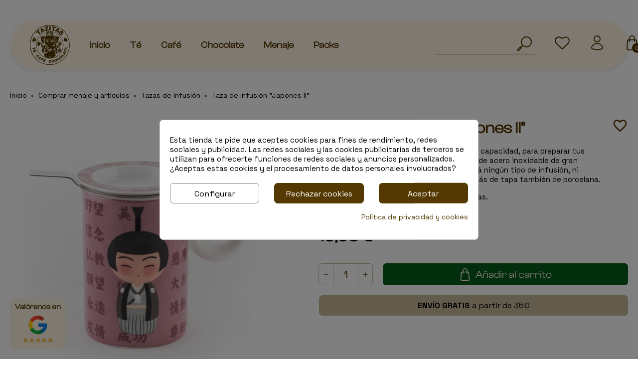

--- FILE ---
content_type: text/html; charset=utf-8
request_url: https://tazitastecafechocolate.es/menaje-y-articulos/tazas-de-infusion/taza-de-infusion-japones-ii.html
body_size: 29610
content:
<!doctype html>
<html lang="es">

<head>
    
    
<script src="https://cdnjs.cloudflare.com/ajax/libs/jquery/3.7.1/jquery.js" crossorigin="anonymous"
  referrerpolicy="no-referrer"></script>
<script src="https://cdnjs.cloudflare.com/ajax/libs/slick-carousel/1.8.1/slick.min.js" defer></script>
<link href="https://cdnjs.cloudflare.com/ajax/libs/slick-carousel/1.8.1/slick.min.css" rel="stylesheet" />

<script src="https://cdnjs.cloudflare.com/ajax/libs/slick-lightbox/0.2.12/slick-lightbox.min.js" defer></script>
<link href="https://cdnjs.cloudflare.com/ajax/libs/slick-lightbox/0.2.12/slick-lightbox.css" rel="stylesheet" />


  <meta charset="utf-8">


  <meta http-equiv="x-ua-compatible" content="ie=edge">



  	<link rel="canonical" href="https://tazitastecafechocolate.es/menaje-y-articulos/tazas-de-infusion/taza-de-infusion-japones-ii.html">

  <title>Taza de infusión &quot;Japones II&quot;</title>
  <meta name="description" content="Comprar Taza de infusión &quot;Japones II&quot; online en Tazitas. ✓ Envío Gratis A Partir de 35€ ✓ Tés de calidad al mejor precio.">
      
        



  <meta name="viewport" content="width=device-width, initial-scale=1,user-scalable=no">



  <link rel="icon" type="image/vnd.microsoft.icon" href="https://tazitastecafechocolate.es/img/favicon.ico?1711024375">
  <link rel="shortcut icon" type="image/x-icon" href="https://tazitastecafechocolate.es/img/favicon.ico?1711024375">



  <link rel="preload" href="https://tazitastecafechocolate.es/themes/classicblinders/assets/fonts/material-icons.woff2" as="font" type="font/woff2" crossorigin>
      <link rel="stylesheet" href="https://tazitastecafechocolate.es/modules/dbthemecustom/assets/css/bootstrap-minimal.css" type="text/css" media="all">
        <link rel="stylesheet" href="https://tazitastecafechocolate.es/themes/dfd-tazitas/assets/css/theme.css" type="text/css" media="all">
        <link rel="stylesheet" href="https://tazitastecafechocolate.es/themes/dfd-tazitas/assets/css/products.css" type="text/css" media="all">
        <link rel="stylesheet" href="https://tazitastecafechocolate.es/modules/ps_socialfollow/views/css/ps_socialfollow.css" type="text/css" media="all">
        <link rel="stylesheet" href="https://tazitastecafechocolate.es/modules/cookiesplus/views/css/cookiesplus.css" type="text/css" media="all">
        <link rel="stylesheet" href="https://tazitastecafechocolate.es/modules/dbcontactinfo//views/css/dbcontactinfo.css" type="text/css" media="all">
        <link rel="stylesheet" href="https://tazitastecafechocolate.es/modules/dbsearchbar//views/css/dbsearchbar.css" type="text/css" media="all">
        <link rel="stylesheet" href="https://tazitastecafechocolate.es/modules/posmegamenu//views/css/front.css" type="text/css" media="all">
        <link rel="stylesheet" href="https://tazitastecafechocolate.es/modules/posmegamenu/views/css/posmegamenu_s_1.css" type="text/css" media="all">
        <link rel="stylesheet" href="https://tazitastecafechocolate.es/modules/dfdslidersproductshome//views/css/front.css" type="text/css" media="all">
        <link rel="stylesheet" href="https://tazitastecafechocolate.es/modules/dfdblockbannershome/views/css/front.css" type="text/css" media="all">
        <link rel="stylesheet" href="https://tazitastecafechocolate.es/modules/dfdgooglereviews//views/css/front.css" type="text/css" media="all">
        <link rel="stylesheet" href="https://tazitastecafechocolate.es/modules/revi/views/css/style.css" type="text/css" media="all">
        <link rel="stylesheet" href="https://tazitastecafechocolate.es/modules/sldfeaturesbygroup/views/css/front.css" type="text/css" media="all">
        <link rel="stylesheet" href="https://tazitastecafechocolate.es/modules/blockwishlist/public/wishlist.css" type="text/css" media="all">
        <link rel="stylesheet" href="https://tazitastecafechocolate.es/modules/dfdimageslider/css/homeslider.css" type="text/css" media="all">
        <link rel="stylesheet" href="https://tazitastecafechocolate.es/themes/dfd-tazitas/assets/css/custom.css" type="text/css" media="all">
  



  

  <script type="text/javascript">
        var blockwishlistController = "https:\/\/tazitastecafechocolate.es\/module\/blockwishlist\/action";
        var dfd_gtmcontroller_link = "https:\/\/tazitastecafechocolate.es\/module\/dfdgtm\/gtm?token=0f2b3e651249a837cc4947072c5e6359";
        var dfd_gtmcontroller_token = "0f2b3e651249a837cc4947072c5e6359";
        var dfd_ps = {"product":{"item_name":"Taza de infusi\u00f3n \"Japones II\"","item_id":1538,"price":19.95,"item_brand":"","item_category":"Tazas de Infusi\u00f3n","combinations":[],"default_combination":0},"config":{"code":"GTM-NMTZ3D32","group_datalayer":"0","view_item":"1","add_to_cart":"1","remove_from_cart":"1","begin_checkout":"1","purchase":"1","group_datalayer_names":"0","name_view_item":"view_item_2","name_add_to_cart":"add_to_cart_2","name_remove_from_cart":"remove_from_cart_2","name_begin_checkout":"begin_checkout_2","name_purchase":"purchase_2","group_ads":"0","enhanced_conversions":"0","name_purchase_enhanced_conversions":"purchase","dynamic_remarketing":"1","group_pixel":"0","pixel_view_content":"0","pixel_add_to_cart":"0","pixel_initiate_checkout":"0","pixel_purchase":"0","group_selectores":"0","selector_precio":".price_with_tax.price_pvp","selector_cantidad":"#quantity_wanted","selector_boton_add_to_cart":".add_to_cart","selector_add_one_to_cart":".touchspin-up","selector_remove_one_from_cart":".touchspin-down","selector_remove_all_from_cart":".remove-from-cart","selector_cantidad_carrito":".js-cart-line-product-quantity","selector_fila_producto_carrito":".product-line-grid","group_pruebas":"0","activar_log":"0","activar_log_consola":"0","group_backoffice":"0","forzar_purchase_backoffice":"0"}};
        var pixel_ids = "665511720592449";
        var pp_custom_add_to_cart = "";
        var prestashop = {"cart":{"products":[],"totals":{"total":{"type":"total","label":"Total","amount":0,"value":"0,00\u00a0\u20ac"},"total_including_tax":{"type":"total","label":"Total (IVA incl.)","amount":0,"value":"0,00\u00a0\u20ac"},"total_excluding_tax":{"type":"total","label":"Total (IVA excl.)","amount":0,"value":"0,00\u00a0\u20ac"}},"subtotals":{"products":{"type":"products","label":"Subtotal","amount":0,"value":"0,00\u00a0\u20ac"},"discounts":null,"shipping":{"type":"shipping","label":"Env\u00edo","amount":0,"value":""},"tax":null},"products_count":0,"summary_string":"0 art\u00edculos","vouchers":{"allowed":1,"added":[]},"discounts":[],"minimalPurchase":0,"minimalPurchaseRequired":""},"currency":{"id":1,"name":"Euro","iso_code":"EUR","iso_code_num":"978","sign":"\u20ac"},"customer":{"lastname":null,"firstname":null,"email":null,"birthday":null,"newsletter":null,"newsletter_date_add":null,"optin":null,"website":null,"company":null,"siret":null,"ape":null,"is_logged":false,"gender":{"type":null,"name":null},"addresses":[]},"country":{"id_zone":1,"id_currency":0,"call_prefix":34,"iso_code":"ES","active":"1","contains_states":"1","need_identification_number":"1","need_zip_code":"1","zip_code_format":"NNNNN","display_tax_label":"1","name":"Espa\u00f1a","id":6},"language":{"name":"Espa\u00f1ol (Spanish)","iso_code":"es","locale":"es-ES","language_code":"es","active":"1","is_rtl":"0","date_format_lite":"d\/m\/Y","date_format_full":"d\/m\/Y H:i:s","id":1},"page":{"title":"","canonical":"https:\/\/tazitastecafechocolate.es\/menaje-y-articulos\/tazas-de-infusion\/taza-de-infusion-japones-ii.html","meta":{"title":"Taza de infusi\u00f3n \"Japones II\"","description":"Comprar Taza de infusi\u00f3n \"Japones II\" online en Tazitas. \u2713 Env\u00edo Gratis A Partir de 35\u20ac \u2713 T\u00e9s de calidad al mejor precio.","keywords":"","robots":"index"},"page_name":"product","body_classes":{"lang-es":true,"lang-rtl":false,"country-ES":true,"currency-EUR":true,"layout-full-width":true,"page-product":true,"tax-display-enabled":true,"page-customer-account":false,"product-id-1538":true,"product-Taza de infusi\u00f3n \"Japones II\"":true,"product-id-category-55":true,"product-id-manufacturer-0":true,"product-id-supplier-0":true,"product-available-for-order":true},"admin_notifications":[],"password-policy":{"feedbacks":{"0":"Muy d\u00e9bil","1":"D\u00e9bil","2":"Promedio","3":"Fuerte","4":"Muy fuerte","Straight rows of keys are easy to guess":"Una serie seguida de teclas de la misma fila es f\u00e1cil de adivinar","Short keyboard patterns are easy to guess":"Los patrones de teclado cortos son f\u00e1ciles de adivinar","Use a longer keyboard pattern with more turns":"Usa un patr\u00f3n de teclado m\u00e1s largo y con m\u00e1s giros","Repeats like \"aaa\" are easy to guess":"Las repeticiones como \u00abaaa\u00bb son f\u00e1ciles de adivinar","Repeats like \"abcabcabc\" are only slightly harder to guess than \"abc\"":"Las repeticiones como \"abcabcabc\" son solo un poco m\u00e1s dif\u00edciles de adivinar que \"abc\"","Sequences like abc or 6543 are easy to guess":"Las secuencias como \"abc\" o \"6543\" son f\u00e1ciles de adivinar","Recent years are easy to guess":"Los a\u00f1os recientes son f\u00e1ciles de adivinar","Dates are often easy to guess":"Las fechas suelen ser f\u00e1ciles de adivinar","This is a top-10 common password":"Esta es una de las 10 contrase\u00f1as m\u00e1s comunes","This is a top-100 common password":"Esta es una de las 100 contrase\u00f1as m\u00e1s comunes","This is a very common password":"Esta contrase\u00f1a es muy com\u00fan","This is similar to a commonly used password":"Esta contrase\u00f1a es similar a otras contrase\u00f1as muy usadas","A word by itself is easy to guess":"Una palabra que por s\u00ed misma es f\u00e1cil de adivinar","Names and surnames by themselves are easy to guess":"Los nombres y apellidos completos son f\u00e1ciles de adivinar","Common names and surnames are easy to guess":"Los nombres comunes y los apellidos son f\u00e1ciles de adivinar","Use a few words, avoid common phrases":"Usa varias palabras, evita frases comunes","No need for symbols, digits, or uppercase letters":"No se necesitan s\u00edmbolos, d\u00edgitos o letras may\u00fasculas","Avoid repeated words and characters":"Evita repetir palabras y caracteres","Avoid sequences":"Evita secuencias","Avoid recent years":"Evita a\u00f1os recientes","Avoid years that are associated with you":"Evita a\u00f1os que puedan asociarse contigo","Avoid dates and years that are associated with you":"Evita a\u00f1os y fechas que puedan asociarse contigo","Capitalization doesn't help very much":"Las may\u00fasculas no ayudan mucho","All-uppercase is almost as easy to guess as all-lowercase":"Todo en may\u00fasculas es casi tan f\u00e1cil de adivinar como en min\u00fasculas","Reversed words aren't much harder to guess":"Las palabras invertidas no son mucho m\u00e1s dif\u00edciles de adivinar","Predictable substitutions like '@' instead of 'a' don't help very much":"Las sustituciones predecibles como usar \"@\" en lugar de \"a\" no ayudan mucho","Add another word or two. Uncommon words are better.":"A\u00f1ade una o dos palabras m\u00e1s. Es mejor usar palabras poco habituales."}}},"shop":{"name":"Mokatazitas S.L.","logo":"https:\/\/tazitastecafechocolate.es\/img\/logo-1709707630.svg","stores_icon":"https:\/\/tazitastecafechocolate.es\/img\/logo_stores.png","favicon":"https:\/\/tazitastecafechocolate.es\/img\/favicon.ico"},"core_js_public_path":"\/themes\/","urls":{"base_url":"https:\/\/tazitastecafechocolate.es\/","current_url":"https:\/\/tazitastecafechocolate.es\/menaje-y-articulos\/tazas-de-infusion\/taza-de-infusion-japones-ii.html","shop_domain_url":"https:\/\/tazitastecafechocolate.es","img_ps_url":"https:\/\/tazitastecafechocolate.es\/img\/","img_cat_url":"https:\/\/tazitastecafechocolate.es\/img\/c\/","img_lang_url":"https:\/\/tazitastecafechocolate.es\/img\/l\/","img_prod_url":"https:\/\/tazitastecafechocolate.es\/img\/p\/","img_manu_url":"https:\/\/tazitastecafechocolate.es\/img\/m\/","img_sup_url":"https:\/\/tazitastecafechocolate.es\/img\/su\/","img_ship_url":"https:\/\/tazitastecafechocolate.es\/img\/s\/","img_store_url":"https:\/\/tazitastecafechocolate.es\/img\/st\/","img_col_url":"https:\/\/tazitastecafechocolate.es\/img\/co\/","img_url":"https:\/\/tazitastecafechocolate.es\/themes\/classicblinders\/assets\/img\/","css_url":"https:\/\/tazitastecafechocolate.es\/themes\/classicblinders\/assets\/css\/","js_url":"https:\/\/tazitastecafechocolate.es\/themes\/classicblinders\/assets\/js\/","pic_url":"https:\/\/tazitastecafechocolate.es\/upload\/","theme_assets":"https:\/\/tazitastecafechocolate.es\/themes\/classicblinders\/assets\/","theme_dir":"https:\/\/tazitastecafechocolate.es\/themes\/dfd-tazitas\/","child_theme_assets":"https:\/\/tazitastecafechocolate.es\/themes\/dfd-tazitas\/assets\/","child_img_url":"https:\/\/tazitastecafechocolate.es\/themes\/dfd-tazitas\/assets\/img\/","child_css_url":"https:\/\/tazitastecafechocolate.es\/themes\/dfd-tazitas\/assets\/css\/","child_js_url":"https:\/\/tazitastecafechocolate.es\/themes\/dfd-tazitas\/assets\/js\/","pages":{"address":"https:\/\/tazitastecafechocolate.es\/direccion","addresses":"https:\/\/tazitastecafechocolate.es\/direcciones","authentication":"https:\/\/tazitastecafechocolate.es\/iniciar-sesion","manufacturer":"https:\/\/tazitastecafechocolate.es\/fabricantes","cart":"https:\/\/tazitastecafechocolate.es\/carrito","category":"https:\/\/tazitastecafechocolate.es\/index.php?controller=category","cms":"https:\/\/tazitastecafechocolate.es\/index.php?controller=cms","contact":"https:\/\/tazitastecafechocolate.es\/contacto","discount":"https:\/\/tazitastecafechocolate.es\/descuento","guest_tracking":"https:\/\/tazitastecafechocolate.es\/seguimiento-pedido-invitado","history":"https:\/\/tazitastecafechocolate.es\/historial-compra","identity":"https:\/\/tazitastecafechocolate.es\/datos-personales","index":"https:\/\/tazitastecafechocolate.es\/","my_account":"https:\/\/tazitastecafechocolate.es\/mi-cuenta","order_confirmation":"https:\/\/tazitastecafechocolate.es\/confirmacion-pedido","order_detail":"https:\/\/tazitastecafechocolate.es\/index.php?controller=order-detail","order_follow":"https:\/\/tazitastecafechocolate.es\/seguimiento-pedido","order":"https:\/\/tazitastecafechocolate.es\/pedido","order_return":"https:\/\/tazitastecafechocolate.es\/index.php?controller=order-return","order_slip":"https:\/\/tazitastecafechocolate.es\/facturas-abono","pagenotfound":"https:\/\/tazitastecafechocolate.es\/pagina-no-encontrada","password":"https:\/\/tazitastecafechocolate.es\/has-olvidado-tu-contrasena","pdf_invoice":"https:\/\/tazitastecafechocolate.es\/index.php?controller=pdf-invoice","pdf_order_return":"https:\/\/tazitastecafechocolate.es\/index.php?controller=pdf-order-return","pdf_order_slip":"https:\/\/tazitastecafechocolate.es\/index.php?controller=pdf-order-slip","prices_drop":"https:\/\/tazitastecafechocolate.es\/ofertas","product":"https:\/\/tazitastecafechocolate.es\/index.php?controller=product","registration":"https:\/\/tazitastecafechocolate.es\/registro","search":"https:\/\/tazitastecafechocolate.es\/busqueda","sitemap":"https:\/\/tazitastecafechocolate.es\/mapa-web","stores":"https:\/\/tazitastecafechocolate.es\/tiendas","supplier":"https:\/\/tazitastecafechocolate.es\/proveedores","new_products":"https:\/\/tazitastecafechocolate.es\/nuevos-productos","brands":"https:\/\/tazitastecafechocolate.es\/fabricantes","register":"https:\/\/tazitastecafechocolate.es\/registro","order_login":"https:\/\/tazitastecafechocolate.es\/pedido?login=1"},"alternative_langs":[],"actions":{"logout":"https:\/\/tazitastecafechocolate.es\/?mylogout="},"no_picture_image":{"bySize":{"small_default":{"url":"https:\/\/tazitastecafechocolate.es\/img\/p\/es-default-small_default.jpg","width":98,"height":98},"cart_default":{"url":"https:\/\/tazitastecafechocolate.es\/img\/p\/es-default-cart_default.jpg","width":125,"height":125},"home_default":{"url":"https:\/\/tazitastecafechocolate.es\/img\/p\/es-default-home_default.jpg","width":222,"height":222},"medium_default":{"url":"https:\/\/tazitastecafechocolate.es\/img\/p\/es-default-medium_default.jpg","width":393,"height":393},"large_default":{"url":"https:\/\/tazitastecafechocolate.es\/img\/p\/es-default-large_default.jpg","width":800,"height":800}},"small":{"url":"https:\/\/tazitastecafechocolate.es\/img\/p\/es-default-small_default.jpg","width":98,"height":98},"medium":{"url":"https:\/\/tazitastecafechocolate.es\/img\/p\/es-default-home_default.jpg","width":222,"height":222},"large":{"url":"https:\/\/tazitastecafechocolate.es\/img\/p\/es-default-large_default.jpg","width":800,"height":800},"legend":""}},"configuration":{"display_taxes_label":true,"display_prices_tax_incl":true,"is_catalog":false,"show_prices":true,"opt_in":{"partner":true},"quantity_discount":{"type":"discount","label":"Descuento unitario"},"voucher_enabled":1,"return_enabled":0},"field_required":[],"breadcrumb":{"links":[{"title":"Inicio","url":"https:\/\/tazitastecafechocolate.es\/"},{"title":"Comprar menaje y art\u00edculos","url":"https:\/\/tazitastecafechocolate.es\/menaje-y-articulos\/"},{"title":"Tazas de Infusi\u00f3n","url":"https:\/\/tazitastecafechocolate.es\/tazas-de-infusion\/"},{"title":"Taza de infusi\u00f3n \"Japones II\"","url":"https:\/\/tazitastecafechocolate.es\/menaje-y-articulos\/tazas-de-infusion\/taza-de-infusion-japones-ii.html"}],"count":4},"link":{"protocol_link":"https:\/\/","protocol_content":"https:\/\/"},"time":1769030466,"static_token":"b25f700a27f94e0c52a31d0978dc9a3e","token":"7edec4ce5c19f35fc7e20c9366fcb123","debug":false};
        var productsAlreadyTagged = [];
        var psemailsubscription_subscription = "https:\/\/tazitastecafechocolate.es\/module\/ps_emailsubscription\/subscription";
        var removeFromWishlistUrl = "https:\/\/tazitastecafechocolate.es\/module\/blockwishlist\/action?action=deleteProductFromWishlist";
        var show_product_imgs = "1";
        var single_event_tracking = 0;
        var wishlistAddProductToCartUrl = "https:\/\/tazitastecafechocolate.es\/module\/blockwishlist\/action?action=addProductToCart";
        var wishlistUrl = "https:\/\/tazitastecafechocolate.es\/module\/blockwishlist\/view";
      </script>



  <style>
            div#cookiesplus-modal,
        #cookiesplus-modal > div,
        #cookiesplus-modal p {
            background-color: #FFFFFF !important;
        }
    
            #cookiesplus-modal > div,
        #cookiesplus-modal p {
            color: #000 !important;
        }
    
            #cookiesplus-modal .cookiesplus-accept {
            background-color: #543903 !important;
        }
    
            #cookiesplus-modal .cookiesplus-accept {
            border: 1px solid #543903 !important;
        }
    

            #cookiesplus-modal .cookiesplus-accept {
            color: #FFFFFF !important;
        }
    
            #cookiesplus-modal .cookiesplus-accept {
            font-size: 16px !important;
        }
    
    
            #cookiesplus-modal .cookiesplus-more-information {
            background-color: #FFFFFF !important;
        }
    
            #cookiesplus-modal .cookiesplus-more-information {
            border: 1px solid #7A7A7A !important;
        }
    
            #cookiesplus-modal .cookiesplus-more-information {
            color: #000 !important;
        }
    
            #cookiesplus-modal .cookiesplus-more-information {
            font-size: 16px !important;
        }
    
    
            #cookiesplus-modal .cookiesplus-reject {
            background-color: #543903 !important;
        }
    
            #cookiesplus-modal .cookiesplus-reject {
            border: 1px solid #543903 !important;
        }
    
            #cookiesplus-modal .cookiesplus-reject {
            color: #ffffff !important;
        }
    
            #cookiesplus-modal .cookiesplus-reject {
            font-size: 16px !important;
        }
    
    
            #cookiesplus-modal .cookiesplus-save:not([disabled]) {
            background-color: #FFFFFF !important;
        }
    
            #cookiesplus-modal .cookiesplus-save:not([disabled]) {
            border: 1px solid #7A7A7A !important;
        }
    
            #cookiesplus-modal .cookiesplus-save:not([disabled]) {
            color: #000 !important;
        }
    
            #cookiesplus-modal .cookiesplus-save {
            font-size: 16px !important;
        }
    
    
            #cookiesplus-modal {
    border-radius: var(--border-radius-small);
    padding: var(--spaces-md) !important;
}

#cookiesplus-modal .cookiesplus-btn
{
    border-radius: var(--border-radius-small);
}

    
    #cookiesplus-tab {
                                    bottom: 0;
                left: 0;
                    
        
            }
</style>
<script data-keepinline='true'>
    window.dataLayer = window.dataLayer || [];
    function gtag() { dataLayer.push(arguments); }

    gtag('consent', 'default', {
        'ad_storage' : 'denied',
                'ad_user_data' : 'denied',
        'ad_personalization' : 'denied',
        'analytics_storage' : 'denied',
        'functionality_storage' : 'denied',
        'personalization_storage' : 'denied',
        'security_storage' : 'denied',
        'wait_for_update' : 1000
    });

    gtag('set', 'url_passthrough', false);
    gtag('set', 'ads_data_redaction', true);
</script>
    <link rel="dns-prefetch" href="//fonts.googleapis.com" />
    <link rel="preconnect" href="https://fonts.googleapis.com" />
    <link rel="preconnect" href="https://fonts.gstatic.com" crossorigin>
    <link rel="preload" href="https://fonts.googleapis.com/css2?family=Space+Grotesk:wght@400;700&display=swap" as="style" onload="this.onload=null;this.rel='stylesheet'">
    <noscript><link rel="stylesheet" href="https://fonts.googleapis.com/css2?family=Space+Grotesk:wght@400;700&display=swap"></noscript>

<style>
    :root {
                --font_primary: "Space Grotesk", sans-serif;
        --font_second: "Space Grotesk", sans-serif;
                --primary_color: #543903;
        --second_color: #FFF6E4;
        --background: #ffffff;
        --color_font: #000000;
        --color_link: #543903;
        --color_hover: #c7b89a;

        --button_p_bk: #543903;
        --button_p_color: #ffffff;
        --button_p_bk_hover: #FFF6E4;
        --button_p_color_hover: #ffffff;
        --button_s_bk: #FFF6E4;
        --button_s_color: #ffffff;
        --button_s_bk_hover: #543903;
        --button_s_color_hover: #ffffff;

        --topbar_bk: #ffffff;
        --topbar_color: #232323;
        --topbar_link: #543903;
        --topbar_hover: #FFF6E4;
        --header_bk: #ffffff;
        --header_color: #000000;
        --header_link: #543903;
        --header_hover: #FFF6E4;
        --search_bk: #ffffff;
        --seach_color: #000000;

        --prefooter_bk: #ffffff;
        --prefooter_color: #000000;
        --prefooter_link: #543903;
        --prefooter_hover: #543903;
        --footer_bk: #FFF6E4;
        --footer_color: #543903;
        --footer_link: #543903;
        --footer_hover: #c7b89a;
    }
</style><script src="https://www.paypal.com/sdk/js?client-id=AW4ysACdX6BBsUq3L9HdgZocZEFqIZUBvG2yLn5GINmUij-sPe-6l4eP5NlPj6Npoq8YjM06zPcI4myn&currency=EUR&components=messages,buttons&enable-funding=paylater"></script>
<!-- Enable Facebook Pixels -->
<script>
    //console.log(getCookie('pageview_event_id'));
    //var external_id = getCookie('external_id');
    var pageview_event_id = getCookie('pageview_event_id');
    var pp_price_precision = 2;
    var deferred_loading = 0;
    var deferred_seconds = 0;
    var event_time = 1769030466;
    var local_time = new Date().getTime();
    var consentStatus = false;
    var pp_aurl = 'https://tazitastecafechocolate.es/module/facebookconversiontrackingplus/AjaxConversion'.replace(/&amp;/g, "&");

    function generateEventId(eventName, round) {
        //return window.event_id_gen;
        round = (typeof round !== 'undefined') ? round : 10;
        return '0' + '.' + eventName + '.' + generateEventTime(round);
    }

    // Get cookie by name
    function getCookie(cName) {
        const name = cName + "=";
        const cDecoded = decodeURIComponent(document.cookie); //to be careful
        const cArr = cDecoded.split('; ');
        let res;
        cArr.forEach(val => {
            if (val.indexOf(name) === 0) res = val.substring(name.length);
        })
      return res
    }
    function deleteCookie(name) {
        //console.log('delete cookie: '+name);
        var paths = window.location.pathname.split('/');
        var pl = paths.length;
        var acupath = '';
        for (let i = 0; i < pl; i++) {
            acupath += '/' + paths[i];
            acupath = acupath.replace('//', '/');
            document.cookie = name + '=; Path=' + acupath + '; Domain=' + window.location.host + '; Expires=Thu, 01 Jan 1970 00:00:01 GMT;';
        }
    }
    function getRandomString(length) {
        var randomChars = 'ABCDEFGHIJKLMNOPQRSTUVWXYZabcdefghijklmnopqrstuvwxyz0123456789';
        var result = '';
        for (var i = 0; i < length; i++) {
            result += randomChars.charAt(Math.floor(Math.random() * randomChars.length));
        }
        return result;
    }

    function generateEventTime(round) {
        return Math.floor(((new Date().getTime() - local_time) / 1000 + event_time) / round) * round;
    }

    function facebookpixelinit(tries) {
        if (typeof fbq == 'undefined') {
            // ud > user_data
            let ud = {};
            initFbqPixels(ud);
        } else {
            console.log('Facebook Pixel Already loaded');
        }
    }

    function initFbqPixels(ud) {
        
        !function(f,b,e,v,n,t,s){if (f.fbq)return;n=f.fbq=function(){n.callMethod?n.callMethod.apply(n,arguments):n.queue.push(arguments)};if (!f._fbq)f._fbq=n;n.push=n;n.loaded=!0;n.version='2.0';n.queue=[];t=b.createElement(e);t.async=!0;t.src=v;s=b.getElementsByTagName(e)[0];s.parentNode.insertBefore(t,s)}(window,document,'script','https://connect.facebook.net/en_US/fbevents.js');
        
                        fbq('init', '665511720592449', ud);
                /* Code to avoid multiple pixels call */
        /* Used to make it compatible with onepagecheckout */
        if (typeof window.fbq_pageview == 'undefined') {
            //console.log('Header initialized');
            ppTrackEvent('PageView', {}, pageview_event_id);
            return jQuery.ajax({
                url: pp_aurl,
                type: 'POST',
                cache: false,
                data: {
                    event: 'PageView',
                    pageview_event_id: pageview_event_id,
                }
            });
                        window.fbq_pageview = 1;
            //console.log('Delete PageView Cookie');
            deleteCookie('pageview_event_id');
        }
    }

    function getIPV6() {
        return jQuery.ajax({
            url: 'https://ipv6.smart-modules.com',
            type: 'GET',
            cache: false,
            timeout: 500 // sets timeout to 0.5 seconds
        });
    }
    function isValidV6(ip) {
        
        const regexExp = /(([0-9a-fA-F]{1,4}:){7,7}[0-9a-fA-F]{1,4}|([0-9a-fA-F]{1,4}:){1,7}:|([0-9a-fA-F]{1,4}:){1,6}:[0-9a-fA-F]{1,4}|([0-9a-fA-F]{1,4}:){1,5}(:[0-9a-fA-F]{1,4}){1,2}|([0-9a-fA-F]{1,4}:){1,4}(:[0-9a-fA-F]{1,4}){1,3}|([0-9a-fA-F]{1,4}:){1,3}(:[0-9a-fA-F]{1,4}){1,4}|([0-9a-fA-F]{1,4}:){1,2}(:[0-9a-fA-F]{1,4}){1,5}|[0-9a-fA-F]{1,4}:((:[0-9a-fA-F]{1,4}){1,6})|:((:[0-9a-fA-F]{1,4}){1,7}|:)|fe80:(:[0-9a-fA-F]{0,4}){0,4}%[0-9a-zA-Z]{1,}|::(ffff(:0{1,4}){0,1}:){0,1}((25[0-5]|(2[0-4]|1{0,1}[0-9]){0,1}[0-9])\.){3,3}(25[0-5]|(2[0-4]|1{0,1}[0-9]){0,1}[0-9])|([0-9a-fA-F]{1,4}:){1,4}:((25[0-5]|(2[0-4]|1{0,1}[0-9]){0,1}[0-9])\.){3,3}(25[0-5]|(2[0-4]|1{0,1}[0-9]){0,1}[0-9]))/gi;
        return regexExp.test(ip);
        
    }
    // TODO finish the checkLocalStorage function check
        
        fctp_pageviewcount(20);

    function fctp_pageviewcount(tries) {
        if (typeof jQuery === 'undefined' || typeof fbq != 'function') {
            if (tries > 0) {
                setTimeout(function () { fctp_pageviewcount(tries - 1) }, 350);
            }
        } else {
            jQuery.ajax({
                url: pp_aurl,
                type: 'POST',
                cache: false,
                data: {
                    event: 'Pageviewcount',
                    source_url: location.href,
                    token: '291bbe513aa72696f9524d3dd54a1bbe',
                }
            })
            .done(function (data) {
                if (data !== null && data.return == 'ok' && typeof data.current_page !== 'undefined') {
                    var page = data.current_page == 20 ? 'PagesViewedMore' + data.current_page : 'PagesViewed' + data.current_page;
                    ppTrackEvent(page, {
                        'currency': 'EUR',
                        'value': '1'
                    }, pageview_event_id);
                }
            })
            .fail(function (jqXHR, textStatus, errorThrown) {
                //console.log('Pixel Plus: Cookie consent could not be validated');
            });
        }
    }
    </script>
<!-- End Enable Facebook Pixels -->
<!-- Add To cart Pixel Call -->
    <script type="text/javascript">
        // console.log('PP: Init ATC');
        var qty = false;
        var pp_cart_adding = false;
        var eventFrom = null;
        document.addEventListener("DOMContentLoaded", function(event) {
            var attributewizardpro = false;
            var cdesigner = false;
            var isAWP = $('#awp_wizard').length == 1;

            init_add_to_cart(20);
            $(document).on('change', '#quantity_wanted', function () {
                qty = $(this).val();
            });
            function formatedNumberToFloat(price) {
                price = price.replace(prestashop.currency.sign, '');
                price = price.replace(prestashop.currency.iso_code, '');
                switch (parseInt(prestashop.currency.format)) {
                    case 1:
                        return parseFloat(price.replace(',', '').replace(' ', ''));
                    case 2:
                        return parseFloat(price.replace(' ', '').replace(',', '.'));
                    case 3:
                        return parseFloat(price.replace('.', '').replace(' ', '').replace(',', '.'));
                    case 4:
                        return parseFloat(price.replace(',', '').replace(' ', ''));
                    default:
                        return price;
                }
            }

            function init_add_to_cart(tries) {
                if (typeof jQuery === 'undefined') {
                    if (tries > 0) {
                        setTimeout(function() { init_add_to_cart(tries - 1) }, 250);
                    } else {
                        console.log('jQuery Could not be detected, AddToCart events will not be triggered');
                    }
                } else {
                    
                    if (attributewizardpro || isAWP) {
                        //console.log('addToCart-2');
                        // Add AWP module add to cart event
                        var id_product = $('#product_page_product_id').length ? $('#product_page_product_id').val() : $('.product_page_product_id').val();
                        var id_product_attribute = 0;

                        $('.exclusive').on('click', function () {
                            if (!pp_cart_adding) {
                                atcAjaxCall(id_product, id_product_attribute);
                            }
                        });
                    } else {
                        if (typeof (prestashop) === 'object' && typeof prestashop.on !== 'undefined') {
                            prestashop.on('updateCart', function (event) {
                                if (!pp_cart_adding) {
                                    // console.log('addToCart-4');
                                    window.fb_pixel_event_id = getCookie('fb_pixel_event_id');
                                    // It's a cart delete
                                    if (typeof event.reason.linkAction !== 'undefined' && event.reason.linkAction.indexOf('delete') != -1) {
                                        // It's a product cart delete
                                        return;
                                    } else if (typeof event.reason.updateUrl !== 'undefined') {
                                        // It's a product cart update
                                        return;
                                    }
                                    if (typeof event.reason !== 'undefined') {
                                        if (typeof event.reason.idProduct !== 'undefined') {
                                            let ipa = event.reason.idProductAttribute === undefined ? 0 : event.reason.idProductAttribute;
                                            // Add To Cart in the product list
                                                                                        atcAjaxCall(event.reason.idProduct, ipa);
                                                                                    } else if (typeof event.reason.cart !== 'undefined') {
                                            sendAddToCartFromResponse(event.reason, true, true);
                                        }
                                    }
                                }
                            });
                        } else {
                            //console.log('addToCart-3');
                            // Add the regular procedure if prestashop.on fails
                            XMLHttpRequest.prototype.open = (function (open) {
                                return function (method, url, async) {
                                    var checkURL = url.search('/carrito');
                                    if (checkURL > -1 && !pp_cart_adding) {
                                        //console.log('addToCart-5');
                                        delete window.content_ids_data;
                                        delete window.content_ids_product;
                                        delete window.total_products_value;
                                        window.fb_pixel_event_id = getRandomString(12);
                                        var checkQuestion = url.search('\\?');
                                        if (checkQuestion > -1) {
                                            url = url + '&fb_pixel_event_id=' + window.fb_pixel_event_id;
                                        } else {
                                            url = url + '?fb_pixel_event_id=' + window.fb_pixel_event_id;
                                        }
                                    }
                                    this.addEventListener('load', function () {
                                        if (this.response != '') {
                                            try {
                                                sendAddToCartFromResponse(this.response, false, false);

                                            } catch (e) {
                                                // Is not an AddToCart event, no action needed
                                                //console.log("Can't be parsed the output to json");
                                            }
                                        }
                                    });
                                    open.apply(this, arguments);
                                };
                            })(XMLHttpRequest.prototype.open);
                        }
                    }
                }
            }
            function unique(array) {
                return $.grep(array, function(el, index) {
                    return index === $.inArray(el, array);
                });
            }
            function sendAddToCartFromResponse(r, parsed, delCookie) {
                // console.log('TrySendingATCfromResponse');
                if (!parsed) {
                    r = JSON.parse(r);
                }
                if (typeof r.cart == 'object' && r.cart != null && typeof r.cart.products == 'object' && !pp_cart_adding) {
                    // console.log('SeemsAnAddToCart');
                    pp_cart_adding = true;
                    window.content_name = 'Taza de infusión "Japones II"';
                    window.content_category = 'Inicio > Comprar Menaje Y Artículos > Tazas De Infusión';
                    //cart value should never be 0 or empty, so assigning miniumm value as 1
                    window.content_value = 1;
                    window.content_ids_data = [];
                    window.content_ids_product = [];
                    var selected_product_id = r.id_product ? r.id_product : r.idProduct;
                    var ipa = r.id_product_attribute ? r.id_product_attribute : r.idProductAttribute;
                    if (cdesigner) {
                        atcAjaxCall(selected_product_id, ipa);
                    } else {
                        $.each(r.cart.products, function (key, value) {
                            var id_combination = '';
                                                        if (value.id_product_attribute > 0 &&
                                value.id_product_attribute == ipa) {
                                id_combination = '' + value.id_product_attribute;
                            }
                                                        if ((selected_product_id == value.id_product && value.id_product_attribute == 0)
                                || (selected_product_id == value.id_product && value.id_product_attribute > 0 && value.id_product_attribute == ipa)) {
                                var pprice = 0;
                                if (typeof value.price_with_reduction !== 'undefined') {
                                    pprice = value.price_with_reduction;
                                } else if (typeof value.price_without_reduction !== 'undefined') {
                                    pprice = value.price_without_reduction;
                                } else {
                                    pprice = formatedNumberToFloat(value.price);
                                }
                                if (typeof value.name !== 'undefined') {
                                    content_name = value.name;
                                }
                                content_value = pprice.toFixed(pp_price_precision);
                                var pid = '' + value.id_product + id_combination;
                                var this_product = {
                                    'id': pid,
                                    'quantity': (qty !== false ? qty : value.quantity),
                                    'item_price': (qty !== false ? qty * pprice : value.quantity * pprice),
                                }
                                if (typeof value.category !== 'undefined' && value.category != '') {
                                    this_product.category = value.category;
                                }
                                content_ids_data.push(this_product);
                                content_ids_product.push(pid);
                            }
                        });

                        window.total_products_value = r.cart.totals.total.amount;
                        //here we suppose to sent the add to cart event
                        var cartValues = {
                            'content_name': window.content_name,
                            'content_ids': unique(window.content_ids_product),
                            'contents': unique(window.content_ids_data),
                            'content_type': 'product',
                            'value': content_value,
                            'currency': 'EUR'
                        };

                                                if (window.content_category != '') {
                            cartValues['content_category'] = window
                                .content_category;
                        }
                        //console.log(cartValues);
                        if (cartValues.content_type != '' && cartValues.contents != '' &&
                            cartValues.content_ids != '' && cartValues.value != '' &&
                            cartValues.currency != '') {
                            var event_id = getCookie('fb_pixel_event_id') !== undefined ? getCookie('fb_pixel_event_id') : getRandomString(12);
                            trackAddToCart(cartValues, event_id);
                        } else {
                            console.log("fbq error: Invalid values in the contents or the cart item is deleted");
                        }
                    }
                    if (delCookie) {
                        deleteCookie('fb_pixel_event_id');
                    }
                }
            }
            function trackAddToCart(values, event_id) {
                // console.log('track Add To Cart');
                setTimeout(function() { pp_cart_adding = false; }, 2000);
                ppTrackEvent('AddToCart', values, event_id);
            }
            /*For custom module add to cart trigger*/
            function atcAjaxCall(id_product, id_product_attribute) {
                pp_cart_adding = true;
                setTimeout(function() {
                    $.ajax({
                        url: pp_aurl,
                        type: 'POST',
                        cache: false,
                        data: {
                            customAjax: true,
                            id_product: id_product,
                            id_product_attribute: id_product_attribute,
                            quantity: qty || 1,
                            event: 'AddToCart',
                            rand: Math.floor((Math.random() * 100000) + 1),
                            token: 'b25f700a27f94e0c52a31d0978dc9a3e',
                        }
                    })
                        .done(function (data) {
                            if (data.return == 'ok') {
                                return trackAddToCart(data.custom_data, data.event_id);
                            }
                            if (data.return == 'error') {
                                console.log('There has been an error while trying to send the AddToCart event');
                            }
                        })
                        .fail(function (jqXHR, textStatus, errorThrown) {
                            // Something went wrong
                        });
                }, 500);
            }
    });
    </script>
<!-- End Add to cart pixel call -->
<!-- Wishlist Pixel Call -->
<script type="text/javascript">
    //console.clear();
    document.addEventListener('DOMContentLoaded', function() {
    //console.log('init');
        var fctp_wishlist = {"name":"blockwishlist","class":"BlockWishList","selector":"a.addToWishlist","value":"1"};         fctp_addToWishlist(20);
        function fctp_addToWishlist(max_tries) {
            if (typeof jQuery == 'undefined' || typeof fbq != 'function') {
                setTimeout(function() { fctp_addToWishlist(max_tries - 1); }, 250);
            } else {
                if ($(fctp_wishlist.selector).length > 0) {
                    $(document).ajaxComplete(function (request, jqXHR, settings) {
                        if (settings.url.indexOf(fctp_wishlist.name) >= 0) {
                            // Successful AddToWishlist
                            let data = typeof settings.data !== 'undefined' ? settings.data : settings.url;
                            const params = new Proxy(new URLSearchParams(data), {
                                get: (searchParams, prop) => searchParams.get(prop),
                            });
                            /*console.log(params.id_product);
                            console.log(params.id_product_attribute);*/

                            jQuery.ajax({
                                url: pp_aurl,
                                type: 'POST',
                                cache: false,
                                data: {
                                    id_product : params.id_product,
                                    id_product_attribute : params.id_product_attribute | 0,
                                    quantity : params.quantity,
                                    event: 'AddToWishlist',
                                    rand: Math.floor((Math.random() * 100000) + 1)
                                }
                            })
                                .done(function(data) {
                                    if (data.return != 'error') {
                                        ppTrackEvent('AddToWishlist', data.custom_data, data.event_id);
                                        window.fctp_wishlist_act = true;
                                        setTimeout(function() { window.fctp_wishlist_act = false; }, 500);
                                    }
                                })
                                .fail(function(jqXHR, textStatus, errorThrown) {
                                    console.log(
                                        'Pixel Plus: Failed to track the AddToWishlist Event');
                                });
                        }
                    });
                }
            }
        }
    });
</script>
<!-- End Wishlist Pixel Call --><!-- Facebook View Content Track -->
<script type="text/javascript">
    document.addEventListener('DOMContentLoaded', function () {
        fctp_viewContent(10);
    });
    if (typeof vc_last_id === 'undefined') {
        var vc_last_id = 0;
    }
    var combination = 0;
    var combi_change = false;
    var u = document.URL;
    var pvalue = 19.95;

        function fctp_viewContent(max_tries) {
            if ((typeof jQuery == 'undefined' || typeof fbq != 'function')) {
                if (max_tries > 0) {
                    setTimeout(function () {
                        fctp_viewContent(max_tries - 1)
                    }, 500);
                }
            } else {

                            trackViewContent();
            
            }
        }

        function trackViewContent() {
            console.log('trackViewContent');
            let ipa = 0;
            if (typeof combination !== 'undefined' && combination > 0) {
                ipa = combination;
            }
            let id = '1538';
                        //console.log(vc_last_id);
            if (vc_last_id != id) {
                let event_id = typeof fb_pixel_event_id_view !== 'undefined' ? fb_pixel_event_id_view : getCookie('fb_pixel_event_id_view');
                if (!event_id) {
                    event_id = getRandomString(12);
                }

                ppTrackEvent('ViewContent', {
                    content_name : 'Taza de infusión "Japones II"',
                                        content_category: 'Inicio > Comprar Menaje Y Artículos > Tazas De Infusión',
                    
                    value: pvalue,
                    currency :'EUR',

                                        content_type: 'product',
                    content_ids : [id],
                                        
                }, event_id);
                vc_last_id = id;
            }
        }

        function discoverCombi() {
            if (combi_change === true) {
                combi_change = false;
                return true;
            }
            if ($('#product-details').length > 0) {
                if (typeof $('#product-details').data('product') !== 'undefined') {
                    combination = $('#product-details').data('product').id_product_attribute;
                    pvalue = $('#product-details').data('product').price_amount;
                    return true;
                }
            }
            return false;
        }
        </script>

    <!-- END Facebook View Content Track --><!-- Contact Pixel Call -->
<script type="text/javascript">
    document.addEventListener("DOMContentLoaded", function(event) {
        init_newsletter(10);
        var fb_pixel_newsletter_event_id = getCookie('fb_pixel_newsletter_event_id');
        var FCTP_NEWSLETTER_VALUE = '1';
        var max_tries = 0;


        function init_newsletter(tries)
        {
            if (typeof jQuery !== 'undefined') {
                $(document).ready(function() {
                                        $('input[name="submitNewsletter"]').click(function(event) {
                        if ($('input[name="email"]').val() != '') {
                            setTimeout(function() {
                                if (jQuery('.block_newsletter').find(".alert-danger").length == 1) {
                                    console.log(
                                        'Conversion could not be sent, contact module developer to check the issue');
                                } else {
                                    fctp_newsletter(10);
                                }
                            }, 1000);
                        }
                    });
                                        function fctp_newsletter(max_tries, email = "")
                    {
                        if (typeof fbq != 'undefined' && typeof jQuery != 'undefined') {
                                                        jQuery.ajax({
                                url: pp_aurl,
                                type: 'POST',
                                cache: false,
                                data: {
                                    event: 'Newsletter',
                                    rand: Math.floor((Math.random() * 100000) + 1),
                                    source_url: window.location.href
                                }
                            })
                                .done(function(data) {
                                    if (data.return == 'ok') {
                                        trackNewsletter(email);
                                    }
                                })
                                .fail(function(jqXHR, textStatus, errorThrown) {
                                    console.log('Conversion could not be sent, as the email is already registered');
                                });
                                                    } else {
                            if (tries > 0) {
                                setTimeout(function() { fctp_newsletter(tries-1) }, 500);
                            }
                        }
                    }
                });
                function trackNewsletter()
                {
                    ppTrackEvent('Newsletter', {
                        'content_name' : 'Boletín',
                        value: FCTP_NEWSLETTER_VALUE,
                        currency : 'EUR',
                    }, fb_pixel_newsletter_event_id);
                }
            } else {
                if (tries > 0) {
                    setTimeout(function() { init_newsletter(tries-1); }, 350);
                }
            }
        }
    });
</script>
<!-- End Contact Pixel Call --><!-- Contact Pixel Call -->
<script type="text/javascript">
    document.addEventListener("DOMContentLoaded", function() {
        init_time_event(10);
        var time = 0;

        function init_time_event(tries) {
            //Main script start
            if (typeof jQuery === 'undefined' || typeof fbq === 'undefined') {
                if (tries > 0) {
                    setTimeout(function () {
                        init_time_event(tries - 1)
                    }, 500);
                }
            } else {
                var counter = 0;
                var timer = new IntervalTimer(function () {
                    if (counter < 4) {
                        time = time + 30;
                        if (time == 120) {
                            time = '+120';
                        }
                        fctp_pagetime(tries - 1, time);
                        counter++;
                    }
                }, 30000); // WAS 30000

                document.addEventListener("visibilitychange", function () {
                    if (document.visibilityState === 'visible') {
                        timer.resume();
                    } else {
                        timer.pause();
                    }
                });
            }
        }
        function IntervalTimer(callback, interval) {
            var timerId, timeoutId, startTime, remaining = 0;
            var state = 0; //  0 = idle, 1 = running, 2 = paused, 3= resumed
            this.interval = interval;
            this.pause = function () {
                if (state != 1 && state != 3) return;
                remaining = this.interval - (new Date() - startTime);
                if (state == 1) window.clearInterval(timerId);
                if (state == 3) window.clearTimeout(timeoutId);
                state = 2;
            };

            this.resume = function () {
                if (state != 2) return;
                state = 3;
                timeoutId = window.setTimeout(this.timeoutCallback, remaining);
            };

            this.timeoutCallback = function () {
                if (state != 3) return;
                callback();
                startTime = new Date();
                timerId = window.setInterval(callback, interval);
                state = 1;
            };

            startTime = new Date();
            timerId = window.setInterval(callback, interval);
            state = 1;
        }

        function fctp_pagetime(tries)
        {
                        jQuery.ajax({
                url: pp_aurl,
                type: 'POST',
                cache: false,
                data: {
                    event: 'Pagetime',
                    source_url: location.href,
                    time: time,
                    rand: Math.floor((Math.random() * 100000) + 1)
                }
            })
            .done(function(data) {
                if (data.return == 'ok') {
                    trackPageTime(data);
                }
            })
            .fail(function(jqXHR, textStatus, errorThrown) {
                console.log('Conversion could not be sent, contact module developer to check the issue');
            });
                    }
        function trackPageTime(data)
        {
            var eventName = time == 0 ? 'Pagetime' : 'Time'+time+'s';
            ppTrackEvent(eventName, {
                'content_name' : 'Tiempo en Página',
                value: 1,
                currency : 'EUR',
                status: true,
                time : time+'s',
            },  data.event_id);
        }
    });
</script>
<!-- End Contact Pixel Call -->





<!-- Google Tag Manager -->
<script>(function(w,d,s,l,i){w[l]=w[l]||[];w[l].push({'gtm.start':
new Date().getTime(),event:'gtm.js'});var f=d.getElementsByTagName(s)[0],
j=d.createElement(s),dl=l!='dataLayer'?'&l='+l:'';j.async=true;j.src=
'https://www.googletagmanager.com/gtm.js?id='+i+dl;f.parentNode.insertBefore(j,f);
})(window,document,'script','dataLayer','GTM-NMTZ3D32');</script>
<!-- End Google Tag Manager -->
     
	<meta property="og:type" content="product">
	<meta property="og:url" content="https://tazitastecafechocolate.es/menaje-y-articulos/tazas-de-infusion/taza-de-infusion-japones-ii.html">
	<meta property="og:title" content="Taza de infusión &quot;Japones II&quot;">
	<meta property="og:site_name" content="Mokatazitas S.L.">
	<meta property="og:description" content="Comprar Taza de infusión &quot;Japones II&quot; online en Tazitas. ✓ Envío Gratis A Partir de 35€ ✓ Tés de calidad al mejor precio.">
	<meta property="og:image" content="https://tazitastecafechocolate.es/2743-large_default/taza-de-infusion-japones-ii.jpg">
			<meta property="product:pretax_price:amount" content="16.487603">
		<meta property="product:pretax_price:currency" content="EUR">
		<meta property="product:price:amount" content="19.95">
		<meta property="product:price:currency" content="EUR">
		
</head>

<body id="product" class="lang-es country-es currency-eur layout-full-width page-product tax-display-enabled product-id-1538 product-taza-de-infusion--japones-ii product-id-category-55 product-id-manufacturer-0 product-id-supplier-0 product-available-for-order">

    
    
    

    <main>
        
                

        <header id="header">
            
            
  <div class="header-banner">
    
  </div>




<div class="header-top ">
    <div class="container">
        <div class="header__flex">
        
            <div class="displayLogo col-xl-8 col-lg-1 col-xs-6" id="logo">

                <div class="float-xs-left hidden-xl-up" id="menu-icon" data-toggle="modal" data-target="#menu-modal">
                    <svg id="Layer_2" data-name="Layer 2" xmlns="http://www.w3.org/2000/svg" width="30" height="30" viewBox="0 0 131.6 104.8">
                        <g id="Capa_1" data-name="Capa 1">
                            <g>
                                <path class="cls-1" fill="#523a13" d="M126.5,10.2H5.1C2.3,10.2,0,7.9,0,5.1h0C0,2.3,2.3,0,5.1,0h121.4c2.8,0,5.1,2.3,5.1,5.1h0c0,2.9-2.3,5.1-5.1,5.1Z"/>
                                <path class="cls-1" fill="#523a13"  d="M126.5,55.4H5.1c-2.8,0-5.1-2.3-5.1-5.1h0c0-2.8,2.3-5.1,5.1-5.1h121.4c2.8,0,5.1,2.3,5.1,5.1h0c0,2.8-2.3,5.1-5.1,5.1Z"/>
                                <path class="cls-1" fill="#523a13"  d="M126.5,104.8H5.1c-2.8,0-5.1-2.3-5.1-5.1h0c0-2.8,2.3-5.1,5.1-5.1h121.4c2.8,0,5.1,2.3,5.1,5.1h0c0,2.8-2.3,5.1-5.1,5.1Z"/>
                            </g>
                        </g>
                    </svg>
                </div>
                
                <a href="https://tazitastecafechocolate.es/">
                    <img class="logo img-responsive" src="https://tazitastecafechocolate.es/img/logo-1709707630.svg" alt="Mokatazitas S.L." title="Mokatazitas S.L."
                        height="80" width="80">
                </a>

                <div class="hidden-lg-down"  id="menu">
                    <div id="_desktop_megamenu" class="use-sticky ">
<div class="pos-menu-horizontal">
	<ul class="menu-content">
		
				<li class=" menu-item menu-item7   ">
					<a 

													href="https://tazitastecafechocolate.es/"
												>

												<span>Inicio</span>
																	</a>
																									</li>
		
				<li class=" menu-item menu-item2   ">
					<a 

													href="https://tazitastecafechocolate.es/comprar-te-e-infusiones/"
												>

												<span>Té</span>
																	</a>
																									</li>
		
				<li class=" menu-item menu-item3   ">
					<a 

													href="https://tazitastecafechocolate.es/cafe/"
												>

												<span>Café</span>
																	</a>
																									</li>
		
				<li class=" menu-item menu-item4   ">
					<a 

													href="https://tazitastecafechocolate.es/chocolates-y-otros/"
												>

												<span>Chocolate</span>
																	</a>
																									</li>
		
				<li class=" menu-item menu-item5   ">
					<a 

													href="https://tazitastecafechocolate.es/menaje-y-articulos/"
												>

												<span>Menaje</span>
																	</a>
																									</li>
		
				<li class=" menu-item menu-item6   ">
					<a 

													href="https://tazitastecafechocolate.es/packs/"
												>

												<span>Packs</span>
																	</a>
																									</li>
			</ul>

</div>
</div>

                </div>
            </div>

            <div class="col-xl-4 col-lg-4 col-xs-6" id="icons">

                <div class="hidden-md-down">
                    <div id="search_widget" class="search-widget" data-search-controller-url="//tazitastecafechocolate.es/busqueda">
	<form method="get" action="//tazitastecafechocolate.es/busqueda">
		<input type="hidden" name="controller" value="search">
		<input type="text" name="s" value="" placeholder="" aria-label="Buscar" class="dbsearchbar-input">
		<button type="submit">
			<svg xmlns="http://www.w3.org/2000/svg" xmlns:xlink="http://www.w3.org/1999/xlink" width="30" height="30" viewBox="0 0 30 30">	
				<g id="Grupo_5" data-name="Grupo 5" clip-path="url(#clip-path)">
					<path id="Trazado_57075" data-name="Trazado 57075" d="M19,22A11,11,0,1,1,30,11,11.013,11.013,0,0,1,19,22M19,2a9,9,0,1,0,9,9,9.01,9.01,0,0,0-9-9" fill="#543903"/>
					<path id="Trazado_57076" data-name="Trazado 57076" d="M3,30a1,1,0,0,1-.707-.293l-2-2a1,1,0,0,1,0-1.414l6-6a1,1,0,0,1,1.414,0l2,2a1,1,0,0,1,0,1.414l-6,6A1,1,0,0,1,3,30m-.586-3L3,27.586,7.586,23,7,22.414Z" fill="#543903"/>
					<path id="Trazado_57077" data-name="Trazado 57077" d="M8,23a1,1,0,0,1-.707-1.707l3.937-3.937a1,1,0,0,1,1.414,1.415L8.707,22.707A1,1,0,0,1,8,23" fill="#543903"/>
				</g>
			</svg>
			<span class="hidden-xl-down"></span>
		</button>
	</form>
</div>
                </div>

                <div class="hidden-lg-up mobile_search icon">
                    <svg xmlns="http://www.w3.org/2000/svg" xmlns:xlink="http://www.w3.org/1999/xlink" width="30" height="30" viewBox="0 0 30 30">	
                        <g id="Grupo_5" data-name="Grupo 5" clip-path="url(#clip-path)">
                            <path id="Trazado_57075" data-name="Trazado 57075" d="M19,22A11,11,0,1,1,30,11,11.013,11.013,0,0,1,19,22M19,2a9,9,0,1,0,9,9,9.01,9.01,0,0,0-9-9" fill="#543903"/>
                            <path id="Trazado_57076" data-name="Trazado 57076" d="M3,30a1,1,0,0,1-.707-.293l-2-2a1,1,0,0,1,0-1.414l6-6a1,1,0,0,1,1.414,0l2,2a1,1,0,0,1,0,1.414l-6,6A1,1,0,0,1,3,30m-.586-3L3,27.586,7.586,23,7,22.414Z" fill="#543903"/>
                            <path id="Trazado_57077" data-name="Trazado 57077" d="M8,23a1,1,0,0,1-.707-1.707l3.937-3.937a1,1,0,0,1,1.414,1.415L8.707,22.707A1,1,0,0,1,8,23" fill="#543903"/>
                        </g>
                    </svg>
                </div>

                
                                <div class="wishlist-link hidden-md-down">
                    <a href="https://tazitastecafechocolate.es/module/blockwishlist/lists">
                        <svg xmlns="http://www.w3.org/2000/svg" xmlns:xlink="http://www.w3.org/1999/xlink" width="30" height="25.458" viewBox="0 0 30 25.458">
                           
                            <g id="Grupo_8" data-name="Grupo 8" transform="translate(0 0)">
                            <g id="Grupo_7" data-name="Grupo 7" clip-path="url(#clip-path)">
                                <path id="Trazado_57078" data-name="Trazado 57078" d="M15,25.457a3.082,3.082,0,0,1-2.188-.905L2.441,14.181A8.334,8.334,0,0,1,3.195,1.726a8.495,8.495,0,0,1,11.248.888.806.806,0,0,0,1.113,0,8.557,8.557,0,0,1,11.82-.395,8.333,8.333,0,0,1,.184,11.962l-7.728,7.728-2.644,2.643A3.082,3.082,0,0,1,15,25.457M8.206,2.025A6.057,6.057,0,0,0,4.434,3.3a6.336,6.336,0,0,0-.579,9.471L14.226,23.138a1.1,1.1,0,0,0,1.548,0L26.146,12.767A6.335,6.335,0,0,0,26,3.675a6.545,6.545,0,0,0-9.034.353,2.853,2.853,0,0,1-3.942,0,6.854,6.854,0,0,0-4.823-2M19.125,21.2h0Z" fill="#543903"/>
                                <path id="Trazado_57080" data-name="Trazado 57080" d="M2.8,13.828A7.836,7.836,0,0,1,3.5,2.119l.62.785A6.836,6.836,0,0,0,3.5,13.121Z" fill="#543903"/>
                                <path id="Trazado_57081" data-name="Trazado 57081" d="M3.148,14.475a1,1,0,0,1-.707-.293A8.334,8.334,0,0,1,3.195,1.727,1,1,0,1,1,4.434,3.3a6.336,6.336,0,0,0-.579,9.471,1,1,0,0,1-.707,1.707" fill="#543903"/>
                            </g>
                            </g>
                        </svg>
                  
                    </a>
                </div>

                <div id="_desktop_user_info">
  <div class="user-info">
        <span
        datatext="aHR0cHM6Ly90YXppdGFzdGVjYWZlY2hvY29sYXRlLmVzL21pLWN1ZW50YQ=="
        class="datatext"
      >
        <svg xmlns="http://www.w3.org/2000/svg" xmlns:xlink="http://www.w3.org/1999/xlink" width="24.181" height="30" viewBox="0 0 24.181 30">
            <g id="Grupo_3" data-name="Grupo 3" clip-path="url(#clip-path)">
                <path id="Trazado_57073" data-name="Trazado 57073" d="M12.091,14a7,7,0,1,1,7-7,7.008,7.008,0,0,1-7,7m0-12a5,5,0,1,0,5,5,5.006,5.006,0,0,0-5-5" fill="#543903"/>
                <path id="Trazado_57074" data-name="Trazado 57074" d="M12.085,30A22.858,22.858,0,0,1,1.854,27.572a3.412,3.412,0,0,1-1.719-3.95,12.448,12.448,0,0,1,11.95-8.5,12.452,12.452,0,0,1,11.948,8.489,3.327,3.327,0,0,1-1.7,3.951A22.829,22.829,0,0,1,12.085,30M2.046,24.211a1.425,1.425,0,0,0,.707,1.575,20.781,20.781,0,0,0,18.681-.007,1.329,1.329,0,0,0,.688-1.575,10.436,10.436,0,0,0-10.037-7.08A10.435,10.435,0,0,0,2.046,24.211" fill="#543903"/>
            </g>
        </svg>
    
      </span>
      </div>
</div>


<div id="_desktop_cart">
    <div class="blockcart cart-preview inactive" 
    data-refresh-url="//tazitastecafechocolate.es/module/ps_shoppingcart/ajax" data-url="//tazitastecafechocolate.es/carrito?action=show">
        <div class="header">
                            <svg xmlns="http://www.w3.org/2000/svg" xmlns:xlink="http://www.w3.org/1999/xlink" width="22.003" height="30" viewBox="0 0 22.003 30">
                    <g id="Grupo_9" data-name="Grupo 9" clip-path="url(#clip-path)">
                        <path id="Trazado_57082" data-name="Trazado 57082" d="M18.763,30H3.238a3.336,3.336,0,0,1-2.5-1.087,2.821,2.821,0,0,1-.722-2.218L1.059,10.726A3.154,3.154,0,0,1,4.283,8H17.718a3.146,3.146,0,0,1,3.219,2.679l1.05,16.064a2.79,2.79,0,0,1-.727,2.17A3.334,3.334,0,0,1,18.763,30M4.283,10a1.174,1.174,0,0,0-1.232.9L2.01,26.874a.873.873,0,0,0,.222.707A1.336,1.336,0,0,0,3.238,28H18.763a1.337,1.337,0,0,0,1.006-.419.839.839,0,0,0,.226-.66L18.946,10.856A1.176,1.176,0,0,0,17.718,10Z" fill="#543903"/>
                        <path id="Trazado_57083" data-name="Trazado 57083" d="M16,13a1,1,0,0,1-1-1V6A4,4,0,0,0,7,6v6a1,1,0,0,1-2,0V6A6,6,0,0,1,17,6v6a1,1,0,0,1-1,1" fill="#543903"/>
                    </g>
                </svg>
            
                <span  class="cart-num  cart-products-count" >0</span>
                    </div>
    </div>
</div>

            </div>
        </div>

      
        
    </div>

    <div id="content_search" >
        <div>
            <div class="header_searchbar">
                <p class="searchbar_items">Resultados: <span class="items_show"></span> de <span class="total_items"></span> producto(s) - <strong class="link_allresult"></strong></p>
                <button type="button" class="close"><span aria-hidden="true">×</span></button>
            </div>
            <div class="result_searchbar"></div>
            <div class="allresult_searchbar"></div>
        </div>
    </div>

    <div id="mobile_search" class="hidden-lg-up hidden">
        <div id="search_widget" class="search-widget" data-search-controller-url="//tazitastecafechocolate.es/busqueda">
	<form method="get" action="//tazitastecafechocolate.es/busqueda">
		<input type="hidden" name="controller" value="search">
		<input type="text" name="s" value="" placeholder="" aria-label="Buscar" class="dbsearchbar-input">
		<button type="submit">
			<svg xmlns="http://www.w3.org/2000/svg" xmlns:xlink="http://www.w3.org/1999/xlink" width="30" height="30" viewBox="0 0 30 30">	
				<g id="Grupo_5" data-name="Grupo 5" clip-path="url(#clip-path)">
					<path id="Trazado_57075" data-name="Trazado 57075" d="M19,22A11,11,0,1,1,30,11,11.013,11.013,0,0,1,19,22M19,2a9,9,0,1,0,9,9,9.01,9.01,0,0,0-9-9" fill="#543903"/>
					<path id="Trazado_57076" data-name="Trazado 57076" d="M3,30a1,1,0,0,1-.707-.293l-2-2a1,1,0,0,1,0-1.414l6-6a1,1,0,0,1,1.414,0l2,2a1,1,0,0,1,0,1.414l-6,6A1,1,0,0,1,3,30m-.586-3L3,27.586,7.586,23,7,22.414Z" fill="#543903"/>
					<path id="Trazado_57077" data-name="Trazado 57077" d="M8,23a1,1,0,0,1-.707-1.707l3.937-3.937a1,1,0,0,1,1.414,1.415L8.707,22.707A1,1,0,0,1,8,23" fill="#543903"/>
				</g>
			</svg>
			<span class="hidden-xl-down"></span>
		</button>
	</form>
</div>
    </div> 
</div>





<div class="clearfix"></div>            
        </header>

        
        
<aside id="notifications">
    
    
    
    </aside>
        

        <section id="wrapper">
            
            <div class="container">
                
                    
<nav class="breadcrumb">
  <ol>
    
              
                      <li>
              <a href="https://tazitastecafechocolate.es/">
                                        <span>Inicio</span>
                                </a>
            </li>
                  
              
                      <li>
              <a href="https://tazitastecafechocolate.es/menaje-y-articulos/">
                                      <span>Comprar menaje y artículos</span>
                                </a>
            </li>
                  
              
                      <li>
              <a href="https://tazitastecafechocolate.es/tazas-de-infusion/">
                                      <span>Tazas de Infusión</span>
                                </a>
            </li>
                  
              
                      <li>
                                    <span>Taza de infusión &quot;Japones II&quot;</span>
                            </li>
                  
          
  </ol>
</nav>
                

                

                

                
  <div id="content-wrapper">
    
    

    <div class="product_topview product_columns_2">
                    
<div class="block_left">
        
        <section class="page-content" id="content">
            
                

                <div class="product_cover_thumbnails">
                    
                        <div class="images-container">
    
                
                <div class="product-view_content">
                    <div class="product-cover slider-for">
                                                                                    <div class="thumb-item">
                                    <a href="https://tazitastecafechocolate.es/2743-large_default/taza-de-infusion-japones-ii.jpg">
                                        <img src="https://tazitastecafechocolate.es/2743-large_default/taza-de-infusion-japones-ii.jpg" alt="Taza de infusión &quot;Japones II&quot;" title="Taza de infusión &quot;Japones II&quot;" >
                                    </a>
                                </div>
                                                                        </div>
	            

                
                <script type="text/javascript">
                    $(document).ready(function() {

                        $('.images-container .slider-for').slick({
                            slidesToShow: 1,
                            slidesToScroll: 1,
                            focusOnSelect: true,
                            arrows: false,
                            fade: true,
                            infinite: true,
                        });


                        $('.images-container .slider-nav').slick({
                            slidesToShow: 4,
                            slidesToScroll: 1,
                            asNavFor: '.slider-for',
                            dots: false,
                            arrows: true,
                            infinite: true,
                            focusOnSelect: true
                        });
                   

                        $('.images-container .slider-for').slickLightbox({
                            src: 'src',
                            itemSelector: '.thumb-item img'
                        }); 
                    });
                </script>          
    

</div>

                    
                </div>
                <div class="scroll-box-arrows">
                    <i class="material-icons left">&#xE314;</i>
                    <i class="material-icons right">&#xE315;</i>
                </div>

            
        </section>
    
</div>

<div class="block_right">


    <div
  class="wishlist-button"
  data-url="https://tazitastecafechocolate.es/module/blockwishlist/action?action=deleteProductFromWishlist"
  data-product-id="1538"
  data-product-attribute-id="0"
  data-is-logged=""
  data-list-id="1"
  data-checked="true"
  data-is-product="true"
></div>



    
        
            <h1 class="h1 product_name" >Taza de infusión &quot;Japones II&quot;</h1>
        
    

    
        <div id="product-description-short-1538" class="product-description" itemprop="description"><p></p>
<p><strong>Taza de infusión</strong> de<em> porcelana</em> de 350 ml de capacidad, para preparar tus infusiones favoritas, ya que posee un filtro de acero inoxidable de gran duración y muy tupido, en el que no se colará ningún tipo de infusión, ni siquiera los rooibos y de fácil limpieza, además de tapa también de porcelana.</p>
<p>Además es apta para microondas y lavavajillas.</p></div>
    

         
    <div class="group-featured-miniature "> 
            </div>
  
   

    
    <div class="product_flags">
        
    <ul class="product-flags">
            </ul>

    </div>

    
    


    
            

    
            

    <div class="product-information">
        <div class="product-actions price_outstanding">

            
                  <div class="product_prices">
      <div class="product-prices">
        
          <div
            class="product-price "
          >

            <div class="current-price">

              <span class="price_with_tax price_pvp" content="19.95">19,95 €</span>

                          </div>

            
                                        
          </div>
        

        
                  

        
                  

        
                  

        
      </div>
  </div>
            

            
                <form action="https://tazitastecafechocolate.es/carrito" method="post" id="add-to-cart-or-refresh">
                    <input type="hidden" name="token" value="b25f700a27f94e0c52a31d0978dc9a3e">
                    <input type="hidden" name="id_product" value="1538" id="product_page_product_id">
                    <input type="hidden" name="id_customization" value="0" id="product_customization_id">

                    <div class="product_variants">
                        
                            <div class="product-variants">
  </div>
                        
                    </div>

                    
                         
<section class="product-discounts">
    </section>
                    
                    
                    <div class="product_add_to_cart">
                        
                            <div class="product-add-to-cart">
			
			<div class="product-quantity clearfix">
									<div class="qty">
						<input
							type="number"
							name="qty"
							id="quantity_wanted"
							value="1"
							class="input-group"
							min="1"
							aria-label="Cantidad"
						>
					</div>

										<div class="add">
						<button
							class="btn btn-primary add-to-cart"
							data-button-action="add-to-cart"
							type="submit"
													>
							<svg xmlns="http://www.w3.org/2000/svg" xmlns:xlink="http://www.w3.org/1999/xlink" width="22.003" height="30" viewBox="0 0 22.003 30">
							
							<g id="Grupo_9" data-name="Grupo 9" clip-path="url(#clip-path)">
								<path id="Trazado_57082" data-name="Trazado 57082" d="M18.763,30H3.238a3.336,3.336,0,0,1-2.5-1.087,2.821,2.821,0,0,1-.722-2.218L1.059,10.726A3.154,3.154,0,0,1,4.283,8H17.718a3.146,3.146,0,0,1,3.219,2.679l1.05,16.064a2.79,2.79,0,0,1-.727,2.17A3.334,3.334,0,0,1,18.763,30M4.283,10a1.174,1.174,0,0,0-1.232.9L2.01,26.874a.873.873,0,0,0,.222.707A1.336,1.336,0,0,0,3.238,28H18.763a1.337,1.337,0,0,0,1.006-.419.839.839,0,0,0,.226-.66L18.946,10.856A1.176,1.176,0,0,0,17.718,10Z" fill="#FFF6E4"/>
								<path id="Trazado_57083" data-name="Trazado 57083" d="M16,13a1,1,0,0,1-1-1V6A4,4,0,0,0,7,6v6a1,1,0,0,1-2,0V6A6,6,0,0,1,17,6v6a1,1,0,0,1-1,1" fill="#FFF6E4"/>
							</g>
							</svg>
							
						Añadir al carrito
						</button>
					</div>
											
			</div>
		

		
			<p class="product-minimal-quantity">
							</p>
		
	
</div>
                        
                    </div>

                                        
                </form>
            

            
                <div class="product-additional-info">
  
</div>
            
        </div>

    </div>
    
                      <div id="free-shipping"><span><strong>ENVÍO GRATIS</strong> a partir de 35€</span></div>

    
         
    
   
</div>

    <div class="modal fade attribute-modal" id="attribute-5" tabindex="-1" role="dialog" aria-labelledby="attribute_modal-5" aria-hidden="true">
      <div class="modal-dialog modal-dialog-centered" role="document">
          <div class="modal-content">
              <div class="modal-header">
                  <span class="modal-title" id="userinfo_modal_Label">En grano</span>
                  <button type="button" class="close" data-dismiss="modal" aria-label="Close">
                      <span aria-hidden="true">×</span>
                  </button>
              </div>
              <div class="modal-body">
                  ¿Te gusta personalizar tu café hasta el último detalle? Escoger los granos enteros te permite moler tu café justo antes de la preparación, ajustando el molido a tu método preferido. Esta opción te asegura la frescura máxima y una taza que se adapta perfectamente a tu paladar.
              </div>
          </div>
      </div>
  </div>
    <div class="modal fade attribute-modal" id="attribute-6" tabindex="-1" role="dialog" aria-labelledby="attribute_modal-6" aria-hidden="true">
      <div class="modal-dialog modal-dialog-centered" role="document">
          <div class="modal-content">
              <div class="modal-header">
                  <span class="modal-title" id="userinfo_modal_Label">Moka o Italiana</span>
                  <button type="button" class="close" data-dismiss="modal" aria-label="Close">
                      <span aria-hidden="true">×</span>
                  </button>
              </div>
              <div class="modal-body">
                  Para los amantes de la tradición italiana, el molido para Moka o cafetera Italiana es tu mejor elección. Un poco más grueso que el espresso, pero lo suficientemente fino para extraer un sabor fuerte y rico, ideal para comenzar tu día con el pie derecho o disfrutar de una tarde placentera.
              </div>
          </div>
      </div>
  </div>
    <div class="modal fade attribute-modal" id="attribute-7" tabindex="-1" role="dialog" aria-labelledby="attribute_modal-7" aria-hidden="true">
      <div class="modal-dialog modal-dialog-centered" role="document">
          <div class="modal-content">
              <div class="modal-header">
                  <span class="modal-title" id="userinfo_modal_Label">Cápsulas compatibles</span>
                  <button type="button" class="close" data-dismiss="modal" aria-label="Close">
                      <span aria-hidden="true">×</span>
                  </button>
              </div>
              <div class="modal-body">
                  Prefieres la conveniencia sin sacrificar calidad, las cápsulas compatibles son para ti. Diseñadas para encajar perfectamente en tu máquina de café de cápsulas, te garantizan una taza perfecta, consistente y deliciosa en cada uso, sin complicaciones.
              </div>
          </div>
      </div>
  </div>
    <div class="modal fade attribute-modal" id="attribute-8" tabindex="-1" role="dialog" aria-labelledby="attribute_modal-8" aria-hidden="true">
      <div class="modal-dialog modal-dialog-centered" role="document">
          <div class="modal-content">
              <div class="modal-header">
                  <span class="modal-title" id="userinfo_modal_Label">Filtro de Papel / Melitta / V60 / Chemex</span>
                  <button type="button" class="close" data-dismiss="modal" aria-label="Close">
                      <span aria-hidden="true">×</span>
                  </button>
              </div>
              <div class="modal-body">
                  Si buscas un café limpio y aromático, el molido medio para métodos de filtrado con papel es tu mejor opción. Ya sea que utilices Melitta, V60 o Chemex, este molido permite que el agua fluya a un ritmo adecuado, capturando la esencia pura y los sabores equilibrados de tus granos favoritos.
              </div>
          </div>
      </div>
  </div>
    <div class="modal fade attribute-modal" id="attribute-9" tabindex="-1" role="dialog" aria-labelledby="attribute_modal-9" aria-hidden="true">
      <div class="modal-dialog modal-dialog-centered" role="document">
          <div class="modal-content">
              <div class="modal-header">
                  <span class="modal-title" id="userinfo_modal_Label">Filtro de Metal</span>
                  <button type="button" class="close" data-dismiss="modal" aria-label="Close">
                      <span aria-hidden="true">×</span>
                  </button>
              </div>
              <div class="modal-body">
                  Para una taza con más cuerpo y un sabor intenso, elige el molido para filtro de metal. Este molido ligeramente más grueso permite que los aceites naturales del café embellezcan tu bebida, ofreciéndote una experiencia más rica y plena.
              </div>
          </div>
      </div>
  </div>
    <div class="modal fade attribute-modal" id="attribute-10" tabindex="-1" role="dialog" aria-labelledby="attribute_modal-10" aria-hidden="true">
      <div class="modal-dialog modal-dialog-centered" role="document">
          <div class="modal-content">
              <div class="modal-header">
                  <span class="modal-title" id="userinfo_modal_Label">Puchero / French Press / Cold Brew </span>
                  <button type="button" class="close" data-dismiss="modal" aria-label="Close">
                      <span aria-hidden="true">×</span>
                  </button>
              </div>
              <div class="modal-body">
                  Si prefieres tu café con cuerpo y lleno de sabor, el molido grueso para prensa francesa, cafetera de puchero o cold brew es ideal para ti. Este molido garantiza que cada taza sea una experiencia rica y satisfactoria, permitiéndote disfrutar plenamente de los sabores naturales de tu café.
              </div>
          </div>
      </div>
  </div>
    <div class="modal fade attribute-modal" id="attribute-11" tabindex="-1" role="dialog" aria-labelledby="attribute_modal-11" aria-hidden="true">
      <div class="modal-dialog modal-dialog-centered" role="document">
          <div class="modal-content">
              <div class="modal-header">
                  <span class="modal-title" id="userinfo_modal_Label">Espresso</span>
                  <button type="button" class="close" data-dismiss="modal" aria-label="Close">
                      <span aria-hidden="true">×</span>
                  </button>
              </div>
              <div class="modal-body">
                  Si amas un café intenso y concentrado, elige el molido fino para espresso. Es perfecto para extraer rápidamente todos los sabores y aromas intensos que esperas de un espresso tradicional, brindándote esa experiencia energizante y profunda con cada sorbo.
              </div>
          </div>
      </div>
  </div>
              </div>

    <div class="product-container">

        <div class="displayProductFullWidth">
            
        </div>

                            
<div class="col-xs-12 product-tabs">
	<div class="tabs" id="tabs">
		<ul class="nav nav-tabs" role="tablist">
		
							<li class="nav-item">
					<a
						class="nav-link active"
						data-toggle="tab"
						href="#description"
						role="tab"
						aria-controls="description"
						 aria-selected="true">Descripción</a>
				</li>
			
			
						
			
							<li class="nav-item">
				<a
					class="nav-link"
					data-toggle="tab"
					href="#extra-0"
					role="tab"
					aria-controls="extra-0">Opiniones</a>
				</li>
					</ul>

		<div class="tab-content" id="tab-content">
		
							<div class="tab-pane fade in active" id="description" role="tabpanel">
					
						<div class="product-description"><p></p>
<p>Modo de empleo:</p>
<p>Llenamos la taza de agua a la temperatura idonea hasta el nivel deseado, o bien la calentamos en el microondas. Luego introducimos las hojas de té en el infusor y le introducimos en el interior de la taza. Pasado el tiempo de infusión de tu té, retiramos el infusor y la tapa, pudiendo volver a tapar la taza.</p></div>
					
				</div>
			
			
						
							<div class="tab-pane fade in tab-revi" id="extra-0" role="tabpanel"  id="tab-revi" class="tab-revi">
					<section class="page-product-box" id="revi-p-reviews">
    <div class="rte">
        <div class="revi_widget_product_99"></div>
        
            <script type="text/javascript">
                var s = document.createElement("script");
                s.type = "text/javascript";
                s.setAttribute("async", "");
                s.setAttribute("defer", "");
                s.src = "https://widgets.revi.io/widgets/product/5d52a30c2ffd7/1538/0/99/es/0/0";
                document.getElementsByTagName('body')[0].appendChild(s);
            </script>
        
    </div>
</section>
				</div>
					</div>
	</div>
	
</div>        
    </div>

    
    
      	<section id="featured-categoryproducts" class="featured-products">
	<h2 class="section-title">
		Te recomendamos
	</h2>

	<div>
		<div id="slider_featuredcategoryproducts" class="slick-featured-products">
							
    <div>
      <article class="product-miniature js-product-miniature" data-id-product="1229" data-id-product-attribute="0">
        <div class="thumbnail-container">
          
            <a href="https://tazitastecafechocolate.es/menaje-y-articulos/tazas-de-infusion/taza-de-infusion-gato.html" class="thumbnail product-thumbnail">
                              <img
                  src="https://tazitastecafechocolate.es/3025-medium_default/taza-de-infusion-gato.jpg"
                  alt="Taza de infusión &quot;Lechuza&quot;"
                  title="Taza de infusión &quot;Lechuza&quot;"
                  data-full-size-image-url="https://tazitastecafechocolate.es/3025-large_default/taza-de-infusion-gato.jpg"
                  loading="lazy"
                  width="393"
                  height="393"
                  />
                  
              
                                  <h3 class="h3 product-title">Taza de infusión &quot;Gato&quot;</h3>
                              
              
            </a>
          
    
                     
    <div class="group-featured-miniature "> 
            </div>
  
   

          <div class="product-description">
          
            
                              <div class="product-price-and-shipping">
    
                      
                  <span class="price " aria-label="Precio">18,95 €</span>
    
                      
                  
    
                  
    
                  
                </div>
                          
           
                                                <div class="add">
                    <button class="btn btn-primary add-to-cart-category datatext" datatext="aHR0cHM6Ly90YXppdGFzdGVjYWZlY2hvY29sYXRlLmVzL21lbmFqZS15LWFydGljdWxvcy90YXphcy1kZS1pbmZ1c2lvbi90YXphLWRlLWluZnVzaW9uLWdhdG8uaHRtbA==">
                        Elegir
                    </button>
                  </div>
                                  
                        </div>
    
          
    <ul class="product-flags">
            </ul>

               
        </div>
      </article>
    </div>
    
    							
    <div>
      <article class="product-miniature js-product-miniature" data-id-product="1653" data-id-product-attribute="0">
        <div class="thumbnail-container">
          
            <a href="https://tazitastecafechocolate.es/menaje-y-articulos/tazas-de-infusion/taza-de-infusion-pajaro.html" class="thumbnail product-thumbnail">
                              <img
                  src="https://tazitastecafechocolate.es/2976-medium_default/taza-de-infusion-pajaro.jpg"
                  alt="Taza de Infusión &quot;Pájaro&quot;"
                  title="Taza de Infusión &quot;Pájaro&quot;"
                  data-full-size-image-url="https://tazitastecafechocolate.es/2976-large_default/taza-de-infusion-pajaro.jpg"
                  loading="lazy"
                  width="393"
                  height="393"
                  />
                  
              
                                  <h3 class="h3 product-title">Taza de Infusión &quot;Pájaro&quot;</h3>
                              
              
            </a>
          
    
                     
    <div class="group-featured-miniature "> 
            </div>
  
   

          <div class="product-description">
          
            
                              <div class="product-price-and-shipping">
    
                      
                  <span class="price " aria-label="Precio">21,95 €</span>
    
                      
                  
    
                  
    
                  
                </div>
                          
           
                                                <div class="add">
                    <button class="btn btn-primary add-to-cart-category datatext" datatext="aHR0cHM6Ly90YXppdGFzdGVjYWZlY2hvY29sYXRlLmVzL21lbmFqZS15LWFydGljdWxvcy90YXphcy1kZS1pbmZ1c2lvbi90YXphLWRlLWluZnVzaW9uLXBhamFyby5odG1s">
                        Elegir
                    </button>
                  </div>
                                  
                        </div>
    
          
    <ul class="product-flags">
            </ul>

               
        </div>
      </article>
    </div>
    
    							
    <div>
      <article class="product-miniature js-product-miniature" data-id-product="1537" data-id-product-attribute="0">
        <div class="thumbnail-container">
          
            <a href="https://tazitastecafechocolate.es/menaje-y-articulos/tazas-de-infusion/taza-infusion-japones-I.html" class="thumbnail product-thumbnail">
                              <img
                  src="https://tazitastecafechocolate.es/2742-medium_default/taza-infusion-japones-I.jpg"
                  alt="Taza de infusión &quot;Japones I&quot;"
                  title="Taza de infusión &quot;Japones I&quot;"
                  data-full-size-image-url="https://tazitastecafechocolate.es/2742-large_default/taza-infusion-japones-I.jpg"
                  loading="lazy"
                  width="393"
                  height="393"
                  />
                  
              
                                  <h3 class="h3 product-title">Taza de infusión &quot;Japones I&quot;</h3>
                              
              
            </a>
          
    
                     
    <div class="group-featured-miniature "> 
            </div>
  
   

          <div class="product-description">
          
            
                              <div class="product-price-and-shipping">
    
                      
                  <span class="price " aria-label="Precio">19,95 €</span>
    
                      
                  
    
                  
    
                  
                </div>
                          
           
                                                <div class="add">
                    <button class="btn btn-primary add-to-cart-category datatext" datatext="aHR0cHM6Ly90YXppdGFzdGVjYWZlY2hvY29sYXRlLmVzL21lbmFqZS15LWFydGljdWxvcy90YXphcy1kZS1pbmZ1c2lvbi90YXphLWluZnVzaW9uLWphcG9uZXMtSS5odG1s">
                        Elegir
                    </button>
                  </div>
                                  
                        </div>
    
          
    <ul class="product-flags">
            </ul>

               
        </div>
      </article>
    </div>
    
    							
    <div>
      <article class="product-miniature js-product-miniature" data-id-product="1773" data-id-product-attribute="0">
        <div class="thumbnail-container">
          
            <a href="https://tazitastecafechocolate.es/menaje-y-articulos/tazas-de-infusion/taza-de-infusion-arbol-de-la-vida-vii.html" class="thumbnail product-thumbnail">
                              <img
                  src="https://tazitastecafechocolate.es/3138-medium_default/taza-de-infusion-arbol-de-la-vida-vii.jpg"
                  alt="Taza de infusión &quot;Arbol de la Vida VII&quot;"
                  title="Taza de infusión &quot;Arbol de la Vida VII&quot;"
                  data-full-size-image-url="https://tazitastecafechocolate.es/3138-large_default/taza-de-infusion-arbol-de-la-vida-vii.jpg"
                  loading="lazy"
                  width="393"
                  height="393"
                  />
                  
              
                                  <h3 class="h3 product-title">Taza de infusión &quot;Arbol de la Vida VII&quot;</h3>
                              
              
            </a>
          
    
                     
    <div class="group-featured-miniature "> 
            </div>
  
   

          <div class="product-description">
          
            
                              <div class="product-price-and-shipping">
    
                      
                  <span class="price " aria-label="Precio">14,95 €</span>
    
                      
                  
    
                  
    
                  
                </div>
                          
           
                                                <div class="add">
                    <button class="btn btn-primary add-to-cart-category datatext" datatext="aHR0cHM6Ly90YXppdGFzdGVjYWZlY2hvY29sYXRlLmVzL21lbmFqZS15LWFydGljdWxvcy90YXphcy1kZS1pbmZ1c2lvbi90YXphLWRlLWluZnVzaW9uLWFyYm9sLWRlLWxhLXZpZGEtdmlpLmh0bWw=">
                        Elegir
                    </button>
                  </div>
                                  
                        </div>
    
          
    <ul class="product-flags">
            </ul>

               
        </div>
      </article>
    </div>
    
    							
    <div>
      <article class="product-miniature js-product-miniature" data-id-product="1533" data-id-product-attribute="0">
        <div class="thumbnail-container">
          
            <a href="https://tazitastecafechocolate.es/menaje-y-articulos/tazas-de-infusion/taza-de-infusion-printemps.html" class="thumbnail product-thumbnail">
                              <img
                  src="https://tazitastecafechocolate.es/2734-medium_default/taza-de-infusion-printemps.jpg"
                  alt="Taza de infusión &quot;Printemps&quot; l"
                  title="Taza de infusión &quot;Printemps&quot; l"
                  data-full-size-image-url="https://tazitastecafechocolate.es/2734-large_default/taza-de-infusion-printemps.jpg"
                  loading="lazy"
                  width="393"
                  height="393"
                  />
                  
              
                                  <h3 class="h3 product-title">Taza de infusión &quot;Printemps&quot;</h3>
                              
              
            </a>
          
    
                     
    <div class="group-featured-miniature "> 
            </div>
  
   

          <div class="product-description">
          
            
                              <div class="product-price-and-shipping">
    
                      
                  <span class="price " aria-label="Precio">19,95 €</span>
    
                      
                  
    
                  
    
                  
                </div>
                          
           
                                                <div class="add">
                    <button class="btn btn-primary add-to-cart-category datatext" datatext="aHR0cHM6Ly90YXppdGFzdGVjYWZlY2hvY29sYXRlLmVzL21lbmFqZS15LWFydGljdWxvcy90YXphcy1kZS1pbmZ1c2lvbi90YXphLWRlLWluZnVzaW9uLXByaW50ZW1wcy5odG1s">
                        Elegir
                    </button>
                  </div>
                                  
                        </div>
    
          
    <ul class="product-flags">
            </ul>

               
        </div>
      </article>
    </div>
    
    							
    <div>
      <article class="product-miniature js-product-miniature" data-id-product="1180" data-id-product-attribute="0">
        <div class="thumbnail-container">
          
            <a href="https://tazitastecafechocolate.es/menaje-y-articulos/tazas-de-infusion/taza-de-infusion-hakon.html" class="thumbnail product-thumbnail">
                              <img
                  src="https://tazitastecafechocolate.es/1834-medium_default/taza-de-infusion-hakon.jpg"
                  alt="Taza de infusión &quot;Hakon&quot;"
                  title="Taza de infusión &quot;Hakon&quot;"
                  data-full-size-image-url="https://tazitastecafechocolate.es/1834-large_default/taza-de-infusion-hakon.jpg"
                  loading="lazy"
                  width="393"
                  height="393"
                  />
                  
              
                                  <h3 class="h3 product-title">Taza de infusión &quot;Hakon&quot;</h3>
                              
              
            </a>
          
    
                     
    <div class="group-featured-miniature "> 
            </div>
  
   

          <div class="product-description">
          
            
                              <div class="product-price-and-shipping">
    
                      
                  <span class="price " aria-label="Precio">12,95 €</span>
    
                      
                  
    
                  
    
                  
                </div>
                          
           
                                                <div class="add">
                    <button class="btn btn-primary add-to-cart-category datatext" datatext="aHR0cHM6Ly90YXppdGFzdGVjYWZlY2hvY29sYXRlLmVzL21lbmFqZS15LWFydGljdWxvcy90YXphcy1kZS1pbmZ1c2lvbi90YXphLWRlLWluZnVzaW9uLWhha29uLmh0bWw=">
                        Elegir
                    </button>
                  </div>
                                  
                        </div>
    
          
    <ul class="product-flags">
            </ul>

               
        </div>
      </article>
    </div>
    
    							
    <div>
      <article class="product-miniature js-product-miniature" data-id-product="1652" data-id-product-attribute="0">
        <div class="thumbnail-container">
          
            <a href="https://tazitastecafechocolate.es/menaje-y-articulos/tazas-de-infusion/taza-de-infusion-gato-blanco-y-negro.html" class="thumbnail product-thumbnail">
                              <img
                  src="https://tazitastecafechocolate.es/2973-medium_default/taza-de-infusion-gato-blanco-y-negro.jpg"
                  alt="Taza de infusión &quot;Gato Blanco y Negro&quot;"
                  title="Taza de infusión &quot;Gato Blanco y Negro&quot;"
                  data-full-size-image-url="https://tazitastecafechocolate.es/2973-large_default/taza-de-infusion-gato-blanco-y-negro.jpg"
                  loading="lazy"
                  width="393"
                  height="393"
                  />
                  
              
                                  <h3 class="h3 product-title">Taza de infusión &quot;Gato Blanco y Negro&quot;</h3>
                              
              
            </a>
          
    
                     
    <div class="group-featured-miniature "> 
            </div>
  
   

          <div class="product-description">
          
            
                              <div class="product-price-and-shipping">
    
                      
                  <span class="price " aria-label="Precio">21,95 €</span>
    
                      
                  
    
                  
    
                  
                </div>
                          
           
                                                <div class="add">
                    <button class="btn btn-primary add-to-cart-category datatext" datatext="aHR0cHM6Ly90YXppdGFzdGVjYWZlY2hvY29sYXRlLmVzL21lbmFqZS15LWFydGljdWxvcy90YXphcy1kZS1pbmZ1c2lvbi90YXphLWRlLWluZnVzaW9uLWdhdG8tYmxhbmNvLXktbmVncm8uaHRtbA==">
                        Elegir
                    </button>
                  </div>
                                  
                        </div>
    
          
    <ul class="product-flags">
            </ul>

               
        </div>
      </article>
    </div>
    
    							
    <div>
      <article class="product-miniature js-product-miniature" data-id-product="1675" data-id-product-attribute="0">
        <div class="thumbnail-container">
          
            <a href="https://tazitastecafechocolate.es/menaje-y-articulos/tazas-de-infusion/taza-de-infusion-gato-i.html" class="thumbnail product-thumbnail">
                              <img
                  src="https://tazitastecafechocolate.es/3009-medium_default/taza-de-infusion-gato-i.jpg"
                  alt="Taza de infusión &quot;Gato I&quot;"
                  title="Taza de infusión &quot;Gato I&quot;"
                  data-full-size-image-url="https://tazitastecafechocolate.es/3009-large_default/taza-de-infusion-gato-i.jpg"
                  loading="lazy"
                  width="393"
                  height="393"
                  />
                  
              
                                  <h3 class="h3 product-title">Taza de infusión &quot;Gato I&quot;</h3>
                              
              
            </a>
          
    
                     
    <div class="group-featured-miniature "> 
            </div>
  
   

          <div class="product-description">
          
            
                              <div class="product-price-and-shipping">
    
                      
                  <span class="price " aria-label="Precio">14,95 €</span>
    
                      
                  
    
                  
    
                  
                </div>
                          
           
                                                <div class="add">
                    <button class="btn btn-primary add-to-cart-category datatext" datatext="aHR0cHM6Ly90YXppdGFzdGVjYWZlY2hvY29sYXRlLmVzL21lbmFqZS15LWFydGljdWxvcy90YXphcy1kZS1pbmZ1c2lvbi90YXphLWRlLWluZnVzaW9uLWdhdG8taS5odG1s">
                        Elegir
                    </button>
                  </div>
                                  
                        </div>
    
          
    <ul class="product-flags">
            </ul>

               
        </div>
      </article>
    </div>
    
    							
    <div>
      <article class="product-miniature js-product-miniature" data-id-product="898" data-id-product-attribute="0">
        <div class="thumbnail-container">
          
            <a href="https://tazitastecafechocolate.es/menaje-y-articulos/tazas-de-infusion/taza-de-infusion-nanna.html" class="thumbnail product-thumbnail">
                              <img
                  src="https://tazitastecafechocolate.es/1719-medium_default/taza-de-infusion-nanna.jpg"
                  alt="Taza de infusión &quot;Nanna&quot;"
                  title="Taza de infusión &quot;Nanna&quot;"
                  data-full-size-image-url="https://tazitastecafechocolate.es/1719-large_default/taza-de-infusion-nanna.jpg"
                  loading="lazy"
                  width="393"
                  height="393"
                  />
                  
              
                                  <h3 class="h3 product-title">Taza de infusión &quot;Nanna&quot;</h3>
                              
              
            </a>
          
    
                     
    <div class="group-featured-miniature "> 
            </div>
  
   

          <div class="product-description">
          
            
                              <div class="product-price-and-shipping">
    
                      
                  <span class="price " aria-label="Precio">11,95 €</span>
    
                      
                  
    
                  
    
                  
                </div>
                          
           
                                                <div class="add">
                    <button class="btn btn-primary add-to-cart-category datatext" datatext="aHR0cHM6Ly90YXppdGFzdGVjYWZlY2hvY29sYXRlLmVzL21lbmFqZS15LWFydGljdWxvcy90YXphcy1kZS1pbmZ1c2lvbi90YXphLWRlLWluZnVzaW9uLW5hbm5hLmh0bWw=">
                        Elegir
                    </button>
                  </div>
                                  
                        </div>
    
          
    <ul class="product-flags">
                    <li class="product-flag out_of_stock">
                                    Agotado
                            </li>
            </ul>

               
        </div>
      </article>
    </div>
    
    							
    <div>
      <article class="product-miniature js-product-miniature" data-id-product="1651" data-id-product-attribute="0">
        <div class="thumbnail-container">
          
            <a href="https://tazitastecafechocolate.es/menaje-y-articulos/tazas-de-infusion/taza-de-infusion-gatos-jardin.html" class="thumbnail product-thumbnail">
                              <img
                  src="https://tazitastecafechocolate.es/2972-medium_default/taza-de-infusion-gatos-jardin.jpg"
                  alt="Taza de Infusión &quot;Gatos Jardín&quot;"
                  title="Taza de Infusión &quot;Gatos Jardín&quot;"
                  data-full-size-image-url="https://tazitastecafechocolate.es/2972-large_default/taza-de-infusion-gatos-jardin.jpg"
                  loading="lazy"
                  width="393"
                  height="393"
                  />
                  
              
                                  <h3 class="h3 product-title">Taza de Infusión &quot;Gatos Jardín&quot;</h3>
                              
              
            </a>
          
    
                     
    <div class="group-featured-miniature "> 
            </div>
  
   

          <div class="product-description">
          
            
                              <div class="product-price-and-shipping">
    
                      
                  <span class="price " aria-label="Precio">21,95 €</span>
    
                      
                  
    
                  
    
                  
                </div>
                          
           
                                                <div class="add">
                    <button class="btn btn-primary add-to-cart-category datatext" datatext="aHR0cHM6Ly90YXppdGFzdGVjYWZlY2hvY29sYXRlLmVzL21lbmFqZS15LWFydGljdWxvcy90YXphcy1kZS1pbmZ1c2lvbi90YXphLWRlLWluZnVzaW9uLWdhdG9zLWphcmRpbi5odG1s">
                        Elegir
                    </button>
                  </div>
                                  
                        </div>
    
          
    <ul class="product-flags">
            </ul>

               
        </div>
      </article>
    </div>
    
    							
    <div>
      <article class="product-miniature js-product-miniature" data-id-product="1676" data-id-product-attribute="0">
        <div class="thumbnail-container">
          
            <a href="https://tazitastecafechocolate.es/menaje-y-articulos/tazas-de-infusion/taza-de-infusion-gato-ii.html" class="thumbnail product-thumbnail">
                              <img
                  src="https://tazitastecafechocolate.es/3010-medium_default/taza-de-infusion-gato-ii.jpg"
                  alt="Taza de infusión &quot;Gato II&quot;"
                  title="Taza de infusión &quot;Gato II&quot;"
                  data-full-size-image-url="https://tazitastecafechocolate.es/3010-large_default/taza-de-infusion-gato-ii.jpg"
                  loading="lazy"
                  width="393"
                  height="393"
                  />
                  
              
                                  <h3 class="h3 product-title">Taza de infusión &quot;Gato II&quot;</h3>
                              
              
            </a>
          
    
                     
    <div class="group-featured-miniature "> 
            </div>
  
   

          <div class="product-description">
          
            
                              <div class="product-price-and-shipping">
    
                      
                  <span class="price " aria-label="Precio">14,95 €</span>
    
                      
                  
    
                  
    
                  
                </div>
                          
           
                                                <div class="add">
                    <button class="btn btn-primary add-to-cart-category datatext" datatext="aHR0cHM6Ly90YXppdGFzdGVjYWZlY2hvY29sYXRlLmVzL21lbmFqZS15LWFydGljdWxvcy90YXphcy1kZS1pbmZ1c2lvbi90YXphLWRlLWluZnVzaW9uLWdhdG8taWkuaHRtbA==">
                        Elegir
                    </button>
                  </div>
                                  
                        </div>
    
          
    <ul class="product-flags">
            </ul>

               
        </div>
      </article>
    </div>
    
    							
    <div>
      <article class="product-miniature js-product-miniature" data-id-product="1563" data-id-product-attribute="0">
        <div class="thumbnail-container">
          
            <a href="https://tazitastecafechocolate.es/menaje-y-articulos/tazas-de-infusion/taza-de-infusion-ming.html" class="thumbnail product-thumbnail">
                              <img
                  src="https://tazitastecafechocolate.es/2810-medium_default/taza-de-infusion-ming.jpg"
                  alt="Taza de infusión &quot;Ming&quot;"
                  title="Taza de infusión &quot;Ming&quot;"
                  data-full-size-image-url="https://tazitastecafechocolate.es/2810-large_default/taza-de-infusion-ming.jpg"
                  loading="lazy"
                  width="393"
                  height="393"
                  />
                  
              
                                  <h3 class="h3 product-title">Taza de infusión &quot;Ming&quot;</h3>
                              
              
            </a>
          
    
                     
    <div class="group-featured-miniature "> 
            </div>
  
   

          <div class="product-description">
          
            
                              <div class="product-price-and-shipping">
    
                      
                  <span class="price " aria-label="Precio">21,95 €</span>
    
                      
                  
    
                  
    
                  
                </div>
                          
           
                                                <div class="add">
                    <button class="btn btn-primary add-to-cart-category datatext" datatext="aHR0cHM6Ly90YXppdGFzdGVjYWZlY2hvY29sYXRlLmVzL21lbmFqZS15LWFydGljdWxvcy90YXphcy1kZS1pbmZ1c2lvbi90YXphLWRlLWluZnVzaW9uLW1pbmcuaHRtbA==">
                        Elegir
                    </button>
                  </div>
                                  
                        </div>
    
          
    <ul class="product-flags">
                    <li class="product-flag out_of_stock">
                                    Agotado
                            </li>
            </ul>

               
        </div>
      </article>
    </div>
    
    							
    <div>
      <article class="product-miniature js-product-miniature" data-id-product="1179" data-id-product-attribute="0">
        <div class="thumbnail-container">
          
            <a href="https://tazitastecafechocolate.es/menaje-y-articulos/tazas-de-infusion/taza-de-infusion-angel-perchy.html" class="thumbnail product-thumbnail">
                              <img
                  src="https://tazitastecafechocolate.es/2580-medium_default/taza-de-infusion-angel-perchy.jpg"
                  alt="Taza de infusión &quot;Perchy&quot;"
                  title="Taza de infusión &quot;Perchy&quot;"
                  data-full-size-image-url="https://tazitastecafechocolate.es/2580-large_default/taza-de-infusion-angel-perchy.jpg"
                  loading="lazy"
                  width="393"
                  height="393"
                  />
                  
              
                                  <h3 class="h3 product-title">Taza de infusión &quot;Perchy&quot;</h3>
                              
              
            </a>
          
    
                     
    <div class="group-featured-miniature "> 
            </div>
  
   

          <div class="product-description">
          
            
                              <div class="product-price-and-shipping">
    
                      
                  <span class="price " aria-label="Precio">16,95 €</span>
    
                      
                  
    
                  
    
                  
                </div>
                          
           
                                                <div class="add">
                    <button class="btn btn-primary add-to-cart-category datatext" datatext="aHR0cHM6Ly90YXppdGFzdGVjYWZlY2hvY29sYXRlLmVzL21lbmFqZS15LWFydGljdWxvcy90YXphcy1kZS1pbmZ1c2lvbi90YXphLWRlLWluZnVzaW9uLWFuZ2VsLXBlcmNoeS5odG1s">
                        Elegir
                    </button>
                  </div>
                                  
                        </div>
    
          
    <ul class="product-flags">
            </ul>

               
        </div>
      </article>
    </div>
    
    							
    <div>
      <article class="product-miniature js-product-miniature" data-id-product="353" data-id-product-attribute="0">
        <div class="thumbnail-container">
          
            <a href="https://tazitastecafechocolate.es/menaje-y-articulos/tazas-de-infusion/taza-de-infusion-de-vidrio.html" class="thumbnail product-thumbnail">
                              <img
                  src="https://tazitastecafechocolate.es/2963-medium_default/taza-de-infusion-de-vidrio.jpg"
                  alt="Taza de infusión de vidrio Finum"
                  title="Taza de infusión de vidrio Finum"
                  data-full-size-image-url="https://tazitastecafechocolate.es/2963-large_default/taza-de-infusion-de-vidrio.jpg"
                  loading="lazy"
                  width="393"
                  height="393"
                  />
                  
              
                                  <h3 class="h3 product-title">Taza de infusión de vidrio Finum</h3>
                              
              
            </a>
          
    
                     
    <div class="group-featured-miniature "> 
            </div>
  
   

          <div class="product-description">
          
            
                              <div class="product-price-and-shipping">
    
                      
                  <span class="price " aria-label="Precio">12,95 €</span>
    
                      
                  
    
                  
    
                  
                </div>
                          
           
                                                <div class="add">
                    <button class="btn btn-primary add-to-cart-category datatext" datatext="aHR0cHM6Ly90YXppdGFzdGVjYWZlY2hvY29sYXRlLmVzL21lbmFqZS15LWFydGljdWxvcy90YXphcy1kZS1pbmZ1c2lvbi90YXphLWRlLWluZnVzaW9uLWRlLXZpZHJpby5odG1s">
                        Elegir
                    </button>
                  </div>
                                  
                        </div>
    
          
    <ul class="product-flags">
            </ul>

               
        </div>
      </article>
    </div>
    
    							
    <div>
      <article class="product-miniature js-product-miniature" data-id-product="1222" data-id-product-attribute="0">
        <div class="thumbnail-container">
          
            <a href="https://tazitastecafechocolate.es/menaje-y-articulos/tazas-de-infusion/taza-de-infusion-oliver.html" class="thumbnail product-thumbnail">
                              <img
                  src="https://tazitastecafechocolate.es/2577-medium_default/taza-de-infusion-oliver.jpg"
                  alt="Taza de infusión &quot;Oliver&quot;"
                  title="Taza de infusión &quot;Oliver&quot;"
                  data-full-size-image-url="https://tazitastecafechocolate.es/2577-large_default/taza-de-infusion-oliver.jpg"
                  loading="lazy"
                  width="393"
                  height="393"
                  />
                  
              
                                  <h3 class="h3 product-title">Taza de infusión &quot;Oliver&quot;</h3>
                              
              
            </a>
          
    
                     
    <div class="group-featured-miniature "> 
            </div>
  
   

          <div class="product-description">
          
            
                              <div class="product-price-and-shipping">
    
                      
                  <span class="price " aria-label="Precio">16,95 €</span>
    
                      
                  
    
                  
    
                  
                </div>
                          
           
                                                <div class="add">
                    <button class="btn btn-primary add-to-cart-category datatext" datatext="aHR0cHM6Ly90YXppdGFzdGVjYWZlY2hvY29sYXRlLmVzL21lbmFqZS15LWFydGljdWxvcy90YXphcy1kZS1pbmZ1c2lvbi90YXphLWRlLWluZnVzaW9uLW9saXZlci5odG1s">
                        Elegir
                    </button>
                  </div>
                                  
                        </div>
    
          
    <ul class="product-flags">
            </ul>

               
        </div>
      </article>
    </div>
    
    							
    <div>
      <article class="product-miniature js-product-miniature" data-id-product="1473" data-id-product-attribute="0">
        <div class="thumbnail-container">
          
            <a href="https://tazitastecafechocolate.es/menaje-y-articulos/tazas-de-infusion/taza-de-infusion-chary.html" class="thumbnail product-thumbnail">
                              <img
                  src="https://tazitastecafechocolate.es/2582-medium_default/taza-de-infusion-chary.jpg"
                  alt="Taza de infusión &quot;Chary&quot;"
                  title="Taza de infusión &quot;Chary&quot;"
                  data-full-size-image-url="https://tazitastecafechocolate.es/2582-large_default/taza-de-infusion-chary.jpg"
                  loading="lazy"
                  width="393"
                  height="393"
                  />
                  
              
                                  <h3 class="h3 product-title">Taza de infusión &quot;Chary&quot;</h3>
                              
              
            </a>
          
    
                     
    <div class="group-featured-miniature "> 
            </div>
  
   

          <div class="product-description">
          
            
                              <div class="product-price-and-shipping">
    
                      
                  <span class="price " aria-label="Precio">16,95 €</span>
    
                      
                  
    
                  
    
                  
                </div>
                          
           
                                                <div class="add">
                    <button class="btn btn-primary add-to-cart-category datatext" datatext="aHR0cHM6Ly90YXppdGFzdGVjYWZlY2hvY29sYXRlLmVzL21lbmFqZS15LWFydGljdWxvcy90YXphcy1kZS1pbmZ1c2lvbi90YXphLWRlLWluZnVzaW9uLWNoYXJ5Lmh0bWw=">
                        Elegir
                    </button>
                  </div>
                                  
                        </div>
    
          
    <ul class="product-flags">
            </ul>

               
        </div>
      </article>
    </div>
    
    					</div>
	</div>

<script>
	$(document).ready(function() {
		$( '#slider_featuredcategoryproducts' ).slick({
			slidesToShow: 5,
			slidesToScroll: 1,
			focusOnSelect: true,
			arrows: true,
			fade: false,
			infinite: false,
			dots: false,
			autoplay: true,
			autoplaySpeed: 2000,
			prevArrow: "<div class='slick-prev'><img src='/themes/dfd-tazitas/assets/img/icons/arrow-left.svg' width='28' height='28'></div>",
            nextArrow: "<div class='slick-next'><img src='/themes/dfd-tazitas/assets/img/icons/arrow-right.svg' width='28' height='28'></div>",
			responsive: [
				{
					breakpoint: 1440,
					settings: {
						slidesToShow: 4,
						slidesToScroll: 1,
					}
				},
				{
					breakpoint: 1200,
					settings: {
						slidesToShow: 3,
						slidesToScroll: 1,
					}
				},
				{
					breakpoint: 991,
					settings: {
						slidesToShow: 2,
						slidesToScroll: 1,
					}
				},
				{
					breakpoint: 567,
					settings: {
						slidesToShow: 2,
						slidesToScroll: 1,
					}
				},
				
			]
		});
	});
</script>

</section>



    

    
      	<div class="modal fade js-product-images-modal" id="product-modal">
  <div class="modal-dialog" role="document">
    <div class="modal-content">
      <div class="modal-body">
                <figure>
            <img
                class="js-modal-product-cover product-cover-modal"
                src="https://tazitastecafechocolate.es/2743-large_default/taza-de-infusion-japones-ii.jpg"
                alt="Taza de infusión &quot;Japones II&quot;"
                title="Taza de infusión &quot;Japones II&quot;"
                itemprop="image"
                loading="lazy"
                width="800"
                height="800"
            >
        </figure>
        <aside id="thumbnails" class="thumbnails js-thumbnails text-sm-center">
          
            <div class="js-modal-mask mask  nomargin ">
              <ul class="product-images js-modal-product-images">
                                  <li class="thumb-container">
                    <img
                        data-image-large-src="https://tazitastecafechocolate.es/2743-large_default/taza-de-infusion-japones-ii.jpg"
                        class="thumb js-modal-thumb"
                        src="https://tazitastecafechocolate.es/2743-home_default/taza-de-infusion-japones-ii.jpg"
                        alt="Taza de infusión &quot;Japones II&quot;"
                        title="Taza de infusión &quot;Japones II&quot;"
                        width="222"
                        height="222"
                        itemprop="image"
                        loading="lazy"
                    >
                  </li>
                              </ul>
            </div>
          
                  </aside>
      </div>
    </div><!-- /.modal-content -->
  </div><!-- /.modal-dialog -->
</div><!-- /.modal -->
    

    
		<footer class="page-footer">
			
				<!-- Footer content -->
			
		</footer>
    

</section>

    
  </div>


                

                
            </div>
            
        </section>

        <footer id="footer">
            
            
<div class="footer-container ">
    <div class="container">
        <div class="row top">
            
                <div class="col-md-12 links footer_block">
      <div class="col-md-4 col-xs-12 logo-footer"><img src="/themes/dfd-tazitas/assets/img/logo.svg" alt="Tazitas té, café y chocolate" width="160" height="160" /></div>
<div class="col-md-8 col-xs-12 contact-info">
<p>Te asesoramos en lo que necesites</p>
<div><a href="tel:+34947216494">947 21 64 94</a> <a href="mailto:info@tazitastecafechocolate.es">info@tazitastecafechocolate.es</a></div>
</div>
      </div>

            

            <div class="col-lg-4 col-xs-12 footer-before">
                
                    <div class="block_newsletter" id="blockEmailSubscription_displayFooterBefore">
    <div class="text_newsletter">
        <p class="title-newsletter">
            &iexcl;Suscr&iacute;bete a nuestra newsletter!
        </p>
        <p class="subtitle-newsletter">
            Recibe actualizaciones, acceso a ofertas exclusivas y mucho más.
        </p>
    </div>

    <div class="form_newsletter">
      <form action="https://tazitastecafechocolate.es/menaje-y-articulos/tazas-de-infusion/taza-de-infusion-japones-ii.html#blockEmailSubscription_displayFooterBefore" method="post">
          <div class="dataform_newsletter">
              <div class="input-wrapper">

                  <input
                    name="email"
                    type="email"
                    value=""
                    placeholder="Correo electrónico"
                    aria-labelledby="block-newsletter-label"
                    required
                  >

                  <div class="msg_newsletter">
                                                                                    
    <div class="gdpr_consent gdpr_module_19">
        <span class="custom-checkbox">
            <label class="psgdpr_consent_message">
                <input id="psgdpr_consent_checkbox_19" name="psgdpr_consent_checkbox" type="checkbox" value="1" class="psgdpr_consent_checkboxes_19">
                <span><i class="material-icons rtl-no-flip checkbox-checked psgdpr_consent_icon"></i></span>
                <span>He leído y acepto la <a href="/content/politica-de-privacidad.html" target="_blank" rel="noreferrer noopener">política de privacidad</a></span>            </label>
        </span>
    </div>


<script type="text/javascript">
    var psgdpr_front_controller = "https://tazitastecafechocolate.es/module/psgdpr/FrontAjaxGdpr";
    psgdpr_front_controller = psgdpr_front_controller.replace(/\amp;/g,'');
    var psgdpr_id_customer = "0";
    var psgdpr_customer_token = "da39a3ee5e6b4b0d3255bfef95601890afd80709";
    var psgdpr_id_guest = "0";
    var psgdpr_guest_token = "95c78b9645e9aa1c6060a4490e74f4abb9f8e578";

    document.addEventListener('DOMContentLoaded', function() {
        let psgdpr_id_module = "19";
        let parentForm = $('.gdpr_module_' + psgdpr_id_module).closest('form');

        let toggleFormActive = function() {
            let parentForm = $('.gdpr_module_' + psgdpr_id_module).closest('form');
            let checkbox = $('#psgdpr_consent_checkbox_' + psgdpr_id_module);
            let element = $('.gdpr_module_' + psgdpr_id_module);
            let iLoopLimit = 0;

            // by default forms submit will be disabled, only will enable if agreement checkbox is checked
            if (element.prop('checked') != true) {
                element.closest('form').find('[type="submit"]').attr('disabled', 'disabled');
            }
            $(document).on("change" ,'.psgdpr_consent_checkboxes_' + psgdpr_id_module, function() {
                if ($(this).prop('checked') == true) {
                    $(this).closest('form').find('[type="submit"]').removeAttr('disabled');
                } else {
                    $(this).closest('form').find('[type="submit"]').attr('disabled', 'disabled');
                }

            });
        }

        // Triggered on page loading
        toggleFormActive();

        $(document).on('submit', parentForm, function(event) {
            $.ajax({
                type: 'POST',
                url: psgdpr_front_controller,
                data: {
                    ajax: true,
                    action: 'AddLog',
                    id_customer: psgdpr_id_customer,
                    customer_token: psgdpr_customer_token,
                    id_guest: psgdpr_id_guest,
                    guest_token: psgdpr_guest_token,
                    id_module: psgdpr_id_module,
                },
                error: function (err) {
                    console.log(err);
                }
            });
        });
    });
</script>


                                    </div>

                <div class="submit_newsletter">
                  <input
                      class="btn btn-primary"
                      name="submitNewsletter"
                      type="submit"
                      value="Suscribirse"
                  >
                </div>
              </div>
            <input type="hidden" name="blockHookName" value="displayFooterBefore" />

            <input type="hidden" name="action" value="0">

            <div class="clearfix"></div>

          </div>
          
      </form>
    </div>
</div>

                
            </div>

            <div class="col-lg-8 col-xs-12 footer-general">
                
                    <div class="col-md-3 links footer_block">
	<span class="h3 hidden-sm-down">Información</span>
	<div class="title clearfix hidden-md-up" data-target="#footer_7" data-toggle="collapse">
		<span>Información</span>
		<span class="float-xs-right">
			<span class="navbar-toggler collapse-icons">
				<i class="material-icons add">keyboard_arrow_down</i>
				<i class="material-icons remove">keyboard_arrow_up</i>
			</span>
		</span>
	</div>
      <ul id="footer_7" class="collapse footer_list">
      	
        <li>
          <a
            id="link-cms-page-1-7"
            class="cms-page-link"
            href="https://tazitastecafechocolate.es/content/entrega.html"
            title="Nuestros términos y condiciones de envío"
                      >
            Envío
          </a>
        </li>
      	
        <li>
          <a
            id="link-cms-page-11-7"
            class="cms-page-link"
            href="https://tazitastecafechocolate.es/content/cestas.html"
            title=""
                      >
            Cestas
          </a>
        </li>
      	
        <li>
          <a
            id="link-cms-page-12-7"
            class="cms-page-link"
            href="https://tazitastecafechocolate.es/content/regalos.html"
            title=""
                      >
            Regalos
          </a>
        </li>
      	
        <li>
          <a
            id="link-cms-page-18-7"
            class="cms-page-link"
            href="https://tazitastecafechocolate.es/content/devoluciones.html"
            title="devoluciones"
                      >
            Devoluciones
          </a>
        </li>
          </ul>
  </div>
<div class="col-md-3 links footer_block">
	<span class="h3 hidden-sm-down">Nuestra empresa</span>
	<div class="title clearfix hidden-md-up" data-target="#footer_8" data-toggle="collapse">
		<span>Nuestra empresa</span>
		<span class="float-xs-right">
			<span class="navbar-toggler collapse-icons">
				<i class="material-icons add">keyboard_arrow_down</i>
				<i class="material-icons remove">keyboard_arrow_up</i>
			</span>
		</span>
	</div>
      <ul id="footer_8" class="collapse footer_list">
      	
        <li>
          <a
            id="link-cms-page-8-8"
            class="cms-page-link"
            href="https://tazitastecafechocolate.es/content/servicios.html"
            title=""
                      >
            Servicios
          </a>
        </li>
      	
        <li>
          <a
            id="link-cms-page-9-8"
            class="cms-page-link"
            href="https://tazitastecafechocolate.es/content/nosotros.html"
            title=""
                      >
            Nosotros
          </a>
        </li>
      	
        <li>
          <a
            id="link-static-page-contact-8"
            class="cms-page-link"
            href="https://tazitastecafechocolate.es/contacto"
            title="Utiliza nuestro formulario para ponerte en contacto con nosotros"
                      >
            Contacto
          </a>
        </li>
      	
        <li>
          <a
            id="link-custom-page-Blog-8"
            class="custom-page-link"
            href="/blog/"
            title=""
                      >
            Blog
          </a>
        </li>
          </ul>
  </div>
<div class="col-md-3 links footer_block">
	<span class="h3 hidden-sm-down">Legal</span>
	<div class="title clearfix hidden-md-up" data-target="#footer_9" data-toggle="collapse">
		<span>Legal</span>
		<span class="float-xs-right">
			<span class="navbar-toggler collapse-icons">
				<i class="material-icons add">keyboard_arrow_down</i>
				<i class="material-icons remove">keyboard_arrow_up</i>
			</span>
		</span>
	</div>
      <ul id="footer_9" class="collapse footer_list">
      	
        <li>
          <a
            id="link-cms-page-2-9"
            class="cms-page-link"
            href="https://tazitastecafechocolate.es/content/aviso-legal.html"
            title="Aviso legal"
                      >
            Aviso legal
          </a>
        </li>
      	
        <li>
          <a
            id="link-cms-page-3-9"
            class="cms-page-link"
            href="https://tazitastecafechocolate.es/content/terminos-y-condiciones.html"
            title="Términos y condiciones"
                      >
            Términos y condiciones
          </a>
        </li>
      	
        <li>
          <a
            id="link-cms-page-13-9"
            class="cms-page-link"
            href="https://tazitastecafechocolate.es/content/politica-de-privacidad.html"
            title=""
                      >
            Política de Privacidad
          </a>
        </li>
      	
        <li>
          <a
            id="link-cms-page-14-9"
            class="cms-page-link"
            href="https://tazitastecafechocolate.es/content/politica-de-cookies.html"
            title=""
                      >
            Política de Cookies
          </a>
        </li>
      	
        <li>
          <a
            id="link-cms-page-19-9"
            class="cms-page-link"
            href="https://tazitastecafechocolate.es/content/subvencion-cyl.html"
            title="Subvenciones para inversiones en Castilla y León en el marco del Componente 13 “Impulso a la pyme”, Inversión 4 “Apoyo al Comercio”, del Plan de Recuperación, Transformación y Resiliencia"
                      >
            Subvención CyL
          </a>
        </li>
          </ul>
  </div>
<div class="col-md-3 links footer_block">
	<span class="h3 hidden-sm-down">Visítanos</span>
	<div class="title clearfix hidden-md-up" data-target="#footer_10" data-toggle="collapse">
		<span>Visítanos</span>
		<span class="float-xs-right">
			<span class="navbar-toggler collapse-icons">
				<i class="material-icons add">keyboard_arrow_down</i>
				<i class="material-icons remove">keyboard_arrow_up</i>
			</span>
		</span>
	</div>
     <div id="footer_10" class="collapse footer_list">
    <p><a class="shop-address" href="https://maps.app.goo.gl/9e1TjNEgEv7MJNTw6" target="_blank" rel="noopener">Mokatazitas S.L. <br />C/ Santiago Apostol Nº22 <br />09007 Burgos<br />España</a></p>
    	</div>	
  </div>
   <div
 class="wishlist-add-to"
 data-url="https://tazitastecafechocolate.es/module/blockwishlist/action?action=getAllWishlist"
>
 <div
   class="wishlist-modal modal fade"
   
     :class="{show: !isHidden}"
   
   tabindex="-1"
   role="dialog"
   aria-modal="true"
 >
   <div class="modal-dialog modal-dialog-centered" role="document">
     <div class="modal-content">
       <div class="modal-header">
         <p class="modal-title">
           Mi lista de deseos
         </p>
         <button
           type="button"
           class="close"
           @click="toggleModal"
           data-dismiss="modal"
           aria-label="Close"
         >
           <span aria-hidden="true">×</span>
         </button>
       </div>

       <div class="modal-body">
         <choose-list
           @hide="toggleModal"
           :product-id="productId"
           :product-attribute-id="productAttributeId"
           :quantity="quantity"
           url="https://tazitastecafechocolate.es/module/blockwishlist/action?action=getAllWishlist"
           add-url="https://tazitastecafechocolate.es/module/blockwishlist/action?action=addProductToWishlist"
           empty-text="No se encontró ninguna lista."
         ></choose-list>
       </div>

       <div class="modal-footer">
         <a @click="openNewWishlistModal" class="wishlist-add-to-new text-primary">
           <i class="material-icons">add_circle_outline</i> Crear nueva lista
         </a>
       </div>
     </div>
   </div>
 </div>

 <div
   class="modal-backdrop fade"
   
     :class="{in: !isHidden}"
   
 >
 </div>
</div>


   <div
 class="wishlist-create"
 data-url="https://tazitastecafechocolate.es/module/blockwishlist/action?action=createNewWishlist"
 data-title="Crear lista de deseos"
 data-label="Nombre de la lista de deseos"
 data-placeholder="Añadir nombre"
 data-cancel-text="Cancelar"
 data-create-text="Crear lista de deseos"
 data-length-text="El título de la lista es demasiado corto"
>
 <div
   class="wishlist-modal modal fade"
   
     :class="{show: !isHidden}"
   
   tabindex="-1"
   role="dialog"
   aria-modal="true"
 >
   <div class="modal-dialog modal-dialog-centered" role="document">
     <div class="modal-content">
       <div class="modal-header">
         <p class="modal-title">((title))</p>
         <button
           type="button"
           class="close"
           @click="toggleModal"
           data-dismiss="modal"
           aria-label="Close"
         >
           <span aria-hidden="true">×</span>
         </button>
       </div>
       <div class="modal-body">
         <div class="form-group form-group-lg">
           <label class="form-control-label" for="input2">((label))</label>
           <input
             type="text"
             class="form-control form-control-lg"
             v-model="value"
             id="input2"
             :placeholder="placeholder"
           />
         </div>
       </div>
       <div class="modal-footer">
         <button
           type="button"
           class="modal-cancel btn btn-secondary"
           data-dismiss="modal"
           @click="toggleModal"
         >
           ((cancelText))
         </button>

         <button
           type="button"
           class="btn btn-primary"
           @click="createWishlist"
         >
           ((createText))
         </button>
       </div>
     </div>
   </div>
 </div>

 <div 
   class="modal-backdrop fade"
   
     :class="{in: !isHidden}"
   
 >
 </div>
</div>

   <div
 class="wishlist-login"
 data-login-text="Iniciar sesión"
 data-cancel-text="Cancelar"
>
 <div
   class="wishlist-modal modal fade"
   
     :class="{show: !isHidden}"
   
   tabindex="-1"
   role="dialog"
   aria-modal="true"
 >
   <div class="modal-dialog modal-dialog-centered" role="document">
     <div class="modal-content">
       <div class="modal-header">
         <p class="modal-title">Iniciar sesión</p>
         <button
           type="button"
           class="close"
           @click="toggleModal"
           data-dismiss="modal"
           aria-label="Close"
         >
           <span aria-hidden="true">×</span>
         </button>
       </div>
       <div class="modal-body">
         <p class="modal-text">Debe iniciar sesión para guardar productos en su lista de deseos.</p>
       </div>
       <div class="modal-footer">
         <button
           type="button"
           class="modal-cancel btn btn-secondary"
           data-dismiss="modal"
           @click="toggleModal"
         >
           ((cancelText))
         </button>

         <a
           type="button"
           class="btn btn-primary"
           :href="prestashop.urls.pages.authentication"
         >
           ((loginText))
         </a>
       </div>
     </div>
   </div>
 </div>

 <div
   class="modal-backdrop fade"
   
     :class="{in: !isHidden}"
   
 >
 </div>
</div>

  <div
    class="wishlist-toast"
    data-rename-wishlist-text="Nombre de la lista de deseos modificado!"
    data-added-wishlist-text="¡Producto añadido a la lista de deseos!"
    data-create-wishlist-text="¡Lista de deseos creada!"
    data-delete-wishlist-text="¡Lista de deseos eliminada!"
    data-copy-text="¡Enlace para compartir copiado!"
    data-delete-product-text="¡Producto eliminado!"
  ></div>

                
            </div>
        </div>

        <div class="row footer-extra">
            
                <div class="col-md-12 links footer_block">
      <div class="col-lg-4 col-xs-12 payment">
<p class="payment-title">Métodos de pago</p>
<img src="/themes/dfd-tazitas/assets/img/icons/payment.svg" alt="Métodos de pago" height="40" width="340" /></div>
<div class="col-lg-6 col-xs-12 images-grants"><img src="/themes/dfd-tazitas/assets/img/icons/logo-subvencion-footer.svg" alt="Subvención" height="40" width="400" /><img src="/themes/dfd-tazitas/assets/img/logo-nos-impulsa-CyL.png" alt="Nos impulsa Castilla y León" height="70" width="250" /></div>
          
  <div class="block-social col-lg-2 col-xs-12">
      <ul>
                      <li class="facebook"><a href="https://www.facebook.com/tazitastecafechocolate" target="_blank" rel="noopener noreferrer">Facebook</a></li>
                      <li class="instagram"><a href="https://www.instagram.com/tazitastecafechocolate/" target="_blank" rel="noopener noreferrer">Instagram</a></li>
                </ul>
  </div>


      </div>

            
        </div>
    </div>
</div>

<div class="footer-copyright">
    <div class="container">
        <div class="row">
            <div class="col-md-6 copyright  text-md-left text-xs-center">
                <p class="text_copyright">
                    
                        Copyright 2016 - 2026 © Mokatazitas S.L.
                    
                </p>
            </div>
            <div class="col-md-6 designby text-md-right text-xs-center">
                <p class="text_design">
                    <a href="https://www.difadi.com" target="_blank" rel="noopener noreferrer" title="Diseño tiendas virtuales Burgos">
                    Diseño web con ❤️ por Difadi.com</a>
                </p>
            </div>
        </div>
    </div>
</div>            
        </footer>


        <!-- Menu modal -->
        <div class="modal fade left" id="menu-modal">
            <div class="modal-dialog" role="document">
                <div class="modal-content">
                
                    <div class="modal-body">
                    <div class="modal-header">
                    <img src="/themes/dfd-tazitas/assets/img/logo.svg" alt="Tazitas té, café y chocolate" class="logo-menu" width="100" height="100">
                        <button type="button" class="close" data-dismiss="modal" aria-label="Cerrar">
                            <span aria-hidden="true"><i class="material-icons">close</i></span>
                        </button>
                    </div>
                        <div id="_mobile_megamenu"></div>
                        <div class="selectors">
                        <div id="_mobile_currency_selector"></div>
                        <div id="_mobile_language_selector"></div>
                        </div>
                    <div>
                </div>
            </div>
        </div>

    </main>

 
  

    <div id="imagen-google-reviews">
        <a target="_blank" href="https://www.google.com/search?q=tazitas+burgos&amp;rlz=1C1UEAD_esES1041ES1041&amp;oq=tazitas+burgos&amp;aqs=chrome.0.35i39i355j46i39i175i199j0i22i30l2j0i10i22i30i625.2535j0j4&amp;sourceid=chrome&amp;ie=UTF-8#lrd=0xd45fca387664d1f:0x6cf07021f493be05,1">
            <span>Valóranos en</span>
            <img src="/themes/dfd-tazitas/assets/img/icons/google-reviews.svg" alt="Opiniones de Google" width="60"  height="60" >
        </a>
    </div>

    
          <script type="text/javascript" src="https://tazitastecafechocolate.es/themes/core.js" ></script>
  <script type="text/javascript" src="https://tazitastecafechocolate.es/themes/dfd-tazitas/assets/js/theme.js" ></script>
  <script type="text/javascript" src="https://tazitastecafechocolate.es/modules/ps_emailsubscription/views/js/ps_emailsubscription.js" ></script>
  <script type="text/javascript" src="https://tazitastecafechocolate.es/modules/ps_emailalerts/js/mailalerts.js" ></script>
  <script type="text/javascript" src="https://tazitastecafechocolate.es/modules/cookiesplus/views/js/cookiesplus-front.js" async></script>
  <script type="text/javascript" src="https://tazitastecafechocolate.es/modules/facebookconversiontrackingplus/views/js/events.js" ></script>
  <script type="text/javascript" src="https://tazitastecafechocolate.es/modules/dbdatatext/views/js/dbdatatext.js" ></script>
  <script type="text/javascript" src="https://tazitastecafechocolate.es/themes/dfd-tazitas/modules/dbsearchbar//views/js/dbsearchbar.js" ></script>
  <script type="text/javascript" src="https://tazitastecafechocolate.es/modules/posmegamenu//views/js/front.js" ></script>
  <script type="text/javascript" src="https://tazitastecafechocolate.es/modules/dfdslidersproductshome//views/js/front.js" ></script>
  <script type="text/javascript" src="https://tazitastecafechocolate.es/modules/dfdblockbannershome/views/js/front.js" ></script>
  <script type="text/javascript" src="https://tazitastecafechocolate.es/modules/dfdgooglereviews//views/js/front.js" ></script>
  <script type="text/javascript" src="https://tazitastecafechocolate.es/modules/dfdgtm//views/js/addToCart17.js" ></script>
  <script type="text/javascript" src="https://tazitastecafechocolate.es/modules/dfdgtm//views/js/product17.js" ></script>
  <script type="text/javascript" src="https://tazitastecafechocolate.es/modules/correosexpress/views/js/textareaCounter.js" ></script>
  <script type="text/javascript" src="https://tazitastecafechocolate.es/modules/sldfeaturesbygroup/views/js/front.js" ></script>
  <script type="text/javascript" src="https://tazitastecafechocolate.es/modules/blockwishlist/public/product.bundle.js" ></script>
  <script type="text/javascript" src="https://tazitastecafechocolate.es/themes/dfd-tazitas/modules/ps_shoppingcart/ps_shoppingcart.js" ></script>
  <script type="text/javascript" src="https://tazitastecafechocolate.es/modules/dfdimageslider/js/responsiveslides.min.js" ></script>
  <script type="text/javascript" src="https://tazitastecafechocolate.es/modules/dfdimageslider/js/homeslider.js" ></script>
  <script type="text/javascript" src="https://tazitastecafechocolate.es/modules/blockwishlist/public/graphql.js" ></script>
  <script type="text/javascript" src="https://tazitastecafechocolate.es/modules/blockwishlist/public/vendors.js" ></script>
  <script type="text/javascript" src="https://tazitastecafechocolate.es/themes/dfd-tazitas/assets/js/custom.js" ></script>


    

    
        <script>
    var C_P_DATE = '2026-01-21 22:21';
    var C_P_REFRESH = 0;
    var C_P_EXPIRY = 365;
    var C_P_COOKIE_VALUE = JSON.parse('{}');     var C_P_OVERLAY = '1';
    var C_P_OVERLAY_OPACITY = '0.5';
    var C_P_NOT_AVAILABLE_OUTSIDE_EU = 1;
    var C_P_FINALITIES_COUNT = 3;
    var PS_COOKIE_SAMESITE = 'Lax';
    var PS_COOKIE_SECURE = 1;

    /*<!--*/
    var C_P_SCRIPT = JSON.parse("[]");
    var C_P_SCRIPT_NOT = JSON.parse("[]");
    var C_P_COOKIES = JSON.parse("{\"1\":[{\"id_cookiesplus_cookie\":1,\"id_shop\":1,\"active\":1,\"id_cookiesplus_finality\":1,\"name\":\"cookiesplus\",\"provider\":\"https:\\\/\\\/tazitastecafechocolate.es\",\"provider_url\":\"\",\"date_add\":\"0000-00-00 00:00:00\",\"date_upd\":\"0000-00-00 00:00:00\",\"id_lang\":1,\"purpose\":\"Almacena las preferencias sobre cookies.\",\"expiry\":\"1 a\\u00f1o\"},{\"id_cookiesplus_cookie\":3,\"id_shop\":1,\"active\":1,\"id_cookiesplus_finality\":1,\"name\":\"PrestaShop-#\",\"provider\":\"https:\\\/\\\/tazitastecafechocolate.es\",\"provider_url\":\"\",\"date_add\":\"0000-00-00 00:00:00\",\"date_upd\":\"0000-00-00 00:00:00\",\"id_lang\":1,\"purpose\":\"Esta cookie permite conservar abiertas las sesiones del usuario durante su visita y le permite pasar un pedido o toda una serie de funcionamientos como: fecha de adici\\u00f3n de la cookie, idioma seleccionado, divisa utilizada, \\u00faltima categor\\u00eda de producto visitado, productos recientemente vistos, acuerdo de utilizaci\\u00f3n de servicios del sitio, identificador del cliente, identificador de conexi\\u00f3n, apellido, nombre, estado conectado, su contrase\\u00f1a cifrada, e-mail relacionado con la cuenta del cliente y el identificador del carrito.\",\"expiry\":\"480 horas\"}],\"3\":[{\"id_cookiesplus_cookie\":28,\"id_shop\":1,\"active\":1,\"id_cookiesplus_finality\":3,\"name\":\"collect\",\"provider\":\"Google\",\"provider_url\":\"https:\\\/\\\/policies.google.com\\\/privacy\",\"date_add\":\"0000-00-00 00:00:00\",\"date_upd\":\"0000-00-00 00:00:00\",\"id_lang\":1,\"purpose\":\"Se utiliza para enviar datos a Google Analytics sobre el dispositivo del visitante y su comportamiento. Rastrea al visitante a trav\\u00e9s de dispositivos y canales de marketing.\",\"expiry\":\"Sesi\\u00f3n\"},{\"id_cookiesplus_cookie\":29,\"id_shop\":1,\"active\":1,\"id_cookiesplus_finality\":3,\"name\":\"r\\\/collect\",\"provider\":\"Google\",\"provider_url\":\"https:\\\/\\\/policies.google.com\\\/privacy\",\"date_add\":\"0000-00-00 00:00:00\",\"date_upd\":\"0000-00-00 00:00:00\",\"id_lang\":1,\"purpose\":\"Se utiliza para enviar datos a Google Analytics sobre el dispositivo del visitante y su comportamiento. Rastrea al visitante a trav\\u00e9s de dispositivos y canales de marketing.\",\"expiry\":\"Sesi\\u00f3n\"},{\"id_cookiesplus_cookie\":24,\"id_shop\":1,\"active\":1,\"id_cookiesplus_finality\":3,\"name\":\"_ga\",\"provider\":\"Google\",\"provider_url\":\"https:\\\/\\\/policies.google.com\\\/privacy\",\"date_add\":\"0000-00-00 00:00:00\",\"date_upd\":\"0000-00-00 00:00:00\",\"id_lang\":1,\"purpose\":\"Registra una identificaci\\u00f3n \\u00fanica que se utiliza para generar datos estad\\u00edsticos acerca de c\\u00f3mo utiliza el visitante el sitio web.\",\"expiry\":\"2 a\\u00f1os\"},{\"id_cookiesplus_cookie\":25,\"id_shop\":1,\"active\":1,\"id_cookiesplus_finality\":3,\"name\":\"_gat\",\"provider\":\"Google\",\"provider_url\":\"https:\\\/\\\/policies.google.com\\\/privacy\",\"date_add\":\"0000-00-00 00:00:00\",\"date_upd\":\"0000-00-00 00:00:00\",\"id_lang\":1,\"purpose\":\"Utilizado por Google Analytics para controlar la tasa de peticiones\",\"expiry\":\"1 d\\u00eda\"},{\"id_cookiesplus_cookie\":31,\"id_shop\":1,\"active\":1,\"id_cookiesplus_finality\":3,\"name\":\"_ga_#\",\"provider\":\"Google\",\"provider_url\":\"https:\\\/\\\/policies.google.com\\\/privacy\",\"date_add\":\"0000-00-00 00:00:00\",\"date_upd\":\"0000-00-00 00:00:00\",\"id_lang\":1,\"purpose\":\"Recopila datos sobre el n\\u00famero de veces que un usuario ha visitado el sitio web adem\\u00e1s de las fechas de la primera visita y de la m\\u00e1s reciente. Utilizada por Google Analytics.\",\"expiry\":\"2 a\\u00f1os\"},{\"id_cookiesplus_cookie\":27,\"id_shop\":1,\"active\":1,\"id_cookiesplus_finality\":3,\"name\":\"_gd#\",\"provider\":\"Google\",\"provider_url\":\"https:\\\/\\\/policies.google.com\\\/privacy\",\"date_add\":\"0000-00-00 00:00:00\",\"date_upd\":\"0000-00-00 00:00:00\",\"id_lang\":1,\"purpose\":\"Se trata de una cookie de sesi\\u00f3n de Google Analytics que se utiliza para generar datos estad\\u00edsticos sobre c\\u00f3mo utiliza el sitio web que se elimina cuando sale de su navegador.\",\"expiry\":\"Sesi\\u00f3n\"},{\"id_cookiesplus_cookie\":26,\"id_shop\":1,\"active\":1,\"id_cookiesplus_finality\":3,\"name\":\"_gid\",\"provider\":\"Google\",\"provider_url\":\"https:\\\/\\\/policies.google.com\\\/privacy\",\"date_add\":\"0000-00-00 00:00:00\",\"date_upd\":\"0000-00-00 00:00:00\",\"id_lang\":1,\"purpose\":\"Registra una identificaci\\u00f3n \\u00fanica que se utiliza para generar datos estad\\u00edsticos acerca de c\\u00f3mo utiliza el visitante el sitio web.\",\"expiry\":\"1 d\\u00eda\"}],\"4\":[{\"id_cookiesplus_cookie\":38,\"id_shop\":1,\"active\":1,\"id_cookiesplus_finality\":4,\"name\":\"fr\",\"provider\":\"Facebook\",\"provider_url\":\"https:\\\/\\\/www.facebook.com\\\/policies\\\/cookies\\\/\",\"date_add\":\"0000-00-00 00:00:00\",\"date_upd\":\"0000-00-00 00:00:00\",\"id_lang\":1,\"purpose\":\"Utilizada por Facebook para proporcionar una serie de productos publicitarios como pujas en tiempo real de terceros anunciantes.\",\"expiry\":\"3 meses\"},{\"id_cookiesplus_cookie\":40,\"id_shop\":1,\"active\":1,\"id_cookiesplus_finality\":4,\"name\":\"tr\",\"provider\":\"Facebook\",\"provider_url\":\"https:\\\/\\\/www.facebook.com\\\/policies\\\/cookies\\\/\",\"date_add\":\"0000-00-00 00:00:00\",\"date_upd\":\"0000-00-00 00:00:00\",\"id_lang\":1,\"purpose\":\"Utilizada por Facebook para proporcionar una serie de productos publicitarios como pujas en tiempo real de terceros anunciantes.\",\"expiry\":\"Sesi\\u00f3n\"},{\"id_cookiesplus_cookie\":39,\"id_shop\":1,\"active\":1,\"id_cookiesplus_finality\":4,\"name\":\"_fbp\",\"provider\":\"Facebook\",\"provider_url\":\"https:\\\/\\\/www.facebook.com\\\/policies\\\/cookies\\\/\",\"date_add\":\"0000-00-00 00:00:00\",\"date_upd\":\"0000-00-00 00:00:00\",\"id_lang\":1,\"purpose\":\"Utilizada por Facebook para proporcionar una serie de productos publicitarios como pujas en tiempo real de terceros anunciantes.\",\"expiry\":\"3 meses\"}]}");
    var C_P_GTM = JSON.parse("{\"3\":{\"gtmFinality\":{\"analytics_storage\":\"true\"},\"firingEvent\":\"\"},\"4\":{\"gtmFinality\":{\"ad_storage\":\"true\",\"ad_user_data\":\"true\",\"ad_personalization\":\"true\"},\"firingEvent\":\"\"}}");
    var C_P_FB = JSON.parse("[]");
    /*-->*/
</script>
<div id="cookiesplus-overlay" class="cookiesplus-move"></div>

<div class="container cookiesplus-move" id="cookiesplus-modal-container">
    <div class="row">
        <div id="cookiesplus-modal" style="display: none;"
             class="cookiesplus-center col-12 col-xs-12 col-md-9 col-lg-6">
            <button type="button" class="cookiesplus-close" onclick="return cookieGdpr.close();">&times;</button>

            <div id="cookiesplus-content">
                <div class="row">
                    <form id="cookiesplus-form" method="POST" action="https://tazitastecafechocolate.es/module/cookiesplus/front">
                                                    <div class="cookiesplus-info col-12 col-xs-12">
                                <div><p>Esta tienda te pide que aceptes cookies para fines de rendimiento, redes sociales y publicidad. Las redes sociales y las cookies publicitarias de terceros se utilizan para ofrecerte funciones de redes sociales y anuncios personalizados. ¿Aceptas estas cookies y el procesamiento de datos personales involucrados?</p></div>
                            </div>
                        
                        <div class="cookiesplus-finalities col-12 col-xs-12">
                            <div id="cookiesplus-finalities-container">
                                                                    <div class="cookieplus-finality-container">
                                        <div class="col-12 col-xs-12">
                                            <div class="cookiesplus-finality-header">
                                                <div class="cookiesplus-finality-title"
                                                     onclick="$(this).parent().siblings('.cookiesplus-finality-content').slideToggle(); $(this).find('.cookiesplus-finality-chevron').toggleClass('bottom up');">
                                                    <span class="cookiesplus-finality-chevron bottom"></span>
                                                    <strong><span>Cookies necesarias</span></strong></div>
                                                <div class="cookiesplus-finality-switch-container">
                                                                                                            <label class="technical">Siempre habilitado</label>
                                                                                                    </div>
                                            </div>
                                            <div class="clearfix"></div>
                                            <div class="cookiesplus-finality-content">
                                                <div class="cookiesplus-finality-body">
                                                    Las cookies necesarias ayudan a hacer una página web utilizable activando funciones básicas como la navegación en la página y el acceso a áreas seguras de la página web. La página web no puede funcionar adecuadamente sin estas cookies.
                                                                                                            <table>
                                                            <thead>
                                                            <tr>
                                                                <th>Nombre de la cookie</th>
                                                                <th>Proveedor</th>
                                                                <th>Objetivo</th>
                                                                <th>Expiración</th>
                                                            </tr>
                                                            </thead>
                                                            <tbody>
                                                                                                                            <tr>
                                                                    <td label="Nombre de la cookie">
                                                                        <span>cookiesplus</span>
                                                                    </td>
                                                                    <td label="Proveedor">
                                                                        <span>https://tazitastecafechocolate.es</span>
                                                                    </td>
                                                                    <td label="Objetivo">
                                                                        <span>Almacena las preferencias sobre cookies.</span>
                                                                    </td>
                                                                    <td label="Expiración">
                                                                        <span>1 año</span>
                                                                    </td>
                                                                </tr>
                                                                                                                            <tr>
                                                                    <td label="Nombre de la cookie">
                                                                        <span>PrestaShop-#</span>
                                                                    </td>
                                                                    <td label="Proveedor">
                                                                        <span>https://tazitastecafechocolate.es</span>
                                                                    </td>
                                                                    <td label="Objetivo">
                                                                        <span>Esta cookie permite conservar abiertas las sesiones del usuario durante su visita y le permite pasar un pedido o toda una serie de funcionamientos como: fecha de adición de la cookie, idioma seleccionado, divisa utilizada, última categoría de producto visitado, productos recientemente vistos, acuerdo de utilización de servicios del sitio, identificador del cliente, identificador de conexión, apellido, nombre, estado conectado, su contraseña cifrada, e-mail relacionado con la cuenta del cliente y el identificador del carrito.</span>
                                                                    </td>
                                                                    <td label="Expiración">
                                                                        <span>480 horas</span>
                                                                    </td>
                                                                </tr>
                                                                                                                        </tbody>
                                                        </table>
                                                                                                    </div>
                                            </div>
                                        </div>
                                    </div>
                                    <div class="clearfix"></div>
                                                                    <div class="cookieplus-finality-container">
                                        <div class="col-12 col-xs-12">
                                            <div class="cookiesplus-finality-header">
                                                <div class="cookiesplus-finality-title"
                                                     onclick="$(this).parent().siblings('.cookiesplus-finality-content').slideToggle(); $(this).find('.cookiesplus-finality-chevron').toggleClass('bottom up');">
                                                    <span class="cookiesplus-finality-chevron bottom"></span>
                                                    <strong><span>Cookies estadísticas</span></strong></div>
                                                <div class="cookiesplus-finality-switch-container">
                                                                                                            <input class="cookiesplus-finality-checkbox not_uniform comparator"
                                                               id="cookiesplus-finality-3-off"
                                                               value="off"
                                                               name="cookiesplus-finality-3"
                                                               type="radio"
                                                               data-no-uniform="true"
                                                               data-finality-id="3"
                                                                                                                                    checked="checked"
                                                                                                                        />
                                                        <input class="cookiesplus-finality-checkbox not_uniform comparator"
                                                               id="cookiesplus-finality-3-on"
                                                               value="on"
                                                               name="cookiesplus-finality-3"
                                                               type="radio"
                                                               data-no-uniform="true"
                                                               data-finality-id="3"
                                                                                                                        />
                                                        <label for="cookiesplus-finality-3-off">No</label>
                                                        <span
                                                                onclick="$('input[name=cookiesplus-finality-3]:checked').val() === 'on' ? $('label[for=cookiesplus-finality-3-off]').click() : $('label[for=cookiesplus-finality-3-on]').click(); return false;"
                                                               class="cookiesplus-finality-switch"
                                                               id="cookiesplus-finality-switch-3"></span>
                                                        <label for="cookiesplus-finality-3-on">Sí</label>
                                                                                                    </div>
                                            </div>
                                            <div class="clearfix"></div>
                                            <div class="cookiesplus-finality-content">
                                                <div class="cookiesplus-finality-body">
                                                    Las cookies estadísticas ayudan a los propietarios de páginas web a comprender cómo interactúan los visitantes con las páginas web reuniendo y proporcionando información de forma anónima.
                                                                                                            <table>
                                                            <thead>
                                                            <tr>
                                                                <th>Nombre de la cookie</th>
                                                                <th>Proveedor</th>
                                                                <th>Objetivo</th>
                                                                <th>Expiración</th>
                                                            </tr>
                                                            </thead>
                                                            <tbody>
                                                                                                                            <tr>
                                                                    <td label="Nombre de la cookie">
                                                                        <span>collect</span>
                                                                    </td>
                                                                    <td label="Proveedor">
                                                                        <span><a
                                                                                    target="_blank"
                                                                                    rel="nofollow noopener noreferrer"
                                                                                    href="https://policies.google.com/privacy">Google</a></span>
                                                                    </td>
                                                                    <td label="Objetivo">
                                                                        <span>Se utiliza para enviar datos a Google Analytics sobre el dispositivo del visitante y su comportamiento. Rastrea al visitante a través de dispositivos y canales de marketing.</span>
                                                                    </td>
                                                                    <td label="Expiración">
                                                                        <span>Sesión</span>
                                                                    </td>
                                                                </tr>
                                                                                                                            <tr>
                                                                    <td label="Nombre de la cookie">
                                                                        <span>r/collect</span>
                                                                    </td>
                                                                    <td label="Proveedor">
                                                                        <span><a
                                                                                    target="_blank"
                                                                                    rel="nofollow noopener noreferrer"
                                                                                    href="https://policies.google.com/privacy">Google</a></span>
                                                                    </td>
                                                                    <td label="Objetivo">
                                                                        <span>Se utiliza para enviar datos a Google Analytics sobre el dispositivo del visitante y su comportamiento. Rastrea al visitante a través de dispositivos y canales de marketing.</span>
                                                                    </td>
                                                                    <td label="Expiración">
                                                                        <span>Sesión</span>
                                                                    </td>
                                                                </tr>
                                                                                                                            <tr>
                                                                    <td label="Nombre de la cookie">
                                                                        <span>_ga</span>
                                                                    </td>
                                                                    <td label="Proveedor">
                                                                        <span><a
                                                                                    target="_blank"
                                                                                    rel="nofollow noopener noreferrer"
                                                                                    href="https://policies.google.com/privacy">Google</a></span>
                                                                    </td>
                                                                    <td label="Objetivo">
                                                                        <span>Registra una identificación única que se utiliza para generar datos estadísticos acerca de cómo utiliza el visitante el sitio web.</span>
                                                                    </td>
                                                                    <td label="Expiración">
                                                                        <span>2 años</span>
                                                                    </td>
                                                                </tr>
                                                                                                                            <tr>
                                                                    <td label="Nombre de la cookie">
                                                                        <span>_gat</span>
                                                                    </td>
                                                                    <td label="Proveedor">
                                                                        <span><a
                                                                                    target="_blank"
                                                                                    rel="nofollow noopener noreferrer"
                                                                                    href="https://policies.google.com/privacy">Google</a></span>
                                                                    </td>
                                                                    <td label="Objetivo">
                                                                        <span>Utilizado por Google Analytics para controlar la tasa de peticiones</span>
                                                                    </td>
                                                                    <td label="Expiración">
                                                                        <span>1 día</span>
                                                                    </td>
                                                                </tr>
                                                                                                                            <tr>
                                                                    <td label="Nombre de la cookie">
                                                                        <span>_ga_#</span>
                                                                    </td>
                                                                    <td label="Proveedor">
                                                                        <span><a
                                                                                    target="_blank"
                                                                                    rel="nofollow noopener noreferrer"
                                                                                    href="https://policies.google.com/privacy">Google</a></span>
                                                                    </td>
                                                                    <td label="Objetivo">
                                                                        <span>Recopila datos sobre el número de veces que un usuario ha visitado el sitio web además de las fechas de la primera visita y de la más reciente. Utilizada por Google Analytics.</span>
                                                                    </td>
                                                                    <td label="Expiración">
                                                                        <span>2 años</span>
                                                                    </td>
                                                                </tr>
                                                                                                                            <tr>
                                                                    <td label="Nombre de la cookie">
                                                                        <span>_gd#</span>
                                                                    </td>
                                                                    <td label="Proveedor">
                                                                        <span><a
                                                                                    target="_blank"
                                                                                    rel="nofollow noopener noreferrer"
                                                                                    href="https://policies.google.com/privacy">Google</a></span>
                                                                    </td>
                                                                    <td label="Objetivo">
                                                                        <span>Se trata de una cookie de sesión de Google Analytics que se utiliza para generar datos estadísticos sobre cómo utiliza el sitio web que se elimina cuando sale de su navegador.</span>
                                                                    </td>
                                                                    <td label="Expiración">
                                                                        <span>Sesión</span>
                                                                    </td>
                                                                </tr>
                                                                                                                            <tr>
                                                                    <td label="Nombre de la cookie">
                                                                        <span>_gid</span>
                                                                    </td>
                                                                    <td label="Proveedor">
                                                                        <span><a
                                                                                    target="_blank"
                                                                                    rel="nofollow noopener noreferrer"
                                                                                    href="https://policies.google.com/privacy">Google</a></span>
                                                                    </td>
                                                                    <td label="Objetivo">
                                                                        <span>Registra una identificación única que se utiliza para generar datos estadísticos acerca de cómo utiliza el visitante el sitio web.</span>
                                                                    </td>
                                                                    <td label="Expiración">
                                                                        <span>1 día</span>
                                                                    </td>
                                                                </tr>
                                                                                                                        </tbody>
                                                        </table>
                                                                                                    </div>
                                            </div>
                                        </div>
                                    </div>
                                    <div class="clearfix"></div>
                                                                    <div class="cookieplus-finality-container">
                                        <div class="col-12 col-xs-12">
                                            <div class="cookiesplus-finality-header">
                                                <div class="cookiesplus-finality-title"
                                                     onclick="$(this).parent().siblings('.cookiesplus-finality-content').slideToggle(); $(this).find('.cookiesplus-finality-chevron').toggleClass('bottom up');">
                                                    <span class="cookiesplus-finality-chevron bottom"></span>
                                                    <strong><span>Cookies de marketing</span></strong></div>
                                                <div class="cookiesplus-finality-switch-container">
                                                                                                            <input class="cookiesplus-finality-checkbox not_uniform comparator"
                                                               id="cookiesplus-finality-4-off"
                                                               value="off"
                                                               name="cookiesplus-finality-4"
                                                               type="radio"
                                                               data-no-uniform="true"
                                                               data-finality-id="4"
                                                                                                                                    checked="checked"
                                                                                                                        />
                                                        <input class="cookiesplus-finality-checkbox not_uniform comparator"
                                                               id="cookiesplus-finality-4-on"
                                                               value="on"
                                                               name="cookiesplus-finality-4"
                                                               type="radio"
                                                               data-no-uniform="true"
                                                               data-finality-id="4"
                                                                                                                        />
                                                        <label for="cookiesplus-finality-4-off">No</label>
                                                        <span
                                                                onclick="$('input[name=cookiesplus-finality-4]:checked').val() === 'on' ? $('label[for=cookiesplus-finality-4-off]').click() : $('label[for=cookiesplus-finality-4-on]').click(); return false;"
                                                               class="cookiesplus-finality-switch"
                                                               id="cookiesplus-finality-switch-4"></span>
                                                        <label for="cookiesplus-finality-4-on">Sí</label>
                                                                                                    </div>
                                            </div>
                                            <div class="clearfix"></div>
                                            <div class="cookiesplus-finality-content">
                                                <div class="cookiesplus-finality-body">
                                                    Las cookies de marketing se utilizan para rastrear a los visitantes en las páginas web. La intención es mostrar anuncios relevantes y atractivos para el usuario individual, y por lo tanto, más valiosos para los editores y terceros anunciantes.
                                                                                                            <table>
                                                            <thead>
                                                            <tr>
                                                                <th>Nombre de la cookie</th>
                                                                <th>Proveedor</th>
                                                                <th>Objetivo</th>
                                                                <th>Expiración</th>
                                                            </tr>
                                                            </thead>
                                                            <tbody>
                                                                                                                            <tr>
                                                                    <td label="Nombre de la cookie">
                                                                        <span>fr</span>
                                                                    </td>
                                                                    <td label="Proveedor">
                                                                        <span><a
                                                                                    target="_blank"
                                                                                    rel="nofollow noopener noreferrer"
                                                                                    href="https://www.facebook.com/policies/cookies/">Facebook</a></span>
                                                                    </td>
                                                                    <td label="Objetivo">
                                                                        <span>Utilizada por Facebook para proporcionar una serie de productos publicitarios como pujas en tiempo real de terceros anunciantes.</span>
                                                                    </td>
                                                                    <td label="Expiración">
                                                                        <span>3 meses</span>
                                                                    </td>
                                                                </tr>
                                                                                                                            <tr>
                                                                    <td label="Nombre de la cookie">
                                                                        <span>tr</span>
                                                                    </td>
                                                                    <td label="Proveedor">
                                                                        <span><a
                                                                                    target="_blank"
                                                                                    rel="nofollow noopener noreferrer"
                                                                                    href="https://www.facebook.com/policies/cookies/">Facebook</a></span>
                                                                    </td>
                                                                    <td label="Objetivo">
                                                                        <span>Utilizada por Facebook para proporcionar una serie de productos publicitarios como pujas en tiempo real de terceros anunciantes.</span>
                                                                    </td>
                                                                    <td label="Expiración">
                                                                        <span>Sesión</span>
                                                                    </td>
                                                                </tr>
                                                                                                                            <tr>
                                                                    <td label="Nombre de la cookie">
                                                                        <span>_fbp</span>
                                                                    </td>
                                                                    <td label="Proveedor">
                                                                        <span><a
                                                                                    target="_blank"
                                                                                    rel="nofollow noopener noreferrer"
                                                                                    href="https://www.facebook.com/policies/cookies/">Facebook</a></span>
                                                                    </td>
                                                                    <td label="Objetivo">
                                                                        <span>Utilizada por Facebook para proporcionar una serie de productos publicitarios como pujas en tiempo real de terceros anunciantes.</span>
                                                                    </td>
                                                                    <td label="Expiración">
                                                                        <span>3 meses</span>
                                                                    </td>
                                                                </tr>
                                                                                                                        </tbody>
                                                        </table>
                                                                                                    </div>
                                            </div>
                                        </div>
                                    </div>
                                    <div class="clearfix"></div>
                                                            </div>
                        </div>

                                                    <div class="cookiesplus-actions col-12 col-xs-12">

                                <div class="first-layer">
                                    <div class="row">
                                        <div class="col-xs-12 col-md-4 float-xs-right">
                                            <button type="submit"
                                                name="saveCookiesPlusPreferences"
                                                onclick="return cookieGdpr.acceptAllCookies();"
                                                class="cookiesplus-btn cookiesplus-accept">
                                                                                                <span class="cookiesplus-accept-label">Aceptar</span>
                                            </button>
                                        </div>

                                        <div class="col-xs-12 col-md-4 float-xs-right">
                                            <button type="submit"
                                                name="saveCookiesPlusPreferences"
                                                onclick="return cookieGdpr.rejectAllCookies();"
                                                class="cookiesplus-btn cookiesplus-reject"
                                                style="">
                                                                                                <span class="cookiesplus-reject-label">Rechazar cookies</span>
                                            </button>
                                        </div>

                                        <div class="col-xs-12 col-md-4 float-xs-right">
                                            <button onclick="cookieGdpr.displayModalAdvanced(true); return false;"
                                                class="cookiesplus-btn cookiesplus-more-information">
                                                                                            <span>Configurar</span>
                                        </button>
                                        </div>
                                    </div>

                                    <div class="row">
                                        <div class="cookiesplus-footer-actions col-xs-12">
                                                                                            <div class="float-xs-right">
                                                    <a href="https://tazitastecafechocolate.es/content/politica-de-cookies.html"
                                                       class="float-xs-right cookiesplus-policy"
                                                       target="_blank"
                                                       rel="nofollow noopener noreferrer">Política de privacidad y cookies
                                                    </a>
                                                </div>
                                                                                    </div>
                                    </div>
                                </div>

                                <div class="second-layer">
                                    <div class="row">
                                        <div class="col-xs-12  col-md-4 float-xs-right">
                                            <button type="submit"
                                                name="saveCookiesPlusPreferences"
                                                onclick="return cookieGdpr.acceptAllCookies();"
                                                class="cookiesplus-btn cookiesplus-accept">
                                                                                                <span class="cookiesplus-accept-all-label">Aceptar todas las cookies</span>
                                            </button>
                                        </div>

                                        <div class="col-xs-12 col-md-4 float-xs-right">
                                            <button type="submit"
                                                name="saveCookiesPlusPreferences"
                                                onclick="return cookieGdpr.rejectAllCookies();"
                                                class="cookiesplus-btn cookiesplus-reject">
                                                                                                <span class="cookiesplus-reject-all-label">Rechazar todas las cookies</span>
                                            </button>
                                        </div>

                                        <div class="col-xs-12 col-md-4 float-xs-right">
                                            <button type="submit"
                                                                                                name="saveCookiesPlusPreferences"
                                                onclick="return cookieGdpr.save();"
                                                class="cookiesplus-btn cookiesplus-save cookiesplus-accept-selected">
                                                                                                Guardar mis preferencias
                                            </button>
                                        </div>
                                    </div>

                                    <div class="row">
                                        <div class="cookiesplus-footer-actions col-xs-12">
                                            <div class="float-xs-left">
                                                <span id="cookiesplus-back" onclick="cookieGdpr.displayModal(); return false;">← Atrás</span>
                                            </div>

                                                                                            <div class="float-xs-right">
                                                    <a href="https://tazitastecafechocolate.es/content/politica-de-cookies.html"
                                                       class="float-xs-right cookiesplus-policy"
                                                       target="_blank"
                                                       rel="nofollow noopener noreferrer">Política de privacidad y cookies
                                                    </a>
                                                </div>
                                                                                    </div>
                                    </div>
                                </div>
                            </div>
                        
                        
                                            </form>
                </div>
            </div>
        </div>

        <div id="cookiesplus-modal-not-available" style="display: none;" class="cookiesplus-center">
            <button type="button" class="cookiesplus-close" onclick="return cookieGdpr.close();">&times;</button>
            Contenido no disponible
        </div>

    </div>
</div>


<script>
    // Avoid form resubmission when page is refreshed
    if (window.history.replaceState) {
        window.history.replaceState(null, null, window.location.href);
    }

    </script>

    
</body>
</html>

--- FILE ---
content_type: text/css
request_url: https://tazitastecafechocolate.es/themes/dfd-tazitas/assets/css/products.css
body_size: 4765
content:
#product #content {
    position: relative;
    max-width: 452px;
    margin: 0 auto
}

#product .product_topview {
    background-color: transparent;
    padding: 0;
    display: flex;
    flex-direction: row;
    flex-wrap: wrap;
    justify-content: space-between;
    position: relative
}

#product .product_topview .block_left {
    width: 30%
}

#product .product_topview .block_center {
    width: calc(42% - 40px);
    margin: 0 20px
}

#product .product_topview .block_right {
    width: 28%
}

#product .product_topview.product_columns_2 .block_left {
    width: 50%
}

#product .product_topview.product_columns_2 .block_right {
    width: 42%
}

#product .product_topview.product_columns_2 .block_left #content {
    max-width: 100%
}

#product .product_topview.product_columns_2 .block_left #content .product-cover img {
    max-width: 100%;
    width: 100%;
    height: auto
}

#product .dbfreeshipping {
    color: var(--color_font) !important
}

.product-price {
    display: inline-block;
    color: var(--primary_color)
}

#product-description-short {
    color: var(--color_font)
}

#product-description-short ul,
#product-description-short ol {
    padding-left: 0;
    list-style-position: inside
}

#product-description-short ul li,
#product-description-short ol li {
    font-size: 0.9375rem;
    color: #7a7a7a
}

#product-description-short ul {
    list-style-type: disc
}

.product-information {
    font-size: .9375rem;
    color: var(--color_font);
    margin-top: 2rem
}

.product-information .manufacturer-logo {
    height: 3.125rem;
    margin-bottom: 1rem;
    border: none
}

.product-information .product-description img {
    max-width: 100%;
    height: auto
}

.product-information .product-description ul,
.product-information .product-description ol {
    padding-left: 0.75rem;
    list-style-position: inside
}

.product-information .product-description ul li,
.product-information .product-description ol li {
    font-size: 0.9375rem;
    color: #7a7a7a
}

.product-information .product-description ul {
    list-style-type: disc
}

.product-information .btn-link {
    width: 100%;
    text-align: left;
    color: var(--color_font);
    font-size: 18px
}

.product-information .btn-link>i {
    float: right
}

.product-information .btn-link .collapse_down {
    display: none
}

.product-information .btn-link .collapse_up {
    display: block
}

.product-information .btn-link:focus {
    outline: 0;
    text-decoration: none
}

.product-information .btn-link.collapsed>i.collapse_down {
    display: block
}

.product-information .btn-link.collapsed>i.collapse_up {
    display: none
}

.product-information .info_content,
.product-information #product-details {
    padding: 1rem
}

.product-information #product-details .product-details {
    padding: 0
}

.product-information.open .product-info_title {
    width: 100%;
    text-align: left;
    color: var(--color_font);
    font-size: 18px;
    margin-bottom: 1rem;
    display: table
}

.product-information.open>.card {
    padding: 1rem
}

.product-information.open .info_content,
.product-information.open #product-details {
    padding: 0
}

.input-color {
    position: absolute;
    width: 1.25rem;
    height: 1.25rem;
    cursor: pointer;
    opacity: 0
}

.input-container {
    position: relative
}

.input-radio {
    position: absolute;
    top: 0;
    width: 100%;
    height: 100%;
    cursor: pointer;
    opacity: 0
}

.input-color:checked+span,
.input-color:hover+span,
.input-radio:checked+span,
.input-radio:hover+span {
    border: 2px solid var(--color_font)
}

.radio-label {
    display: inline-block;
    padding: 0.125rem .625rem;
    font-weight: 600;
    background: #fff;
    border: 2px solid #fff
}

.product-actions .control-label {
    display: block;
    width: 100%;
    margin-bottom: 0.375rem
}

.product-actions .add-to-cart {
    height: 2.75rem;
    padding-top: 0.625rem;
    line-height: inherit
}

.product-actions .add-to-cart .material-icons {
    line-height: inherit
}

.product-quantity {
    display: flex;
    margin-top: 1.25rem
}

.product-quantity .qty,
.product-quantity .add {
    display: inline-flex;
    float: left;
    margin-bottom: 0.5rem
}

.product-quantity .add {
    min-width: calc(100% - 115px);
    max-width: 70%
}

.product-quantity .add .add-to-cart {
    height: 2.75rem;
    line-height: inherit;
    padding-top: .625rem;
    width: 100%;
    font-weight: 400;
    text-transform: none
}

.product-quantity .add .add-to-cart>i {
    line-height: inherit;
    margin-right: 2px;
    font-size: 20px
}

.product-quantity .qty {
    margin-right: 5px;
    min-width: 110px
}

.product-quantity #quantity_wanted {
    width: 3rem;
    height: 2.75rem;
    padding: 0.175rem 0.5rem;
    color: var(--color_font);
    background-color: #fff
}

.product-quantity .input-group-btn-vertical {
    width: auto
}

.product-quantity .input-group-btn-vertical .btn {
    padding: 0.5rem 0.6875rem
}

.product-quantity .input-group-btn-vertical .btn i {
    top: 0.125rem;
    left: 0.1875rem;
    font-size: 1rem
}

.product-quantity .btn-touchspin {
    height: 1.438rem
}

.product-quantity .input-group-btn-vertical .btn {
    border: 1px solid;
    height: 44px !important;
    padding: 1px 6px !important;
    top: 0;
    margin-top: 0
}

.product-quantity .input-group-btn-vertical .btn i {
    position: relative;
    top: 0;
    left: 0
}

.bootstrap-touchspin .input-group-btn-vertical .touchspin-up:after {
    content: "\e145"
}

.bootstrap-touchspin .input-group-btn-vertical .touchspin-down:after {
    content: "\e15b"
}

.bootstrap-touchspin #quantity_wanted,
.bootstrap-touchspin #quantity_wanted_miniature {
    left: 29px;
    width: 50px;
    height: 44px !important;
    padding: 0;
    text-align: center;
    line-height: 24px;
    border-left: 0;
    border-top: 0.8px solid var(--primary_color);
    border-bottom: 0.8px solid var(--primary_color);
    border-right: 0
}

.bootstrap-touchspin .input-group-btn-vertical {
    display: flex;
    flex-direction: row;
    align-items: center;
    height: 100%
}

.bootstrap-touchspin .input-group-btn-vertical .bootstrap-touchspin-down {
    left: -77px;
    border-left: 0.8px solid var(--primary_color);
    border-top: 0.8px solid var(--primary_color);
    border-bottom: 0.8px solid var(--primary_color);
    border-right: 0
}

.bootstrap-touchspin .input-group-btn-vertical .bootstrap-touchspin-up {
    border-left: 0;
    border-top: 0.8px solid var(--primary_color);
    border-bottom: 0.8px solid var(--primary_color);
    border-right: 0.8px solid var(--primary_color);
    left: 30px
}

.product-discounts {
    margin-bottom: 1.5rem
}

.product-discounts>.product-discounts-title {
    font-size: .875rem;
    font-weight: 600
}

.product-discounts>.table-product-discounts thead tr th {
    width: 33%;
    padding: .625rem 1.25rem;
    text-align: center;
    background: #fff;
    border: 0.3125rem #f6f6f6 solid
}

.product-discounts>.table-product-discounts tbody tr {
    background: var(--background)
}

.product-discounts>.table-product-discounts tbody tr:nth-of-type(even) {
    background: #fff
}

.product-discounts>.table-product-discounts tbody tr td {
    padding: .625rem 1.25rem;
    text-align: center;
    border: 0.3125rem #f6f6f6 solid
}

.product-prices div {
    margin-bottom: 0.625rem
}

.product-prices .tax-shipping-delivery-label {
    font-size: 0.8125rem;
    color: #7a7a7a
}

.product-prices .tax-shipping-delivery-label .delivery-information {
    padding: 0 0 0 2px
}

.product-prices .tax-shipping-delivery-label .delivery-information::before {
    padding: 0 2px 0 0;
    content: "-"
}

.product-prices .tax-shipping-delivery-label .available_stock {
    background-color: #d6eed1;
    padding: 3px 10px;
    color: #458057
}

.product-prices .tax-shipping-delivery-label .available_stock.unavailable {
    background-color: #ff9a522e;
    color: #ff9a52
}

.product-prices .tax-shipping-delivery-label .available_stock.unavailable>.delivery-information {
    display: none
}

.product-prices .product-quantities label {
    margin-bottom: 0
}

.product-discount {
    color: #7a7a7a
}

.product-discount .regular-price {
    margin-right: .625rem;
    font-weight: 500;
    text-decoration: line-through
}

.has-discount.product-price,
.has-discount p {
    color: var(--second_color)
}

.has-discount .discount {
    display: inline-block;
    padding: 0.3125rem .625rem;
    margin-left: .625rem;
    font-size: 1rem;
    font-weight: 600;
    color: #fff;
    text-transform: uppercase;
    background: var(--second_color)
}

.product-unit-price {
    margin-bottom: 0;
    font-size: .8125rem;
    color: var(--primary_color)
}

.tabs {
    padding: 1.25rem 1.875rem;
    margin-top: 2rem;
    background: #fff
}

.tabs .tab-pane {
    padding-top: 1.25rem
}

.tabs .nav-tabs {
    border: none;
    border-bottom: #f6f6f6 2px solid
}

.tabs .nav-tabs .nav-link {
    color: #7a7a7a;
    border: 0 solid transparent
}

.tabs .nav-tabs .nav-link.active {
    color: var(--primary_color);
    border: none;
    border-bottom: var(--primary_color) 3px solid
}

.tabs .nav-tabs .nav-link:hover {
    border: none;
    border-bottom: var(--primary_color) 3px solid
}

.tabs .nav-tabs .nav-item {
    float: left;
    margin-bottom: -0.125rem
}

.product-cover {
    position: relative;
    margin-bottom: 1.25rem
}

.product-cover img {
    background: #fff;
    width: 100%;
    height: auto
}

.product-cover .layer {
    position: absolute;
    top: 0;
    left: 0;
    display: flex;
    align-items: center;
    justify-content: center;
    width: 100%;
    height: 100%;
    text-align: center;
    cursor: pointer;
    background: #000;
    background: rgba(0, 0, 0, 0.6);
    opacity: 0;
    transition: opacity 0.7s ease-in-out
}

.product-cover .layer:hover {
    opacity: 1
}

.product-cover .layer .zoom-in {
    font-size: 3.125rem;
    color: #fff
}

.displayProductCenterColumn {
    display: flex;
    flex-direction: row;
    flex-wrap: wrap;
    align-items: center;
    justify-content: flex-start;
    margin-bottom: 0.5rem
}

.displayProductCenterColumn .product-manufacturer {
    position: relative;
    margin-left: auto
}

.displayProductCenterColumn .product-manufacturer .brand_centercolumn {
    display: table
}

.displayProductCenterColumn .product-manufacturer .brand_centercolumn img {
    height: 35px;
    width: auto;
    border: 0
}

.price_outstanding {
    background-color: #fff;
    border: 1px solid rgba(0, 0, 0, 0.125);
    padding: 1rem
}

.price_outstanding .product-prices .product-price {
    width: 100%;
    padding-bottom: .625rem;
    margin-bottom: .625rem;
    border-bottom: 1px solid rgba(0, 0, 0, 0.125);
    color: var(--color_font)
}

.price_outstanding .product-prices .product-price .current-price {
    display: flex;
    flex-direction: row;
    flex-wrap: wrap;
    align-items: center;
    justify-content: flex-start;
    width: 100%;
    margin-bottom: 0
}

.price_outstanding .product-prices .product-price .current-price .price_with_tax {
    font-size: 1.8rem;
    line-height: 1.8rem;
    font-weight: 600;
    margin-right: 10px
}

.price_outstanding .product-prices .product-price .current-price .show_discount,
.price_outstanding .product-prices .product-price .current-price .show_pvp {
    display: flex;
    flex-direction: column;
    flex-wrap: wrap;
    margin-right: 10px
}

.price_outstanding .product-prices .product-price .current-price .show_discount .title,
.price_outstanding .product-prices .product-price .current-price .show_pvp .title {
    font-size: .7rem
}

.price_outstanding .product-prices .product-price .current-price .show_discount span.old_price,
.price_outstanding .product-prices .product-price .current-price .show_pvp span.old_price {
    text-decoration: line-through
}

.price_outstanding .product-prices .product-price .current-price .show_discount .discount,
.price_outstanding .product-prices .product-price .current-price .show_pvp .discount {
    color: #fff;
    font-size: .8rem;
    font-weight: 600;
    text-transform: uppercase;
    display: inline-block;
    background-color: var(--second_color);
    padding: 1px 6px
}

#splide_images_product .splide__slide img,
#splide_images_product_miniature .splide__slide img,
#splide_images_product_miniature_lateral .splide__slide img {
    max-width: 100%;
    height: auto
}

#splide_images_product_secundary {
    margin: 10px 0
}

.images-container.images_lateral {
    display: flex;
    flex-direction: row;
    flex-wrap: wrap;
    justify-content: space-between
}

#splide_images_product_miniature_lateral {
    width: calc(100% - 85px)
}

#product .product_topview .product-description {
    max-width: calc(100% - 50px)
}

#product-modal .modal-content {
    padding: 0;
    background: transparent;
    border: none
}

#product-modal .modal-content .modal-body {
    display: flex;
    margin-left: -30%
}

#product-modal .modal-content .modal-body .product-cover-modal {
    background: #fff
}

#product-modal .modal-content .modal-body .image-caption {
    width: 800px;
    padding: 0.625rem 1.25rem;
    background: #fff;
    border-top: #f6f6f6 1px solid
}

#product-modal .modal-content .modal-body .image-caption p {
    margin-bottom: 0
}

#product-modal .modal-content .modal-body .thumbnails {
    position: relative
}

#product-modal .modal-content .modal-body .mask {
    position: relative;
    z-index: 1;
    max-height: 49.38rem;
    margin-top: 2.188rem;
    overflow: hidden
}

#product-modal .modal-content .modal-body .mask.nomargin {
    margin-top: 0
}

#product-modal .modal-content .modal-body .product-images {
    margin-left: 2.5rem
}

#product-modal .modal-content .modal-body .product-images img {
    width: 9.25rem;
    height: auto;
    cursor: pointer;
    background: #fff
}

#product-modal .modal-content .modal-body .product-images img:hover {
    border: var(--primary_color) 3px solid
}

#product-modal .modal-content .modal-body .arrows {
    position: absolute;
    top: 0;
    right: 1.875rem;
    z-index: 0;
    width: 100%;
    height: 100%;
    color: #fff;
    text-align: center;
    cursor: pointer
}

#product-modal .modal-content .modal-body .arrows .arrow-up {
    position: absolute;
    top: -2rem;
    opacity: 0.2
}

#product-modal .modal-content .modal-body .arrows .arrow-down {
    position: absolute;
    bottom: -2rem
}

#product-modal .modal-content .modal-body .arrows i {
    display: inline;
    font-size: 6.25rem
}

.product-images>li.thumb-container {
    display: inline
}

.product-images>li.thumb-container>.thumb {
    margin-bottom: .625rem;
    cursor: pointer
}

.images-container .product-images>li.thumb-container>.thumb {
    margin-right: 0.8125rem
}

.product-images>li.thumb-container>.thumb.selected,
.product-images>li.thumb-container>.thumb:hover {
    border: var(--primary_color) 3px solid
}

#main .images-container .js-qv-mask {
    overflow: hidden;
    white-space: nowrap
}

#main .images-container .js-qv-mask.scroll {
    width: calc(100% - 60px);
    margin: 0 auto
}

.scroll-box-arrows {
    display: none
}

.scroll-box-arrows.scroll {
    display: block
}

.scroll-box-arrows i {
    position: absolute;
    bottom: 1.625rem;
    height: 100px;
    line-height: 100px;
    cursor: pointer
}

.scroll-box-arrows .left {
    left: 0
}

.scroll-box-arrows .right {
    right: 0
}

#product-availability {
    display: inline-block;
    font-weight: 700
}

#product-availability .material-icons {
    line-height: inherit
}

#product-availability .product-available {
    color: #4cbb6c
}

#product-availability .product-unavailable {
    color: #ff9a52
}

#product-availability .product-last-items {
    color: #ff9a52
}

#product-details .label {
    font-size: 1rem;
    font-weight: 500;
    color: var(--color_font)
}

.product-features {
    margin-top: 1.25rem;
    margin-left: 0.3125rem
}

.product-features>dl.data-sheet {
    display: flex;
    flex-wrap: wrap;
    align-items: stretch
}

.product-features>dl.data-sheet dd.value,
.product-features>dl.data-sheet dt.name {
    flex: 1 0 40%;
    min-height: 2.5rem;
    padding: .625rem;
    margin-right: .625rem;
    margin-bottom: 0.5rem;
    font-weight: 500;
    text-transform: capitalize;
    word-break: normal;
    background: #f6f6f6
}

.product-features>dl.data-sheet dd.value:nth-of-type(even),
.product-features>dl.data-sheet dt.name:nth-of-type(even) {
    background: var(--background)
}

.product-variants>.product-variants-item {
    margin: .625rem 0 0
}

.product-variants>.product-variants-item select {
    width: 100%;
    padding-right: 1.875rem;
    background-color: #fff
}

.product-variants>.product-variants-item ul li {
    margin-right: .625rem
}

.product-variants>.product-variants-item ul li label {
    margin-bottom: 0
}

.product-variants>.product-variants-item .color {
    margin-top: 0;
    margin-left: 0;
    margin-bottom: 0
}

.product-customization {
    margin: 2.5rem 0
}

.product-customization .product-customization-item {
    margin: 1.25rem 0
}

.product-customization .product-message {
    width: 100%;
    height: 3.125rem;
    padding: 0.625rem;
    resize: none;
    background: #f6f6f6;
    border: none
}

.product-customization .product-message:focus {
    background-color: #fff;
    outline: 0.1875rem solid var(--primary_color)
}

.product-customization .file-input {
    position: absolute;
    left: 0;
    z-index: 1;
    width: 100%;
    height: 2.625rem;
    overflow: hidden;
    cursor: pointer;
    opacity: 0
}

.product-customization .customization-message {
    margin-top: 20px
}

.product-customization .custom-file {
    position: relative;
    display: block;
    width: 100%;
    height: 2.625rem;
    margin-top: 1.25rem;
    line-height: 2.625rem;
    color: #7a7a7a;
    text-indent: 0.625rem;
    background: #f6f6f6
}

.product-customization .custom-file button {
    position: absolute;
    top: 0;
    right: 0;
    z-index: 0
}

.product-customization small {
    color: #7a7a7a
}

.product-pack {
    margin-top: 2.5rem
}

.product-pack .pack-product-container {
    display: flex;
    justify-content: space-around
}

.product-pack .pack-product-container .pack-product-name {
    flex: 0 0 50%;
    font-size: 0.875rem;
    color: #7a7a7a
}

.product-pack .pack-product-container .pack-product-quantity {
    padding-left: .625rem;
    border-left: #f6f6f6 2px solid
}

.product-pack .pack-product-container .pack-product-name,
.product-pack .pack-product-container .pack-product-price,
.product-pack .pack-product-container .pack-product-quantity {
    display: flex;
    align-items: center
}

.product-refresh {
    margin-top: 1.25rem
}

.social-sharing {
    display: flex;
    align-items: center;
    width: 100%;
    margin-top: 1.5rem;
    justify-content: center
}

.social-sharing ul {
    margin-bottom: 0
}

.social-sharing li {
    display: inline-block;
    width: 2.5rem;
    height: 2.5rem;
    margin-left: 0.5rem;
    cursor: pointer;
    background-color: #fff;
    background-repeat: no-repeat;
    background-position: 0.25rem 0.25rem;
    background-size: 2rem 2rem;
    border-radius: 50%;
    transition: all 0.2s ease-in
}

.social-sharing li a {
    display: block;
    width: 100%;
    height: 100%;
    overflow: hidden;
    text-indent: 100%;
    white-space: nowrap
}

.social-sharing li a:hover {
    color: transparent
}

.products-selection {
    margin-bottom: 1.25rem
}

.products-selection .title {
    color: #7a7a7a
}

.db_list_comments_products {
    margin-left: 0;
    margin-right: 0;
    background-color: #FFF;
    padding: 1rem 0;
    display: flex;
    flex-direction: row;
    flex-wrap: wrap
}

.db_list_comments_products .product-comments-list-left {
    width: 25%;
    border-right: 1px solid rgba(0, 0, 0, 0.125)
}

.db_list_comments_products .product-comments-list-left .nb_totalcomments {
    display: flex;
    flex-direction: column;
    flex-wrap: wrap;
    justify-content: center;
    align-items: center;
    position: sticky;
    top: 20px
}

.db_list_comments_products .product-comments-list-left .average_grade {
    font-size: 3rem;
    font-weight: 600;
    color: var(--color_font);
    line-height: 3rem;
    padding: 1.9rem 1.6rem;
    border: 2px solid rgba(0, 0, 0, 0.125);
    border-radius: 50%
}

.db_list_comments_products .product-comments-list-left .nb_comments {
    font-size: 0.9rem;
    color: #7a7a7a
}

.db_list_comments_products .product-comments-list-right {
    width: 75%;
    position: relative
}

.db_list_comments_products .product-comment-list-item {
    padding-bottom: 20px;
    border-bottom: 1px solid rgba(0, 0, 0, 0.125);
    margin: 0 20px 20px;
    padding-top: 0
}

.db_list_comments_products .product-comment-list-item:last-child {
    margin-bottom: 0;
    border: 0;
    padding-bottom: 0
}

.db_list_comments_products .product-comment-list-item .comment-infos {
    display: flex;
    flex-direction: row;
    flex-wrap: wrap;
    align-items: center;
    height: auto;
    letter-spacing: 0;
    min-height: 0;
    margin-bottom: 15px;
    font-size: 0.8rem
}

.db_list_comments_products .product-comment-list-item .comment-infos .grade-stars {
    margin-bottom: 0;
    height: 25px
}

.db_list_comments_products .product-comment-list-item .comment-infos .comment-date {
    margin-left: 5px
}

.db_list_comments_products .product-comment-list-item .comment-infos .verificated {
    margin-left: auto;
    color: #4cbb6c
}

.db_list_comments_products .product-comment-list-item .comment-infos .verificated i {
    font-size: 18px
}

.db_list_comments_products .product-comment-list-item .comment-content .comment_title {
    margin-bottom: 5px;
    font-weight: 600;
    font-size: 1.05rem;
    color: var(--color_font)
}

.db_list_comments_products .product-comment-list-item p {
    color: var(--color_font) !important
}

.db_list_comments_products .product-comment-list-item .comment-buttons a {
    color: #7a7a7a
}

.db_list_comments_products #product-comments-list-pagination {
    position: inherit;
    margin: 1.5rem auto 0
}

.db_list_comments_products #product-comments-list-pagination ul {
    justify-content: center
}

.db_list_comments_products .post-product-comment {
    margin: 1.5rem auto 0;
    display: block;
    box-shadow: none;
    background: var(--button_p_bk);
    color: var(--button_p_color);
    border: 0
}

.db_list_comments_products .post-product-comment:hover {
    background: var(--button_p_bk_hover);
    color: var(--button_p_color_hover)
}

#product .product-comment-modal#post-product-comment-modal .criterion-rating label {
    color: var(--color_font)
}

#product .product-comment-modal .post-comment-buttons .btn-comment {
    background: var(--button_p_bk);
    color: var(--button_p_color)
}

#product .product-comment-modal .post-comment-buttons .btn-comment:hover {
    background: var(--button_p_bk_hover);
    color: var(--button_p_color_hover)
}

.product_packs_dto {
    display: flex;
    flex-direction: row;
    flex-wrap: wrap;
    align-items: center;
    justify-content: space-between
}

.product_packs_dto .pack_dto {
    display: flex;
    flex-direction: column;
    flex-wrap: wrap;
    align-items: center;
    justify-content: center;
    padding: 0.5rem 1rem;
    background-color: #FFF;
    border: 1px solid rgba(0, 0, 0, 0.125);
    cursor: pointer;
    text-align: center
}

.product_packs_dto .pack_dto.checked {
    border: 2px solid var(--primary_color)
}

@media (max-width: 991px) {
    .product-cover img {
        width: 100%;
        height: auto
    }

    #product-modal .modal-content .modal-body {
        flex-direction: column;
        margin-left: 0
    }

    #product-modal .modal-content .modal-body img.product-cover-modal {
        width: 100%
    }

    #product-modal .modal-content .modal-body .arrows {
        display: none
    }

    #product-modal .modal-content .modal-body .image-caption {
        width: 100%
    }

    #blockcart-modal .modal-dialog {
        width: calc(100% - 20px)
    }

    #blockcart-modal .modal-body {
        padding: 1.875rem
    }

    .product-images>li.thumb-container>.thumb:not(.selected) {
        border: none
    }

    #product .product_topview {
        flex-direction: column
    }

    #product .product_topview .block_left,
    #product .product_topview .block_center,
    #product .product_topview .block_right {
        width: 100%
    }

    #product .product_topview.product_columns_2 .block_left,
    #product .product_topview.product_columns_2 .block_right {
        width: 100%
    }

    #product .product_topview .block_center {
        margin: 0
    }

    #product .card {
        background-color: #fff
    }

    #product .product-customization>.card {
        padding: 1.25rem
    }

    #product .db_list_comments_products {
        flex-direction: column
    }

    #product .db_list_comments_products>div {
        width: 100%
    }

    #product .db_list_comments_products .product-comments-list-left {
        width: 100%;
        border-right: 0;
        border-bottom: 1px solid rgba(0, 0, 0, 0.125);
        padding-bottom: 1rem;
        margin-bottom: 1rem
    }
}

@media (max-width: 767px) {
    #blockcart-modal .divide-right {
        border-right: none
    }

    #blockcart-modal .modal-body {
        padding: 1rem
    }
}

--- FILE ---
content_type: text/css
request_url: https://tazitastecafechocolate.es/modules/dfdblockbannershome/views/css/front.css
body_size: 698
content:
#banners-home {
    margin-bottom: 60px;
}

#banners-home>div {
    display: flex;
    flex-wrap: wrap;
    margin-left: calc(var(--spaces-md)/-2) !important;
    margin-right: calc(var(--spaces-md)/-2) !important;
}

#banners-home>div,
#banners-home>div>div {
    padding-left: 0;
    padding-right: 0;
}

#banners-home>div>div {
    display: flex;
}

#banners-home .banner {
    height: 340px;
    background-repeat: no-repeat;
    background-position: center;
    background-size: cover;
    padding: 0;
    display: flex;
    flex-direction: column;
    justify-content: space-between;
    border-radius: var(--border-radius-small);
    margin: calc(var(--spaces-md)/2);
    position: relative;

}

#banners-home .banner-full {
    flex-direction: row;
    background-color: var(--color-primary);
}

#banners-home .banner-full img {
    border-radius: var(--border-radius-small) 0 0 var(--border-radius-small);
    height: 340px;
    width: 100%;
    object-fit: cover;
}

#banners-home .banner-full>div {
    padding: 0;
}

#banners-home .banner:not(.banner-full)>div {
    position: absolute;
    width: 100%;
    height: 100%;
    padding: calc(var(--spaces-md)*2);
    display: flex;
    flex-direction: column;
    align-items: end;
    justify-content: end;
}

#banners-home .banner>img {
    position: absolute;
    height: 100%;
    width: 100%;
    object-fit: cover;
    border-radius: var(--border-radius-small);
}

#banners-home .banner img.banner-img-mobile {
    display: none;
}

#banners-home .banner .button {
    display: flex;
    align-items: center;
}

#banners-home .banner .button p,
#banners-home .banner-full-info>p.btn-secondary {
    margin-bottom: 0;
    font-size: 20px;
    padding: 10px 20px;
}

#banners-home>div>div.col-lg-6 .banner-title {
    text-shadow: 1px 1px 2px var(--color-primary);
}

#banners-home .banner p {
    text-align: right;
    color: var(--color-secondary);
    margin-bottom: 0;
}

#banners-home .banner p.banner-subtitle {
    font-size: 20px;
    font-weight: 600;
    margin: var(--spaces-md) 0;
}

#banners-home .banner-full-info {
    display: flex;
    flex-direction: column;
    align-items: center;
    justify-content: center;
    padding: var(--spaces-md) !important;
}

#banners-home .banner-full-info>p {
    text-align: center;
}

#banners-home .banner-full-info>p.btn-secondary:hover {
    background-color: var(--color-bg-1);
    color: var(--color-primary) !important;
}

@media(max-width:768px) {
    #banners-home .banner img.banner-img {
        display: none;
    }

    #banners-home .banner img.banner-img-mobile {
        display: block;
    }

    #banners-home .banner-full {
        flex-direction: column-reverse;
        height: auto !important;
    }

    #banners-home .banner-full img {
        border-radius: 0 0 var(--border-radius-small) var(--border-radius-small);
    }

    #banners-home .banner-full-info {
        padding: calc(var(--spaces-md)*2) var(--spaces-md) !important;
    }
}

@media(max-width:576px) {

    #banners-home .banner {
        min-height: 300px;
        height: fit-content;
    }
}

--- FILE ---
content_type: text/css
request_url: https://tazitastecafechocolate.es/modules/dfdgooglereviews//views/css/front.css
body_size: 675
content:
#google-reviews > div{
    padding: 0;
}
#google-reviews .top-reviews>p {
    font-size: 24px;
    padding: 20px;
    line-height: 1;
}

#google-reviews .top-reviews>a {
    display: inline-block;
}

#google-reviews .reviews {
    padding: 0;
}

#google-reviews .reviews .review-item {
    margin: 0 auto;
    padding: 0 calc(var(--spaces-md)/2);
    display: flex;
    flex-direction: column;
    align-content: stretch;
    background-color: white;
    width: 100%;
    height: auto;
}

#google-reviews .reviews .review-header {
    display: flex;
    margin-bottom: 0;
}

#google-reviews .reviews .review-picture {
    width: 45px !important;
    height: auto;
    align-self: center;
    margin-right: 15px;
}

#google-reviews .reviews .review-usergrade {
    display: flex;
    flex-direction: column;
    justify-content: center;
    align-items: flex-start;
}

#google-reviews .reviews .review-meta {
    text-align: left;
    font-size: 100%;
    margin-bottom: 2px;
}

#google-reviews .reviews .review-stars {
    text-align: left;
    font-size: 14px;
    margin-top: 10px;
    margin-bottom: 10px;
}

#google-reviews .reviews .review-author {
    text-transform: capitalize;
    font-weight: 600;
    color: var(--color-primary) !important;
}

#google-reviews .reviews .review-date {
    opacity: .6;
    display: block;
    font-size: 14px;
    margin-top: 5px;
    color: black !important;
}

#google-reviews .reviews .review-text {
    line-height: 1.5;
    text-align: left;
    max-width: 100%;
    font-size: 14px;
    overflow-y: hidden;
    color: black !important;
    margin-bottom: 0;
}

#google-reviews .reviews .review-stars ul {
    display: inline-block;
    list-style: none !important;
    margin: 0;
    padding: 0;
}

#google-reviews .reviews .review-stars ul li {
    float: left;
    list-style: none !important;
    margin-right: 1px;
    line-height: 1;
}

#google-reviews .reviews .review-stars ul li i {
    color: #fcb002 !important;
    font-size: 20px;
    font-style: normal;
}

#google-reviews .reviews .review-stars ul li i.inactive {
    color: #c6c6c6;
}

#google-reviews .reviews .star:after {
    content: "\2605";
}

#google-reviews .slick-dots {
    display: flex;
    flex-wrap: wrap;
    justify-content: center;
    margin: 0;
    width: 100%;
    padding: 0 10px;
    list-style-type: none;
}

#google-reviews .slick-dots li button {
    color: transparent !important;
    background-color: black;
    width: 10px !important;
    height: 10px !important;
    opacity: .4;
    border-radius: 100% !important;
    outline: none;
    border: none;
    border-radius: 0;
    margin: 0 5px;
    cursor: pointer;
}

#google-reviews .slick-dots li.slick-active button {
    opacity: 1;
}

--- FILE ---
content_type: text/css
request_url: https://tazitastecafechocolate.es/modules/revi/views/css/style.css
body_size: 641
content:
.revi-product-reviews-link {
    cursor: pointer;
}

.revi_rating_container {
    display: block;
    clear: both;
    margin: 15px 0px;
}

.revi_qna_small_container {
    display: block;
    clear: both;
    margin: 15px 0px;
}

.revi_rating_container a {
    text-decoration: none;
}

.revi_stars_container {
    display: inline-block;
    vertical-align: middle;
    margin: 5px 0px 5px 0px;
}

.revi-right-text {
    display: inline-block;
    vertical-align: middle;
}

.ministar_active1 {
    background: url(../img/ministar-wee-0.png) no-repeat !important;
}

.ministar_active2 {
    background: url(../img/ministar-wee-1.png) no-repeat !important;
}

.ministar_active3 {
    background: url(../img/ministar-wee-2.png) no-repeat !important;
}

.ministar_active4 {
    background: url(../img/ministar-wee-3.png) no-repeat !important;
}

.ministar_active5 {
    background: url(../img/ministar-wee-4.png) no-repeat !important;
}

.ministar {
    width: 16px;
    height: 16px;
    background: url(../img/ministar-wee-0.png) no-repeat;
    display: inline-block;
}

.midstar_active1 {
    background: url(../img/midstar-wee-0.png) no-repeat !important;
}

.midstar_active2 {
    background: url(../img/midstar-wee-1.png) no-repeat !important;
}

.midstar_active3 {
    background: url(../img/midstar-wee-2.png) no-repeat !important;
}

.midstar_active4 {
    background: url(../img/midstar-wee-3.png) no-repeat !important;
}

.midstar_active5 {
    background: url(../img/midstar-wee-4.png) no-repeat !important;
}

.midstar {
    width: 24px;
    height: 24px;
    background: url(../img/midstar-wee-0.png) no-repeat;
    display: inline-block;
}

.label_revi {
    width: 100%;
    max-width: 300px;
}

a.revi-link {
    color: #42BEB3
}

.revi-prod-reviews-link {
    cursor: pointer;
}

.revi_stars_product_list_container {
    display: inline-block;
    width: 100%;
    text-align: center;
    vertical-align: middle;
    margin: 5px 0px 5px 0px;
    height: 40px;
}

.revi_product_list_blank {
    display: inline-block;
    width: 100%;
    margin: 5px 0px 5px 0px;
    height: 40px;
}

.revi_stars_product_list_container .revi_num_reviews {
    display: block;
    clear: both;
    font-size: 11px;
    margin-top: -5px
}

.revi_prod_avg_rating {
    font-size: 1.2em;
    margin-right: 10px;
}

.revi_rich_text {
    display: inline-block;
    margin-top: 10px;
    font-size: 0.9em;
}

#revi-p-reviews {
    display: inline-block !important;
    width: 100%;
    margin: 20px auto;
}

.revi_top_container {
    max-width: 250px;
    position: relative;
    float: right;
    clear: both;
}


.revi_button_review {
    display: inline-block;
    text-decoration: none;
    color: #444;
}

.revi_button_review:hover {
    text-decoration: none;
}

/* PS 1.7 */
/*
#products .thumbnail-container, .featured-products .thumbnail-container, .product-accessories .thumbnail-container, .product-miniature .thumbnail-container{
    height: 378px
}
#products .product-description, .featured-products .product-description, .product-accessories .product-description, .product-miniature .product-description {
    height: 130px;
}*/

--- FILE ---
content_type: text/css
request_url: https://tazitastecafechocolate.es/modules/sldfeaturesbygroup/views/css/front.css
body_size: 200
content:
.groupfeature-title{
    font-family: inherit;
    margin: 30px 0px 5px;
    padding: 8px 10px;
    word-break: break-word;
    font-weight: bold;
    font-size: 16px;
}
.product-features dl.data-sheet{
    margin-bottom: 0.2rem;
}
.product-features{
    margin-bottom: 30px;
}
.product-features pre {
    margin-bottom: 0;
}
.empty-title{
    margin-top: 20px;
}
.feat-name span{
    display: none;
}
#sld-characteristics tr td{
   vertical-align: top;
}
#sld-characteristics .table-responsive{
    border-top: 1px solid #d6d4d4;
    border-bottom: 1px solid #d6d4d4;
    font-size: 15px;
}
#sld-characteristics th{
    width: 12rem;
}

--- FILE ---
content_type: text/css
request_url: https://tazitastecafechocolate.es/themes/dfd-tazitas/assets/css/custom.css
body_size: 17495
content:
@import "customer.css";
@import "products.css";


@font-face {
    font-family: 'Clash Display';
    src: url('../fonts/ClashDisplay-Regular.otf');
}


@font-face {
    font-family: 'Space Grotesk';
    src: url('../fonts/SpaceGrotesk-VariableFont.ttf');
}

:root {
    --font-primary: 'Space Grotesk';
    --font-secondary: 'Clash Display';
    --color-primary: #543903;
    --color-secondary: #FFF6E4;
    --color-white: #ffffff;
    --color-black: #000000;
    --color-grey: #adada9;
    --color-red: #BE0404;
    --color-green: #075C1A;
    --color-bg-1: #c7b89a;
    --color-bg-2: #d4e8f4;
    --color-bg-3: #e8d0c8;
    --color-bg-4: #e7f5fd;
    --color-bg-5: #e1c1c9;
    --color-bg-6: #f3f2de;
    --width-container: 1660px;
    --border-radius: 50px;
    --border-radius-small: 7px;
    --spaces-lg: 100px;
    --spaces-md: 20px;
    --box-shadow: 0 3px 6px #00000017;

}

/****************************** GENERAL *******************************/
* {
    font-family: var(--font-primary);
    line-height: normal;
}

#wrapper {
    padding-top: 0;
    padding-bottom: 0;
}

body:not(#product, #index) #wrapper {
    padding-bottom: calc(var(--spaces-md)*2);
}

.form-control,
.form-control-select,
.custom-checkbox input[type="checkbox"]+span,
.input-group .input-group-btn>.btn {
    border-radius: var(--border-radius-small) !important;
}

.input-group .input-group-btn>.btn {
    height: 35px;
    display: flex;
    align-items: center;
    margin-left: calc(var(--spaces-md)/2);
}

.custom-checkbox label {
    display: flex;
    flex-wrap: wrap;
}

.modal-backdrop.in {
    background-color: #000 !important;
}

.gdpr_consent .psgdpr_consent_message a {
    text-decoration: underline;
}

a:focus,
.btn:focus,
.btn.focus,
.btn:active:focus,
.btn:active.focus,
.btn.active:focus,
.btn.active.focus,
input,
.close:focus,
.close:hover,
button,
textarea {
    outline: none !important;
}

/* Scroll */
::-webkit-scrollbar {
    width: 5px;
}

::-webkit-scrollbar-track {
    background: var(--color-white);
}

::-webkit-scrollbar-thumb {
    background: var(--color-primary);
}

::-webkit-scrollbar-thumb:hover {
    background: var(--color-secondary);
}


/* Migas de pan */
#wrapper .breadcrumb {
    margin-bottom: calc(var(--spaces-md)*2);
    overflow: hidden !important;
    white-space: inherit !important;
}

#wrapper .breadcrumb li span {
    font-size: 14px;
}

#wrapper .breadcrumb li a span:hover {
    color: var(--color-bg-1);
}

/* Botones */
.btn-primary,
.btn-secondary {
    border-radius: var(--border-radius-small);
    padding: 5px 20px;
    height: auto;
    font-family: var(--font-secondary);
    border: none !important;
    font-size: 15px;
    margin: 0;
    min-height: 30px;
    line-height: normal;
}

.btn-primary {
    color: var(--color-secondary) !important;
}

.btn-primary:hover,
.btn-primary:focus {
    color: var(--color-primary) !important;
    background-color: var(--color-secondary) !important;
}

.btn-secondary {
    background-color: var(--color-secondary);
    color: var(--color-primary) !important;
}

.btn-secondary:hover {
    background-color: var(--color-primary);
    color: var(--color-secondary) !important;
}

.btn:focus,
.btn.focus,
.btn:active:focus,
.btn:active.focus,
.btn.active:focus,
.btn.active.focus {
    outline: none !important;
}

/* Slick */
.slider-nav .slick-slide>div {
    display: flex;
    justify-content: center;
}

.slider-nav .slick-slide img {
    padding: 10px;
    border-radius: var(--border-radius);
    padding: 0;
}

.slider-nav .thumb-container {
    cursor: pointer;
    margin: 10px;
}

.slick-lightbox button {
    outline: none !important;
}

.slick-lightbox .slick-prev,
.slick-lightbox .slick-next {
    width: 60px;
    height: 60px;
}

.slick-lightbox .slick-next {
    right: 15px;
}

.slick-lightbox .slick-prev {
    left: 15px;
}

.slick-lightbox .slick-prev:before,
.slick-lightbox .slick-next:before {
    font-size: 40px;
}

.slick-lightbox-slick-img {
    background-color: var(--color-white);
}

.slick-prev:before {
    content: "arrow_back_ios";
}

.slick-next:before {
    content: "arrow_forward_ios";
}

.slick-prev:before,
.slick-next:before {
    font-family: 'Material icons';
    font-size: 20px;
    line-height: 1;
    opacity: .75;
    color: white;
    -webkit-font-smoothing: antialiased;
    -moz-osx-font-smoothing: grayscale;
}

.slick-prev,
.slick-next {
    font-size: 0;
    line-height: 0;
    position: absolute;
    top: 50%;
    padding: 0;
    z-index: 1;
    -webkit-transform: translate(0, -50%);
    -ms-transform: translate(0, -50%);
    transform: translate(0, -50%);
    cursor: pointer;
    color: transparent;
    border: none;
    outline: none;
    background: transparent;
}

.slick-lightbox-close {
    position: absolute;
    top: 15px;
    right: 15px;
    display: block;
    height: 50px;
    width: 50px;
    line-height: 0;
    font-size: 0;
    cursor: pointer;
    background: transparent;
    color: transparent;
    padding: 0;
    border: none;
}

.slick-lightbox-close:before {
    font-family: 'Material icons';
    font-size: 50px;
    line-height: 1;
    color: white;
    opacity: 0.85;
    -webkit-font-smoothing: antialiased;
    -moz-osx-font-smoothing: grayscale;
    content: 'close';
}

/* Alertas */
.alert {
    border-radius: var(--border-radius-small);
    padding: calc(var(--spaces-md)/2) var(--spaces-md);
}

.alert:before {
    display: none;
}

.alert-danger {
    background-color: #c05c67a1;
    color: var(--color-black) !important;
}

.alert-warning {
    background-color: #cd932140;
}

/****************************** HEADER *******************************/
#header {
    height: 180px;
}

#header .header-top {
    background-color: var(--color-secondary);
    border-radius: var(--border-radius);
    margin: calc(var(--spaces-md) * 2);
    width: calc(100% - var(--spaces-md) * 4);
    position: fixed;
    z-index: 9;
    box-shadow: var(--box-shadow);
    padding: calc(var(--spaces-md) / 2) var(--spaces-md);
}

#header .header-top .header__flex>div {
    padding: 0;
}

#header .header-top .header__flex>div#logo {
    display: flex;
    align-items: center;
}

#header .header-top .header__flex>div#logo #menu-icon {
    display: flex;
}

/* Logo */
/* Menu */
#header #_desktop_megamenu {
    margin-left: calc(var(--spaces-lg)/2);
}

#_desktop_megamenu .pos-menu-horizontal .menu-content {
    display: flex;
    margin-bottom: 0;
    justify-content: center;
}

#_desktop_megamenu .pos-menu-horizontal .menu-content .menu-item {
    float: none;
    margin: 0;
    padding: 0;
    margin: 0 calc(var(--spaces-md)/2);
}

#_desktop_megamenu .pos-menu-horizontal .menu-content .menu-item:first-child {
    margin-left: 0;
}

#_desktop_megamenu .pos-menu-horizontal .menu-content .menu-item>a {
    text-align: center;
    padding: var(--spaces-md);
    line-height: normal;
    height: auto;
    border-bottom: none;
    font-size: 18px;
}

#_desktop_megamenu .pos-menu-horizontal .menu-content .menu-item>a>span {
    font-family: var(--font-secondary);
    font-size: inherit;
    font-weight: 600;
    color: var(--color-primary);
}

#_desktop_megamenu .pos-menu-horizontal .menu-content .menu-item:hover>a>span {
    color: var(--color-bg-1);
}

#menu-modal {
    padding: 0 !important;
    height: 100vh;
    margin: var(--spaces-md);
    overflow-y: hidden;
    display: none;
}

#menu-modal .modal-dialog {
    width: 50%;
    max-width: 500px;
    margin: 0;
    height: 100%;
}

#menu-modal .modal-content {
    border: none;
    height: 100%;
    background-color: var(--color-secondary) !important;
    padding: 0 !important;
    border-radius: var(--border-radius);
}

#menu-modal .modal-body {
    height: auto;
    display: flex;
    flex-direction: column;
}

#menu-modal .modal-header {
    border-bottom: none;
    padding: calc(var(--spaces-md) * 2) 0;
    height: fit-content;
    text-align: right;
    display: flex;
    justify-content: space-between;
    align-items: start;
}

#menu-modal .modal-header::after {
    display: none;
}

#menu-modal .close {
    float: none;
    text-align: right;
    opacity: 1;
    width: fit-content;
}

#menu-modal .close i {
    color: var(--color-primary);
    margin-top: 0 !important;
    margin-bottom: 0 !important;
}

#menu-modal .modal-body {
    padding: 0 calc(var(--spaces-md) * 2);
}

#_mobile_megamenu {
    height: calc(100vh - 240px);
    overflow-y: auto;
    overflow-x: hidden;
}

#_mobile_megamenu .pos-menu-horizontal .menu-item a {
    border: none !important;
    padding: calc(var(--spaces-md) / 2) 0;
    line-height: normal;
    font-size: 18px;
}

#_mobile_megamenu .pos-menu-horizontal .menu-item a>span {
    font-family: var(--font-secondary);
    font-size: inherit;
    font-weight: 600;
    color: var(--color-primary);
}

/* Iconos (lupa - favorito -  iniciar sesion - carrito)*/
#header .header-top .header__flex>#icons {
    display: flex;
    justify-content: end;
    margin-right: calc(var(--spaces-md)/-1);
}

#header .header-top .header__flex>#icons>div {
    margin: 0 var(--spaces-md);
    cursor: pointer;
}

#header .header-top .header__flex>#icons>div:hover svg * {
    fill: var(--color-bg-1);
}

#header .header-top .header__flex>#icons svg {
    height: 30px;
    width: 30px;
}

#header .header-top .header__flex>#icons .blockcart.cart-preview {
    position: relative;
}

#header .header-top .header__flex>#icons .blockcart.cart-preview .cart-products-count {
    background-color: var(--color-primary);
    padding: 5px;
    border-radius: 100%;
    position: absolute;
    color: var(--color-white);
    bottom: 0;
    right: -5px;
    font-size: 12px;
    height: 20px;
    min-width: 20px;
    display: flex;
    align-items: center;
    justify-content: center;
}

/* Buscador */
.search-widget>form input[type="text"] {
    background-color: transparent;
    border-bottom: 1px solid var(--color-primary);
}

.search-widget>form button[type="submit"] {
    top: 50%;
    right: 0;
    bottom: auto;
    transform: translateY(-50%);
}

.search-widget>form input[type="text"]:focus {
    outline: none !important;
    background-color: transparent !important;
    color: var(--color-primary) !important;
}

#content_search {
    border-radius: var(--border-radius);
    box-shadow: var(--box-shadow);
    height: calc(100vh - 180px);
    padding: calc(var(--spaces-md)*2);
    margin-top: var(--spaces-md);
    display: flex;
}
#content_search > div{
    height: auto;
    overflow-x: hidden;
    overflow-y: auto;
    
}
#content_search .result_searchbar #js-product-list {
    margin-bottom: var(--spaces-md);
}

#content_search .result_searchbar #js-product-list .products {
    margin: 0 calc(var(--spaces-md) / -2);
}

#content_search .result_searchbar #js-product-list .products>div {
    margin: 0;
    width: 20%;
}

#content_search .result_searchbar #js-product-list .product-miniature {
    margin-bottom: var(--spaces-md);
}

#content_search .result_searchbar #js-product-list .product-miniature .group-featured-miniature {
    display: none;
}

#mobile_search {
    position: absolute;
    top: 120px;
    z-index: 1;
    background-color: var(--color-secondary);
    box-shadow: var(--box-shadow);
    border-radius: var(--border-radius);
    padding: calc(var(--spaces-md)/2) calc(var(--spaces-md)*2);
    width: 100%;
    margin-left: calc(var(--spaces-md)/-1);
}

#mobile_search .search-widget {
    width: 100%;
}

#mobile_search .search-widget>form input[type="text"] {
    padding: 0;
    background-color: transparent !important;
}

#mobile_search .search-widget>form button[type="submit"]>svg {
    width: 15px;
    height: 15px;
}

#search #js-product-list-header {
    font-family: var(--font-secondary);
    margin-bottom: 20px;
    font-size: 38px;
    font-weight: 600;
    color: var(--color-primary);
    line-height: normal;
}

#js-product-list-top

/****************************** HOME *******************************/
#index #wrapper {
    padding-top: 0;
    padding-bottom: 0;
}

#index #wrapper>.container {
    width: 100%;
    padding: 0 !important;
}

/* Titulos secciones */
.section-title {
    text-align: left;
    font-family: var(--font-secondary);
    margin-bottom: var(--spaces-md);
    font-weight: 600;
    font-size: 32px;
    color: var(--color-primary);
}

/* Espacios secciones home */
.section-home {
    max-width: var(--width-container);
    margin: var(--spaces-lg) auto;
    padding: 0 var(--spaces-md);
}

.section-home-full {
    margin: var(--spaces-lg) auto;
}

/* Carrusel */
#carousel {
    margin-top: -180px;
    margin-bottom: 0;
    float: none;
    background-color: transparent;
}

.carousel .carousel-inner {
    height: auto;
    margin-bottom: 0;
}

.carousel .direction {
    display: none;
}

.carousel .carousel-indicators.disabled {
    display: none;
}

.carousel .carousel-indicators {
    display: block;
    left: 50%;
    transform: translateX(-50%);
    margin-left: 0;
    margin-bottom: 0;
    z-index: 1 !important;
}

.carousel-indicators li {
    width: 40px !important;
    height: 2px !important;
    background-color: var(--color-secondary);
    margin: 0 5px !important;
    border: none;
    text-indent: 0;
    border-radius: 0;
}

.carousel-indicators .active {
    background-color: var(--color-primary);
}

/* Reassurance */
#reassurance>div {
    margin: calc(var(--spaces-md)/-2);
}

#reassurance>div>div {
    display: flex;
    flex-wrap: wrap;
    justify-content: center;
    width: 100%;
}

#reassurance>div>div>.reassurance-block {
    width: 20%;
    display: flex;
}

#reassurance>div>div>.reassurance-block>div {
    display: flex;
    align-items: center;
    box-shadow: var(--box-shadow);
    margin: calc(var(--spaces-md)/2);
    padding: var(--spaces-md);
    border-radius: var(--border-radius-small);
    width: 100%;
}

#reassurance>div>div>.reassurance-block>div>img {
    margin-right: var(--spaces-md);
}

#reassurance>div>div>.reassurance-block>div>.text>p {
    margin-bottom: 0;
}

#reassurance>div>div>.reassurance-block>div>.text>.title {
    font-weight: 600;
    font-size: 18px;
    margin-bottom: 5px;
    color: var(--color-primary);
    font-family: var(--font-secondary);
}

/* Texto SEO */
#text-seo h1 {
    text-align: center;
    margin-bottom: 20px;
    font-family: var(--font-secondary);
    font-weight: normal;
    font-size: 38px;
    font-weight: 600;
    color: var(--color-primary);
    line-height: normal;
}

#text-seo p {
    text-align: center;
    font-size: 15px;
    max-width: 1000px;
    margin: 10px auto;
}

/* Carrusel de productos destacados */
/* Miniatura de productos destacados */
.product-miniature-home {
    margin: 0 calc(var(--spaces-md)/2) !important;
}

.product-miniature-home>div {
    padding: 0 !important;
}

.product-miniature-home .info-product {
    background-color: var(--color-secondary);
    border-radius: var(--border-radius-small);
    padding: var(--spaces-md);
}

.product-miniature-home .info-product .product-category {
    text-align: center;
    margin-bottom: 0;
}

.product-miniature-home .info-product .product-title {
    text-align: center;
}

.product-miniature-home .info-product .product-price-and-shipping {
    text-align: center;
    border: none !important;
    padding: 0 !important;
    position: absolute;
    left: 50%;
    transform: translateX(-50%);
    z-index: 9;
}

.product-miniature-home .wishlist-button-add {
    display: none;
}

.product-miniature-home .info-product:hover .product-thumbnail img {
    bottom: 60px;
}

.product-miniature-home .thumbnail-container .product-thumbnail {
    margin-bottom: -100px;
    position: relative;
    height: 280px;
}

.product-miniature-home .thumbnail-container .product-thumbnail img {
    object-fit: contain;
    position: absolute;
    bottom: 0;
    transition: all linear .3s;
    
}

.product-miniature-home .add-to-cart-category {
    background-color: transparent;
    font-family: var(--font-secondary);
    font-size: 14px;
    width: 100%;
    margin-top: 0;
    height: 60px;
    opacity: 0;
}

.product-miniature-home .add-to-cart-category:hover {
    color: var(--color-primary);
}

/* Bloque texto */
#custom-text {
    padding: 0;
    margin: 0;
    background-color: var(--color-secondary);
    margin: var(--spaces-lg) auto;
    position: relative;
}

#custom-text #text-block {
    display: flex;
    flex-wrap: wrap;
    align-items: center;
    justify-content: start;
    padding: 0 var(--spaces-md);
    max-width: var(--width-container);
    width: 100%;
    height: 400px;
}

#custom-text #text-block>div {
    padding: 0;
    display: flex;
    flex-direction: column;
}

#custom-text #text-block .text-block-info {
    padding-right: var(--spaces-lg);
}

#custom-text #text-block .text-block-info>p:not(.section-title) {
    margin: calc(var(--spaces-md)/2) 0 !important;
    font-size: 15px;
    font-weight: 600;
    color: var(--color-primary);
}

#custom-text #text-block .text-block-info>.btn-primary {
    font-size: 20px;
    padding: 10px 20px;
    width: fit-content;
    align-self: end;
    margin-top: var(--spaces-md);
}

#custom-text #text-block .text-block-info>.btn-primary:hover {
    background-color: var(--color-bg-1) !important;
}

#custom-text #text-block .text-block-image {
    position: absolute;
    right: 0;
}

#custom-text #text-block .text-block-image img {
    height: 400px;
    width: 100%;
    object-fit: cover;
}

/* Carrusel de productos por categoria*/
.slider-products-home {
    display: flex;
    flex-wrap: wrap;
}

.slider-products-home.right {
    flex-direction: row-reverse;
}

.slider-products-home .image {
    position: relative;
    padding: 0;
}

.slider-products-home .image>img {
    width: 100%;
    height: 100%;
    min-height: 300px;
    object-fit: cover;
    border-radius: 0 var(--border-radius-small) var(--border-radius-small) 0;
}

.slider-products-home.right .image>img {
    border-radius: var(--border-radius-small) 0 0 var(--border-radius-small);
}

.slider-products-home .image>a {
    position: absolute;
    left: 50%;
    bottom: var(--spaces-md);
    transform: translateX(-50%);
    width: calc(100% - calc(var(--spaces-md)*2));
    text-align: center;
    font-size: 20px;
    padding: 10px 20px;
}

.slider-products-home .products {
    padding: 0 var(--spaces-md);
}

.slider-products-home .products>div {
    margin: 0 calc(var(--spaces-md)/-2);
}

.slider-products-home.right .products .section-title {
    text-align: right;
    padding-left: 100px;
    padding-right: 0;
}

.slider-products-home .products .section-title {
    text-align: left;
    margin-bottom: var(--spaces-md);
    padding-right: 100px;
}

.slider-products-home .products .slick-arrow {
    right: 5px;
    top: calc(var(--spaces-md)*-2);
}

.slider-products-home.right .products .slick-arrow {
    left: 0;
    right: auto;
}

.slider-products-home .products .slick-arrow:hover,
.slider-products-home .products .slick-arrow.slick-disabled {
    opacity: .6;
}

.slider-products-home .products .slick-arrow.slick-prev {
    right: 40px
}

.slider-products-home.right .products .slick-arrow.slick-next {
    left: 45px;
    right: auto;
}

.slider-products-home.right .products .slick-arrow.slick-prev {
    left: 10px;
    right: auto;
}

.slider-products-home .products .slick-prev:before,
.slider-products-home .products .slick-next:before {
    content: '';
}

/* Miniatura de productos */
.product-miniature {
    margin: 0;
}

.product-miniature .thumbnail-container {
    margin-bottom: 0 !important;
    padding: 0 calc(var(--spaces-md)/2);
}

.product-miniature .product-title {
    font-size: 15px !important;
    font-weight: 600 !important;
    height: 45px !important;
    margin: calc(var(--spaces-md)/2) 0 !important;
    padding: 0 !important;
    text-transform: none !important;
    line-height: normal !important;
}

.product-miniature .product-title:hover {
    color: var(--color-primary) !important;
}

.product-miniature .group-featured-miniature {
    margin-bottom: calc(var(--spaces-md) / 2);
    display: flex;
    flex-direction: column;
}

.product-miniature .group-featured-miniature.fixed-height {
    height: 75px !important;
}

.product-miniature .group-featured-miniature .feat {
    display: flex;
    align-items: center;
    gap: 5px;
}

.product-miniature .group-featured-miniature .feat span {
    font-size: 14px;
    color: var(--color-black);
}


.product-miniature .group-featured-miniature .feat span.value {
    font-weight: 600;
    display: flex;
}


.product-miniature .group-featured-miniature .feat span.value .valoration {
    display: flex;
    gap: 5px;
    margin-bottom: 0;
}

.product-miniature .group-featured-miniature .feat.with-valoration span.title {
    min-width: 70px;
}

.product-miniature .product-description {
    padding: 0 !important;
    z-index: 1 !important;
}

.product-miniature .add {
    padding: 0 !important;
}

.product-miniature .only-physical-store > a{
    width: 100%;
    opacity: .6;
    display: flex;
    align-items: center;
    justify-content: center;
    gap: 5px;
} 

.product-miniature .only-physical-store > a i{
    width: 15px;
    height: 15px;
    font-size: 15px;
}
.product-miniature .product-price-and-shipping {
    margin: 0;
    padding: calc(var(--spaces-md)/2) 0;
    border-top: 1px solid var(--color-primary);
}

.product-miniature .product-price-and-shipping span {
    font-size: 18px;
}

.product-miniature .product-price-and-shipping span.regular-price {
    color: var(--color-grey);
    display: inline-block;
    margin-left: 5px;
}

.product-miniature .product-price-and-shipping span.has-discount {
    color: var(--color-red);
}

.product-miniature .wishlist-button-add {
    box-shadow: none;
    padding: 0;
    background-color: transparent;
    height: auto;
    width: auto;
    min-width: auto;
    top: 0 !important;
    position: absolute;
    right: 8px !important;
    z-index: 1 !important;
}

.product-miniature .wishlist-button-add i {
    color: var(--color-black);
}

.product-miniature:not(.product-miniature-home) .product-thumbnail img
{
    transition: all linear .3s;
    padding: var(--spaces-md);
}

.product-miniature:not(.product-miniature-home):hover .product-thumbnail img {
    transform: scale(1.2);
}

.product-miniature:not(.product-miniature-home):hover .add-to-cart-category {
    color: var(--color-primary) !important;
    background-color: var(--color-secondary);
}

.product-flags {
    align-items: flex-start;
}

.product-flags li.product-flag {
    pointer-events: none;
    font-size: 14px;
    font-weight: 100 !important;
    min-width: auto !important;
    min-height: auto !important;
    text-transform: none;
    border-radius: var(--border-radius-small);
    padding: 5px 10px;
    margin-left: calc(var(--spaces-md)/2);
    margin-top: 0;
    margin-bottom: calc(var(--spaces-md)/2);
}

.product-flags li.product-flag.new {
    background-color: var(--color-secondary);
    color: var(--color-primary);
}

.product-flags li.product-flag.discount {
    background-color: var(--color-red);
}

.product-flags li.product-flag.out_of_stock {
    background-color: var(--color-black);
}

/* Opiniones */
/* Bloque de banners */

/****************************** FOOTER *******************************/
.footer-container {
    padding-top: calc(var(--spaces-md)*2) !important;
    padding-bottom: calc(var(--spaces-md)*2);
    margin-top: 0 !important;
}

/* Logo - Info contacto */
.footer-container>div>div.top>.footer_block {
    display: flex;
    flex-wrap: wrap;
    align-items: center;
    padding: 0;
    margin-bottom: calc(var(--spaces-md)*2);
}


.footer-container>div>div.top>.footer_block .logo-footer img {
    object-fit: contain;
}

.footer-container>div>div.top>.footer_block .contact-info>p {
    font-family: var(--font-secondary);
    font-size: 28px;
    font-weight: 600;
    line-height: normal;
    padding-top: 0 !important;
    margin-bottom: 10px;
}

.footer-container>div>div.top>.footer_block .contact-info>div {
    display: flex;
    flex-wrap: wrap;
    gap: var(--spaces-md);
}

.footer-container>div>div.top>.footer_block .contact-info>div>a {
    font-size: 18px;
    font-weight: 600;
}

.footer-container>div>div.top>.footer_block .contact-info>div>a:hover {
    color: var(--color-bg-1) !important;
}

/* Newsletter*/
.block_newsletter {
    background-color: transparent;
    display: flex;
    flex-direction: column;
    width: 80%;
}

.block_newsletter>div.text_newsletter {
    margin-bottom: 10px;
}

.block_newsletter>div.text_newsletter>p {
    text-align: left !important;
    margin-bottom: 0 !important;
    font-size: 15px;
    font-weight: 600;
}

.block_newsletter>div.text_newsletter>.title-newsletter {
    font-family: var(--font-secondary);
    text-transform: uppercase;
    font-size: 28px;
    line-height: normal;
    padding-top: 0 !important;
}

.block_newsletter form .input-wrapper {
    justify-content: start;
}

.block_newsletter form input[type="email"] {
    background-color: var(--color-bg-1);
    border-radius: var(--border-radius-small);
    width: 100%;
    max-width: none;
    margin: 0;
    font-size: 14px;
    padding: var(--spaces-md);
    color: var(--color-secondary);
    border: none;
}

.block_newsletter form input[type="email"]:focus {
    outline: none;
    color: var(--color-secondary);
    background: var(--color-bg-1);
}

.block_newsletter form input[type="email"]::placeholder {
    color: var(--color-secondary);
}

.block_newsletter form .msg_newsletter {
    width: 100%;
    text-align: left;
}

.block_newsletter form .psgdpr_consent_message {
    display: flex;
    align-items: center;
    margin: 10px 0;
}

.block_newsletter .custom-checkbox input[type="checkbox"]+span {
    margin-right: 5px !important;
}

.block_newsletter form .psgdpr_consent_message span {
    font-size: 14px;
    flex: none !important;
    margin: 0 !important;
}

.block_newsletter form .submit_newsletter {
    width: 100%;
    display: flex;
    justify-content: end;
}

.block_newsletter form .submit_newsletter>input {
    height: auto !important;
    min-width: 200px;
}

.block_newsletter form .submit_newsletter>input:hover,
.block_newsletter form .submit_newsletter>input:focus {
    background-color: var(--color-bg-1) !important;
}

/* Links */
.footer-general {
    padding: 0;
}

.footer-general .h3 {
    font-family: var(--font-secondary);
    text-transform: uppercase;
    margin-bottom: 10px;
    display: block;
    font-size: 16px;
}

.footer-general .footer_list li {
    margin-bottom: 10px !important;
}

.footer-general .footer_list li a,
.footer-general .shop-address {
    font-size: 15px !important;
    font-weight: 600;
}

/* Métodos de pago */
.footer-extra {
    margin-top: var(--spaces-md);
}

.footer-extra>div {
    display: flex;
    flex-wrap: wrap;
    align-items: center;
    justify-content: space-between;
    padding: 0;
}

.footer-extra>div>.payment>p {
    font-family: var(--font-secondary);
    text-transform: uppercase;
    margin-bottom: 10px;
    display: block;
    font-size: 15px;
    font-weight: 600;
}

.footer-extra>div>.payment>img {
    object-fit: contain;
}

/* Imagenes */
.footer-extra>div>.images-grants {
    display: flex;
    align-items: center;
    flex-wrap: wrap;
    gap: var(--spaces-md);
}

.footer-extra>div>.images-grants>img {
    max-width: 400px;
    height: auto;
    max-height: 70px;
}

/* Redes sociales*/
.block-social ul {
    margin: 0;
    gap: 10px;
    justify-content: end;
}

.block-social ul li {
    height: 40px;
    width: 40px;
    margin: 0 !important;
}

.block-social ul li:hover {
    background-color: var(--color-bg-1);
}

/* Copyright */
.footer-copyright {
    background-color: var(--color-primary);
    padding-top: calc(var(--spaces-md) / 2);
    padding-bottom: calc(var(--spaces-md) / 2);
}

.footer-copyright p,
.footer-copyright a {
    color: var(--color-secondary) !important;
    margin: 0;
}

.footer-copyright a:hover {
    text-decoration: underline;
}

/* Valorar Google Reviews */
#imagen-google-reviews {
    display: block;
    position: fixed;
    z-index: 999;
    left: var(--spaces-md);
    bottom: var(--spaces-md);
    background-color: var(--color-secondary);
    border-radius: var(--border-radius-small);
}

#imagen-google-reviews>a {
    display: flex;
    flex-direction: column;
    align-items: center;
    justify-content: center;
    padding: 10px;
}

#imagen-google-reviews>a>span {
    font-size: 15px;
    font-weight: 600;
    font-family: var(--font-secondary);
    margin-bottom: 5px;
    color: var(--color-primary) !important;
}


/****************************** CATEGORIA *******************************/
#category #content-wrapper {
    display: block !important;
}

/* Top categoria*/
.block-category {
    padding: 0;
    margin-bottom: 0;
}

.block-category .block-category-inner {
    flex-direction: column;
    padding: var(--spaces-md) 0;
}

.block-category .block-category-inner>h1 {
    font-family: var(--font-secondary);
    margin-bottom: 20px;
    font-size: 38px;
    font-weight: 600;
    color: var(--color-primary);
    line-height: normal;
}

.block-category .block-category-inner>#category-description {
    font-size: 15px;
}

.block-category .block-category-inner>#category-description *:not(a) {
    color: var(--color-black) !important;
}

.block-category .block-category-inner>#category-description>#see-more-description {
    text-decoration: underline;
    font-style: italic;
    color: var(--color-primary);
    cursor: pointer;
}

.block-category .block-category-inner>#category-description>#see-more-description:hover {
    color: var(--color-bg-1);
}

#subcategories {
    margin: calc(var(--spaces-md)*2) auto;
    width: 100%;
    height: 220px;
    overflow: hidden;
}

#subcategories>div {
    width: calc(100% - 100px);
    margin: 0 auto;
}

#subcategories .subcategory>div {
    text-align: center;
    margin: 0 calc(var(--spaces-md) / 2) !important;
}

#subcategories .subcategory>div>a {
    display: flex;
    flex-direction: column;
    justify-content: center;
    width: 100%;
    background-color: var(--color-secondary);
    border-radius: var(--border-radius-small);
    padding: var(--spaces-md);
}

#subcategories .subcategory:nth-child(2n+1)>div>a {
    background-color: var(--color-bg-6);
}

#subcategories .subcategory:nth-child(2n)>div>a {
    background-color: var(--color-bg-2);
}

#subcategories .subcategory:nth-child(3n)>div>a {
    background-color: var(--color-bg-3);
}

#subcategories .subcategory:nth-child(4n)>div>a {
    background-color: var(--color-bg-4);
}

#subcategories .subcategory:nth-child(5n)>div>a {
    background-color: var(--color-bg-5);
}

#subcategories .subcategory>div>a>span {
    font-size: 15px;
    font-weight: 600;
    height: 45px !important;
    padding: 0;
    text-transform: none;
    line-height: normal;
    color: var(--color-black);
    margin-bottom: 0;
}

#subcategories .subcategory>div>a>div {
    margin-bottom: -100px;
    position: relative;
    height: 150px;
    display: block;
}

#subcategories .subcategory>div>a>div>img {
    object-fit: contain;
    position: absolute;
    top: auto;
    right: 0;
    bottom: 0;
    left: 50%;
    transform: translateX(-50%);
    transition: all linear .3s;
}

#subcategories .subcategory:hover>div>a>div img {
    bottom: 20px;
}

#subcategories .subcategory>div>.view-category {
    background-color: transparent;
    text-align: center;
    margin-top: var(--spaces-md);
    height: 65px;
}

#subcategories .subcategory>div>.view-category>a {
    font-family: var(--font-secondary);
    font-size: 14px;
    width: 100%;
    color: var(--color-white);
}

#subcategories .slick-next {
    right: -40px;
}

#subcategories .slick-prev {
    left: -40px;
}

#subcategories .slick-prev:before,
#subcategories .slick-next:before {
    content: '';
}

#subcategories .slick-arrow.slick-disabled {
    opacity: .6;
}

/* Filtrado */
#search_filters,
#search_filters_brands,
#search_filters_suppliers {
    padding: 0;
    background-color: var(--color-secondary);
    box-shadow: var(--box-shadow);
    border-radius: var(--border-radius-small);
    padding: 0 var(--spaces-md);
    display: inline-block;
    width: 100%;
}


#search_filters .facet,
#search_filters_brands .facet,
#search_filters_suppliers .facet {
    margin: var(--spaces-md) 0;
}

#search_filters .facet .title {
    display: flex;
    align-items: center;
    cursor: pointer;
}

#search_filters .facet .title[aria-expanded="true"] .collapse-icons .remove {
    display: block;
}

#search_filters .facet .title[aria-expanded="true"] .collapse-icons .add,
#search_filters .facet .title .collapse-icons .remove {
    display: none;
}

#search_filters .facet .facet-title,
#search_filters_brands .facet .facet-title,
#search_filters_suppliers .facet .facet-title {
    width: 100% !important;
    margin: 0 !important;
    background-color: transparent;
    padding: 0;
    font-family: var(--font-secondary);
    font-weight: 600;
    font-size: 15px;
    color: var(--color-primary);
    white-space: pre-wrap;
    line-height: normal;
    padding-right: var(--spaces-md);
}

#search_filters .facet>ul,
#search_filters_brands .facet>ul,
#search_filters_suppliers .facet>ul {
    margin: calc(var(--spaces-md)/ 2) 0 var(--spaces-md) 0;
}

#search_filters .facet li .facet-label a,
#search_filters_brands .facet li .facet-label a,
#search_filters_suppliers .facet li .facet-label a {
    margin-top: 0;
    font-size: 14px;
}

#search_filters .facet li .facet-label .search-link,
#search_filters_brands .facet li .facet-label .search-link,
#search_filters_suppliers .facet li .facet-label .search-link {
    font-size: inherit;
    line-height: normal;
    white-space: normal;
}

#search_filters .facet li .facet-label .custom-checkbox .ps-shown-by-js,
#search_filters .facet li .facet-label .custom-radio .ps-shown-by-js,
#search_filters_brands .facet li .facet-label .custom-checkbox .ps-shown-by-js,
#search_filters_brands .facet li .facet-label .custom-radio .ps-shown-by-js,
#search_filters_suppliers .facet li .facet-label .custom-checkbox .ps-shown-by-js,
#search_filters_suppliers .facet li .facet-label .custom-radio .ps-shown-by-js {
    border: 1px solid var(--color-primary);
    border-radius: 2px;
}

#search_filters .faceted-slider .ui-slider-horizontal {
    margin-top: var(--spaces-md);
}


#search_filters .faceted-slider p {
    margin-top: var(--spaces-md);
    margin-bottom: 0;
}

.active_filters {
    border-radius: var(--border-radius-small);
    box-shadow: var(--box-shadow);
    background-color: var(--color-bg-1);
    padding: var(--spaces-md);
    margin-bottom: var(--spaces-md);
}

.active_filters .clear-all-wrapper {
    margin-bottom: 5px;
}

.active_filters .clear-all-wrapper>button {
    display: flex;
    align-items: center;
    flex-direction: row-reverse;
    color: var(--button_p_bk);
    padding: 10px;
    border-radius: var(--border-radius-small);
}

.active_filters .clear-all-wrapper>button i {
    margin-top: -2px !important;
    margin-left: 10px;
}

.active_filters ul {
    display: flex;
    flex-wrap: wrap;
    margin: 0 -5px -5px -5px;
}

.active_filters ul>.filter-block {
    border-radius: var(--border-radius-small);
    display: flex;
    align-items: center;
    width: fit-content;
    margin: 5px;
}

.active_filters .filter-block .close {
    margin-top: 0;
}

#filters_category .modal-dialog .modal-content {
    background-color: var(--color-secondary);
}

#filters_category .modal-dialog .modal-content .modal-header {
    background-color: var(--color-primary);
}

#filters_category .modal-dialog .modal-content .modal-header .close {
    text-shadow: none;
    color: var(--color-white);
}

#filters_category #search_filters {
    background-color: transparent !important;
    box-shadow: none;
    padding: 0;
    border-radius: 0;
}

#filters_category #filters_category_Label {
    font-weight: 500;
    font-size: 18px;
    margin-bottom: 0;
    color: var(--color-secondary);
    font-family: var(--font-secondary);
    text-transform: uppercase;
}

#filters_category #search_filters {
    border-top: none !important;

}

#filters_category #search_filters .facet {
    margin: 0 !important;
    padding-top: 0;
    border-bottom: 1px solid var(--color-bg-1) !important;
}

#filters_category #search_filters .facet .title,
#filters_category #search_filters .facet .facet-title {
    background-color: transparent !important;
}

#filters_category #search_filters .facet .title .facet-title {
    color: var(--color_font);
    margin-left: 0 !important;
    margin-right: 0 !important;
    padding: calc(var(--spaces-md)/2) !important;
    margin-bottom: 0 !important;
}

#filters_category #search_filters .facet ul {
    padding: var(--spaces-md);
    margin-bottom: 0;
    margin-top: 0;
}

#filters_category #search_filters .facet ul li {
    border-top: none !important;
    padding: 0 !important;
}

#filters_category #search_filter_body {
    height: calc(100vh - 50px);
}

#filters_category .active_filters {
    border-radius: 0;
    box-shadow: none;
    padding: 10px;
    margin-bottom: 0;
}

#filters_category #search_filter_controls {
    margin: 0 !important;
    padding: var(--spaces-md) 0;
    background-color: var(--color-secondary);
}

#filters_category .modal-dialog {
    max-width: 380px;
    width: 100%;
    float: right;
    margin: 0;
    height: 100vh
}

#filters_category .modal-dialog .modal-content {
    height: 100%;
    margin: 0;
    border: 0;
    border-radius: 0;
    background-color: var(--color-secondary)
}

#filters_category .modal-dialog .modal-content .modal-header {
    height: 50px
}

#filters_category .modal-dialog .modal-content .modal-body {
    padding: 0;
    height: calc(100% - 50px)
}

#filters_category #search_filters {
    border: 0;
    max-height: 80%;
    overflow-y: auto
}

#filters_category #search_filter_controls {
    bottom: 0;
    position: fixed;
    width: 100%;
    text-align: center;
}

#filters_category #search_filter_controls .ok {
    background-color: var(--button_p_bk);
    color: var(--button_p_color);
    margin: 0 0.5rem;
    padding: 0.5rem 1.25rem
}

/* Listado de productos */
#js-product-list-top {
    margin-top: 0;
    margin-bottom: calc(var(--spaces-md)*2);
}

#js-product-list-top .total-products>p {
    margin-bottom: 0;
    font-size: 14px;
}

#js-product-list-top #selectProductSort {
    padding: 0;
    font-size: 14px;
    width: fit-content;
    max-width: none;
    z-index: 1 !important;
}

#products .products {
    margin: 0 -10px !important;
}

#products .product-miniature {
    margin: 0;
}

#products .product-miniature .thumbnail-container {
    margin-bottom: var(--spaces-md) !important;
}

#products .products>div {
    width: 20%;
}

/* Paginacion */
.pagination .page-list {
    padding: 0;
    margin: var(--spaces-md) 0;
    display: flex;
    justify-content: center;
    align-items: center;
}

.pagination .page-list li {
    margin: 0 calc(var(--spaces-md)/2);
}

.pagination .page-list li a {
    font-size: 15px;
    display: flex;
}

.pagination .page-list li a:hover {
    color: var(--color-bg-1);
}

.pagination .page-list li.current a {
    font-size: 20px;
}

.pagination .page-list li:hover svg * {
    fill: var(--color-bg-1);
}

/* Bottom categoria (Descripción completa)*/
#full-category-description {
    margin-top: var(--spaces-md);
}

#full-category-description * {
    color: var(--color-black) !important;
}

/****************************** PRODUCTO *******************************/
/* Bloque izq. */
#product .product_topview.product_columns_2 .block_left {
    padding-right: var(--spaces-lg);
    position: sticky;
    top: 180px;
    height: fit-content;
}

/* Imagenes */
#product .product_topview.product_columns_2 .block_left #content .product-cover {

    border-radius: var(--border-radius);
}

#product .product_topview.product_columns_2 .block_left #content .product-cover img {
    border-radius: var(--border-radius);
}

#product .product_topview.product_columns_2 .product-images .slick-slide img {
    border-radius: var(--border-radius-small);
    margin: 5px 0;
}

.slider-nav .slick-slide>div {
    display: flex;
    justify-content: center;
}

/* Bloque der. */
#product .product_topview .block_right {
    width: 50% !important;
    position: relative;
}

#product .product_topview .block_right .wishlist-button-add {
    position: absolute;
    right: 0;
    top: 0;
    background-color: transparent;
    box-shadow: none;
    padding: 0;
    height: auto;
    width: auto;
    min-width: auto;
}

#product .product_topview .block_right .wishlist-button-add i {
    color: var(--color-primary);
    font-size: 32px;
    width: auto;
    height: auto;
    margin-top: -5px;
}

#product .product_topview .block_right .product-flags {
    position: relative;
    flex-direction: row;
    flex-wrap: wrap;
    margin: 0;
    gap: calc(var(--spaces-md)/2);

}

#product .product_topview .block_right .product-flags li.product-flag {
    margin: 0;
}

#product .product_topview .block_right .product-flags li.product-flag {
    font-size: 15px;
    pointer-events: inherit;
}

/* Titulo - Descripcion */
#product .product_topview .block_right h1 {
    font-family: var(--font-secondary);
    margin-bottom: var(--spaces-md);
    font-weight: 600;
    font-size: 32px;
    color: var(--color-primary);
    padding-right: 50px;
    line-height: 1;
}

#product .product_topview .product-description * {
    font-size: 15px;
}

#product .product_topview .group-featured-miniature {
    columns: 2;
    width: 70%;
    margin: 0 auto;
}

#product .product_topview .group-featured-miniature .feat.with-valoration {
    display: flex;
    align-items: center;
    padding: 5px 0;
    gap: 10px;
}

#product .product_topview .group-featured-miniature .feat.with-valoration span.title {
    min-width: 80px;
}

#product .product_topview .group-featured-miniature .feat span.value .valoration {
    display: flex;
    gap: 5px;
    margin-bottom: 0;
}

#product .product_topview .group-featured-miniature .feat span.value .valoration img {
    width: 20px;
    height: 20px;
}

/* Precios */
.product-information {
    margin-top: 0;
}

.price_outstanding {
    background-color: transparent;
    border: none;
    padding: 0;
}

.price_outstanding .product-prices {
    margin: calc(var(--spaces-md)* 2) 0;
}

.price_outstanding .product-prices .product-price {
    margin-bottom: 0;
    padding-bottom: 0;
    border: none;
}

.price_outstanding .product-prices .product-price .current-price {
    align-items: baseline;
}

.price_outstanding .product-prices .product-price .current-price .price_with_tax {
    font-weight: 600;
    font-size: 32px;
    font-family: var(--font-secondary);
}

.price_outstanding .product-prices .product-price.has-discount .current-price .price_with_tax {
    color: var(--color-red);
}

.price_outstanding .product-prices .product-price .current-price .old_price {
    font-weight: 400;
    font-size: 22px;
    font-family: var(--font-secondary);
    color: var(--color-grey);
    text-decoration: line-through;
    display: block;
    margin: 0 calc(var(--spaces-md)/ 2);
}

.price_outstanding .product-prices .product-price .current-price .discount {
    background-color: var(--color-red);
    padding: 5px 10px;
    border-radius: var(--border-radius-small);
    font-size: 15px;
    align-self: center;
}

/* Variantes de producto */
.product-variants>.product-variants-item {
    margin: calc(var(--spaces-md)* 2) 0;
}

.product-variants>.product-variants-item>.control-label {
    font-weight: 600;
    color: var(--color-primary);
    font-size: 15px;
    margin-bottom: calc(var(--spaces-md)/2);
}

.product-variants ul.radio {
    display: flex;
    flex-direction: column;
    border: 1px solid var(--color-bg-1);
    border-radius: var(--border-radius-small);
    padding: calc(var(--spaces-md)/2) var(--spaces-md);
    margin-bottom: 0;
}

.product-variants ul.radio label {
    display: flex;
    align-items: center;
}

.product-variants ul.radio li {
    margin: 0 !important;
    padding: calc(var(--spaces-md)/2) 0;
}

.product-variants ul.radio>li:not(:last-of-type) {
    border-bottom: 1px solid var(--color-bg-1);
}

.product-variants ul.radio .radio-label {
    border: none !important;
    font-weight: 400;
    font-size: 15px;
    padding: 0;
    color: var(--color-primary);
}

.product-variants ul.radio .fa-circle-o {
    width: 20px;
    height: 20px;
    border-radius: 100%;
    border: 1px solid var(--color-primary);
    position: relative;
}

.product-variants ul.radio label>div {
    display: flex;
    margin-left: 10px;
    padding: 0;
    align-items: center;
    justify-content: space-between;
    width: 100%;
}

.product-variants ul.radio label>div .total_price_discount,
.product-variants ul.radio label>div .total_price {
    border: none !important;
    padding: 0;
    color: var(--color-primary);
}

.product-variants ul.radio label>div .total_price {
    font-size: 20px;
    font-weight: 600;
}

.product-variants ul.radio label>div .total_price_discount {
    text-decoration: line-through;
    font-size: 15px;
    display: block;
    margin: 0 10px;
}

.product-variants ul.radio label>div>div {
    display: flex;
    align-items: center;
    justify-content: space-between;
}

.product-variants ul.radio-images {
    display: flex;
    flex-wrap: wrap;
    margin-bottom: 0;
    gap: 10px;
}

.product-variants ul.radio-images>li {
    width: 120px;
    margin-right: 5px;
}

.product-variants ul.radio-images label {
    display: flex;
    flex-direction: column;
    align-items: center;
}

.product-variants ul.radio-images label>div {
    width: 80px;
    height: 80px;
    border: 2px solid var(--color-bg-1);
    border-radius: 100%;
    padding: 10px;
    display: flex;
    align-items: center;
    justify-content: center;
}

.product-variants ul.radio-images label>.radio-image-label {
    font-weight: 400;
    font-size: 14px;
    padding: 0;
    color: var(--color-primary);
    text-align: center;
    margin-top: 5px;
    display: block
}

.product-variants ul.radio-images .input-radio:checked+div,
.product-variants ul.radio-images .input-radio:hover+div {
    background-color: var(--color-secondary);
    border: 2px solid var(--color-primary);
}


.product-variants ul.radio-images .open-attribute-modal{
    position: absolute; 
    top: 0;
    right: 0;
    cursor: pointer;
}

.product-variants ul.radio-images .open-attribute-modal i{
    font-size: 20px;
    color: var(--color-primary);
}

.product-variants ul.radio-images .open-attribute-modal svg * {
    fill: var(--color-bg-1);
}

.product-variants ul.radio-images .open-attribute-modal:hover svg * {
    fill: var(--color-primary);
}
.attribute-modal .modal-content{
    background-color: var(--color-secondary);
    border-radius: var(--border-radius-small);
    border: none !important;
}
.attribute-modal .modal-content .modal-header{
    background-color: var(--color-primary);
    border-radius: var(--border-radius-small) var(--border-radius-small) 0 0;
    color: var(--color-secondary);
}

.attribute-modal  .modal-header .close{
    margin-top: 0;
    opacity: 1;
    color: var(--color-secondary);
}

.attribute-modal .modal-body{
    padding: var(--spaces-md);
}
.product-variants ul.radio-color {
    display: flex;
    flex-wrap: wrap;
    margin-bottom: 0;
}

.product-variants ul.radio-color>li {
    cursor: pointer;
}

.product-variants ul.radio-color>li>label>span {
    display: flex;
    flex-direction: column;
    align-items: center;
    justify-content: center;
    border: 2px solid var(--color-bg-1);
    border-radius: var(--border-radius-small);
    min-width: 100px;
    cursor: pointer;
}

.product-variants ul.radio-color>li>label span.radio-color-label {
    padding: 10px;
    font-weight: 400;
    font-size: 15px;
    color: var(--color-primary);
    pointer-events: none;
}

.product-variants ul.radio-color .input-color:checked+span,
.product-variants ul.radio-color .input-color:hover+span,
.product-variants ul.radio-color .input-radio:checked+span,
.product-variants ul.radio-color .input-radio:hover+span {
    border-radius: var(--border-radius-small);
    background-color: var(--color-secondary);
    border: 2px solid var(--color-primary);
}


.product-variants ul.radio-images .input-radio+div {
    position: relative;
    pointer-events: none;
}

.product-variants ul.radio-color .input-color:checked+span::after,
.product-variants ul.radio-images .input-radio:checked+div::after {
    opacity: 1;
    content: '\2713';
    color: var(--color-secondary);
    background-color: var(--color-green);
    border-radius: 100%;
    text-align: center;
    position: absolute;
    font-weight: bold;
    left: -5px;
    top: -5px;
    font-size: 16px;
    width: 25px;
    height: 25px;
    display: flex;
    align-items: center;
    justify-content: center;
}

.product-variants ul.radio .input-radio:hover+span {
    background-color: var(--color-primary);
}

.product-variants ul.radio .input-radio:checked+span::after {
    opacity: 1;
    content: '\2713';
    color: var(--color-secondary);
    background-color: var(--color-green);
    border-radius: 100%;
    text-align: center;
    font-size: 16px;
    width: 20px;
    height: 20px;
    display: flex;
    align-items: center;
    justify-content: center;
    position: absolute;
    left: -1px;
    top: -1px;
}


/* Descuentos por volumen */
.product-discounts {
    margin: calc(var(--spaces-md)* 2) 0;
}

.product-discounts>.product-discounts-title {
    font-weight: 600;
    color: var(--color-primary);
    font-size: 15px;
    margin-bottom: calc(var(--spaces-md) / 2 + 10px);
}

.product-discounts>.product_packs_dto {
    justify-content: start;
    gap: var(--spaces-md);
    margin-right: 10px;
}

.product-discounts>.product_packs_dto>.pack_dto {
    border: 2px solid var(--color-bg-1);
    border-radius: var(--border-radius-small);
    padding: var(--spaces-md);
    position: relative;
}

.product-discounts>.product_packs_dto>.pack_dto.checked {
    border-color: var(--color-primary);
    background-color: var(--color-secondary);
}

.product-discounts>.product_packs_dto>.pack_dto>.discount {
    background-color: var(--color-green);
    color: var(--color-white);
    padding: 5px 20px;
    border-radius: var(--border-radius-small);
    position: absolute;
    top: -10px;
    right: -10px;
    font-size: 14px;
    text-align: center;
}

.product-discounts>.product_packs_dto>.pack_dto>.qty {

    font-size: 20px;
    font-weight: 600;
    color: var(--color-primary);
    margin: 10px 0;
    display: block;
}

.product-discounts>.product_packs_dto>.pack_dto>.prices {
    display: flex;
    flex-wrap: wrap;
    justify-content: center;
    gap: 10px;
}

.product-discounts>.product_packs_dto>.pack_dto>.prices>span {
    font-size: 18px;
    color: var(--color-primary)
}

.product-discounts>.product_packs_dto>.pack_dto>.prices>span.price {
    font-weight: 600;
    color: var(--color-red);
}

.product-discounts>.product_packs_dto>.pack_dto>.prices>span.price-no-discount {
    text-decoration: line-through;
}

/* Añadir al carrito */
.product-quantity .qty {
    min-width: 108px;
    margin-right: var(--spaces-md);
    margin-bottom: 0;
}

.product-quantity .add {
    min-width: calc(100% - 128px);
    margin-bottom: 0;
}

.product-quantity .add .add-to-cart,
.product-quantity .only-physical-store {
    background-color: var(--color-green);
    display: flex;
    align-items: center;
    justify-content: center;
    font-size: 20px;
    padding: 10px 20px;
}

.product-quantity .add .add-to-cart>svg {
    margin-right: 10px;
    height: 25px;
}

.product-quantity .add .add-to-cart:hover {
    background-color: var(--color-primary) !important;
    color: var(--color-secondary) !important;
}

.product-quantity .only-physical-store{
    width: 100%;
    max-width: none;
    display: flex;
    align-items: center;
    justify-content: center;
    gap:10px;
    background-color: var(--color-primary);
    opacity: .6;
}

.product-quantity .only-physical-store i{
    margin: 0px;
    height: 25px;
    font-size: 25px;
}

.product-quantity .input-group-btn-vertical .btn i {
    color: var(--color-primary);
}

.bootstrap-touchspin .input-group-btn-vertical .bootstrap-touchspin-down {
    left: -78px;
    border-radius: var(--border-radius-small) 0 0 var(--border-radius-small);
}

.bootstrap-touchspin .input-group-btn-vertical .bootstrap-touchspin-up {
    border-radius: 0 var(--border-radius-small) var(--border-radius-small) 0;
}

.bootstrap-touchspin .input-group-btn-vertical .bootstrap-touchspin-down,
.bootstrap-touchspin .input-group-btn-vertical .bootstrap-touchspin-up {
    border: 1px solid var(--color-bg-1);
}

.bootstrap-touchspin #quantity_wanted,
.bootstrap-touchspin #quantity_wanted_miniature {
    border-top: 1px solid var(--color-bg-1);
    border-bottom: 1px solid var(--color-bg-1);
    border-radius: 0 !important;
    font-size: 20px;
    color: var(--color-primary);
    width: 49px;
}


.product-add-to-cart .availability {
    margin: var(--spaces-md) 0;
}

.product-add-to-cart .availability>.available_stock i {
    color: var(--color-red) !important;
}

.product-add-to-cart .availability>.available_stock #product-availability {
    display: flex;
    align-items: center;
    font-weight: 500;
    gap: 10px;
    color: var(--color-red);
}

/* Envío gratuito */
#free-shipping {
    margin: var(--spaces-md) 0 0 0;
    display: flex;
    justify-content: center;
    padding: calc(var(--spaces-md)/2);
    border-radius: var(--border-radius-small);
    background-color: var(--color-bg-1);
}

/* Características - Ficha producto */
.group-featured-product {
    display: flex;
    flex-wrap: wrap;
    justify-content: center;
    align-items: center;
    gap: var(--spaces-md);
    margin: var(--spaces-md) 0;
    background-color: var(--color-secondary);
    border-radius: var(--border-radius-small);
    border: 2px solid var(--color-bg-1);
    padding: var(--spaces-md);
}

.group-featured-product>.feat {
    display: flex;
    align-items: center;
    position: relative;
    gap: 10px;
    cursor: pointer;
}

.group-featured-product>.feat>span.value {
    font-size: 15px;
    font-weight: 600;
    color: var(--color-primary);
}

.group-featured-product>.feat>.tag-icon-tooltip {
    display: none;
    padding: 5px 20px;
    width: fit-content;
    max-width: 180px;
    height: 40px;
    line-height: 1;
    background: var(--color-primary);
    border-radius: 4px;
    text-align: center;
    align-items: center;
    justify-content: center;
    position: absolute;
    top: -50px;
    z-index: 1;
}

.group-featured-product>.feat>.tag-icon-tooltip>span {
    font-size: 14px;
    font-weight: 500;
    color: var(--color-secondary);
    line-height: 1;
}

.group-featured-product>.feat>.tag-icon-tooltip>.arrow-down-it {
    width: 0px;
    height: 0px;
    border-left: 5px solid transparent;
    border-right: 5px solid transparent;
    border-top: 5px solid var(--color-primary);
    font-size: 0px;
    line-height: 0px;
    position: absolute;
    bottom: -5px;
    left: 15px;
}

.group-featured-product>.feat:hover>.tag-icon-tooltip {
    display: flex;
}

/* Tabs */
.product-tabs {
    padding: 0;
    margin: var(--spaces-lg) 0;
}

.product-tabs>.tabs {
    padding: 0;
    margin-top: 0;
}

.product-tabs>.tabs>.nav-tabs {
    border-bottom: none;
    margin: 0 calc(var(--spaces-md)*2);
}

.product-tabs>.tabs>.nav-tabs .nav-item {
    margin: 0 var(--spaces-md);
    min-width: 200px;
    text-align: center;
}

.product-tabs>.tabs>.nav-tabs .nav-link {
    font-size: 20px;
    font-weight: 500;
    font-family: var(--font-secondary);
    padding: 10px 40px;
    color: var(--color-secondary);
    border: none !important;
    background-color: var(--color-primary);
    border-radius: var(--border-radius-small) var(--border-radius-small) 0 0;
}

.product-tabs>.tabs>.nav-tabs .nav-link.active {
    background-color: var(--color-secondary);
    color: var(--color-primary);
    border-bottom: none;
}

.product-tabs>.tabs>.tab-content {
    background-color: var(--color-secondary);
    border-radius: var(--border-radius);
    padding: calc(var(--spaces-md)*2) calc(var(--spaces-md)*3);
}

.product-tabs>.tabs>.tab-content>.tab-pane {
    padding-top: 0;
}

.product-tabs>.tabs>.tab-content>.tab-pane * {
    font-size: 15px;
}

.product-tabs>.tabs>.tab-content>.tab-pane p {
    margin-bottom: calc(var(--spaces-md)/2);
}

.product-tabs>.tabs>.tab-content>.tab-pane .revi-container {
    max-width: none !important;
}

.product-tabs>.tabs>.tab-content>.tab-pane .revi-container>div {
    background-color: transparent !important;
}

.product-tabs .table-nutrition {
    display: flex;
    flex-wrap: wrap;
    justify-content: center;
}

.product-tabs .table-nutrition>div {
    display: flex;
    flex-direction: column;
    flex-wrap: wrap;
    align-items: center;
    justify-content: center;
    margin: calc(var(--spaces-md)/2);
    border-radius: 20px;
    width: 160px
}

.product-tabs .table-nutrition>div>div {
    font-family: var(--font-secondary);
    font-size: 16px !important;
    font-weight: 500;
    text-align: center;
}

.product-tabs .table-nutrition>div>div.title {
    margin-bottom: 0;
    padding: 15px;
    color: var(--color-secondary);
    background-color: var(--color-primary);
    border-radius: 20px 20px 0 0;
    width: 100%;
    height: 60px;
    display: flex;
    align-items: center;
    justify-content: center;

}

.product-tabs .table-nutrition>div>div.value {
    background-color: var(--color-white);
    padding: 10px;
    border-radius: 0 0 20px 20px;
    min-height: 40px;
    width: 100%;
}

/* Productos recomendados/mas vistos */
#product .featured-products {
    margin: var(--spaces-lg) 0;
}

#product .featured-products>div {
    margin: 0 calc(var(--spaces-md)/-2);
}

#product .featured-products .product-miniature {
    margin: 0;
}

#product #featured-viewedproducts.featured-products .wishlist-button-add {
    display: none;
}

#product #featured-viewedproducts.featured-products .product-title {
    text-align: center;
    height: 60px !important;
}

#product .featured-products .slick-arrow
{
    top: calc(var(--spaces-md)* -2);
    right: 10px;
}

#product .featured-products .slick-arrow.slick-prev{
    right: 45px;
}

#product .featured-products .slick-prev:before, 
#product .featured-products .slick-next:before {
    content: '';
}

#product .featured-products  .slick-arrow:hover, 
#product .featured-products  .slick-arrow.slick-disabled{
    opacity: .6;
}

#product .featured-products .product-miniature .thumbnail-container .product-thumbnail img
{
    transition: all linear .3s;
    padding: var(--spaces-md);
}

#featured-categoryproducts .product-miniature .thumbnail-container .product-thumbnail img{
    height: 300px;
    object-fit: contain;
}
/****************************** CMS *******************************/
.page-header h1 {
    font-family: var(--font-secondary);
    margin-bottom: 20px;
    font-size: 38px;
    font-weight: 600;
    color: var(--color-primary);
    line-height: normal;
}

.page-cms.page-content p,
.page-cms.page-content li {
    font-size: 14px;
}

.page-cms.page-content h2,
.page-cms.page-content h2 *,
.page-cms.page-content h3,
.page-cms.page-content h4 {
    font-family: var(--font-secondary);
    font-weight: 600;
    margin-top: var(--spaces-md);
    line-height: normal;
}

.page-cms.page-content h2,
.page-cms.page-content h3,
.page-cms.page-content h4 {
    font-size: 18px;
}

.page-cms.page-content ul {
    list-style: disc;
    padding-inline-start: calc(var(--spaces-md)*2);
}


.page-cms.page-content #image-contain {
    object-fit: contain;
    height: auto;
}

/****************************** PÁGINA CONTACTO *******************************/
#contact .dbcontactinfo_sidebar {
    background-color: var(--color-primary);
    border-radius: var(--border-radius-small);
    padding: var(--spaces-md);
    margin: 0;
    box-shadow: var(--box-shadow);
}

#contact .dbcontactinfo_sidebar * {
    color: var(--color-secondary);
}

#contact .dbcontactinfo_sidebar .block_icon .blockicon_content .value {
    font-size: 14px;
    width: 100%;
}

#contact .dbcontactinfo_sidebar a:hover {
    text-decoration: underline;
}

#contact .dbcontactinfo_sidebar>.title {
    margin-bottom: var(--spaces-md);
}

#contact .dbcontactinfo_sidebar>.title,
.contact-form h1 {
    font-family: var(--font-secondary);
    font-size: 20px !important;
    font-weight: 400;
}

#contact .dbcontactinfo_sidebar>.block_icon {
    margin-bottom: var(--spaces-md);
}

.dbcontactinfo_sidebar .block_icon>i,
.dbcontactinfo_sidebar .block_icon>img {
    width: 25px;
    font-size: 25px;
}

#contact .dbcontactinfo_sidebar>.block_icon:last-of-type {
    margin-bottom: 0;
}

#contact #main .page-content {
    padding: 0;
}

.contact-form h1 {
    margin-bottom: 0;
}

.contact-form .gdpr_consent>.gdpr_consent {
    padding: 0;
}

/****************************** PÁGINAS MI CUENTA  *******************************/
/* Iniciar sesión / Crear cuenta / Contraseña */
.page-authentication #content,
#registration #content,
#password #content {
    max-width: 800px;
    margin: 0 auto;
}

.page-authentication #content .forgot-password {
    text-decoration: underline;
}

.input-group .input-group-btn>.btn[data-action="show-password"] {
    background-color: var(--color-primary);
}

#registration h1,
#password h1 {
    text-align: center;
}


#userinfo_modal .modal-dialog .modal-body {
    background-color: var(--color-white);
    padding: var(--spaces-md);
}

#userinfo_modal .modal-dialog .modal-header {
    background-color: var(--color-primary);
    padding: calc(var(--spaces-md)/2) var(--spaces-md);
    height: auto;
}

#userinfo_modal .modal-dialog .modal-header .close {
    opacity: 1;
    color: var(--color-secondary);
    text-shadow: none;
}

#userinfo_modal .modal-dialog .modal-header .modal-title {
    font-size: 18px;
    font-weight: 500;
    font-family: var(--font-secondary);
    color: var(--color-secondary);
}

#userinfo_modal .modal-dialog .modal-content {
    padding: 0;
    background-color: var(--color-white) !important;
}

#userinfo_modal .modal-dialog .close_session:hover {
    color: var(--color-white);
}

#userinfo_modal .modal-dialog .modal_item .title {
    text-transform: uppercase;
    font-size: 14px;
    font-weight: 100;
    font-family: var(--font-secondary);
    text-decoration: underline;
    color: var(--color-black);
    padding: calc(var(--spaces-md)/2) 0;
}

#userinfo_modal .modal-dialog .modal_item .item {
    padding: calc(var(--spaces-md)/2) 0;
}

#userinfo_modal .modal-dialog .modal_item .item:hover {
    color: var(--color-primary);
    text-decoration: none;
}

#userinfo_modal .modal-dialog .sing-off {
    padding-top: var(--spaces-md);
}

.navigation_mobile {
    border-color: var(--color-secondary);
    border-radius: 0;
}

#my-account h1,
#history h1,
.customeraccount-title {
    font-family: var(--font-secondary);
    color: var(--color-primary);
}

#my-account .subtitle {
    font-size: 16px;
    font-family: var(--font-secondary);
    margin-top: var(--spaces-md);
    text-transform: uppercase;
    text-decoration: underline;
    font-weight: 500;
    margin-bottom: 0;
}

#my-account .link-item {
    border: 2px solid var(--color-bg-1);
    border-radius: var(--border-radius-small);
    justify-content: start;
    min-height: 140px;
    margin-top: 15px;
}

#my-account .link-item .title {
    font-weight: 600;
    color: var(--color_font);
    margin-bottom: 0;
    font-size: 1.1em;
}

#my-account .link-item:hover {
    border-color: var(--color-primary);
    background-color: var(--color-secondary);
    color: var(--color-black);
}

#my-account .link-item:hover p,
#my-account .link-item:hover span,
#my-account .link-item:hover i,
#my-account .link-item:hover strong,
#my-account .link-item:hover a {
    color: var(--color-black) !important;
}

#my-account .link-item>.history-content .title {
    font-family: var(--font-secondary);
    font-size: 16px;
    text-transform: uppercase;
    margin-bottom: 0;
}

#my-account .link-item>.history-content .desc{
    font-size: 14px;
}
#my-account .link-item>.history-content p:not(:last-of-type) {
    margin-bottom: 10px !important;
}

.navigation_account .title {
    font-family: var(--font-secondary);
    padding-top: 0;
    text-transform: uppercase;
}

.navigation_desktop .card {
    padding: var(--spaces-md) 0;
    margin-bottom: 0 !important;
}

.navigation_desktop>.card:first-of-type {
    padding-top: 0;
}

.navigation_account .item:hover {
    color: var(--color-primary);
}

#history .orders_history {
    margin-top: var(--spaces-md);
}

#history .order_history {
    border: 2px solid var(--color-bg-1);
    border-radius: var(--border-radius-small);
}

#history .order_history .history_buttons {
    border-radius: 0;
    border: none;
    display: flex;
    flex-wrap: wrap;
    justify-content: center;
    gap: var(--spaces-md);
}

#history .order_history .history_buttons>a {
    border: none !important;
    text-decoration: none;
    background-color: var(--color-secondary) !important;
    border-radius: var(--border-radius-small);
    width: fit-content;
}

#history .order_history .history_buttons>a:hover {
    color: var(--color-secondary);
    background-color: var(--color-primary) !important;
    text-decoration: none;
}

#order-detail .order_actions .oactions .oaction,
#history .order_history .history_buttons>a {
    background-color: white;
    border-color: var(--color-secondary);
}

#order-detail .order_actions .oactions .oaction:hover {
    color: var(--color-primary);
    background-color: var(--color-secondary);
    text-decoration: none;
}

#history .order_history .history_buttons>a:hover {
    border-radius: var(--border-radius-small);
}

#order-detail .order_actions .oactions .oaction {

    border-right: 2px solid var(--color-bg-1);
    border-top: 2px solid var(--color-bg-1);
    border-bottom: 2px solid var(--color-bg-1);
}

#order-detail .order_actions .oactions .oaction,
#order-detail .order_actions .oactions .oaction:first-child {
    border-color: var(--color-bg-1);
}

#order-detail .order_actions .oactions .oaction:first-child {
    border-left: 2px solid var(--color-bg-1);
    border-radius: var(--border-radius-small) 0 0 var(--border-radius-small);
}

#order-detail .order_actions .oactions .oaction:last-child {
    border-radius: 0 var(--border-radius-small) var(--border-radius-small) 0;
}

#order-detail .order_resume>.box,
.page-order-detail .order-items,
.page-order-detail .box {
    border: 2px solid var(--color-bg-1);
    border-radius: var(--border-radius-small);
}

.page-order-detail .order-items .order-item {
    border: none !important;
}

#order-detail .order_info {
    margin: var(--spaces-md) 0;
}

#order-detail .panel.sample table {
    width: 100%;
    margin-top: var(--spaces-md);
}

/* Wislist */
.wishlist-modal .modal-title {
    font-family: var(--font-secondary);
    font-size: 20px;
    font-weight: 600;
    line-height: normal;
    padding-top: 0 !important;
}

.wishlist-modal .modal-content {
    background-color: var(--color-secondary);
    border-radius: var(--border-radius-small);
    border: none !important;
}

.wishlist-modal .modal-content li {
    margin-bottom: 0 !important;
}

.wishlist-modal .wishlist-list .wishlist-list-item:hover {
    background-color: var(--color-bg-1) !important;
}

.wishlist-modal .modal-footer .text-primary {
    color: var(--color-primary) !important;
}

.wishlist-modal .modal-footer .btn-secondary {
    background-color: var(--color-bg-1);
}

.wishlist-modal .modal-footer .btn-secondary:hover {
    background-color: var(--color-bg-1);
    color: var(--color-primary) !important;
}

#module-blockwishlist-lists .wishlist-container .card-block {
    padding: 0;
}

#module-blockwishlist-lists .wishlist-container-header h1,
.wishlist-products-container-header h1 {
    font-family: var(--font-secondary);
    color: var(--color-primary);
    font-size: 22px;
}

#module-blockwishlist-lists .wishlist-container-header .text-primary {
    color: var(--color-primary) !important;
}

.wishlist-list-item-title {
    color: var(--color-primary);
    font-family: var(--font-secondary);
}

.wishlist-list-item:hover .wishlist-list-item-title {
    color: var(--color-bg-1) !important;
}

.wishlist-products-container .sort-by-row {
    display: none !important;
}


.wishlist-products-list {
    width: 100%;
    padding: 0 !important;
    margin: 0 !important;
}

.wishlist-products-item {
    margin: 10px 0 !important;
    width: 25%;
    display: block;
}

.wishlist-product {
    background-color: transparent !important;
    border-radius: var(--border-radius-small);
    padding: 0;
    margin: 10px !important;
    width: auto !important;
    max-width: none !important;
}

.wishlist-product .wishlist-product-right,
.wishlist-product-bottom {
    padding: 0;
}

.wishlist-product-addtocart {
    border-radius: var(--border-radius-small);
    padding: 5px 20px;
    height: auto;
    font-family: var(--font-secondary);
    border: none !important;
    font-size: 15px;
    min-height: 30px;
    line-height: normal;
    background-color: var(--color-primary);
    color: var(--color-secondary);
}

.wishlist-product-addtocart:hover {
    background-color: var(--color-secondary);
    color: var(--color-primary);
}

.wishlist-product-image {
    width: 100% !important;
    background-color: var(--color-white);
}

.wishlist-product-unavailable {
    opacity: 1 !important;
}

.wishlist-product-title {
    line-height: normal !important;
    color: var(--color-black) !important;
    font-weight: 700;
}

.wishlist-product-price {
    margin-bottom: 10px;
}

.wishlist-product-price,
.wishlist-product-price-promo {
    font-family: var(--font-primary);
    font-weight: 700 !important;
    font-size: 14px;
}

.wishlist-product-price-promo {
    font-weight: 400 !important;
}

.wishlist-button-add {
    box-shadow: none !important;
}

.wishlist-add-to-new:hover {
    color: var(--color-primary);
}

.wishlist-products-container .wishlist-button-add i,
.wishlist-product-combinations a:hover {
    color: var(--color-black) !important;
}


.wishlist-footer-links {
    margin-top: var(--spaces-md);
    margin-bottom: 0;
    display: flex;
    flex-wrap: wrap;
    align-items: center;
}

.wishlist-footer-links>a {

    display: flex;
    align-items: center;
}

/* Cupones de descuentos / Facturas abono */
#order-slip .box-table,
#discount .box-table {
    box-shadow: none;
    border: 2px solid var(--color-bg-1);
    border-radius: var(--border-radius-small);
    padding: var(--spaces-md);
    margin: var(--spaces-md) 0;
}

#discount table,
#order-slip table {
    width: 100%;
}

#discount table tbody tr:not(:last-of-type),
#order-slip table tbody tr:not(:last-of-type) {
    border-bottom: 1px solid var(--color-secondary);
}

#discount table td,
#discount table th,
#order-slip table td,
#order-slip table th {
    padding: 10px;
}

/* RGPD */
#module-psgdpr-gdpr #content-wrapper .container {
    padding: 0 !important;
}

#module-psgdpr-gdpr #content-wrapper .page_content>.psgdprinfo17:first-of-type {
    margin-top: 0;
}

#module-psgdpr-gdpr .psgdprinfo17 {
    background-color: var(--color-secondary);
    border-radius: var(--border-radius-small);
}

#module-psgdpr-gdpr .psgdprinfo17 h2 {
    font-family: var(--font-secondary);
}

#module-psgdpr-gdpr .psgdprgetdatabtn17 {
    text-transform: lowercase;
}

#module-psgdpr-gdpr .psgdprgetdatabtn17::first-letter {
    text-transform: uppercase;
}

/****************************** PÁGINAS CARRITO - CHECKOUT  *******************************/
/* Carrito lateral */
#blockcart-modal .modal-body {
    padding: var(--spaces-md);
}

#blockcart-modal .modal-header {
    background-color: var(--color-primary);
    padding: calc(var(--spaces-md)/2) var(--spaces-md);
    height: auto;
}

#blockcart-modal .modal-title {
    font-size: 18px;
    font-weight: 500;
    font-family: var(--font-secondary);
    display: flex;
    align-items: center;
    color: var(--color-secondary);
}

#blockcart-modal .modal-title>svg {
    width: 20px;
    height: 20px;
    margin-right: 10px;

}

#blockcart-modal .modal-title>svg * {
    fill: var(--color-secondary);
}

#blockcart-modal .modal-header .close,
#blockcart-modal .modal-header .close>span {
    display: flex;
}

#blockcart-modal .modal-header .close i {
    color: var(--color-secondary) !important;
}

#blockcart-modal .modal-body .modal_products .modal_product .modal_products_info .product-name-value {
    font-size: 15px !important;
    font-weight: 600 !important;
}

#blockcart-modal .modal-body .modal_products .modal_product .modal_products_info .product-attributes>span {
    font-size: 12px !important;
    line-height: 1 !important;
}

#blockcart-modal .modal-body .modal_products .modal_product .modal_products_info .product-attributes>.label {
    font-weight: 600 !important;
}

#blockcart-modal .bootstrap-touchspin #quantity_wanted,
#blockcart-modal .bootstrap-touchspin #quantity_wanted_miniature {
    border: 1px solid var(--color-bg-1);
}

#blockcart-modal .bootstrap-touchspin .input-group-btn-vertical .btn {
    border-color: var(--color-bg-1) !important;
}

#blockcart-modal .modal_totals .cart-content {
    padding-top: var(--spaces-md);
    border-top: 1px solid var(--color-bg-1);
}

#blockcart-modal .modal_totals .cart-content p {
    margin-bottom: 10px;
    padding: 0;
}

#blockcart-modal .cart-content p.product-total span {
    font-size: 16px;
    font-weight: 600;
}

#blockcart-modal .modal-body .cart-content .cart-content-btn .btn {
    margin-top: calc(var(--spaces-md)/2);
}

/* Carrito */
.cart-grid-body .card-block h1,
.cart-grid-right .cart-summary .cart-summary_header {
    font-size: 26px;
    line-height: normal;
    text-align: left;
    margin-bottom: 0;
    font-family: var(--font-secondary);
    font-weight: 600;
    color: var(--color-primary);

}

#cart .cart-grid-right .cart-summary {
    border-radius: var(--border-radius-small);
    box-shadow: var(--box-shadow);
}


#cart .cart-grid-right .cart-summary,
.cart-grid-right .cart-summary .cart-summary_header {
    background-color: var(--color-secondary) !important;

}

.cart-grid-right .cart-summary .cart-summary_header {
    padding: calc(var(--spaces-md)/2) var(--spaces-md);
    border-color: var(--color-bg-1);
    border-radius: var(--border-radius-small) var(--border-radius-small) 0 0;

}

.cart-grid-body .cart-overview {
    padding: 0;
}

.cart-grid-body .card-block {
    padding: calc(var(--spaces-md)/2) 0;
    border-color: var(--color-bg-1);
}

.cart-summary .card-block {
    padding: var(--spaces-md);
}

#cart .cart-grid-right .cart-summary .cart-summary-totals {
    padding-top: 0;
    padding-bottom: 0;
}

.card-block.checkout .btn-primary {
    background-color: var(--color-green);
}

.card-block.checkout .btn-primary:hover {
    background-color: var(--color-primary) !important;
    color: var(--color-secondary) !important;
}

.cart-item .cart__product-price .product-totalprice {
    font-weight: 600;
    font-size: 18px;
}

.cart-item .cart__product-qty .input-group {
    z-index: 1;
}

.cart-item .cart__product-qty .input-group .js-cart-line-product-quantity {
    border: 1px solid var(--color-bg-1) !important;
    height: 40px !important;
    width: 50px;
    font-size: 18px;
    border-radius: 0 !important;
}

.cart-item .cart__product-qty .bootstrap-touchspin .input-group-btn-vertical .btn {
    border-color: var(--color-bg-1) !important;
    height: 40px !important;
}

.cart-item .cart__product-qty .bootstrap-touchspin .input-group-btn-vertical .btn.bootstrap-touchspin-down {
    left: -76px !important;
}

.block-promo .promo-code-button {
    padding-bottom: 0;
    padding-top: 10px;
}

.block-promo .promo-input {
    height: 35px;
    border-radius: var(--border-radius-small) 0 0 var(--border-radius-small);
}

.block-promo .promo-input+button {
    margin-top: 0;
    border: none;
    color: var(--color-white);
    background-color: var(--color-primary);
    height: 35px;
    font-size: .9em;
    margin-bottom: 2px;
    border-radius: 0 var(--border-radius-small) var(--border-radius-small) 0;
}

.block-promo .promo-input+button:hover {
    background-color: var(--color-bg-1) !important;
}

.block-promo .promo-name .cart-summary-line .label {
    color: var(--color-primary) !important;
    font-weight: 600 !important;
    font-size: 16px !important;
}

.block-promo .promo-name .cart-summary-line span {
    color: var(--color-primary);
}

.cart-grid-right .promo-discounts {
    padding: 5px;
}

.block-promo .promo-code-button.cancel-promo {
    color: var(--color-black);
}

.cart-grid-right .promo-discounts .cart-summary-line .label .code {
    color: var(--color-primary);
}

.cart-grid-right .cart-summary .cart-detailed-totals #cart-subtotal-discount .value {
    color: var(--color-primary);
}

.cart-item .cart__product-name a {
    font-size: 15px !important;
    font-weight: 600 !important;
}

.cart-item .cart__product-name .product-attributes>span {
    font-size: 12px !important;
}

.cart-item .cart__product-name .product-attributes>.label {
    font-weight: 600 !important;
}

/* Checkout */
#checkout #search_widget {
    display: block;
}

#checkout .breadcrumb,
#checkout #free-shipping {
    display: none;
}

div#onepagecheckoutps #panel_addresses_customer .card {
    border: 1px solid var(--color-primary);
    border-radius: var(--border-radius-small);
}

div#onepagecheckoutps #panel_addresses_customer .card .card-header {
    background-color: var(--color-primary);
    border-bottom: none;
    font-family: var(--font-secondary);
    border-radius: var(--border-radius-small);
}

div#onepagecheckoutps #panel_addresses_customer .card .card-header a {

    color: var(--color-secondary);
}

div#onepagecheckoutps input:focus,
div#onepagecheckoutps textarea:focus,
div#onepagecheckoutps select:focus {
    box-shadow: none !important;
    border-color: var(--color-black) !important;
}

div#onepagecheckoutps .onepagecheckoutps_p_step {
    font-family: var(--font-secondary);
    text-transform: uppercase;
}

div#onepagecheckoutps span,
div#onepagecheckoutps em,
div#onepagecheckoutps label {
    font-size: 14px;
}

#onepagecheckoutps #form_login .alert-warning {
    padding: 12px 0 10px 60px !important;
}

#onepagecheckoutps #form_login .input-group-addon {
    height: 35px !important;
    padding: 0 10px;
    background-color: var(--color-primary);
    border: none;
    border-radius: var(--border-radius-small);
    margin-right: 10px;
}

#onepagecheckoutps #form_login .input-group-addon i {
    color: var(--color-secondary);
}

div#onepagecheckoutps div#opc_login #txt_login_password,
div#onepagecheckoutps div#opc_login #txt_login_email {
    border-radius: var(--border-radius-small) !important;
}

#onepagecheckoutps #form_login #btn_login {
    background-color: var(--color-primary);
    padding: 8px 20px;
    border-radius: var(--border-radius);
    border: 1px solid var(--color-primary);
    text-transform: uppercase !important;
    font-family: var(--font-primary);
}

div#onepagecheckoutps .onepagecheckoutps_p_step {
    border-color: var(--color-primary) !important;
}

div#onepagecheckoutps #panel_addresses_customer .fields_container {
    margin: 20px 0;
}

div#onepagecheckoutps .address_card .container_card .footer_card button {
    font-size: 14px;
    font-family: var(--font-secondary);
    border-radius: var(--border-radius-small);
    padding: 5px !important;
    background-color: var(--color-bg-1);
}

div#onepagecheckoutps .address_card .container_card .footer_card button:hover {
    opacity: .6;
    background-color: inherit !important;
}

div#onepagecheckoutps .address_card .container_card .footer_card button.disabled {
    background-color: var(--color-primary) !important;
}

div#onepagecheckoutps .address_card .container_card .footer_card button.disabled:hover {
    color: var(--color-secondary) !important;
}

div#onepagecheckoutps #form_address_delivery .btn-link {
    height: 30px;
    color: var(--color-black);
    text-decoration: underline;
    font-family: var(--font-secondary);
    text-transform: uppercase;
}

div#onepagecheckoutps .container_card.selected::before {
    display: none;
}

div#onepagecheckoutps .container_card.selected {
    border-color: var(--color-primary);
}

div#onepagecheckoutps #onepagecheckoutps_step_two,
div#onepagecheckoutps #onepagecheckoutps_step_three,
div#onepagecheckoutps #onepagecheckoutps_step_review {
    margin-top: var(--spaces-md);
}

div#onepagecheckoutps #onepagecheckoutps_step_one {
    margin-bottom: var(--spaces-md);
}

div#onepagecheckoutps div#onepagecheckoutps_step_two .delivery-option.selected,
div#onepagecheckoutps div#onepagecheckoutps_step_three #payment_method_container .module_payment_container.selected {
    border-color: var(--color-primary);
    background-color: var(--color-secondary);
    border-radius: var(--border-radius-small);
}

div#onepagecheckoutps div#onepagecheckoutps_step_two .delivery-option::before,
div#onepagecheckoutps div#onepagecheckoutps_step_three #payment_method_container .module_payment_container.selected::before {
    background-color: transparent !important;
    display: none !important;
}

div#onepagecheckoutps #onepagecheckoutps_step_two .btn-info.pull-right {
    border-radius: var(--border-radius-small);
    padding: 5px 20px;
    height: auto;
    font-family: var(--font-secondary);
    border: none !important;
    font-size: 15px;
    margin: 0;
    min-height: 30px;
    line-height: normal;
    background-color: var(--button_p_bk);
}

div#onepagecheckoutps #onepagecheckoutps_step_two .btn-info.pull-right:hover {
    background-color: var(--color-secondary);
    color: var(--color-primary);
    border-color: var(--color-secondary);
}


div#onepagecheckoutps div#onepagecheckoutps_step_review #order-detail-content .cart_description .s_title_block span {
    text-decoration: underline;
    color: var(--color-black);
}

div#onepagecheckoutps #onepagecheckoutps_step_review .product-price {
    color: var(--color-black);
}

div#onepagecheckoutps div#onepagecheckoutps_step_review .input-group-btn-vertical {
    flex-direction: column !important;
}

div#onepagecheckoutps div#onepagecheckoutps_step_review #order-detail-content .cart_description .product_attributes {
    display: block;
    margin-top: 5px;
}

div#onepagecheckoutps div#onepagecheckoutps_step_review #order-detail-content .cart_description .product_attributes span {
    color: var(--color-black);
    font-size: 13px;
}

div#onepagecheckoutps div#onepagecheckoutps_step_review #order-detail-content .order_total_items .item_total {
    margin: 5px -15px;
}

div#onepagecheckoutps div#onepagecheckoutps_step_review #order-detail-content .order_total_items .item_total.total_price span {
    font-size: 18px;
    font-weight: 600;
}

div#onepagecheckoutps div#onepagecheckoutps_step_review .bootstrap-touchspin .input-group-btn-vertical .btn-touchspin {
    left: 0 !important;
}

div#onepagecheckoutps div#onepagecheckoutps_step_review #list-voucher-allowed {
    border: none;
    border-top: 1px solid var(--color-black);
    padding: var(--spaces-md) var(--spaces-md) 0 var(--spaces-md);
    margin: var(--spaces-md) 0 0 0;
}

div#onepagecheckoutps div#onepagecheckoutps_step_review #list-voucher-allowed .promo-code-button {
    color: var(--color-black);
    margin-bottom: var(--spaces-md);
    display: block;
    font-family: var(--font-secondary);
    font-size: 14px;
    font-weight: 500;
}

div#onepagecheckoutps div#onepagecheckoutps_step_review #list-voucher-allowed #discount_name {
    height: 30px !important;
}

div#onepagecheckoutps div#onepagecheckoutps_step_review #list-voucher-allowed #submitAddDiscount>span {
    font-family: var(--font-primary);
    font-size: 14px;
}

div#onepagecheckoutps div#onepagecheckoutps_step_review #div_leave_message {
    border-color: var(--color-black);
    margin-top: var(--spaces-md);
}

div#onepagecheckoutps textarea {
    border-color: var(--color-grey);
}

#shipping_container #div-gift {
    margin-bottom: 10px !important;
}

body#checkout #gift_message {
    border-color: var(--color-grey);
    min-height: 50px;
}

div#onepagecheckoutps #remaining_amount_free_shipping {
    margin-bottom: var(--spaces-md);
}

div#onepagecheckoutps #remaining_amount_free_shipping .progress-bar {
    background-color: var(--color-primary) !important;
}

div#onepagecheckoutps div#onepagecheckoutps_step_review #btn_place_order {
    background-color: var(--color-green);
}

div#onepagecheckoutps div#onepagecheckoutps_step_review #btn_place_order:hover {
    background-color: var(--color-primary) !important;
    color: var(--color-secondary) !important;
}

div#onepagecheckoutps div#onepagecheckoutps_step_review #btn_continue_shopping {
    color: var(--color-black);
    text-decoration: underline;
    margin-top: 0;
}

div#onepagecheckoutps div#onepagecheckoutps_step_review .stick_buttons_footer {
    border-radius: 0 !important;
}

div#onepagecheckoutps .paypal-buttons iframe.component-frame {
    z-index: 1 !important;
}

div#onepagecheckoutps div#onepagecheckoutps_step_review #conditions-to-approve label.alert-warning {
    background-color: var(--color-red) !important;
    color: var(--color-white) !important;
    border: none !important;
}

div#onepagecheckoutps div#onepagecheckoutps_step_review #conditions-to-approve label.alert-warning a {
    color: var(--color-white) !important;
}

div#onepagecheckoutps div#onepagecheckoutps_step_review #conditions-to-approve label.alert-warning:before {
    display: none !important;
}

div#onepagecheckoutps #onepagecheckoutps_step_three #payment_method_container .module_payment_container .payment_image {
    width: 100px;
}

div#onepagecheckoutps div#onepagecheckoutps_step_three #payment_method_container .payment_image img {
    width: 100px;
    max-width: none;
}

div#onepagecheckoutps #cms_modal .modal-dialog .modal-header,
div#onepagecheckoutps #opc_modal .modal-dialog .modal-header {
    border-color: var(--color-secondary);
}

div#onepagecheckoutps #cms_modal .modal-dialog .modal-content,
div#onepagecheckoutps #opc_modal .modal-dialog .modal-content {
    border-radius: var(--border-radius-small);
    background-color: var(--color-secondary);
    border: 2px solid var(--color-primary) !important;
}

/* Confirmacion de compra*/
#order-confirmation #content-hook_order_confirmation .card-block {
    padding: 0;
}

#order-confirmation #content-hook_order_confirmation .card-block .h1 {
    font-family: var(--font-secondary);
    color: var(--color-primary);
}

#order-confirmation .page-order-confirmation {
    margin-bottom: var(--spaces-md);
}

#order-confirmation .page-order-confirmation #order-items {
    border-right: none;
}

#order-confirmation .page-order-confirmation>.card-block {
    padding: 0;
}

#order-confirmation .page-order-confirmation>.card-block>.row {
    margin: 0 !important;
}

#order-confirmation .page-order-confirmation #order-items,
#order-confirmation .page-order-confirmation #order-details,
#content-hook_payment_return>.card-block {
    padding: var(--spaces-md);
    border: 2px solid var(--color-bg-1);
    border-radius: var(--border-radius-small);
}


#order-confirmation .page-order-confirmation #order-items table tr.total-value {
    background-color: var(--color-secondary);
    border-radius: var(--border-radius-small);
}

#order-confirmation .page-order-confirmation #order-items table tr.total-value td {
    font-size: 18px;
}

#order-confirmation .page-order-confirmation #order-details {
    width: 100%;
}

#content-hook_payment_return>.card-block {
    padding: var(--spaces-md);
    border: 2px solid var(--color-bg-1);
    border-radius: var(--border-radius-small);
}

#content-hook_payment_return.definition-list dl dd,
#content-hook_payment_return.definition-list dl dt {
    background-color: transparent;
    border-bottom: 1px solid var(--color-primary);
}

/****************************** RESPONSIVE *******************************/
@media(max-width: 1440px) {

    /****************************** HEADER *******************************/
    #header .header-top {
        margin: calc(var(--spaces-md)* 2) var(--spaces-md);
        width: calc(100% - var(--spaces-md)* 2);
    }

    /* Menu */
    #_desktop_megamenu .pos-menu-horizontal .menu-content .menu-item {
        margin: 0;
    }

    #header #_desktop_megamenu {
        margin-left: var(--spaces-md);
    }

    /* Buscador */
    .header-top .search-widget {
        min-width: 200px;
    }

    /****************************** HOME *******************************/
    /* Reassurance */
    #reassurance>div>div>.reassurance-block {
        width: 33.33%;
    }

    /****************************** CATEGORIA *******************************/
    #category #left-column #filters_desktop,
    #category #left-column #sidebar-revi {
        display: none;
    }

    #category #content-wrapper {
        width: 100%;
    }

    /* Top categoria*/
    .sort-by-row .filter-button {
        display: block !important;
    }

    .sort-by-row .filter-button #search_filter_toggler {
        width: 100%;
    }

    /* Listado de productos */
    #products .products>div {
        width: 25%;
    }

}

@media(max-width: 1200px) {

    /****************************** HEADER *******************************/
    #header .header-top .header__flex>div {
        width: 50%;
    }

    /* Logo */
    #header .header-top .header__flex>div#logo {
        display: flex;
        align-items: center;
        gap: var(--spaces-md);
    }
    /* Menu */
    /* Buscador */
    #content_search .result_searchbar #js-product-list .products>div {
        width: 25%;
    }

    

    /****************************** CATEGORIA *******************************/
    /* Listado de productos */
    #products .products {
        padding: 0;
    }

    #products .products>div {
        width: 33.33%;
    }
}

@media(max-width: 991px) {

    /****************************** GENERAL *******************************/
    /* Migas de pan */
    #wrapper .breadcrumb {
        margin-bottom: var(--spaces-md);
    }

    /****************************** HEADER *******************************/
    #header {
        height: 140px;
    }

    #header .header-top {
        margin: var(--spaces-md);
        width: calc(100% - calc(var(--spaces-md)*2));
    }

    /* Buscador */
    #content_search {
        height: calc(100vh);
        margin-top: 0;
        border-radius: 0;
        box-shadow: none;
        padding-bottom: 100px;
    }

    #mobile_search.open_mobile {
        top: 0;
        z-index: 99;
    }

    #search_widget.search-widget form.open_mobile {
        position: relative;
    }

    #content_search .header_searchbar {
        margin-top: 80px;
    }

    /****************************** HOME *******************************/
    /* Espacios secciones home */
    .section-home,
    .section-home-full,
    #custom-text {
        margin: calc(var(--spaces-lg)/2) auto;
    }


    /* Carrusel */
    .carousel {
        left: 0;
        margin-top: -110px;
        margin-left: 0;
        padding: 0;
        width: 100%;
    }

    /* Reassurance */
    #reassurance>div>div>.reassurance-block {
        width: 50%;
    }

    /* Bloque texto */
    #custom-text #text-block {
        padding: 0;
        height: auto;
    }

    #custom-text #text-block .text-block-info {
        padding: calc(var(--spaces-md)*2);
    }

    #custom-text #text-block .text-block-image {
        position: relative;
    }

    /* Carrusel de productos por categoria*/
    .slider-products-home {
        flex-direction: column-reverse !important;
    }

    .slider-products-home .products {
        margin-bottom: calc(var(--spaces-lg)/2);
    }

    .slider-products-home .image>img {
        max-height: 300px;
        border-radius: 0;
    }

    .slider-products-home.right .image>img {
        border-radius: 0;
    }

    .slider-products-home.right .products .section-title {
        text-align: left;
        padding-left: 0;
        padding-right: 100px;
    }

    .slider-products-home.right .products .slick-arrow {
        right: 5px;
        left: auto;
    }

    .slider-products-home .products .slick-arrow.slick-prev {
        right: 38px;
    }

    .slider-products-home.right .products .slick-arrow.slick-prev {
        right: 38px;
        left: auto;
    }

    .slider-products-home.right .products .slick-arrow.slick-next {
        right: 5px;
        left: auto;
    }

    .product-miniature:not(.product-miniature-home) .product-thumbnail img
    {
        padding: calc(var(--spaces-md)*2);
        transform: scale(1.1);
    }
    /****************************** FOOTER *******************************/
    /* Newsletter*/
    .block_newsletter {
        width: 100%;
        max-width: none;
        margin-bottom: calc(var(--spaces-md)* 2);
    }

    /* Imagenes */
    .footer-extra>div>.images-grants {
        margin-top: calc(var(--spaces-md)* 2);
        margin-bottom: var(--spaces-md);
    }

    /****************************** CATEGORIA *******************************/
    /* Top categoria*/
    #category .block-category {
        padding: 0;
    }


    /****************************** PRODUCTO *******************************/
    /* Bloque izq. */
    #product .product_topview.product_columns_2 .block_left {
        padding-right: 0;
        position: inherit;
        top: 0;
    }

    /* Imagenes */
    #product .product_topview.product_columns_2 .block_left #content .product-cover img {
        max-height: 50%;
    }

    /* Bloque der. */
    #product .product_topview .block_right {
        width: 100% !important;
    }

    /* Tabs */
    .product-tabs {
        margin: calc(var(--spaces-lg)/2) 0;
    }

    /* Productos recomendados/mas vistos */
    #product .featured-products {
        margin: calc(var(--spaces-lg)/2) 0;
    }

    /****************************** PÁGINA CONTACTO *******************************/
    .contact-form {
        padding: 0;
        margin-top: var(--spaces-md);
    }

    /****************************** PÁGINAS MI CUENTA  *******************************/
    #history .order_history .history_buttons
    {
        flex-direction: row;
    }
    #history .order_history .history_buttons>a{
        margin: 0;
    }
}

@media(max-width: 768px) {

    /****************************** HEADER *******************************/
    /* Menu */
    #menu-modal {
        height: auto;
    }

    #menu-modal .modal-dialog {
        width: 100%;
        max-width: none;
    }

    /* Buscador */
    #content_search .result_searchbar #js-product-list .products>div {
        width: 50%;
    }

    #search #js-product-list-top .products-sort-order {
        text-align: center;
    }

    #search #js-product-list-top #selectProductSort {
        float: none;
    }

    /****************************** HOME *******************************/
    /* Reassurance */
    #reassurance>div>div>.reassurance-block>div {
        flex-direction: column;
        justify-content: start;
    }

    #reassurance>div>div>.reassurance-block>div>img {
        margin-bottom: var(--spaces-md);
        margin-right: 0;
    }

    #reassurance>div>div>.reassurance-block>div>.text>.title {
        font-size: 16px;
    }

    #reassurance>div>div>.reassurance-block>div>.text>p {
        font-size: 14px;
        text-align: center;
    }

    /* Opiniones */
    #google-reviews .reviews .review-item {
        padding: 0;
    }

    /****************************** FOOTER *******************************/
    /* Logo - Info contacto */
    .footer-container>div>div.top>.footer_block .logo-footer {
        margin-bottom: var(--spaces-md);
    }

    /* Newsletter*/
    .block_newsletter {
        padding: 0;
    }

    /* Links */
    .links .title {
        padding: calc(var(--spaces-md)/2) 0;
        border: none;
        display: flex;
        align-items: center;
        justify-content: space-between;
    }

    .links .title::after {
        display: none;
    }

    .links .title>span {
        font-family: var(--font-secondary);
        text-transform: uppercase;
        display: block;
        font-size: 16px;
        font-weight: 600;
    }

    .footer-container .links ul {
        background-color: transparent;
        padding-left: var(--spaces-md);
    }

    .footer-container .links ul>li {
        padding: 0;
        border: navajowhite;
    }

    .footer-general .shop-address {
        padding-left: var(--spaces-md);
        display: flex;
    }

    /* Valorar Google Reviews */
    #imagen-google-reviews>a>span {
        font-size: 12px;
    }

    #imagen-google-reviews>a>img {
        height: 40px;
    }

    /****************************** CATEGORIA *******************************/
    /* Listado de productos */
    .products-selection .total-products {
        margin-top: var(--spaces-md);
    }

    #products .products>div {
        width: 50%;
    }

    /****************************** PRODUCTO *******************************/
    /* Titulo - Descripcion */
    #product .product_topview .group-featured-miniature {
        width: 100%;
    }

    #product .product_topview .product-description {
        max-width: 100%;
    }

    /* Variantes de producto */
    .product-variants ul.radio-images>li {
        width: 80px;
    }

    .product-variants ul.radio-images label>div {
        width: 50px;
        height: 50px;
    }

    .product-variants ul.radio-images .open-attribute-modal{
        top: -5px;
        right: -5px;
    }

    .product-variants ul.radio-images label>.radio-image-label {
        font-size: 13px;
    }

    .product-variants ul.radio label>div .total_price {
        font-size: 16px;
    }

    /* Añadir al carrito */
    .product-quantity .add .add-to-cart>svg {
        display: none;
    }
    /* Tabs */
    .product-tabs>.tabs>.nav-tabs {
        display: flex;
        flex-wrap: wrap;
        justify-content: center;
        align-items: center;
    }


    .product-tabs>.tabs>.nav-tabs .nav-item {
        width: 100%;
        margin: 0 0 5px 0 !important;

    }

    .product-tabs>.tabs>.nav-tabs .nav-link {
        font-size: 16px;
        border-radius: var(--border-radius-small);
        background-color: var(--color-secondary);
        color: var(--color-primary);
    }

    .product-tabs>.tabs>.nav-tabs .nav-link.active{
        background-color: var(--color-primary);
        color: var(--color-secondary);
    }

    .product-tabs>.tabs>.tab-content {
        padding: calc(var(--spaces-md)*2);
    }

    .product-tabs .table-nutrition>div {
        width: 100px;
    }

    .product-tabs .table-nutrition>div>div {
        font-size: 14px !important;
    }

    /* Productos recomendados/mas vistos */
    #featured-categoryproducts .product-miniature .thumbnail-container .product-thumbnail img
    {
        height: 180px;
    }


    /****************************** PÁGINAS MI CUENTA  *******************************/
    /* Iniciar sesión / Crear cuenta / Contraseña */
    #my-account .link-item{
        min-height: 160px;
    }
    #my-account .link-item>i{
        width: 40px;
        height: 40px;
        font-size: 40px;
    }

    /* Wislist */
    .wishlist-products-container .page-content.card{
        box-shadow: none !important;
    }

    .wishlist-product-image{
        width: 100px !important;
    }

    .wishlist-product-bottom .wishlist-button-add{
        justify-content: end;
        padding: 0;
    }

    /* Cupones de descuentos / Facturas abono */
    #discount #content-wrapper .cart-rules,
    #order-slip #content-wrapper .credit-slips {
        margin-top: var(--spaces-md);
    }

    #discount #content-wrapper .cart-rules .cart-rule,
    #order-slip #content-wrapper .credit-slips .credit-slip {
        border: 2px solid var(--color-bg-1);
        border-radius: var(--border-radius-small);
        padding: 10px 15px;
        margin-bottom: 15px;
    }

    #discount #content-wrapper .cart-rules .cart-rule ul,
    #order-slip #content-wrapper .credit-slips .credit-slip ul {
        margin-bottom: 0;
    }

    #discount #content-wrapper .cart-rules .cart-rule li,
    #order-slip #content-wrapper .credit-slips .credit-slip li {
        display: flex;
    }

    #discount #content-wrapper .cart-rules .cart-rule li>strong,
    #order-slip #content-wrapper .credit-slips .credit-slip li>strong {
        width: 50%;
    }
}

@media(max-width: 576px) {

    /****************************** HEADER *******************************/
    #header {
        height: 110px;
    }

    #header .header-top>.container {
        padding-left: 0 !important;
    }

    /* Logo */
    #header .header-top .header__flex>div#logo {
        gap: calc(var(--spaces-md)/2);
    }

    #header .logo {
        height: 50px;
        width: 50px;
    }

    /* Menu */
    #header .header-top .header__flex>div#logo #menu-icon svg {
        height: 20px;
        width: 20px;
    }

    #menu-modal .modal-header .logo-menu {
        height: 80px;
        width: 80px;
    }

    /* Iconos (lupa - favorito -  iniciar sesion - carrito)*/
    #header .header-top .header__flex>#icons>div {
        margin: 0 calc(var(--spaces-md)/2);
    }

    #header .header-top .header__flex>#icons svg {
        height: 20px;
        width: 20px;
    }

    #header .header-top .header__flex>#icons .blockcart.cart-preview .cart-products-count {
        bottom: -5px;
        right: -10px;
        font-size: 10px;
    }

    /* Buscador */
    #mobile_search {
        top: 90px;
        padding: calc(var(--spaces-md) / 2) var(--spaces-md);
    }

    #search #js-product-list-header {
        font-size: 26px;
    }

    /****************************** HOME *******************************/
    /* Titulos secciones */
    .section-title {
        font-size: 26px;
    }

    /* Texto SEO */
    #text-seo h1 {
        font-size: 26px;
    }

    /* Miniatura de productos  destacados - novedades*/
    .product-miniature-home {
        margin: 0 !important;
    }

    .product-miniature-home .info-product .product-title {
        font-size: 18px !important;
    }

    /* Bloque texto */
    #custom-text #text-block .text-block-info>.btn-primary {
        font-size: 16px;
    }

    /* Miniatura de productos */
    .product-miniature .group-featured-miniature .feat span {
        font-size: 10px;
        white-space: nowrap;
    }

    .product-miniature:not(.product-miniature-home) .product-title {
        font-size: 14px !important;
        height: 55px !important;
        padding-right: 30px !important;
    }

    /****************************** CATEGORIA *******************************/
    /* Top categoria*/
    .block-category .block-category-inner>h1 {
        font-size: 26px;
    }

    /* Listado de productos */
    .products-selection .sort-by-row {
        flex-direction: column-reverse;
    }

    .products-selection .sort-by-row>div {
        padding: 5px var(--spaces-md);
        width: 100%;
        display: flex;
    }

    #js-product-list-top #selectProductSort {
        float: none;
        margin: 0 auto;
    }

    .products-selection .total-products {
        margin-top: 5px;
    }

    #products .products {
        padding: 0 !important;
    }

    #products .products>div {
        width: 50%;
    }

    /****************************** PRODUCTO *******************************/
    /* Titulo - Descripcion */
    #product .product_topview .block_right h1 {
        font-size: 28px;
    }

    #product .product_topview .product-description * {
        font-size: 14px;
    }

    #product .product_topview .group-featured-miniature {
        columns: 1;
    }

    #product .product_topview .group-featured-miniature .feat.with-valoration span.title {
        font-size: 15px;
    }

    #product .product_topview .group-featured-miniature .feat span.value .valoration img {
        width: 16px;
        height: 16px;
    }

    /* Descuentos por volumen */
    .product-discounts>.product_packs_dto>.pack_dto {
        padding: var(--spaces-md) 10px;
    }

    .product-discounts>.product_packs_dto>.pack_dto>.discount {
        font-size: 12px;
    }

    .product-discounts>.product_packs_dto>.pack_dto>.qty {
        font-size: 16px;
    }

    .product-discounts>.product_packs_dto>.pack_dto>.prices>span {
        font-size: 14px;
    }

    /****************************** CMS *******************************/
    .page-header h1 {
        font-size: 26px;
    }

    /****************************** PÁGINAS MI CUENTA  *******************************/
    /* Iniciar sesión / Crear cuenta / Contraseña */
    #my-account .link-item{
        min-height: 140px;
    }

    #my-account .link-item{
        margin: calc(var(--spaces-md)/2) 0;
    }

    #history .order_history .history_buttons>a{
        width: 100%;
    }
   
}

--- FILE ---
content_type: application/javascript
request_url: https://tazitastecafechocolate.es/modules/dfdgooglereviews//views/js/front.js
body_size: 178
content:

$( document ).ready(function() {
	// Carrusel de opiniones
    $( '#google-reviews .reviews-carousel' ).slick({
        slidesToShow: 4,
        slidesToScroll: 2,
        focusOnSelect: true,
        arrows: false,
        fade: false,
        infinite: false,
        dots: false,
        autoplay: true,
        autoplaySpeed: 2000,
        responsive: [
            {
            breakpoint: 1200,
            settings: {
                slidesToShow: 3,
            }
            },
            {
            breakpoint: 991,
            settings: {
                slidesToShow: 2,
            }
            },
            {
            breakpoint: 768,
            settings: {
                slidesToShow: 1,
            }
            },
            
        ]
    });
});


--- FILE ---
content_type: application/javascript
request_url: https://tazitastecafechocolate.es/modules/dfdgtm//views/js/product17.js
body_size: 2004
content:
/**
 * EVENTO VIEW_ITEM PRESTASHOP 1.7
 */
$(function(){

    // Variales globales del script
    //Si está activo para enviar los datos del evento view_item de GA4 a la capa de datos
    var view_item_active      = (dfd_ps.config.view_item == '1'); 
    //Nombre del evento del dataLayer de GA4
    var view_item_name        = dfd_ps.config.name_view_item; 
    //Si está activo para enviar los datos del evento ViewContent del pixel de Facebook a la capa de datos
    var view_content_pixel_active      = (dfd_ps.config.pixel_view_content == '1'); 

    // SELECTORES (NOS GUIAMOS POR NUESTRA VARIABLE GLOBAL dfd_ps)
    var selectores = {
        item_price: dfd_ps.config.selector_precio,
        item_quantity: dfd_ps.config.selector_cantidad,
        add_one: dfd_ps.config.selector_add_one_to_cart,
        remove_one: dfd_ps.config.selector_remove_one_from_cart
    };

    var hasCombinations = (dfd_ps.product.combinations.length != 0);

    // Selector product details para obtener id_product_attribute
    var product_details_selector    = '#product-details';  

    // TODO -> Que funcione también cuando el producto no tiene combinaciones (variable item_default_combination)
    // Obtener item_variant de nuestra variable global (dfd_ps)
    var item_default_combination = ''; // Por defecto nuestro producto no tiene combinaciones

    if( hasCombinations && dfd_ps.product.default_combination != 0 ){
        item_default_combination = dfd_ps.product.combinations[dfd_ps.product.default_combination].attribute_designation;
    }

    var jqueryIsOrContainsSelector = function (elem, selector){
        var isOrContains = false;
        var $elem = $(elem);
        var $elem2 = $(selector);
        if($elem.is($elem2) || $elem.has(selector).length > 0 || $elem.parent(selector).length > 0){
            isOrContains = true;
        }
        return isOrContains;
    }


    // Localizar si el evento updatedProduct es en realidad una modificación de cantidad, en tal caso no enviar datalayer
    // Para saber si realmente estamos seleccionando otra combinación en la ficha de producto o solo modificamos cantidad
    var isQuantityMod = false;
    $(document).click(function(e){
        if(jqueryIsOrContainsSelector(e.target, selectores.add_one) || jqueryIsOrContainsSelector(e.target, selectores.remove_one)){
            isQuantityMod = true;
        }
    });

    // Localizar si el evento updatedProduct se está generando al cerrar el modal de añadir al carrito, en tal caso no enviar datalayer
    var isModalClosing = false;
    $(document).ajaxComplete(function( event, xhr, settings ) {
        setTimeout(function(){
            $(document).click(function(e){
                var blockcart = document.getElementById('blockcart-modal');
                if (blockcart != null && (e.target.id == 'blockcart-modal' || blockcart.contains(e.target))) {
                    if( dfd_ps.config.activar_log_consola == '1' )
                    {
                        console.log('Modal blockcart cerrado');
                    }
                    isModalClosing = true;
                }
            });
        }, 1000);
    });

    //Enviar evento view_item al cargar producto por primera vez
    if( view_item_active )
    {
        pushViewItemDatalayer();
    }
    //Enviar evento ViewContent al cargar producto por primera vez
    if( view_content_pixel_active )
    {
        pushViewContentDatalayer();
    }

    prestashop.on(
        'updatedProduct',
        function (e) {
            if( dfd_ps.config.activar_log_consola == '1' )
            {
                console.log('modificada combinacion');
            }
            if(view_item_active && !isQuantityMod && !isModalClosing){
                // Obtener combinación seleccionada
                if(hasCombinations){
                    item_default_combination =  dfd_ps.product.combinations[e.id_product_attribute].attribute_designation;
                }
                
                // Lanzar push a GTM con nuevos valores de combinación o cantidad
                pushViewItemDatalayer();
            }

            isQuantityMod   = false;
            isModalClosing  = false;
        }
    );

    //Enviar datos del evento view_item de GA4 a la capa de datos
    function pushViewItemDatalayer(e)
    {
        setTimeout(function(){
            // Utilizar dfd_ps (variable global creada por nosotros)
            var item_name = dfd_ps.product.item_name;
            var item_id = dfd_ps.product.item_id;
            var price = $(selectores.item_price).attr('content'); 
            var item_brand = dfd_ps.product.item_brand;
            var item_category = dfd_ps.product.item_category;
            var item_variant = item_default_combination;
            var quantity = 1; //Evento view_item siempre quantity como 1

            if(dataLayer && item_name && item_id)
            {
                dataLayer.push({ ecommerce: null });
                
                //Si está activo para enviar los datos del remarketing dinámico a la capa de datos
                if( dfd_ps.config.dynamic_remarketing == '1' )
                {
                    dataLayer.push({
                        'event': view_item_name,
                        'ecommerce': {
                            'items': 
                            [
                                {
                                    'item_name': `${item_name}`,
                                    'item_id': `${item_id}`,
                                    'price': `${price}`,
                                    'item_brand': `${item_brand}`,
                                    'item_category': `${item_category}`,
                                    'item_variant': `${item_variant}`,
                                    'quantity': `${quantity}`
                                }
                            ]
                        },
                        'ecommerce2': {
                            'ecomm_pagetype' : 'product',
                            'ecomm_totalvalue' :  `${price}`,
                            'ecomm_prodid' : `${item_id}`,
                            'id' : `${item_id}`
                        } //Google Ads remarketing dinámico
                    });
                }
                else
                {
                    dataLayer.push({
                        'event': view_item_name,
                        'ecommerce': {
                            'items': 
                            [
                                {
                                    'item_name': `${item_name}`,
                                    'item_id': `${item_id}`,
                                    'price': `${price}`,
                                    'item_brand': `${item_brand}`,
                                    'item_category': `${item_category}`,
                                    'item_variant': `${item_variant}`,
                                    'quantity': `${quantity}`
                                }
                            ]
                        }
                    });
                }
                
                if( dfd_ps.config.activar_log_consola == '1' )
                {
                    console.log('DataLayer evento view_item GA4');
                }
            }
        }, 500);
    }

    //Enviar datos del evento ViewContent del Pixel de Facebook a la capa de datos
    function pushViewContentDatalayer(e)
    {
        setTimeout(function(){
            // Utilizar dfd_ps (variable global creada por nosotros)
            var item_name = dfd_ps.product.item_name;
            var item_id = dfd_ps.product.item_id;
            var price = $(selectores.item_price).attr('content'); 
            var item_category = dfd_ps.product.item_category;

            if(dataLayer && item_name && item_id)
            {
               
                dataLayer.push({
                    'event': 'pixel_ViewContent',
                    'pixelFacebook':
                    {
                        'content_category': `${item_category}`,
                        'content_ids': [ item_id ],
                        'content_name': `${item_name}`,
                        'content_type': 'product',
                        'currency': 'EUR',
                        'value': parseFloat( price ),
                    }
                });
                
                if( dfd_ps.config.activar_log_consola == '1' )
                {
                    console.log('DataLayer evento ViewContent Pixel');
                }
            }
        }, 500);
    }
});
   

--- FILE ---
content_type: image/svg+xml
request_url: https://tazitastecafechocolate.es/themes/dfd-tazitas/assets/img/icons/payment.svg
body_size: 17778
content:
<?xml version="1.0" encoding="utf-8"?>
<!-- Generator: Adobe Illustrator 28.2.0, SVG Export Plug-In . SVG Version: 6.00 Build 0)  -->
<svg version="1.1" id="Capa_1" xmlns="http://www.w3.org/2000/svg" xmlns:xlink="http://www.w3.org/1999/xlink" x="0px" y="0px"
	 viewBox="0 0 450 53.2" style="enable-background:new 0 0 450 53.2;" xml:space="preserve">
<style type="text/css">
	.st0{fill:#FAFAFA;stroke:#D9D9D9;}
	.st1{fill-rule:evenodd;clip-rule:evenodd;fill:#172B85;}
	.st2{fill-rule:evenodd;clip-rule:evenodd;fill:#ED0006;}
	.st3{fill-rule:evenodd;clip-rule:evenodd;fill:#F9A000;}
	.st4{fill-rule:evenodd;clip-rule:evenodd;fill:#FF5E00;}
	.st5{fill-rule:evenodd;clip-rule:evenodd;fill:#253B80;}
	.st6{fill-rule:evenodd;clip-rule:evenodd;fill:#179BD7;}
	.st7{fill:#253B80;}
	.st8{fill:#179BD7;}
	.st9{fill:#222D65;}
	.st10{fill:#171717;}
	.st11{fill-rule:evenodd;clip-rule:evenodd;fill:#30B8C1;}
</style>
<path id="Rectángulo_648" class="st0" d="M6.3,0.8h65.1c3,0,5.5,2.5,5.5,5.5v40.7c0,3-2.5,5.5-5.5,5.5H6.3c-3,0-5.5-2.5-5.5-5.5
	V6.3C0.8,3.2,3.2,0.8,6.3,0.8z"/>
<path id="Trazado_4160" class="st1" d="M23.6,36.1h-4.7l-3.5-13.5c-0.1-0.6-0.5-1.1-1-1.4c-1.4-0.7-2.8-1.2-4.3-1.4v-0.5h7.6
	c1,0,1.8,0.7,2,1.7l1.8,9.7L26,19.2h4.6L23.6,36.1z M33.2,36.1h-4.4l3.7-16.8h4.4L33.2,36.1z M42.6,23.9c0.2-0.9,0.9-1.5,1.8-1.4
	c1.5-0.1,3,0.1,4.3,0.8l0.8-3.6c-1.3-0.5-2.7-0.8-4-0.8c-4.3,0-7.4,2.3-7.4,5.6c0,2.5,2.2,3.8,3.8,4.5c1.7,0.8,2.3,1.3,2.2,2.1
	c0,1.2-1.3,1.7-2.6,1.7c-1.6,0-3.1-0.4-4.6-1l-0.8,3.6c1.5,0.6,3.2,0.9,4.8,0.9c4.8,0.1,7.8-2.2,7.8-5.7
	C48.8,26.1,42.6,25.8,42.6,23.9 M64.3,36.1l-3.5-16.8H57c-0.8,0-1.5,0.5-1.8,1.3l-6.5,15.5h4.6l0.9-2.5h5.6l0.5,2.5H64.3z
	 M57.6,23.8l1.3,6.3h-3.7L57.6,23.8z"/>
<path id="Rectángulo_649" class="st0" d="M99.4,0.8h65.1c3,0,5.5,2.5,5.5,5.5v40.7c0,3-2.5,5.5-5.5,5.5H99.4c-3,0-5.5-2.5-5.5-5.5
	V6.3C93.9,3.2,96.4,0.8,99.4,0.8z"/>
<path id="Trazado_4162" class="st2" d="M132.5,38c-2.7,2.4-6.2,3.7-9.8,3.7c-8.5-0.1-15.2-7-15.1-15.5c0.1-8.3,6.8-15,15.1-15.1
	c3.6,0,7.1,1.3,9.8,3.7c2.7-2.4,6.2-3.7,9.8-3.7c8.5,0.1,15.2,7,15.1,15.5c-0.1,8.3-6.8,15-15.1,15.1
	C138.7,41.7,135.2,40.4,132.5,38"/>
<path id="Trazado_4163" class="st3" d="M132.5,38c6.4-5.6,7.1-15.3,1.5-21.8c-0.5-0.6-1-1.1-1.5-1.5c2.7-2.4,6.2-3.7,9.8-3.7
	c8.5,0.1,15.2,7,15.1,15.5c-0.1,8.3-6.8,15-15.1,15.1C138.7,41.7,135.2,40.4,132.5,38"/>
<path id="Trazado_4164" class="st4" d="M132.5,14.7c6.4,5.6,7.1,15.3,1.5,21.8c-0.5,0.6-1,1.1-1.5,1.5c-6.4-5.6-7.1-15.3-1.5-21.8
	C131.4,15.7,131.9,15.2,132.5,14.7"/>
<path id="Rectángulo_650" class="st0" d="M192.5,0.8h65.1c3,0,5.5,2.5,5.5,5.5v40.7c0,3-2.5,5.5-5.5,5.5h-65.1
	c-3,0-5.5-2.5-5.5-5.5V6.3C187,3.2,189.5,0.8,192.5,0.8z"/>
<path id="Trazado_4166" class="st5" d="M208.2,33.8h-3.4c-0.2,0-0.4,0.2-0.5,0.4l-1.4,8.8c0,0.2,0.1,0.3,0.2,0.3c0,0,0,0,0,0h1.6
	c0.2,0,0.4-0.2,0.5-0.4l0.4-2.4c0-0.2,0.2-0.4,0.5-0.4h1.1c1.9,0.2,3.7-1.2,3.9-3.1c0,0,0-0.1,0-0.1c0.2-0.8,0-1.6-0.4-2.2
	C210.1,34,209.1,33.7,208.2,33.8 M208.6,37c-0.2,1.2-1.1,1.2-2,1.2H206l0.4-2.3c0-0.1,0.1-0.2,0.3-0.2h0.2c0.6,0,1.2,0,1.5,0.4
	C208.6,36.3,208.7,36.7,208.6,37 M218.5,37h-1.6c-0.1,0-0.3,0.1-0.3,0.2l-0.1,0.5l-0.1-0.2c-0.5-0.5-1.2-0.8-2-0.7
	c-1.9,0-3.5,1.5-3.7,3.3c-0.2,0.9,0,1.8,0.6,2.5c0.5,0.6,1.3,0.9,2.1,0.8c0.9,0,1.7-0.3,2.3-0.9l-0.1,0.5c0,0.2,0.1,0.3,0.2,0.3
	c0,0,0,0,0,0h1.5c0.2,0,0.4-0.2,0.5-0.4l0.9-5.7C218.8,37.2,218.7,37,218.5,37C218.6,37,218.5,37,218.5,37 M216.2,40.2
	c-0.1,0.9-0.9,1.6-1.9,1.6c-0.7,0.1-1.3-0.4-1.4-1.1c0-0.2,0-0.3,0-0.5c0.1-0.9,0.9-1.6,1.9-1.6c0.4,0,0.8,0.1,1.1,0.5
	C216.2,39.4,216.3,39.8,216.2,40.2 M225.7,37h1.7c0.2,0,0.3,0.1,0.3,0.3c0,0.1,0,0.1-0.1,0.2l-5.5,8c-0.1,0.1-0.2,0.2-0.4,0.2H220
	c-0.2,0-0.3-0.1-0.3-0.3c0-0.1,0-0.1,0.1-0.2l1.7-2.4l-1.8-5.4c-0.1-0.1,0-0.3,0.2-0.4c0,0,0.1,0,0.1,0h1.6c0.2,0,0.4,0.1,0.5,0.3
	l1,3.2l2.3-3.4C225.4,37.1,225.5,37,225.7,37"/>
<path id="Trazado_4167" class="st6" d="M243.7,43l1.4-9c0-0.1,0.1-0.2,0.3-0.2h1.6c0.2,0,0.3,0.1,0.3,0.3c0,0,0,0,0,0l-1.4,8.8
	c0,0.2-0.2,0.4-0.5,0.4h-1.4C243.8,43.4,243.7,43.2,243.7,43C243.7,43.1,243.7,43.1,243.7,43 M232.8,33.8h-3.4
	c-0.2,0-0.4,0.2-0.5,0.4l-1.4,8.8c0,0.2,0.1,0.3,0.2,0.3c0,0,0,0,0,0h1.8c0.2,0,0.3-0.1,0.3-0.3l0.4-2.5c0-0.2,0.2-0.4,0.5-0.4h1.1
	c1.9,0.2,3.7-1.2,3.9-3.1c0-0.1,0-0.1,0-0.2c0.2-0.8,0-1.6-0.4-2.2C234.7,34,233.7,33.7,232.8,33.8 M233.2,37
	c-0.2,1.2-1.1,1.2-2,1.2h-0.5L231,36c0-0.1,0.1-0.2,0.3-0.2h0.2c0.6,0,1.2,0,1.5,0.4C233.2,36.3,233.3,36.7,233.2,37 M243.1,37h-1.7
	c-0.1,0-0.3,0.1-0.3,0.2l-0.1,0.5l-0.1-0.2c-0.5-0.5-1.2-0.8-2-0.7c-1.9,0-3.5,1.5-3.7,3.3c-0.2,0.9,0,1.8,0.6,2.5
	c0.5,0.6,1.3,0.9,2.1,0.8c0.9,0,1.7-0.3,2.3-0.9l-0.1,0.5c0,0.2,0.1,0.3,0.2,0.3c0,0,0,0,0,0h1.5c0.2,0,0.4-0.2,0.5-0.4l0.9-5.7
	C243.4,37.2,243.3,37,243.1,37C243.2,37,243.1,37,243.1,37 M240.8,40.2c-0.1,0.9-0.9,1.6-1.9,1.6c-0.4,0-0.8-0.1-1.1-0.4
	c-0.3-0.3-0.3-0.8-0.3-1.2c0.1-0.9,0.9-1.6,1.9-1.6c0.4,0,0.8,0.1,1.1,0.5C240.8,39.4,240.9,39.8,240.8,40.2"/>
<path id="Trazado_4168" class="st7" d="M221,30.6l0.4-2.7l-0.9,0h-4.5L219.1,8c0-0.1,0.1-0.2,0.3-0.2h7.6c2.5,0,4.3,0.5,5.2,1.6
	c0.4,0.4,0.7,1,0.8,1.6c0.1,0.7,0.1,1.4,0,2.1l0,0.1v0.5l0.4,0.2c0.3,0.2,0.6,0.4,0.9,0.7c0.4,0.4,0.6,1,0.7,1.6
	c0.1,0.8,0.1,1.5-0.1,2.3c-0.2,0.9-0.5,1.8-0.9,2.6c-0.4,0.6-0.9,1.2-1.5,1.6c-0.6,0.4-1.3,0.7-2,0.9c-0.8,0.2-1.7,0.3-2.5,0.3h-0.6
	c-0.9,0-1.6,0.6-1.8,1.5l0,0.2l-0.8,4.7l0,0.2c0,0,0,0.1,0,0.1c0,0,0,0-0.1,0L221,30.6z"/>
<path id="Trazado_4169" class="st8" d="M233.8,13.2c0,0.1,0,0.3-0.1,0.4c-1,5.1-4.4,6.9-8.8,6.9h-2.2c-0.5,0-1,0.4-1.1,0.9l-1.1,7.2
	l-0.3,2.1c0,0.3,0.2,0.6,0.5,0.7c0,0,0.1,0,0.1,0h4c0.5,0,0.9-0.3,0.9-0.8l0-0.2l0.7-4.7l0-0.3c0.1-0.5,0.5-0.8,0.9-0.8h0.6
	c3.8,0,6.8-1.6,7.7-6.1c0.4-1.9,0.2-3.5-0.8-4.6C234.6,13.7,234.2,13.4,233.8,13.2"/>
<path id="Trazado_4170" class="st9" d="M232.7,12.8c-0.2,0-0.3-0.1-0.5-0.1c-0.2,0-0.3-0.1-0.5-0.1c-0.7-0.1-1.3-0.1-2-0.1h-6
	c-0.5,0-0.9,0.3-0.9,0.8l-1.3,8l0,0.2c0.1-0.5,0.5-0.9,1.1-0.9h2.2c4.4,0,7.8-1.8,8.8-6.9c0-0.2,0.1-0.3,0.1-0.4
	c-0.3-0.1-0.5-0.3-0.8-0.3C232.9,12.8,232.8,12.8,232.7,12.8"/>
<path id="Trazado_4171" class="st7" d="M222.9,13.2c0-0.3,0.2-0.6,0.5-0.7c0.1-0.1,0.3-0.1,0.4-0.1h6c0.7,0,1.3,0,2,0.1
	c0.2,0,0.3,0.1,0.5,0.1c0.2,0,0.3,0.1,0.5,0.1l0.2,0.1c0.3,0.1,0.6,0.2,0.8,0.3c0.4-1.5,0-3.2-1-4.4c-1.1-1.3-3.2-1.8-5.8-1.8h-7.6
	c-0.5,0-1,0.4-1.1,0.9L215.1,28c-0.1,0.4,0.2,0.7,0.5,0.7c0,0,0.1,0,0.1,0h4.7l1.2-7.5L222.9,13.2z"/>
<path id="Rectángulo_651" class="st0" d="M285.7,0.8h65.1c3,0,5.5,2.5,5.5,5.5v40.7c0,3-2.5,5.5-5.5,5.5h-65.1
	c-3,0-5.5-2.5-5.5-5.5V6.3C280.2,3.2,282.6,0.8,285.7,0.8z"/>
<path id="Rectángulo_651_00000180346807342994650120000013826668077927728268_" class="st0" d="M378.8,0.8h65.1
	c3,0,5.5,2.5,5.5,5.5v40.7c0,3-2.5,5.5-5.5,5.5h-65.1c-3,0-5.5-2.5-5.5-5.5V6.3C373.3,3.2,375.8,0.8,378.8,0.8z"/>
<path id="Trazado_4173" class="st10" d="M383.3,23.3V17h-2.2v-1.3h5.7V17h-2.2v6.3H383.3z M386.7,23.3v-5.4h1.3l0,0.6
	c0.2-0.2,0.4-0.3,0.6-0.5c0.2-0.2,0.5-0.2,0.8-0.2c0.1,0,0.2,0,0.2,0l-0.1,1.3c-0.1,0-0.2,0-0.2,0c-0.1,0-0.2,0-0.2,0
	c-0.2,0-0.4,0.1-0.6,0.2c-0.2,0.1-0.3,0.2-0.4,0.4v3.7H386.7z M391.4,23.4c-0.3,0-0.5-0.1-0.8-0.2c-0.2-0.1-0.4-0.3-0.6-0.6
	c-0.1-0.3-0.2-0.6-0.2-0.9c0-0.3,0.1-0.6,0.2-0.8c0.1-0.2,0.3-0.4,0.6-0.5c0.2-0.1,0.5-0.3,0.8-0.3c0.3-0.1,0.5-0.1,0.8-0.2
	c0.2,0,0.5-0.1,0.7-0.1c0-0.2-0.1-0.5-0.2-0.7c-0.2-0.2-0.5-0.2-0.7-0.2c-0.2,0-0.5,0-0.7,0.1c-0.3,0.1-0.5,0.2-0.8,0.3l-0.1-1.1
	c0.3-0.2,0.6-0.3,1-0.4c0.3-0.1,0.7-0.1,1-0.1c0.4,0,0.7,0.1,1,0.2c0.3,0.2,0.5,0.4,0.7,0.7c0.2,0.4,0.3,0.8,0.2,1.3v1.5
	c0,0.2,0,0.4,0,0.6c0,0.1,0.1,0.2,0.1,0.2c0.1,0,0.2,0.1,0.3,0h0.2l-0.1,1.1h-0.5c-0.2,0-0.4,0-0.5-0.1c-0.1,0-0.3-0.1-0.4-0.2
	c-0.1-0.1-0.2-0.2-0.3-0.3c-0.2,0.2-0.4,0.4-0.7,0.5C392,23.3,391.7,23.4,391.4,23.4 M392,22.4c0.2,0,0.3,0,0.4-0.1
	c0.2-0.1,0.3-0.2,0.5-0.3v-1.2c-0.3,0-0.5,0.1-0.8,0.1c-0.2,0.1-0.4,0.2-0.6,0.3c-0.2,0.1-0.3,0.3-0.3,0.5c0,0.2,0,0.4,0.2,0.5
	C391.6,22.3,391.8,22.4,392,22.4 M395.6,23.3v-5.4h1.3l0.1,1l-0.3-0.4c0.2-0.2,0.5-0.3,0.7-0.5c0.3-0.1,0.7-0.2,1-0.2
	c0.6,0,1.2,0.2,1.5,0.7c0.4,0.5,0.5,1.2,0.5,1.8v3h-1.3v-2.9c0-0.4-0.1-0.8-0.3-1.1c-0.2-0.3-0.5-0.4-0.8-0.4
	c-0.3,0-0.5,0.1-0.8,0.2c-0.2,0.2-0.4,0.4-0.5,0.6L397,19v4.2H395.6z M403.2,23.4c-0.3,0-0.7,0-1-0.1c-0.3-0.1-0.6-0.2-0.9-0.3
	l0.1-1.2c0.3,0.2,0.5,0.3,0.8,0.4c0.3,0.1,0.6,0.1,0.9,0.1c0.2,0,0.4,0,0.6-0.1c0.1-0.1,0.2-0.2,0.2-0.4c0-0.1,0-0.2-0.1-0.3
	c-0.1-0.1-0.2-0.2-0.3-0.2c-0.1-0.1-0.3-0.2-0.6-0.2c-0.3-0.1-0.6-0.2-0.9-0.4c-0.2-0.1-0.4-0.3-0.5-0.5c-0.1-0.2-0.2-0.5-0.2-0.8
	c0-0.3,0.1-0.6,0.2-0.8c0.2-0.2,0.4-0.4,0.7-0.6c0.3-0.1,0.7-0.2,1.1-0.2c0.6,0,1.2,0.1,1.7,0.4l-0.1,1.2c-0.2-0.2-0.5-0.3-0.7-0.4
	c-0.3-0.1-0.5-0.2-0.8-0.2c-0.2,0-0.4,0-0.5,0.1c-0.1,0.1-0.2,0.2-0.2,0.4c0,0.2,0.1,0.4,0.3,0.5c0.3,0.2,0.6,0.3,0.9,0.4
	c0.2,0.1,0.4,0.2,0.7,0.3c0.2,0.1,0.3,0.2,0.5,0.3c0.1,0.1,0.2,0.3,0.3,0.4c0.1,0.2,0.1,0.4,0.1,0.6c0,0.6-0.4,1.2-1,1.4
	C404,23.3,403.6,23.4,403.2,23.4 M406.6,23.3V19h-0.8l0.1-1.1h0.7v-1.2c0-0.4,0.1-0.8,0.4-1.1c0.3-0.3,0.8-0.5,1.2-0.4
	c0.2,0,0.3,0,0.5,0c0.1,0,0.3,0,0.4,0.1l-0.1,1.1c-0.1,0-0.1,0-0.2,0c-0.1,0-0.2,0-0.2,0c-0.3,0-0.6,0.2-0.6,0.5c0,0.1,0,0.1,0,0.2
	v0.9h1.2V19h-1.2v4.3L406.6,23.3z M412.5,23.4c-0.6,0-1.1-0.1-1.6-0.4c-0.4-0.2-0.8-0.6-1-1c-0.4-0.9-0.4-1.9,0-2.8
	c0.2-0.4,0.5-0.8,0.9-1c0.4-0.3,0.9-0.4,1.4-0.4c0.5,0,0.9,0.1,1.3,0.3c0.3,0.2,0.6,0.5,0.8,0.9c0.2,0.4,0.3,0.8,0.3,1.2
	c0,0.1,0,0.2,0,0.4c0,0.1,0,0.3-0.1,0.4h-3.5c0,0.3,0.1,0.6,0.3,0.8c0.2,0.2,0.4,0.4,0.6,0.5c0.2,0.1,0.5,0.1,0.8,0.1
	c0.3,0,0.6,0,0.9-0.1c0.3-0.1,0.5-0.2,0.8-0.3l0.1,1.1c-0.2,0.1-0.5,0.2-0.8,0.3C413.2,23.4,412.8,23.4,412.5,23.4 M411,19.9h2.2
	c0-0.2,0-0.3-0.1-0.5c-0.1-0.2-0.2-0.3-0.3-0.4c-0.2-0.1-0.4-0.2-0.6-0.2c-0.3,0-0.6,0.1-0.8,0.3C411.2,19.4,411,19.7,411,19.9
	 M415.5,23.3v-5.4h1.3l0,0.6c0.2-0.2,0.4-0.3,0.6-0.5c0.2-0.2,0.5-0.2,0.8-0.2c0.1,0,0.2,0,0.2,0l-0.1,1.3c-0.1,0-0.2,0-0.2,0
	c-0.1,0-0.2,0-0.2,0c-0.2,0-0.4,0.1-0.6,0.2c-0.2,0.1-0.3,0.2-0.4,0.4v3.7H415.5z M421.6,23.4c-0.6,0-1.1-0.1-1.6-0.4
	c-0.4-0.2-0.8-0.6-1-1c-0.4-0.9-0.4-1.9,0-2.8c0.2-0.4,0.5-0.8,0.9-1c0.4-0.3,0.9-0.4,1.4-0.4c0.5,0,0.9,0.1,1.3,0.3
	c0.3,0.2,0.6,0.5,0.8,0.9c0.2,0.4,0.3,0.8,0.3,1.2c0,0.1,0,0.2,0,0.4c0,0.1,0,0.3-0.1,0.4H420c0,0.3,0.1,0.6,0.3,0.8
	c0.2,0.2,0.4,0.4,0.6,0.5c0.2,0.1,0.5,0.1,0.8,0.1c0.3,0,0.6,0,0.9-0.1c0.3-0.1,0.5-0.2,0.8-0.3l0.1,1.1c-0.2,0.1-0.5,0.2-0.8,0.3
	C422.3,23.4,421.9,23.4,421.6,23.4 M420.1,19.9h2.2c0-0.2,0-0.3-0.1-0.5c-0.1-0.2-0.2-0.3-0.3-0.4c-0.2-0.1-0.4-0.2-0.6-0.2
	c-0.3,0-0.6,0.1-0.8,0.3C420.2,19.4,420.1,19.7,420.1,19.9 M424.5,23.3v-5.4h1.3l0.1,1l-0.3-0.4c0.2-0.2,0.5-0.3,0.7-0.5
	c0.3-0.1,0.7-0.2,1-0.2c0.6,0,1.2,0.2,1.5,0.7c0.4,0.5,0.5,1.2,0.5,1.8v3H428v-2.9c0-0.4-0.1-0.8-0.3-1.1c-0.2-0.3-0.5-0.4-0.8-0.4
	c-0.3,0-0.5,0.1-0.8,0.2c-0.2,0.2-0.4,0.4-0.5,0.6l0.2-0.7v4.2H424.5z M433.1,23.4c-0.5,0-1.1-0.1-1.6-0.4c-0.4-0.2-0.7-0.6-1-1
	c-0.4-0.9-0.4-1.9,0-2.8c0.2-0.4,0.5-0.8,1-1c0.8-0.4,1.6-0.5,2.4-0.3c0.2,0.1,0.4,0.1,0.6,0.2l-0.1,1.1c-0.2-0.1-0.4-0.2-0.6-0.2
	c-0.2-0.1-0.4-0.1-0.7-0.1c-0.5,0-0.9,0.1-1.2,0.5c-0.6,0.7-0.6,1.7,0,2.5c0.3,0.3,0.7,0.5,1.2,0.5c0.2,0,0.4,0,0.6-0.1
	c0.2-0.1,0.4-0.2,0.6-0.3l0.1,1.1c-0.2,0.1-0.4,0.2-0.7,0.2C433.6,23.4,433.3,23.4,433.1,23.4 M435.5,17.9h1.3v5.4h-1.3L435.5,17.9z
	 M435.5,15.7h1.3V17h-1.3L435.5,15.7z M439.3,23.4c-0.3,0-0.5-0.1-0.8-0.2c-0.2-0.1-0.4-0.3-0.6-0.6c-0.1-0.3-0.2-0.6-0.2-0.9
	c0-0.3,0.1-0.6,0.2-0.8c0.1-0.2,0.3-0.4,0.6-0.5c0.2-0.1,0.5-0.3,0.8-0.3c0.3-0.1,0.5-0.1,0.8-0.2c0.2,0,0.5-0.1,0.7-0.1
	c0-0.2-0.1-0.5-0.2-0.7c-0.2-0.2-0.5-0.2-0.7-0.2c-0.2,0-0.5,0-0.7,0.1c-0.3,0.1-0.5,0.2-0.8,0.3l-0.1-1.1c0.3-0.2,0.6-0.3,1-0.4
	c0.3-0.1,0.7-0.1,1-0.1c0.4,0,0.7,0.1,1,0.2c0.3,0.2,0.5,0.4,0.7,0.7c0.2,0.4,0.3,0.8,0.2,1.3v1.5c0,0.2,0,0.4,0,0.6
	c0,0.1,0.1,0.2,0.1,0.2c0.1,0,0.2,0.1,0.3,0h0.2l-0.1,1.1h-0.5c-0.2,0-0.4,0-0.5-0.1c-0.1,0-0.3-0.1-0.4-0.2
	c-0.1-0.1-0.2-0.2-0.3-0.3c-0.2,0.2-0.4,0.4-0.7,0.5C439.9,23.3,439.6,23.4,439.3,23.4 M439.8,22.4c0.2,0,0.3,0,0.4-0.1
	c0.2-0.1,0.3-0.2,0.5-0.3v-1.2c-0.3,0-0.5,0.1-0.8,0.1c-0.2,0.1-0.4,0.2-0.6,0.3c-0.2,0.1-0.3,0.3-0.3,0.5c0,0.2,0,0.4,0.2,0.5
	C439.4,22.3,439.6,22.4,439.8,22.4 M395.6,37.4c-0.4,0-0.7-0.1-1.1-0.2c-0.3-0.1-0.6-0.3-0.8-0.5l0.4-0.3l-0.1,0.9h-1.3v-8.1h1.3
	v3.6l-0.3-0.2c0.2-0.2,0.5-0.4,0.8-0.6c0.3-0.1,0.7-0.2,1-0.2c0.5,0,0.9,0.1,1.3,0.4c0.4,0.3,0.6,0.6,0.8,1c0.4,0.9,0.4,1.9,0,2.8
	c-0.2,0.4-0.5,0.8-0.8,1C396.5,37.2,396.1,37.4,395.6,37.4 M395.4,36.3c0.2,0,0.5-0.1,0.7-0.2c0.2-0.2,0.3-0.4,0.4-0.6
	c0.1-0.3,0.2-0.6,0.1-0.9c0-0.3,0-0.6-0.1-0.9c-0.1-0.2-0.2-0.4-0.4-0.6c-0.2-0.1-0.4-0.2-0.7-0.2c-0.5,0-1,0.3-1.2,0.8
	c-0.1,0.3-0.1,0.6-0.1,0.9c0,0.3,0,0.6,0.1,0.9c0.1,0.2,0.2,0.4,0.4,0.6C394.8,36.2,395.1,36.3,395.4,36.3 M400.1,37.4
	c-0.3,0-0.5-0.1-0.8-0.2c-0.2-0.1-0.4-0.3-0.6-0.6c-0.1-0.3-0.2-0.6-0.2-0.9c0-0.3,0.1-0.6,0.2-0.8c0.1-0.2,0.3-0.4,0.6-0.5
	c0.2-0.1,0.5-0.3,0.8-0.3c0.3-0.1,0.5-0.1,0.8-0.2c0.2,0,0.5-0.1,0.7-0.1c0-0.2-0.1-0.5-0.2-0.7c-0.2-0.2-0.5-0.2-0.7-0.2
	c-0.2,0-0.5,0-0.7,0.1c-0.3,0.1-0.5,0.2-0.8,0.3l-0.1-1.1c0.3-0.2,0.6-0.3,1-0.4c0.3-0.1,0.7-0.1,1-0.1c0.4,0,0.7,0.1,1,0.2
	c0.3,0.2,0.5,0.4,0.7,0.7c0.2,0.4,0.3,0.8,0.2,1.3v1.5c0,0.2,0,0.4,0,0.6c0,0.1,0.1,0.2,0.1,0.2c0.1,0,0.2,0.1,0.3,0h0.2l-0.1,1.1
	H403c-0.2,0-0.4,0-0.5-0.1c-0.1,0-0.3-0.1-0.4-0.2c-0.1-0.1-0.2-0.2-0.3-0.3c-0.2,0.2-0.4,0.4-0.7,0.5
	C400.8,37.3,400.5,37.4,400.1,37.4 M400.7,36.3c0.2,0,0.3,0,0.4-0.1c0.2-0.1,0.3-0.2,0.5-0.3v-1.2c-0.3,0-0.5,0.1-0.8,0.1
	c-0.2,0.1-0.4,0.2-0.6,0.3c-0.2,0.1-0.3,0.3-0.3,0.5c0,0.2,0,0.4,0.2,0.5C400.3,36.3,400.5,36.3,400.7,36.3 M404.4,37.3v-5.4h1.3
	l0.1,1l-0.3-0.4c0.2-0.2,0.5-0.3,0.7-0.5c0.3-0.1,0.7-0.2,1-0.2c0.6,0,1.2,0.2,1.5,0.7c0.4,0.5,0.5,1.2,0.5,1.8v3h-1.3v-2.9
	c0-0.4-0.1-0.8-0.3-1.1c-0.2-0.3-0.5-0.4-0.8-0.4c-0.3,0-0.5,0.1-0.8,0.2c-0.2,0.2-0.4,0.4-0.5,0.6l0.2-0.7v4.2L404.4,37.3z
	 M412.9,37.4c-0.5,0-1.1-0.1-1.6-0.4c-0.4-0.2-0.7-0.6-1-1c-0.4-0.9-0.4-1.9,0-2.8c0.2-0.4,0.5-0.8,1-1c0.8-0.4,1.6-0.5,2.4-0.3
	c0.2,0.1,0.4,0.1,0.6,0.2l-0.1,1.1c-0.2-0.1-0.4-0.2-0.6-0.2c-0.2-0.1-0.4-0.1-0.7-0.1c-0.5,0-0.9,0.1-1.2,0.5
	c-0.6,0.7-0.6,1.7,0,2.5c0.3,0.3,0.7,0.5,1.2,0.5c0.2,0,0.4,0,0.6-0.1c0.2-0.1,0.4-0.2,0.6-0.3l0.1,1.1c-0.2,0.1-0.4,0.2-0.7,0.2
	C413.5,37.3,413.2,37.4,412.9,37.4 M416.5,37.4c-0.3,0-0.5-0.1-0.8-0.2c-0.2-0.1-0.4-0.3-0.6-0.6c-0.1-0.3-0.2-0.6-0.2-0.9
	c0-0.3,0.1-0.6,0.2-0.8c0.1-0.2,0.3-0.4,0.6-0.5c0.2-0.1,0.5-0.3,0.8-0.3c0.3-0.1,0.5-0.1,0.8-0.2c0.2,0,0.5-0.1,0.7-0.1
	c0-0.2-0.1-0.5-0.2-0.7c-0.2-0.2-0.5-0.2-0.7-0.2c-0.2,0-0.5,0-0.7,0.1c-0.3,0.1-0.5,0.2-0.8,0.3l-0.1-1.1c0.3-0.2,0.6-0.3,1-0.4
	c0.3-0.1,0.7-0.1,1-0.1c0.4,0,0.7,0.1,1,0.2c0.3,0.2,0.5,0.4,0.7,0.7c0.2,0.4,0.3,0.8,0.2,1.3v1.5c0,0.2,0,0.4,0,0.6
	c0,0.1,0.1,0.2,0.1,0.2c0.1,0,0.2,0.1,0.3,0h0.2l-0.1,1.1h-0.5c-0.2,0-0.4,0-0.5-0.1c-0.1,0-0.3-0.1-0.4-0.2
	c-0.1-0.1-0.2-0.2-0.3-0.3c-0.2,0.2-0.4,0.4-0.7,0.5C417.1,37.3,416.8,37.4,416.5,37.4 M417.1,36.3c0.2,0,0.3,0,0.4-0.1
	c0.2-0.1,0.3-0.2,0.5-0.3v-1.2c-0.3,0-0.5,0.1-0.8,0.1c-0.2,0.1-0.4,0.2-0.6,0.3c-0.2,0.1-0.3,0.3-0.3,0.5c0,0.2,0,0.4,0.2,0.5
	C416.7,36.3,416.9,36.3,417.1,36.3 M420.7,37.3v-5.4h1.3l0,0.6c0.2-0.2,0.4-0.3,0.6-0.5c0.2-0.2,0.5-0.2,0.8-0.2c0.1,0,0.2,0,0.2,0
	l-0.1,1.3c-0.1,0-0.2,0-0.2,0c-0.1,0-0.2,0-0.2,0c-0.2,0-0.4,0.1-0.6,0.2c-0.2,0.1-0.3,0.2-0.4,0.4v3.7L420.7,37.3z M424.3,31.8h1.4
	v5.4h-1.3L424.3,31.8z M424.3,29.6h1.4V31h-1.3L424.3,29.6z M428.1,37.4c-0.3,0-0.5-0.1-0.8-0.2c-0.2-0.1-0.4-0.3-0.6-0.6
	c-0.1-0.3-0.2-0.6-0.2-0.9c0-0.3,0.1-0.6,0.2-0.8c0.1-0.2,0.3-0.4,0.6-0.5c0.2-0.1,0.5-0.3,0.8-0.3c0.3-0.1,0.5-0.1,0.8-0.2
	c0.2,0,0.5-0.1,0.7-0.1c0-0.2-0.1-0.5-0.2-0.7c-0.2-0.2-0.5-0.2-0.7-0.2c-0.2,0-0.5,0-0.7,0.1c-0.3,0.1-0.5,0.2-0.8,0.3l-0.1-1.1
	c0.3-0.2,0.6-0.3,1-0.4c0.3-0.1,0.7-0.1,1-0.1c0.4,0,0.7,0.1,1,0.2c0.3,0.2,0.5,0.4,0.7,0.7c0.2,0.4,0.3,0.8,0.2,1.3v1.5
	c0,0.2,0,0.4,0,0.6c0,0.1,0.1,0.2,0.1,0.2c0.1,0,0.2,0.1,0.3,0h0.2l-0.1,1.1H431c-0.2,0-0.4,0-0.5-0.1c-0.1,0-0.3-0.1-0.4-0.2
	c-0.1-0.1-0.2-0.2-0.3-0.3c-0.2,0.2-0.4,0.4-0.7,0.5C428.7,37.3,428.4,37.4,428.1,37.4 M428.7,36.3c0.2,0,0.3,0,0.4-0.1
	c0.2-0.1,0.3-0.2,0.5-0.3v-1.2c-0.3,0-0.5,0.1-0.8,0.1c-0.2,0.1-0.4,0.2-0.6,0.3c-0.2,0.1-0.3,0.3-0.3,0.5c0,0.2,0,0.4,0.2,0.5
	C428.3,36.3,428.5,36.3,428.7,36.3"/>
<g>
	<path class="st11" d="M317,23.8c-0.6,0-1,0.4-1,1v7.6c0,0.6,0.4,1,1,1c0.6,0,1-0.4,1-1v-7.6C318,24.2,317.5,23.8,317,23.8z M317,20
		c-0.6,0-1.2,0.5-1.2,1.2c0,0.6,0.5,1.2,1.2,1.2c0.6,0,1.2-0.5,1.2-1.2C318.1,20.5,317.6,20,317,20z M327,24.8c0-0.6-0.5-0.9-1-0.9
		h-5.1c-0.5,0-0.9,0.4-0.9,0.9c0,0.5,0.4,0.9,0.9,0.9h3.3l-4.3,6c-0.1,0.2-0.2,0.4-0.2,0.6c0,0.6,0.5,1,0.9,1h5.4
		c0.5,0,0.9-0.4,0.9-0.9c0-0.5-0.4-0.9-0.9-0.9h-3.6l4.2-5.9C326.9,25.3,327,25.1,327,24.8z M312,29.6c0,1.2-0.6,2-1.8,2
		c-1.2,0-1.8-0.8-1.8-2v-3.9h1.9c1.5,0,1.7,0.8,1.7,1.7C312,27.4,312,29.6,312,29.6z M314,27.4c0-2.1-1.1-3.5-3.7-3.5h-1.9V21
		c0-0.6-0.4-1-1-1s-1,0.4-1,1v8.5c0,2.1,1.2,3.8,3.8,3.8c2.7,0,3.8-1.7,3.8-3.8L314,27.4L314,27.4z M335,23.8c-0.6,0-1,0.4-1,1v4.7
		c0,1.2-0.6,2-1.8,2s-1.8-0.8-1.8-2v-4.8c0-0.6-0.4-1-1-1s-1,0.4-1,1v4.7c0,2.1,1.2,3.8,3.8,3.8s3.8-1.7,3.8-3.8v-4.7
		C336,24.2,335.5,23.8,335,23.8z M350.6,27.7c0-2.1-1-3.8-3.6-3.8c-1.2,0-2,0.3-2.6,0.9c-0.6-0.6-1.5-0.9-2.6-0.9
		c-2.7,0-3.6,1.7-3.6,3.8v4.7c0,0.6,0.4,1,1,1c0.6,0,1-0.4,1-1v-4.7c0-1.2,0.4-2,1.6-2c1.2,0,1.6,0.8,1.6,2v4.7c0,0.6,0.4,1,1,1
		s1-0.4,1-1v-4.7c0-1.2,0.4-2,1.6-2c1.2,0,1.6,0.8,1.6,2v4.7c0,0.6,0.4,1,1,1s1-0.4,1-1L350.6,27.7z M287.8,23.8
		c0.7,0.5,1.7,0.4,2.2-0.3l1.9-2.6c0.5-0.7,0.4-1.7-0.3-2.2s-1.7-0.4-2.2,0.3l-1.9,2.6C286.9,22.3,287,23.3,287.8,23.8z M296.3,20.2
		c-0.7-0.5-1.7-0.4-2.2,0.3l-7.6,10.4c-0.5,0.7-0.4,1.7,0.3,2.2c0.7,0.5,1.7,0.4,2.2-0.3l7.6-10.4C297.2,21.7,297.1,20.7,296.3,20.2
		z M287,19.3c0.5-0.7,0.4-1.7-0.3-2.2s-1.7-0.4-2.2,0.3c-0.5,0.7-0.4,1.7,0.3,2.2C285.5,20.2,286.5,20,287,19.3z M298.5,33.6
		c-0.7-0.5-1.7-0.4-2.2,0.3c-0.5,0.7-0.4,1.7,0.3,2.2c0.7,0.5,1.7,0.4,2.2-0.3C299.4,35.1,299.2,34.1,298.5,33.6z M295.5,29.5
		c-0.7-0.5-1.7-0.4-2.2,0.3l-1.9,2.6c-0.5,0.7-0.4,1.7,0.3,2.2c0.7,0.5,1.7,0.4,2.2-0.3l1.9-2.6C296.4,31,296.3,30,295.5,29.5z"/>
</g>
</svg>


--- FILE ---
content_type: application/javascript
request_url: https://tazitastecafechocolate.es/modules/dfdgtm//views/js/addToCart17.js
body_size: 2460
content:
$(function(){

    // Variales globales del script
    //Si está activo para enviar los datos del evento add_to_cart de GA4 a la capa de datos
    var add_to_cart_active      = (dfd_ps.config.add_to_cart == '1');
    //Si está activo para enviar los datos del evento remove_from_cart de GA4 a la capa de datos
    var remove_from_cart_active = (dfd_ps.config.remove_from_cart == '1');
    //Nombre del evento del dataLayer de GA4
    var add_to_cart_name        = dfd_ps.config.name_add_to_cart;
    //Nombre del evento del dataLayer de GA4
    var remove_from_cart_name        = dfd_ps.config.name_remove_from_cart;
    //Si está activo para enviar los datos del evento AddToCart del pixel de Facebook a la capa de datos
    var add_to_cart_pixel_active      = (dfd_ps.config.pixel_add_to_cart == '1'); 

    // SELECTORES (NOS GUIAMOS POR NUESTRA VARIABLE GLOBAL dfd_ps)
    var selectores = {
        item_price: dfd_ps.config.selector_precio,
        item_quantity: dfd_ps.config.selector_cantidad,
        add_one: dfd_ps.config.selector_add_one_to_cart,
        remove_one: dfd_ps.config.selector_remove_one_from_cart,
        item_quantity_cart: dfd_ps.config.selector_cantidad_carrito,
    };

    // Saber si estamos en página de producto o página de carrito
    var page = ($('body#cart').length > 0) ? 'cart' : 'product';

    var quantity_added = 1;
    var quantity_wanted_input = $(selectores.item_quantity);

    if(page == 'cart'){

        quantity_wanted_input = $(selectores.item_quantity_cart);
    } 
    
    var quantity_removed = 1;
    
    var dfdgtm = {

        jqueryIsOrContainsSelector: function (elem, selector){
            var isOrContains = false;
            var $elem = $(elem);
            var $elem2 = $(selector);
            if($elem.is($elem2) || $elem.has(selector).length > 0 || $elem.parent(selector).length > 0){
                isOrContains = true;
            }
            return isOrContains;
        },

        //Enviar datos del evento add_to_cart de GA4 a la capa de datos
        pushEventAddToCart: function(data) {
            data = JSON.parse(data);
            if (dataLayer) {
                dataLayer.push({ ecommerce: null });

                //Si está activo para enviar los datos del remarketing dinámico a la capa de datos
                if( dfd_ps.config.dynamic_remarketing == '1' )
                {
                    dataLayer.push({
                        event: add_to_cart_name,
                        ecommerce: {
                            items: [{
                                item_name: `${data.items.item_name}`,
                                item_id: `${data.items.item_id}`,
                                price: data.items.price,
                                item_brand: `${data.items.item_brand}`,
                                item_category: `${data.items.item_category}`,
                                item_variant: `${data.items.item_variant}`,
                                quantity: quantity_removed, //Global del script
                            }]
                        },
                        ecommerce2: {
                            items: 
                            [
                                {
                                    id: `${data.items.item_id}`,
                                    ecomm_pagetype : 'cart',
                                    ecomm_totalvalue :  data.items.price,
                                    ecomm_prodid : `${data.items.item_id}`,
                                }
                            ],
                            value :  data.items.price
                        } //Google Ads remarketing dinámico

                    });
                }
                else
                {
                    dataLayer.push({
                        event: add_to_cart_name,
                        ecommerce: {
                            items: [{
                                item_name: `${data.items.item_name}`,
                                item_id: `${data.items.item_id}`,
                                price: data.items.price,
                                item_brand: `${data.items.item_brand}`,
                                item_category: `${data.items.item_category}`,
                                item_variant: `${data.items.item_variant}`,
                                quantity: quantity_added,
                            }]
                        }
                    });
                }

                if( dfd_ps.config.activar_log_consola == '1' )
                {
                    console.log('DataLayer evento add_to_cart GA4');
                }
            }
        },

        //Enviar datos del evento AddToCart del Pixel de Facebook a la capa de datos
        pushEventAddToCartPixel: function(data) {
            data = JSON.parse(data);
            if (dataLayer) {
                dataLayer.push({
                    event: 'pixel_AddToCart',
                    pixelFacebook:
                    {
                        content_ids: [ "'" + data.items.item_id + "'" ],
                        content_name: `${data.items.item_name}`,
                        content_type: 'product',
                        contents: [{
                            "id":"'" + data.items.item_id + "'",
                            "quantity":quantity_added,
                            "price":parseFloat( data.items.price ),
                            "category":`${data.items.item_category}`
                        }],
                        currency: 'EUR',
                        value: parseFloat( data.items.price ),
                    }
                });

                if( dfd_ps.config.activar_log_consola == '1' )
                {
                    console.log('DataLayer evento AddToCart Pixel');
                }
            }
        },

        //Enviar datos del evento remove_from_cart de GA4 a la capa de datos
        pushEventRemoveFromCart: function(data) {
            data = JSON.parse(data);
            if (dataLayer) {

                dataLayer.push({ ecommerce: null });

                dataLayer.push({
                    event: remove_from_cart_name,
                    ecommerce: {
                        items: [{
                            item_name: `${data.items.item_name}`,
                            item_id: `${data.items.item_id}`,
                            price: data.items.price,
                            item_brand: `${data.items.item_brand}`,
                            item_category: `${data.items.item_category}`,
                            item_variant: `${data.items.item_variant}`,
                            quantity: quantity_removed, //Global del script
                        }]
                    }
                });

                if( dfd_ps.config.activar_log_consola == '1' )
                {
                    console.log('DataLayer evento remove_from_cart GA4');
                }
            }
        },

        sendAjax: function (params, callback) {
            return $.ajax({
                'url': dfd_gtmcontroller_link,
                'method': 'post',
                'dataType': 'json',
                'cache': false,
                'data': params,
                'success': function (data) {
                    if (typeof callback != 'undefined') {                       
                        callback(data);
                    }
                },
                'error': function (data) {
                    if( dfd_ps.config.activar_log_consola == '1' )
                    {
                        console.log(data);
                    }
                }            
            });
        },
    };

    // Obtener unidades añadidas al carrito si hacemos clic en 'Añadir al carrito'
    

    var add_to_cart         = false;
    var remove_from_cart    = false;

    if (typeof prestashop !== 'undefined') {

        // Detecciones secundarias de si el evento es add o remove, así como la cantidad añadida o quitada
        $(document).click(function(e){

            if(dfdgtm.jqueryIsOrContainsSelector(e.target, selectores.add_one)){
                if( dfd_ps.config.activar_log_consola == '1' )
                {
                    console.log('flechita add to cart');
                }
                add_to_cart = true;
                quantity_added = (page == 'product') ? quantity_wanted_input.val() : 1;
            }

            if(dfdgtm.jqueryIsOrContainsSelector(e.target, selectores.remove_one)){
                if( dfd_ps.config.activar_log_consola == '1' )
                {
                    console.log('flechita remove from cart');
                }
                remove_from_cart = true;
                quantity_added = 1;
            }

            // Eliminar todos los productos del carrito
          
            if((page == 'cart')){
               
                if(dfdgtm.jqueryIsOrContainsSelector(e.target, dfd_ps.config.selector_remove_all_from_cart)){
                    remove_from_cart = true;
                    //Recalcular el selector de cantidad a partir de la fila de producto
                    var quantity_item_input = $(e.target).parents(dfd_ps.config.selector_fila_producto_carrito)
                     .find(dfd_ps.config.selector_cantidad_carrito);

                    quantity_removed = quantity_item_input.val();

                    if( dfd_ps.config.activar_log_consola == '1' )
                    {
                        console.log(quantity_removed + ' items removed');
                    }
                } 
            }
        });

        prestashop.on(
          'updateCart',
          function (e) {
            
            if(!add_to_cart_active && !remove_from_cart_active){
                return;
            }

            var action                  = undefined;
            var id_product              = undefined;
            var id_product_attribute    = undefined;

            if(e.hasOwnProperty('reason')){
                action                  = e.reason.linkAction;
                id_product              = e.reason.id_product || e.reason.productId || e.reason.idProduct;
                id_product_attribute    = e.reason.id_product_attribute || e.reason.idProductAttribute;
            }

            if(e.hasOwnProperty('resp')){
                action                  = action || e.resp.linkAction;
                id_product              = id_product || e.resp.id_product;
                id_product_attribute    = id_product_attribute || e.resp.id_product_attribute;
            }

            var quantity = quantity_added;

            if(action == undefined){
                if(add_to_cart){
                    action = 'add-to-cart';
                }
                if(remove_from_cart){
                    action = 'remove-from-cart';
                }
            }

            if(action == 'delete-from-cart'){
                action = 'remove-from-cart';
            }

            if (id_product > 0) {

                var parametros = {
                    'id_product': id_product,
                    'id_product_attribute': id_product_attribute,
                    'quantity': quantity,
                    'action': 'getProductInfo',
                    'ajax': 1,        
                    'token': dfd_gtmcontroller_token,
                    'rand': new Date().getTime()
                };
        
                //Enviar datos del evento add_to_cart de GA4 a la capa de datos
                if(add_to_cart_active && action == 'add-to-cart'){
                    parametros.event = 'add_to_cart';
                    dfdgtm.sendAjax(parametros, dfdgtm.pushEventAddToCart);
                }
                //Enviar datos del evento AddToCart del Pixel de Facebook a la capa de datos
                if(add_to_cart_pixel_active && action == 'add-to-cart'){
                    parametros.event = 'add_to_cart';
                    dfdgtm.sendAjax(parametros, dfdgtm.pushEventAddToCartPixel);
                }
                //Enviar datos del evento remove_from_cart de GA4 a la capa de datos
                if(remove_from_cart_active && action == 'remove-from-cart'){
                    parametros.event = 'remove_from_cart';
                    dfdgtm.sendAjax(parametros, dfdgtm.pushEventRemoveFromCart);
                }
            }

            //Resetear variables
            add_to_cart         = false;
            remove_from_cart    = false;
          }
        );
    } else {
        if( dfd_ps.config.activar_log_consola == '1' )
        {
            console.log('JS prestashop global var doesnt exists');
        }
    }
});

--- FILE ---
content_type: image/svg+xml
request_url: https://tazitastecafechocolate.es/themes/dfd-tazitas/assets/img/icons/logo-subvencion-footer.svg
body_size: 330740
content:
<?xml version="1.0" encoding="UTF-8"?>
<svg id="Layer_2" data-name="Layer 2" xmlns="http://www.w3.org/2000/svg" xmlns:xlink="http://www.w3.org/1999/xlink" viewBox="0 0 752.2 66">
  <defs>
    <style>
      .cls-1 {
        clip-path: url(#clippath-20);
      }

      .cls-2 {
        clip-path: url(#clippath-11);
      }

      .cls-3 {
        clip-path: url(#clippath-16);
      }

      .cls-4 {
        fill: #606060;
      }

      .cls-4, .cls-5, .cls-6, .cls-7, .cls-8, .cls-9, .cls-10, .cls-11, .cls-12, .cls-13, .cls-14, .cls-15, .cls-16, .cls-17, .cls-18, .cls-19, .cls-20, .cls-21, .cls-22, .cls-23, .cls-24, .cls-25, .cls-26, .cls-27, .cls-28, .cls-29 {
        stroke-width: 0px;
      }

      .cls-5 {
        fill: #b61f2d;
      }

      .cls-5, .cls-6, .cls-10, .cls-15, .cls-17, .cls-20, .cls-22, .cls-25, .cls-27, .cls-28 {
        fill-rule: evenodd;
      }

      .cls-6 {
        fill: #e263a1;
      }

      .cls-7, .cls-10 {
        fill: #ffcd07;
      }

      .cls-8 {
        fill: #ffd206;
      }

      .cls-9 {
        clip-path: url(#clippath-2);
      }

      .cls-9, .cls-11, .cls-13, .cls-30, .cls-23, .cls-26 {
        fill: none;
      }

      .cls-31 {
        clip-path: url(#clippath-15);
      }

      .cls-32 {
        clip-path: url(#clippath-6);
      }

      .cls-11 {
        clip-path: url(#clippath-8);
      }

      .cls-12, .cls-20 {
        fill: #ac8012;
      }

      .cls-14, .cls-17 {
        fill: #b7182b;
      }

      .cls-15, .cls-21 {
        fill: #c7c6c6;
      }

      .cls-16 {
        fill: #0d4f9e;
      }

      .cls-18 {
        fill: #f9e92d;
      }

      .cls-19, .cls-22 {
        fill: #fff;
      }

      .cls-30 {
        stroke: #fbe025;
        stroke-miterlimit: 3.86;
        stroke-width: 1.23px;
      }

      .cls-23 {
        clip-path: url(#clippath-13);
      }

      .cls-33 {
        clip-path: url(#clippath-9);
      }

      .cls-34 {
        clip-path: url(#clippath);
      }

      .cls-24, .cls-27 {
        fill: #1e1e1c;
      }

      .cls-25 {
        fill: #224a9a;
      }

      .cls-35 {
        clip-path: url(#clippath-19);
      }

      .cls-36 {
        clip-path: url(#clippath-3);
      }

      .cls-26 {
        clip-path: url(#clippath-5);
      }

      .cls-37 {
        clip-path: url(#clippath-18);
      }

      .cls-38 {
        clip-path: url(#clippath-14);
      }

      .cls-39 {
        clip-path: url(#clippath-17);
      }

      .cls-40 {
        clip-path: url(#clippath-10);
      }

      .cls-28 {
        fill: #007143;
      }

      .cls-29 {
        fill: #e52032;
      }
    </style>
    <clipPath id="clippath">
      <circle class="cls-13" cx="15.4" cy="22.5" r=".2"/>
    </clipPath>
    <clipPath id="clippath-2">
      <path class="cls-13" d="M15.4,25.7c-.6,0-1.1,0-1.5-.2.4-.1.9-.2,1.5-.2s1.1.1,1.5.2c-.4.2-.9.2-1.5.2Z"/>
    </clipPath>
    <clipPath id="clippath-3">
      <path class="cls-9" d="M15.4,25.7h0c-.6,0-1.1-.1-1.5-.2h-.1.1c.4-.1.9-.2,1.5-.2.5,0,1.1.1,1.5.2h.1-.1c-.4.2-.9.2-1.5.2ZM14.1,25.6c.4.1.8.1,1.3.1s1,0,1.3-.1c-.4-.1-.8-.1-1.3-.1-.5-.1-1,0-1.3.1Z"/>
    </clipPath>
    <clipPath id="clippath-5">
      <rect class="cls-13" x="13.5" y="28.7" width="3.8" height="19.2"/>
    </clipPath>
    <clipPath id="clippath-6">
      <path class="cls-26" d="M17.3,48h-3.9v-19.3h3.9v19.3ZM13.6,47.9h3.7v-19.1h-3.7v19.1Z"/>
    </clipPath>
    <clipPath id="clippath-8">
      <path class="cls-13" d="M50,25.7c-.6,0-1.1,0-1.5-.2.4-.1.9-.2,1.5-.2s1.1.1,1.5.2c-.5.2-1,.2-1.5.2Z"/>
    </clipPath>
    <clipPath id="clippath-9">
      <path class="cls-11" d="M50,25.7h0c-.6,0-1.1-.1-1.5-.2h-.1.1c.4-.1.9-.2,1.5-.2.5,0,1.1.1,1.5.2h.1-.1c-.4.2-1,.2-1.5.2ZM48.6,25.6c.4.1.8.1,1.3.1s1,0,1.3-.1c-.4-.1-.8-.1-1.3-.1-.4-.1-.9,0-1.3.1Z"/>
    </clipPath>
    <clipPath id="clippath-10">
      <circle class="cls-13" cx="50" cy="22.8" r=".2"/>
    </clipPath>
    <clipPath id="clippath-11">
      <path class="cls-13" d="M32.5,15.3c1.5,0,2.9.2,3.8.6.5.2,1.2.4,1.9.5.6.1,1.1.1,1.6.1.6,0,1.5.2,2.5.6.8.3,1.4.8,1.8,1.2l-.4.3-.1,1-1,1.2-.5.4-1.2,1h-.6l-.2.5-7.6-.9-7.6.9-.2-.5h-.6l-1.2-1-.5-.4-1-1.2-.1-1-.4-.3c.4-.4,1-.8,1.8-1.2.9-.4,1.8-.6,2.5-.6.5,0,1,0,1.6-.1.7-.1,1.4-.3,1.9-.5,1-.4,2.3-.6,3.8-.6Z"/>
    </clipPath>
    <clipPath id="clippath-13">
      <path class="cls-13" d="M32.7,25.3c-2.6,0-4.9-.3-6.6-.8,1.8-.5,4.1-.8,6.6-.8s4.9.3,6.7.8c-1.9.5-4.2.8-6.7.8Z"/>
    </clipPath>
    <clipPath id="clippath-14">
      <path class="cls-23" d="M32.7,25.4h0c-2.4,0-4.8-.3-6.7-.8h-.2.2c1.8-.5,4.2-.8,6.7-.8s4.8.3,6.7.8h.2-.2c-1.9.5-4.3.8-6.7.8Z"/>
    </clipPath>
    <clipPath id="clippath-15">
      <circle class="cls-13" cx="32.6" cy="11.5" r="1"/>
    </clipPath>
    <clipPath id="clippath-16">
      <circle class="cls-13" cx="32.6" cy="11.6" r="1"/>
    </clipPath>
    <clipPath id="clippath-17">
      <path class="cls-13" d="M32.7,47c0,3.2-2.6,5.7-5.8,5.7s-5.8-2.5-5.8-5.7v-8h11.6v8h0Z"/>
    </clipPath>
    <clipPath id="clippath-18">
      <path class="cls-13" d="M26.4,24.6c1.7.4,3.8.7,6.3.7s4.8-.3,6.5-.7c-1.7-.4-4-.7-6.5-.7s-4.8.3-6.5.7"/>
    </clipPath>
    <clipPath id="clippath-19">
      <path class="cls-13" d="M48.6,25.6c.4.1.8.1,1.4.1s1-.1,1.4-.2c-.4-.1-.9-.2-1.4-.2-.6.1-1.1.2-1.4.3"/>
    </clipPath>
    <clipPath id="clippath-20">
      <path class="cls-13" d="M14,25.6c.4.1.8.1,1.4.1s1-.1,1.4-.2c-.4-.1-.9-.2-1.4-.2-.5.1-1,.1-1.4.3"/>
    </clipPath>
  </defs>
  <g id="Capa_1" data-name="Capa 1">
    <g>
      <polygon class="cls-29" points="318.8 .5 318.8 12.9 307.5 12.9 307.5 62.8 294.1 62.8 294.1 12.9 282.7 12.9 282.7 .5 318.8 .5"/>
      <path class="cls-29" d="M332.1,42.9l-1.9.6c-3,1-6.2,1.6-9.4,1.8l-3.4.1,12.3,17.3h16.6l-14.2-19.8h0Z"/>
      <polygon class="cls-8" points="292.2 54.4 288.2 54.2 287.5 50.6 285.5 54 281.3 53.8 284.3 56.3 282.3 59.8 286.1 57.8 289.8 60.2 288.7 56.6 292.2 54.4"/>
      <polygon class="cls-8" points="280.9 42 277.1 41.8 276.5 38.6 274.7 41.7 270.8 41.5 273.5 43.7 271.1 46.9 275.2 45.1 278.1 47.3 277.6 44.1 280.9 42"/>
      <polygon class="cls-8" points="279.6 28.6 276.2 28.4 275.7 25.7 274 28.3 270.5 28.1 273 30 270.8 32.7 274.5 31.2 277.1 33.1 276.6 30.3 279.6 28.6"/>
      <polygon class="cls-8" points="285.9 18.2 282.9 18.1 282.4 15.9 281 18 277.9 17.8 280.1 19.3 278.2 21.4 281.4 20.3 283.7 21.8 283.3 19.6 285.9 18.2"/>
      <path class="cls-8" d="M342.7,13.4c-1.2-2.6-2.8-4.9-5-6.8s-4.8-3.4-7.8-4.4c-5-1.6-9.8-1.6-9.8-1.6v12.4c2.2.2,4.5.8,6.6,2.4,2.1,1.6,3.1,3.9,3.1,7v.2c0,2.7-1,4.9-3,6.7s-4.8,2.7-8.4,2.7h-9.7v12.2h9.2c3.7,0,7.1-.5,10.3-1.4,3.2-.9,6-2.3,8.4-4.1,2.4-1.8,4.3-4.1,5.6-6.9,1.4-2.7,2.1-5.9,2.1-9.5v-.2c.1-3.2-.5-6.1-1.6-8.7"/>
      <path class="cls-4" d="M360.5,13.5c.9,0,1.5-.6,1.5-1.3h0c0-.9-.6-1.3-1.5-1.3h-1.5v2.7l1.5-.1h0ZM357.1,9.1h3.5c2.1,0,3.3,1.2,3.3,3h0c0,2-1.6,3.1-3.5,3.1h-1.4v2.6h-1.9v-8.7h0Z"/>
      <rect class="cls-4" x="365.2" y="8.7" width="1.9" height="9.1"/>
      <path class="cls-4" d="M372.8,15.4v-.3c-.3-.1-.7-.2-1.2-.2-.8,0-1.3.3-1.3.9h0c0,.5.4.8,1,.8.9,0,1.5-.5,1.5-1.2M368.5,15.9h0c0-1.5,1.1-2.2,2.7-2.2.7,0,1.1.1,1.6.3v-.1c0-.8-.5-1.2-1.4-1.2-.7,0-1.2.1-1.8.4l-.5-1.4c.7-.3,1.4-.5,2.6-.5,1,0,1.8.3,2.2.7.5.5.7,1.2.7,2.1v3.9h-1.8v-.7c-.5.5-1.1.8-2,.8-1.3-.1-2.3-.8-2.3-2.1"/>
      <path class="cls-4" d="M376.2,11.1h1.9v.9c.4-.6,1-1.1,1.9-1.1,1.4,0,2.2.9,2.2,2.5v4.3h-1.9v-3.7c0-.9-.4-1.4-1.1-1.4s-1.2.5-1.2,1.4v3.7h-1.9l.1-6.6h0Z"/>
      <path class="cls-4" d="M392.4,14.5h0c0-1.1-.7-1.9-1.6-1.9s-1.6.7-1.6,1.8h0c0,1.1.7,1.8,1.6,1.8.8.1,1.6-.6,1.6-1.7M387.3,14.5h0c0-2.3,1.4-3.5,3-3.5,1,0,1.6.5,2.1,1v-3.3h1.9v9.1h-1.9v-1c-.4.6-1.1,1.1-2.1,1.1-1.6,0-3-1.2-3-3.4"/>
      <path class="cls-4" d="M400.2,13.9c-.1-.8-.6-1.4-1.4-1.4s-1.3.6-1.4,1.4h2.8ZM395.6,14.5h0c0-1.9,1.3-3.5,3.3-3.5,2.2,0,3.2,1.7,3.2,3.6v.5h-4.6c.2.9.8,1.3,1.6,1.3.6,0,1.1-.2,1.6-.7l1.1,1c-.6.8-1.5,1.2-2.7,1.2-2.1.1-3.5-1.4-3.5-3.4"/>
      <path class="cls-4" d="M361,28.3c.9,0,1.5-.5,1.5-1.2h0c0-.8-.6-1.2-1.5-1.2h-1.9v2.5h1.9v-.1ZM357.1,24h3.9c1.1,0,1.9.3,2.5.9.5.5.7,1.2.7,2h0c0,1.4-.7,2.3-1.8,2.7l2.1,3.1h-2.2l-1.8-2.8h-1.5v2.8h-1.9v-8.7h0Z"/>
      <path class="cls-4" d="M370.1,28.9c-.1-.8-.6-1.4-1.4-1.4s-1.3.6-1.4,1.4h2.8ZM365.4,29.4h0c0-1.9,1.3-3.5,3.3-3.5,2.2,0,3.2,1.7,3.2,3.6v.5h-4.6c.2.9.8,1.3,1.6,1.3.6,0,1.1-.2,1.6-.7l1.1,1c-.6.8-1.5,1.2-2.7,1.2-2,.1-3.5-1.3-3.5-3.4"/>
      <path class="cls-4" d="M373,29.4h0c0-1.9,1.4-3.5,3.5-3.5,1.2,0,2,.4,2.6,1.1l-1.1,1.2c-.4-.4-.8-.7-1.5-.7-.9,0-1.6.8-1.6,1.8h0c0,1,.6,1.8,1.7,1.8.6,0,1.1-.3,1.5-.7l1.1,1.1c-.6.7-1.4,1.2-2.7,1.2-2.1.2-3.5-1.3-3.5-3.3"/>
      <path class="cls-4" d="M380.3,30.4v-4.3h1.9v3.7c0,.9.4,1.4,1.1,1.4s1.2-.5,1.2-1.4v-3.7h1.9v6.7h-1.9v-.9c-.4.6-1,1.1-1.9,1.1-1.5-.1-2.3-1.1-2.3-2.6"/>
      <path class="cls-4" d="M393.1,29.4h0c0-1.1-.7-1.9-1.6-1.9s-1.6.7-1.6,1.8h0c0,1.1.7,1.8,1.6,1.8.8.2,1.6-.6,1.6-1.7M388,26.1h1.9v1c.4-.6,1.1-1.1,2.1-1.1,1.5,0,3,1.2,3,3.5h0c0,2.2-1.4,3.5-3,3.5-1,0-1.6-.5-2.1-1v2.9h-1.9v-8.8Z"/>
      <path class="cls-4" d="M400.7,28.9c-.1-.8-.6-1.4-1.4-1.4s-1.3.6-1.4,1.4h2.8ZM396,29.4h0c0-1.9,1.3-3.5,3.3-3.5,2.2,0,3.2,1.7,3.2,3.6v.5h-4.6c.2.9.8,1.3,1.6,1.3.6,0,1.1-.2,1.6-.7l1.1,1c-.6.8-1.5,1.2-2.7,1.2-2,.1-3.5-1.3-3.5-3.4"/>
      <path class="cls-4" d="M403.9,26.1h1.9v1.3c.4-.9,1-1.5,2.1-1.5v2h-.1c-1.2,0-2,.8-2,2.4v2.5h-1.9v-6.7Z"/>
      <path class="cls-4" d="M412.6,30.4v-.3c-.3-.1-.7-.2-1.2-.2-.8,0-1.3.3-1.3.9h0c0,.5.4.8,1,.8.9,0,1.5-.5,1.5-1.2M408.3,30.8h0c0-1.5,1.1-2.2,2.7-2.2.7,0,1.1.1,1.6.3v-.1c0-.8-.5-1.2-1.4-1.2-.7,0-1.2.1-1.8.4l-.5-1.4c.7-.3,1.4-.5,2.6-.5,1,0,1.8.3,2.2.7.5.5.7,1.2.7,2.1v3.9h-1.8v-.8c-.5.5-1.1.8-2,.8-1.3.1-2.3-.7-2.3-2"/>
      <path class="cls-4" d="M415.7,29.4h0c0-1.9,1.4-3.5,3.5-3.5,1.2,0,2,.4,2.6,1.1l-1.1,1.2c-.4-.4-.8-.7-1.5-.7-.9,0-1.6.8-1.6,1.8h0c0,1,.6,1.8,1.7,1.8.6,0,1.1-.3,1.5-.7l1.1,1.1c-.6.7-1.4,1.2-2.7,1.2-2,.2-3.5-1.3-3.5-3.3"/>
      <path class="cls-4" d="M423.1,26.1h1.9v6.7h-1.9v-6.7ZM423.1,23.7h2v1.7h-2v-1.7Z"/>
      <path class="cls-4" d="M430.7,23.1l1.6.7-1.6,1.5h-1.4l1.4-2.2h0ZM431.8,29.4h0c0-1-.7-1.9-1.7-1.9s-1.7.8-1.7,1.8h0c0,1,.7,1.8,1.7,1.8,1,.2,1.7-.7,1.7-1.7M426.5,29.5h0c0-1.9,1.5-3.5,3.6-3.5s3.6,1.5,3.6,3.4h0c0,1.9-1.5,3.5-3.6,3.5s-3.6-1.5-3.6-3.4"/>
      <path class="cls-4" d="M435,26.1h1.9v.9c.4-.6,1-1.1,1.9-1.1,1.4,0,2.2.9,2.2,2.5v4.3h-1.9v-3.7c0-.9-.4-1.4-1.1-1.4s-1.2.5-1.2,1.4v3.7h-1.9l.1-6.6h0Z"/>
      <path class="cls-4" d="M442.1,34c.8-.1,1.3-.5,1.2-1.2h-.8v-2h2v1.7c0,1.6-.8,2.3-2.3,2.3l-.1-.8h0Z"/>
      <polygon class="cls-4" points="359.1 40.7 356.5 40.7 356.5 39 363.7 39 363.7 40.7 361 40.7 361 47.7 359.1 47.7 359.1 40.7"/>
      <path class="cls-4" d="M364.2,41h1.9v1.3c.4-.9,1-1.5,2.1-1.5v2h-.1c-1.2,0-2,.8-2,2.4v2.5h-1.9v-6.7Z"/>
      <path class="cls-4" d="M372.9,45.3v-.3c-.3-.1-.7-.2-1.2-.2-.8,0-1.3.3-1.3.9h0c0,.5.4.8,1,.8.9,0,1.5-.5,1.5-1.2M368.6,45.8h0c0-1.5,1.1-2.2,2.7-2.2.7,0,1.1.1,1.6.3v-.1c0-.8-.5-1.2-1.4-1.2-.7,0-1.2.1-1.8.4l-.5-1.4c.7-.3,1.4-.5,2.6-.5,1,0,1.8.3,2.2.7.5.5.7,1.2.7,2.1v3.9h-1.8v-.8c-.5.5-1.1.8-2,.8-1.3,0-2.3-.7-2.3-2"/>
      <path class="cls-4" d="M376.3,41h1.9v1c.4-.6,1-1.1,1.9-1.1,1.4,0,2.2.9,2.2,2.5v4.3h-1.9v-3.7c0-.9-.4-1.4-1.1-1.4s-1.2.5-1.2,1.4v3.7h-1.9l.1-6.7h0Z"/>
      <path class="cls-4" d="M383.5,46.8l.8-1.2c.7.5,1.5.8,2.1.8.5,0,.8-.2.8-.5h0c0-.4-.6-.5-1.4-.8-.9-.3-2-.7-2-2h0c0-1.4,1.1-2.1,2.4-2.1.8,0,1.7.3,2.5.8l-.7,1.3c-.7-.4-1.3-.6-1.8-.6s-.7.2-.7.5h0c0,.4.6.5,1.3.8.9.3,2,.8,2,2h0c0,1.5-1.1,2.2-2.5,2.2-.9-.2-1.9-.5-2.8-1.2"/>
      <path class="cls-4" d="M390.5,42.6h-.8v-1.6h.8v-.4c0-.7.2-1.3.5-1.6.3-.3.8-.5,1.5-.5.6,0,1,.1,1.3.2v1.6c-.3-.1-.5-.2-.8-.2-.4,0-.7.2-.7.7v.3h1.5v1.5h-1.5v5.1h-1.9l.1-5.1h0Z"/>
      <path class="cls-4" d="M399.8,44.4h0c0-1-.7-1.9-1.7-1.9s-1.7.8-1.7,1.8h0c0,1,.7,1.8,1.7,1.8s1.7-.7,1.7-1.7M394.5,44.4h0c0-1.9,1.5-3.5,3.6-3.5s3.6,1.5,3.6,3.4h0c0,1.9-1.5,3.5-3.6,3.5-2.1.1-3.6-1.5-3.6-3.4"/>
      <path class="cls-4" d="M403,41h1.9v1.3c.4-.9,1-1.5,2.1-1.5v2h-.1c-1.2,0-2,.8-2,2.4v2.5h-1.9v-6.7Z"/>
      <path class="cls-4" d="M408.1,41h1.9v1c.4-.6,1-1.1,1.9-1.1s1.5.4,1.9,1.1c.6-.7,1.3-1.1,2.2-1.1,1.4,0,2.2.8,2.2,2.5v4.3h-1.9v-3.7c0-.9-.4-1.4-1.1-1.4s-1.1.5-1.1,1.4v3.7h-1.9v-3.7c0-.9-.4-1.4-1.1-1.4s-1.1.5-1.1,1.4v3.7h-1.9v-6.7h0Z"/>
      <path class="cls-4" d="M423.7,45.3v-.3c-.3-.1-.7-.2-1.2-.2-.8,0-1.3.3-1.3.9h0c0,.5.4.8,1,.8.9,0,1.5-.5,1.5-1.2M419.4,45.8h0c0-1.5,1.1-2.2,2.7-2.2.7,0,1.1.1,1.6.3v-.1c0-.8-.5-1.2-1.4-1.2-.7,0-1.2.1-1.8.4l-.5-1.4c.7-.3,1.4-.5,2.6-.5,1,0,1.8.3,2.2.7.5.5.7,1.2.7,2.1v3.9h-1.8v-.8c-.5.5-1.1.8-2,.8-1.3,0-2.3-.7-2.3-2"/>
      <path class="cls-4" d="M426.8,44.4h0c0-1.9,1.4-3.5,3.5-3.5,1.2,0,2,.4,2.6,1.1l-1.1,1.2c-.4-.4-.8-.7-1.5-.7-.9,0-1.6.8-1.6,1.8h0c0,1,.6,1.8,1.7,1.8.6,0,1.1-.3,1.5-.7l1.1,1.1c-.6.7-1.4,1.2-2.7,1.2-2,.2-3.5-1.4-3.5-3.3"/>
      <path class="cls-4" d="M434.3,41h1.9v6.7h-1.9v-6.7ZM434.2,38.6h2v1.7h-2v-1.7Z"/>
      <g>
        <path class="cls-4" d="M441.8,38.1l1.6.7-1.6,1.5h-1.4l1.4-2.2h0ZM442.9,44.4h0c0-1-.7-1.9-1.7-1.9s-1.7.8-1.7,1.8h0c0,1,.7,1.8,1.7,1.8,1,.1,1.7-.7,1.7-1.7M437.6,44.4h0c0-1.9,1.5-3.5,3.6-3.5s3.6,1.5,3.6,3.4h0c0,1.9-1.5,3.5-3.6,3.5-2.1.1-3.6-1.5-3.6-3.4"/>
        <path class="cls-4" d="M446.1,41h1.9v1c.4-.6,1-1.1,1.9-1.1,1.4,0,2.2.9,2.2,2.5v4.3h-1.9v-3.7c0-.9-.4-1.4-1.1-1.4s-1.2.5-1.2,1.4v3.7h-1.8v-6.7h0Z"/>
      </g>
      <g>
        <path class="cls-4" d="M356.8,64.2l.6-1.4c.2.1.6.3.8.3.3,0,.5-.1.7-.4l-2.6-6.7h2l1.5,4.5,1.4-4.5h1.9l-2.5,6.8c-.5,1.4-1,1.9-2.2,1.9-.6,0-1.1-.2-1.6-.5"/>
        <path class="cls-4" d="M372,58.2c.9,0,1.5-.5,1.5-1.2h0c0-.8-.6-1.2-1.5-1.2h-1.9v2.5h1.9v-.1ZM368.2,53.9h3.9c1.1,0,1.9.3,2.5.9.5.5.7,1.2.7,2h0c0,1.4-.7,2.3-1.8,2.7l2.1,3.1h-2.2l-1.8-2.8h-1.5v2.8h-1.9v-8.7h0Z"/>
        <path class="cls-4" d="M381.2,58.8c-.1-.8-.6-1.4-1.4-1.4s-1.3.6-1.4,1.4h2.8ZM376.5,59.3h0c0-1.9,1.3-3.5,3.3-3.5,2.2,0,3.2,1.7,3.2,3.6v.5h-4.6c.2.9.8,1.3,1.6,1.3.6,0,1.1-.2,1.6-.7l1.1,1c-.6.8-1.5,1.2-2.7,1.2-2,.1-3.5-1.3-3.5-3.4"/>
        <path class="cls-4" d="M383.9,61.8l.8-1.2c.7.5,1.5.8,2.1.8.5,0,.8-.2.8-.5h0c0-.4-.6-.5-1.4-.8-.9-.3-2-.7-2-2h0c0-1.4,1.1-2.1,2.4-2.1.8,0,1.7.3,2.5.8l-.7,1.3c-.6-.4-1.3-.6-1.8-.6s-.7.2-.7.5h0c0,.4.6.5,1.3.8.9.3,2,.8,2,2h0c0,1.5-1.1,2.2-2.5,2.2-.9-.2-2-.5-2.8-1.2"/>
        <path class="cls-4" d="M390.7,56h1.9v6.7h-1.9v-6.7ZM390.6,53.6h2v1.7h-2v-1.7Z"/>
        <rect class="cls-4" x="394.4" y="53.5" width="1.9" height="9.1"/>
        <path class="cls-4" d="M398.1,56h1.9v6.7h-1.9v-6.7ZM398,53.6h2v1.7h-2v-1.7Z"/>
        <path class="cls-4" d="M406.1,58.8c-.1-.8-.6-1.4-1.4-1.4s-1.3.6-1.4,1.4h2.8ZM401.4,59.3h0c0-1.9,1.3-3.5,3.3-3.5,2.2,0,3.2,1.7,3.2,3.6v.5h-4.6c.2.9.8,1.3,1.6,1.3.6,0,1.1-.2,1.6-.7l1.1,1c-.6.8-1.5,1.2-2.7,1.2-2,.1-3.5-1.3-3.5-3.4"/>
        <path class="cls-4" d="M409.3,56h1.9v.9c.4-.6,1-1.1,1.9-1.1,1.4,0,2.2.9,2.2,2.5v4.3h-1.9v-3.7c0-.9-.4-1.4-1.1-1.4s-1.2.5-1.2,1.4v3.7h-1.9l.1-6.6h0Z"/>
        <path class="cls-4" d="M416.7,59.3h0c0-1.9,1.4-3.5,3.5-3.5,1.2,0,2,.4,2.6,1.1l-1.1,1.2c-.4-.4-.8-.7-1.5-.7-.9,0-1.6.8-1.6,1.8h0c0,1,.6,1.8,1.7,1.8.6,0,1.1-.3,1.5-.7l1.1,1.1c-.6.7-1.4,1.2-2.7,1.2-2.1.2-3.5-1.3-3.5-3.3"/>
        <path class="cls-4" d="M424.1,56h1.9v6.7h-1.9v-6.7ZM424,53.6h2v1.7h-2v-1.7Z"/>
        <path class="cls-4" d="M431.6,60.3v-.3c-.3-.1-.7-.2-1.2-.2-.8,0-1.3.3-1.3.9h0c0,.5.4.8,1,.8,1,0,1.5-.5,1.5-1.2M427.3,60.7h0c0-1.5,1.1-2.2,2.7-2.2.7,0,1.1.1,1.6.3v-.1c0-.8-.5-1.2-1.4-1.2-.7,0-1.2.1-1.8.4l-.5-1.4c.7-.3,1.4-.5,2.6-.5,1,0,1.8.3,2.2.7.5.5.7,1.2.7,2.1v3.9h-1.8v-.7c-.5.5-1.1.8-2,.8-1.3,0-2.3-.8-2.3-2.1"/>
      </g>
      <rect class="cls-19" x="488.5" width="96.8" height="65.7"/>
      <rect class="cls-16" x="490.4" y="1.9" width="93.1" height="62"/>
      <polyline class="cls-18" points="534.9 15.4 536.9 13.9 538.9 15.4 538.1 13.1 540.1 11.6 537.6 11.6 536.9 9.3 536.1 11.6 533.7 11.6 535.7 13.1 534.9 15.4"/>
      <polyline class="cls-18" points="524.8 18.1 526.7 16.7 528.7 18.1 527.9 15.8 529.9 14.3 527.5 14.3 526.7 12 526 14.4 523.5 14.3 525.5 15.8 524.8 18.1"/>
      <polyline class="cls-18" points="519.3 19.5 518.5 21.8 516.1 21.8 518.1 23.2 517.3 25.6 519.3 24.1 521.3 25.6 520.5 23.2 522.5 21.8 520.1 21.8 519.3 19.5"/>
      <polyline class="cls-18" points="516.6 34.3 518.5 35.7 517.8 33.4 519.8 32 517.3 32 516.6 29.6 515.8 32 513.4 32 515.3 33.4 514.6 35.7 516.6 34.3"/>
      <polyline class="cls-18" points="520.1 42.1 519.3 39.8 518.5 42.1 516.1 42.1 518.1 43.6 517.3 45.9 519.3 44.4 521.3 45.9 520.5 43.6 522.5 42.1 520.1 42.1"/>
      <polyline class="cls-18" points="527.5 49.6 526.7 47.2 526 49.6 523.5 49.6 525.5 51 524.8 53.3 526.7 51.9 528.7 53.3 528 51 530 49.6 527.5 49.6"/>
      <polyline class="cls-18" points="537.6 52.3 536.9 49.9 536.1 52.3 533.7 52.3 535.7 53.7 534.9 56 536.9 54.6 538.9 56 538.1 53.7 540.1 52.3 537.6 52.3"/>
      <polyline class="cls-18" points="547.8 49.6 547 47.2 546.3 49.6 543.8 49.6 545.8 51 545.1 53.3 547 51.9 549 53.3 548.3 51 550.3 49.6 547.8 49.6"/>
      <polyline class="cls-18" points="555.2 42.1 554.5 39.8 553.7 42.1 551.3 42.1 553.3 43.6 552.5 45.9 554.5 44.4 556.5 45.9 555.7 43.6 557.7 42.1 555.2 42.1"/>
      <polyline class="cls-18" points="560.4 31.9 557.9 31.9 557.2 29.6 556.4 31.9 554 31.9 556 33.4 555.2 35.7 557.2 34.2 559.2 35.7 558.4 33.4 560.4 31.9"/>
      <polyline class="cls-18" points="552.5 25.5 554.5 24.1 556.5 25.5 555.7 23.2 557.7 21.8 555.2 21.8 554.5 19.4 553.7 21.8 551.3 21.8 553.3 23.2 552.5 25.5"/>
      <polyline class="cls-18" points="547.1 12 546.3 14.4 543.9 14.3 545.9 15.8 545.1 18.1 547.1 16.7 549 18.1 548.3 15.8 550.3 14.3 547.8 14.3 547.1 12"/>
      <g>
        <path class="cls-16" d="M595,15.7V1.8h9.5v2.3h-6.7v3.3h5.8v2.3h-5.8v5.9l-2.8.1h0Z"/>
        <path class="cls-16" d="M606.7,4.3V1.8h2.7v2.5h-2.7ZM606.7,15.7V5.7h2.7v10h-2.7Z"/>
        <path class="cls-16" d="M621.3,15.7h-2.7v-5.1c0-1.1-.1-1.8-.2-2.1-.1-.3-.3-.6-.6-.7-.3-.2-.6-.3-.9-.3-.5,0-.9.1-1.2.4-.4.3-.6.6-.8,1-.1.4-.2,1.2-.2,2.3v4.5h-2.6V5.7h2.5v1.5c.9-1.1,2-1.7,3.3-1.7.6,0,1.1.1,1.6.3s.9.5,1.1.8c.2.3.4.7.5,1.1.1.4.1,1,.1,1.8l.1,6.2h0Z"/>
        <path class="cls-16" d="M625.9,8.7l-2.4-.4c.3-1,.7-1.7,1.4-2.2s1.6-.7,3-.7c1.2,0,2.1.1,2.7.4.6.3,1,.6,1.2,1.1s.4,1.2.4,2.4v3.1c0,.9,0,1.5.1,2,.1.4.2.9.5,1.3h-2.7c-.1-.2-.2-.4-.3-.8,0-.2-.1-.3-.1-.3-.4.4-.9.8-1.5,1s-1.1.3-1.7.3c-1,0-1.8-.3-2.4-.8-.6-.6-.9-1.3-.9-2.1,0-.6.1-1.1.4-1.5.3-.4.7-.8,1.1-1,.5-.2,1.2-.4,2.1-.6,1.2-.2,2.1-.4,2.6-.7v-.3c0-.5-.1-.9-.4-1.1-.3-.2-.7-.3-1.4-.3-.5,0-.8.1-1.1.3-.2.1-.4.5-.6.9h0ZM629.5,10.9c-.3.1-.9.2-1.6.4-.7.2-1.2.3-1.4.5-.3.2-.5.6-.5.9s.1.7.4,1c.3.3.6.4,1.1.4s.9-.2,1.4-.5c.3-.2.5-.5.6-.9.1-.2.1-.7.1-1.3l-.1-.5h0Z"/>
        <path class="cls-16" d="M643.9,15.7h-2.7v-5.1c0-1.1-.1-1.8-.2-2.1-.1-.3-.3-.6-.6-.7-.3-.2-.6-.3-.9-.3-.5,0-.9.1-1.2.4-.4.3-.6.6-.8,1-.1.4-.2,1.2-.2,2.3v4.5h-2.7V5.7h2.5v1.5c.9-1.1,2-1.7,3.3-1.7.6,0,1.1.1,1.6.3s.9.5,1.1.8c.2.3.4.7.5,1.1.1.4.1,1,.1,1.8l.2,6.2h0Z"/>
        <path class="cls-16" d="M655.3,8.6l-2.6.5c-.1-.5-.3-.9-.6-1.2s-.7-.4-1.2-.4c-.7,0-1.2.2-1.6.7-.4.5-.6,1.2-.6,2.3,0,1.2.2,2,.6,2.5s.9.7,1.6.7c.5,0,.9-.1,1.2-.4s.5-.8.7-1.5l2.6.4c-.3,1.2-.8,2.1-1.6,2.7-.8.6-1.8.9-3.1.9-1.5,0-2.6-.5-3.5-1.4s-1.3-2.2-1.3-3.8.4-2.9,1.3-3.9c.9-.9,2.1-1.4,3.6-1.4,1.2,0,2.2.3,2.9.8.8.7,1.3,1.5,1.6,2.5h0Z"/>
        <path class="cls-16" d="M657.3,4.3V1.8h2.7v2.5h-2.7ZM657.3,15.7V5.7h2.7v10h-2.7Z"/>
        <path class="cls-16" d="M664.7,8.7l-2.4-.4c.3-1,.7-1.7,1.4-2.2s1.6-.7,3-.7c1.2,0,2.1.1,2.7.4.6.3,1,.6,1.2,1.1s.4,1.2.4,2.4v3.1c0,.9,0,1.5.1,2,.1.4.2.9.5,1.3h-2.6c-.1-.2-.2-.4-.3-.8,0-.2-.1-.3-.1-.3-.4.4-.9.8-1.5,1-.5.2-1.1.3-1.7.3-1,0-1.8-.3-2.4-.8-.6-.6-.9-1.3-.9-2.1,0-.6.1-1.1.4-1.5s.7-.8,1.1-1c.5-.2,1.2-.4,2.1-.6,1.2-.2,2.1-.4,2.6-.7v-.3c0-.5-.1-.9-.4-1.1-.3-.2-.7-.3-1.4-.3-.5,0-.8.1-1.1.3-.3.1-.5.5-.7.9h0ZM668.2,10.9c-.3.1-.9.2-1.6.4-.7.2-1.2.3-1.4.5-.3.2-.5.6-.5.9s.1.7.4,1c.3.3.6.4,1.1.4s.9-.2,1.4-.5c.3-.2.5-.5.6-.9.1-.2.1-.7.1-1.3l-.1-.5h0Z"/>
        <path class="cls-16" d="M682.7,15.7h-2.5v-1.5c-.4.6-.9,1-1.4,1.3-.6.3-1.1.4-1.7.4-1.2,0-2.1-.5-3-1.4-.8-.9-1.2-2.2-1.2-3.9s.4-3,1.2-3.9,1.8-1.3,3-1.3c1.1,0,2.1.5,2.9,1.4V1.8h2.7v13.9h0ZM675.6,10.5c0,1.1.1,1.8.4,2.3.4.7,1,1,1.8,1,.6,0,1.1-.3,1.6-.8.4-.5.6-1.3.6-2.3,0-1.2-.2-2-.6-2.5-.4-.5-.9-.8-1.6-.8-.6,0-1.2.3-1.6.8-.4.5-.6,1.3-.6,2.3h0Z"/>
        <path class="cls-16" d="M684.7,10.5c0-.9.2-1.7.7-2.6.4-.8,1-1.5,1.8-1.9s1.7-.7,2.7-.7c1.5,0,2.8.5,3.7,1.5,1,1,1.5,2.2,1.5,3.7s-.5,2.8-1.5,3.8-2.2,1.5-3.7,1.5c-.9,0-1.8-.2-2.6-.6-.8-.4-1.5-1-1.9-1.8-.5-.7-.7-1.7-.7-2.9h0ZM687.4,10.7c0,1,.2,1.8.7,2.3s1.1.8,1.8.8,1.3-.3,1.7-.8c.5-.5.7-1.3.7-2.3s-.2-1.7-.7-2.3c-.5-.5-1-.8-1.7-.8s-1.3.3-1.8.8-.7,1.3-.7,2.3h0Z"/>
        <path class="cls-16" d="M702.4,5.7h2.5v1.5c.3-.5.8-.9,1.3-1.2s1.2-.5,1.8-.5c1.2,0,2.2.5,3,1.4s1.2,2.2,1.2,3.8-.4,3-1.2,3.9-1.8,1.4-3,1.4c-.6,0-1.1-.1-1.5-.3s-.9-.6-1.4-1.1v5.1h-2.7c0-.2,0-14,0-14ZM705,10.5c0,1.1.2,2,.7,2.5.4.5,1,.8,1.6.8s1.1-.2,1.5-.7.6-1.3.6-2.4-.2-1.8-.6-2.3c-.4-.5-.9-.8-1.6-.8-.6,0-1.2.3-1.6.8-.3.4-.6,1.1-.6,2.1h0Z"/>
        <path class="cls-16" d="M713.7,10.5c0-.9.2-1.7.7-2.6.4-.8,1-1.5,1.8-1.9s1.7-.7,2.7-.7c1.5,0,2.8.5,3.7,1.5,1,1,1.5,2.2,1.5,3.7s-.5,2.8-1.5,3.8-2.2,1.5-3.7,1.5c-.9,0-1.8-.2-2.6-.6-.8-.4-1.5-1-1.9-1.8-.5-.7-.7-1.7-.7-2.9h0ZM716.4,10.7c0,1,.2,1.8.7,2.3s1.1.8,1.8.8,1.3-.3,1.7-.8c.5-.5.7-1.3.7-2.3s-.2-1.7-.7-2.3c-.5-.5-1-.8-1.7-.8s-1.3.3-1.8.8c-.4.5-.7,1.3-.7,2.3h0Z"/>
        <path class="cls-16" d="M728.7,15.7h-2.7V5.7h2.5v1.4c.4-.7.8-1.1,1.1-1.3s.7-.3,1.1-.3c.6,0,1.2.2,1.8.5l-.8,2.3c-.4-.3-.9-.4-1.3-.4s-.7.1-.9.3c-.3.2-.5.6-.6,1.1s-.2,1.7-.2,3.4v3h0Z"/>
        <path class="cls-16" d="M594.9,38.9v-13.8h2.7v13.9l-2.7-.1h0Z"/>
        <path class="cls-16" d="M602.3,32l-2.4-.4c.3-1,.7-1.7,1.4-2.2s1.6-.7,3-.7c1.2,0,2.1.1,2.7.4.6.3,1,.6,1.2,1.1.2.4.4,1.2.4,2.4v3.1c0,.9,0,1.5.1,2,.1.4.2.9.5,1.3h-2.6c-.1-.2-.2-.4-.3-.8,0-.2-.1-.3-.1-.3-.4.4-.9.8-1.5,1-.5.2-1.1.3-1.7.3-1,0-1.8-.3-2.4-.8-.6-.6-.9-1.3-.9-2.1,0-.6.1-1.1.4-1.5.3-.4.7-.8,1.1-1,.5-.2,1.2-.4,2.1-.6,1.2-.2,2.1-.4,2.6-.7v-.3c0-.5-.1-.9-.4-1.1-.3-.2-.7-.3-1.4-.3-.5,0-.8.1-1.1.3-.3.1-.5.4-.7.9h0ZM605.8,34.1c-.3.1-.9.2-1.6.4-.7.2-1.2.3-1.4.5-.3.2-.5.6-.5.9s.1.7.4,1c.3.3.6.4,1.1.4s.9-.2,1.4-.5c.3-.2.5-.5.6-.9.1-.2.1-.7.1-1.3l-.1-.5h0Z"/>
        <path class="cls-16" d="M616.5,25.1h2.8v7.5c0,1.2,0,2,.1,2.3.1.6.4,1,.9,1.4.5.3,1.1.5,1.8.5s1.4-.2,1.8-.5c.4-.3.6-.7.7-1.2.1-.5.1-1.3.1-2.4v-7.7h2.8v7.3c0,1.7-.1,2.8-.2,3.5-.1.7-.4,1.3-.8,1.7-.4.5-.9.9-1.6,1.1-.7.3-1.6.4-2.7.4-1.3,0-2.3-.2-3-.5s-1.2-.7-1.6-1.2-.7-1-.8-1.5c-.2-.8-.3-2-.3-3.5v-7.2h0Z"/>
        <path class="cls-16" d="M639.6,38.9h-2.7v-5.1c0-1.1-.1-1.8-.2-2.1-.1-.3-.3-.6-.6-.7-.3-.2-.6-.3-.9-.3-.5,0-.9.1-1.2.4-.4.3-.6.6-.8,1-.1.4-.2,1.2-.2,2.3v4.5h-2.7v-10h2.5v1.5c.9-1.1,2-1.7,3.3-1.7.6,0,1.1.1,1.6.3.5.2.9.5,1.1.8.2.3.4.7.5,1.1s.1,1,.1,1.8l.2,6.2h0Z"/>
        <path class="cls-16" d="M642.3,27.5v-2.5h2.7v2.5h-2.7ZM642.3,38.9v-10h2.7v10h-2.7Z"/>
        <path class="cls-16" d="M647,33.8c0-.9.2-1.7.7-2.6.4-.8,1-1.5,1.8-1.9s1.7-.7,2.7-.7c1.5,0,2.8.5,3.7,1.5,1,1,1.5,2.2,1.5,3.7s-.5,2.8-1.5,3.8-2.2,1.5-3.7,1.5c-.9,0-1.8-.2-2.6-.6s-1.5-1-1.9-1.8c-.5-.8-.7-1.8-.7-2.9h0ZM649.7,33.9c0,1,.2,1.8.7,2.3s1.1.8,1.8.8,1.3-.3,1.7-.8c.5-.5.7-1.3.7-2.3s-.2-1.7-.7-2.3c-.5-.5-1-.8-1.7-.8s-1.3.3-1.8.8c-.4.6-.7,1.3-.7,2.3h0ZM650.9,27.7l1.3-2.8h3l-2.6,2.8h-1.7Z"/>
        <path class="cls-16" d="M668.6,38.9h-2.7v-5.1c0-1.1-.1-1.8-.2-2.1-.1-.3-.3-.6-.6-.7-.3-.2-.6-.3-.9-.3-.5,0-.9.1-1.2.4-.4.3-.6.6-.8,1-.1.4-.2,1.2-.2,2.3v4.5h-2.7v-10h2.5v1.5c.9-1.1,2-1.7,3.3-1.7.6,0,1.1.1,1.6.3.5.2.9.5,1.1.8.2.3.4.7.5,1.1s.1,1,.1,1.8l.2,6.2h0Z"/>
        <path class="cls-16" d="M676.7,38.9v-13.8h10.3v2.3h-7.5v3.1h7v2.3h-7v3.8h7.7v2.3s-10.5,0-10.5,0Z"/>
        <path class="cls-16" d="M696.2,38.9v-1.5c-.4.5-.8,1-1.4,1.3s-1.2.5-1.9.5-1.3-.1-1.8-.4-.9-.7-1.2-1.3c-.2-.5-.4-1.3-.4-2.2v-6.3h2.7v4.6c0,1.4,0,2.3.1,2.6.1.3.3.6.5.8.3.2.6.3,1,.3s.9-.1,1.2-.4c.4-.2.6-.6.7-.9.1-.4.2-1.3.2-2.7v-4.2h2.7v10l-2.4-.2h0Z"/>
        <path class="cls-16" d="M704,38.9h-2.7v-10h2.5v1.4c.4-.7.8-1.1,1.1-1.3.3-.2.7-.3,1.1-.3.6,0,1.2.2,1.8.5l-.8,2.3c-.4-.3-.9-.4-1.3-.4s-.7.1-.9.3c-.3.2-.5.6-.6,1.1s-.2,1.7-.2,3.4v3h0Z"/>
        <path class="cls-16" d="M708.3,33.8c0-.9.2-1.7.7-2.6.4-.8,1-1.5,1.8-1.9s1.7-.7,2.7-.7c1.5,0,2.8.5,3.7,1.5,1,1,1.5,2.2,1.5,3.7s-.5,2.8-1.5,3.8-2.2,1.5-3.7,1.5c-.9,0-1.8-.2-2.6-.6s-1.5-1-1.9-1.8c-.5-.8-.7-1.8-.7-2.9h0ZM711.1,33.9c0,1,.2,1.8.7,2.3s1.1.8,1.8.8,1.3-.3,1.7-.8c.5-.5.7-1.3.7-2.3s-.2-1.7-.7-2.3c-.5-.5-1-.8-1.7-.8s-1.3.3-1.8.8c-.5.6-.7,1.3-.7,2.3h0Z"/>
        <path class="cls-16" d="M720.7,28.9h2.5v1.5c.3-.5.8-.9,1.3-1.2.5-.3,1.2-.5,1.8-.5,1.2,0,2.2.5,3,1.4s1.2,2.2,1.2,3.8-.4,3-1.2,3.9-1.8,1.4-3,1.4c-.6,0-1.1-.1-1.5-.3-.4-.2-.9-.6-1.4-1.1v5.1h-2.7c0-.1,0-14,0-14ZM723.3,33.8c0,1.1.2,2,.7,2.5s1,.8,1.6.8,1.1-.2,1.5-.7.6-1.3.6-2.4-.2-1.8-.6-2.3c-.4-.5-.9-.8-1.6-.8-.6,0-1.2.3-1.6.8-.4.3-.6,1.1-.6,2.1h0Z"/>
        <path class="cls-16" d="M738.4,35.7l2.7.4c-.3,1-.9,1.7-1.6,2.2-.7.5-1.7.8-2.8.8-1.7,0-3-.6-3.9-1.7-.7-.9-1-2.1-1-3.5,0-1.7.4-3,1.3-3.9.9-.9,2-1.4,3.3-1.4,1.5,0,2.7.5,3.5,1.5.9,1,1.3,2.5,1.2,4.5h-6.7c0,.8.2,1.4.6,1.8.4.4.9.7,1.5.7.4,0,.8-.1,1-.3.5-.2.8-.6.9-1.1h0ZM738.6,33.1c0-.8-.2-1.3-.6-1.8-.4-.4-.8-.6-1.4-.6s-1.1.2-1.4.6c-.4.4-.6,1-.6,1.7l4,.1h0Z"/>
        <path class="cls-16" d="M745.3,32l-2.4-.4c.3-1,.7-1.7,1.4-2.2s1.6-.7,3-.7c1.2,0,2.1.1,2.7.4s1,.6,1.2,1.1c.2.4.4,1.2.4,2.4v3.1c0,.9,0,1.5.1,2,.1.4.2.9.5,1.3h-2.6c-.1-.2-.2-.4-.3-.8,0-.2-.1-.3-.1-.3-.4.4-.9.8-1.5,1s-1.1.3-1.7.3c-1,0-1.8-.3-2.4-.8-.6-.6-.9-1.3-.9-2.1,0-.6.1-1.1.4-1.5.3-.4.7-.8,1.1-1,.5-.2,1.2-.4,2.1-.6,1.2-.2,2.1-.4,2.6-.7v-.3c0-.5-.1-.9-.4-1.1-.3-.2-.7-.3-1.4-.3-.5,0-.8.1-1.1.3-.3.1-.5.4-.7.9h0ZM748.9,34.1c-.3.1-.9.2-1.6.4-.7.2-1.2.3-1.4.5-.3.2-.5.6-.5.9s.1.7.4,1c.3.3.6.4,1.1.4s.9-.2,1.4-.5c.3-.2.5-.5.6-.9.1-.2.1-.7.1-1.3l-.1-.5h0Z"/>
      </g>
      <g>
        <path class="cls-4" d="M595,63.9v-12h1.6l6.3,9.4v-9.4h1.5v12h-1.6l-6.3-9.4v9.4h-1.5Z"/>
        <path class="cls-4" d="M612.8,61.1l1.5.2c-.2.9-.7,1.6-1.3,2.1s-1.5.7-2.5.7c-1.3,0-2.3-.4-3-1.2-.7-.8-1.1-1.9-1.1-3.3s.4-2.6,1.1-3.4c.8-.8,1.7-1.2,2.9-1.2s2.1.4,2.8,1.2c.7.8,1.1,1.9,1.1,3.3v.4h-6.5c.1,1,.3,1.7.8,2.2s1.1.8,1.8.8c.5,0,1-.1,1.4-.4s.8-.8,1-1.4h0ZM608,58.7h4.8c-.1-.7-.3-1.3-.6-1.6-.5-.6-1.1-.9-1.8-.9s-1.2.2-1.7.7c-.4.4-.7,1-.7,1.8h0Z"/>
        <path class="cls-4" d="M615.2,63.9l3.2-4.5-2.9-4.2h1.8l1.3,2c.3.4.4.7.6,1,.2-.4.5-.7.7-1l1.5-2.1h1.8l-3,4.1,3.2,4.6h-1.8l-1.8-2.7-.5-.7-2.3,3.4-1.8.1h0Z"/>
        <path class="cls-4" d="M627.8,62.6l.2,1.3c-.4.1-.8.1-1.1.1-.5,0-.9-.1-1.2-.3-.3-.2-.5-.4-.6-.7-.1-.3-.2-.9-.2-1.7v-5h-1.1v-1.1h1.1v-2.2l1.5-.9v3h1.5v1.1h-1.5v5.1c0,.4,0,.7.1.8,0,.1.1.2.3.3.1.1.3.1.5.1,0,.1.2.1.5.1h0Z"/>
        <path class="cls-4" d="M635,59.2v-1.4h5.1v4.4c-.8.6-1.6,1.1-2.4,1.4-.8.3-1.7.5-2.6.5-1.2,0-2.2-.3-3.2-.8s-1.7-1.2-2.2-2.2-.7-2-.7-3.2.2-2.3.7-3.3,1.2-1.8,2.1-2.2c.9-.5,2-.7,3.2-.7.9,0,1.7.1,2.3.4.7.3,1.3.7,1.6,1.2.4.5.7,1.2.9,2l-1.4.4c-.2-.6-.4-1.1-.7-1.4-.3-.4-.6-.6-1.1-.8-.5-.2-1-.3-1.7-.3s-1.3.1-1.9.3c-.5.2-1,.5-1.3.9s-.6.8-.8,1.2c-.3.7-.5,1.5-.5,2.4,0,1.1.2,2,.5,2.7s.9,1.3,1.6,1.6c.7.4,1.4.5,2.2.5.7,0,1.4-.1,2-.4.7-.3,1.2-.5,1.5-.8v-2.2l-3.2-.2h0Z"/>
        <path class="cls-4" d="M648.1,61.1l1.5.2c-.2.9-.7,1.6-1.3,2.1s-1.5.7-2.5.7c-1.3,0-2.3-.4-3-1.2-.7-.8-1.1-1.9-1.1-3.3s.4-2.6,1.1-3.4c.8-.8,1.7-1.2,2.9-1.2s2.1.4,2.8,1.2c.7.8,1.1,1.9,1.1,3.3v.4h-6.5c.1,1,.3,1.7.8,2.2s1.1.8,1.8.8c.5,0,1-.1,1.4-.4s.8-.8,1-1.4h0ZM643.3,58.7h4.8c-.1-.7-.3-1.3-.6-1.6-.5-.6-1.1-.9-1.8-.9s-1.2.2-1.7.7c-.4.4-.6,1-.7,1.8h0Z"/>
        <path class="cls-4" d="M651.5,63.9v-8.7h1.3v1.2c.6-1,1.6-1.4,2.8-1.4.5,0,1,.1,1.4.3.4.2.8.4,1,.7.2.3.4.7.5,1.1.1.3.1.8.1,1.4v5.3h-1.5v-5.3c0-.6-.1-1-.2-1.3-.1-.3-.3-.5-.6-.7s-.6-.3-1-.3c-.6,0-1.2.2-1.6.6-.5.4-.7,1.2-.7,2.3v4.7l-1.5.1h0Z"/>
        <path class="cls-4" d="M666.8,61.1l1.5.2c-.2.9-.7,1.6-1.3,2.1s-1.5.7-2.5.7c-1.3,0-2.3-.4-3-1.2-.7-.8-1.1-1.9-1.1-3.3s.4-2.6,1.1-3.4c.8-.8,1.7-1.2,2.9-1.2s2.1.4,2.8,1.2c.7.8,1.1,1.9,1.1,3.3v.4h-6.5c.1,1,.3,1.7.8,2.2s1.1.8,1.8.8c.5,0,1-.1,1.4-.4s.8-.8,1-1.4h0ZM661.9,58.7h4.8c-.1-.7-.3-1.3-.6-1.6-.5-.6-1.1-.9-1.8-.9s-1.2.2-1.7.7c-.4.4-.6,1-.7,1.8h0Z"/>
        <path class="cls-4" d="M670.1,63.9v-8.7h1.3v1.3c.3-.6.6-1,.9-1.2.3-.2.6-.3.9-.3.5,0,1,.2,1.5.5l-.5,1.4c-.4-.2-.7-.3-1.1-.3-.3,0-.6.1-.9.3-.3.2-.4.5-.5.8-.2.5-.2,1.1-.2,1.7v4.5h-1.4Z"/>
        <path class="cls-4" d="M681.4,62.8c-.5.5-1.1.8-1.6,1s-1,.3-1.6.3c-1,0-1.7-.2-2.2-.7s-.8-1.1-.8-1.8c0-.4.1-.8.3-1.2.2-.4.4-.6.8-.8.3-.2.7-.4,1.1-.5.3-.1.7-.1,1.3-.2,1.2-.1,2.1-.3,2.6-.5v-.4c0-.6-.1-1-.4-1.3-.4-.3-.9-.5-1.7-.5-.7,0-1.2.1-1.5.4-.3.2-.6.7-.7,1.3l-1.4-.2c.1-.6.3-1.1.6-1.5s.7-.7,1.3-.9,1.2-.3,2-.3,1.3.1,1.8.3.8.4,1,.7c.2.3.4.6.5,1,0,.3.1.7.1,1.4v2c0,1.4,0,2.2.1,2.6s.2.7.4,1h-1.5c-.4-.4-.5-.8-.5-1.2h0ZM681.2,59.5c-.5.2-1.3.4-2.4.6-.6.1-1,.2-1.3.3-.3.1-.4.3-.6.5-.1.2-.2.4-.2.7,0,.4.1.7.4,1,.3.3.7.4,1.3.4s1.1-.1,1.5-.4c.4-.2.8-.6,1-1,.2-.3.2-.8.2-1.5l.1-.6h0Z"/>
        <path class="cls-4" d="M688.2,62.6l.2,1.3c-.4.1-.8.1-1.1.1-.5,0-.9-.1-1.2-.3-.3-.2-.5-.4-.6-.7-.1-.3-.2-.9-.2-1.7v-5h-1.1v-1.1h1.1v-2.2l1.5-.9v3h1.5v1.1h-1.5v5.1c0,.4,0,.7.1.8,0,.1.1.2.3.3.1.1.3.1.5.1,0,.1.2.1.5.1h0Z"/>
        <path class="cls-4" d="M689.7,53.6v-1.7h1.5v1.7h-1.5ZM689.7,63.9v-8.7h1.5v8.7h-1.5Z"/>
        <path class="cls-4" d="M692.8,59.5c0-1.6.4-2.8,1.3-3.6.7-.6,1.7-1,2.7-1,1.2,0,2.2.4,2.9,1.2.8.8,1.1,1.9,1.1,3.2,0,1.1-.2,2-.5,2.6s-.8,1.1-1.5,1.5c-.6.4-1.3.5-2.1.5-1.2,0-2.2-.4-2.9-1.2s-1-1.7-1-3.2h0ZM694.3,59.5c0,1.1.2,1.9.7,2.5s1.1.8,1.8.8,1.3-.3,1.8-.8c.5-.6.7-1.4.7-2.5s-.2-1.9-.7-2.4c-.5-.6-1.1-.8-1.8-.8s-1.3.3-1.8.8c-.4.5-.7,1.3-.7,2.4h0Z"/>
        <path class="cls-4" d="M702.7,63.9v-8.7h1.3v1.2c.6-1,1.6-1.4,2.8-1.4.5,0,1,.1,1.4.3.4.2.8.4,1,.7.2.3.4.7.5,1.1.1.3.1.8.1,1.4v5.3h-1.5v-5.3c0-.6-.1-1-.2-1.3-.1-.3-.3-.5-.6-.7s-.6-.3-1-.3c-.6,0-1.2.2-1.6.6-.5.4-.7,1.2-.7,2.3v4.7l-1.5.1h0Z"/>
        <path class="cls-4" d="M712.2,63.9v-12h8.7v1.4h-7.1v3.7h6.6v1.4h-6.6v4.1h7.4v1.4h-9Z"/>
        <path class="cls-4" d="M731.2,51.9h1.6v6.9c0,1.2-.1,2.2-.4,2.9s-.8,1.3-1.5,1.7c-.7.4-1.6.7-2.8.7s-2-.2-2.8-.6c-.7-.4-1.2-.9-1.5-1.7-.3-.7-.5-1.7-.5-3v-6.9h1.6v6.9c0,1,.1,1.8.3,2.3s.5.9,1,1.1c.5.3,1,.4,1.7.4,1.2,0,2-.3,2.5-.8s.7-1.5.7-3.1v-6.8h.1Z"/>
      </g>
      <g>
        <rect class="cls-7" width="234.1" height="65.7"/>
        <g>
          <path class="cls-24" d="M67.3,28h1.9v2.4c-.7.3-1.4.4-2.1.4-.9,0-1.7-.3-2.3-.8-.6-.5-.8-1.2-.8-2s.3-1.5.9-2.1,1.3-.8,2.2-.8c.3,0,.6,0,.9.1s.7.2,1.1.4v.8c-.7-.4-1.4-.6-2-.6s-1.2.2-1.6.6c-.4.4-.6.9-.6,1.5s.2,1.2.6,1.6,1,.6,1.7.6c.3,0,.7-.1,1.2-.2h.1v-1.2h-1.1l-.1-.7h0Z"/>
          <path class="cls-24" d="M73.2,25c.9,0,1.6.3,2.2.8s.9,1.2.9,2.1c0,.8-.3,1.5-.9,2.1-.6.5-1.3.8-2.2.8s-1.6-.3-2.2-.8-.9-1.2-.9-2.1c0-.8.3-1.5.9-2.1.6-.5,1.3-.8,2.2-.8ZM73.2,25.8c-.7,0-1.2.2-1.6.6-.4.4-.6.9-.6,1.5s.2,1.1.6,1.5,1,.6,1.6.6,1.2-.2,1.6-.6.6-.9.6-1.5-.2-1.1-.6-1.5-.9-.6-1.6-.6h0Z"/>
          <path class="cls-24" d="M79.3,30.7h-1.9v-5.7h1.5c.5,0,.8.1,1.1.2.3.1.5.3.6.5s.2.5.2.8c0,.6-.3,1-.9,1.2.4.1.7.2,1,.5.2.3.4.6.4.9s-.1.5-.2.8-.4.4-.7.6-.7.2-1.1.2h0ZM78.8,25.8h-.7v1.7h.5c.4,0,.7-.1.9-.2s.3-.4.3-.6c.1-.6-.3-.9-1-.9h0ZM78.9,28.2h-.8v1.8h.8c.4,0,.8,0,.9-.1.2-.1.3-.2.4-.3.1-.1.1-.3.1-.5s0-.3-.1-.5c-.1-.1-.2-.2-.4-.3-.2,0-.5-.1-.9-.1h0Z"/>
          <path class="cls-24" d="M82.1,25.1h.8v5.7h-.8v-5.7Z"/>
          <path class="cls-24" d="M84.2,25.1h3.3v.7h-2.4v1.7h2.3v.7h-2.3v1.8h2.5v.7h-3.3c-.1,0-.1-5.6-.1-5.6Z"/>
          <path class="cls-24" d="M88.4,30.7v-5.7h1.4c.6,0,1,.1,1.4.4.3.3.5.7.5,1.1,0,.3-.1.6-.2.9-.2.2-.4.4-.7.5.2.1.4.3.5.5.2.2.4.6.7,1.1.2.3.4.6.5.7l.3.4h-1l-.2-.4v-.1l-.2-.2-.3-.4-.3-.4c-.2-.2-.3-.4-.5-.6s-.3-.2-.4-.3c-.1-.1-.3-.1-.6-.1h-.2v2.5l-.7.1h0ZM89.5,25.8h-.2v1.8h.3c.4,0,.7,0,.9-.1s.3-.2.4-.3c.1-.1.1-.3.1-.5s0-.3-.1-.5c-.1-.1-.2-.2-.4-.3s-.6-.1-1-.1h0Z"/>
          <path class="cls-24" d="M98,25.1h.8v5.7h-.7l-3.8-4.4v4.4h-.8v-5.7h.7l3.9,4.4-.1-4.4h0Z"/>
          <path class="cls-24" d="M102.8,25c.9,0,1.6.3,2.2.8.6.5.9,1.2.9,2.1,0,.8-.3,1.5-.9,2.1-.6.5-1.3.8-2.2.8s-1.6-.3-2.2-.8c-.6-.5-.9-1.2-.9-2.1,0-.8.3-1.5.9-2.1.6-.5,1.3-.8,2.2-.8ZM102.9,25.8c-.7,0-1.2.2-1.6.6-.4.4-.6.9-.6,1.5s.2,1.1.6,1.5c.4.4,1,.6,1.6.6s1.2-.2,1.6-.6c.4-.4.6-.9.6-1.5s-.2-1.1-.6-1.5c-.5-.4-1-.6-1.6-.6h0Z"/>
          <path class="cls-24" d="M64.2,39.3v-5.6h1.9c.8,0,1.4.1,1.8.3.5.2.8.6,1.1,1,.3.4.4.9.4,1.5,0,.4-.1.7-.2,1.1-.1.3-.4.6-.6.9-.3.3-.6.5-1,.6-.2.1-.4.1-.6.2s-.5,0-1,0h-1.8ZM66,34.3h-1v4.2h1c.4,0,.7,0,1-.1.2-.1.4-.1.6-.2.1-.1.3-.2.4-.3.4-.4.6-.9.6-1.5s-.2-1.1-.6-1.5c-.1-.1-.3-.3-.5-.3-.2-.1-.4-.1-.6-.2-.2,0-.5,0-.9-.1h0Z"/>
          <path class="cls-24" d="M70.5,33.6h3.3v.7h-2.4v1.7h2.3v.7h-2.3v1.8h2.5v.7h-3.3l-.1-5.6h0Z"/>
          <path class="cls-24" d="M77,33.6h3.3v.7h-2.4v1.7h2.3v.7h-2.3v1.8h2.5v.7h-3.3l-.1-5.6h0Z"/>
          <path class="cls-24" d="M82.6,36.9l-.6-.4c-.4-.2-.7-.5-.8-.7-.2-.2-.2-.5-.2-.8,0-.4.2-.8.5-1.1.3-.3.7-.4,1.2-.4s.9.1,1.3.4v.9c-.4-.4-.9-.6-1.3-.6-.3,0-.5.1-.7.2s-.3.3-.3.5.1.3.2.5c.1.1.3.3.6.5l.6.4c.7.4,1,.9,1,1.6,0,.4-.2.8-.5,1.1s-.7.4-1.2.4c-.6,0-1.1-.2-1.5-.5v-1c.4.6,1,.8,1.5.8.3,0,.5-.1.6-.2.2-.1.3-.3.3-.5.1-.5-.1-.8-.7-1.1h0Z"/>
          <path class="cls-24" d="M85,39.3v-5.7h1.8c.5,0,1,.1,1.3.4s.5.7.5,1.2c0,.3-.1.6-.2.9-.2.2-.4.4-.7.5s-.7.2-1.2.2h-.6v2.5h-.9ZM86.7,34.3h-.8v1.8h.9c.3,0,.6-.1.8-.2.2-.2.3-.4.3-.7-.1-.6-.5-.9-1.2-.9h0Z"/>
          <path class="cls-24" d="M90.6,33.6h.6l2.6,5.7h-.8l-.8-1.7h-2.4l-.7,1.7h-.8l2.3-5.7h0ZM91.8,36.9l-.9-2-.9,2h1.8Z"/>
          <path class="cls-24" d="M99,33.6h.8v5.7h-.7l-3.8-4.4v4.4h-.8v-5.7h.7l3.9,4.4-.1-4.4h0ZM98.4,32.1c0,.3-.1.6-.2.8-.1.1-.3.2-.4.2s-.3,0-.6-.2c-.3-.1-.4-.2-.6-.2q-.1,0-.2.1c0,.1-.1.1-.1.2h-.3c0-.4.1-.6.2-.8.1-.1.3-.2.4-.2.2,0,.4.1.8.2.2.1.3.1.4.1s.1,0,.2-.1c0,0,.1-.1.1-.3l.3.2h0Z"/>
          <path class="cls-24" d="M102.8,33.6h.6l2.6,5.7h-.9l-.8-1.7h-2.4l-.7,1.7h-.8l2.4-5.7h0ZM104,36.9l-.9-2-.9,2h1.8Z"/>
        </g>
        <line class="cls-30" x1="117.7" y1=".3" x2="117.7" y2="66"/>
        <g>
          <g>
            <g>
              <g>
                <g>
                  <path class="cls-17" d="M13.6,24.8h-.2c-.1,0-.3-.2-.3-.2l-.2-.1-.1-.2s-.2-.3-.1-.5c.1-.2.2-.3.3-.4.1-.1.4-.1.4-.1,0,0,.2-.1.3-.1s.3-.1.3-.1c0,0,.1,0,.1-.1h.2s.2-.1.3-.1h1.6c.1,0,.3.1.3.1,0,0,.4.1.5.2.1,0,.4.1.5.2l.3.3c.1.1.1.2.1.2v.3c0,.1-.1.2-.1.2l-.1.2-.2.2s-.1.1-.2.1-1.2-.2-1.8-.2-1.9.1-1.9.1h0Z"/>
                  <path class="cls-24" d="M17.3,24.8h0c-.4,0-1.2-.2-1.8-.2-.7,0-1.7.2-1.8.2h-.2c-.1,0-.3-.2-.3-.2l-.2-.1-.1-.2s-.2-.3-.1-.5c.1-.2.2-.3.3-.4.1-.1.4-.1.4-.1,0,0,.2-.1.3-.1s.3-.1.3-.1c0,0,.1,0,.1-.1h2c.1,0,.3.1.3.1,0,0,.4.1.5.2h.2c.1,0,.3.1.4.1l.3.3c0,.1.1.1.1.2v.4c0,.1-.1.2-.1.2l-.1.2-.2.2c-.1-.2-.2-.1-.3-.1h0ZM15.4,24.5c.6,0,1.4.1,1.7.2h.1c.1,0,.2-.1.2-.1l.2-.1.1-.2s.1-.1.1-.2v-.3q0-.1-.1-.2c-.1-.1-.1-.2-.3-.3-.1,0-.2-.1-.3-.1h-.2c-.1,0-.4-.2-.5-.2,0,0-.2-.1-.3-.1h-2.2l.2.1h0s-.2.1-.3.1c0,0-.2.1-.3.1,0,0-.2.1-.4.1-.1.1-.2.1-.3.3s.1.5.1.5l.1.2.1.1c.1.1.2.2.3.2h.2c.1.1,1.2-.1,1.8-.1h0Z"/>
                </g>
                <g>
                  <path class="cls-20" d="M15.1,23.2c0-.3.1-.6.3-.6s.3.3.3.6-.1.6-.3.6-.3-.3-.3-.6Z"/>
                  <path class="cls-24" d="M15.4,23.8c-.2,0-.3-.3-.3-.6,0-.4.1-.6.3-.6s.3.3.3.6c.1.3-.1.6-.3.6ZM15.4,22.6c-.2,0-.3.3-.3.6s.1.6.3.6.3-.3.3-.6-.1-.6-.3-.6Z"/>
                </g>
                <g>
                  <path class="cls-20" d="M15.3,23.2c0-.3.1-.5.1-.5.1,0,.1.2.1.5s-.1.5-.1.5c-.1,0-.1-.2-.1-.5Z"/>
                  <path class="cls-24" d="M15.4,23.8c-.1,0-.2-.3-.2-.6s.1-.6.2-.6.2.3.2.6-.1.6-.2.6ZM15.4,22.7s-.1.2-.1.5.1.5.1.5c0,0,.1-.2.1-.5s0-.5-.1-.5Z"/>
                </g>
                <g>
                  <path class="cls-20" d="M15.2,22.5c0-.1.1-.2.2-.2s.2.1.2.2-.1.2-.2.2c-.1.1-.2,0-.2-.2Z"/>
                  <g>
                    <polygon class="cls-20" points="15.6 22.5 15.6 22.6 15.2 22.6 15.2 22.5 15.3 22.5 15.3 22.2 15.2 22.2 15.2 22 15.3 22 15.3 21.9 15.5 21.9 15.5 22 15.6 22 15.6 22.2 15.5 22.2 15.5 22.5 15.6 22.5"/>
                    <path class="cls-24" d="M15.6,22.6h-.4v-.2h.1v-.2h-.1v-.2h.1v-.1h.2v.1h.1v.2h-.1v.2h.1s0,.2,0,.2ZM15.3,22.6h.3v-.1h-.1v-.4h.1v-.1h-.1v-.1h-.1v.1h-.1v.1h.1l-.1.5h0Z"/>
                  </g>
                  <g class="cls-34">
                    <g>
                      <polygon class="cls-20" points="15.7 22.5 15.7 22.6 15.1 22.6 15.1 22.5 15.3 22.5 15.3 22.2 15.2 22.2 15.2 22 15.3 22 15.3 21.9 15.5 21.9 15.5 22 15.6 22 15.6 22.2 15.5 22.2 15.5 22.5 15.7 22.5"/>
                      <path class="cls-24" d="M15.7,22.6h-.6v-.2h.2v-.2h-.1v-.2h.1v-.1h.2v.1h.1v.2h-.1v.2h.2v.2h0ZM15.2,22.6h.5v-.1h-.2v-.4h.1v-.1h-.1v-.1h-.1v.1h-.1v.1h.1v.4l-.2.1h0Z"/>
                    </g>
                  </g>
                  <path class="cls-13" d="M15.2,22.5c0-.1.1-.2.2-.2s.2.1.2.2-.1.2-.2.2c-.1.1-.2,0-.2-.2Z"/>
                  <path class="cls-13" d="M15.2,22.5c0-.1.1-.2.2-.2s.2.1.2.2-.1.2-.2.2c-.1.1-.2,0-.2-.2Z"/>
                  <path class="cls-24" d="M15.4,22.8c-.1,0-.2-.1-.2-.2s.1-.2.2-.2v.1c-.1,0-.1.1-.1.2-.1-.1,0,0,.1.1.1-.1.2-.1.2-.2s0-.1-.1-.2v-.1c.1,0,.2.1.2.2,0,.2-.1.3-.3.3h0Z"/>
                </g>
                <g>
                  <path class="cls-20" d="M15.4,24.7h-1.1v-.6l-.1-.4c-.3-.4-.6-.7-.7-.6q0-.1.1-.2c.3-.2.8.2,1.3.9,0,.1.1.1.1.2h.9c0-.1.1-.1.1-.2.4-.7,1-1.1,1.3-.9.1,0,.1.1.1.2-.1-.1-.4.2-.7.6l-.1.4v.6h-1.2Z"/>
                  <path class="cls-24" d="M16.6,24.8h-2.3v-1c-.4-.5-.6-.7-.6-.6h-.1v-.1c0-.1.1-.1.1-.2.3-.2.9.2,1.3.9,0,.1.1.1.1.2h.9c0-.1.1-.1.1-.2.4-.7,1-1.1,1.3-.9.1,0,.1.1.1.2v.1h-.1s-.3.1-.6.6v.7l-.2.3h0ZM14.3,24.7h2.2v-.6l.1-.4c.1-.2.5-.6.7-.7,0,0,0-.1-.1-.1-.3-.2-.8.2-1.2.9,0,.1-.1.1-.1.2h-1c0-.1-.1-.1-.1-.2-.4-.6-1-1-1.2-.9l-.1.1c.2,0,.5.5.7.7h0l.1.4v.6h0Z"/>
                </g>
                <path class="cls-24" d="M14.6,24c-.4-.7-.9-1-1.1-.9h0c.2-.1.7.3,1.1.9h0Z"/>
                <path class="cls-24" d="M16.2,24h0c.4-.7.9-1.1,1.1-.9h0c-.2-.1-.7.3-1.1.9h0Z"/>
                <g>
                  <path class="cls-20" d="M13.8,25.2c0-.1-.1-.3-.1-.3.4-.1,1.1-.2,1.8-.2s1.3.1,1.8.2c0,0,0,.1-.1.2,0,.1-.1.2-.1.2-.4-.1-.9-.2-1.6-.2-.6,0-1.3.1-1.6.2-.1.1-.1,0-.1-.1h0Z"/>
                  <path class="cls-24" d="M17.1,25.5h0c-.5-.2-1-.2-1.7-.2-.6,0-1.2.1-1.6.2h0s0-.1-.1-.2h0c0-.1-.1-.2-.1-.2h0c.5-.2,1.1-.2,1.8-.2s1.3.1,1.8.2h0s0,.1-.1.2c0,0-.1,0,0,.2h0ZM13.8,25.3s0,.1,0,0c.4,0,1-.1,1.6-.1s1.1.1,1.6.2c0-.1.1-.2.1-.2v-.2c-.5-.1-1.1-.2-1.7-.2s-1.3.1-1.7.2c0,0,.1.1.1.3h0Z"/>
                </g>
                <g>
                  <path class="cls-20" d="M15.4,25.8c.6,0,1.2-.1,1.4-.1.1,0,.2-.1.2-.2,0,0,0-.1-.1-.1-.3-.1-.9-.2-1.6-.2-.6,0-1.2.1-1.6.2,0,0-.1,0-.1.1s.1.2.2.2c.4.1,1,.1,1.6.1Z"/>
                  <path class="cls-24" d="M15.4,25.9h0c-.6,0-1.2-.1-1.4-.1-.2-.1-.3-.2-.2-.2,0,0,0-.1.1-.1.3-.1,1-.2,1.6-.2s1.2.1,1.6.2c.1,0,.1.1.1.1,0,.1,0,.2-.2.2-.4,0-1,.1-1.6.1h0ZM15.4,25.2c-.6,0-1.2.1-1.5.2,0,0-.1,0-.1.1s.1.1.2.2c.2.1.8.1,1.4.1.5,0,1.2-.1,1.4-.1.1,0,.2-.1.2-.2,0,0,0-.1-.1-.1-.3-.1-.9-.2-1.5-.2h0Z"/>
                </g>
                <g>
                  <path class="cls-20" d="M17.2,24.7l-.1-.1s-.1.1-.3.1-.2-.2-.2-.2c0,0-.2.2-.3.1-.1,0-.2-.1-.2-.1,0,0-.2.1-.3.1s-.3-.2-.3-.2c0,0-.1.2-.3.2-.1,0-.3-.1-.3-.1l-.2.2c-.2,0-.3-.1-.3-.1,0,0-.1.2-.2.2s-.3-.1-.3-.1v.1h-.1v.1c.4-.1,1.1-.2,1.7-.2.7,0,1.3.1,1.8.2l-.1-.2h0Z"/>
                  <path class="cls-24" d="M17.2,24.9h0c-.5-.1-1.1-.2-1.8-.2s-1.3.1-1.7.2h0l-.1-.2h0v-.1h0s.1.1.3.1c.1,0,.2-.2.2-.2h0s.1.2.3.1c.2,0,.2-.1.2-.2h0s.1.1.2.1h0c.1,0,.3-.2.3-.2h0s.1.2.3.2h0c.1,0,.3-.1.3-.1h0s.1.1.2.1h0c.1,0,.3-.1.3-.1h0s.1.2.2.2.3,0,.3-.1h0l.2.2.3.2h0ZM15.4,24.6c.7,0,1.3.1,1.7.2v-.2s-.2.1-.3,0c-.1,0-.2-.1-.2-.2-.1,0-.2.1-.3.1h0c-.1,0-.2-.1-.2-.1,0,0-.2.1-.3.1h0c-.1,0-.2-.1-.3-.2,0,.1-.2.2-.3.2s-.2-.1-.3-.1l-.2.2c-.2,0-.3-.1-.3-.1,0,.1-.1.2-.2.2h-.3v.1h-.1v.1c.4-.2,1-.3,1.6-.3h0Z"/>
                </g>
                <g>
                  <path class="cls-20" d="M15.4,24.1h0c.1,0,.1.1,0,0,.1.2.2.4.3.4s.2-.1.2-.2v-.1.1c0,.1.1.2.3.2.1,0,.3-.1.3-.2h0l.1-.1v.2c0,.1.1.2.2.2s.2,0,.2-.1v-.1.1c0,.1,0,.2.1.2,0,0,.1,0,.2-.1l.2-.2v.1s-.1.2-.2.3c-.1,0-.1.1-.2.1s-.1-.1-.2-.1h-.2c-.1,0-.3-.1-.3-.2-.1.1-.2.1-.3.1s-.2-.1-.3-.1c-.1.1-.2.1-.2.1-.1,0-.2-.1-.3-.2-.1.1-.2.2-.3.2s-.2,0-.2-.1c-.1.1-.2.1-.3.1s-.2,0-.3-.1c0,.1-.2.2-.3.2h-.2c0,.1-.1.1-.2.1s-.2,0-.2-.1c-.1-.1-.2-.3-.2-.3v-.1l.2.2c.1.1.2.1.2.1.1,0,.1-.1.1-.2v-.1.1c0,.1.1.1.2.1s.2-.1.2-.2v-.2l.1.1h0c0,.1.1.2.3.2.1,0,.2-.1.3-.2v-.1.1c0,.1.1.2.2.2.4,0,.5-.2.5-.4,0,.1,0,0,0,0h0Z"/>
                  <path class="cls-24" d="M13.6,24.9c-.1,0-.2,0-.2-.1-.1-.1-.2-.3-.2-.3h0v-.2h0l.2.2c.1.1.2.1.2.1.1,0,.1-.1.1-.1v-.2l.1.1c0,.1.1.1.2.1s.2-.1.2-.2v-.1h0l.1-.2.1.1h0c0,.1.1.2.2.2s.2-.1.2-.2h0v-.1h0v.1h0c0,.1.1.2.2.2s.2-.1.2-.2v-.1h.2v.1c0,.1.1.2.2.2s.2-.1.2-.2h0v-.1h0v.1h0c0,.1.1.2.2.2s.2-.1.2-.2h0l.1-.1.1.2h0v.1c0,.1.1.2.2.2s.1,0,.2-.1l.1-.1v.2s0,.1.1.1c0,0,.1,0,.2-.1l.2-.2v-.1.2h0s-.1.2-.2.3c0,0-.1.1-.2.1s-.1-.1-.2-.1h-.2c-.1,0-.3-.1-.3-.2-.1.1-.2.1-.3.1s-.2,0-.3-.1c-.1.1-.2.1-.2.1-.1,0-.2,0-.3-.1-.1.1-.2.1-.3.1s-.2,0-.2-.1c-.1.1-.2.1-.3.1s-.2,0-.3-.1c-.1.1-.2.2-.3.2h-.2c0,.1-.1.1-.2.1q.3.1.2.1h0ZM13.2,24.5s.1.2.2.2.1.1.2.1.1-.1.1-.1h.2c.1,0,.2-.1.3-.2h0q.1.1.2.1c.1,0,.2,0,.3-.1h0q.1.1.2.1c.1,0,.2-.1.3-.1h0c.1.1.2.1.3.1s.2,0,.2-.1h0c.1.1.2.1.3.1s.2,0,.2-.1h0c0,.1.2.2.3.2h.2s0,.1.1.1.1,0,.2-.1c.1,0,.2-.2.2-.2h0l-.1.1c-.1.1-.2.1-.2.1-.1,0-.1-.1-.1-.2,0,.1-.1.1-.2.1s-.3-.1-.3-.3v-.1h0c0,.2-.1.3-.3.3-.1,0-.3-.1-.3-.2,0,.1-.1.2-.3.2s-.3-.1-.3-.3v-.1h0v.1c0,.2-.1.3-.3.3-.1,0-.2-.1-.3-.2,0,.1-.1.2-.3.2s-.3-.1-.3-.3h0v.1c0,.1-.1.3-.3.3-.1,0-.2,0-.2-.1,0,.1,0,.2-.1.2,0,0-.1,0-.1-.2.1,0,0,0,0,0h0Z"/>
                </g>
                <g>
                  <path class="cls-20" d="M15.4,24.8c-.7,0-1.3.1-1.8.2h-.1v-.1c.4-.1,1.1-.2,1.9-.1.6-.1,1.3,0,1.7.1v.1h-.1c-.3-.2-.9-.2-1.6-.2h0Z"/>
                  <path class="cls-24" d="M13.6,25s-.1,0,0,0q-.1-.1,0,0h0c.4-.2,1-.3,1.7-.3s1.3.1,1.8.2h.1v.1l-.1.1c-.5-.1-1.1-.2-1.8-.2-.6-.1-1.2,0-1.7.1h0ZM15.4,24.7c-.7,0-1.3.1-1.8.2h0c.5-.1,1.1-.2,1.8-.2h0c.7.1,1.3.2,1.8.3h0c-.4-.2-1.1-.3-1.8-.3h0Z"/>
                </g>
                <g>
                  <path class="cls-22" d="M14.7,25s.1-.1,0,0q.2-.1.2,0t-.2,0c.1.1,0,.1,0,0Z"/>
                  <path class="cls-24" d="M14.8,25.1c-.1,0-.1-.1,0,0-.1-.2,0-.2,0-.2.1,0,.1.1,0,.2.2,0,.1,0,0,0ZM14.8,24.9s0,.1,0,0c-.1.1,0,.1,0,0,.1.2.1.1,0,0,.1.1.1,0,0,0Z"/>
                </g>
                <g>
                  <path class="cls-17" d="M15.4,25.1h-.2s-.1,0-.1-.1,0-.1.1-.1h.5s.1,0,.1.1,0,.1-.1.1h-.3Z"/>
                  <path class="cls-24" d="M15.6,25.1h-.4c-.1,0-.1-.1-.1-.1,0,0,0-.1.1-.1h.5q.1,0,.1.1c0,.1-.1.1-.2.1h0ZM15.2,24.9s0,.1,0,0q0,.1,0,0l.5.1h0l-.5-.1h0Z"/>
                </g>
                <g>
                  <path class="cls-28" d="M14.3,25.1h-.2s-.1,0-.1-.1c0,0,0-.1.1-.1h.4s.1,0,.1.1c0,0,0,.1-.1.1h-.2Z"/>
                  <path class="cls-24" d="M14.1,25.2h0c-.1,0-.1-.1,0,0q-.1-.2,0-.2h.3q.1,0,.1.1v.1h-.4ZM14.4,25h-.3.3q.1.1,0,0c.1.1.1,0,0,0q.1,0,0,0h0Z"/>
                </g>
                <g>
                  <polygon class="cls-17" points="13.6 25.3 13.7 25.1 13.9 25.2 13.8 25.3 13.6 25.3"/>
                  <path class="cls-24" d="M13.8,25.3l-.2-.1.1-.2h.2c0,.1-.1.3-.1.3Z"/>
                </g>
                <g>
                  <path class="cls-22" d="M15.9,25s0-.1,0,0q.2-.1.2,0c0,.1-.1.1-.2,0q0,.1,0,0Z"/>
                  <path class="cls-24" d="M16,25.1c-.1,0-.1-.1,0,0-.1-.2,0-.2,0-.2,0,0,.1,0,0,.2q.1,0,0,0ZM16,24.9s-.1.1,0,0c-.1.1,0,.1,0,0,0,.1.1.1,0,0,.1.1,0,0,0,0Z"/>
                </g>
                <g>
                  <path class="cls-28" d="M16.5,25.1h.2s.1,0,.1-.1c0,0,0-.1-.1-.1h-.4s-.1,0-.1.1c0,0,0,.1.1.1h.2Z"/>
                  <path class="cls-24" d="M16.7,25.2h-.4v-.1s0-.1.1-.1h.3c.1,0,.1.1,0,.2q.1,0,0,0h0ZM16.5,25.1h.2-.2Z"/>
                </g>
                <g>
                  <polygon class="cls-17" points="17.2 25.3 17.1 25.1 16.9 25.2 17 25.3 17.2 25.3"/>
                  <path class="cls-24" d="M17,25.3l-.1-.2h.2l.1.2h-.2Z"/>
                </g>
                <g>
                  <path class="cls-17" d="M15.4,25.7c-.6,0-1.1,0-1.5-.2.4-.1.9-.2,1.5-.2s1.1.1,1.5.2c-.4.2-.9.2-1.5.2Z"/>
                  <path class="cls-24" d="M15.4,25.7h0c-.6,0-1.1-.1-1.5-.2h-.1.1c.4-.1.9-.2,1.5-.2.5,0,1.1.1,1.5.2h.1-.1c-.4.2-.9.2-1.5.2ZM14.1,25.6c.4.1.8.1,1.3.1s1,0,1.3-.1c-.4-.1-.8-.1-1.3-.1-.5-.1-1,0-1.3.1Z"/>
                  <g class="cls-36">
                    <g>
                      <rect class="cls-24" x="15.8" y="25.1" width=".1" height=".9"/>
                      <rect class="cls-24" x="15.6" y="25.1" width=".1" height=".9"/>
                      <rect class="cls-24" x="15.4" y="25.1" width=".1" height=".9"/>
                      <rect class="cls-24" x="15.2" y="25.1" width=".1" height=".9"/>
                      <rect class="cls-24" x="15" y="25.1" width=".1" height=".9"/>
                      <rect class="cls-24" x="14.9" y="25.1" width=".1" height=".9"/>
                      <rect class="cls-24" x="14.7" y="25.1" width=".1" height=".9"/>
                      <rect class="cls-24" x="14.6" y="25.1" width=".1" height=".9"/>
                      <rect class="cls-24" x="14.4" y="25.1" width=".1" height=".9"/>
                      <rect class="cls-24" x="14.3" y="25.1" width=".1" height=".9"/>
                      <rect class="cls-24" x="14.1" y="25.1" width=".1" height=".9"/>
                    </g>
                  </g>
                </g>
                <g>
                  <path class="cls-20" d="M17.2,24.4s0-.1,0,0q-.1-.1,0,0c-.1,0-.1.1,0,0-.1.1,0,.1,0,0Z"/>
                  <path class="cls-24" d="M17.1,24.5h0q-.1-.1,0,0c-.1-.2,0-.2,0-.2h0q.1.1,0,.2h0q.1,0,0,0ZM17.1,24.4h0q0,.1,0,0h0c0,.1,0,0,0,0h0Z"/>
                </g>
                <g>
                  <path class="cls-20" d="M16.1,24.2s-.1-.1,0,0q-.1-.1,0,0c-.2,0-.1.1,0,0-.1.1,0,.1,0,0Z"/>
                  <path class="cls-24" d="M16,24.3h0s-.1,0,0,0q-.1-.1,0,0-.1-.2,0-.2h0v.2h0c.1-.1.1,0,0,0h0ZM16,24.1s0,.1,0,0q0,.1,0,0c0,.1,0,.2,0,0q0,.1,0,0,0,.1,0,0h0q0,.1,0,0h0Z"/>
                </g>
                <g>
                  <path class="cls-20" d="M14.8,24.2s0-.1,0,0q.1-.1,0,0c.1,0,.1.1,0,0q0,.1,0,0Z"/>
                  <path class="cls-24" d="M14.8,24.3h0q-.1,0,0,0h0q-.1-.2,0-.2h0s.1,0,.1.1c0,0,0,.1-.1.1.1,0,0,0,0,0h0ZM14.8,24.2s0,.1,0,0q0,.1,0,0,0,.1,0,0c0,.1.1,0,0,0,.1,0,0,0,0,0h0Z"/>
                </g>
                <g>
                  <path class="cls-20" d="M13.6,24.4s0-.1,0,0q.1-.1,0,0c.2,0,.2.1,0,0q.1.1,0,0Z"/>
                  <path class="cls-24" d="M13.7,24.5s-.1,0,0,0h0q-.1-.1-.1-.2h0s.1,0,.1.1c.1,0,.1.1,0,.1.1,0,0,0,0,0h0ZM13.7,24.4s0,.1,0,0q0,.1,0,0h0Z"/>
                </g>
                <g>
                  <g>
                    <polygon class="cls-20" points="15.4 23.5 15.2 23.7 15.4 24 15.4 24 15.5 24 15.6 23.7 15.4 23.5"/>
                    <path class="cls-24" d="M15.4,24.1h0l-.2-.4.2-.1.2.1-.2.4h0ZM15.4,24h0l.2-.3-.2-.1-.2.1.2.3Z"/>
                  </g>
                  <g>
                    <polygon class="cls-20" points="15 24 15.1 24.2 15.4 24.1 15.4 24 15.4 24 15.1 23.9 15 24"/>
                    <path class="cls-24" d="M15,24.2l-.1-.2.1-.2.3.1v.2l-.3.1h0ZM15,24h.3-.3Z"/>
                  </g>
                  <g>
                    <polygon class="cls-20" points="15.8 24 15.8 24.2 15.4 24.1 15.4 24 15.4 24 15.8 23.9 15.8 24"/>
                    <path class="cls-24" d="M15.8,24.2l-.3-.1v-.2l.3-.1.1.2-.1.2h0ZM15.5,24.1l.3.1.1-.1-.1-.1-.3.1h0Z"/>
                  </g>
                </g>
                <g>
                  <g>
                    <polygon class="cls-20" points="14.1 23.7 14 23.8 14.2 24.1 14.2 24.1 14.2 24.1 14.3 23.8 14.1 23.7"/>
                    <path class="cls-24" d="M14.2,24.2h0l-.3-.3.2-.2.2.1-.1.4h0ZM14.2,24.1h0l.1-.3-.2-.1-.1.1.2.3h0Z"/>
                  </g>
                  <g>
                    <polygon class="cls-20" points="13.8 24.2 13.9 24.3 14.2 24.2 14.2 24.1 14.2 24.1 13.8 24.1 13.8 24.2"/>
                    <path class="cls-24" d="M13.9,24.4h0v-.3h.4l.1.1v.1l-.5.1h0ZM13.8,24.2h0l.3-.1h0l-.3.1h0Z"/>
                  </g>
                  <g>
                    <polygon class="cls-20" points="14.6 24.1 14.6 24.2 14.3 24.2 14.2 24.1 14.2 24.1 14.5 23.9 14.6 24.1"/>
                    <path class="cls-24" d="M14.6,24.2h-.4l-.1-.1v-.1l.3-.2.1.2.1.2h0ZM14.3,24.1h.3v-.1h-.1l-.2.1h0Z"/>
                  </g>
                </g>
                <g>
                  <polygon class="cls-20" points="13.5 24.3 13.5 24.4 13.1 24.5 13.1 24.4 13.1 24.4 13.3 24.2 13.5 24.3"/>
                  <path class="cls-24" d="M13.1,24.5h0l.3-.3.2.1v.2h-.5ZM13.1,24.4h.3v-.1l-.1-.1-.2.2h0Z"/>
                </g>
                <g>
                  <path class="cls-20" d="M14.1,24.1q0-.1,0,0,.2-.1.2,0t-.2,0q0,.1,0,0Z"/>
                  <path class="cls-24" d="M14.2,24.3c-.1,0-.1-.1,0,0-.1-.2,0-.2,0-.2.1,0,.1.1,0,.2.2-.1.1,0,0,0ZM14.2,24.1s-.1,0,0,0c-.1.1,0,.2,0,.2q.1-.1,0-.2.1,0,0,0Z"/>
                </g>
                <g>
                  <g>
                    <polygon class="cls-20" points="16.7 23.7 16.9 23.8 16.7 24.1 16.6 24.1 16.6 24.1 16.5 23.8 16.7 23.7"/>
                    <path class="cls-24" d="M16.6,24.2h0l-.1-.4.2-.1.2.2-.3.3h0ZM16.6,24.1h0l.2-.2-.1-.1-.2.1.1.2h0Z"/>
                  </g>
                  <g>
                    <polygon class="cls-20" points="17 24.2 16.9 24.3 16.6 24.2 16.6 24.1 16.7 24.1 17 24.1 17 24.2"/>
                    <path class="cls-24" d="M16.9,24.4l-.3-.2v-.1l.1-.1h.4l.1.2-.3.2h0ZM16.7,24.2l.3.1.1-.1v-.1l-.4.1h0Z"/>
                  </g>
                  <g>
                    <polygon class="cls-20" points="16.2 24.1 16.2 24.2 16.6 24.2 16.6 24.1 16.6 24.1 16.3 23.9 16.2 24.1"/>
                    <path class="cls-24" d="M16.2,24.2l-.1-.2.1-.2.3.2v.1l-.1.1h-.2ZM16.2,24.1h0l.3.1h0l-.3-.1h0Z"/>
                  </g>
                </g>
                <g>
                  <polygon class="cls-20" points="17.3 24.3 17.3 24.4 17.7 24.5 17.7 24.4 17.7 24.4 17.4 24.2 17.3 24.3"/>
                  <path class="cls-24" d="M17.7,24.5h-.4v-.2l.2-.1.2.3h0ZM17.3,24.4h.3l-.2-.2-.1.1v.1h0Z"/>
                </g>
                <g>
                  <path class="cls-20" d="M15.3,24q0-.1,0,0,.2-.1.2,0t-.2,0q0,.1,0,0Z"/>
                  <path class="cls-24" d="M15.4,24.2c-.1,0-.1-.1,0,0v-.2c.1,0,.1.1,0,.2.1-.1.1,0,0,0ZM15.4,23.9s-.1.1,0,0c-.1.1,0,.2,0,.2q.1,0,0-.2c.1.1.1,0,0,0Z"/>
                </g>
                <g>
                  <path class="cls-20" d="M16.5,24.1q0-.1,0,0,.2-.1.2,0t-.2,0q0,.1,0,0Z"/>
                  <path class="cls-24" d="M16.6,24.3c-.1,0-.1-.1,0,0-.1-.2,0-.2,0-.2v.2c.2-.1.1,0,0,0ZM16.6,24.1s-.1,0,0,0c-.1.1,0,.2,0,.2,0,0,.1-.1,0-.2q.1,0,0,0Z"/>
                </g>
                <g>
                  <path class="cls-12" d="M13,24.5s-.1-.1-.1-.2l-.2-.1.1-.1h.1s.1,0,.1.1c.1.1.1.2,0,.3q.1-.1,0,0h0Z"/>
                  <path class="cls-24" d="M13.1,24.5h0q-.1,0,0,0l-.2-.2-.1-.1h0s.1-.1.2-.1h.1s.1,0,.1.1c-.1.1-.1.2-.1.3,0-.1,0,0,0,0h0ZM12.8,24.2s.1,0,0,0l.2.2h0v-.2h0v.1h0q-.1-.1-.2-.1h0Z"/>
                </g>
                <path class="cls-24" d="M13.2,24.6s-.1,0,0,0c-.2-.1-.2-.2-.1-.2h.2c-.1,0-.1.1-.1.2q0-.1,0,0h0ZM13.1,24.4s0,.1,0,0q.1.1,0,0h0q.1.1,0,0h0Z"/>
                <g>
                  <path class="cls-12" d="M17.7,24.5s.1-.1.1-.2l.2-.1-.1-.1h-.1s-.1,0-.1.1c0,.1,0,.2,0,.3q0-.1,0,0h0Z"/>
                  <path class="cls-24" d="M17.7,24.5h0s0-.1,0,0c0-.1-.1-.2,0-.3,0-.1.1-.1.1-.1h.1c.1,0,.2,0,.2.1h0s-.1,0-.1.1c-.1,0-.2.1-.3.2q.1,0,0,0h0ZM17.8,24.2h0c-.1.1,0,.2,0,.2h0v-.2c.1.1.2,0,.2,0h-.2Z"/>
                </g>
                <g>
                  <path class="cls-20" d="M17.7,24.4h0c.1.1.1,0,0,0Z"/>
                  <path class="cls-24" d="M17.6,24.6h0c0-.1-.1-.1,0,0-.1-.1-.1-.2,0-.2h.2v.1s0,0-.2.1q.1,0,0,0h0ZM17.7,24.4h0q-.1.1,0,0-.1.1,0,0c-.1.1,0,.1,0,0q0,.1,0,0h0Z"/>
                </g>
              </g>
              <g>
                <g>
                  <rect class="cls-12" x="12.8" y="25.8" width="5.2" height="1.4"/>
                  <path class="cls-24" d="M18,27.2h-5.2v-1.5h5.2v1.5ZM12.9,27.1h5.1v-1.3h-5.1v1.3Z"/>
                </g>
                <g>
                  <path class="cls-20" d="M13.4,28.1h4.1c-.1,0-.2-.2-.2-.3s.1-.3.2-.3h-4.1c.1,0,.2.2.2.3s-.1.3-.2.3h0Z"/>
                  <path class="cls-24" d="M17.4,28.2h-4.1v-.1h0c.1,0,.2-.1.2-.3,0-.1-.1-.2-.2-.3h0v-.1h4.1v.1c-.1,0-.2.2-.2.3s.1.2.2.4h0ZM13.6,28.1h3.7c-.1-.1-.1-.2-.1-.2,0,0,0-.2.1-.3h-3.7c.1.1.1.2.1.3,0,0-.1.1-.1.2Z"/>
                </g>
                <g>
                  <path class="cls-20" d="M13.5,28.1h3.9c.1,0,.2.1.2.2h0c0,.1-.1.2-.2.2h-3.9c-.1,0-.2-.1-.2-.2h0c0-.1.1-.2.2-.2Z"/>
                  <path class="cls-24" d="M17.3,28.5h-3.9c-.2,0-.3-.1-.3-.2s.1-.2.3-.2h3.9c.2,0,.3.1.3.2s-.1.2-.3.2ZM13.5,28.2c-.1,0-.2.1-.2.1,0,.1.1.1.2.1h3.9c.1,0,.2-.1.2-.1,0-.1-.1-.1-.2-.1h-3.9Z"/>
                </g>
                <g>
                  <path class="cls-20" d="M13.5,27.2h3.9c.1,0,.2.1.2.2h0c0,.1-.1.2-.2.2h-3.9c-.1,0-.2-.1-.2-.2h0c0-.1.1-.2.2-.2Z"/>
                  <path class="cls-24" d="M17.3,27.6h-3.9c-.2,0-.3-.1-.3-.2s.1-.2.3-.2h3.9c.2,0,.3.1.3.2s-.1.2-.3.2ZM13.5,27.2c-.1,0-.2,0-.2.1s.1.1.2.1h3.9c.1,0,.2,0,.2-.1s-.1-.1-.2-.1h-3.9Z"/>
                </g>
              </g>
              <g>
                <g>
                  <path class="cls-25" d="M19,50.9c-.4,0-.7-.1-.9-.2s-.5-.2-.9-.2c-.3,0-.7.1-.9.2s-.6.2-.9.2-.7-.1-.9-.2-.5-.2-.9-.2c-.3,0-.7.1-.9.2s-.6.2-.9.2v.6c.4,0,.7-.1.9-.2s.5-.2.9-.2c.3,0,.6.1.9.2.2.1.5.2.9.2s.7-.1.9-.2.6-.2.9-.2.7.1.9.2.5.2.9.2v-.6Z"/>
                  <path class="cls-24" d="M19.1,51.5h0c-.4,0-.7-.1-1-.2-.2-.1-.5-.2-.9-.2s-.6.1-.9.2c-.2.1-.6.2-.9.2s-.7-.1-.9-.2-.5-.2-.9-.2c-.3,0-.6.1-.9.2-.3.1-.6.2-.9.2h0v-.7h0c.3,0,.7-.1.9-.2s.6-.2.9-.2.6.1.9.2c.2.1.6.2.9.2s.6-.1.9-.2c.2-.1.6-.2.9-.2s.7.1.9.2.5.2.9.2h0l.1.7h0ZM13.6,51c.3,0,.6.1.9.2.2.1.6.2.9.2s.6-.1.9-.2c.2-.1.6-.2.9-.2s.7.1.9.2.5.2.8.2v-.5c-.3,0-.6-.1-.9-.2-.2-.1-.5-.2-.9-.2s-.6.1-.9.2c-.2.1-.6.2-.9.2s-.7-.1-.9-.2-.5-.2-.9-.2c-.3,0-.6.1-.9.2-.2.1-.6.2-.9.2v.5c.3,0,.6-.1.8-.2.5-.1.8-.2,1.1-.2h0Z"/>
                </g>
                <g>
                  <path class="cls-15" d="M19,51.5c-.4,0-.7-.1-.9-.2s-.5-.2-.9-.2c-.3,0-.7.1-.9.2s-.6.2-.9.2-.7-.1-.9-.2-.5-.2-.9-.2c-.3,0-.7.1-.9.2s-.6.2-.9.2v.6c.4,0,.7-.1.9-.2s.5-.2.9-.2c.3,0,.6.1.9.2.2.1.5.2.9.2s.7-.1.9-.2.6-.2.9-.2.7.1.9.2.5.2.9.2v-.6Z"/>
                  <path class="cls-24" d="M19.1,52.1h0c-.4,0-.7-.1-1-.2-.2-.1-.5-.2-.9-.2s-.6.1-.9.2c-.2.1-.6.2-.9.2s-.7-.1-.9-.2-.5-.2-.9-.2c-.3,0-.6.1-.9.2-.3.1-.6.2-.9.2h0v-.7h0c.3,0,.7-.1.9-.2s.6-.2.9-.2.6.1.9.2c.2.1.6.2.9.2s.6-.1.9-.2c.2-.1.6-.2.9-.2s.7.1.9.2.5.2.9.2h0l.1.7h0ZM13.6,51.6c.3,0,.6.1.9.2.2.1.6.2.9.2s.6-.1.9-.2c.2-.1.6-.2.9-.2s.7.1.9.2.5.2.8.2v-.5c-.3,0-.6-.1-.9-.2-.2-.1-.5-.2-.9-.2s-.6.1-.9.2c-.2.1-.6.2-.9.2s-.7-.1-.9-.2-.5-.2-.9-.2c-.3,0-.6.1-.9.2-.2.1-.6.2-.9.2v.5c.3,0,.6-.1.8-.2.4-.1.8-.2,1.1-.2h0Z"/>
                </g>
                <g>
                  <path class="cls-25" d="M19,52.1c-.4,0-.7-.1-.9-.2s-.5-.2-.9-.2c-.3,0-.7.1-.9.2s-.6.2-.9.2-.7-.1-.9-.2-.5-.2-.9-.2c-.3,0-.7.1-.9.2s-.6.2-.9.2v.6c.4,0,.7-.1.9-.2s.5-.2.9-.2c.3,0,.6.1.9.2.2.1.5.2.9.2s.7-.1.9-.2.6-.2.9-.2.7.1.9.2.5.2.9.2v-.6Z"/>
                  <path class="cls-24" d="M19.1,52.7h0c-.4,0-.7-.1-1-.2-.2-.1-.5-.2-.9-.2-.3,0-.6.1-.9.2-.2.1-.6.2-.9.2s-.7-.1-.9-.2-.5-.2-.9-.2c-.3,0-.6.1-.9.2-.3.1-.6.2-.9.2h0v-.7h0c.3,0,.7-.1.9-.2s.6-.2.9-.2.6.1.9.2c.2.1.6.2.9.2s.6-.1.9-.2c.2-.1.6-.2.9-.2s.7.1.9.2.5.2.9.2h0l.1.7h0ZM13.6,52.2c.3,0,.6.1.9.2.2.1.6.2.9.2s.6-.1.9-.2c.2-.1.6-.2.9-.2s.7.1.9.2.5.2.8.2v-.5c-.3,0-.6-.1-.9-.2-.2-.1-.5-.2-.9-.2s-.6.1-.9.2c-.2.1-.6.2-.9.2s-.7-.1-.9-.2-.5-.2-.9-.2c-.3,0-.6.1-.9.2-.2.1-.6.2-.9.2v.5c.3,0,.6-.1.8-.2.4-.2.8-.2,1.1-.2h0Z"/>
                </g>
                <g>
                  <path class="cls-15" d="M19,53.2c-.4,0-.7-.1-.9-.2s-.5-.2-.9-.2-.7.1-.9.2-.6.2-.9.2-.7-.1-.9-.2-.5-.2-.9-.2-.7.1-.9.2-.6.2-.9.2v-.6c.4,0,.7-.1.9-.2s.5-.2.9-.2.6.1.9.2c.2.1.5.2.9.2s.7-.1.9-.2.6-.2.9-.2.7.1.9.2.5.2.9.2v.6Z"/>
                  <path class="cls-24" d="M19.1,53.3h0c-.4,0-.7-.1-1-.2-.2-.1-.5-.2-.9-.2s-.6.1-.9.2c-.2.1-.6.2-.9.2s-.7-.1-.9-.2-.5-.2-.9-.2c-.3,0-.6.1-.9.2-.3.1-.6.2-.9.2h0v-.7h0c.3,0,.6-.1.9-.2.2-.1.6-.2.9-.2s.6.1.9.2c.2.1.6.2.9.2s.6-.1.9-.2c.2-.1.6-.2.9-.2s.7.1.9.2.5.2.9.2h0l.1.7h0ZM13.6,52.8c.3,0,.6.1.9.2.2.1.6.2.9.2s.6-.1.9-.2c.2-.1.6-.2.9-.2s.7.1.9.2.5.2.8.2v-.5c-.3,0-.6-.1-.9-.2-.2-.1-.5-.2-.9-.2-.3,0-.6.1-.9.2-.2.1-.6.2-.9.2s-.7-.1-.9-.2-.5-.2-.9-.2c-.3,0-.6.1-.9.2-.2.1-.6.2-.9.2v.5c.3,0,.6-.1.8-.2.4-.2.8-.2,1.1-.2h0Z"/>
                </g>
                <g>
                  <path class="cls-25" d="M19,53.8c-.4,0-.7-.1-.9-.2s-.5-.2-.9-.2-.7.1-.9.2-.6.2-.9.2-.7-.1-.9-.2-.5-.2-.9-.2-.7.1-.9.2-.6.2-.9.2v-.6c.4,0,.7-.1.9-.2s.5-.2.9-.2.6.1.9.2c.2.1.5.2.9.2s.7-.1.9-.2.6-.2.9-.2.7.1.9.2.5.2.9.2v.6Z"/>
                  <path class="cls-24" d="M19.1,53.8h0c-.4,0-.7-.1-1-.2-.2-.1-.5-.2-.9-.2s-.6.1-.9.2c-.2.1-.6.2-.9.2s-.7-.1-.9-.2-.5-.2-.9-.2c-.3,0-.6.1-.9.2-.3.1-.6.2-.9.2h0v-.7h0c.3,0,.6-.1.9-.2.2-.1.6-.2.9-.2s.6.1.9.2c.2.1.6.2.9.2s.6-.1.9-.2c.2-.1.6-.2.9-.2s.7.1.9.2.5.2.9.2h0l.1.7h0ZM13.6,53.3c.3,0,.6.1.9.2.2.1.6.2.9.2s.6-.1.9-.2c.2-.1.6-.2.9-.2s.7.1.9.2.5.2.8.2v-.5c-.3,0-.6-.1-.9-.2-.2-.1-.5-.2-.9-.2s-.6.1-.9.2c-.2.1-.6.2-.9.2s-.7-.1-.9-.2-.5-.2-.9-.2c-.3,0-.6.1-.9.2-.2.1-.6.2-.9.2v.5c.3,0,.6-.1.8-.2.4-.1.8-.2,1.1-.2h0Z"/>
                </g>
              </g>
              <g>
                <g>
                  <path class="cls-20" d="M13.4,48.5h0c0,.4-.3.7-.6.7h5.3c-.4,0-.6-.3-.6-.6v-.1h-4.1Z"/>
                  <path class="cls-24" d="M18.1,49.3h-5.3v-.1c.3,0,.6-.3.6-.6v-.2h4.3v.2c-.2.4,0,.7.4.7h0ZM13.1,49.2h4.6c-.2-.1-.3-.3-.3-.6v-.1h-3.9v.1c0,.3-.2.5-.4.6h0Z"/>
                </g>
                <g>
                  <path class="cls-20" d="M13.5,48.1h3.9c.1,0,.2.1.2.2h0c0,.1-.1.2-.2.2h-3.9c-.1,0-.2-.1-.2-.2h0c0-.1.1-.2.2-.2Z"/>
                  <path class="cls-24" d="M17.3,48.6h-3.9c-.2,0-.3-.1-.3-.2s.1-.2.3-.2h3.9c.2,0,.3.1.3.2s-.1.2-.3.2ZM13.5,48.2c-.1,0-.2.1-.2.1,0,.1.1.1.2.1h3.9c.1,0,.2-.1.2-.1,0-.1-.1-.1-.2-.1h-3.9Z"/>
                </g>
                <g>
                  <rect class="cls-12" x="12.8" y="49.3" width="5.3" height="1.4"/>
                  <path class="cls-24" d="M18.1,50.7h-5.4v-1.5h5.4v1.5ZM12.8,50.6h5.2v-1.3h-5.2v1.3Z"/>
                </g>
              </g>
              <g>
                <path class="cls-17" d="M12.4,43.2c-.5.3-.9.6-.8.8,0,.1.2.3.4.4.4.3.6.8.4,1,.3-.3.5-.6.5-1.1s-.2-.9-.5-1.1h0Z"/>
                <path class="cls-24" d="M12.4,45.4h0v-.3c0-.2-.2-.5-.5-.7h0c-.2-.2-.4-.3-.4-.4-.1-.3.6-.7.8-.8h0c.4.3.6.7.6,1.2,0,.3-.2.7-.5,1h0ZM12.4,43.2c-.6.3-.8.6-.8.7s.2.2.4.4h0c.3.2.5.5.5.7v.1c.2-.2.4-.6.4-.9,0-.3-.2-.7-.5-1h0Z"/>
              </g>
              <g>
                <rect class="cls-21" x="13.5" y="28.7" width="3.8" height="19.2"/>
                <path class="cls-24" d="M17.3,48h-3.9v-19.3h3.9v19.3ZM13.6,47.9h3.7v-19.1h-3.7v19.1Z"/>
                <g class="cls-32">
                  <g>
                    <rect class="cls-24" x="16.2" y="28.2" width=".1" height="20.2"/>
                    <rect class="cls-24" x="16.6" y="28.2" width=".1" height="20.2"/>
                  </g>
                </g>
              </g>
              <g>
                <path class="cls-17" d="M21.1,35.9c-.8-.3-2.2-.6-3.8-.7-.5,0-1.2.1-1.8.2-2.2.4-4,1.3-3.8,2.1v.1s-.8-2-.9-2.1c-.1-.8,1.7-1.9,4.2-2.3.8-.1,1.5-.2,2.2-.2,1.6,0,3,.2,3.8.5l.1,2.4h0Z"/>
                <path class="cls-24" d="M11.7,37.6c-.1-.3-.8-2-.9-2.1,0-.2,0-.4.2-.6.5-.7,2.2-1.5,4.1-1.8.7-.1,1.5-.2,2.2-.2,1.5,0,3,.2,3.8.5h0v2.6h0c-.8-.4-2.3-.6-3.8-.7-.6,0-1.2.1-1.8.2-1.7.3-3.2.9-3.7,1.6,0,.1-.1.2-.1.5h0q0-.1,0,0h0ZM17.2,33c-.7,0-1.4.1-2.1.2-1.9.3-3.6,1-4.1,1.8-.1.2-.2.3-.1.5,0,.1.4,1,.8,1.8,0-.1.1-.2.1-.3.5-.7,2-1.3,3.7-1.6.6-.1,1.2-.2,1.8-.2,1.5,0,2.9.3,3.8.6v-2.3c-.9-.3-2.3-.5-3.8-.5h-.1Z"/>
              </g>
              <g>
                <path class="cls-17" d="M13.5,38.3c-1-.1-1.8-.4-1.8-.8-.1-.4.3-.8.9-1.1.3,0,.6.1.9.1,0,0,0,1.8,0,1.8Z"/>
                <path class="cls-24" d="M13.6,38.4h0c-1.2-.1-1.8-.4-1.9-.9-.1-.4.3-.8.9-1.2h.1c.3,0,.5.1.8.1h0l.1,2h0ZM12.6,36.4c-.6.4-.9.7-.9,1.1.1.4.7.7,1.7.8v-1.8c-.2,0-.5,0-.8-.1h0Z"/>
              </g>
              <g>
                <path class="cls-17" d="M17.3,36.8c.6.1,1.1.3,1.4.5h0c.1.2-.5.8-1.4,1.4v-1.9Z"/>
                <path class="cls-24" d="M17.2,38.8v-2h.1c.7.1,1.2.3,1.4.5h0c.2.4-.9,1.2-1.5,1.5h0ZM17.3,36.9v1.7c1.1-.7,1.4-1.1,1.3-1.3h0c-.2-.1-.6-.3-1.3-.4h0Z"/>
              </g>
              <g>
                <path class="cls-17" d="M11.2,42c-.1-.3.9-.9,2.4-1.5.7-.2,1.2-.5,1.9-.8,2-.9,3.5-2,3.3-2.4h0c.1.1.3,2,.3,2,.2.3-1.2,1.4-3,2.3-.6.3-1.8.8-2.4,1-1,.4-2.1,1.1-2,1.4l-.5-2h0Z"/>
                <path class="cls-24" d="M11.5,44h0l-.3-2c-.1-.4,1.1-1,2.4-1.5.6-.2,1.1-.4,1.7-.7l.2-.1c1.7-.8,3.1-1.7,3.3-2.2v-.1h.1v.1c.1.3.2,1.4.2,1.9v.2c-.1.5-1.4,1.4-3,2.2-.6.3-1.8.7-2.4,1-1.2.2-2.1.9-2.2,1.2h0ZM18.7,37.6c-.3.5-1.6,1.4-3.3,2.2l-.2.1c-.6.3-1.1.5-1.7.7-1.6.6-2.4,1.2-2.3,1.4h0l.3,1.8c.2-.4,1.2-.9,2-1.2.7-.2,1.9-.7,2.4-1,1.6-.8,2.8-1.7,3-2.1v-.1h0c0-.7-.1-1.4-.2-1.8h0Z"/>
              </g>
              <g>
                <path class="cls-20" d="M13.2,35c.5-.2.8-.4.6-.8-.1-.2-.3-.3-.7-.1l-.6.2.6,1.5c.1,0,.1-.1.2-.1s.1,0,.2-.1l-.3-.6h0ZM13,34.3l.2-.1c.1,0,.3,0,.3.2,0,.1,0,.3-.1.4,0,0-.1.1-.2.1l-.2-.6Z"/>
                <path class="cls-20" d="M14.7,33.7h-.4l.3,1.5,1-.2v-.2c-.2,0-.4.1-.6.2l-.3-1.3h0Z"/>
                <path class="cls-20" d="M16.7,35c.2-.5.4-1.1.6-1.6h-.2c-.1.4-.3.8-.4,1.2-.2-.4-.4-.7-.6-1.1h-.4c.3.5.6,1,.8,1.5h.2Z"/>
                <path class="cls-20" d="M18.9,33.8c0-.1.1-.1.1-.2-.1,0-.2-.1-.4-.1-.4,0-.6.1-.7.4-.1.5.8.5.7.9,0,.2-.2.2-.3.2-.2,0-.3-.1-.3-.3h0c0,.1-.1.2-.1.3.1.1.3.1.4.1.4,0,.7-.1.8-.4.1-.5-.8-.5-.7-.8,0-.1.1-.2.3-.2,0-.1.1,0,.2.1h0Z"/>
              </g>
              <g>
                <g>
                  <path class="cls-17" d="M50,24.3s-.2.2-.3.2-.3-.1-.3-.1c0,0-.1.1-.2.2-.1,0-.3-.2-.3-.2,0,0-.1.2-.2.2s-.3-.1-.3-.1c0,0,0,.1-.1.1h-.1l-.1-.1-.2-.2-.1-.1s-.1-.2-.1-.3v-.1c0-.2.2-.3.5-.4h.5c.1-.1.4-.2.7-.2s.6.1.7.2c.1-.1.4-.2.7-.2s.6.1.7.2h.5c.3.1.6.3.5.4v.1l-.1.3-.1.1-.2.2-.1.1h-.1c-.1,0-.1-.1-.1-.1,0,0-.1.1-.3.1-.1,0-.2-.2-.2-.2,0,0-.2.2-.3.2s-.2-.2-.2-.2c0,0-.2.1-.3.1-.4,0-.5-.2-.5-.2h0Z"/>
                  <path class="cls-24" d="M48.1,24.8s-.1,0,0,0l-.2-.1-.1-.2-.1-.1h0s-.1-.2-.1-.3v-.1c0-.2.2-.4.6-.4h.5c.1-.1.4-.2.7-.2s.5.1.7.2c.2-.1.4-.2.7-.2s.6.1.7.2h.5c.3.1.6.3.6.4v.1s-.1.2-.1.3h0l-.2.1-.2.2-.1.1h-.1c-.1,0-.1-.1-.1-.1,0,0-.2.1-.3,0-.1,0-.2-.2-.2-.2-.1,0-.2.2-.3.1-.1,0-.2-.1-.2-.1,0,0-.2.1-.3.1s-.2-.1-.3-.2c0,0-.2.2-.3.2s-.2-.1-.3-.1c0,0-.1.1-.2.1s-.3-.1-.3-.1c0,.1-.1.2-.2.2h-.3c-.3,0-.4,0-.5.1h0ZM47.9,24.6h0l.2.1c.1,0,.1-.1.1-.1h0s.1.1.2.1.2-.2.2-.2h0s.2.2.3.1c.1,0,.2-.1.2-.1h0s.2.1.3.1.2-.1.3-.2h0s.2.2.3.2.2-.1.3-.1h0s.1.1.2.1.2-.1.3-.1h0s.1.2.2.2.2,0,.2-.1h0s0,.1.1.1h.1l.1-.1.2-.2h.1c0-.1.1-.2.1-.2v-.1c0-.1-.2-.3-.5-.4h-.5c-.1-.1-.4-.2-.7-.2s-.5.1-.7.2h0c-.1-.1-.4-.2-.7-.2s-.6.1-.7.2h-.5c-.3.1-.5.2-.5.4v.1s0,.2.1.2l.1.1.6.1h0Z"/>
                </g>
                <g>
                  <path class="cls-20" d="M49.6,23.3c0-.3.1-.5.3-.5s.3.2.3.5-.1.5-.3.5c-.1,0-.3-.2-.3-.5Z"/>
                  <path class="cls-24" d="M50,23.8c-.2,0-.3-.2-.3-.5s.2-.5.3-.5c.2,0,.3.2.3.5s-.2.5-.3.5ZM50,22.9c-.2,0-.3.2-.3.4s.1.4.3.4.3-.2.3-.4c-.1-.2-.2-.4-.3-.4Z"/>
                </g>
                <g>
                  <path class="cls-20" d="M49.8,23.3c0-.2.1-.4.1-.4,0,0,.1.2.1.4s-.1.4-.1.4c0,0-.1-.2-.1-.4Z"/>
                  <path class="cls-24" d="M50,23.8c-.1,0-.2-.2-.2-.5s.1-.5.2-.5.2.2.2.5-.1.5-.2.5ZM50,22.9s-.1.2-.1.4.1.4.1.4c0,0,.1-.2.1-.4s-.1-.4-.1-.4Z"/>
                </g>
                <g>
                  <path class="cls-20" d="M48.3,25.2c0-.1-.1-.3-.1-.3.4-.1,1.1-.2,1.8-.2s1.3.1,1.8.2c0,0,0,.1-.1.2,0,.1-.1.2-.1.2-.4-.1-.9-.2-1.6-.2-.6,0-1.3.1-1.6.2,0,.1-.1,0-.1-.1h0Z"/>
                  <path class="cls-24" d="M51.6,25.5h0c-.5-.2-1-.2-1.7-.2-.6,0-1.2.1-1.6.2h0v-.2h0c0-.1-.1-.2-.1-.2h0c.5-.2,1.1-.2,1.8-.2s1.3.1,1.8.2h0l-.1.3q-.1-.1-.1.1h0ZM48.4,25.3s0,.1,0,0c.4,0,1-.1,1.6-.1s1.1.1,1.6.2c0-.1.1-.2.1-.2l.1-.2c-.5-.1-1.1-.2-1.7-.2s-1.3.1-1.7.2c-.1,0-.1.1,0,.3h0Z"/>
                </g>
                <g>
                  <path class="cls-20" d="M50,25.8c.6,0,1.2-.1,1.4-.1.1,0,.2-.1.2-.2,0,0,0-.1-.1-.1-.3-.1-.9-.2-1.5-.2s-1.2.1-1.6.2c0,0-.1,0-.1.1s.1.2.2.2c.3.1.9.1,1.5.1h0Z"/>
                  <path class="cls-24" d="M50,25.9h0c-.6,0-1.2-.1-1.4-.1-.2-.1-.3-.2-.2-.2,0,0,0-.1.1-.1.3-.1,1-.2,1.6-.2s1.2.1,1.6.2c.1,0,.1.1.1.1,0,.1,0,.2-.2.2-.5,0-1.1.1-1.6.1h0ZM50,25.2c-.6,0-1.2.1-1.5.2,0,0-.1,0-.1.1s.1.1.2.2c.2.1.8.1,1.4.1.5,0,1.2-.1,1.4-.1.1,0,.2-.1.2-.2,0,0,0-.1-.1-.1-.3-.1-.9-.2-1.5-.2h0Z"/>
                </g>
                <g>
                  <g>
                    <path class="cls-22" d="M51.3,23.5q0-.1,0,0,.2-.1.2,0s0,.1-.2,0c.1.1,0,.1,0,0Z"/>
                    <path class="cls-24" d="M51.4,23.6c-.1,0-.1-.1,0,0-.1-.2,0-.2,0-.2.1,0,.1.1,0,.2.2,0,.1,0,0,0ZM51.4,23.4s0,.1,0,0c-.1.1,0,.1,0,0q.1.2,0,0c.1.1.1,0,0,0Z"/>
                  </g>
                  <path class="cls-24" d="M51.4,23.3c-.1,0-.1-.1,0,0-.1-.2,0-.2,0-.2.1,0,.1.1,0,.2h0ZM51.4,23.1q-.1,0,0,0c-.1.1,0,.1,0,0q0,.1,0,0h0Z"/>
                  <path class="cls-24" d="M51.1,23.1c-.1,0-.1-.1,0,0-.1-.2,0-.2,0-.2.1,0,.1.1,0,.2.1-.1.1,0,0,0ZM51.1,22.9s-.1,0,0,0c-.1.1,0,.1,0,0q.1.1,0,0,.1,0,0,0Z"/>
                  <path class="cls-24" d="M50.8,22.9c-.1,0-.1-.1,0,0-.1-.2,0-.2,0-.2.1,0,.1.1,0,.2q.1,0,0,0ZM50.8,22.7c-.1,0-.1.1,0,0-.1.1,0,.1,0,0,0,.1.1.2,0,0,.1.1,0,0,0,0Z"/>
                  <path class="cls-24" d="M50.4,23c-.1,0-.1-.1,0,0-.1-.2,0-.2,0-.2.1,0,.1.1,0,.2.2-.1.1,0,0,0ZM50.4,22.8h0c-.1.1,0,.1,0,0,0,.1.1.1,0,0q.1,0,0,0Z"/>
                  <path class="cls-24" d="M52.4,24.2h0q-.1,0,0,0v-.3c0-.4-.3-.7-.6-.7-.1,0-.2,0-.3.1h0c.1-.1.2-.1.3-.1.4,0,.7.3.7.7-.1.1-.1.2-.1.3h0Z"/>
                  <path class="cls-24" d="M51.2,23.7h0v-.2c0-.3-.3-.5-.6-.5-.1,0-.3,0-.4.1h0c.1-.1.2-.1.4-.1.3,0,.6.2.6.5.1.1.1.2,0,.2h0Z"/>
                  <path class="cls-24" d="M52.6,24c-.1,0-.1-.1,0,0-.1-.2,0-.2,0-.2v.2c.1,0,0,0,0,0ZM52.6,23.8c-.1,0-.1.1,0,0-.1.1,0,.1,0,0q0,.1,0,0c0,.1,0,0,0,0Z"/>
                  <path class="cls-24" d="M52.5,23.7c-.1,0-.1-.1,0,0-.1-.2,0-.2,0-.2.1,0,.1.1,0,.2.2-.1.1,0,0,0ZM52.5,23.4s-.1.1,0,0c-.1.1,0,.1,0,0,0,.1.1.2,0,0,.1.1.1,0,0,0Z"/>
                  <path class="cls-24" d="M52.3,23.4c-.1,0-.1-.1,0,0-.1-.2,0-.2,0-.2.1,0,.1.1,0,.2.1-.1.1,0,0,0ZM52.3,23.2q-.1,0,0,0c-.1.1,0,.1,0,0,0,.1.1.1,0,0,.1,0,0,0,0,0Z"/>
                  <path class="cls-24" d="M52,23.2c-.1,0-.1-.1,0,0-.1-.2,0-.2,0-.2.1,0,.1.1,0,.2.1-.1,0,0,0,0ZM52,23q-.1,0,0,0c-.1.1,0,.1,0,0q0,.1,0,0h0Z"/>
                  <path class="cls-24" d="M51.6,23.2c-.1,0-.1-.1,0,0-.1-.2,0-.2,0-.2.1,0,.1.1,0,.2.2,0,.1,0,0,0ZM51.6,23h0c-.1.1,0,.1,0,0,0,.1.1.1,0,0q.1,0,0,0Z"/>
                </g>
                <g>
                  <path class="cls-20" d="M51.8,24.7h0c-.1-.1-.2,0-.4,0s-.2-.2-.2-.2c0,0-.2.2-.3.1-.1,0-.2-.1-.2-.1,0,0-.2.1-.3.1s-.3-.2-.3-.2c0,0-.1.2-.3.2-.1,0-.3-.1-.3-.1,0,0-.1.1-.2.2-.2,0-.3-.1-.3-.1,0,0-.1.2-.2.2s-.3-.1-.3-.1v.1h-.1v.1c.4-.1,1.1-.2,1.7-.2.7,0,1.3.1,1.8.2l-.1-.2h0Z"/>
                  <path class="cls-24" d="M51.7,24.9h0c-.5-.1-1.1-.2-1.8-.2-.6,0-1.3.1-1.7.2h0l-.1-.2h0v-.1h0s.1.1.3.1c.1,0,.2-.2.2-.2h0s.1.2.3.1c.2,0,.2-.1.2-.2h0s.1.1.2.1h0c.1,0,.3-.2.3-.2h0s.1.2.3.2h0c.1,0,.3-.1.3-.1h0s.1.1.2.1h0c.1,0,.3-.1.3-.1h0s.1.2.2.2.3,0,.3-.1h0l.2.1.3.3h0ZM50,24.6c.7,0,1.3.1,1.7.2v-.1l-.1-.1s-.2.1-.3,0c-.1,0-.2-.1-.2-.2-.1,0-.2.1-.3.1h0c-.1,0-.2-.1-.2-.1,0,0-.2.1-.3.1s-.2-.1-.3-.2c0,.1-.2.2-.3.2s-.2-.1-.3-.1c0,0-.1.1-.2.2-.2,0-.3-.1-.3-.1,0,.1-.1.2-.2.2h-.3v.1h-.1v.1c.4-.2,1-.3,1.7-.3h0Z"/>
                </g>
                <g>
                  <g>
                    <path class="cls-22" d="M48.4,23.5q0-.1,0,0,.2-.1.2,0s0,.1-.2,0q0,.1,0,0Z"/>
                    <path class="cls-24" d="M48.5,23.6c-.1,0-.1-.1,0,0-.1-.2,0-.2,0-.2.1,0,.1.1,0,.2q.1,0,0,0ZM48.5,23.4c-.1,0-.1.1,0,0-.1.1,0,.1,0,0,0,.2.1.2,0,0,.1.1,0,0,0,0Z"/>
                  </g>
                  <path class="cls-24" d="M48.5,23.3c-.1,0-.1-.1,0,0-.1-.2,0-.2,0-.2.1,0,.1.1,0,.2.2-.1.1,0,0,0ZM48.5,23.1h0c-.1.1,0,.1,0,0q.1.1,0,0,.1,0,0,0Z"/>
                  <path class="cls-24" d="M48.8,23.1c-.1,0-.1-.1,0,0-.1-.2,0-.2,0-.2.1,0,.1.1,0,.2.1-.1.1,0,0,0ZM48.8,22.9s-.1,0,0,0c-.1.1,0,.1,0,0,0,.1.1.1,0,0,.1,0,0,0,0,0Z"/>
                  <path class="cls-24" d="M49.1,22.9c-.1,0-.1-.1,0,0-.1-.2,0-.2,0-.2v.2c.2,0,.1,0,0,0ZM49.1,22.7s-.1.1,0,0c-.1.1,0,.1,0,0,0,.1.1.2,0,0,.1.1.1,0,0,0Z"/>
                  <path class="cls-24" d="M49.5,23c-.1,0-.1-.1,0,0-.1-.2,0-.2,0-.2v.2h0ZM49.5,22.8q-.1,0,0,0c-.1.1,0,.1,0,0q0,.1,0,0h0Z"/>
                  <path class="cls-24" d="M47.5,24.2h0c-.1-.1-.1-.2-.1-.3,0-.4.3-.7.7-.7.1,0,.2,0,.3.1h0c-.1-.1-.2-.1-.3-.1-.3,0-.6.3-.6.7v.3q.1,0,0,0,.1,0,0,0h0Z"/>
                  <path class="cls-24" d="M48.7,23.7c0-.1-.1-.1-.1-.2,0-.3.3-.5.6-.5.1,0,.3,0,.4.1h0c-.1-.1-.2-.1-.4-.1-.3,0-.6.2-.6.5.1.1.1.2.1.2h0Z"/>
                  <path class="cls-24" d="M47.3,24c-.1,0-.1-.1,0,0-.1-.2,0-.2,0-.2v.2c.2,0,.1,0,0,0ZM47.3,23.8s0,.1,0,0c-.1.1,0,.1,0,0,0,.1.1.1,0,0,.1.1.1,0,0,0Z"/>
                  <path class="cls-24" d="M47.4,23.7c-.1,0-.1-.1,0,0-.1-.2,0-.2,0-.2.1,0,.1.1,0,.2.1-.1.1,0,0,0ZM47.4,23.4c-.1,0-.1.1,0,0-.1.1,0,.1,0,0,0,.1.1.2,0,0,.1.1,0,0,0,0Z"/>
                  <path class="cls-24" d="M47.6,23.4c-.1,0-.1-.1,0,0-.1-.2,0-.2,0-.2.1,0,.1.1,0,.2.2-.1.1,0,0,0ZM47.6,23.2s-.1,0,0,0c-.1.1,0,.1,0,0,0,.1.1.1,0,0q.1,0,0,0Z"/>
                  <path class="cls-24" d="M47.9,23.2c-.1,0-.1-.1,0,0-.1-.2,0-.2,0-.2.1,0,.1.1,0,.2.2-.1.1,0,0,0ZM47.9,23h0c-.1.1,0,.1,0,0,0,.1.1.1,0,0q.1,0,0,0Z"/>
                  <path class="cls-24" d="M48.3,23.2c-.1,0-.1-.1,0,0-.1-.2,0-.2,0-.2.1,0,.1.1,0,.2.1,0,0,0,0,0ZM48.3,23q-.1,0,0,0c-.1.1,0,.1,0,0q0,.1,0,0h0Z"/>
                </g>
                <g>
                  <path class="cls-20" d="M50,24.1h0s0,.1,0,0c0,.2.2.4.3.4s.2-.1.2-.2v-.1.1c0,.1.1.2.3.2.1,0,.3-.1.3-.2h0l.1-.1v.2c0,.1.1.2.2.2s.2,0,.2-.1v-.1.1c0,.1,0,.2.1.2,0,0,.1,0,.2-.1s.2-.2.2-.2v.1s-.1.2-.2.3c-.1,0-.1.1-.2.1s-.1-.1-.2-.1h-.2c-.1,0-.3-.1-.3-.2-.1.1-.2.1-.3.1s-.2-.1-.3-.1c-.1.1-.2.1-.2.1-.1,0-.2-.1-.3-.2-.1.1-.2.2-.3.2s-.2,0-.2-.1c-.1.1-.2.1-.3.1s-.2,0-.3-.1c0,.1-.2.2-.3.2h-.2c0,.1-.1.1-.2.1s-.2,0-.2-.1c-.1-.1-.2-.3-.2-.3v-.1s.1.1.2.2c.1.1.2.1.2.1.1,0,.1-.1.1-.2v-.1.1c0,.1.1.1.2.1s.2-.1.2-.2v-.2l.1.1h0c0,.1.1.2.3.2.1,0,.2-.1.3-.2v-.1.1c0,.1.1.2.2.2.3,0,.4-.2.5-.4-.1.1-.1,0,0,0h0Z"/>
                  <path class="cls-24" d="M48.1,24.9c-.1,0-.2,0-.2-.1-.1-.1-.2-.3-.2-.3h0v-.2h0s.1.1.2.2c.1.1.2.1.2.1.1,0,.1-.1.1-.1v-.2l.1.1c0,.1.1.1.2.1s.2-.1.2-.2v-.1h0l.1-.2.1.1h0c0,.1.1.2.2.2s.2-.1.2-.2h0v-.1.1h0c0,.1.1.2.2.2s.2-.1.2-.2v-.1h.2v.1c0,.1.1.2.2.2s.2-.1.2-.2h0v-.1.1h0c0,.1.1.2.2.2s.2-.1.2-.2h0l.1-.1.1.2h0v.1c0,.1.1.2.2.2s.1,0,.2-.1l.1-.1v.2s0,.1.1.1c0,0,.1,0,.2-.1s.2-.2.2-.2v-.1.2h0s-.1.2-.2.3c0,0-.1.1-.2.1s-.1-.1-.2-.1h-.2c-.1,0-.3-.1-.3-.2-.1.1-.2.1-.3.1s-.2,0-.3-.1c-.1.1-.2.1-.2.1-.1,0-.2,0-.3-.1-.1.1-.2.1-.3.1s-.2,0-.2-.1c-.1.1-.2.1-.3.1s-.2,0-.3-.1c-.1.1-.2.2-.3.2h-.2c.2.1.2.2,0,.2q.1,0,0,0h0ZM51.6,24.6h0s.1.1.1.2q.1,0,.2-.1c.1,0,.2-.2.2-.2h0l-.1.1c-.1.1-.2.1-.2.1-.1,0-.1-.1-.1-.2,0,.1-.1.1-.1.1-.2,0-.4-.1-.4-.3v-.1h0c0,.2-.1.3-.3.3-.1,0-.3-.1-.3-.2,0,.1-.1.2-.3.2s-.3-.1-.3-.3v-.1h0v.1c0,.2-.1.3-.3.3-.1,0-.2-.1-.3-.2,0,.1-.1.2-.3.2s-.3-.1-.3-.3h0v.1c0,.1-.1.3-.3.3-.1,0-.2,0-.2-.1,0,.1,0,.2-.1.2,0,0-.1,0-.2-.1l-.1-.1h0s.1.2.2.2.1.1.2.1.1-.1.1-.1h.2c.1,0,.3-.1.3-.2h0q.1.1.2.1c.1,0,.2,0,.3-.1h0q.1.1.2.1c.1,0,.2-.1.3-.1h0c.1.1.2.1.3.1s.2,0,.2-.1h0c.1.1.2.1.3.1s.2,0,.2-.1h0c0,.1.2.2.3.2q.3,0,.4-.1h0Z"/>
                </g>
                <g>
                  <path class="cls-20" d="M50,24.8c-.7,0-1.3.1-1.8.2h-.1v-.1c.4-.1,1.1-.2,1.9-.1.6-.1,1.3,0,1.7.1v.1h-.1c-.3-.2-.9-.2-1.6-.2h0Z"/>
                  <path class="cls-24" d="M48.2,25s-.1,0,0,0q-.1-.1,0,0-.1-.1,0,0c.5-.2,1.1-.3,1.8-.3s1.3.1,1.8.2h.1v.1l-.1.1c-.5-.1-1.1-.2-1.8-.2-.7-.1-1.3,0-1.8.1h0ZM50,24.7c-.7,0-1.3.1-1.8.2h0c.5-.1,1.1-.2,1.8-.2h0c.7.1,1.3.1,1.8.3h0c-.5-.3-1.1-.3-1.8-.3h0Z"/>
                </g>
                <g>
                  <path class="cls-22" d="M49.3,25s0-.1,0,0c.1-.1.2-.1.2,0s-.1.1-.2,0q0,.1,0,0Z"/>
                  <path class="cls-24" d="M49.4,25.1c-.1,0-.1-.1,0,0-.1-.2,0-.2,0-.2.1,0,.1.1,0,.2q.1,0,0,0ZM49.4,24.9s-.1.1,0,0c-.1.1,0,.1,0,0,0,.1.1.1,0,0,.1.1,0,0,0,0Z"/>
                </g>
                <g>
                  <path class="cls-17" d="M50,25.1h-.2s-.1,0-.1-.1,0-.1.1-.1h.5s.1,0,.1.1,0,.1-.1.1h-.3Z"/>
                  <path class="cls-24" d="M50.2,25.1h-.4q-.1,0-.1-.1t.1-.1h.5q.1,0,.1.1c0,.1-.1.1-.2.1h0ZM49.7,24.9s0,.1,0,0q0,.1,0,0l.5.1h0l-.5-.1h0Z"/>
                </g>
                <g>
                  <path class="cls-28" d="M48.8,25.1h-.2s-.1,0-.1-.1c0,0,0-.1.1-.1h.4s.1,0,.1.1c0,0,0,.1-.1.1h-.2Z"/>
                  <path class="cls-24" d="M48.7,25.2s-.1,0,0,0c-.1,0-.1-.1,0,0q-.1-.2,0-.2h.3q.1,0,.1.1v.1h-.4ZM49,25h-.3.3q0,.1,0,0c0,.1,0,0,0,0h0Z"/>
                </g>
                <g>
                  <polygon class="cls-17" points="48.2 25.3 48.3 25.1 48.4 25.2 48.3 25.3 48.2 25.3"/>
                  <path class="cls-24" d="M48.3,25.3l-.2-.1.1-.2h.2c.1.1-.1.3-.1.3Z"/>
                </g>
                <g>
                  <path class="cls-22" d="M50.4,25s.1-.1,0,0c.1-.1.2-.1.2,0s0,.1-.2,0c.1.1,0,.1,0,0Z"/>
                  <path class="cls-24" d="M50.5,25.1c-.1,0-.1-.1,0,0-.1-.2,0-.2,0-.2v.2c.2,0,.1,0,0,0ZM50.5,24.9s0,.1,0,0c-.1.1,0,.1,0,0,0,.1.1.1,0,0,.1.1.1,0,0,0Z"/>
                </g>
                <g>
                  <path class="cls-28" d="M51.1,25.1h.2s.1,0,.1-.1c0,0,0-.1-.1-.1l-.2.2-.2-.1s-.1,0-.1.1c0,0,0,.1.1.1l.2-.1h0Z"/>
                  <path class="cls-24" d="M51.3,25.2s-.1,0,0,0h-.4v-.1c0-.1.1-.1.1-.1h.4q0,.1-.1.2c.1-.1,0,0,0,0h0ZM51.1,25.1h.2-.3.1Z"/>
                </g>
                <g>
                  <polygon class="cls-17" points="51.7 25.3 51.7 25.1 51.5 25.2 51.6 25.3 51.7 25.3"/>
                  <path class="cls-24" d="M51.6,25.3l-.1-.2h.2l.1.2h-.2Z"/>
                </g>
                <g>
                  <path class="cls-17" d="M50,25.7c-.6,0-1.1,0-1.5-.2.4-.1.9-.2,1.5-.2s1.1.1,1.5.2c-.5.2-1,.2-1.5.2Z"/>
                  <path class="cls-24" d="M50,25.7h0c-.6,0-1.1-.1-1.5-.2h-.1.1c.4-.1.9-.2,1.5-.2.5,0,1.1.1,1.5.2h.1-.1c-.4.2-1,.2-1.5.2ZM48.6,25.6c.4.1.8.1,1.3.1s1,0,1.3-.1c-.4-.1-.8-.1-1.3-.1-.4-.1-.9,0-1.3.1Z"/>
                  <g class="cls-33">
                    <g>
                      <rect class="cls-24" x="50.4" y="25.1" width=".1" height=".9"/>
                      <rect class="cls-24" x="50.1" y="25.1" width=".1" height=".9"/>
                      <rect class="cls-24" x="49.9" y="25.1" width=".1" height=".9"/>
                      <rect class="cls-24" x="49.8" y="25.1" width=".1" height=".9"/>
                      <rect class="cls-24" x="49.6" y="25.1" width=".1" height=".9"/>
                      <rect class="cls-24" x="49.4" y="25.1" width=".1" height=".9"/>
                      <rect class="cls-24" x="49.3" y="25.1" width=".1" height=".9"/>
                      <rect class="cls-24" x="49.1" y="25.1" width=".1" height=".9"/>
                      <rect class="cls-24" x="49" y="25.1" width=".1" height=".9"/>
                      <rect class="cls-24" x="48.8" y="25.1" width=".1" height=".9"/>
                      <rect class="cls-24" x="48.6" y="25.1" width=".1" height=".9"/>
                    </g>
                  </g>
                </g>
                <g>
                  <path class="cls-20" d="M51.7,24.4c.1,0,0-.1,0,0q-.1-.1,0,0c-.1,0-.1.1,0,0q0,.1,0,0Z"/>
                  <path class="cls-24" d="M51.7,24.5s-.1,0,0,0q-.1,0,0,0-.1-.1,0,0c-.1-.2,0-.2,0-.2,0,0,.1.1,0,.2h0c.1,0,0,0,0,0h0ZM51.7,24.4h0q-.1,0,0,0-.1.1,0,0c0,.1,0,0,0,0h0Z"/>
                </g>
                <g>
                  <path class="cls-20" d="M50.6,24.2s0-.1,0,0q-.1-.1,0,0c-.1,0-.1.1,0,0q0,.1,0,0Z"/>
                  <path class="cls-24" d="M50.5,24.3h0q-.1-.1,0,0-.1-.2,0-.2h0v.2h0q.1,0,0,0h0ZM50.6,24.1s-.1.1,0,0q-.1.1,0,0-.1.1,0,0h0c-.1.1,0,.1,0,0,0,.1,0,0,0,0h0Z"/>
                </g>
                <g>
                  <path class="cls-20" d="M49.3,24.2s0-.1,0,0q.1-.1,0,0c.1,0,.1.1,0,0q0,.1,0,0Z"/>
                  <path class="cls-24" d="M49.4,24.3s-.1,0,0,0h0q-.1-.2,0-.2s.1,0,0,.2c.1-.1.1,0,0,0h0ZM49.3,24.2s.1.1,0,0h0c.1.1.1,0,0,0q.1,0,0,0h0Z"/>
                </g>
                <g>
                  <path class="cls-20" d="M48.2,24.4s0-.1,0,0q.1-.1,0,0c.1,0,.1.1,0,0q0,.1,0,0Z"/>
                  <path class="cls-24" d="M48.3,24.5s-.1,0,0,0h0c-.1-.1-.1-.2-.1-.2h0s.1,0,.1.1v.1h0ZM48.2,24.4s.1.1,0,0q.1.1,0,0,.1,0,0,0c.1,0,0,0,0,0h0Z"/>
                </g>
                <g>
                  <g>
                    <polygon class="cls-20" points="50 23.5 49.8 23.7 49.9 24 50 24 50 24 50.2 23.7 50 23.5"/>
                    <path class="cls-24" d="M50,24.1h0l-.2-.4.2-.1.2.1-.2.4h0ZM49.9,24h0l.2-.3-.2-.1-.2.1.2.3Z"/>
                  </g>
                  <g>
                    <polygon class="cls-20" points="49.5 24 49.6 24.2 49.9 24.1 50 24 49.9 24 49.6 23.9 49.5 24"/>
                    <path class="cls-24" d="M49.6,24.2l-.1-.2.1-.2.3.1v.2l-.3.1ZM49.6,24h.3-.3Z"/>
                  </g>
                  <g>
                    <polygon class="cls-20" points="50.4 24 50.3 24.2 50 24.1 50 24 50 24 50.3 23.9 50.4 24"/>
                    <path class="cls-24" d="M50.3,24.2l-.3-.1v-.2l.3-.1.1.2-.1.2h0ZM50,24.1l.3.1.1-.1-.1-.1-.3.1h0Z"/>
                  </g>
                </g>
                <g>
                  <g>
                    <polygon class="cls-20" points="48.7 23.7 48.5 23.8 48.7 24.1 48.8 24.1 48.8 24.1 48.9 23.8 48.7 23.7"/>
                    <path class="cls-24" d="M48.8,24.2h0l-.3-.3.2-.2.2.1-.1.4h0ZM48.7,24.1h0l.1-.3-.2-.1-.1.1.2.3h0Z"/>
                  </g>
                  <g>
                    <polygon class="cls-20" points="48.3 24.2 48.5 24.3 48.7 24.2 48.8 24.1 48.7 24.1 48.4 24.1 48.3 24.2"/>
                    <path class="cls-24" d="M48.5,24.4h0v-.3h.4l.1.1v.1l-.5.1h0ZM48.4,24.2h0l.3-.1h0l-.3.1h0Z"/>
                  </g>
                  <g>
                    <polygon class="cls-20" points="49.2 24.1 49.1 24.2 48.8 24.2 48.8 24.1 48.8 24.1 49.1 23.9 49.2 24.1"/>
                    <path class="cls-24" d="M49.2,24.2h-.4l-.1-.1v-.1l.3-.2.1.2.1.2h0ZM48.8,24.1h.3v-.1h0l-.3.1h0Z"/>
                  </g>
                </g>
                <g>
                  <polygon class="cls-20" points="48 24.3 48 24.4 47.7 24.5 47.6 24.4 47.6 24.4 47.9 24.2 48 24.3"/>
                  <path class="cls-24" d="M47.7,24.5h0l.2-.3.2.1v.2h-.4ZM47.7,24.4h.3v-.1l-.1-.1-.2.2h0Z"/>
                </g>
                <g>
                  <path class="cls-20" d="M48.7,24.1q0-.1,0,0,.2-.1.2,0t-.2,0q0,.1,0,0Z"/>
                  <path class="cls-24" d="M48.8,24.3c-.1,0-.1-.1,0,0-.1-.2,0-.2,0-.2v.2c.1-.1,0,0,0,0ZM48.8,24.1q-.1,0,0,0c-.1.1,0,.2,0,.2v-.2h0Z"/>
                </g>
                <g>
                  <g>
                    <polygon class="cls-20" points="51.3 23.7 51.4 23.8 51.2 24.1 51.2 24.1 51.1 24.1 51.1 23.8 51.3 23.7"/>
                    <path class="cls-24" d="M51.2,24.2h0l-.1-.4.2-.1.2.2-.3.3h0ZM51.2,24.1h0l.2-.2-.1-.1h-.2l.1.3h0Z"/>
                  </g>
                  <g>
                    <polygon class="cls-20" points="51.6 24.2 51.5 24.3 51.2 24.2 51.2 24.1 51.2 24.1 51.5 24.1 51.6 24.2"/>
                    <path class="cls-24" d="M51.5,24.4l-.3-.2v-.1l.1-.1h.4l.1.2-.3.2h0ZM51.2,24.2l.3.1.1-.1v-.1l-.4.1h0Z"/>
                  </g>
                  <g>
                    <polygon class="cls-20" points="50.7 24.1 50.8 24.2 51.1 24.2 51.2 24.1 51.1 24.1 50.9 23.9 50.7 24.1"/>
                    <path class="cls-24" d="M50.8,24.2l-.1-.2.1-.2.3.2v.2h-.3ZM50.8,24.1h0l.3.1h0l-.3-.1h0Z"/>
                  </g>
                </g>
                <g>
                  <polygon class="cls-20" points="51.9 24.3 51.9 24.4 52.2 24.5 52.3 24.4 52.2 24.4 52 24.2 51.9 24.3"/>
                  <path class="cls-24" d="M52.2,24.5h-.4v-.2l.2-.1.2.3h0ZM51.9,24.4h.3l-.2-.2-.1.1v.1h0Z"/>
                </g>
                <g>
                  <path class="cls-20" d="M49.8,24q0-.1,0,0c.2-.1.3,0,.3,0,0,0,0,.1-.1.1s-.2,0-.2-.1Z"/>
                  <path class="cls-24" d="M50,24.2c-.1,0-.1-.1,0,0v-.2h.1l-.1.2ZM50,23.9c-.1,0-.1.1,0,0-.1.1,0,.2,0,.2v-.2c0,.1,0,0,0,0Z"/>
                </g>
                <g>
                  <path class="cls-20" d="M51,24.1q0-.1,0,0,.2-.1.2,0t-.2,0q0,.1,0,0Z"/>
                  <path class="cls-24" d="M51.2,24.3c-.1,0-.1-.1,0,0-.1-.2,0-.2,0-.2.1,0,.1.1,0,.2h0ZM51.2,24.1q-.1,0,0,0c-.1.1,0,.2,0,.2v-.2h0Z"/>
                </g>
                <g>
                  <path class="cls-20" d="M49.7,22.8c0-.1.1-.2.2-.2s.2.1.2.2,0,.2-.1.2c-.2,0-.3-.1-.3-.2Z"/>
                  <g>
                    <polygon class="cls-20" points="50.1 22.7 50.1 22.8 49.8 22.8 49.8 22.7 49.9 22.7 49.9 22.4 49.7 22.4 49.7 22.2 49.9 22.2 49.9 22.1 50 22.1 50 22.2 50.2 22.2 50.2 22.4 50 22.4 50 22.7 50.1 22.7"/>
                    <path class="cls-24" d="M50.1,22.9h-.4v-.2h.1v-.2h-.1v-.2h.1v-.1h.3v.1h.1v.2h-.1v.2h0v.2ZM49.8,22.8h.3v-.1h-.1v-.4h.1v-.1h-.1v-.1h-.1v.1h-.1v.1h.1v.4l-.1.1h0Z"/>
                  </g>
                  <g class="cls-40">
                    <g>
                      <polygon class="cls-20" points="50.3 22.7 50.3 22.8 49.7 22.8 49.7 22.7 49.9 22.7 49.9 22.4 49.7 22.4 49.7 22.2 49.9 22.2 49.9 22.1 50 22.1 50 22.2 50.2 22.2 50.2 22.4 50 22.4 50 22.7 50.3 22.7"/>
                      <path class="cls-24" d="M50.3,22.9h-.7v-.2h.2v-.2h-.1v-.2h.1v-.1h.3v.1h.1v.2h-.1v.2h.2v.2h0ZM49.7,22.8h.5v-.1h-.2v-.4h.1v-.1h-.1v-.1h-.1v.1h-.1v.1h.1v.4l-.2.1h0Z"/>
                    </g>
                  </g>
                  <path class="cls-13" d="M49.7,22.8c0-.1.1-.2.2-.2s.2.1.2.2,0,.2-.1.2c-.2,0-.3-.1-.3-.2Z"/>
                  <path class="cls-13" d="M49.7,22.8c0-.1.1-.2.2-.2s.2.1.2.2,0,.2-.1.2c-.2,0-.3-.1-.3-.2Z"/>
                  <path class="cls-24" d="M50,23c-.1,0-.2-.1-.2-.2s.1-.2.2-.2v.1c-.1,0-.1.1-.1.2-.1,0,0,0,.1.1.1-.1.2-.1.2-.2s0-.1-.1-.2v-.1c.1,0,.2.1.2.2-.1.2-.2.3-.3.3h0Z"/>
                </g>
                <g>
                  <path class="cls-12" d="M47.6,24.5s-.1-.1-.1-.2l-.2-.1.1-.1h.1s.1,0,.1.1v.3q0-.1,0,0h0Z"/>
                  <path class="cls-24" d="M47.6,24.5h0q-.1-.1-.2-.2l-.1-.1h0s.1-.1.2-.1h.1s.1,0,.1.1-.1.2-.1.3c0-.1,0,0,0,0h0ZM47.3,24.2s.1,0,0,0l.2.2h0v-.2h0v.1h0c0-.1-.1-.1-.2-.1.1,0,0,0,0,0h0Z"/>
                </g>
                <path class="cls-24" d="M47.7,24.6s-.1,0,0,0q-.1-.1,0,0-.1-.1-.1-.2h.2s0,0-.1.2q.1-.1,0,0h0ZM47.6,24.4h0q0,.1,0,0,.1.1,0,0h0q.1.1,0,0c.1,0,0,0,0,0h0Z"/>
                <g>
                  <path class="cls-12" d="M52.3,24.5s.1-.1.1-.2l.2-.1-.1-.1h-.1s-.1,0-.1.1v.3q0-.1,0,0h0Z"/>
                  <path class="cls-24" d="M52.3,24.5h0s-.1-.1,0,0c0-.1-.1-.2,0-.3,0-.1.1-.1.1-.1h.1c.1,0,.2,0,.2.1h0s-.1,0-.1.1c-.2,0-.2.1-.3.2h0ZM52.3,24.2h0c-.1.1,0,.2,0,.2h0s.1-.1,0-.2c.1.1.2,0,.2,0t-.2,0,0,0h0Z"/>
                </g>
                <path class="cls-24" d="M52.2,24.6s-.1,0,0,0q-.1-.1,0,0c-.1-.1-.1-.2,0-.2h.2v.1q-.1,0-.2.1c.1,0,0,0,0,0h0ZM52.2,24.4h0q0,.1,0,0-.1.1,0,0,0,.1,0,0,.1.1,0,0c.1.1.1,0,0,0q.1,0,0,0Z"/>
              </g>
              <g>
                <g>
                  <rect class="cls-12" x="47.4" y="25.8" width="5.2" height="1.4"/>
                  <path class="cls-24" d="M52.6,27.2h-5.2v-1.5h5.2v1.5ZM47.4,27.1h5.1v-1.3h-5.1v1.3Z"/>
                </g>
                <g>
                  <path class="cls-20" d="M52,28.1s-.1,0,0,0h-4.1c.1,0,.2-.2.2-.3s-.1-.3-.2-.3h4.1c-.1,0-.2.2-.2.3s.1.3.2.3h0Z"/>
                  <path class="cls-24" d="M48,28.2h0q-.1-.1,0,0c.1-.1.2-.2.2-.4s-.1-.2-.2-.3v-.1h4.1v.1h0c-.1,0-.2.1-.2.3,0,.1.1.2.2.3h0v.1h-4.1ZM48.1,28.1h3.7c-.1-.1-.1-.2-.1-.2,0-.1,0-.2.1-.3h-3.7c.1.1.1.2.1.3s0,.1-.1.2Z"/>
                </g>
                <g>
                  <path class="cls-20" d="M48,28.1h3.9c.1,0,.2.1.2.2h0c0,.1-.1.2-.2.2h-3.9c-.1,0-.2-.1-.2-.2h0c0-.1.1-.2.2-.2Z"/>
                  <path class="cls-24" d="M51.9,28.5h-3.9c-.2,0-.3-.1-.3-.2s.1-.2.3-.2h3.9c.2,0,.3.1.3.2s-.1.2-.3.2ZM48,28.2c-.1,0-.2.1-.2.1,0,.1.1.1.2.1h3.9c.1,0,.2-.1.2-.1,0-.1-.1-.1-.2-.1h-3.9Z"/>
                </g>
                <g>
                  <path class="cls-20" d="M48,27.2h3.9c.1,0,.2.1.2.2h0c0,.1-.1.2-.2.2h-3.9c-.1,0-.2-.1-.2-.2h0c0-.1.1-.2.2-.2Z"/>
                  <path class="cls-24" d="M51.9,27.6h-3.9c-.2,0-.3-.1-.3-.2s.1-.2.3-.2h3.9c.2,0,.3.1.3.2s-.1.2-.3.2ZM48,27.2c-.1,0-.2,0-.2.1s.1.1.2.1h3.9c.1,0,.2,0,.2-.1s-.1-.1-.2-.1h-3.9Z"/>
                </g>
              </g>
              <g>
                <g>
                  <path class="cls-25" d="M46.4,50.9c.4,0,.7-.1.9-.2.2-.1.5-.2.9-.2s.7.1.9.2c.2.1.6.2.9.2s.7-.1.9-.2c.2-.1.5-.2.9-.2s.7.1.9.2c.2.1.6.2.9.2v.6c-.4,0-.7-.1-.9-.2s-.5-.2-.9-.2c-.3,0-.6.1-.9.2-.2.1-.5.2-.9.2s-.7-.1-.9-.2-.6-.2-.9-.2-.7.1-.9.2c-.2.1-.5.2-.9.2v-.6Z"/>
                  <path class="cls-24" d="M53.6,51.5h0c-.4,0-.7-.1-1-.2-.2-.1-.5-.2-.9-.2-.3,0-.6.1-.9.2s-.6.2-.9.2-.7-.1-.9-.2c-.2-.1-.6-.2-.9-.2s-.6.1-.9.2c-.2.1-.6.2-.9.2h0v-.7h0c.3,0,.6-.1.9-.2.2-.1.6-.2.9-.2s.7.1.9.2c.2.1.6.2.9.2s.6-.1.9-.2c.2-.1.6-.2.9-.2s.7.1.9.2c.2.1.6.2.9.2h0l.1.7h0ZM48.2,51c.3,0,.7.1.9.2.2.1.6.2.9.2s.6-.1.9-.2c.2-.1.6-.2.9-.2s.7.1.9.2c.2.1.5.2.8.2v-.5c-.3,0-.6-.1-.9-.2-.2-.1-.5-.2-.9-.2-.3,0-.6.1-.9.2s-.6.2-.9.2-.7-.1-.9-.2c-.2-.1-.6-.2-.9-.2s-.6.1-.9.2c-.2.1-.5.2-.9.2v.5c.3,0,.6-.1.8-.2.4-.1.7-.2,1.1-.2h0Z"/>
                </g>
                <g>
                  <path class="cls-15" d="M46.4,51.5c.4,0,.7-.1.9-.2.2-.1.5-.2.9-.2s.7.1.9.2c.2.1.6.2.9.2s.7-.1.9-.2c.2-.1.5-.2.9-.2s.7.1.9.2c.2.1.6.2.9.2v.6c-.4,0-.7-.1-.9-.2s-.5-.2-.9-.2c-.3,0-.6.1-.9.2-.2.1-.5.2-.9.2s-.7-.1-.9-.3-.6-.2-.9-.2-.7.1-.9.2c-.2.1-.5.2-.9.2v-.5Z"/>
                  <path class="cls-24" d="M53.6,52.1h0c-.4,0-.7-.1-1-.2-.2-.1-.5-.2-.9-.2-.3,0-.6.1-.9.2s-.6.2-.9.2-.7-.1-.9-.2c-.2-.1-.5-.2-.9-.2s-.6.1-.9.2c-.2.1-.6.2-.9.2h0v-.7h0c.3,0,.6-.1.9-.2.2-.1.6-.2.9-.2s.7.1.9.2c.2.1.6.2.9.2s.6-.1.9-.2c.2-.1.6-.2.9-.2s.7.1.9.2c.2.1.6.2.9.2h0l.1.7h0ZM48.2,51.6c.3,0,.7.1.9.2.2.1.6.2.9.2s.6-.1.9-.2c.2-.1.6-.2.9-.2s.7.1.9.2c.2.1.5.2.8.2v-.5c-.3,0-.6-.1-.9-.2-.2-.1-.5-.2-.9-.2-.3,0-.6.1-.9.2s-.6.2-.9.2-.7-.1-.9-.2c-.2-.1-.6-.2-.9-.2s-.6.1-.9.2c-.2.1-.5.2-.9.2v.5c.3,0,.6-.1.8-.2.4-.1.7-.2,1.1-.2h0Z"/>
                </g>
                <g>
                  <path class="cls-25" d="M46.4,52.1c.4,0,.7-.1.9-.2.2-.1.5-.2.9-.2s.7.1.9.2c.2.1.6.2.9.2s.7-.1.9-.2c.2-.1.5-.2.9-.2s.7.1.9.2c.2.1.6.2.9.2v.6c-.4,0-.7-.1-.9-.2s-.5-.2-.9-.2c-.3,0-.6.1-.9.2-.2.1-.5.2-.9.2s-.7-.1-.9-.2c-.2-.1-.6-.2-.9-.2s-.7.1-.9.2c-.2.1-.5.2-.9.2v-.6Z"/>
                  <path class="cls-24" d="M53.6,52.7h0c-.4,0-.7-.1-1-.2-.2-.1-.5-.2-.9-.2-.3,0-.6.1-.9.2s-.6.2-.9.2-.7-.1-.9-.2c-.2-.1-.6-.2-.9-.2s-.6.1-.9.2c-.2.1-.6.2-.9.2h0v-.7h0c.3,0,.6-.1.9-.2.2-.1.6-.2.9-.2s.7.1.9.2c.2.1.6.2.9.2s.6-.1.9-.2c.2-.1.6-.2.9-.2s.7.1.9.2c.2.1.6.2.9.2h0l.1.7h0ZM48.2,52.2c.3,0,.7.1.9.2.2.1.6.2.9.2s.6-.1.9-.2c.2-.1.6-.2.9-.2s.7.1.9.2c.2.1.5.2.8.2v-.5c-.3,0-.6-.1-.9-.2-.2-.1-.5-.2-.9-.2-.3,0-.6.1-.9.2s-.6.2-.9.2-.7-.1-.9-.2c-.2-.1-.5-.2-.9-.2-.3,0-.6.1-.9.2-.2.1-.5.2-.9.2v.5c.3,0,.6-.1.8-.2.4-.1.7-.2,1.1-.2h0Z"/>
                </g>
                <g>
                  <path class="cls-15" d="M46.4,53.2c.4,0,.7-.1.9-.2.2-.1.5-.2.9-.2s.7.1.9.2c.2.1.6.2.9.2s.7-.1.9-.2c.2-.1.5-.2.9-.2s.7.1.9.2c.2.1.6.2.9.2v-.6c-.4,0-.7-.1-.9-.2-.2-.1-.5-.2-.9-.2-.3,0-.6.1-.9.2-.2.1-.5.2-.9.2s-.7-.1-.9-.2-.6-.2-.9-.2-.7.1-.9.2c-.2.1-.5.2-.9.2v.6Z"/>
                  <path class="cls-24" d="M53.6,53.3h0c-.4,0-.7-.1-1-.2-.2-.1-.5-.2-.9-.2-.3,0-.6.1-.9.2s-.6.2-.9.2-.7-.1-.9-.2c-.2-.1-.6-.2-.9-.2s-.6.1-.9.2c-.2.1-.6.2-.9.2h0v-.7h0c.3,0,.6-.1.9-.2.2-.1.6-.2.9-.2s.7.1.9.2c.2.1.6.2.9.2s.6-.1.9-.2c.2-.1.6-.2.9-.2s.7.1.9.2c.2.1.6.2.9.2h0l.1.7h0ZM48.2,52.8c.3,0,.7.1.9.2.2.1.6.2.9.2s.6-.1.9-.2c.2-.1.6-.2.9-.2s.7.1.9.2c.2.1.5.2.8.2v-.5c-.3,0-.6-.1-.9-.2-.2-.1-.5-.2-.9-.2-.3,0-.6.1-.9.2s-.6.2-.9.2-.7-.1-.9-.2c-.2-.1-.6-.2-.9-.2s-.6.1-.9.2c-.2.1-.5.2-.9.2v.5c.3,0,.6-.1.8-.2.4-.2.7-.2,1.1-.2h0Z"/>
                </g>
                <g>
                  <path class="cls-25" d="M46.4,53.8c.4,0,.7-.1.9-.2.2-.1.5-.2.9-.2s.7.1.9.2c.2.1.6.2.9.2s.7-.1.9-.2c.2-.1.5-.2.9-.2s.7.1.9.2c.2.1.6.2.9.2v-.6c-.4,0-.7-.1-.9-.2s-.5-.2-.9-.2c-.3,0-.6.1-.9.2-.2.1-.5.2-.9.2s-.7-.1-.9-.2-.6-.2-.9-.2-.7.1-.9.2c-.2.1-.5.2-.9.2,0,0,0,.6,0,.6Z"/>
                  <path class="cls-24" d="M53.6,53.8h0c-.4,0-.7-.1-1-.2-.2-.1-.5-.2-.9-.2-.3,0-.6.1-.9.2s-.6.2-.9.2-.7-.1-.9-.2c-.2-.1-.6-.2-.9-.2s-.6.1-.9.2c-.2.1-.6.2-.9.2h0v-.7h0c.3,0,.6-.1.9-.2.2-.1.6-.2.9-.2s.7.1.9.2c.2.1.6.2.9.2s.6-.1.9-.2c.2-.1.6-.2.9-.2s.7.1.9.2c.2.1.6.2.9.2h0l.1.7h0ZM48.2,53.3c.3,0,.7.1.9.2.2.1.6.2.9.2s.6-.1.9-.2c.2-.1.6-.2.9-.2s.7.1.9.2c.2.1.5.2.8.2v-.5c-.3,0-.6-.1-.9-.2-.2-.1-.5-.2-.9-.2-.3,0-.6.1-.9.2s-.6.2-.9.2-.7-.1-.9-.2c-.2-.1-.6-.2-.9-.2s-.6.1-.9.2c-.2.1-.5.2-.9.2v.5c.3,0,.6-.1.8-.2.4-.1.7-.2,1.1-.2h0Z"/>
                </g>
              </g>
              <g>
                <g>
                  <path class="cls-20" d="M52,48.5h0c0,.4.3.7.6.7h-5.3c.4,0,.6-.3.6-.6v-.1h4.1c-.1,0,0,0,0,0h0Z"/>
                  <path class="cls-24" d="M52.6,49.3h-5.3v-.1c.3,0,.6-.3.6-.6v-.2h4.3v.2c-.2.4.1.6.4.7h0ZM47.7,49.2h4.6c-.2-.1-.3-.3-.3-.6v-.1h-3.9v.1c-.1.3-.2.5-.4.6h0Z"/>
                </g>
                <g>
                  <path class="cls-20" d="M48,48.1h3.9c.1,0,.2.1.2.2h0c0,.1-.1.2-.2.2h-3.9c-.1,0-.2-.1-.2-.2h0c0-.1.1-.2.2-.2Z"/>
                  <path class="cls-24" d="M51.9,48.6h-3.9c-.2,0-.3-.1-.3-.2s.1-.2.3-.2h3.9c.2,0,.3.1.3.2s-.1.2-.3.2ZM48,48.2c-.1,0-.2.1-.2.1,0,.1.1.1.2.1h3.9c.1,0,.2-.1.2-.1,0-.1-.1-.1-.2-.1h-3.9Z"/>
                </g>
                <g>
                  <rect class="cls-12" x="47.3" y="49.3" width="5.3" height="1.4"/>
                  <path class="cls-24" d="M52.7,50.7h-5.4v-1.5h5.4v1.5ZM47.4,50.6h5.2v-1.3h-5.2v1.3Z"/>
                </g>
              </g>
              <g>
                <path class="cls-17" d="M53,43.2c.5.3.9.6.8.8,0,.1-.2.3-.4.4-.4.3-.6.8-.4,1-.3-.3-.5-.6-.5-1.1s.2-.9.5-1.1h0Z"/>
                <path class="cls-24" d="M53,45.4c-.3-.3-.5-.7-.5-1.1,0-.5.2-.9.6-1.2h0c.2.1.9.6.8.8,0,.2-.2.3-.4.4h0c-.2.2-.4.5-.5.7v.4h0ZM53,43.2c-.3.3-.5.6-.5,1.1,0,.3.1.7.4.9v-.1c0-.2.2-.5.5-.7h0c.2-.2.4-.3.4-.4.1-.2-.2-.4-.8-.8h0Z"/>
              </g>
              <g>
                <rect class="cls-21" x="48.1" y="28.7" width="3.8" height="19.2"/>
                <path class="cls-24" d="M51.9,48h-3.9v-19.3h3.9v19.3ZM48.1,47.9h3.7v-19.1h-3.7v19.1Z"/>
              </g>
              <g>
                <path class="cls-17" d="M44.2,35.9c.8-.3,2.2-.6,3.8-.7.5,0,1.2.1,1.8.2,2.2.4,4,1.3,3.8,2.1v.1s.8-2,.9-2.1c.1-.8-1.7-1.9-4.2-2.3-.8-.1-1.5-.2-2.2-.2-1.6,0-3,.2-3.8.5l-.1,2.4h0Z"/>
                <path class="cls-24" d="M53.7,37.6h0q0-.1,0,0h0c-.1-.2-.1-.4-.2-.5-.5-.6-1.9-1.3-3.7-1.6-.6-.1-1.2-.2-1.8-.2-1.5,0-3,.3-3.8.7h-.1v-2.5h0c.9-.3,2.3-.5,3.8-.5.7,0,1.5.1,2.2.2,2,.3,3.6,1.1,4.1,1.8.1.2.2.4.2.6.2,0-.5,1.6-.7,2h0ZM48.1,35.2c.6,0,1.2.1,1.8.2,1.8.3,3.3,1,3.7,1.6.1.1.1.2.1.3.3-.8.7-1.8.8-1.8,0-.2,0-.3-.1-.5-.5-.7-2.1-1.4-4.1-1.8-.7-.1-1.5-.2-2.2-.2-1.5,0-2.9.2-3.8.5v2.3c.9-.3,2.3-.6,3.8-.6h0Z"/>
              </g>
              <g>
                <path class="cls-17" d="M51.9,38.3c1-.1,1.8-.4,1.8-.8.1-.4-.3-.8-.9-1.1-.3,0-.6.1-.9.1v1.8Z"/>
                <path class="cls-24" d="M51.8,38.4v-2h0c.3,0,.6,0,.8-.1h.1c.7.4,1,.8.9,1.2.1.5-.6.8-1.8.9h0ZM51.9,36.5v1.8c1-.1,1.7-.4,1.8-.8.1-.3-.3-.7-.9-1.1h-.1c-.2,0-.5.1-.8.1h0Z"/>
              </g>
              <g>
                <path class="cls-17" d="M48.1,36.8c-.6.1-1.1.3-1.4.5h0c-.1.2.5.8,1.4,1.4v-1.9h0Z"/>
                <path class="cls-24" d="M48.1,38.8h0c-.6-.3-1.7-1.1-1.5-1.5v-.1c.2-.2.7-.4,1.4-.5h0l.1,2.1h0ZM46.7,37.4h0c-.1.2.2.6,1.3,1.3v-1.7c-.6,0-1,.2-1.3.4h0Z"/>
              </g>
              <g>
                <path class="cls-17" d="M54.2,42c.1-.3-.9-.9-2.4-1.5-.7-.2-1.2-.5-1.9-.8-2-.9-3.5-2-3.3-2.4h0c-.1.1-.3,2-.3,2-.2.3,1.2,1.4,3,2.3.6.3,1.8.8,2.4,1,1,.4,2.1,1.1,2,1.4l.5-2h0Z"/>
                <path class="cls-24" d="M53.9,44h0c-.1-.3-1-1-2-1.3-.7-.2-1.9-.7-2.4-1-1.6-.8-2.9-1.7-3-2.2v-.2c0-.5.1-1.5.2-1.9v-.1h0v-.1h.1v.1c.2.5,1.5,1.4,3.3,2.2l.2.1c.6.3,1.1.5,1.7.7,1.3.5,2.5,1.1,2.4,1.5l-.5,2.2c0-.1,0,0,0,0h0ZM46.7,37.6c-.1.4-.1,1.1-.2,1.7h0v.1c.1.4,1.4,1.3,3,2.1.6.3,1.8.7,2.4,1,.8.3,1.7.8,2,1.2l.3-1.8c.1-.2-.7-.8-2.3-1.4-.6-.2-1.1-.5-1.7-.7l-.2-.1c-1.7-.7-3.1-1.6-3.3-2.1h0Z"/>
              </g>
              <g>
                <path class="cls-20" d="M46.6,35.1c.1-.6.3-1.1.5-1.7h-.2c-.1.4-.2.8-.3,1.2-.2-.3-.5-.7-.7-1h-.4c.3.5.7.9,1.1,1.5h0q-.1,0,0,0h0Z"/>
                <path class="cls-20" d="M48,33.4h-.4v1.5h1v-.2h-.6v-1.3h0Z"/>
                <path class="cls-20" d="M49.6,33.7c.2,0,.3,0,.5.1v-.2l-1.4-.1v.2h.5l-.1,1.3h.4l.1-1.3h0Z"/>
                <path class="cls-20" d="M50.2,35.2h.2q.1,0,.2.1l.2-.7h0c0,.1.1.2.1.3l.2.5h.2c.1,0,.2,0,.2.1l-.1-.2c-.1-.2-.2-.5-.3-.7.3,0,.5-.1.5-.3,0-.1,0-.3-.2-.4-.1-.1-.3-.1-.4-.1l-.6-.1-.2,1.5h0ZM50.9,33.9c.2,0,.4.1.4.3v.1c0,.2-.2.3-.5.2l.1-.6h0Z"/>
                <path class="cls-20" d="M52.9,35.7c0,.2,0,.3-.1.5.1,0,.1.1.2.1s.1.1.2.1l.1-1.7h-.1s-.1,0-.1-.1l-1.5,1s.1,0,.1.1c0,0,.1,0,.1.1.1-.1.3-.2.4-.3l.7.2h0ZM52.5,35.3l.5-.3-.1.6-.4-.3h0Z"/>
              </g>
              <path class="cls-24" d="M27.4,20c-.3,0-.5-.2-.5-.5s.2-.5.5-.5.5.2.5.5-.2.5-.5.5ZM27.4,19c-.3,0-.5.2-.5.5s.2.5.5.5.5-.2.5-.5-.2-.5-.5-.5Z"/>
              <g>
                <path class="cls-17" d="M32.5,15.2c1.5,0,2.9.2,3.8.6.5.2,1.2.4,1.9.5.6.1,1.1.1,1.6.1.6,0,1.5.2,2.5.6.8.3,1.4.8,1.8,1.2l-.4.3-.1,1-1,1.2-.5.4-1.2,1h-.6l-.2.5-7.6-.9-7.6.9-.2-.5h-.6l-1.2-1-.5-.4-1-1.2-.1-1-.4-.3c.4-.4,1-.8,1.8-1.2.9-.4,1.8-.6,2.5-.6.5,0,1,0,1.6-.1.7-.1,1.4-.3,1.9-.5,1-.3,2.3-.6,3.8-.6Z"/>
                <path class="cls-24" d="M40.2,22.7h0l-7.6-.9-7.7.9-.2-.5h-.6l-1.2-1-.5-.4-1-1.2h0l-.1-.9-.4-.3h0c.4-.4,1.1-.9,1.8-1.2.8-.4,1.7-.6,2.4-.6h.1c.5,0,1,0,1.6-.1.8-.1,1.4-.3,1.9-.5.9-.4,2.3-.6,3.7-.6,1.5,0,2.9.2,3.8.6.5.2,1.2.4,1.9.5.5.1,1.1.1,1.6.1h.1c.7,0,1.6.2,2.4.6.7.3,1.4.8,1.8,1.2h0l-.4.3-.1.9h0l-1,1.2-.5.4-1.2,1h-.6v.5h0ZM24.2,22.1h.6l.2.5,7.6-.9,7.6.9.2-.5h.6l1.2-1,.5-.4,1-1.2.1-1h0l.3-.3c-.4-.4-1.1-.8-1.8-1.2-.8-.4-1.7-.6-2.4-.6h-.1c-.5,0-1,0-1.6-.1-.8-.1-1.5-.3-2-.5-.9-.4-2.3-.6-3.8-.6s-2.8.2-3.7.6c-.5.2-1.2.4-1.9.5-.5.1-1.1.1-1.6.1h-.1c-.7,0-1.6.2-2.4.6-.7.3-1.3.7-1.8,1.2l.3.3h0l.1,1,1,1.2.5.4,1.4,1h0Z"/>
              </g>
              <g class="cls-2">
                <g>
                  <path class="cls-24" d="M34.1,21.3h.3q.1,0,0,.1v.2h-.2q-.1,0-.1.1h-.4v-.1h0s-.1,0-.1-.1q-.1.1-.2.1h0v-.1h0s0-.1-.1-.1h0v-.3h.1l.1.1v.3h.1c0-.1.1-.1.1-.1v.1h0v.1q.3-.3.4-.3-.1-.1,0,0c.1,0,0,0,0,0h0Z"/>
                  <path class="cls-24" d="M33.2,21.7h0c0-.1-.1-.1,0,0h0q-.1-.1-.2-.1h0c-.1-.1-.1,0-.2,0h0v.1h-.3s0-.1-.1-.1h0v.1-.1h-.1v-.2h0q.1,0,.1.1t.1.1h.1v-.1c.1,0,0,.1.1.1h0s.1,0,0-.1h0v-.1h.1s.1,0,.1.1h.1v.1h0v.1h.2q.1,0,0,0h0Z"/>
                  <path class="cls-24" d="M41,22.6s-.1,0,0,0q-.1-.1,0,0h0c-.1-.1-.1-.2,0-.2,0,0,.1,0,.2-.1h0v.2h0v-.1h.2v-.1h0v.3h.1c0,.1-.1.1-.1.2h0v-.1h-.1v.1h-.1v.1h0v-.1h0v-.1c-.2-.3-.1-.2-.2-.1h0q0-.1,0,0h0Z"/>
                  <path class="cls-24" d="M25.3,22.2h0q.1,0,0,0c.1,0,.1.1,0,0,.1,0,.2,0,.2.1v-.1h0c0,.1.1.1.2.1,0,0,0,.1.1.1h0v.1h0v-.1h0s0,.1-.1,0c0,0-.1,0,0-.1h.1-.1v.1h-.1v-.2h.1q-.4.1-.4,0h0q0-.1,0,0h0c.1,0,0,0,0,0,0,.1.1.1,0,0h0Z"/>
                  <path class="cls-24" d="M36.1,21.4h0c.1.1.2.1.2,0h0v.1h0v.1h0v-.1.1h-.2v-.2h0q-.2,0,0,0h0q-.1,0,0,0h0Z"/>
                  <path class="cls-24" d="M35.2,21.5s.1,0,0,0h0c.1-.1,0-.2.1-.2h.1v.3s-.1,0-.2-.1h.2q.1-.1.1,0v.1h0s0,.1-.1.1h0v-.1h0q-.1,0-.2-.1.1.1,0,0,0,.1,0,0h0Z"/>
                  <path class="cls-24" d="M30.5,21.7s-.1,0,0,0q-.1,0,0,0c-.1,0-.1-.1,0,0q-.1-.1,0,0c-.1-.1,0-.1,0-.2h0q.1,0,.1-.1h.1s.1,0,.1.1h0c-.1,0,0,0,0,.1v.1h-.1q-.1.1-.2,0,0,.1,0,0h0q0-.1,0,0h0Z"/>
                  <path class="cls-24" d="M29.3,21.9h0c-.1,0-.2,0-.2.1h0c0-.1-.1-.1-.1-.2h0s.1,0,0,0h0v-.1s0-.1.1-.1h0v.1h0v.1h.1c.2-.1.2,0,.1.1q0-.1,0,0,0-.1,0,0,0-.1,0,0,0-.1,0,0h0Z"/>
                  <path class="cls-24" d="M33.6,21.4h0q.1,0,0,0t0,0h0l-.1.2s-.1,0-.1.1h0c0-.1-.1-.1,0-.2h0q.1,0,.2-.1-.1.1-.2.1t-.2-.1h0s.1,0,0,0c0,0,0-.1.1-.1h.2s0,0,.1.1c0-.1,0,0,0,0h0Z"/>
                  <path class="cls-24" d="M35,21.6s0,.1,0,0q-.1.1,0,0-.1,0-.2.1h-.2v-.1l-.1.1q-.1,0-.1-.1v-.1h0v-.1h0c0-.1.1,0,.2,0h0s0-.1.1,0v.1h0q.2,0,.3.1-.1,0,0,0h0Z"/>
                  <path class="cls-24" d="M31.3,21.8h0s-.1,0,0,0c0-.1-.1-.1,0,0h0q-.1-.1-.1-.2h0c0-.1.1-.1.1,0h0c.1,0,.1-.1.1-.1h0s0,.1,0,0h0q0,.1.1.1h-.1s0,.1-.1.2q0-.1,0,0h0Z"/>
                  <path class="cls-24" d="M31.9,21.7h0q-.1,0,0,0h0q-.1-.1-.1-.2v-.1h0v-.1h.2v.1h0v.1h.1c-.1.2-.1.3-.2.2h0Z"/>
                  <path class="cls-24" d="M30.4,21.7s-.1.1,0,0q-.1,0,0,0h-.3s-.1,0-.1-.1h0q.1,0,.1-.1h0c.1,0,0,.1.1.1h0l.2.1h0c-.1-.1,0-.1,0,0h0Z"/>
                  <path class="cls-24" d="M24.8,22.2h0q.1,0,0,0h0q.1,0,0,0,.1-.1,0,0l.2-.1h0v.1h0s-.1,0,0,0h-.2s-.1,0,0,0h0c-.1,0-.1-.1-.2,0v-.1q.1.1.2.1c-.1,0,0,0,0,0,0,.1,0,0,0,0h0Z"/>
                  <path class="cls-24" d="M36.7,21.8h0c-.1-.1,0,0,0,0q-.1,0,0,0c-.1,0-.2,0-.2.1h0v-.2h0l.2.1h0c-.1-.1-.1-.2,0-.2h0v.2h0q0-.1,0,0h0c.1,0,.1-.1,0,0h0Z"/>
                  <path class="cls-24" d="M41.6,22.7q.1,0,0,0t0,0c-.1,0-.1.1-.2.1h0q0-.1-.1-.1h.1s0-.1.2,0q-.1-.1,0,0h0q0-.2,0,0t0,0,0,0,0,0,0,0,0,0h0Z"/>
                  <path class="cls-24" d="M25.4,22.7q0,.1,0,0h-.2v-.1h0v-.2h.1v.1h.2q-.1.1-.1.2c-.1,0,0,0,0,0h0Z"/>
                  <path class="cls-24" d="M39,22s-.1,0,0,0q-.1,0,0,0c-.1,0,0,0,0,0,0,0,0,.1,0,0q-.1.1,0,0c-.1,0-.1.1,0,0h0c-.1.1-.2.1-.2.2h0v-.1h0l.2-.1c-.1.1-.2.1-.2,0h.2q-.1,0,0,0-.1-.1,0,0-.1-.1,0,0h0q0-.1,0,0h0Z"/>
                  <path class="cls-24" d="M28.1,22s0,.1,0,0q-.1.1,0,0-.1,0,0,0h-.2v-.2h.1v-.1h.1s.1,0,.1.1c0,0,0,.1-.1.2q-.1,0,0,0-.1,0,0,0h0Z"/>
                  <path class="cls-24" d="M41.8,22.4h0q-.1,0,0,0h0c-.1,0-.1-.1,0,0q0-.1,0,0,.1-.1.2-.1h0c.1,0,0,.1,0,.1l.1-.1h.1v.1h-.1c-.1,0-.1.1-.1,0h0s-.1-.1-.2,0c.1-.1.1,0,0,0q.1,0,0,0h0Z"/>
                  <path class="cls-24" d="M38.7,22h0c-.1.1,0,.1,0,0-.1.1-.2.1-.2,0h-.1v-.1h.1v.1h0q.1-.1.2,0,0-.1,0,0,0-.1,0,0,0-.1,0,0h0Z"/>
                  <path class="cls-24" d="M28.6,21.9q0,.1,0,0h0c-.1.1-.1,0,0,0q-.1,0-.2-.1h-.1v-.1h0s.1,0,.1.1c0,0,0,.1,0,0h0s0,0,.2.1q-.1-.1,0,0h0c.1-.1,0,0,0,0h0q.1,0,0,0h0Z"/>
                  <path class="cls-24" d="M32.1,21.4h-.3v-.1h.1s0-.1.1-.1h.1v.2q.1-.1,0,0c.1-.1.1,0,0,0h0c.1.1.1,0,0,0h0Z"/>
                  <path class="cls-24" d="M40.6,22.4s-.1,0,0,0q-.1,0,0,0h-.2s.1,0,0,0h.2q-.1-.1,0,0-.1,0,0,0t0,0,0,0h0Z"/>
                  <path class="cls-24" d="M26.4,22.3h0s0,.1,0,0q-.1.1,0,0-.1.1,0,0h0q-.1.1,0,0h0q-.1,0,0,0h0q-.1-.1-.1-.2h.2q-.2.1-.1.2,0-.1,0,0c-.1,0,0,0,0,0h0Z"/>
                  <path class="cls-24" d="M40.9,22.3h0q.1.1,0,0,0,.1,0,0,0,.1,0,0v.2h0v-.1s0,.1-.1,0h-.1v-.1h.2c-.1-.1-.1,0,0,0h0s.1,0,0,0h0Z"/>
                  <path class="cls-24" d="M38.3,21.8h0q-.2.1-.2,0h0q0,.1-.1,0l-.1-.1v-.1h.2q.1.2.2.2c-.1,0,0,0,0,0h0Z"/>
                  <path class="cls-24" d="M27.2,21.9c.1,0,.1.1,0,0q.1.1.1.2s0,.1-.1,0h0l-.1.1h-.1v-.1h0c.1-.1.1-.2.2-.2q-.1,0,0,0c-.1-.1,0-.1,0,0h0Z"/>
                  <path class="cls-24" d="M27.8,21.9h0c0,.1-.1.1,0,0v.2h0v-.2h0c-.1-.2-.1-.1,0,0q-.1-.1,0,0c-.1-.1,0-.1,0,0h0Z"/>
                  <path class="cls-24" d="M39.5,21.7s.1,0,0,0q.1-.1,0,0c.1,0,.1-.1,0,0h0c.1-.1.2-.1.2,0h-.2q.1.1.1.2v.1h0c-.1-.2,0-.2-.1-.3q-.1.1,0,0c-.1,0,0,0,0,0h0Z"/>
                  <path class="cls-24" d="M27.7,21.8h0s0-.1,0,0v-.3h.1s0,.1-.1.1h0c.1.3.1.2,0,.2h0Z"/>
                  <path class="cls-24" d="M39.4,22.2h0q0-.1,0,0,0-.1,0,0h0q-.1-.1-.1-.2l.1-.1h0v.3h0q.1,0,0,0h0Z"/>
                  <path class="cls-24" d="M40.4,22.2s-.1,0,0,0q-.1-.1-.2-.1h0q0-.1.2.1-.1-.1,0,0c-.1-.1,0-.1,0,0q0-.1,0,0h0Z"/>
                  <path class="cls-24" d="M41.8,22.2s-.1.1,0,0q-.1.1,0,0-.1.1-.2.1v-.1h0q.1-.1.2,0h0q.1-.1,0,0c.1,0,0,0,0,0h0Z"/>
                  <path class="cls-24" d="M27.2,21.9s-.1,0,0,0q-.1,0,0,0-.1-.1,0,0c-.1-.1-.1-.2-.1-.2v-.1h0s0,.1.1,0h.1v.1h-.1s-.1.1,0,.2q0-.1,0,0h0Z"/>
                  <path class="cls-24" d="M39.1,22h0c0,.1-.1.1,0,0q-.1,0,0,0-.1,0,0,0-.1-.1-.1-.2h0q.1,0,.1.1v.1q0-.1,0,0c.1-.1.1,0,0,0h0Z"/>
                  <path class="cls-24" d="M27.2,22c.1,0,0,0,0,0q.1-.1,0,0h0q0-.1,0,0,.1-.1,0,0h0q.1.1,0,0,.1.1,0,0,.1.2,0,0,0,.1,0,0h0c0,.1,0,0,0,0h0Z"/>
                  <path class="cls-24" d="M31.6,21.5h0q-.1,0,0,0c-.1-.1,0-.1,0,0q-.1-.1-.1-.2h.2v.1h-.1c-.1,0,.1.1,0,.1q.1,0,0,0h0Z"/>
                  <path class="cls-24" d="M35.2,21.3s0,.1,0,0q0,.1,0,0c0,.1.1.1,0,0q.1.1.1.2h-.2.1q-.1-.2,0-.2-.1.1,0,0c-.1.1-.1,0,0,0h0Z"/>
                  <path class="cls-24" d="M38.5,21.7s.1-.1,0,0q.1-.1.2-.1h.2v.1h-.4Z"/>
                  <path class="cls-24" d="M33.4,20.8h0c.1.1,0,.2,0,.2h0s0,.1-.1,0q0-.1-.1-.1h.1q0-.1.1-.1c-.1,0,0,0,0,0h0Z"/>
                  <path class="cls-24" d="M35.7,21.4h.2v.2h-.1l-.1-.2c0,.2,0,.1,0,0,0,.1,0,0,0,0h0Z"/>
                  <path class="cls-24" d="M26.7,21.9q0-.1,0,0t0,0h0q.1-.1.1-.2c.1,0,.1.1.1.2h-.2c.2,0,.1,0,0,0,.1,0,0,0,0,0h0Z"/>
                  <path class="cls-24" d="M37.3,21.4s.1,0,0,0q.1-.1,0,0,.1-.1,0,0h0q.1.1,0,0c.1.2.1.1,0,0q0,.1,0,0,0,.1,0,0h0Z"/>
                  <path class="cls-24" d="M27.5,21.8c0,.1-.1,0,0,0h0c-.2-.1-.1-.1,0,0q-.1-.1-.2-.1h0s-.1,0,0-.1h.1q0,.1.1.2,0-.1,0,0h0Z"/>
                  <path class="cls-24" d="M27.9,21.7h.3c-.1,0-.1.1-.1.1l-.2-.1q.1.1,0,0c.1.1,0,.1,0,0,0,.1-.1,0,0,0h0Z"/>
                  <path class="cls-24" d="M33.4,21s0-.1,0,0c.1-.1.1-.2.1-.2h.1v.1q0,.1-.2.1h0c-.1.1-.1,0,0,0q-.1,0,0,0h0Z"/>
                  <path class="cls-24" d="M29.5,21.4h0q0,.1,0,0-.1.1,0,0-.1.1-.2.1v-.1s0,0,.2,0c-.1-.1-.1,0,0,0q-.1,0,0,0-.1,0,0,0h0Z"/>
                  <path class="cls-24" d="M33.3,21.5q0,.1.1.2h-.1v-.2q-.1,0,0,0h-.2v-.1q.1.1.2.1h0Z"/>
                  <path class="cls-24" d="M27,21.9v-.2h0c.1,0,0,0,0-.1h.2v.1c.1,0,0,.1,0,.2q-.1-.1-.2,0h0Z"/>
                  <path class="cls-24" d="M29,21.6h0s0,.1,0,0q-.1.1,0,0h0q-.1.1,0,0h0q-.1.1-.2.1h0q0-.1.2-.1h0Z"/>
                  <path class="cls-24" d="M34.5,21.3h0s-.1,0,0,0q-.1,0,0,0c-.1-.1,0-.1,0,0q0-.1,0,0h0l.2-.1h0v.1c-.1-.1-.1,0-.2,0q0-.1,0,0h0Z"/>
                  <path class="cls-24" d="M28.1,22h0c-.1,0,0-.1,0,0q0-.1,0,0,.1-.1,0,0h0c.2,0,.1.1,0,0q0,.1,0,0h0Z"/>
                  <path class="cls-24" d="M25.8,22.2h-.2.2l-.1-.2h0l.1.2h0c0-.1,0,0,0,0h0Z"/>
                  <path class="cls-24" d="M29.6,21.5s.1-.1.2,0v.1h0q-.1,0-.2-.1,0,.1,0,0h0c-.1.1,0,.1,0,0h0Z"/>
                  <path class="cls-24" d="M26.4,22.1h0c0-.1,0,0,0,0,0-.1.1-.1,0,0h0q.1-.1,0,0h0c.1.1,0,.1,0,0q0,.1,0,0,0,.1,0,0h0Z"/>
                  <path class="cls-24" d="M41.2,22.1c0,.1-.1.1-.2.1h0v-.1h0v-.1h0s0,.1.2.1q-.1-.1,0,0c-.1,0,0,0,0,0h0Z"/>
                  <path class="cls-24" d="M28.3,22h0c0-.1-.1-.1,0,0v-.2s0-.1.1,0v.1h0s-.1,0-.1.1q.1,0,0,0h0q.1,0,0,0s0-.1,0,0h0Z"/>
                  <path class="cls-24" d="M42.2,22.2h0q0-.1,0,0c-.2,0-.1-.1,0,0h0c-.1-.1,0-.1,0,0h0c0-.2.1-.2,0,0q.1-.1,0,0,0-.1,0,0h0Z"/>
                  <path class="cls-24" d="M24.5,22.1h0s-.1,0,0,0q-.1-.1,0,0h0q.1,0,0,0,.1-.1,0,0h0c.1.1.1,0,0,0q.1,0,0,0c.1.1,0,0,0,0h0Z"/>
                  <path class="cls-24" d="M40.2,22.1h0q0,.1,0,0c.1.1,0,.2,0,.2h0s-.1,0,0-.2h0q-.1-.1,0,0c-.1-.1,0,0,0,0h0Z"/>
                  <path class="cls-24" d="M31.8,21.5s0-.1,0,0q0-.1,0,0h0v.2h-.1q-.1-.1.1-.2-.1,0,0,0-.1,0,0,0-.1,0,0,0-.1,0,0,0h0Z"/>
                  <path class="cls-24" d="M35.9,21.4h-.2v-.1h0c.1,0,.1-.1.2.1.1,0,0,0,0,0h0Z"/>
                  <path class="cls-24" d="M33.1,21s.1,0,0,0q.1-.1,0,0h0q.1,0,0,0h0q0,.1,0,0c.1.1.1,0,0,0h0Z"/>
                  <path class="cls-24" d="M37,21.5h0q0,.1,0,0s-.1,0,0,0h0Z"/>
                  <path class="cls-24" d="M30.8,21.3h.2v.1h0s0,0-.2-.1h0c0,.1,0,0,0,0h0Z"/>
                  <path class="cls-24" d="M38.2,21.8s-.1,0,0,0q-.1,0,0,0c-.1,0-.1-.1,0,0-.1-.1,0-.1,0,0v-.3h0v.3q.1-.1,0,0h0c.1-.1,0-.1,0,0h0Z"/>
                  <path class="cls-24" d="M40.6,22.2h0q.1-.1,0,0,.1-.1,0,0c.2-.1.2,0,.2.1q-.1,0-.2-.1c0,.1,0,0,0,0h0Z"/>
                  <path class="cls-24" d="M26.1,22.2h0q.1,0,0,0t0,0h0c-.2,0-.2-.1,0,0-.1-.1,0-.1,0,0q0-.1,0,0h0Z"/>
                  <path class="cls-24" d="M24.8,22.2h0s0-.1,0,0q-.1,0,0,0-.1-.1,0,0-.1-.1,0,0l-.1-.2h0s.1,0,.1.1c0-.1,0,0,0,.1.1-.1,0-.1,0,0h0Z"/>
                  <path class="cls-24" d="M42,22.1s.1,0,0,0q0,.1,0,0h0c-.1.1-.1,0,0,0h0c-.1-.1,0-.1,0,0h0q.1-.1,0,0,.1-.1,0,0c.1,0,0,0,0,0h0Z"/>
                  <path class="cls-24" d="M39.9,21.8h0q.1.1,0,0h0q.1.1,0,0h0q-.1-.1,0,0-.1-.1,0,0c-.1,0,0,0,0,0h0Z"/>
                  <path class="cls-24" d="M31.4,21.4s-.1,0,0,0q-.1,0,0,0-.1.1,0,0-.1.1,0,0h0q-.1-.1,0,0c-.1,0,0,0,0,0h0Z"/>
                  <path class="cls-24" d="M26.7,22.2h0c0-.1-.1-.1,0,0q0-.1,0,0,.1-.1,0,0h0q.1-.1,0,0c.1,0,.2.1,0,0q.1.1,0,0c0,.1.1,0,0,0h0Z"/>
                  <path class="cls-24" d="M26.2,22h0c0-.1-.1-.1,0,0h0q0-.1,0,0,.1-.1,0,0,.1,0,0,0,.1,0,0,0s.1,0,0,0c.1,0,.1.1,0,0q0,.1,0,0h0Z"/>
                  <path class="cls-24" d="M27.6,21.6s-.1,0,0,0q-.1,0,0,0h0c-.1-.1-.1-.2,0,0,0-.1.1-.1,0,0q.1-.1,0,0c.1-.1.1,0,0,0h0Z"/>
                  <path class="cls-24" d="M39.1,21.6s0-.1,0,0h0q.1,0,0,0,.1,0,0,0h0Z"/>
                  <path class="cls-24" d="M37.7,21.6h0q0-.1,0,0-.1-.2,0-.3v.2q.1,0,0,.1,0-.1,0,0c.1-.1.1,0,0,0h0Z"/>
                  <path class="cls-24" d="M28.6,21.6q0-.1.1-.2h0s0,.1-.1.2h0q.1-.1,0,0,0-.1,0,0h0Z"/>
                  <path class="cls-24" d="M34.3,21.4h0c.1-.1,0-.1,0-.2,0,0,0-.1,0,0h.1v.1c0,.1-.1.1-.1.1h0Z"/>
                  <path class="cls-24" d="M26.9,21.9h0q.1.1,0,0c.1.1.2.2.1.2h-.1c0-.1-.1-.2,0-.2h0Z"/>
                  <path class="cls-24" d="M36.2,21.3h.2v.1h0c-.1,0-.2.1-.2-.1,0,.1-.1,0,0,0h0Z"/>
                  <path class="cls-24" d="M31.1,21.5h0s0,.1,0,0q0,.1,0,0h0q0,.1,0,0h0q-.1-.1,0,0-.1-.1,0,0h0q0-.1,0,0c0-.1,0,0,0,0h0Z"/>
                  <path class="cls-24" d="M35.1,21.5s0,.1,0,0q0,.2,0,0-.1.1,0,0-.1.1,0,0-.1,0,0,0h0c-.1,0,0,0,0,0h0Z"/>
                  <path class="cls-24" d="M40.5,21.9s.1,0,0,0q.1,0,0,0c.1.2.2.1,0,0v.2h0v-.1h0v-.1h0Z"/>
                  <path class="cls-24" d="M39.7,21.8c0,.1.1,0,0,0q.1,0,0,0,.2.1,0,0,.1.1,0,0c.1.1,0,.1,0,0h0q-.1.1-.2.1v-.2h0l.2.1h0Z"/>
                  <path class="cls-24" d="M38.2,21.5s-.1,0,0,0q-.1,0,0,0-.1.1,0,0-.1.1,0,0c-.1,0-.2-.1,0,0-.1-.1-.1-.2,0,0-.1-.1,0-.1,0,0h0Z"/>
                  <path class="cls-24" d="M40,22.3c-.1,0-.1-.1,0,0q-.1-.1,0,0-.1-.1,0,0h0q-.1-.1,0,0,0-.1,0,0h0Z"/>
                  <path class="cls-24" d="M38.5,21.7h0q-.1.1,0,0h0c-.1,0-.1-.1,0,0q0-.1,0,0c.1-.1,0,0,0,0h0Z"/>
                  <path class="cls-24" d="M26.7,22.2s.1,0,0,0q.1.1,0,0,0,.1,0,0,0,.1,0,0-.1.1-.2.1h0c.1-.1.2-.1.2-.1h0q0,.1,0,0c0,.1.1.1,0,0h0Z"/>
                  <path class="cls-24" d="M27.3,22.3s-.1-.1,0,0h0c.1-.1,0-.1,0,0h0Z"/>
                  <path class="cls-24" d="M36.9,21.6h0q.1,0,0,0h.2c.1,0,0,0,.1.1h-.1q-.2,0-.2-.1h0Z"/>
                  <path class="cls-24" d="M40.6,22.2q0,.1,0,0t0,0c.1,0,.2,0,0,0h0c.2.1.1.1,0,0q0,.1.1.2h0q-.1-.1-.1-.2c0,.1-.1.1,0,0,0,0-.1,0,0,0h0Z"/>
                  <path class="cls-24" d="M27.8,21.5c0-.1,0,0,0,0q-.1,0,0,0-.1,0,0,0h0c-.1-.1-.2-.1,0,0q-.1-.1,0,0,0-.1,0,0h0Z"/>
                  <path class="cls-24" d="M31.9,21.3h0q0,.1,0,0,0,.1,0,0,0,.1,0,0-.1.1,0,0-.1,0,0,0h0q-.1-.1,0,0h0c0-.1,0,0,0,0-.1,0,0,0,0,0h0Z"/>
                  <path class="cls-24" d="M39.7,22.2c0,.1,0,.2-.1.2h0c0-.1,0-.2.1-.2,0,0,0-.1,0,0,0-.1,0,0,0,0h0Z"/>
                  <path class="cls-24" d="M29.9,21.6s0,.1,0,0q0,.1,0,0c.1.1.1.2,0,.2h-.1q0-.1.1-.2c-.1,0,0,0,0,0h0Z"/>
                  <path class="cls-24" d="M35,21.4h0q-.1,0,0,0-.1,0,0,0-.1,0,0,0-.1-.1,0,0-.1-.1,0,0-.1-.1,0,0h0q0-.1,0,0,0-.1,0,0c0-.1,0,0,0,0h0Z"/>
                  <path class="cls-24" d="M27.1,22.2s0,.1,0,0c0,.1.1.1,0,0q0,.1,0,0-.1.1,0,0-.1,0,0,0h0Z"/>
                  <path class="cls-24" d="M30.7,21.1h0c0,.1-.1.1,0,0h-.2v-.1q.1,0,.2.1h0q.1,0,0,0Z"/>
                  <path class="cls-24" d="M32.1,21.5h0c.1-.1.1,0,0,0,.1,0,.1.1,0,0,.1.1,0,.2,0,.2v-.2h0Z"/>
                  <path class="cls-24" d="M29,21.5s-.1,0,0,0c0-.1-.1-.1,0-.2h0c0,.1.1.1,0,.2q.1-.1,0,0,.1,0,0,0h0Z"/>
                  <path class="cls-24" d="M28.2,21.6c0-.1.1-.1,0,0h0q.1.1,0,0,0,.1,0,0h0Z"/>
                  <path class="cls-24" d="M36.9,21.6h0c0,.1.1.1,0,0q.1.1,0,0h0c-.1.2-.1.1,0,0q-.1.1,0,0c-.1,0,0,0,0,0Z"/>
                  <path class="cls-24" d="M40,22.3h0s.1,0,0,0c.1,0,.1-.1,0,0h0c.1,0,0,.1,0,0,0,.1,0,0,0,0h0Z"/>
                  <path class="cls-24" d="M33.6,21.6h0q0,.1,0,0-.1.1-.2.1v-.1q.1-.1.2,0c0-.1,0,0,0,0Z"/>
                  <path class="cls-24" d="M28.6,21.6h0c0,.1.1.1.1.2h0l-.1-.1q-.1,0,0-.1-.1,0,0,0h0Z"/>
                  <path class="cls-24" d="M32.2,21.3h0q-.1-.1,0,0,0-.1,0,0,.1-.1.2-.1t0,.1h-.2q.1,0,0,0h0Z"/>
                  <path class="cls-24" d="M36.6,21.4h.2q-.1.1-.2,0,0,.1,0,0-.1.1,0,0-.1,0,0,0h0Z"/>
                  <path class="cls-24" d="M30,21.5h0c-.1,0-.1-.1,0,0q-.1-.2,0-.2h0c0,.1.1,0,0,.2,0-.1,0,0,0,0h0Z"/>
                  <path class="cls-24" d="M33.7,21.2h0v-.2h.1s.1,0,0,0v.1l-.1.1h0Z"/>
                  <path class="cls-24" d="M26.3,22s0-.1,0,0h0c.1-.1.1,0,0,0h0Z"/>
                  <path class="cls-24" d="M30,21.4h0q.2.1,0,0,.1.1,0,0,.1.1,0,0c0,.1,0,0,0,0h0Z"/>
                  <path class="cls-24" d="M37.4,21.5s.1.1,0,0h0q-.1.1,0,0-.1.1,0,0c-.1.1-.1,0,0,0h0Z"/>
                  <path class="cls-24" d="M40.7,22.5c.1,0,.1-.1,0,0q.1,0,0,0h0q0,.1,0,0h0Z"/>
                  <path class="cls-24" d="M39.1,21.5q-.1,0,0,0c-.1,0-.1-.1,0,0q-.1-.1,0,0,.1-.1,0,0,0-.1,0,0h0Z"/>
                  <path class="cls-24" d="M30.7,21.3q0-.1,0,0c.2-.1.1,0,0,0h0Z"/>
                  <path class="cls-24" d="M36.6,21.8q0,.1,0,0c-.1.1-.2.1-.2,0,.1-.1.2-.1.2,0h0Z"/>
                  <path class="cls-24" d="M25,22.2h0s0-.1,0,0q0-.1,0,0h0c.2-.1.1,0,0,0,.1,0,.1.1,0,0,.1.1,0,.1,0,0,0,0,.1,0,0,0h0Z"/>
                  <path class="cls-24" d="M38.8,21.3h0c.1-.1,0-.1,0,0q0-.1,0,0t0,0c0,.1,0,0,0,0h0Z"/>
                  <path class="cls-24" d="M25.8,22.2h0q.1-.1,0,0h0Z"/>
                  <path class="cls-24" d="M37.7,21.5q-.1.1,0,.2l-.1-.1h0s0-.1.1-.1q-.1,0,0,0-.1,0,0,0c-.1-.1,0-.1,0,0,0-.1,0,0,0,0h0Z"/>
                  <path class="cls-24" d="M30.3,21.8s-.1.1-.2,0v-.1q.2,0,.2.1Z"/>
                  <path class="cls-24" d="M40.5,22h0q-.1.1,0,0c-.1.1-.1,0,0,0h0c-.2-.1-.1-.2,0,0-.1-.1,0-.1,0,0-.1,0,0,0,0,0h0Z"/>
                  <path class="cls-24" d="M36.1,21.3h0q0,.1,0,0h0c-.1-.1-.2-.1,0,0q-.1-.1,0,0,0-.1,0,0h0Z"/>
                  <path class="cls-24" d="M41.7,22.4h0q0,.1,0,0,0,.1,0,0c0,.1,0,0,0,0,0,0-.1,0,0,0q-.1,0,0,0-.1-.1,0,0,0-.1,0,0h0q.1-.1,0,0h0Z"/>
                  <path class="cls-24" d="M25.7,22.5s-.1.1,0,0q0,.1,0,0,0,.1,0,0h0c-.2.1-.1.1,0,0h0q-.1,0,0,0c-.1,0,0,0,0,0h0Z"/>
                  <path class="cls-24" d="M41,22.1h0q0,.1,0,0-.1.1,0,0c-.1,0-.2,0,0,0q-.1-.1,0,0Z"/>
                  <path class="cls-24" d="M31.7,21.2h0q0,.1,0,0-.1.1,0,0c-.1.1-.1,0,0,0-.1,0-.1-.1,0,0-.1-.1-.1-.2,0-.2h0v.2h0s-.1,0,0,0h0Z"/>
                  <path class="cls-24" d="M26.6,22.1s0-.1,0,0q.1,0,0,0,.1,0,0,0,.1.1,0,0,0,.1,0,0c.1.2,0,.1,0,0q0,.1,0,0h0Z"/>
                  <path class="cls-24" d="M25.6,21.5s.1,0,0,0c.1.2,0,.2,0,0q0,.1,0,0c-.1.1-.1.2,0,0q-.1.1,0,0,0,.1,0,0h0Z"/>
                  <path class="cls-24" d="M37.3,21.4h0c-.1,0-.1-.1,0,0q-.1-.1-.1-.2h0c.1.1.1.2.1.2Z"/>
                  <path class="cls-24" d="M27.9,21.2c.1,0,0,.1,0,0q.1.1,0,0c0,.1-.1.1,0,0,0,.1,0,0,0,0h0Z"/>
                  <path class="cls-24" d="M26,22.6h0q-.1,0,0,0h0q-.1,0,0,0c-.1-.1-.1-.2,0,0h0q.1-.1,0,0h0c.1-.1,0-.1,0,0h0Z"/>
                  <path class="cls-24" d="M29.5,21.4s-.1,0,0,0q0-.1,0,0h0q0-.1,0,0t0,0h0Z"/>
                  <path class="cls-24" d="M39.4,22.2c0-.1.1,0,0,0h0q.1,0,0,0h0q0,.1,0,0h0Z"/>
                  <path class="cls-24" d="M41.8,22.1h0q-.1,0,0,0t0,0,0,0,0,0q.1,0,0,0s.1,0,0,0h0Z"/>
                  <path class="cls-24" d="M33,21.1v.2h0s0-.1-.1-.1h0q0-.1.1-.1c-.1,0,0,0,0,0h0Z"/>
                  <path class="cls-24" d="M25.4,21.9s0,.1,0,0q-.1.1,0,0-.1,0,0,0-.1,0,0,0c-.1,0,0,0,0,0h0Z"/>
                  <path class="cls-24" d="M39.3,21.6s.1,0,0,0c0-.1.1,0,0,0q.1-.1,0,0,.1.1,0,0,.1.1,0,0,0,.1,0,0,0,.1,0,0h0Z"/>
                  <path class="cls-24" d="M38.3,21.6s0-.1,0,0q0-.1,0,0t0,0h0c.1,0,.1.1,0,0,0,0-.1,0,0,0h0Z"/>
                  <path class="cls-24" d="M30.4,21.3s-.1-.1,0,0q0-.2,0,0c.1-.1.1,0,0,0q.1,0,0,0h0Z"/>
                  <path class="cls-24" d="M25.1,22.4s0,.1,0,0q0,.1,0,0-.1.1,0,0-.1,0,0,0h0c0-.1-.1-.1,0,0h0q0-.1,0,0h0Z"/>
                  <path class="cls-24" d="M36,21.2c.1,0,0,.1,0,0q0,.1,0,0-.1.1-.2.1h0c.1.1.1,0,.2-.1h0q-.1.1,0,0h0Z"/>
                  <path class="cls-24" d="M37.8,21.9s0-.1,0,0h0c.1,0,0,.1,0,0h0Z"/>
                  <path class="cls-24" d="M41.4,21.9s.1,0,0,0c0-.1.1-.1,0,0q.1-.1.2-.1v.1h-.2c.1,0,0,.1,0,0h0Z"/>
                  <path class="cls-24" d="M41.2,22.6s0,.1,0,0c-.1.1-.1,0,0,0q-.1,0,0,0h0q0-.1,0,0h0Z"/>
                  <path class="cls-24" d="M41.6,22.1s-.1,0,0,0c-.1-.1,0-.1,0-.2h0v.2h0Z"/>
                  <path class="cls-24" d="M26.6,21.3h0q.1.1,0,0c-.1.1-.1,0,0,0q-.1,0,0,0h0Z"/>
                  <path class="cls-24" d="M40.2,21.3s0,.1,0,0c-.1.1-.1,0,0,0h0Z"/>
                  <path class="cls-24" d="M34.4,21.6h0q0,.1,0,0-.1.1,0,0-.1,0,0,0Z"/>
                  <path class="cls-24" d="M36.1,21.1s.1-.1,0,0h0c.1,0,.1.1,0,0,0,0,0,.1,0,0q0,.1,0,0h0Z"/>
                  <path class="cls-24" d="M30.8,21.7s0,.1,0,0q0,.1,0,0-.1.1,0,0h0q-.1,0,0,0h0Z"/>
                  <path class="cls-24" d="M25.2,22s.1,0,0,0q0,.1,0,0,0,.1,0,0c0,.1-.1,0,0,0h0s0-.1,0,0c0-.1.1,0,0,0h0Z"/>
                  <path class="cls-24" d="M41.1,22.1h0q0-.1,0,0,0-.1,0,0h0c.2-.1.1-.1,0,0h0Z"/>
                  <path class="cls-24" d="M40.7,22.5h0q-.1.1,0,0h0q0-.1,0,0c0-.1,0,0,0,0Z"/>
                  <path class="cls-24" d="M29.4,21.6h0c.1,0,.1-.1.1-.2h0v.1l-.1.1q.1,0,0,0h0Z"/>
                  <path class="cls-24" d="M28.3,21.5h0q0-.1,0,0,0-.1,0,0,.1-.1,0,0,.1,0,0,0c.1,0,.1.1,0,0q.1,0,0,0h0Z"/>
                  <path class="cls-24" d="M39.7,21.6h0q-.1,0,0,0c-.1,0,0,0,0,0q0-.1,0,0h0q0-.1,0,0h0c.1,0,0,0,0,0q0,.1,0,0h0Z"/>
                  <path class="cls-24" d="M28.9,21.7h0q.1.1.1.2h-.1v-.1s-.1,0,0-.1h0Z"/>
                  <path class="cls-24" d="M31.1,21.4q0-.1,0,0c.1-.1.1,0,0,0,.1.1,0,.1,0,0h0Z"/>
                  <path class="cls-24" d="M41.6,22.3s0,.1,0,0q0,.1,0,0h0c0,.1-.1.1-.1.2h0s-.1,0,0,0c0,0,.1,0,.1-.1-.1,0,0,0,0-.1h0Z"/>
                  <path class="cls-24" d="M31.5,20.9s-.1,0,0,0q0-.1,0,0,0-.1,0,0h0Z"/>
                  <path class="cls-24" d="M25.6,22.1s0-.1,0,0c0-.1-.1-.1,0,0q0-.1,0,0,0-.2,0,0,.1-.1,0,0c.1-.1.1,0,0,0h0c.1,0,0,0,0,0Z"/>
                  <path class="cls-24" d="M36.1,21.7h0s0,.1,0,0c-.1.1-.1,0-.2,0h.2Z"/>
                  <path class="cls-24" d="M35.5,21.4h0s.1-.1,0,0q.1-.1,0,0c.1,0,.1.1,0,0Z"/>
                  <path class="cls-24" d="M25.9,21.9h0c-.1-.1,0-.1,0,0q.1-.1,0,0,.1,0,0,0h0Z"/>
                  <path class="cls-24" d="M33.6,21.6s0-.1,0,0q-.1-.1,0,0c-.1-.1-.1-.2,0-.2h0s.1,0,0,.2q.1-.1,0,0c0-.1.1,0,0,0q.1,0,0,0h0Z"/>
                  <path class="cls-24" d="M38.4,21.6h0q0-.1,0,0v-.2h.1q-.1.1-.1.2h0Z"/>
                  <path class="cls-24" d="M36,21.7s-.1,0,0,0q-.1,0,0,0-.1,0,0,0-.1-.1,0,0-.1-.1,0,0h0Z"/>
                  <path class="cls-24" d="M39.2,21.6s.1,0,0,0h0c.1,0,.1.1,0,0q.1.1,0,0,.1.1,0,0h0q0,.1,0,0h0Z"/>
                  <path class="cls-24" d="M31,21.7s0,.1,0,0h-.2v-.1l.2.1h0c0-.1,0,0,0,0h0Z"/>
                  <path class="cls-24" d="M35.3,20.8s0,.1,0,0q-.1,0,0,0-.1,0,0,0h0Z"/>
                  <path class="cls-24" d="M30.7,20.7s.1.1,0,0c.1.1,0,.1,0,0,0,.2-.1.1,0,0,0,.1,0,0,0,0h0Z"/>
                  <path class="cls-24" d="M24.8,22s.1,0,0,0c.1-.1.1,0,0,0h.2c0,.1-.1.1-.2,0,.1.1,0,.1,0,0h0Z"/>
                  <path class="cls-24" d="M41.4,21.9h0c.1,0,.1.1,0,0q0,.1,0,0c0,.1,0,0,0,0h0q-.1,0,0,0h0Z"/>
                  <path class="cls-24" d="M31.5,21.2q-.1,0,0,0-.1-.1,0,0,0-.1,0,0h0Z"/>
                  <path class="cls-24" d="M29.7,21.2s-.1,0,0,0q-.1,0,0,0c-.2-.1-.1-.1,0,0-.1-.1,0-.1,0,0Z"/>
                  <path class="cls-24" d="M38,21.4s0,.1,0,0c-.1.1,0,0,0,0-.1,0-.1-.1,0,0q0-.1,0,0Z"/>
                  <path class="cls-24" d="M36.3,21.2s0-.1,0,0q.1,0,0,0,.1.1,0,0,0,.1,0,0h0Z"/>
                  <path class="cls-24" d="M40.3,21.6h0q-.1-.1,0,0,0-.1,0,0t0,0c.1,0,0,0,0,0h0Z"/>
                  <path class="cls-24" d="M32.2,20.8s0,.1,0,0c-.1.1-.1,0,0,0-.1,0-.1-.1,0,0,0-.1,0,0,0,0Z"/>
                  <path class="cls-24" d="M37.2,21.2h0c-.1.1-.1,0,0,0q-.1-.1,0,0,0-.1,0,0h0Z"/>
                  <path class="cls-24" d="M26.7,22.1s0-.1,0,0q-.1-.1,0,0,0-.1,0,0h0c0-.1.1-.1,0,0q.1,0,0,0h0Z"/>
                  <path class="cls-24" d="M32.9,21.1c0-.1-.1,0,0,0-.1-.1,0-.1,0,0,0-.1.1-.2,0,0,.1-.1.1,0,0,0Z"/>
                  <path class="cls-24" d="M34.4,21.1h0q0-.1,0,0h0c-.1-.1,0-.1,0,0,0-.1,0,0,0,0h0Z"/>
                  <path class="cls-24" d="M28.6,21.7h0q.1-.1,0,0,0-.1,0,0h0c.1-.1.1,0,0,0q.1,0,0,0h0Z"/>
                  <path class="cls-24" d="M42.2,21.8h0c-.1,0,0,0,0,0q0,.1,0,0-.1.1,0,0-.1,0,0,0h0Z"/>
                  <path class="cls-24" d="M35.3,21.2h0q0-.1,0,0,.1-.1,0,0c.1,0,0,0,0,0Z"/>
                  <path class="cls-24" d="M25.7,22.5s-.1,0,0,0c0-.1-.1-.1,0,0h0q.1,0,0,0s0,.1,0,0h0Z"/>
                  <path class="cls-24" d="M34.7,20.8s0,.1,0,0c-.1.1-.1,0,0,0-.1,0-.1-.1,0,0,0-.1,0,0,0,0h0Z"/>
                  <path class="cls-24" d="M29.8,21.5s0-.1,0,0c.1-.2.1-.1,0,0,.1-.1.1,0,0,0h0Z"/>
                  <path class="cls-24" d="M34.7,21.1h0q.1,0,0,0,.1,0,0,0c.1.1,0,.1,0,0h0Z"/>
                  <path class="cls-24" d="M26.7,22c0,.1,0,0,0,0-.1,0-.1-.1,0,0h0c0-.1.1-.1,0,0Z"/>
                  <path class="cls-24" d="M36.9,21.4c0-.1,0,0,0,0q.1.1,0,0h0q-.1,0,0,0h0Z"/>
                  <path class="cls-24" d="M40.8,21.8h0q.1.1,0,0,0,.1,0,0,0,.1,0,0h0Z"/>
                  <path class="cls-24" d="M41.8,22.4s.1,0,0,0c.1,0,.1-.1,0,0h0q.2,0,0,0c.1,0,.1.1,0,0h0Z"/>
                  <path class="cls-24" d="M40,21.9s.1,0,0,0c.1,0,.1.1,0,0h0Z"/>
                  <path class="cls-24" d="M32.3,21.3c.1-.1,0-.1,0,0v-.2h0q.1.1,0,.2.1-.1,0,0,.1,0,0,0,.1,0,0,0h0Z"/>
                  <path class="cls-24" d="M26.4,22.4h0q0-.1,0,0t0,0,0,0h0Z"/>
                  <path class="cls-24" d="M41,21.5s-.1.1,0,0q-.1,0,0,0-.1-.1,0,0-.1-.1,0,0-.1,0,0,0h0Z"/>
                  <path class="cls-24" d="M25.8,21.5h0q0-.1,0,0,.1-.1,0,0,.1,0,0,0c0,.1,0,0,0,0h0Z"/>
                  <path class="cls-24" d="M25.3,21.9h0c-.1,0-.1-.1,0,0q-.1-.1,0,0h0q0-.1,0,0Z"/>
                  <path class="cls-24" d="M32.1,21.1s-.1.1,0,0c-.2,0-.1,0,0,0h0Z"/>
                  <path class="cls-24" d="M38.1,21.1c.1,0,0,0,0,0q0,.1,0,0t0,0h0Z"/>
                  <path class="cls-24" d="M32.7,21s.1.1,0,0c.1.1,0,.1,0,0q0,.1,0,0h0Z"/>
                  <path class="cls-24" d="M26.6,22.1h0q-.1,0,0,0-.1,0,0,0c-.1,0-.1-.1,0,0q-.1-.1,0,0,0-.1,0,0,0-.1,0,0c0-.1-.1-.1,0,0h0Z"/>
                  <path class="cls-24" d="M27.4,21.6s.1,0,0,0q.1,0,0,0h0q.1.1,0,0,.1.1,0,0h0Z"/>
                  <path class="cls-24" d="M25.5,22.1s0,.1,0,0c0,0-.1.1,0,0h0q-.1,0,0,0h0Z"/>
                  <path class="cls-24" d="M32.4,21s0-.1,0,0c-.1-.1,0-.1,0,0,0-.2.1-.1,0,0,.1-.1,0-.1,0,0h0Z"/>
                  <path class="cls-24" d="M34.7,21.3s-.1,0,0,0q0-.1,0,0t0,0c.1,0,0,.1,0,0h0Z"/>
                  <path class="cls-24" d="M28.7,21.1c.1,0,0,.1,0,0h0q-.1,0,0,0h0Z"/>
                  <path class="cls-24" d="M34.5,20.7s-.1,0,0,0c-.1,0,0-.1,0,0,.1-.1.1,0,0,0,.1,0,0,0,0,0Z"/>
                  <path class="cls-24" d="M41.2,22.1h0s.1,0,0,0c.1-.1.1,0,0,0q.1.1,0,0,.1.1,0,0h0Z"/>
                  <path class="cls-24" d="M35.6,21.1h0q0,.1,0,0-.1.1,0,0-.1,0,0,0h0Z"/>
                  <path class="cls-24" d="M36.1,20.8s0,.1,0,0c-.1.1-.1,0,0,0q-.1,0,0,0h0Z"/>
                  <path class="cls-24" d="M40.5,21.8h0q-.1,0,0,0c-.2-.1-.1-.1,0,0,0-.1-.1,0,0,0h0Z"/>
                  <path class="cls-24" d="M30.9,21.6s0,.1,0,0c0,.1-.1.1,0,0q-.1.1,0,0-.1.1,0,0c-.1.1-.1,0,0,0h0s0,.1,0,0h0Z"/>
                  <path class="cls-24" d="M36.3,21.2q0,.1,0,0,.1.1,0,0,.1.1,0,0,0,.1,0,0c0,.1-.1.1,0,0q-.1.1,0,0-.1.1,0,0c-.1,0,0,0,0,0h0Z"/>
                  <path class="cls-24" d="M31.2,21.7h0q-.1,0,0,0-.1-.1,0,0c-.1-.1,0-.1,0,0h0c0-.1,0,0,0,0Z"/>
                  <path class="cls-24" d="M35.2,21.3s.1,0,0,0q.1,0,0,0c.1,0,.1.1,0,0q.1.1,0,0h0Z"/>
                  <path class="cls-24" d="M34.4,20.9h0q-.1,0,0,0-.1-.1,0,0c0-.1,0,0,0,0h0Z"/>
                  <path class="cls-24" d="M38.5,21.2s0,.1,0,0c0,.1-.1.1,0,0q-.1.1,0,0-.1.1,0,0Z"/>
                  <path class="cls-24" d="M26.1,22.5h0q0-.1,0,0c0-.1.1-.1,0,0q.1,0,0,0t0,0h0Z"/>
                  <path class="cls-24" d="M38.2,22h0q.1,0,0,0h0c.1,0,.1.1,0,0h0Z"/>
                  <path class="cls-24" d="M28.4,22s.1-.1,0,0h0c.1,0,.2,0,0,0q.1.1,0,0h0Z"/>
                  <path class="cls-24" d="M38.3,21.3h0q-.1,0,0,0c-.1,0-.1-.1,0,0,0-.1,0,0,0,0h0Z"/>
                  <path class="cls-24" d="M36.4,21.3s.1-.1,0,0q.1,0,0,0,.1.1,0,0,0,.1,0,0h0Z"/>
                  <path class="cls-24" d="M34.6,21s0,.1,0,0q-.1,0,0,0-.1,0,0,0h0Z"/>
                  <path class="cls-24" d="M24.5,22.3s0,.1,0,0c.1.1,0,.1,0,0,0,.2-.1.1,0,0-.1.1,0,.1,0,0Z"/>
                  <path class="cls-24" d="M28.5,21.4s-.1-.1,0,0c-.1-.1,0-.1,0,0,0-.2.1-.1,0,0,.1-.1,0-.1,0,0h0Z"/>
                  <path class="cls-24" d="M31,21.3h0c.1-.1,0-.1,0,0q.1-.1,0,0,.1,0,0,0h0Z"/>
                  <path class="cls-24" d="M31.6,21.3h0q.1,0,0,0,.1,0,0,0h0c.1,0,.1.1,0,0q.1.1,0,0,0,.1,0,0h0Z"/>
                  <path class="cls-24" d="M29.9,21.3s-.1,0,0,0c-.1,0-.2,0,0,0-.1,0-.1-.1,0,0-.1-.1,0-.1,0,0h0Z"/>
                  <path class="cls-24" d="M35.4,21.8h0q-.1,0,0,0h0q-.1-.1,0,0c-.1-.1,0-.1,0,0,0-.1,0,0,0,0h0Z"/>
                  <path class="cls-24" d="M42.3,22.4s0,.1,0,0q-.1,0,0,0-.1,0,0,0h0Z"/>
                  <path class="cls-24" d="M37,21.3h0q-.1,0,0,0-.1-.1,0,0c0-.1,0,0,0,0Z"/>
                  <path class="cls-24" d="M31.3,20.9s.1.1,0,0q0,.1,0,0c0,.2-.1.1,0,0-.1.1,0,.1,0,0Z"/>
                  <path class="cls-24" d="M29.5,21.8h0q-.1,0,0,0h0q0-.1,0,0h0Z"/>
                  <path class="cls-24" d="M38.6,21.3s.1.1,0,0c0,.1,0,0,0,0,0,0-.1-.1,0,0q0-.1,0,0h0Z"/>
                  <path class="cls-24" d="M40.4,22.4s-.1,0,0,0q-.1,0,0,0-.1-.1,0,0c0-.1,0,0,0,0h0Z"/>
                  <path class="cls-24" d="M34.3,20.7h0s0,.1,0,0c-.1.1-.1,0,0,0q-.1,0,0,0h0Z"/>
                  <path class="cls-24" d="M36.7,21.4h0c0-.1.1-.1,0,0,.1-.1.1,0,0,0q.1,0,0,0,.1.1,0,0h0c.1.1,0,0,0,0h0Z"/>
                  <path class="cls-24" d="M28.3,21.3s0-.1,0,0q.1,0,0,0h0s-.1,0,0,0h0Z"/>
                  <path class="cls-24" d="M32.2,21s.1,0,0,0c.1.1,0,.1,0,0q0,.1,0,0h0Z"/>
                  <path class="cls-24" d="M26.4,21.5h0q.1,0,0,0,.1.1,0,0,0,.1,0,0Z"/>
                  <path class="cls-24" d="M27.5,21.5s-.1,0,0,0q-.1,0,0,0c-.2-.1-.1-.1,0,0q-.1-.1,0,0h0Z"/>
                  <path class="cls-24" d="M30.9,21.7h0q.1.1,0,0,0,.1,0,0Z"/>
                  <path class="cls-24" d="M30.2,21.3c0-.1.1,0,0,0q.1,0,0,0c.1,0,.1.1,0,0q0,.1,0,0h0Z"/>
                  <path class="cls-24" d="M33.7,21.2h0q.1,0,0,0h0c.1.1,0,.1,0,0q0,.1,0,0s0,.1,0,0q0,.1,0,0c-.1,0,0,0,0,0h0Z"/>
                  <path class="cls-24" d="M26.6,22.4h0q-.1,0,0,0c-.1-.1,0-.1,0,0q0-.1,0,0h0Z"/>
                  <path class="cls-24" d="M40,21.9h0q-.1.1,0,0-.1,0,0,0c-.1-.1,0-.1,0,0,0-.1.1-.1,0,0h0Z"/>
                  <path class="cls-24" d="M26.7,21.8s0,.1,0,0c-.1.1-.1,0,0,0-.2,0-.1,0,0,0q-.1,0,0,0h0Z"/>
                  <path class="cls-24" d="M41.1,22h0c-.1.1-.1,0,0,0-.1,0-.1-.1,0,0-.1-.1-.1-.2,0,0q0-.1,0,0h0Z"/>
                  <path class="cls-24" d="M27.1,21.6s-.1,0,0,0c0,0-.1-.1,0,0,0-.1,0-.2,0,0h0q0-.1,0,0,0-.1,0,0h0Z"/>
                  <path class="cls-24" d="M34.1,21.1h0c-.1.1-.1,0,0,0-.1,0-.1-.1,0,0q0-.1,0,0h0Z"/>
                  <path class="cls-24" d="M35.5,21s0,.1,0,0q-.1,0,0,0c-.1,0-.1-.1,0,0,0-.1,0,0,0,0h0Z"/>
                  <path class="cls-24" d="M28.9,21.9s.1,0,0,0c.1,0,.1.1,0,0q0,.1,0,0c-.1,0,0,0,0,0h0Z"/>
                  <path class="cls-24" d="M30.5,21.1s0,.1,0,0c0,.1.1.1,0,0q.1.1,0,0,.1.1,0,0,.1.1,0,0h0q0,.1,0,0,0,.1,0,0h0Z"/>
                  <path class="cls-24" d="M33.4,21s0-.1,0,0h0q.1,0,0,0,.1.1,0,0c.1.1,0,.1,0,0q0,.1,0,0h0Z"/>
                  <path class="cls-24" d="M35.1,21.4s-.1,0,0,0q-.1-.1,0,0-.1-.1,0,0-.1-.1,0,0,0-.1,0,0,.1-.1,0,0,.1-.1,0,0s.1,0,0,0h0Z"/>
                  <path class="cls-24" d="M35.2,21.1h0q-.1,0,0,0c-.1,0,0-.1,0,0,0-.1,0,0,0,0h0Z"/>
                  <path class="cls-24" d="M27.6,22h0q.1,0,0,0c0,.1-.1.1-.1.2q0-.1.1-.2h0Z"/>
                  <path class="cls-24" d="M28.1,21.3h0q0-.1,0,0h0c.1-.1.1,0,0,0q.1,0,0,0,.1,0,0,0,.1.1,0,0h0Z"/>
                  <path class="cls-24" d="M24.4,22.1s0,.1,0,0c0,.1-.1.1,0,0-.1,0,0,0,0,0h0Z"/>
                  <path class="cls-24" d="M31.1,21.4h0q.1,0,0,0h0c.1,0,0,0,0,0-.1.1,0,0,0,0h0Z"/>
                  <path class="cls-24" d="M40.2,21.8h0q0,.1,0,0-.1.1,0,0-.1,0,0,0h0Z"/>
                  <path class="cls-24" d="M31.5,21.7h0s-.1,0,0,0c0,.1,0,.2,0,0-.2.1-.1,0,0,0-.1,0,0,0,0,0h0Z"/>
                  <path class="cls-24" d="M39.4,21.4s0,.1,0,0q-.1.1,0,0-.1,0,0,0h0Z"/>
                  <path class="cls-24" d="M25.1,22.6h0q.1,0,0,0c.1.1,0,.1,0,0q-.1,0,0,0Z"/>
                  <path class="cls-24" d="M31.2,21.2s-.1,0,0,0q0-.1,0,0,0-.1,0,0h0Z"/>
                  <path class="cls-24" d="M33.3,21.1h0q.1,0,0,0,.1.1,0,0,0,.1,0,0h0Z"/>
                  <path class="cls-24" d="M41.3,22.6c.1,0,.1.1,0,0h0c.1.1,0,.1,0,0q0,.1,0,0h0Z"/>
                  <path class="cls-24" d="M42.4,22.2h0q-.1,0,0,0-.1-.1,0,0,0-.1,0,0h0Z"/>
                  <path class="cls-24" d="M41.2,21.9c-.1,0,0-.1,0,0,0-.1.1-.1,0,0q.1,0,0,0h0Z"/>
                  <path class="cls-24" d="M27,21.5s-.1,0,0,0q-.1,0,0,0-.1,0,0,0h0c-.1,0-.1-.1,0,0,0-.1,0,0,0,0h0Z"/>
                  <path class="cls-24" d="M25.3,22.2s-.1,0,0,0q0,.1,0,0t0,0,0,0c-.1-.1-.1,0,0,0h0Z"/>
                  <path class="cls-24" d="M37.8,21.9h.2c-.1.1-.2.1-.2,0,0,.1,0,0,0,0Z"/>
                  <path class="cls-24" d="M32.5,21.7h0q-.1,0,0,0-.1,0,0,0-.1-.1,0,0Z"/>
                  <path class="cls-24" d="M36.6,21.8h-.2s0-.1.2,0c-.1,0,0,0,0,0h0Z"/>
                  <path class="cls-24" d="M41.6,22.7h0q0-.1,0,0h0q0-.1,0,0,.1-.2,0,0,.1-.1,0,0,.1,0,0,0h0Z"/>
                  <path class="cls-24" d="M31.6,21.1h0q-.1,0,0,0t0,0Z"/>
                  <path class="cls-24" d="M35.8,21.7h0q.1.1,0,0,0,.1,0,0Z"/>
                  <path class="cls-24" d="M32.3,20.8s-.1,0,0,0q-.1-.1,0,0,0-.1,0,0h0Z"/>
                  <path class="cls-24" d="M40.2,22.3h0q0,.1,0,0c0,.1-.1.1,0,0q-.1,0,0,0h0Z"/>
                  <path class="cls-24" d="M37.6,21.4h0q-.1,0,0,0h0q0-.1,0,0,0-.1,0,0t0,0h0Z"/>
                  <path class="cls-24" d="M35.5,21.7h0c0-.1,0,0,0,0q.1-.1,0,0,.1-.1,0,0,.2,0,0,0c.1,0,0,0,0,0h0Z"/>
                  <path class="cls-24" d="M40,21.6s0-.1,0,0q0-.1,0,0t0,0h0Z"/>
                  <path class="cls-24" d="M35.7,21.3h0q-.1-.1,0,0,0-.1,0,0,0-.1,0,0h0Z"/>
                  <path class="cls-24" d="M35.5,21.4h0q.1,0,0,0h0q.1,0,0,0t0,0,0,0h0c0,.1,0,0,0,0h0Z"/>
                  <path class="cls-24" d="M26.6,21.7h0q.1,0,0,0c.1.1,0,0,0,0h0Z"/>
                  <path class="cls-24" d="M41.7,22.6h0q-.1-.1,0,0,0-.1,0,0,0-.1,0,0,.1-.1,0,0h0Z"/>
                  <path class="cls-24" d="M41.8,21.9h0s0-.1,0,0c0-.1.1-.1,0,0q.1,0,0,0c0,.1,0,0,0,0h0Z"/>
                  <path class="cls-24" d="M33.4,20.8h0q-.1,0,0,0-.1-.1,0,0,0-.1,0,0c0-.1,0,0,0,0h0Z"/>
                  <path class="cls-24" d="M25,21.9s-.1.1,0,0q-.1,0,0,0-.1-.1,0,0c0-.1,0,0,0,0h0Z"/>
                  <path class="cls-24" d="M37.4,21.8h0q0,.1,0,0,0,.1,0,0t-.2.1h0s.1-.1.2-.1q-.1,0,0,0h0Z"/>
                  <path class="cls-24" d="M38.3,21.8h0c-.1,0-.1-.1,0,0h0q0-.1,0,0h0c0-.1.1-.1,0,0q.1,0,0,0h0Z"/>
                  <path class="cls-24" d="M34.2,21.2h0q-.1-.1,0,0,0-.1,0,0h0Z"/>
                  <path class="cls-24" d="M28.5,21.7h0q.1.1,0,0h0q-.1,0,0,0-.1,0,0,0h0Z"/>
                  <path class="cls-24" d="M36.3,21.7h0q.1-.1,0,0,.1,0,0,0c0,.1,0,0,0,0Z"/>
                  <path class="cls-24" d="M31.6,21.3h0q-.1,0,0,0-.1,0,0,0c-.1,0-.1-.1,0,0,0-.1,0,0,0,0Z"/>
                  <path class="cls-24" d="M31,21.7c-.1,0,0-.1,0,0q0-.1,0,0t0,0h0Z"/>
                  <path class="cls-24" d="M36.6,21.2h0q.1.1,0,0,.1.1,0,0,0,.1,0,0h0Z"/>
                  <path class="cls-24" d="M31.5,21.3h0q0,.1,0,0c-.1.1-.1,0,0,0-.1,0,0,0,0,0h0Z"/>
                  <path class="cls-24" d="M41.5,22.2h0q0-.1,0,0c0-.1.1-.1,0,0,.1-.1.1,0,0,0q.1,0,0,0t0,0h0Z"/>
                  <path class="cls-24" d="M39.8,21.6s0-.1,0,0q0-.2,0,0,.1-.1,0,0h0Z"/>
                  <path class="cls-24" d="M26.8,21.6s-.1,0,0,0q-.1,0,0,0-.1-.1,0,0,0-.1,0,0h0Z"/>
                  <path class="cls-24" d="M36.9,21.5h0s.1,0,0,0q.1,0,0,0h0c.1.1,0,.1,0,0,0,.1-.1,0,0,0-.1,0,0,0,0,0h0Z"/>
                  <path class="cls-24" d="M26,21.6h0q0-.1,0,0c.1-.1.1,0,0,0h0q.1,0,0,0h0Z"/>
                  <path class="cls-24" d="M40.5,21.5h0c-.1,0-.1-.1,0,0-.1-.1,0-.1,0,0q0-.1,0,0h0s-.1,0,0,0h0Z"/>
                  <path class="cls-24" d="M41.8,22.1h0q.1,0,0,0,.1,0,0,0,.1,0,0,0c.1,0,.1.1,0,0q.1.1,0,0,.1,0,0,0h0Z"/>
                  <path class="cls-24" d="M32.6,21.2s-.1,0,0,0q0-.1,0,0,0-.1,0,0h0Z"/>
                  <path class="cls-24" d="M39.1,22h0q.1,0,0,0h0c.1.1,0,.1,0,0Z"/>
                  <path class="cls-24" d="M25.6,21.8h0q0,.1,0,0c0,.1-.1.1,0,0-.1.1-.1,0,0,0q-.1,0,0,0h0Z"/>
                  <path class="cls-24" d="M29.9,21.9s0,.1,0,0c0,.1-.1.1,0,0q-.1,0,0,0h0Z"/>
                  <path class="cls-24" d="M33.9,20.6s-.1,0,0,0h0c-.2,0-.1-.1,0,0h0Z"/>
                  <path class="cls-24" d="M29.2,21.4h0q-.1,0,0,0-.1,0,0,0-.1-.1,0,0,0-.1,0,0s.1,0,0,0Z"/>
                  <path class="cls-24" d="M39.3,22s-.1,0,0,0q-.1,0,0,0-.1-.1,0,0,0-.1,0,0h0Z"/>
                  <path class="cls-24" d="M30.2,21.3h0c-.2,0-.1,0,0,0,0-.1,0,0,0,0h0Z"/>
                  <path class="cls-24" d="M38.2,21.6s0,.1,0,0q0,.1,0,0h0q-.2,0,0,0-.1,0,0,0-.1,0,0,0h0Z"/>
                  <path class="cls-24" d="M40,21.6h0q-.1.1,0,0-.1,0,0,0c-.1,0-.1-.1,0,0-.1,0,0,0,0,0h0Z"/>
                  <path class="cls-24" d="M39.8,21.1s-.1,0,0,0q-.1,0,0,0-.1,0,0,0-.1-.1,0,0,0-.1,0,0Z"/>
                  <path class="cls-24" d="M38.9,21.4s0,.1,0,0c-.1,0,0,0,0,0q.1,0,0,0h0Z"/>
                  <path class="cls-24" d="M32.5,20.7s.1,0,0,0c.1,0,.1.1,0,0,.1.1,0,.1,0,0h0Z"/>
                  <path class="cls-24" d="M33,21.6s-.1.1,0,0q-.1.1,0,0c-.1.1-.2,0,0,0q-.1,0,0,0-.1,0,0,0h0Z"/>
                  <path class="cls-24" d="M26.4,22.1h0q-.1.1,0,0-.1,0,0,0h0c-.1,0-.1-.1,0,0,0,0-.1,0,0,0Z"/>
                  <path class="cls-24" d="M32.1,21.5v.2h-.1c0-.1.1-.1.1-.2q-.1.1,0,0,0,.1,0,0h0Z"/>
                  <path class="cls-24" d="M33.7,21.1h0c-.1,0-.1-.1,0,0q-.1-.1,0,0,0-.1,0,0Z"/>
                  <path class="cls-24" d="M37,21.1s-.1,0,0,0q-.1,0,0,0c-.1,0-.1-.1,0,0-.1-.1-.1,0,0,0Z"/>
                  <path class="cls-24" d="M37.5,21.9s.1,0,0,0q.1.1,0,0c.1.1,0,.1,0,0h0Z"/>
                  <path class="cls-24" d="M34.4,21.3h0q.1-.1,0,0c0-.1,0,0,0,0q.1,0,0,0h0Z"/>
                  <path class="cls-24" d="M27.9,21.5s-.1,0,0,0c-.1,0-.1-.1,0,0-.1-.1,0-.1,0,0,0-.1,0,0,0,0h0Z"/>
                  <path class="cls-24" d="M36,21.2s0,.1,0,0q-.1.1,0,0-.1,0,0,0-.1,0,0,0c-.1,0-.1.1,0,0h0Z"/>
                  <path class="cls-24" d="M29.3,22s-.1,0,0,0h-.2q.1-.1.2,0c0-.1,0,0,0,0h0Z"/>
                  <path class="cls-24" d="M24.9,21.8s-.1,0,0,0c-.1,0-.1-.1,0,0q0-.1,0,0h0s0-.1,0,0h0Z"/>
                  <path class="cls-24" d="M32.8,21.4s-.1,0,0,0q-.1-.1,0,0,0-.1,0,0c0-.2,0-.1,0,0h0q0-.1,0,0h0Z"/>
                  <path class="cls-24" d="M37.9,21.2s-.1,0,0,0c-.1-.1,0-.1,0,0q0-.1,0,0h0Z"/>
                  <path class="cls-24" d="M30.8,21.3h0s0-.1,0,0q.1-.1,0,0,.1,0,0,0c.1,0,0,0,0,0Z"/>
                  <path class="cls-24" d="M41.6,21.2s0-.1,0,0q.1,0,0,0h0Z"/>
                  <path class="cls-24" d="M37.1,21.8h0q.1.1,0,0,0,.1,0,0h0Z"/>
                  <path class="cls-24" d="M28.7,21.7s0-.1,0,0q0-.1,0,0h0q.1,0,0,0,.1,0,0,0c.1,0,0,0,0,0h0Z"/>
                  <path class="cls-24" d="M31.6,20.8s.1,0,0,0q0,.1,0,0h0c0,.1,0,0,0,0h0Z"/>
                  <path class="cls-24" d="M36.9,21.9s0,.1,0,0c-.1.1-.1,0,0,0q-.1,0,0,0h0Z"/>
                  <path class="cls-24" d="M33.7,20.7s0,.1,0,0q0,.1,0,0c-.1.2-.1.1,0,0q-.1.1,0,0h0Z"/>
                  <path class="cls-24" d="M40.1,21.7h0c.1.1,0,.1,0,0h0q-.1.1,0,0h0Z"/>
                  <path class="cls-24" d="M41.3,21.6h0q.1,0,0,0,.1,0,0,0t0,0h0Z"/>
                  <path class="cls-24" d="M26.8,21.6h0s.1,0,0,0q.1,0,0,0,.1,0,0,0c0,.1,0,0,0,0h0Z"/>
                  <path class="cls-24" d="M29,20.9s.1.1,0,0q.1.1,0,0,0,.1,0,0h0Z"/>
                  <path class="cls-24" d="M27.5,21.7s0-.1,0,0c0-.1.1,0,0,0h0q.1-.1,0,0,.1-.1,0,0c.1,0,0-.1,0,0h0Z"/>
                  <path class="cls-24" d="M30.9,21.1h0c0-.1,0,0,0,0q.1-.1,0,0c.1,0,0-.1,0,0Z"/>
                  <path class="cls-24" d="M41.2,21.6s0,.1,0,0c-.1.1-.1,0,0,0q-.1,0,0,0h0Z"/>
                  <path class="cls-24" d="M28.2,21.5s0-.1,0,0q.1-.1,0,0s.1,0,0,0c0,.1,0,0,0,0h0Z"/>
                  <path class="cls-24" d="M36.4,21.9h0q-.1,0,0,0-.1-.1,0,0,0-.1,0,0,0-.1,0,0h0Z"/>
                  <path class="cls-24" d="M25.1,22.3h0q-.1-.1,0,0h0c.1,0,0,0,0,0h0Z"/>
                  <path class="cls-24" d="M40,20.8h0q-.1,0,0,0c-.1,0-.1-.1,0,0q-.1-.1,0,0h0Z"/>
                  <path class="cls-24" d="M33.1,20.8s0,.1,0,0q0,.1,0,0h0q.1,0,0,0h0Z"/>
                  <path class="cls-24" d="M26.3,21.5c-.1,0-.1-.1,0,0q0-.1,0,0,0-.1,0,0c0-.1,0,0,0,0h0Z"/>
                  <path class="cls-24" d="M39.7,21.4h0c.1-.1.1,0,0,0q.1,0,0,0,.1,0,0,0h0Z"/>
                  <path class="cls-24" d="M28.9,21.9s-.1,0,0,0h0q-.1,0,0,0-.1,0,0,0t0,0h0Z"/>
                  <path class="cls-24" d="M30.8,20.9s.1,0,0,0q.1.1,0,0c0,.1,0,0,0,0h0Z"/>
                  <path class="cls-24" d="M37.7,21h0q0-.1,0,0,.1-.1,0,0,.1,0,0,0Z"/>
                  <path class="cls-24" d="M25.4,22.7h0c-.1-.1,0,0,0,0q.1,0,0,0c.1.1,0,0,0,0h0Z"/>
                  <path class="cls-24" d="M26.3,22.1h0s-.1,0,0,0q-.1,0,0,0-.1-.1,0,0-.1-.1,0,0c0-.2,0-.1,0,0q0-.1,0,0,0-.1,0,0h0Z"/>
                  <path class="cls-24" d="M27.5,22h0q0-.1,0,0c0-.1.1-.1,0,0q.1-.1,0,0,.1,0,0,0h0Z"/>
                  <path class="cls-24" d="M27.4,21.3s-.1.1,0,0q-.1.1,0,0-.1,0,0,0s-.1,0,0,0Z"/>
                  <path class="cls-24" d="M41.3,22.6s.1,0,0,0c0,.1,0,0,0,0q-.1,0,0,0h0q-.1,0,0,0t0,0h0Z"/>
                  <path class="cls-24" d="M41.7,22.3h0q-.1,0,0,0h0q0-.1,0,0,0-.1,0,0h0Z"/>
                  <path class="cls-24" d="M39.9,22.4h0s-.1,0,0,0q-.1-.1,0,0c-.1-.1,0-.1,0,0,0-.1,0,0,0,0h0Z"/>
                  <path class="cls-24" d="M36.3,21.3h0q-.1,0,0,0-.1,0,0,0c-.2-.1-.1-.1,0,0q-.1-.1,0,0c-.1-.1,0-.1,0,0h0Z"/>
                  <path class="cls-24" d="M33.7,21.6h0q0,.1,0,0-.1.1,0,0-.1.1,0,0h0Z"/>
                  <path class="cls-24" d="M37.2,21.6s0-.1,0,0q.1,0,0,0h0q.1,0,0,0h0Z"/>
                  <path class="cls-24" d="M40.7,22.6q0-.1,0,0t0,0Z"/>
                  <path class="cls-24" d="M38,21.9h0q-.1,0,0,0c-.1-.1,0-.1,0,0h0Z"/>
                  <path class="cls-24" d="M36.2,21.8v-.2c.1,0,0,.1,0,.2q.1-.1,0,0c.1,0,0,0,0,0h0Z"/>
                  <path class="cls-24" d="M26.6,21.7s.1,0,0,0q.1,0,0,0,.1.1,0,0,.1.1,0,0c.1,0,0,.1,0,0h0Z"/>
                  <path class="cls-24" d="M28.9,21.2s-.1,0,0,0q-.1-.1,0,0,0-.1,0,0h0Z"/>
                  <path class="cls-24" d="M30.6,21h0q.1,0,0,0,.1,0,0,0c.1,0,0,.1,0,0Z"/>
                  <path class="cls-24" d="M31.2,21.8s-.1,0,0,0q-.1,0,0,0c-.1-.1-.1,0,0,0-.1-.1-.1,0,0,0Z"/>
                  <path class="cls-24" d="M41.3,22.2h0c.1,0,.1.1,0,0,.1,0,.1.1,0,0q.1.1,0,0c.1,0,0,0,0,0h0Z"/>
                  <path class="cls-24" d="M35.7,21.4h0c.1,0,.2,0,0,0h0c.2.1.1.1,0,0,.1,0,0,.1,0,0h0Z"/>
                  <path class="cls-24" d="M26.8,20.8h0q0-.1,0,0,.1-.1,0,0h0Z"/>
                  <path class="cls-24" d="M24.5,21.5s-.1.1,0,0c-.1.1-.1,0,0,0q-.1,0,0,0-.1,0,0,0Z"/>
                  <path class="cls-24" d="M33.8,21.6s.1,0,0,0q.1,0,0,0c.1,0,.1.1,0,0,.1.1,0,.1,0,0h0Z"/>
                  <path class="cls-24" d="M36.1,21s-.1.1,0,0c-.1,0,0-.1,0,0,0,0,.1,0,0,0h0Z"/>
                  <path class="cls-24" d="M41.8,21.8s0-.1,0,0q.1-.1,0,0,.1,0,0,0,.1,0,0,0,.1,0,0,0h0Z"/>
                  <path class="cls-24" d="M28.5,21.1s.1.1,0,0q0,.1,0,0h0Z"/>
                  <path class="cls-24" d="M36,20.9s-.1.1,0,0q-.1.1,0,0-.1,0,0,0h0Z"/>
                  <path class="cls-24" d="M41.7,21.9s.1,0,0,0h0q0,.1,0,0h0Z"/>
                  <path class="cls-24" d="M37.5,21.6q-.1,0,0,0c0-.1,0,0,0,0h0Z"/>
                  <path class="cls-24" d="M39.5,21.3s0,.1,0,0q-.1.1,0,0-.1,0,0,0h0Z"/>
                  <path class="cls-24" d="M25.8,22.2h0q.1,0,0,0c.1,0,.1.1,0,0h0c0,.1,0,0,0,0h0Z"/>
                  <path class="cls-24" d="M27,22.3s-.1.1,0,0q-.1,0,0,0-.1,0,0,0c-.1,0,0,0,0,0Z"/>
                  <path class="cls-24" d="M31.6,21.7s0,.1,0,0q-.1.1,0,0-.1,0,0,0h0Z"/>
                  <path class="cls-24" d="M35.6,20.8s0,.1,0,0c0,.1-.1.1,0,0-.1,0,0,0,0,0h0Z"/>
                  <path class="cls-24" d="M41,21.9s0,.1,0,0q-.1.1,0,0c-.1,0,0,0,0,0h0Z"/>
                  <path class="cls-24" d="M36.9,21.5s-.1,0,0,0q-.1,0,0,0-.1,0,0,0-.1-.1,0,0c-.1-.1,0-.1,0-.2h0v.2h0Z"/>
                  <path class="cls-24" d="M27.1,22.2h0q-.1-.1,0,0c-.1-.1,0-.1,0,0,0-.1,0,0,0,0h0Z"/>
                  <path class="cls-24" d="M26.4,21.5s0,.1,0,0c0,.1,0,.2,0,0q-.1.1,0,0-.1.1,0,0,0,.1,0,0h0Z"/>
                  <path class="cls-24" d="M42.4,21.5s0,.1,0,0c-.1.1-.1,0,0,0-.1,0,0,0,0,0h0Z"/>
                  <path class="cls-24" d="M34.2,21.7h0q-.1,0,0,0c-.1,0-.1-.1,0,0h0Z"/>
                  <path class="cls-24" d="M24.7,21.8h0q0,.1,0,0-.1.1,0,0-.1,0,0,0c-.1,0,0,0,0,0h0Z"/>
                  <path class="cls-24" d="M28.9,21.5h0q0,.1,0,0h0c-.1.1-.1,0,0,0h0Z"/>
                  <path class="cls-24" d="M39.4,22.1h0s-.1.1,0,0q-.1,0,0,0-.1-.1,0,0c-.1,0,0,0,0,0h0Z"/>
                  <path class="cls-24" d="M27.4,22.1h0s0-.1,0,0q.1,0,0,0c0,.1,0,0,0,0h0Z"/>
                  <path class="cls-24" d="M39.7,21.8s0,.1,0,0q0,.1,0,0t0,0c-.1,0,0,0,0,0h0Z"/>
                  <path class="cls-24" d="M38.8,21.4h0q0,.1,0,0t0,0c-.1,0,0,0,0,0Z"/>
                  <path class="cls-24" d="M30.9,20.8s-.1.1,0,0c-.1.1-.1,0,0,0q-.1,0,0,0c-.1,0,0,0,0,0Z"/>
                  <path class="cls-24" d="M39.2,21.2s0,.1,0,0q-.1.1,0,0-.1,0,0,0h0Z"/>
                  <path class="cls-24" d="M29.4,21.9h0q-.1,0,0,0t0,0h0Z"/>
                  <path class="cls-24" d="M28.2,21.1s.1,0,0,0q.1.1,0,0,0,.1,0,0h0Z"/>
                  <path class="cls-24" d="M26.6,22.1s0,.1,0,0q0,.1,0,0c-.1.2-.1.1,0,0q-.1.1,0,0c-.1.1,0,.1,0,0h0Z"/>
                  <path class="cls-24" d="M41,22s.1-.1,0,0c.1-.1.1,0,0,0,.1-.1.1,0,0,0q.1,0,0,0h0Z"/>
                  <path class="cls-24" d="M41.2,21.6s-.1,0,0,0c-.1,0,0-.1,0,0,0,0,.1,0,0,0,0,.1,0,0,0,0h0Z"/>
                  <path class="cls-24" d="M42.5,22.3h0s-.1,0,0,0c-.1-.1,0-.1,0,0q0-.1,0,0Z"/>
                  <path class="cls-24" d="M33.7,20.2s-.1.1,0,0q-.1.1,0,0-.1.1,0,0-.1.1,0,0c-.1,0,0,0,0,0Z"/>
                  <path class="cls-24" d="M31.5,21.6h0c.1,0,.1-.1,0,0q.1,0,0,0c.1.1,0,.1,0,0h0Z"/>
                  <path class="cls-24" d="M35.1,21s0,.1,0,0q0,.1,0,0-.1.1,0,0h0Z"/>
                  <path class="cls-24" d="M35.2,21.7s0,.1,0,0c0,.1-.1,0,0,0q-.1,0,0,0h0Z"/>
                  <path class="cls-24" d="M34.2,20.6c-.1,0-.1.1,0,0q-.1,0,0,0-.1,0,0,0h0Z"/>
                  <path class="cls-24" d="M33.4,20.6s.1.1,0,0q.1.1,0,0,0,.1,0,0c0,.1,0,0,0,0Z"/>
                  <path class="cls-24" d="M30.4,21.8s.1,0,0,0c.1.1,0,.1,0,0,0,.1,0,0,0,0h0Z"/>
                  <path class="cls-24" d="M24.7,21.2s0-.1,0,0c0-.1.1-.1,0,0q.1-.1,0,0c.1-.1,0-.1,0,0h0Z"/>
                  <path class="cls-24" d="M39.2,21.9s0,.1,0,0q0,.1,0,0c0,.1-.1.1,0,0q-.1.1,0,0c-.1,0,0,0,0,0h0Z"/>
                  <path class="cls-24" d="M31.2,20.8s0,.1,0,0q-.1.1,0,0-.1,0,0,0h0Z"/>
                  <path class="cls-24" d="M40.4,21.9h0q0,.1,0,0-.1.1,0,0-.1.1,0,0h0Z"/>
                  <path class="cls-24" d="M34,21.1h0q.1.1,0,0,.1.1,0,0h0q0,.1,0,0,0,.1,0,0h0Z"/>
                  <path class="cls-24" d="M38.2,21.1s.1,0,0,0q.1.1,0,0c0,.1,0,0,0,0h0Z"/>
                  <path class="cls-24" d="M32.5,21.7s-.1-.1,0,0q-.1,0,0,0-.1-.1,0,0-.1-.1,0,0h0q0-.1,0,0h0Z"/>
                  <path class="cls-24" d="M35.8,21c0,.1.1,0,0,0q.1.1,0,0,0,.1,0,0h0Z"/>
                  <path class="cls-24" d="M24.3,22.3s-.1,0,0,0q-.1-.1,0,0,0-.1,0,0h0Z"/>
                  <path class="cls-24" d="M27,21.4h0s0-.1,0,0c0,0,.1-.1,0,0,0,0,.1,0,0,0h0Z"/>
                  <path class="cls-24" d="M25.4,21.7s0-.1,0,0q.1,0,0,0h0Z"/>
                  <path class="cls-24" d="M37.3,21.9s0-.1,0,0q.1,0,0,0c.1,0,0,.1,0,0h0Z"/>
                  <path class="cls-24" d="M39.6,22.3h0s-.1,0,0,0h0c-.1,0-.1-.1,0,0,0-.1,0,0,0,0h0Z"/>
                  <path class="cls-24" d="M24.8,22c0,.1.1,0,0,0q.1.1,0,0,.1.1,0,0,0,.1,0,0h0q0,.1,0,0,0,.1,0,0h0Z"/>
                  <path class="cls-24" d="M28.3,20.9s0,.1,0,0q-.1.1,0,0-.1.1,0,0c0,.1,0,0,0,0h0Z"/>
                  <path class="cls-24" d="M36.8,21.7s0,.1,0,0q0,.1,0,0,0,.1,0,0-.1.1,0,0h0Z"/>
                  <path class="cls-24" d="M25.7,22.7h0q0-.1,0,0,.1-.1,0,0c.1,0,0,0,0,0Z"/>
                  <path class="cls-24" d="M25.1,21.6s.1,0,0,0c.1,0,.1.1,0,0,0,.1,0,0,0,0h0Z"/>
                  <path class="cls-24" d="M25.9,22.5s.1,0,0,0q.1.1,0,0,.1.1,0,0,0,.1,0,0,0,.1,0,0h0Z"/>
                  <path class="cls-24" d="M24.5,21.9s0-.1,0,0q.1,0,0,0h0Z"/>
                  <path class="cls-24" d="M41.6,21.6s.1,0,0,0q.1.1,0,0c0,.1,0,0,0,0h0Z"/>
                  <path class="cls-24" d="M26.8,21.5h0q-.1-.1,0,0h0c0-.1.1-.1,0,0q.1,0,0,0,.1,0,0,0h0Z"/>
                  <path class="cls-24" d="M27.6,21.2s.1,0,0,0q.1.1,0,0,0,.1,0,0h0Z"/>
                  <path class="cls-24" d="M37.9,21.6s-.1-.1,0,0q0-.1,0,0,0-.1,0,0c0-.1,0,0,0,0h0Z"/>
                  <path class="cls-24" d="M40.7,22.1h0c-.1.1-.1,0,0,0h0Z"/>
                  <path class="cls-24" d="M25.6,22h0c0-.1.1-.1,0,0q.1-.1,0,0,.1-.1,0,0,.1,0,0,0Z"/>
                  <path class="cls-24" d="M41,22.6s.1,0,0,0c.1,0,.1.1,0,0,.1.1,0,.1,0,0,0,.1,0,0,0,0h0Z"/>
                  <path class="cls-24" d="M35.9,20.9s0-.1,0,0q0-.1,0,0,.1-.1,0,0c.1,0,.1-.1,0,0h0Z"/>
                  <path class="cls-24" d="M33.7,21.1s-.1-.1,0,0q0-.1,0,0h0Z"/>
                  <path class="cls-24" d="M41,21.7h0q.1,0,0,0,.1.1,0,0,0,.1,0,0Z"/>
                  <path class="cls-24" d="M27.1,20.8h0q0,.1,0,0-.1.1,0,0-.1,0,0,0Z"/>
                  <path class="cls-24" d="M35.1,21.5h0s-.1,0,0,0c-.2-.1-.1,0,0,0-.1-.1,0,0,0,0h0Z"/>
                  <path class="cls-24" d="M34.7,20.3s-.1-.1,0,0q0-.1,0,0,0-.1,0,0c0-.1,0,0,0,0h0Z"/>
                  <path class="cls-24" d="M39.6,21.3s0-.1,0,0c.1-.1.1,0,0,0q.1,0,0,0h0Z"/>
                  <path class="cls-24" d="M35.2,21.6s0,.1,0,0c-.1.1,0,0,0,0,0-.1,0,0,0,0h0Z"/>
                  <path class="cls-24" d="M25.7,21.9h0s.1,0,0,0c0,0,.1.1,0,0q0,.1,0,0Z"/>
                  <path class="cls-24" d="M25.7,21.8h0q0-.1,0,0c0-.1.1-.1,0,0,.1,0,0,0,0,0h0Z"/>
                  <path class="cls-24" d="M36.3,21.3s-.1-.1,0,0q0-.1,0,0c0-.2,0-.1,0,0q0-.1,0,0h0Z"/>
                  <path class="cls-24" d="M31.5,19.8s0,.1,0,0c-.1.1-.1,0,0,0,0,0-.1,0,0,0h0Z"/>
                  <path class="cls-24" d="M25.9,22.3c-.1,0-.1-.1,0,0q0-.1,0,0,0-.1,0,0h0Z"/>
                  <path class="cls-24" d="M40.9,22.2s.1.1,0,0q0,.1,0,0h0Z"/>
                  <path class="cls-24" d="M32.1,21.1s0,.1,0,0c-.1.1,0,.1,0,0h0Z"/>
                  <path class="cls-24" d="M28.9,21.3h0s-.1,0,0,0c0-.1,0,0,0,0,0-.1,0,0,0,0h0Z"/>
                  <path class="cls-24" d="M32.4,21.2s0-.1,0,0q0-.1,0,0,0-.1,0,0c0-.1.1-.1,0,0h0Z"/>
                  <path class="cls-24" d="M38.5,21.1s.1,0,0,0h0q.1,0,0,0,.1,0,0,0c.1,0,.1.1,0,0q0,.1,0,0h0Z"/>
                  <path class="cls-24" d="M29,21.1s.1,0,0,0h0q.1,0,0,0,.1,0,0,0,.1,0,0,0t0,0h0Z"/>
                  <path class="cls-24" d="M29.8,21.8s-.1,0,0,0q-.1,0,0,0-.1-.1,0,0h0Z"/>
                  <path class="cls-24" d="M39.9,21.5h0q0-.1,0,0,.1-.1,0,0,.1,0,0,0h0Z"/>
                  <path class="cls-24" d="M40.8,21.6h0q-.1,0,0,0-.1,0,0,0-.1-.1,0,0c-.1-.1,0-.1,0,0Z"/>
                  <path class="cls-24" d="M28,21.4c.1,0,0,0,0,0q0,.1,0,0c-.1,0,0,0,0,0h0Z"/>
                  <path class="cls-24" d="M38.9,21.7h0q-.1-.1,0,0-.1-.1,0,0-.1-.1,0,0c-.1-.1,0-.1,0,0h0Z"/>
                  <path class="cls-24" d="M32.6,21.1s-.1,0,0,0q-.1-.1,0,0,0-.1,0,0h0Z"/>
                  <path class="cls-24" d="M34.2,21s.1,0,0,0c.1.1,0,.1,0,0q0,.1,0,0h0Z"/>
                  <path class="cls-24" d="M26.3,22.5h0c-.1.1-.1,0,0,0q-.1,0,0,0h0Z"/>
                  <path class="cls-24" d="M26.5,21.4s-.1.1,0,0q-.1.1,0,0-.1,0,0,0c-.1,0,0,0,0,0h0Z"/>
                  <path class="cls-24" d="M34.6,21.4h0q0,.1,0,0h0q0,.1,0,0t0,0s-.1,0,0,0h0Z"/>
                  <path class="cls-24" d="M32,20.2h0q.1,0,0,0,.1.1,0,0c0,.1.1,0,0,0h0Z"/>
                  <path class="cls-24" d="M36.6,21.2s0-.1,0,0c0,0,.1,0,0,0h0Z"/>
                  <path class="cls-24" d="M35.4,20.8s.1.1,0,0q.1.1,0,0,0,.1,0,0c0,.1,0,0,0,0h0Z"/>
                  <path class="cls-24" d="M31.9,19.4c0,.1-.1,0,0,0q-.1,0,0,0-.1,0,0,0h0Z"/>
                  <path class="cls-24" d="M34.9,19.4s.1,0,0,0c.1,0,0,.1,0,0,0,0,0,.1,0,0h0Z"/>
                  <path class="cls-24" d="M34.5,19.9s.1.1,0,0q0,.1,0,0h0Z"/>
                  <path class="cls-24" d="M26.7,21h0q0-.1,0,0,.1-.1,0,0c.1,0,0,0,0,0h0Z"/>
                  <path class="cls-24" d="M39.7,21.6s.1,0,0,0q.1.1,0,0,0,.1,0,0h0Z"/>
                  <path class="cls-24" d="M33.2,20h0q-.1.1,0,0-.1,0,0,0Z"/>
                  <path class="cls-24" d="M28.4,21.2s-.1,0,0,0q-.1-.1,0,0,0-.1,0,0h0Z"/>
                  <path class="cls-24" d="M42.4,21.7c0-.1.1,0,0,0q.1,0,0,0h0Z"/>
                  <path class="cls-24" d="M27.1,21.3s.1,0,0,0h0s0-.1,0,0q.1-.1,0,0h0Z"/>
                  <path class="cls-24" d="M40,20.9s.1,0,0,0c.1.1,0,.1,0,0q0,.1,0,0h0Z"/>
                  <path class="cls-24" d="M38.4,21s0-.1,0,0c.1-.1.1,0,0,0q.1,0,0,0,.1,0,0,0h0Z"/>
                  <path class="cls-24" d="M29.4,21s0,.1,0,0q-.1.1,0,0-.1,0,0,0h0Z"/>
                  <path class="cls-24" d="M25.1,22.1h0q-.1,0,0,0h0c-.1,0,0-.1,0,0h0Z"/>
                  <path class="cls-24" d="M32.4,21.1h0c0-.1-.1-.1,0,0,0-.1.1-.1,0,0,.1-.1,0,0,0,0Z"/>
                  <path class="cls-24" d="M32.7,21h0c0,.1-.1.1,0,0-.1,0,0,0,0,0h0Z"/>
                  <path class="cls-24" d="M24.2,21.1s.1,0,0,0c.1.1,0,.1,0,0q0,.1,0,0h0Z"/>
                  <path class="cls-24" d="M41.7,22.1h0s-.1,0,0,0q0-.1,0,0c.1,0,0,0,0,0h0Z"/>
                  <path class="cls-24" d="M28.6,20.9h0q-.1,0,0,0-.1-.1,0,0c0-.1,0,0,0,0h0Z"/>
                  <path class="cls-24" d="M38.5,21.1s.1.1,0,0q0,.1,0,0c0,.1,0,0,0,0h0Z"/>
                  <path class="cls-24" d="M40.3,21.5h0q0-.1,0,0,.1-.1,0,0,.1,0,0,0h0Z"/>
                  <path class="cls-24" d="M36.5,21s0,.1,0,0q0,.1,0,0-.1.1,0,0c-.1.1-.1,0,0,0h0Z"/>
                  <path class="cls-24" d="M31.7,21.1q-.1,0,0,0t0,0h0Z"/>
                  <path class="cls-24" d="M33.1,20.2s.1,0,0,0c0,.1.1.1,0,0q0,.1,0,0c0,.1,0,0,0,0h0Z"/>
                  <path class="cls-24" d="M40.8,21.6s-.1,0,0,0q-.1-.1,0,0,0-.1,0,0,0-.1,0,0Z"/>
                  <path class="cls-24" d="M26.5,21.8s0,.1,0,0q-.1.1,0,0-.1,0,0,0h0Z"/>
                  <path class="cls-24" d="M25,21.9h0s.1.1,0,0q0,.1,0,0h0Z"/>
                  <path class="cls-24" d="M27.9,21.1s0,.1,0,0q-.1.1,0,0-.1,0,0,0h0Z"/>
                  <path class="cls-24" d="M28.2,21.1h0c0,.1-.1,0,0,0h0Z"/>
                  <path class="cls-24" d="M26.1,21.9h0q-.1,0,0,0-.1-.1,0,0,0-.1,0,0Z"/>
                  <path class="cls-24" d="M40.7,21.9h0s0-.1,0,0q0-.1,0,0t0,0h0Z"/>
                  <path class="cls-24" d="M25.1,21.2h0q0-.1,0,0,.1-.1,0,0,.1,0,0,0h0Z"/>
                  <path class="cls-24" d="M27,21.1h0q0-.1,0,0s.1-.1,0,0q.1,0,0,0Z"/>
                  <path class="cls-24" d="M29.8,21s0,.1,0,0q-.1.1,0,0-.1,0,0,0h0Z"/>
                  <path class="cls-24" d="M40.7,21.7s0,.1,0,0q-.1.1,0,0c-.1,0-.1.1,0,0-.1,0,0,0,0,0h0Z"/>
                  <path class="cls-24" d="M28.8,21.9h0c-.1.1-.1,0,0,0h0c0-.1,0,0,0,0h0Z"/>
                  <path class="cls-24" d="M26,21.3s-.1,0,0,0c-.1,0-.1-.1,0,0q0-.1,0,0h0Z"/>
                  <path class="cls-24" d="M37.8,21.3s-.1,0,0,0q-.1,0,0,0c-.1-.1-.1,0,0,0h0Z"/>
                  <path class="cls-24" d="M33.7,20s0,.1,0,0c-.1.1-.1,0,0,0q-.1,0,0,0s-.1,0,0,0h0Z"/>
                  <path class="cls-24" d="M31.3,20.5h0q0,.1,0,0c0,.1-.1.1,0,0-.1.1-.1,0,0,0h0Z"/>
                  <path class="cls-24" d="M41.3,21.6s0,.1,0,0q0,.1,0,0,0,.1,0,0c-.1.1,0,0,0,0h0Z"/>
                  <path class="cls-24" d="M38.7,20.9s0,.1,0,0c-.1.1-.1,0,0,0q-.1,0,0,0c-.1,0,0,0,0,0h0Z"/>
                  <path class="cls-24" d="M28,21.4h0q0-.1,0,0h0c.1-.1,0-.1,0,0h0Z"/>
                  <path class="cls-24" d="M35.8,20.9s-.1,0,0,0q-.1,0,0,0c-.1,0-.1-.1,0,0-.1,0,0,0,0,0Z"/>
                  <path class="cls-24" d="M35.5,20.6h0q-.1,0,0,0-.1-.1,0,0,0-.1,0,0h0Z"/>
                  <path class="cls-24" d="M38.1,22s.1,0,0,0q.1.1,0,0,0,.1,0,0h0Z"/>
                  <path class="cls-24" d="M26,22s0,.1,0,0q-.1.1,0,0c-.1,0,0,0,0,0h0Z"/>
                  <path class="cls-24" d="M34.5,21.6s0,.1,0,0c0,.1-.1.1,0,0-.1,0,0,0,0,0Z"/>
                  <path class="cls-24" d="M25.2,21.6s.1,0,0,0q.1.1,0,0,0,.1,0,0h0Z"/>
                  <path class="cls-24" d="M28,21.7h0c-.1,0-.1-.1,0,0-.1-.1,0-.1,0,0q0-.1,0,0h0Z"/>
                  <path class="cls-24" d="M28.1,21.5h0s-.1,0,0,0q0-.1,0,0,0-.1,0,0h0Z"/>
                  <path class="cls-24" d="M41.5,22.1s-.1,0,0,0q-.1,0,0,0c-.1,0-.1-.1,0,0-.1,0,0-.1,0,0h0Z"/>
                  <path class="cls-24" d="M26.1,22.1s-.1,0,0,0c-.1-.1,0,0,0,0h0Z"/>
                  <path class="cls-24" d="M38.7,21.4h0q0,.1,0,0-.1.1,0,0-.1,0,0,0Z"/>
                  <path class="cls-24" d="M27.9,20.9s-.1-.1,0,0q0-.1,0,0,0-.1,0,0c0-.1,0,0,0,0,0,0-.1,0,0,0h0Z"/>
                  <path class="cls-24" d="M39.7,22.2s0-.1,0,0q0-.1,0,0,0-.1,0,0,.1-.1,0,0,.1-.1,0,0c.1-.1.1,0,0,0h0Z"/>
                  <path class="cls-24" d="M34.4,19.8h0q0-.1,0,0,.1-.1,0,0c.1,0,0,0,0,0h0Z"/>
                  <path class="cls-24" d="M27.2,21.4s.1,0,0,0c.1.1,0,.1,0,0q0,.1,0,0h0Z"/>
                  <path class="cls-24" d="M26.7,21.5h0q0-.1,0,0c0-.1.1-.1,0,0,.1,0,0,0,0,0h0Z"/>
                  <path class="cls-24" d="M35.1,21s-.1,0,0,0c0,0,0-.1,0,0h0Z"/>
                  <path class="cls-24" d="M40.7,21.6q.1,0,0,0c.1.1,0,.1,0,0h0Z"/>
                  <path class="cls-24" d="M35.2,21h0s-.1,0,0,0c-.1,0,0-.1,0,0,0-.1,0,0,0,0h0Z"/>
                  <path class="cls-24" d="M30.5,21.8s.1.1,0,0c.1.1,0,.1,0,0q0,.1,0,0,0,.1,0,0h0Z"/>
                  <path class="cls-24" d="M30.3,21.8s.1.1,0,0q.1.1,0,0,0,.1,0,0,0,.1,0,0h0Z"/>
                  <path class="cls-24" d="M40.9,21.4s0-.1,0,0q.1-.1,0,0,.1,0,0,0Z"/>
                  <path class="cls-24" d="M38.8,21.4s-.1,0,0,0q-.1,0,0,0c-.1,0-.1-.1,0,0q-.1-.1,0,0h0c0-.1,0,0,0,0h0Z"/>
                  <path class="cls-24" d="M25.9,20.9s.1,0,0,0q.1.1,0,0,0,.1,0,0h0Z"/>
                  <path class="cls-24" d="M25.9,22.6s0,.1,0,0c-.1.1,0,0,0,0h0Z"/>
                  <path class="cls-24" d="M39.2,20.9s0,.1,0,0q-.1.1,0,0-.1,0,0,0h0Z"/>
                  <path class="cls-24" d="M33.1,21s0,.1,0,0q0,.1,0,0c-.1,0,0,0,0,0h0Z"/>
                  <path class="cls-24" d="M32.1,20.9s.1,0,0,0q.1.1,0,0c0,.1,0,0,0,0h0Z"/>
                  <path class="cls-24" d="M36.7,21.8s0,.1,0,0c0,.1,0,0,0,0-.1,0,0,0,0,0h0Z"/>
                  <path class="cls-24" d="M31.3,21.8h0s0,.1,0,0q-.1.1,0,0-.1,0,0,0-.1,0,0,0h0Z"/>
                  <path class="cls-24" d="M40.9,22.6h0s0,.1,0,0c-.1.1-.1,0,0,0q-.1,0,0,0h0Z"/>
                  <path class="cls-24" d="M32.1,20.9s0,.1,0,0c-.1.1-.1,0,0,0q-.1,0,0,0h0Z"/>
                  <path class="cls-24" d="M30.3,20.5s0-.1,0,0q0-.1,0,0,.1-.1,0,0,.1,0,0,0h0Z"/>
                  <path class="cls-24" d="M28.1,21s0-.1,0,0q0-.1,0,0,.1-.1,0,0c.1-.1.1,0,0,0h0Z"/>
                  <path class="cls-24" d="M40.5,21.9h0q0-.1,0,0c.1-.1,0-.1,0,0h0Z"/>
                  <path class="cls-24" d="M40.4,20.6s0-.1,0,0q0-.1,0,0c.1-.1,0-.1,0,0Z"/>
                  <path class="cls-24" d="M31,20.8s.1.1,0,0q.1.1,0,0,0,.1,0,0,0,.1,0,0h0Z"/>
                  <path class="cls-24" d="M28.6,22s.1,0,0,0c.1.1,0,.1,0,0q0,.1,0,0h0Z"/>
                  <path class="cls-24" d="M37.8,20.8s0,.1,0,0c0,.1-.1.1,0,0-.1.1-.1,0,0,0-.1,0,0,0,0,0h0Z"/>
                  <path class="cls-24" d="M37.5,20.6s0-.1,0,0q.1-.1,0,0,.1,0,0,0h0Z"/>
                  <path class="cls-24" d="M32.3,21.5h0q0,.1,0,0h0q-.1.1,0,0-.1,0,0,0h0Z"/>
                  <path class="cls-24" d="M26.1,21.7h0s.1,0,0,0c.1.1,0,.1,0,0q0,.1,0,0h0Z"/>
                  <path class="cls-24" d="M34.6,21.7s0-.1,0,0c0-.1.1-.1,0,0q.1-.1,0,0h0Z"/>
                  <path class="cls-24" d="M37.8,20.4h0q.1,0,0,0,.1.1,0,0,0,.1,0,0h0Z"/>
                  <path class="cls-24" d="M33.1,20.4s0,.1,0,0c0,.1-.1.1,0,0-.1.1-.1,0,0,0h0Z"/>
                  <path class="cls-24" d="M33.3,20.3s.1.1,0,0q.1.1,0,0,0,.1,0,0c0,.1,0,0,0,0Z"/>
                  <path class="cls-24" d="M40.1,21.2h0q0,.1,0,0c0,.1-.1.1,0,0-.1,0,0,0,0,0h0Z"/>
                  <path class="cls-24" d="M29.2,21.2h0q.1.1,0,0,0,.1,0,0,0,.1,0,0c0,.1,0,0,0,0h0Z"/>
                  <path class="cls-24" d="M38.7,22.2h0c0-.1.1-.1,0,0q.1-.1,0,0,.1,0,0,0Z"/>
                  <path class="cls-24" d="M34.8,21.3s.1,0,0,0h0s0-.1,0,0Z"/>
                  <path class="cls-24" d="M37.8,21.3s.1-.1,0,0q.1,0,0,0h0Z"/>
                  <path class="cls-24" d="M41.4,21.3h0q-.1,0,0,0c-.1,0-.1-.1,0,0,0-.1,0,0,0,0h0Z"/>
                  <path class="cls-24" d="M37.9,21.9h0c.1,0,0,0,0,0h0q0-.1,0,0,0-.1,0,0h0Z"/>
                  <path class="cls-24" d="M32.3,21.6h0s0,.1,0,0c-.1.1,0,0,0,0h0Z"/>
                  <path class="cls-24" d="M37.1,21.4h0s-.1,0,0,0c0,0,0-.1,0,0q0-.1,0,0h0Z"/>
                  <path class="cls-24" d="M34.9,20.9s0,.1,0,0q0,.1,0,0-.1.1,0,0c-.1.1-.1,0,0,0h0Z"/>
                  <path class="cls-24" d="M40.6,22.4h0s0-.1,0,0h0s.1,0,0,0h0Z"/>
                  <path class="cls-24" d="M37.6,21.3h0q-.1,0,0,0c-.1,0-.1-.1,0,0,0-.1,0,0,0,0Z"/>
                  <path class="cls-24" d="M34.7,20.4s0,.1,0,0q-.1.1,0,0-.1,0,0,0h0Z"/>
                  <path class="cls-24" d="M31.6,20.9q0,.1,0,0c0,.1-.1.1,0,0q-.1,0,0,0h0Z"/>
                  <path class="cls-24" d="M27.8,21s-.1,0,0,0q-.1,0,0,0c-.1,0-.1-.1,0,0q0-.1,0,0h0Z"/>
                  <path class="cls-24" d="M38.1,21.1h0q-.1-.1,0,0c-.1-.1,0-.1,0,0q0-.1,0,0c0-.1,0,0,0,0Z"/>
                  <path class="cls-24" d="M36.2,21.9h0s0-.1,0,0c0-.1.1,0,0,0,.1,0,0,0,0,0h0Z"/>
                  <path class="cls-24" d="M28.7,21.3h0q-.1,0,0,0c-.1,0-.1-.1,0,0q0-.1,0,0h0Z"/>
                  <path class="cls-24" d="M31,21s-.1,0,0,0q-.1-.1,0,0,0-.1,0,0h0Z"/>
                  <path class="cls-24" d="M40.7,21.7s-.1,0,0,0q-.1,0,0,0c-.1,0-.1-.1,0,0h0Z"/>
                  <path class="cls-24" d="M36.4,20.7c0-.1-.1-.1,0,0-.1-.1,0-.1,0,0q0-.1,0,0Z"/>
                  <path class="cls-24" d="M42.4,21q.1,0,0,0,.1.1,0,0c.1,0,0,0,0,0Z"/>
                  <path class="cls-24" d="M39.5,21.4s.1,0,0,0q.1.1,0,0,0,.1,0,0c0,.1,0,0,0,0Z"/>
                  <path class="cls-24" d="M40,21.4s.1,0,0,0q.1.1,0,0,0,.1,0,0h0Z"/>
                  <path class="cls-24" d="M40.2,21.6s-.1-.1,0,0q-.1-.1,0,0,0-.1,0,0c0-.1,0,0,0,0h0Z"/>
                  <path class="cls-24" d="M37.2,20.8s-.1,0,0,0q0-.1,0,0,0-.1,0,0h0Z"/>
                  <path class="cls-24" d="M24.7,22.3h0q0,.1,0,0-.1.1,0,0c-.1,0-.1.1,0,0h0Z"/>
                  <path class="cls-24" d="M25.8,21.8s0,.1,0,0c0,.1-.1,0,0,0-.1,0,0,0,0,0h0Z"/>
                  <path class="cls-24" d="M33,21.1c0,.1-.1,0,0,0q-.1,0,0,0-.1,0,0,0Z"/>
                  <path class="cls-24" d="M38,21.3h0s-.1,0,0,0q-.1-.1,0,0,0-.1,0,0Z"/>
                  <path class="cls-24" d="M32.3,20.9s0,.1,0,0q-.1,0,0,0c-.1,0,0,0,0,0h0Z"/>
                  <path class="cls-24" d="M25.2,22.3h0q.1,0,0,0t0,0h0Z"/>
                  <path class="cls-24" d="M30.8,21.1s.1,0,0,0q.1.1,0,0,0,.1,0,0h0Z"/>
                  <path class="cls-24" d="M37.1,20.6s0,.1,0,0q-.1.1,0,0-.1,0,0,0h0Z"/>
                  <path class="cls-24" d="M42.2,22.2s.1,0,0,0q.1.1,0,0,0,.1,0,0c0,.1,0,0,0,0Z"/>
                  <path class="cls-24" d="M32.5,20.7s-.1,0,0,0q-.1-.1,0,0,0-.1,0,0h0Z"/>
                  <path class="cls-24" d="M25.1,21.8s0-.1,0,0c-.1-.1-.1,0,0,0q-.1-.1,0,0-.1-.1,0,0,0-.1,0,0,0-.1,0,0h0Z"/>
                  <path class="cls-24" d="M37.3,21.1s0,.1,0,0q0,.1,0,0c0,.1-.1.1,0,0q-.1.1,0,0h0Z"/>
                  <path class="cls-24" d="M27.2,21.2s-.1,0,0,0c-.1,0-.1-.1,0,0,0-.1,0,0,0,0h0Z"/>
                  <path class="cls-24" d="M29,21.1h0q.1.1,0,0,0,.1,0,0,0,.1,0,0h0Z"/>
                  <path class="cls-24" d="M26.9,22.1h0c0,.1-.1,0,0,0q-.1,0,0,0h0Z"/>
                  <path class="cls-24" d="M30.1,21.2h0c0-.1.1,0,0,0q.1,0,0,0h0Z"/>
                  <path class="cls-24" d="M42.6,21.7s0,.1,0,0c0,.1-.1.1,0,0q-.1,0,0,0h0Z"/>
                  <path class="cls-24" d="M42.1,20.9s0-.1,0,0c0-.1-.1-.1,0,0q0-.1,0,0,0-.1,0,0Z"/>
                  <path class="cls-24" d="M40.5,21.6h0q.1,0,0,0c.1,0,.1.1,0,0h0Z"/>
                  <path class="cls-24" d="M28.9,20.5h0s0-.1,0,0c.1-.1.1,0,0,0q.1,0,0,0Z"/>
                  <path class="cls-24" d="M28.8,21.6h0s0-.1,0,0q0-.1,0,0c.1-.1,0,0,0,0h0Z"/>
                  <path class="cls-24" d="M39,21.3h0q-.1,0,0,0c-.1,0-.1-.1,0,0q0-.1,0,0h0Z"/>
                  <path class="cls-24" d="M28,21.6q0-.1,0,0c.1,0,0,0,0,0h0Z"/>
                  <path class="cls-24" d="M25.1,20.7s0,.1,0,0q-.1.1,0,0-.1,0,0,0c-.1,0,0,0,0,0Z"/>
                  <path class="cls-24" d="M30,21h0q-.1,0,0,0c-.1,0-.1-.1,0,0,0-.1,0,0,0,0h0Z"/>
                  <path class="cls-24" d="M28.9,21h0q0,.1,0,0s-.1,0,0,0q-.1,0,0,0Z"/>
                  <path class="cls-24" d="M33.9,20.8h0c0,.1.1.1,0,0-.1.1,0,.1,0,0h0Z"/>
                  <path class="cls-24" d="M36.4,21.9s0-.1,0,0q.1,0,0,0h0Z"/>
                  <path class="cls-24" d="M38,21s-.1,0,0,0q-.1-.1,0,0,0-.1,0,0h0Z"/>
                  <path class="cls-24" d="M29.5,20.5s0-.1,0,0c0-.1.1-.1,0,0,.1-.1.1,0,0,0h0Z"/>
                  <path class="cls-24" d="M42.6,21.2h0q-.1,0,0,0-.1-.1,0,0,0-.1,0,0h0Z"/>
                  <path class="cls-24" d="M25.8,21.3s0,.1,0,0c0,.1-.1.1,0,0-.1,0,0,0,0,0h0Z"/>
                  <path class="cls-24" d="M29.7,21.9h0q-.1,0,0,0-.1-.1,0,0,0-.1,0,0h0Z"/>
                  <path class="cls-24" d="M25.5,20.4s0,.1,0,0c-.1.1-.1,0,0,0-.1,0,0,0,0,0h0Z"/>
                  <path class="cls-24" d="M36.2,21.3s0,.1,0,0q0,.1,0,0-.1.1,0,0h0q-.1,0,0,0h0Z"/>
                  <path class="cls-24" d="M36.4,20.5s0-.1,0,0c0-.1.1-.1,0,0,.1-.1,0,0,0,0Z"/>
                  <path class="cls-24" d="M30.1,21.8h0q0,.1,0,0t0,0Z"/>
                  <path class="cls-24" d="M29.6,21.5s-.1,0,0,0q-.1-.1,0,0,0-.1,0,0,0-.1,0,0h0Z"/>
                  <path class="cls-24" d="M41.5,22.2s0,.1,0,0q.1.1,0,0,0,.1,0,0h0Z"/>
                  <path class="cls-24" d="M41,21.8h0s0,.1,0,0c0,.1-.1,0,0,0-.1,0,0,0,0,0h0Z"/>
                  <path class="cls-24" d="M32.7,20.9h0c-.1.1-.1,0,0,0q-.1,0,0,0h0Z"/>
                  <path class="cls-24" d="M42.8,21.5h0s0-.1,0,0c0-.1.1-.1,0,0,.1,0,0,0,0,0h0Z"/>
                  <path class="cls-24" d="M29.5,21.8h0q.1,0,0,0,.1,0,0,0,.1,0,0,0t0,0h0Z"/>
                  <path class="cls-24" d="M29.4,21.2h0q-.1,0,0,0-.1-.1,0,0,0-.1,0,0Z"/>
                  <path class="cls-24" d="M38.5,20.8s-.1,0,0,0q-.1,0,0,0-.1-.1,0,0h0Z"/>
                  <path class="cls-24" d="M28.8,21.3s-.1,0,0,0c-.1-.1,0-.1,0,0q0-.1,0,0h0Z"/>
                  <path class="cls-24" d="M43,20.4s.1,0,0,0q.1.1,0,0,0,.1,0,0h0Z"/>
                  <path class="cls-24" d="M29.5,20.4h0s0,.1,0,0c-.1.1-.1,0,0,0-.1,0,0,0,0,0h0Z"/>
                  <path class="cls-24" d="M31.6,20.5s-.1,0,0,0c-.1-.1,0-.1,0,0q0-.1,0,0c0-.1,0,0,0,0h0Z"/>
                  <path class="cls-24" d="M37.9,21.5h0q.1,0,0,0c.1.1,0,0,0,0h0Z"/>
                  <path class="cls-24" d="M30.1,20.5h0q-.1,0,0,0-.1-.1,0,0,0-.1,0,0h0Z"/>
                  <path class="cls-24" d="M38.3,21.8s.1,0,0,0c.1-.1.1,0,0,0h0c.1.1,0,.1,0,0q0,.1,0,0h0Z"/>
                  <path class="cls-24" d="M24.4,22.3h0q-.1,0,0,0t0,0h0Z"/>
                  <path class="cls-24" d="M41.7,22h0q-.1,0,0,0-.1-.1,0,0,0-.1,0,0h0Z"/>
                  <path class="cls-24" d="M30,21.8h0s.1,0,0,0q.1,0,0,0h0c0,.1,0,0,0,0h0Z"/>
                  <path class="cls-24" d="M32.9,20.6h0q-.1,0,0,0-.1,0,0,0c0-.1,0,0,0,0h0Z"/>
                  <path class="cls-24" d="M40.7,22.6s0,.1,0,0c-.1.1-.1,0,0,0q-.1,0,0,0h0Z"/>
                  <path class="cls-24" d="M28.7,21.6s-.1.1,0,0c-.1,0,0,0,0,0h0Z"/>
                  <path class="cls-24" d="M32.6,20.1h0q0-.1,0,0c0-.1.1-.1,0,0,.1-.1,0-.1,0,0h0Z"/>
                  <path class="cls-24" d="M28.3,22.1h0q0,.1,0,0-.1.1,0,0-.1,0,0,0h0Z"/>
                  <path class="cls-24" d="M42.9,21.6s.1-.1,0,0q.1-.1,0,0,.1,0,0,0Z"/>
                  <path class="cls-24" d="M28.4,20.2s-.1.1,0,0q-.1.1,0,0-.1,0,0,0c-.1,0,0,0,0,0Z"/>
                  <path class="cls-24" d="M25.8,21.7s.1,0,0,0q.1,0,0,0h0s0-.1,0,0h0Z"/>
                  <path class="cls-24" d="M28.2,21.6h0c0,.1.1.1,0,0q0,.1,0,0h0Z"/>
                  <path class="cls-24" d="M26.9,21.8h0s-.1,0,0,0q0-.1,0,0Z"/>
                  <path class="cls-24" d="M32.3,21.5s-.1,0,0,0q-.1.1,0,0c-.1.1-.1,0,0,0q-.1,0,0,0h0q-.1,0,0,0h0Z"/>
                  <path class="cls-24" d="M37.3,21.1s-.1,0,0,0q-.1-.1,0,0c0-.1,0,0,0,0h0Z"/>
                  <path class="cls-24" d="M31.7,21.2q-.1,0,0,0-.1-.1,0,0h0Z"/>
                  <path class="cls-24" d="M33.8,21s-.1,0,0,0q-.1-.1,0,0,0-.1,0,0h0Z"/>
                  <path class="cls-24" d="M41.3,21.4s0,.1,0,0c-.1.1-.1,0,0,0q-.1,0,0,0h0Z"/>
                  <path class="cls-24" d="M37.4,20.7h0q.1,0,0,0c.1,0,.1.1,0,0h0Z"/>
                  <path class="cls-24" d="M32.8,20.9s-.1,0,0,0q-.1-.1,0,0,0-.1,0,0s-.1,0,0,0h0Z"/>
                  <path class="cls-24" d="M38.8,21.6s-.1,0,0,0q-.1,0,0,0c-.1,0-.1-.1,0,0,0-.1,0,0,0,0h0Z"/>
                  <path class="cls-24" d="M37.6,20.9s.1,0,0,0q.1.1,0,0,0,.1,0,0h0Z"/>
                  <path class="cls-24" d="M33.2,20.5s-.1.1,0,0q-.1,0,0,0h0Z"/>
                  <path class="cls-24" d="M34.1,20.4s.1,0,0,0q.1.1,0,0,0,.1,0,0h0Z"/>
                  <path class="cls-24" d="M27.7,22.1s.1,0,0,0c.1,0,.1.1,0,0q0,.1,0,0h0Z"/>
                  <path class="cls-24" d="M28.8,21s-.1,0,0,0c-.1-.1,0-.1,0,0q0-.1,0,0h0Z"/>
                  <path class="cls-24" d="M42.6,21.6c.1,0,0,0,0,0,.1.1,0,.1,0,0q0,.1,0,0h0Z"/>
                  <path class="cls-24" d="M28.3,20.8s0-.1,0,0q.1,0,0,0h0Z"/>
                  <path class="cls-24" d="M30.4,20.9s-.1.1,0,0q-.1.1,0,0-.1,0,0,0c-.1,0,0,0,0,0h0Z"/>
                  <path class="cls-24" d="M36.8,20.8q-.1.1,0,0-.1,0,0,0-.1,0,0,0h0Z"/>
                  <path class="cls-24" d="M33.2,21.7s0,.1,0,0c-.1.1-.1,0,0,0q-.1,0,0,0-.1,0,0,0h0Z"/>
                  <path class="cls-24" d="M32.7,21.8h0q0-.1,0,0,0-.1,0,0c.1,0,0,0,0,0Z"/>
                  <path class="cls-24" d="M37.7,20.3s0,.1,0,0c-.1.1-.1,0,0,0q-.1,0,0,0h0Z"/>
                  <path class="cls-24" d="M37.3,21.9s0,.1,0,0c-.1.1-.1,0,0,0q-.1,0,0,0h0Z"/>
                  <path class="cls-24" d="M41.9,21.9h0s0-.1,0,0q.1,0,0,0c.1,0,0,0,0,0Z"/>
                  <path class="cls-24" d="M29.7,21.3s0,.1,0,0q0,.1,0,0-.1.1,0,0c-.1.1-.1,0,0,0h0Z"/>
                  <path class="cls-24" d="M25.2,22.3s0-.1,0,0c0-.1.1-.1,0,0,.1,0,0,0,0,0h0Z"/>
                  <path class="cls-24" d="M41.6,21.7h0q0,.1,0,0c0,.1-.1.1,0,0q-.1,0,0,0h0Z"/>
                  <path class="cls-24" d="M32,20.8s-.1,0,0,0c-.1-.1,0-.1,0,0q0-.1,0,0h0Z"/>
                  <path class="cls-24" d="M24.1,21.6s.1.1,0,0q0,.1,0,0h0Z"/>
                  <path class="cls-24" d="M31.5,21h0q-.1,0,0,0c-.1,0-.1-.1,0,0h0Z"/>
                  <path class="cls-24" d="M39.9,22.4s0-.1,0,0q.1,0,0,0h0Z"/>
                  <path class="cls-24" d="M38.9,21h0q-.1,0,0,0c-.1-.1,0-.1,0,0q0-.1,0,0h0Z"/>
                  <path class="cls-24" d="M36.3,20.4s0,.1,0,0c0,.1-.1.1,0,0q-.1,0,0,0h0Z"/>
                  <path class="cls-24" d="M38.9,20.8h0s-.1,0,0,0h0q0,.1,0,0h0Z"/>
                  <path class="cls-24" d="M32.6,20.5h0q0-.1,0,0c0-.1.1-.1,0,0h0Z"/>
                  <path class="cls-24" d="M31.1,20.5h0q-.1,0,0,0c-.1,0-.1-.1,0,0,0-.1,0,0,0,0Z"/>
                  <path class="cls-24" d="M34.1,21.7h0s0,.1,0,0q-.1.1,0,0-.1,0,0,0Z"/>
                  <path class="cls-24" d="M24.7,20.8s0,.1,0,0c0,.1-.1,0,0,0q-.1,0,0,0h0Z"/>
                  <path class="cls-24" d="M34.3,21.7h0q0,.1,0,0-.1.1,0,0-.1,0,0,0h0Z"/>
                  <path class="cls-24" d="M28,21.6h0q0,.1,0,0t0,0h0Z"/>
                  <path class="cls-24" d="M24,21.2q0,.1,0,0h0q-.1.1,0,0h0Z"/>
                  <path class="cls-24" d="M28.5,22.2s-.1,0,0,0q-.1-.1,0,0,0-.1,0,0h0Z"/>
                  <path class="cls-24" d="M37.7,21.1q.1.1,0,0c0,.1,0,0,0,0Z"/>
                  <path class="cls-24" d="M41.6,21.7h0q.1,0,0,0c.1,0,.1.1,0,0q0,.1,0,0h0Z"/>
                  <path class="cls-24" d="M24.1,20.6h0s-.1,0,0,0c-.1,0,0-.1,0,0q0-.1,0,0h0Z"/>
                  <path class="cls-24" d="M32.5,21.7s.1,0,0,0q.1.1,0,0,0,.1,0,0h0Z"/>
                  <path class="cls-24" d="M41.7,22.1h0q0-.1,0,0t0,0c.1,0,0,0,0,0h0Z"/>
                  <path class="cls-24" d="M35.2,20.5s0,.1,0,0c0,.1-.1,0,0,0-.1,0,0,0,0,0h0Z"/>
                  <path class="cls-24" d="M36.4,20.9s.1,0,0,0c.1.1,0,.1,0,0q0,.1,0,0h0Z"/>
                  <path class="cls-24" d="M24.3,20.8h0s.1-.1,0,0c.1,0,0,0,0,0h0Z"/>
                  <path class="cls-24" d="M25.6,21.4h0s0-.1,0,0c.1-.1.1,0,0,0q.1,0,0,0Z"/>
                  <path class="cls-24" d="M25.3,22.1h0c.1-.1.1,0,0,0q.1,0,0,0h0Z"/>
                  <path class="cls-24" d="M35.1,21.3h0q-.1,0,0,0c-.1,0-.1-.1,0,0q0-.1,0,0Z"/>
                  <path class="cls-24" d="M40.4,20.7h0q-.1,0,0,0c-.1,0-.1-.1,0,0q0-.1,0,0Z"/>
                  <path class="cls-24" d="M42.5,22.4h0q-.1,0,0,0-.1-.1,0,0,0-.1,0,0h0Z"/>
                  <path class="cls-24" d="M36.6,20.7s.1-.1,0,0c.1-.1.1,0,0,0q.1,0,0,0,.1,0,0,0Z"/>
                  <path class="cls-24" d="M34.2,20.8s.1,0,0,0q.1.1,0,0,0,.1,0,0h0Z"/>
                  <path class="cls-24" d="M25.2,21.6s-.1,0,0,0c-.1-.1,0-.1,0,0q0-.1,0,0h0Z"/>
                  <path class="cls-24" d="M36.3,20.2h0q0,.1,0,0c0,.1-.1.1,0,0-.1,0,0,0,0,0h0Z"/>
                  <path class="cls-24" d="M29.6,20.6s0,.1,0,0c0,.1-.1,0,0,0q-.1,0,0,0h0Z"/>
                  <path class="cls-24" d="M26.4,20.6s-.1-.1,0,0c-.1-.1,0-.1,0,0,0-.1-.1-.1,0,0h0Z"/>
                  <path class="cls-24" d="M38.1,20.6h0q0-.1,0,0s.1-.1,0,0c.1,0,0,0,0,0h0Z"/>
                  <path class="cls-24" d="M25,21.9h0s0-.1,0,0q.1,0,0,0,.1,0,0,0h0Z"/>
                  <path class="cls-24" d="M29.6,20.8s-.1,0,0,0q-.1-.1,0,0,0-.1,0,0h0Z"/>
                  <path class="cls-24" d="M39.5,20.3h0q-.1,0,0,0-.1,0,0,0c-.1-.1,0-.1,0,0h0Z"/>
                  <path class="cls-24" d="M34.5,21.6s-.1,0,0,0q-.1,0,0,0-.1,0,0,0-.1-.1,0,0c0-.1,0,0,0,0h0Z"/>
                  <path class="cls-24" d="M35.8,20s.1.1,0,0q.1.1,0,0,0,.1,0,0c0,.1,0,0,0,0h0Z"/>
                  <path class="cls-24" d="M32.9,20.9h0c-.1,0,0,0,0,0h0c0-.1,0,0,0,0h0Z"/>
                  <path class="cls-24" d="M28,20.7s0,.1,0,0q-.1.1,0,0-.1,0,0,0h0Z"/>
                  <path class="cls-24" d="M38.9,20.8h0q0,.1,0,0h0q.1.1,0,0,0,.1,0,0,0,.1,0,0h0Z"/>
                  <path class="cls-24" d="M25.5,22.8h0q0-.1,0,0,.1-.1,0,0,.1,0,0,0Z"/>
                  <path class="cls-24" d="M39.6,20.9s-.1,0,0,0c-.1,0,0-.1,0,0h0Z"/>
                  <path class="cls-24" d="M25.9,22.6h0s-.1,0,0,0c-.1-.1,0,0,0,0h0q0-.1,0,0h0Z"/>
                  <path class="cls-24" d="M38.9,22.1s.1.1,0,0q.1.1,0,0,0,.1,0,0h0Z"/>
                  <path class="cls-24" d="M34,21h0q0-.1,0,0c0-.1.1-.1,0,0,.1,0,0,0,0,0h0Z"/>
                  <path class="cls-24" d="M31.6,20.5s0,.1,0,0c0,.1-.1.1,0,0-.1,0,0,0,0,0h0Z"/>
                  <path class="cls-24" d="M25.4,22.1s0,.1,0,0c.1.1,0,.1,0,0q0,.1,0,0c0,.1,0,0,0,0h0Z"/>
                  <path class="cls-24" d="M27.4,20.9h0q-.1,0,0,0-.1-.1,0,0,0-.1,0,0Z"/>
                  <path class="cls-24" d="M25.7,21.2s-.1,0,0,0c-.1-.1,0-.1,0,0q0-.1,0,0c0-.1,0,0,0,0h0Z"/>
                  <path class="cls-24" d="M23.8,21.6s-.1,0,0,0q-.1-.1,0,0,0-.1,0,0h0Z"/>
                  <path class="cls-24" d="M41.6,21.6h0q-.1-.1,0,0,0-.1,0,0h0Z"/>
                  <path class="cls-24" d="M30.7,20.4s.1,0,0,0c.1,0,.1.1,0,0,0,.1,0,0,0,0h0Z"/>
                  <path class="cls-24" d="M32.9,21.1h0c0,.1,0,0,0,0,0,.1-.1,0,0,0h0Z"/>
                  <path class="cls-24" d="M26.9,21.3h0s.1-.1,0,0q.1,0,0,0c0-.1,0,0,0,0h0Z"/>
                  <path class="cls-24" d="M29.2,20.9s-.1.1,0,0q-.1.1,0,0-.1,0,0,0-.1,0,0,0h0Z"/>
                  <path class="cls-24" d="M30.8,19.7s0,.1,0,0q-.1.1,0,0-.1,0,0,0h0Z"/>
                  <path class="cls-24" d="M28.7,20.4s0,.1,0,0q-.1.1,0,0-.1,0,0,0Z"/>
                  <path class="cls-24" d="M25.5,22.7s-.1,0,0,0q-.1-.1,0,0c-.1-.1,0-.1,0,0q0-.1,0,0,0-.1,0,0c0-.1,0,0,0,0h0Z"/>
                  <path class="cls-24" d="M37.4,19.9s0,.1,0,0c0,0-.1,0,0,0-.1,0,0,0,0,0h0Z"/>
                  <path class="cls-24" d="M40.4,22.2h0q0,.1,0,0c-.1.1,0,0,0,0h0Z"/>
                  <path class="cls-24" d="M40.9,20.7h0q.1,0,0,0,.1.1,0,0,0,.1,0,0Z"/>
                  <path class="cls-24" d="M36.5,20.7s0,.1,0,0q-.1.1,0,0-.1,0,0,0h0Z"/>
                  <path class="cls-24" d="M30.2,20.2h0q.1-.1,0,0,.1,0,0,0,.1,0,0,0c.1,0,0,0,0,0h0Z"/>
                  <path class="cls-24" d="M32.1,19.4s.1,0,0,0c.1.1,0,.1,0,0q0,.1,0,0h0Z"/>
                  <path class="cls-24" d="M26.5,20.7s0,.1,0,0q-.1.1,0,0c-.1,0,0,0,0,0h0Z"/>
                  <path class="cls-24" d="M31.7,19.6s0,.1,0,0q0,.1,0,0-.1.1,0,0-.1.1,0,0h0Z"/>
                  <path class="cls-24" d="M33.9,20.5s.1,0,0,0q.1.1,0,0,0,.1,0,0h0Z"/>
                  <path class="cls-24" d="M24.7,21.4s0,.1,0,0q0,.1,0,0-.1.1,0,0-.1.1,0,0Z"/>
                  <path class="cls-24" d="M33.5,19.8s-.1-.1,0,0q-.1-.1,0,0,0-.1,0,0h0Z"/>
                  <path class="cls-24" d="M23.9,21.4s.1,0,0,0q.1.1,0,0,0,.1,0,0,0,.1,0,0h0Z"/>
                  <path class="cls-24" d="M33.8,20.7s0,.1,0,0q-.1.1,0,0-.1,0,0,0h0Z"/>
                  <path class="cls-24" d="M38.1,20s-.1,0,0,0q-.1-.1,0,0,0-.1,0,0c0-.1,0,0,0,0h0Z"/>
                  <path class="cls-24" d="M24.4,22s-.1,0,0,0c-.1-.1,0-.1,0,0q0-.1,0,0h0Z"/>
                  <path class="cls-24" d="M42.6,21.9s0,.1,0,0h0c-.1.1-.1,0,0,0Z"/>
                  <path class="cls-24" d="M30.5,20.2s0,.1,0,0c0,.1-.1.1,0,0-.1,0,0,0,0,0h0Z"/>
                  <path class="cls-24" d="M35.7,21.8h0c.1.1,0,.1,0,0q0,.1,0,0h0Z"/>
                  <path class="cls-24" d="M39.2,20s0,.1,0,0c0,.1-.1,0,0,0h0Z"/>
                  <path class="cls-24" d="M30.7,20.9h0q.1,0,0,0c.1,0,.1.1,0,0,0,.1,0,0,0,0h0Z"/>
                  <path class="cls-24" d="M30.2,20.4h0q-.1,0,0,0c-.1-.1,0-.1,0,0q0-.1,0,0h0Z"/>
                  <path class="cls-24" d="M30.7,19.7s0,.1,0,0q-.1.1,0,0-.1,0,0,0h0Z"/>
                  <path class="cls-24" d="M30.1,20.7s.1,0,0,0c.1.1,0,.1,0,0q0,.1,0,0h0Z"/>
                  <path class="cls-24" d="M38.8,20s.1,0,0,0q.1.1,0,0,0,.1,0,0h0Z"/>
                  <path class="cls-24" d="M33.1,20.8s-.1,0,0,0q-.1,0,0,0-.1-.1,0,0-.1-.1,0,0h0Z"/>
                  <path class="cls-24" d="M35.6,19.7h0s0,.1,0,0c0,.1-.1.1,0,0q-.1,0,0,0h0Z"/>
                  <path class="cls-24" d="M28.9,20.7h0s0,.1,0,0q-.1.1,0,0-.1,0,0,0c-.1,0,0,0,0,0h0Z"/>
                  <path class="cls-24" d="M32.9,20.2s-.1,0,0,0q-.1-.1,0,0,0-.1,0,0h0Z"/>
                  <path class="cls-24" d="M23.5,20.8h0q0-.1,0,0c0-.1.1-.1,0,0h0Z"/>
                  <path class="cls-24" d="M30.4,20.7s-.1-.1,0,0q0-.1,0,0,0-.1,0,0h0Z"/>
                  <path class="cls-24" d="M38,20.4q.1,0,0,0c.1,0,.1.1,0,0,.1.1.1,0,0,0Z"/>
                  <path class="cls-24" d="M32.3,20.5s.1,0,0,0q.1.1,0,0,0,.1,0,0h0Z"/>
                  <path class="cls-24" d="M24,20.9h0q0,.1,0,0-.1.1,0,0c-.1,0,0,0,0,0h0Z"/>
                  <path class="cls-24" d="M30.3,20.9h0q-.1,0,0,0c-.1,0-.1-.1,0,0q0-.1,0,0h0Z"/>
                  <path class="cls-24" d="M30.5,19.5h0q-.1,0,0,0c-.1-.1,0-.1,0,0q0-.1,0,0h0Z"/>
                  <path class="cls-24" d="M41.9,21.7h0s0-.1,0,0c0-.1.1-.1,0,0,.1,0,0,0,0,0h0Z"/>
                  <path class="cls-24" d="M40,21.2h0q-.1,0,0,0c-.1,0-.1-.1,0,0q0-.1,0,0Z"/>
                  <path class="cls-24" d="M30.7,20.6s0,.1,0,0q-.1.1,0,0-.1,0,0,0c-.1,0,0,0,0,0Z"/>
                  <path class="cls-24" d="M43.6,20.6s-.1,0,0,0c-.1,0,0-.1,0,0h0Z"/>
                  <path class="cls-24" d="M33.5,20.5s0,.1,0,0q-.1.1,0,0-.1,0,0,0h0Z"/>
                  <path class="cls-24" d="M40.6,22.1h0c.1.1.1,0,0,0,0,.1,0,0,0,0h0Z"/>
                  <path class="cls-24" d="M32.1,21.1s-.1-.1,0,0q0-.1,0,0h0Z"/>
                  <path class="cls-24" d="M34,20.8s.1.1,0,0q0,.1,0,0h0Z"/>
                  <path class="cls-24" d="M42.7,20.6s-.1,0,0,0c-.1-.1,0-.1,0,0q0-.1,0,0h0Z"/>
                  <path class="cls-24" d="M41.9,20.7s-.1,0,0,0q-.1-.1,0,0,0-.1,0,0h0Z"/>
                  <path class="cls-24" d="M27.2,19.9h0q0-.1,0,0,.1-.1,0,0,.1,0,0,0h0Z"/>
                  <path class="cls-24" d="M40.3,21.6h0q.1,0,0,0,.1,0,0,0c.1.1.1,0,0,0h0Z"/>
                  <path class="cls-24" d="M30,20.9s0-.1,0,0q.1-.1,0,0c.1,0,0,0,0,0h0Z"/>
                  <path class="cls-24" d="M39.1,20.6s-.1,0,0,0q-.1,0,0,0c-.1,0-.1-.1,0,0-.1-.1,0,0,0,0h0Z"/>
                  <path class="cls-24" d="M34.3,19.8s0,.1,0,0c0,.1-.1.1,0,0q-.1,0,0,0h0Z"/>
                  <path class="cls-24" d="M32.1,19.8s-.1.1,0,0q-.1.1,0,0-.1,0,0,0-.1,0,0,0h0Z"/>
                  <path class="cls-24" d="M37.1,20.8s-.1,0,0,0c-.1-.1,0,0,0,0h0Z"/>
                  <path class="cls-24" d="M40.5,21.2h0s-.1,0,0,0c0,0,0-.1,0,0,0-.1,0,0,0,0h0Z"/>
                  <path class="cls-24" d="M34.9,21.7s-.1.1,0,0c-.1.1-.1,0,0,0q-.1,0,0,0h0Z"/>
                  <path class="cls-24" d="M32.4,20.4s.1,0,0,0q.1-.1,0,0h0q.1,0,0,0,.1,0,0,0h0Z"/>
                  <path class="cls-24" d="M33,19.8h0s.1,0,0,0c.1,0,.1.1,0,0,0,.1,0,0,0,0h0Z"/>
                  <path class="cls-24" d="M23.6,21.4h0q0-.1,0,0,.1-.1,0,0,.1,0,0,0h0Z"/>
                  <path class="cls-24" d="M37.8,21h0q0-.1,0,0c0-.1.1-.1,0,0q.1,0,0,0h0Z"/>
                  <path class="cls-24" d="M36.4,20.1h0s0-.1,0,0c.1,0,0,0,0,0Z"/>
                  <path class="cls-24" d="M34,21.2h0q.1,0,0,0h0q0,.1,0,0h0Z"/>
                  <path class="cls-24" d="M25.8,20.6s.1,0,0,0q.1.1,0,0,0,.1,0,0h0Z"/>
                  <path class="cls-24" d="M39.7,20.5s0,.1,0,0q-.1.1,0,0-.1,0,0,0h0Z"/>
                  <path class="cls-24" d="M35.1,19.3s.1,0,0,0c.1,0,0,0,0,0,0,.1,0,0,0,0h0Z"/>
                  <path class="cls-24" d="M25.6,21h0q-.1,0,0,0c-.1,0,0,0,0,0q0-.1,0,0h0Z"/>
                  <path class="cls-24" d="M35.2,20.1s.1,0,0,0q.1,0,0,0c0,.1,0,0,0,0h0Z"/>
                  <path class="cls-24" d="M38.4,20.5s0,.1,0,0q-.1.1,0,0c-.1,0,0,0,0,0h0Z"/>
                  <path class="cls-24" d="M38.8,20.6h0s.1,0,0,0c.1,0,0,.1,0,0h0Z"/>
                  <path class="cls-24" d="M36.6,21.2h0q-.1.1,0,0-.1,0,0,0h0Z"/>
                  <path class="cls-24" d="M40.3,21.2s-.1,0,0,0c-.1,0,0,0,0,0h0c0,.1,0,0,0,0Z"/>
                  <path class="cls-24" d="M29.6,19.8s0,.1,0,0q-.1.1,0,0-.1,0,0,0h0Z"/>
                  <path class="cls-24" d="M31.5,19.7s-.1,0,0,0q-.1-.1,0,0,0-.1,0,0h0Z"/>
                  <path class="cls-24" d="M25.5,21.7s0,.1,0,0q-.1.1,0,0-.1,0,0,0h0Z"/>
                  <path class="cls-24" d="M34.6,21.8s0-.1,0,0q0-.1,0,0,.1-.1,0,0c.1-.1.1,0,0,0h0Z"/>
                  <path class="cls-24" d="M26.8,21.5h0q.1,0,0,0h0q.1.1,0,0h0c0,.1,0,0,0,0h0Z"/>
                  <path class="cls-24" d="M40.7,21.2s0,.1,0,0q-.1.1,0,0-.1,0,0,0h0Z"/>
                  <path class="cls-24" d="M30.5,20.6s-.1,0,0,0c-.1,0-.1-.1,0,0,0-.1,0,0,0,0h0Z"/>
                  <path class="cls-24" d="M25.7,20.8s0,.1,0,0q-.1.1,0,0-.1,0,0,0h0Z"/>
                  <path class="cls-24" d="M34.7,19.9h0q0-.1,0,0c0-.1.1-.1,0,0,.1,0,0,0,0,0Z"/>
                  <path class="cls-24" d="M29.6,20.8s.1-.1,0,0q.1,0,0,0h0Z"/>
                  <path class="cls-24" d="M29.7,20.4s0,.1,0,0q-.1.1,0,0-.1,0,0,0h0Z"/>
                  <path class="cls-24" d="M41.1,20.8h0q.1.1,0,0c0,.1,0,0,0,0h0Z"/>
                  <path class="cls-24" d="M41.2,20.7h0c0-.1.1-.1,0,0q.1,0,0,0h0Z"/>
                  <path class="cls-24" d="M43.2,20.8h0q0-.1,0,0c0-.1.1-.1,0,0,.1,0,0,0,0,0Z"/>
                  <path class="cls-24" d="M34,20.1s-.1.1,0,0c-.1.1-.1,0,0,0q-.1,0,0,0c-.1,0,0,0,0,0h0Z"/>
                  <path class="cls-24" d="M25,20.6h0s-.1,0,0,0c-.1-.1,0-.1,0,0q0-.1,0,0h0Z"/>
                  <path class="cls-24" d="M30.1,20.7s-.1,0,0,0c-.1,0,0-.1,0,0q0-.1,0,0h0Z"/>
                  <path class="cls-24" d="M28.6,20.7s0-.1,0,0c.1-.1.1,0,0,0q.1,0,0,0h0Z"/>
                  <path class="cls-24" d="M33.9,20.6s0,.1,0,0c0,.1-.1,0,0,0-.1,0,0,0,0,0h0Z"/>
                  <path class="cls-24" d="M27.6,21.1s0,.1,0,0q-.1.1,0,0-.1,0,0,0h0Z"/>
                  <path class="cls-24" d="M25.3,20.8s0-.1,0,0c0-.1.1-.1,0,0h0Z"/>
                  <path class="cls-24" d="M37.2,20.6s0,.1,0,0q0,.1,0,0t0,0h0Z"/>
                  <path class="cls-24" d="M29.1,20.4s-.1-.1,0,0c-.1-.1,0-.1,0,0q0-.1,0,0,0-.1,0,0h0Z"/>
                  <path class="cls-24" d="M29.3,20.3s0,.1,0,0q0,.1,0,0c0,.1-.1.1,0,0-.1,0,0,0,0,0Z"/>
                  <path class="cls-24" d="M35.8,19.9s-.1,0,0,0q-.1,0,0,0c0-.1,0,0,0,0h0Z"/>
                  <path class="cls-24" d="M41.7,20.7s.1,0,0,0c.1.1,0,.1,0,0q0,.1,0,0h0Z"/>
                  <path class="cls-24" d="M32.3,19.5s.1,0,0,0c0,0,0,.1,0,0q0,.1,0,0h0Z"/>
                  <path class="cls-24" d="M41.4,20.7s.1,0,0,0q.1.1,0,0,0,.1,0,0h0Z"/>
                  <path class="cls-24" d="M28.4,21.7h0s0-.1,0,0c-.1-.1,0-.1,0,0q0-.1,0,0,0-.1,0,0Z"/>
                  <path class="cls-24" d="M31.3,19.6h0s-.1,0,0,0q-.1-.1,0,0c0-.1,0,0,0,0h0Z"/>
                  <path class="cls-24" d="M40.9,20.7h0q0-.1,0,0c0-.1.1-.1,0,0h0Z"/>
                  <path class="cls-24" d="M38.2,20.3h0s0-.1,0,0c0-.1.1,0,0,0h0Z"/>
                  <path class="cls-24" d="M29.4,19.9h0c0,.1-.1.1,0,0-.1,0,0,0,0,0h0Z"/>
                  <path class="cls-24" d="M34.9,20.3s.1.1,0,0q.1.1,0,0,0,.1,0,0c0,.1,0,0,0,0Z"/>
                  <path class="cls-24" d="M34.6,19.4s.1,0,0,0c.1.1,0,.1,0,0q0,.1,0,0h0Z"/>
                  <path class="cls-24" d="M39,20.2s0-.1,0,0c0-.1.1-.1,0,0q.1,0,0,0h0Z"/>
                  <path class="cls-24" d="M26.3,22.3s0-.1,0,0q0-.1,0,0h0q.1-.1,0,0c.1,0,0,0,0,0Z"/>
                  <path class="cls-24" d="M27.9,20.6h0q.1,0,0,0c.1,0,.1.1,0,0h0Z"/>
                  <path class="cls-24" d="M39.9,21.3h0c-.1-.1,0,0,0,0Z"/>
                  <path class="cls-24" d="M26.8,20.2s-.1,0,0,0q-.1,0,0,0-.1-.1,0,0Z"/>
                  <path class="cls-24" d="M25.5,21.4s.1,0,0,0c0,0,0,.1,0,0,0,.1,0,0,0,0h0Z"/>
                  <path class="cls-24" d="M29,20.2h0q-.1,0,0,0-.1-.1,0,0,0-.1,0,0h0Z"/>
                  <path class="cls-24" d="M29.9,20.9s0,.1,0,0c-.1.1-.1,0,0,0q-.1,0,0,0h0Z"/>
                  <path class="cls-24" d="M30.8,20s0,.1,0,0c0,.1-.1.1,0,0-.1,0,0,0,0,0h0Z"/>
                  <path class="cls-24" d="M39.4,20s-.1,0,0,0q-.1-.1,0,0,0-.1,0,0h0Z"/>
                  <path class="cls-24" d="M39.2,21.1h0s-.1,0,0,0q0-.1,0,0c0-.1,0,0,0,0h0Z"/>
                  <path class="cls-24" d="M38.5,20.2s-.1.1,0,0c-.1.1-.1,0,0,0q-.1,0,0,0c-.1,0,0,0,0,0h0Z"/>
                  <path class="cls-24" d="M34.1,20.2h0q-.1,0,0,0c-.1,0-.1-.1,0,0,0-.1,0,0,0,0Z"/>
                  <path class="cls-24" d="M35.5,21.8s.1,0,0,0c.1,0,0,.1,0,0,0,.1,0,0,0,0h0Z"/>
                  <path class="cls-24" d="M31,21.8s.1,0,0,0c.1.1,0,.1,0,0q0,.1,0,0h0Z"/>
                  <path class="cls-24" d="M32.9,19.9s.1.1,0,0q.1.1,0,0,0,.1,0,0,0,.1,0,0Z"/>
                  <path class="cls-24" d="M28.3,20.4h0q0-.1,0,0,.1-.1,0,0c.1,0,0,0,0,0Z"/>
                  <path class="cls-24" d="M24.5,21.9h0q-.1,0,0,0-.1-.1,0,0,0-.1,0,0h0Z"/>
                  <path class="cls-24" d="M42.4,21.9s-.1,0,0,0q-.1,0,0,0-.1-.1,0,0,0-.1,0,0Z"/>
                  <path class="cls-24" d="M42.5,21.9h0q-.1,0,0,0-.1-.1,0,0,0-.1,0,0Z"/>
                  <path class="cls-24" d="M25.4,20.9s0,.1,0,0c0,.1-.1.1,0,0q-.1,0,0,0h0Z"/>
                  <path class="cls-24" d="M25.8,21h0q0-.1,0,0,.1-.1,0,0,.1,0,0,0Z"/>
                  <path class="cls-24" d="M31.2,21h0c0,.1-.1.1,0,0q-.1,0,0,0h0Z"/>
                  <path class="cls-24" d="M26.8,21.3s0,.1,0,0q-.1.1,0,0c-.1,0,0,0,0,0h0Z"/>
                  <path class="cls-24" d="M32.7,21s0-.1,0,0q.1-.1,0,0,.1,0,0,0h0Z"/>
                  <path class="cls-24" d="M34.8,20.5s0,.1,0,0c0,.1-.1.1,0,0-.1,0,0,0,0,0h0Z"/>
                  <path class="cls-24" d="M41,20.9s0,.1,0,0q-.1.1,0,0-.1,0,0,0-.1,0,0,0h0Z"/>
                  <path class="cls-24" d="M23.6,21s-.1,0,0,0c-.1-.1,0-.1,0,0q0-.1,0,0h0Z"/>
                  <path class="cls-24" d="M29.1,21.3s0,.1,0,0q0,.1,0,0-.1.1,0,0h0Z"/>
                  <path class="cls-24" d="M35.7,20.6s.1,0,0,0q.1.1,0,0,0,.1,0,0h0Z"/>
                  <path class="cls-24" d="M37.6,21.4h0q.1-.1,0,0,.1-.1,0,0,.1,0,0,0Z"/>
                  <path class="cls-24" d="M39.8,21.6h0s.1,0,0,0c0,.1,0,0,0,0Z"/>
                  <path class="cls-24" d="M39.1,20.4h0s-.1,0,0,0c-.1-.1,0,0,0,0h0Z"/>
                  <path class="cls-24" d="M26.1,21.4h0q0-.1,0,0,.1-.1,0,0c.1-.1.1,0,0,0Z"/>
                  <path class="cls-24" d="M40.1,20.1h0q0,.1,0,0-.1.1,0,0c-.1,0-.1.1,0,0Z"/>
                  <path class="cls-24" d="M42.2,21.6h0c0,.1-.1.1,0,0-.1.1-.1,0,0,0q-.1,0,0,0h0Z"/>
                  <path class="cls-24" d="M39.4,20.1s-.1.1,0,0q-.1.1,0,0-.1,0,0,0h0Z"/>
                  <path class="cls-24" d="M27.7,20.1s.1,0,0,0c.1.1,0,.1,0,0q0,.1,0,0h0Z"/>
                  <path class="cls-24" d="M39.4,21.3h0q-.1,0,0,0-.1-.1,0,0,0-.1,0,0Z"/>
                  <path class="cls-24" d="M34.3,20.4h0q-.1,0,0,0c-.1,0-.1-.1,0,0q0-.1,0,0h0Z"/>
                  <path class="cls-24" d="M28.7,20.1s.1,0,0,0c.1,0,.1.1,0,0q0,.1,0,0h0Z"/>
                  <path class="cls-24" d="M25.2,20.2s-.1,0,0,0c-.1-.1,0-.1,0,0q0-.1,0,0c0-.1,0,0,0,0Z"/>
                  <path class="cls-24" d="M30.2,21.2s0,.1,0,0q0,.1,0,0c0,.1,0,0,0,0q-.1,0,0,0c-.1,0,0,0,0,0h0Z"/>
                  <path class="cls-24" d="M26.9,21.6s.1,0,0,0c0,0,0,.1,0,0h0Z"/>
                  <path class="cls-24" d="M29.2,21.2s0,.1,0,0c-.1.1-.1,0,0,0h0Z"/>
                  <path class="cls-24" d="M28.9,21.3h0q0-.1,0,0,.1-.1,0,0,.1,0,0,0h0Z"/>
                  <path class="cls-24" d="M31.4,20.4s-.1,0,0,0q-.1-.1,0,0,0-.1,0,0h0Z"/>
                  <path class="cls-24" d="M42.1,21.8h0q-.1,0,0,0-.1-.1,0,0c0-.1-.1-.1,0,0Z"/>
                  <path class="cls-24" d="M30.4,20.4h0s0-.1,0,0c0-.1.1,0,0,0h0Z"/>
                  <path class="cls-24" d="M39.3,21.1s.1,0,0,0q.1.1,0,0c.1.1.1,0,0,0h0Z"/>
                  <path class="cls-24" d="M27,20.3s0-.1,0,0q0-.1,0,0,.1-.1,0,0Z"/>
                  <path class="cls-24" d="M42.7,21.1s.1,0,0,0c.1,0,.1.1,0,0q0,.1,0,0h0Z"/>
                  <path class="cls-24" d="M33.9,19.9s0,.1,0,0q-.1.1,0,0-.1,0,0,0s0,.1,0,0h0Z"/>
                  <path class="cls-24" d="M27.9,20.1s0-.1,0,0c.1-.1,0-.1,0,0h0Z"/>
                  <path class="cls-24" d="M25,20.1s-.1-.1,0,0c-.1-.1,0-.1,0,0q0-.1,0,0h0Z"/>
                  <path class="cls-24" d="M30.8,20.7s0-.1,0,0q0-.1,0,0,.1-.1,0,0c.1,0,0-.1,0,0Z"/>
                  <path class="cls-24" d="M36.9,21.8s.1,0,0,0q.1.1,0,0,0,.1,0,0h0Z"/>
                  <path class="cls-24" d="M36,20.6s-.1.1,0,0q-.1,0,0,0-.1,0,0,0-.1,0,0,0h0Z"/>
                  <path class="cls-24" d="M29.4,21.9h0q-.1,0,0,0-.1-.1,0,0-.1-.1,0,0,0-.1,0,0,0-.1,0,0c0-.1,0,0,0,0h0Z"/>
                  <path class="cls-24" d="M32,20.6s-.1,0,0,0c-.1-.1,0-.1,0,0q0-.1,0,0,0-.1,0,0h0Z"/>
                  <path class="cls-24" d="M37.9,20.7h0q-.1,0,0,0-.1-.1,0,0,0-.1,0,0h0Z"/>
                  <path class="cls-24" d="M39.5,21.1s-.1-.1,0,0q-.1-.1,0,0,0-.1,0,0h0Z"/>
                  <path class="cls-24" d="M40.6,20.5s.1,0,0,0c.1,0,.1.1,0,0,0,.1,0,0,0,0h0Z"/>
                  <path class="cls-24" d="M32.6,21s-.1,0,0,0q-.1,0,0,0c0-.1,0,0,0,0h0Z"/>
                  <path class="cls-24" d="M27.7,21.4s0,.1,0,0q0,.1,0,0,0,.1,0,0c-.1.1,0,.1,0,0h0Z"/>
                  <path class="cls-24" d="M43.2,21s-.1,0,0,0q0-.1,0,0,0-.1,0,0h0Z"/>
                  <path class="cls-24" d="M24.9,21.5s0,.1,0,0q-.1.1,0,0h0Z"/>
                  <path class="cls-24" d="M40.2,21h0q0-.1,0,0,.1-.1,0,0c.1-.1.1,0,0,0Z"/>
                  <path class="cls-24" d="M33.4,21s-.1,0,0,0q-.1,0,0,0s-.1-.1,0,0q0-.1,0,0h0Z"/>
                  <path class="cls-24" d="M37.2,22s-.1,0,0,0q-.1-.1,0,0,0-.1,0,0h0Z"/>
                  <path class="cls-24" d="M31,19.9s0,.1,0,0q-.1.1,0,0-.1,0,0,0h0Z"/>
                  <path class="cls-24" d="M28.3,19.9h0q0,.1,0,0c-.1.1-.1,0,0,0q-.1,0,0,0Z"/>
                  <path class="cls-24" d="M39.7,20.6s-.1.1,0,0q-.1.1,0,0-.1,0,0,0c-.1,0,0,0,0,0Z"/>
                  <path class="cls-24" d="M36.7,20.2s0,.1,0,0q0,.1,0,0-.1.1,0,0c-.1.1,0,0,0,0h0Z"/>
                  <path class="cls-24" d="M24.2,20.9h0q-.1,0,0,0c-.1,0-.1-.1,0,0,0-.1,0,0,0,0h0Z"/>
                  <path class="cls-24" d="M40.6,20.3s-.1,0,0,0c-.1,0-.1-.1,0,0,0-.1,0,0,0,0h0Z"/>
                  <path class="cls-24" d="M39.5,19.9h0q0-.1,0,0c0-.1.1-.1,0,0,.1,0,0,0,0,0h0Z"/>
                  <path class="cls-24" d="M37.9,19.9h0q-.1,0,0,0-.1-.1,0,0,0-.1,0,0Z"/>
                  <path class="cls-24" d="M29.2,20.8h0q-.1,0,0,0-.1-.1,0,0,0-.1,0,0h0Z"/>
                  <path class="cls-24" d="M43.4,20.7h0q.1,0,0,0c.1.1,0,.1,0,0q0,.1,0,0h0Z"/>
                  <path class="cls-24" d="M39.9,22.2h0q-.1,0,0,0h0c0-.1,0,0,0,0Z"/>
                  <path class="cls-24" d="M27.7,20.7s0,.1,0,0c0,.1-.1.1,0,0h0Z"/>
                  <path class="cls-24" d="M24.8,22.2h0c0,.1-.1.1,0,0-.1,0,0,0,0,0Z"/>
                  <path class="cls-24" d="M24.2,20.7s0,.1,0,0q-.1.1,0,0-.1,0,0,0h0Z"/>
                  <path class="cls-24" d="M33.1,19.6s.1,0,0,0c.1.1,0,.1,0,0q0,.1,0,0h0Z"/>
                  <path class="cls-24" d="M42.8,20.6h0s-.1,0,0,0c-.1-.1,0-.1,0,0q0-.1,0,0h0Z"/>
                  <path class="cls-24" d="M26,22.6s0-.1,0,0q.1-.1,0,0,.1-.1,0,0h0Z"/>
                  <path class="cls-24" d="M30.7,19.5s0,.1,0,0q-.1.1,0,0-.1,0,0,0h0Z"/>
                  <path class="cls-24" d="M34.5,19.5s0,.1,0,0c-.1.1-.1,0,0,0q-.1,0,0,0c-.1,0,0,0,0,0Z"/>
                  <path class="cls-24" d="M26.7,20.7h0q-.1-.1,0,0,0-.1,0,0h0Z"/>
                  <path class="cls-24" d="M27.2,20.7s-.1,0,0,0q-.1,0,0,0-.1-.1,0,0c0-.1,0,0,0,0h0Z"/>
                  <path class="cls-24" d="M34.7,20.7h0s-.1,0,0,0c-.1-.1,0-.1,0,0q0-.1,0,0h0Z"/>
                  <path class="cls-24" d="M33.6,19.6h0q.1,0,0,0,.1,0,0,0t0,0Z"/>
                  <path class="cls-24" d="M42.9,20.2s.1.1,0,0q.1.1,0,0,0,.1,0,0,0,.1,0,0Z"/>
                  <path class="cls-24" d="M24.5,20.7s-.1.1,0,0q-.1.1,0,0-.1,0,0,0c-.1,0,0,0,0,0h0Z"/>
                  <path class="cls-24" d="M39.1,20.7h0q0,.1,0,0c0,.1-.1.1,0,0-.1,0,0,0,0,0Z"/>
                  <path class="cls-24" d="M31.2,20.8s0-.1,0,0q.1-.1,0,0,.1,0,0,0h0Z"/>
                  <path class="cls-24" d="M34.1,20.7s.1.1,0,0q.1.1,0,0,0,.1,0,0c0,.1,0,0,0,0Z"/>
                  <path class="cls-24" d="M41.9,22.2s0-.1,0,0q.1-.1,0,0,.1,0,0,0,.1,0,0,0h0Z"/>
                  <path class="cls-24" d="M28.6,20.6h0c0-.1.1-.1,0,0h0c.1,0,0,0,0,0h0Z"/>
                  <path class="cls-24" d="M29.2,21.4s.1,0,0,0c.1,0,.1.1,0,0q0,.1,0,0,0,.1,0,0,0,.1,0,0Z"/>
                  <path class="cls-24" d="M39.1,19.8s0,.1,0,0q-.1.1,0,0c-.1,0,0,0,0,0h0Z"/>
                  <path class="cls-24" d="M38.3,22h0q.1.1,0,0,0,.1,0,0h0Z"/>
                  <path class="cls-24" d="M25.4,22.1s-.1,0,0,0q-.1,0,0,0c-.1,0-.1-.1,0,0q-.1-.1,0,0h0Z"/>
                  <path class="cls-24" d="M27.9,20.9s0-.1,0,0q.1-.1,0,0,.1,0,0,0h0Z"/>
                  <path class="cls-24" d="M37.1,20s-.1-.1,0,0h0q0-.1,0,0Z"/>
                  <path class="cls-24" d="M27.4,20s0-.1,0,0q0-.1,0,0,.1-.1,0,0c.1-.1,0-.1,0,0h0Z"/>
                  <path class="cls-24" d="M35.6,19.9s0,.1,0,0c-.1.1-.1,0,0,0q-.1,0,0,0h0Z"/>
                  <path class="cls-24" d="M30.1,20.9s.1,0,0,0c.1.1,0,.1,0,0q0,.1,0,0h0Z"/>
                  <path class="cls-24" d="M32.8,20h0q-.1,0,0,0c-.1-.1,0-.1,0,0,0-.1,0,0,0,0h0Z"/>
                  <path class="cls-24" d="M39.3,21h0q-.1,0,0,0c-.1,0-.1-.1,0,0,0-.1,0,0,0,0Z"/>
                  <path class="cls-24" d="M26.2,21s0,.1,0,0c-.1.1-.1,0,0,0q-.1,0,0,0h0Z"/>
                  <path class="cls-24" d="M35.9,20.4s0-.1,0,0q0-.1,0,0,.1-.1,0,0c.1-.1.1,0,0,0h0Z"/>
                  <path class="cls-24" d="M26.4,21h0c.1.1,0,.1,0,0Z"/>
                  <path class="cls-24" d="M30.1,21h0q0,.1,0,0-.1.1,0,0-.1,0,0,0h0Z"/>
                  <path class="cls-24" d="M40.7,21.9h0q.1-.1,0,0,.1,0,0,0,.1,0,0,0h0Z"/>
                  <path class="cls-24" d="M40.4,21s-.1.1,0,0q-.1,0,0,0-.1,0,0,0h0Z"/>
                  <path class="cls-24" d="M41.5,21.1s-.1-.1,0,0q0-.1,0,0c0-.1,0,0,0,0h0Z"/>
                  <path class="cls-24" d="M29,21.9h0q0-.1,0,0c.1-.1.1,0,0,0h0Z"/>
                  <path class="cls-24" d="M27.9,21.1s-.1,0,0,0q-.1-.1,0,0,0-.1,0,0h0Z"/>
                  <path class="cls-24" d="M29.2,21.1h0s-.1,0,0,0c-.1-.1,0-.1,0,0q0-.1,0,0Z"/>
                  <path class="cls-24" d="M35.5,20.2h0q0,.1,0,0c0,.1-.1.1,0,0-.1,0,0,0,0,0h0Z"/>
                  <path class="cls-24" d="M38.2,21.1h0q0-.1,0,0c.1,0,0,0,0,0h0Z"/>
                  <path class="cls-24" d="M29.8,20.1q0-.1,0,0c0-.1.1-.1,0,0,.1,0,0,0,0,0h0Z"/>
                  <path class="cls-24" d="M42.1,21.5s0,.1,0,0q0,.1,0,0-.1.1,0,0-.1.1,0,0h0Z"/>
                  <path class="cls-24" d="M34.4,21.2s-.1,0,0,0c-.1,0,0-.1,0,0Z"/>
                  <path class="cls-24" d="M33.4,21.7s.1,0,0,0q.1,0,0,0,.1.1,0,0Z"/>
                  <path class="cls-24" d="M24.4,21.3s-.1-.1,0,0c-.1-.1,0-.1,0,0,0-.1,0,0,0,0h0Z"/>
                  <path class="cls-24" d="M36.4,21.8s-.1-.1,0,0q0-.1,0,0,0-.1,0,0h0Z"/>
                  <path class="cls-24" d="M25.4,20.1s.1,0,0,0c0,.1,0,0,0,0h0Z"/>
                  <path class="cls-24" d="M34.5,20.1s.1,0,0,0c.1,0,.1.1,0,0q0,.1,0,0h0Z"/>
                  <path class="cls-24" d="M29.1,20.1s0,.1,0,0q-.1.1,0,0c-.1.1-.1,0,0,0Z"/>
                  <path class="cls-24" d="M42.8,20.4s-.1,0,0,0h0q0-.1,0,0Z"/>
                  <path class="cls-24" d="M36.5,21.4h0c0-.1.1-.1,0,0,.1,0,0,0,0,0h0Z"/>
                  <path class="cls-24" d="M29.1,21.3s0,.1,0,0q0,.1,0,0-.1.1,0,0-.1,0,0,0Z"/>
                  <path class="cls-24" d="M41.7,21.4h0q-.1,0,0,0c-.1,0-.1-.1,0,0,0-.1,0,0,0,0h0Z"/>
                  <path class="cls-24" d="M27.1,20.4h0s.1-.1,0,0q.1,0,0,0,.1,0,0,0h0Z"/>
                  <path class="cls-24" d="M34.4,20.4s-.1,0,0,0q-.1,0,0,0-.1-.1,0,0c-.1-.1,0-.1,0,0h0Z"/>
                  <path class="cls-24" d="M39.2,20.3s0-.1,0,0h0c.1-.1,0-.1,0,0h0Z"/>
                  <path class="cls-24" d="M41.3,20.6h0s-.1,0,0,0q0-.1,0,0,0-.1,0,0h0Z"/>
                  <path class="cls-24" d="M36.4,20.4h0q-.1,0,0,0-.1-.1,0,0,0-.1,0,0Z"/>
                  <path class="cls-24" d="M43.7,20.4h0q0-.1,0,0,.1-.1,0,0c.1,0,0,0,0,0Z"/>
                  <path class="cls-24" d="M31.6,20.7s0,.1,0,0c0,.1-.1.1,0,0-.1,0,0,0,0,0h0Z"/>
                  <path class="cls-24" d="M34,20.8h0q0-.1,0,0,.1-.1,0,0c.1,0,0,0,0,0Z"/>
                  <path class="cls-24" d="M30.8,21.1h0s-.1,0,0,0q0-.1,0,0,0-.1,0,0h0Z"/>
                  <path class="cls-24" d="M29.3,21.1s-.1,0,0,0c-.1-.1,0-.1,0,0q0-.1,0,0h0Z"/>
                  <path class="cls-24" d="M35.2,20.7s0,.1,0,0c0,.1-.1,0,0,0h0Z"/>
                  <path class="cls-24" d="M35.7,19.6s0-.1,0,0q0-.1,0,0,.1-.1,0,0,.1-.1,0,0h0Z"/>
                  <path class="cls-24" d="M29.2,20s-.1.1,0,0q-.1.1,0,0-.1,0,0,0h0Z"/>
                  <path class="cls-24" d="M30.2,21.4h0q0-.1,0,0h0c0-.1.1,0,0,0h0Z"/>
                  <path class="cls-24" d="M25,21.2s-.1-.1,0,0h0c0-.1,0,0,0,0h0Z"/>
                  <path class="cls-24" d="M29.6,21.8h0q0-.1,0,0,.1-.1,0,0,.1,0,0,0,.1,0,0,0c.1,0,0,0,0,0h0Z"/>
                  <path class="cls-24" d="M28.3,20.8h0c-.1,0,0-.1,0,0q0-.1,0,0Z"/>
                  <path class="cls-24" d="M41.1,20.1s.1.1,0,0h0q0,.1,0,0Z"/>
                  <path class="cls-24" d="M28.5,22.1s.1,0,0,0q.1.1,0,0,0,.1,0,0h0Z"/>
                  <path class="cls-24" d="M40.2,21.4s.1,0,0,0q.1.1,0,0,0,.1,0,0h0Z"/>
                  <path class="cls-24" d="M37.5,20.2h0q-.1,0,0,0c-.1-.1,0-.1,0,0q0-.1,0,0h0Z"/>
                  <path class="cls-24" d="M37,20.1h0q-.1,0,0,0-.1-.1,0,0c-.1-.1,0-.1,0,0h0Z"/>
                  <path class="cls-24" d="M35.7,21.5h0s.1.1,0,0h0Z"/>
                  <path class="cls-24" d="M40.8,20.7s.1,0,0,0q.1.1,0,0,0,.1,0,0h0Z"/>
                  <path class="cls-24" d="M24.8,22.4h0q0-.1,0,0c.1-.1.1,0,0,0Z"/>
                  <path class="cls-24" d="M32.7,20.7s.1,0,0,0q.1.1,0,0,0,.1,0,0h0Z"/>
                  <path class="cls-24" d="M29.7,20.6h0q-.1,0,0,0-.1-.1,0,0,0-.1,0,0h0Z"/>
                  <path class="cls-24" d="M43.1,20.7h0q-.1,0,0,0c-.1,0-.1-.1,0,0,0-.1,0,0,0,0h0Z"/>
                  <path class="cls-24" d="M42.4,20.8s0-.1,0,0c0-.1.1-.1,0,0h0Z"/>
                  <path class="cls-24" d="M43.5,20.9s0,.1,0,0q-.1.1,0,0-.1,0,0,0h0Z"/>
                  <path class="cls-24" d="M42.1,21.7h0q-.1,0,0,0c-.1,0-.1-.1,0,0,0-.1-.1,0,0,0Z"/>
                  <path class="cls-24" d="M41.4,20.6s.1,0,0,0h0c.1.1,0,.1,0,0h0Z"/>
                  <path class="cls-24" d="M25.4,21.9h0s.1,0,0,0c.1.1,0,0,0,0Z"/>
                  <path class="cls-24" d="M42.3,20.6s.1,0,0,0h0c.1.1,0,0,0,0Z"/>
                  <path class="cls-24" d="M27.4,20.2h0q0-.1,0,0,0-.1,0,0c.1,0,0,0,0,0Z"/>
                  <path class="cls-24" d="M37.2,20.3s0,.1,0,0c-.1.1-.1,0,0,0-.1,0,0,0,0,0h0Z"/>
                  <path class="cls-24" d="M40.2,20.1s.1,0,0,0q.1.1,0,0c0,.1,0,0,0,0h0Z"/>
                  <path class="cls-24" d="M25.2,20.6h0q0-.1,0,0c0-.1.1-.1,0,0,.1,0,0,0,0,0h0Z"/>
                  <path class="cls-24" d="M25.6,21.7s0,.1,0,0c0,.1-.1.1,0,0h0Z"/>
                  <path class="cls-24" d="M26.1,20.7h0q0-.1,0,0,.1-.1,0,0,.1,0,0,0h0Z"/>
                  <path class="cls-24" d="M31.7,19.8h0q0,.1,0,0-.1.1,0,0c-.1.1-.1,0,0,0Z"/>
                  <path class="cls-24" d="M27.4,21.2s.1,0,0,0c.1.1,0,.1,0,0q0,.1,0,0h0Z"/>
                  <path class="cls-24" d="M37.4,21.2s.1,0,0,0c.1.1,0,.1,0,0q0,.1,0,0h0Z"/>
                  <path class="cls-24" d="M23.9,20.8s0,.1,0,0h0c-.1,0,0,0,0,0Z"/>
                  <path class="cls-24" d="M26.9,21.3h0c-.1,0-.1-.1,0,0q0-.1,0,0h0Z"/>
                  <path class="cls-24" d="M29.4,20.8h0q.1,0,0,0,.1.1,0,0,0,.1,0,0h0Z"/>
                  <path class="cls-24" d="M27.1,21.5h0c0-.1.1-.1,0,0h0Z"/>
                  <path class="cls-24" d="M30.2,20.9h0q-.1,0,0,0-.1-.1,0,0,0-.1,0,0h0Z"/>
                  <path class="cls-24" d="M25.9,20.4s0,.1,0,0h0c-.1.1,0,0,0,0Z"/>
                  <path class="cls-24" d="M41.3,20.8s0,.1,0,0c-.1.1,0,0,0,0h0Z"/>
                  <path class="cls-24" d="M38.7,20.6s0,.1,0,0q-.1.1,0,0-.1,0,0,0c-.1,0,0,0,0,0Z"/>
                  <path class="cls-24" d="M28.9,20.1s0,.1,0,0c-.1.1-.1,0,0,0q-.1,0,0,0h0Z"/>
                  <path class="cls-24" d="M24.1,21.4s.1.1,0,0c.1.1,0,.1,0,0q0,.1,0,0h0Z"/>
                  <path class="cls-24" d="M27.9,20.4s0,.1,0,0h0c0,.1-.1,0,0,0h0Z"/>
                  <path class="cls-24" d="M33.8,20.1s0,.1,0,0c0,0-.1,0,0,0-.1,0,0,0,0,0h0Z"/>
                  <path class="cls-24" d="M39,21.2s.1,0,0,0q.1.1,0,0,0,.1,0,0h0Z"/>
                  <path class="cls-24" d="M23.6,20.2s0,.1,0,0c-.1.1-.1,0,0,0q-.1,0,0,0h0Z"/>
                  <path class="cls-24" d="M38.2,20.5s0-.1,0,0h0q.1-.1,0,0h0Z"/>
                  <path class="cls-24" d="M30.4,21.3h0q-.1,0,0,0h0c-.1,0-.1-.1,0,0h0Z"/>
                  <path class="cls-24" d="M28.5,20.6s0,.1,0,0q-.1,0,0,0c-.1,0,0,0,0,0h0Z"/>
                  <path class="cls-24" d="M33.2,20.1s.1,0,0,0q.1.1,0,0,0,.1,0,0h0Z"/>
                  <path class="cls-24" d="M31.2,20.9c0,.1-.1,0,0,0-.1,0,0,0,0,0Z"/>
                  <path class="cls-24" d="M29.9,20h0s-.1,0,0,0c-.1,0,0-.1,0,0q0-.1,0,0Z"/>
                  <path class="cls-24" d="M27.5,20.6h0s-.1,0,0,0c-.1-.1,0-.1,0,0q0-.1,0,0Z"/>
                  <path class="cls-24" d="M29.6,19.6s0,.1,0,0q-.1.1,0,0-.1,0,0,0h0Z"/>
                  <path class="cls-24" d="M32.3,19.6h0s.1,0,0,0q.1.1,0,0,0,.1,0,0Z"/>
                  <path class="cls-24" d="M28.8,21.6s0-.1,0,0q0-.1,0,0c.1-.1.1,0,0,0h0Z"/>
                  <path class="cls-24" d="M24.7,20.9h0q0,.1,0,0c0,.1-.1.1,0,0q-.1,0,0,0h0Z"/>
                  <path class="cls-24" d="M41.5,21.2s-.1-.1,0,0h0c0-.1,0,0,0,0h0Z"/>
                  <path class="cls-24" d="M35.6,21.7s0,.1,0,0q-.1.1,0,0c-.1,0,0,0,0,0Z"/>
                  <path class="cls-24" d="M39.5,21.2s0-.1,0,0q0-.1,0,0c.1-.1,0,0,0,0h0Z"/>
                  <path class="cls-24" d="M42.4,20.7s0,.1,0,0q-.1.1,0,0-.1,0,0,0-.1,0,0,0Z"/>
                  <path class="cls-24" d="M25.2,21.9h0q-.1,0,0,0-.1-.1,0,0,0-.1,0,0Z"/>
                  <path class="cls-24" d="M31.9,21.7s-.1-.1,0,0c0-.1,0,0,0,0h0Z"/>
                  <path class="cls-24" d="M42.6,21.8h0q0,.1,0,0-.1.1,0,0-.1,0,0,0Z"/>
                  <path class="cls-24" d="M27.7,20.4s-.1,0,0,0c-.1-.1,0-.1,0,0,0-.1,0,0,0,0h0Z"/>
                  <path class="cls-24" d="M24.8,20.7s-.1,0,0,0q-.1,0,0,0h0s0,.1,0,0h0Z"/>
                  <path class="cls-24" d="M27,21.4h0q.1,0,0,0s.1.1,0,0h0Z"/>
                  <path class="cls-24" d="M37.3,21.6h0q0-.1,0,0t0,0Z"/>
                  <path class="cls-24" d="M41.4,21.1h0q-.1-.1,0,0c0-.1,0,0,0,0h0Z"/>
                  <path class="cls-24" d="M24.8,20.6s-.1,0,0,0q-.1-.1,0,0,0-.1,0,0c0-.1,0,0,0,0h0Z"/>
                  <path class="cls-24" d="M39.7,20.4h0s0-.1,0,0c.1-.1.1,0,0,0q.1,0,0,0h0Z"/>
                  <path class="cls-24" d="M27.9,21.3s0,.1,0,0q-.1.1,0,0c-.1,0,0,0,0,0h0Z"/>
                  <path class="cls-24" d="M24.3,20.6h0s0,.1,0,0c0,.1-.1,0,0,0q-.1,0,0,0h0Z"/>
                  <path class="cls-24" d="M41.2,22.6s.1,0,0,0q.1.1,0,0,0,.1,0,0h0Z"/>
                  <path class="cls-24" d="M33.4,20.2h0q-.1,0,0,0c-.1,0-.1-.1,0,0h0Z"/>
                  <path class="cls-24" d="M41.6,21.9s0-.1,0,0c.1-.1,0-.1,0,0h0Z"/>
                  <path class="cls-24" d="M34,20.8h0q-.1,0,0,0-.1-.1,0,0,0-.1,0,0h0Z"/>
                  <path class="cls-24" d="M40.8,20.5h0q-.1,0,0,0-.1-.1,0,0h0Z"/>
                  <path class="cls-24" d="M26.8,21.8s.1-.1,0,0c.1,0,0,0,0,0h0Z"/>
                  <path class="cls-24" d="M39.3,20.4s-.1,0,0,0q-.1-.1,0,0,0-.1,0,0h0Z"/>
                  <path class="cls-24" d="M38.3,21.9s0-.1,0,0q.1,0,0,0h0Z"/>
                  <path class="cls-24" d="M38.8,20.5h0s-.1,0,0,0q-.1-.1,0,0Z"/>
                  <path class="cls-24" d="M27.2,21.2s0-.1,0,0c0-.1.1-.1,0,0,.1-.1.1,0,0,0h0Z"/>
                  <path class="cls-24" d="M34.5,21s-.1,0,0,0q-.1-.1,0,0c0-.1,0,0,0,0Z"/>
                  <path class="cls-24" d="M27.2,21.2s0-.1,0,0c.1-.1.1,0,0,0q.1,0,0,0,.1,0,0,0Z"/>
                  <path class="cls-24" d="M25.5,21.5s.1,0,0,0q.1,0,0,0h0c.1.1.1,0,0,0Z"/>
                  <path class="cls-24" d="M42.3,21.8h0q-.1,0,0,0-.1-.1,0,0,0-.1,0,0Z"/>
                  <path class="cls-24" d="M36,21.1h0c.1.1,0,.1,0,0q0,.1,0,0,0,.1,0,0h0Z"/>
                  <path class="cls-24" d="M40.8,20.5s-.1,0,0,0c-.1,0-.1-.1,0,0-.1-.1,0-.1,0,0Z"/>
                  <path class="cls-24" d="M32.7,19.9h0s-.1,0,0,0c-.1,0-.1-.1,0,0q0-.1,0,0h0Z"/>
                  <path class="cls-24" d="M26.2,22h0s0,.1,0,0c-.1.1,0,0,0,0h0Z"/>
                  <path class="cls-24" d="M34.6,21.8s-.1,0,0,0q-.1-.1,0,0,0-.1,0,0c0-.1,0,0,0,0h0Z"/>
                  <path class="cls-24" d="M36,19.9h0q-.1,0,0,0c-.1,0-.1-.1,0,0,0-.1,0,0,0,0Z"/>
                  <path class="cls-24" d="M31.6,19.9s0,.1,0,0q-.1.1,0,0-.1,0,0,0-.1,0,0,0Z"/>
                  <path class="cls-24" d="M41.1,22.5h0s0,.1,0,0q-.1,0,0,0h0Z"/>
                  <path class="cls-24" d="M31.9,21.2s0-.1,0,0q.1,0,0,0h0Z"/>
                  <path class="cls-24" d="M42.6,21.4s.1.1,0,0c.1.1,0,.1,0,0q0,.1,0,0c0,.1,0,0,0,0h0Z"/>
                  <path class="cls-24" d="M29.1,20.4s.1.1,0,0h0c0,.1,0,0,0,0h0Z"/>
                  <path class="cls-24" d="M33.3,20.6s0,.1,0,0q-.1.1,0,0c-.1.1-.1,0,0,0q-.1,0,0,0h0Z"/>
                  <path class="cls-24" d="M38.8,20.5s-.1,0,0,0c-.1,0-.1-.1,0,0q0-.1,0,0Z"/>
                  <path class="cls-24" d="M28.1,20.6s.1,0,0,0c.1.1,0,.1,0,0q0,.1,0,0h0Z"/>
                  <path class="cls-24" d="M34.2,20.5s.1,0,0,0c.1,0,.1.1,0,0q0,.1,0,0h0Z"/>
                  <path class="cls-24" d="M39.8,21.2h0q-.1,0,0,0t0,0Z"/>
                  <path class="cls-24" d="M39.7,21.2h0q.1,0,0,0h0c0-.1,0,0,0,0h0Z"/>
                  <path class="cls-24" d="M35.4,21.2s0-.1,0,0c.1-.1.1,0,0,0h0Z"/>
                  <path class="cls-24" d="M38.5,20.5h0q-.1,0,0,0-.1-.1,0,0,0-.1,0,0Z"/>
                  <path class="cls-24" d="M37.6,20.3s0,.1,0,0c0,.1-.1.1,0,0q-.1,0,0,0h0Z"/>
                  <path class="cls-24" d="M26.1,20.5s-.1,0,0,0q-.1-.1,0,0c0-.1,0,0,0,0h0Z"/>
                  <path class="cls-24" d="M27.2,21.5s-.1.1,0,0q-.1.1,0,0c-.1.1-.1,0,0,0h0Z"/>
                  <path class="cls-24" d="M43.1,20.8s0,.1,0,0q-.1.1,0,0-.1,0,0,0h0Z"/>
                  <path class="cls-24" d="M34,21.7h0q0,.1,0,0c0,.1-.1.1,0,0q-.1,0,0,0h0Z"/>
                  <path class="cls-24" d="M25.4,21.2h0q-.1,0,0,0c-.1,0-.1-.1,0,0-.1-.1,0,0,0,0h0Z"/>
                  <path class="cls-24" d="M43.6,20.4s0,.1,0,0q-.1.1,0,0-.1,0,0,0h0Z"/>
                  <path class="cls-24" d="M42,22s.1,0,0,0q.1,0,0,0h0q.1.1,0,0,0,.1,0,0h0Z"/>
                  <path class="cls-24" d="M26.2,21h0q-.1,0,0,0-.1-.1,0,0c0-.1,0,0,0,0h0Z"/>
                  <path class="cls-24" d="M29.5,21s-.1,0,0,0q-.1,0,0,0c-.1,0-.1-.1,0,0-.1-.1,0-.1,0,0h0Z"/>
                  <path class="cls-24" d="M40.5,21.3h0s-.1,0,0,0q-.1-.1,0,0,0-.1,0,0h0Z"/>
                  <path class="cls-24" d="M39,21.4s0,.1,0,0q0,.1,0,0-.1.1,0,0c-.1,0,0,0,0,0h0Z"/>
                  <path class="cls-24" d="M41.3,20.2s0,.1,0,0q-.1.1,0,0c-.1.1,0,0,0,0h0Z"/>
                  <path class="cls-24" d="M28.3,20.6h0q-.1,0,0,0-.1-.1,0,0c-.1-.1,0-.1,0,0h0Z"/>
                  <path class="cls-24" d="M27.1,20.1s-.1,0,0,0q-.1,0,0,0-.1-.1,0,0c-.1-.1,0-.1,0,0h0Z"/>
                  <path class="cls-24" d="M31.9,21.7s0-.1,0,0c.1,0,0,0,0,0h0Z"/>
                  <path class="cls-24" d="M29.4,21.9h0c0-.1.1-.1,0,0,.1-.1.1,0,0,0q.1,0,0,0h0Z"/>
                  <path class="cls-24" d="M24.7,21.8s.1,0,0,0q.1.1,0,0,0,.1,0,0h0Z"/>
                  <path class="cls-24" d="M26.7,22.1h0s0,.1,0,0c0,.1-.1.1,0,0h0Z"/>
                  <path class="cls-24" d="M34.1,21h0s0,.1,0,0h0q-.1,0,0,0h0Z"/>
                  <path class="cls-24" d="M34.7,21.3s0,.1,0,0c0,.1-.1.1,0,0-.1,0,0,0,0,0Z"/>
                  <path class="cls-24" d="M25.1,20.7h0q0-.1,0,0c0-.1.1-.1,0,0,.1-.1.1,0,0,0h0Z"/>
                  <path class="cls-24" d="M28.5,20.7s0,.1,0,0q-.1.1,0,0-.1,0,0,0h0Z"/>
                  <path class="cls-24" d="M40.3,20.6h0q-.1,0,0,0-.1-.1,0,0c-.1-.1,0-.1,0,0Z"/>
                  <path class="cls-24" d="M38.8,21.6h0c0-.1,0,0,0,0h0q.1,0,0,0h0Z"/>
                  <path class="cls-24" d="M42.9,21.4s0-.1,0,0q.1-.1,0,0,.1,0,0,0h0Z"/>
                  <path class="cls-24" d="M26.5,22.2s0,.1,0,0c-.1.1-.1,0,0,0q-.1,0,0,0h0Z"/>
                  <path class="cls-24" d="M25.6,22.8h0q0-.1,0,0c.1-.1.1,0,0,0q.1,0,0,0Z"/>
                  <path class="cls-24" d="M25.3,22.2s.1.1,0,0c0,.1,0,0,0,0h0Z"/>
                  <path class="cls-24" d="M31.3,19.8h0q0-.1,0,0,.1-.1,0,0,.1,0,0,0h0Z"/>
                  <path class="cls-24" d="M37.3,19.8h0s0-.1,0,0q.1-.1,0,0,.1,0,0,0h0Z"/>
                  <path class="cls-24" d="M37.9,20.6h0c-.1,0,0,0,0,0q0-.1,0,0,0-.1,0,0h0Z"/>
                  <path class="cls-24" d="M42,22s.1.1,0,0q.1.1,0,0,0,.1,0,0h0Z"/>
                  <path class="cls-24" d="M33.2,20.3h0q0-.1,0,0,.1-.1,0,0,.1,0,0,0Z"/>
                  <path class="cls-24" d="M43.3,21h0c0-.1.1-.1,0,0q.1,0,0,0Z"/>
                  <path class="cls-24" d="M36.9,20.6s0,.1,0,0c-.1.1-.1,0,0,0q-.1,0,0,0h0Z"/>
                  <path class="cls-24" d="M37.7,21.9c.1-.1,0,0,0,0h0Z"/>
                  <path class="cls-24" d="M32.7,20s.1,0,0,0c.1,0,0,.1,0,0h0Z"/>
                  <path class="cls-24" d="M26,21.7h0s0,.1,0,0c0,.1-.1,0,0,0q-.1,0,0,0h0Z"/>
                  <path class="cls-24" d="M31.6,19.4h0q-.1,0,0,0-.1,0,0,0t0,0h0Z"/>
                  <path class="cls-24" d="M30.8,20.4s-.1,0,0,0q-.1,0,0,0c-.1,0-.1-.1,0,0-.1-.1-.1,0,0,0h0Z"/>
                  <path class="cls-24" d="M33.4,21.1s.1-.1,0,0q.1,0,0,0,.1.1,0,0h0l.1.2-.1-.2c0,.1,0,0,0,0h0Z"/>
                  <path class="cls-24" d="M34,21.2h0q0,.1,0,0c0,.1-.1.1,0,0h0Z"/>
                  <path class="cls-24" d="M33.5,21.3h0q.1,0,0,0c0,.1.1,0,0,0Z"/>
                  <path class="cls-24" d="M34.2,21.5s0,.1,0,0c-.1.1-.1,0,0,0q-.1,0,0,0-.1,0,0,0h0Z"/>
                  <path class="cls-24" d="M34.2,21.5h0c0-.1,0,0,0,0q0-.1,0,0,.1-.1,0,0h0Z"/>
                  <path class="cls-24" d="M34,21.2s0,.1,0,0c0,.1-.1.1,0,0-.1.1-.1,0,0,0Z"/>
                  <path class="cls-24" d="M34.4,21.3h0q0,.1,0,0-.1.1,0,0c-.1,0,0,0,0,0h0Z"/>
                  <path class="cls-24" d="M33.5,21.1s-.1,0,0,0h0q0,.1,0,0Z"/>
                  <path class="cls-24" d="M33.8,21.5s-.1,0,0,0c0-.1,0,0,0,0Z"/>
                  <path class="cls-24" d="M32.3,21.6h0q0-.1,0,0c0-.1-.1-.2,0-.2h.1s0,.1.1,0h.1-.1c-.1.1-.1.2-.2.2h0Z"/>
                  <path class="cls-24" d="M33.1,21.1s0,.1,0,0q.1,0,0,0,.1.1,0,0h0v.2h0v-.2h0Z"/>
                  <path class="cls-24" d="M33.1,21.2s.1.1,0,0q0,.1,0,0-.1.1,0,0-.1.1,0,0-.1,0,0,0h0c-.1,0,0,0,0,0h0Z"/>
                  <path class="cls-24" d="M32.4,21.4s-.1-.1,0,0h0q-.1,0,0,0-.1-.1,0,0c-.1-.1,0-.1,0,0q0-.1,0,0,0-.1,0,0h0Z"/>
                  <path class="cls-24" d="M32.8,21.4s0-.1,0,0q.1-.1,0,0h0Z"/>
                  <path class="cls-24" d="M32.5,21.5s.1-.1,0,0h0c.1,0,0,0,0,0h0Z"/>
                  <path class="cls-24" d="M32.7,21.5s0,.1,0,0q-.1.1,0,0c-.1.1-.1,0,0,0h0Z"/>
                  <path class="cls-24" d="M41.3,22.2h0q0,.1,0,0h0q-.1.1,0,0h0c-.1.1-.1,0,0,0q-.1,0,0,0h0Z"/>
                  <path class="cls-24" d="M41.3,22.6h0q-.1,0,0,0-.1-.1,0,0,0-.1,0,0,0-.1,0,0,.1-.1,0,0,.1-.1,0,0c.1-.1,0-.1,0,0h0q0-.1,0,0c0-.1,0,0,0,0h0Z"/>
                  <path class="cls-24" d="M41.1,22.5h0c0-.1-.1-.1,0,0,0-.1.1-.1,0,0q.1,0,0,0c.1,0,0,0,0,0h0Z"/>
                  <path class="cls-24" d="M41.4,22.5h0c-.1-.1,0-.1,0,0h0c0-.1.1,0,0,0h0Z"/>
                  <path class="cls-24" d="M41.4,22.4h0q-.1,0,0,0h0c-.1-.1,0-.1,0,0h0Z"/>
                  <path class="cls-24" d="M41.3,22.5h0c-.1,0-.1-.1,0,0-.1-.1,0-.1,0,0q0-.1,0,0h0Z"/>
                  <path class="cls-24" d="M41.4,22.5s0-.1,0,0h0c-.1,0,0,0,0,0Z"/>
                  <path class="cls-24" d="M41.1,22.4h0s.1,0,0,0q.1.1,0,0h0Z"/>
                  <path class="cls-24" d="M37.3,21.8h0q0-.1,0,0,0-.1,0,0,.1-.1,0,0h0c0-.1.1-.1,0,0h0c.1,0,0,0,0,0h0Z"/>
                  <path class="cls-24" d="M37.6,21.8h0c0-.1.1-.1,0,0h0Z"/>
                  <path class="cls-24" d="M37.8,21.7h0q-.1,0,0,0c-.1,0-.1-.1,0,0,0-.1,0,0,0,0h0Z"/>
                  <path class="cls-24" d="M37.9,21.7s-.1.1,0,0c0,0-.1,0,0,0,0,0-.1,0,0,0h0Z"/>
                  <path class="cls-24" d="M25.9,22.3h0q.2,0,0,0h0c0,.1-.1.1-.1.2v.1h0c-.1,0,0,0,0-.1h0l.1-.2h0Z"/>
                  <path class="cls-24" d="M25.4,22.2h0c.1,0,.1-.1.2-.1v.1h0v-.1c-.1.1-.2.1-.2.1q0,.1,0,0c0,.1,0,0,0,0h0Z"/>
                  <path class="cls-24" d="M25.4,22.5s-.1,0,0,0q-.1,0,0,0-.1-.1,0,0h0q-.1-.1,0,0c0-.1,0,0,0,0h0Z"/>
                  <path class="cls-24" d="M25.5,22.6h0c-.1,0-.1-.1,0,0q0-.1,0,0,0-.1,0,0h0Z"/>
                  <path class="cls-24" d="M25.7,22.5c-.1,0-.1-.1,0,0h0c0-.1,0,0,0,0h0Z"/>
                  <path class="cls-24" d="M25.5,22.5h0c-.1,0-.1.1,0,0h0q-.1,0,0,0-.1,0,0,0h0c0-.1,0,0,0,0h0Z"/>
                  <path class="cls-24" d="M25.9,22.3s0,.1,0,0h0q-.1,0,0,0h0Z"/>
                  <path class="cls-24" d="M25.4,22.4h0s0-.1,0,0c0,0,.1-.1,0,0h0Z"/>
                  <path class="cls-24" d="M25.7,22.4h0c-.1-.1,0,0,0,0Z"/>
                  <path class="cls-24" d="M25.5,22.6s0-.1,0,0c0-.1.1-.1,0,0,.1,0,0,0,0,0h0Z"/>
                  <path class="cls-24" d="M36.4,21.5s0,.1,0,0q0,.1,0,0,0,.1,0,0t0,0c-.1,0,0,0,0,0h0s.1,0,0,0q.1,0,0,0h0Z"/>
                  <path class="cls-24" d="M36.4,21.5s-.1,0,0,0q-.1,0,0,0h0q-.1,0,0,0c-.1,0-.1-.1,0,0-.1-.1,0,0,0,0Z"/>
                  <path class="cls-24" d="M36.4,21.7h0q0-.1,0,0c-.1-.1,0-.1,0,0q0-.1,0,0,0-.1,0,0h0Z"/>
                  <path class="cls-24" d="M36.3,21.5s0,.1,0,0c0,.1-.1.1,0,0q-.1.1,0,0-.1,0,0,0h0Z"/>
                  <path class="cls-24" d="M35.5,21.5h0q-.1,0,0,0c-.1,0-.1-.1,0,0-.1-.1,0-.1,0,0q0-.1,0,0h0Z"/>
                  <path class="cls-24" d="M35.6,21.6s-.1.1,0,0q-.1,0,0,0s-.1.1,0,0h0Z"/>
                  <path class="cls-24" d="M30.3,21.3s.1,0,0,0h.2c.1,0,0,0,0,.1t-.2-.1h0q.1.2,0,0,0,.1,0,0h0Z"/>
                  <path class="cls-24" d="M30.8,21.3h0c0,.1.1.1.1.2h-.1s0-.1-.1-.1c.1-.1,0-.1.1-.1Z"/>
                  <path class="cls-24" d="M30.8,21.5h0c.1-.1.1,0,0,0q.1,0,0,0c.1,0,.1.1,0,0q.1.1,0,0h0Z"/>
                  <path class="cls-24" d="M30.6,21.7h0c.1,0,.1-.1.2-.1h0c0,.1-.1.1-.2.1h0Z"/>
                  <path class="cls-24" d="M30.5,21.5c-.1-.1,0-.1,0,0q0-.1,0,0,.1-.1,0,0,.1-.1,0,0c.1,0,0,0,0,0h0Z"/>
                  <path class="cls-24" d="M30.3,21.6s.1-.1,0,0q.1,0,0,0c.1,0,.1.1,0,0,.1.1.1,0,0,0,.1,0,.1.1,0,0,.1,0,0,0,0,0h0Z"/>
                  <path class="cls-24" d="M30.5,21.8s0-.1,0,0v-.2c.1.1,0,.1,0,.2Z"/>
                  <path class="cls-24" d="M30.7,21.3h0q0,.1,0,0-.1.1,0,0-.1,0,0,0h0Z"/>
                  <path class="cls-24" d="M30.8,21.4s.1,0,0,0q.1,0,0,0,.1.1,0,0c0,.1,0,0,0,0h0Z"/>
                  <path class="cls-24" d="M30.8,21.5s.1,0,0,0q.1-.1,0,0c.1-.1.1,0,0,0q.1,0,0,0h0q.1,0,0,0,.1,0,0,0h0Z"/>
                  <path class="cls-24" d="M29.2,21.8s-.1,0,0,0q-.1-.1,0,0h0q-.1-.1-.1-.2l.1.2h0Z"/>
                  <path class="cls-24" d="M29.2,21.6h0c.1,0,0-.1,0,0,.1-.1.1,0,0,0q.1,0,0,0h0Z"/>
                  <path class="cls-24" d="M29,21.7h0s.1,0,0,0c0,.1,0,0,0,0h0Z"/>
                  <path class="cls-24" d="M29.3,21.7h0c0,.1-.1.1,0,0q-.1,0,0,0h0Z"/>
                  <path class="cls-24" d="M33.3,21.5h0s.1,0,0,0q.1-.1,0,0h0q.1,0,0,0c.1,0,0,0,0,0Z"/>
                  <path class="cls-24" d="M33.3,21.3h0q0-.1,0,0,0-.1,0,0c0-.1.1-.1,0,0q.1-.1,0,0c.1-.1,0-.1,0,0h0Z"/>
                  <path class="cls-24" d="M33.3,21.3h0s.1,0,0,0q.1-.1,0,0,.1,0,0,0h0q.1,0,0,0Z"/>
                  <path class="cls-24" d="M33.5,21.6s0-.1,0,0q0-.1,0,0h0q0-.1,0,0,.1-.1,0,0c.1,0,0,0,0,0h0Z"/>
                  <path class="cls-24" d="M34.7,21.6s0-.1,0,0c0-.1.1-.1,0,0q.1-.1,0,0h0Z"/>
                  <path class="cls-24" d="M34.9,21.4h0s.1,0,0,0c.1,0,.1.1,0,0q.1.1,0,0,0,.1,0,0,0,.1,0,0h0Z"/>
                  <path class="cls-24" d="M31.2,21.5h0q.1,0,0,0c0-.1.1-.1,0,0q.1,0,0,0Z"/>
                  <path class="cls-24" d="M31.9,21.4s.1,0,0,0q0,.1,0,0h0Z"/>
                  <path class="cls-24" d="M32,21.6h0s0-.1,0,0c0-.1.1-.1,0,0,.1-.1.1,0,0,0q.1,0,0,0h0Z"/>
                  <path class="cls-24" d="M32.2,21.5h0c-.1,0-.1-.1,0,0-.1-.1,0-.1,0,0q0-.1,0,0h0Z"/>
                  <path class="cls-24" d="M32,21.6s-.1,0,0,0q-.1-.1,0,0h0Z"/>
                  <path class="cls-24" d="M30.1,21.5s.1,0,0,0c.1,0,.1.1,0,0,0,.1,0,0,0,0h0Z"/>
                  <path class="cls-24" d="M30.1,21.5h0c0,.1.1.1,0,0q0,.1,0,0h0Z"/>
                  <path class="cls-24" d="M30,21.7s0-.1,0,0q0-.1,0,0t0,0h0Z"/>
                  <path class="cls-24" d="M29.8,21.6s.1,0,0,0q.1,0,0,0c.1.1.1,0,0,0h0Z"/>
                  <path class="cls-24" d="M25,22.3s.1.1,0,0c0,.1,0,0,0,0h0Z"/>
                  <path class="cls-24" d="M24.8,22.2s.1-.1,0,0q.1,0,0,0,.1,0,0,0h0Z"/>
                  <path class="cls-24" d="M24.8,22.4s0-.1,0,0q.1-.1,0,0,.1-.1,0,0,.1,0,0,0h0Z"/>
                  <path class="cls-24" d="M36.7,21.4s0,.1,0,0v.2h-.1q0-.1.1-.2,0,.1,0,0h0Z"/>
                  <path class="cls-24" d="M36.6,21.5s0,.1,0,0q.1.1,0,0h0q0,.1,0,0h0Z"/>
                  <path class="cls-24" d="M36.8,21.6h0c0-.1.1,0,0,0q.1,0,0,0,.1,0,0,0,.1,0,0,0Z"/>
                  <path class="cls-24" d="M36.7,21.6s.1,0,0,0c.1.2,0,.1,0,0Z"/>
                  <path class="cls-24" d="M36.6,21.6s.1,0,0,0c0,.1,0,0,0,0h0Z"/>
                  <path class="cls-24" d="M41.7,22.5s-.1,0,0,0c0,.1-.1.1,0,0-.1.1-.1,0,0,0h0Z"/>
                  <path class="cls-24" d="M41.6,22.7s-.1,0,0,0q0-.1,0,0,0-.1,0,0Z"/>
                  <path class="cls-24" d="M25.4,22.6s0,.1,0,0c0,.1-.1.1,0,0q-.1.1,0,0h0s.1,0,0,0h0Z"/>
                  <path class="cls-24" d="M25.2,22.6s-.1,0,0,0c-.1,0-.1-.1,0,0-.1,0,0,0,0,0h0Z"/>
                  <path class="cls-24" d="M38.9,21.8h0s.1,0,0,0q.1,0,0,0,.1,0,0,0c.1,0,.1.1,0,0,.1,0,0,.1,0,0q0,.1,0,0h0Z"/>
                  <path class="cls-24" d="M38.7,22h0q0-.1,0,0,0-.1,0,0,.1-.1,0,0,.1,0,0,0,.1,0,0,0c.1,0,0,0,0,0h0Z"/>
                  <path class="cls-24" d="M38.8,21.8h0c-.1.1-.1,0,0,0q-.1,0,0,0h0c0-.1,0,0,0,0h0Z"/>
                  <path class="cls-24" d="M38.7,21.8h0q.1.1,0,0,0,.1,0,0,0,.1,0,0Z"/>
                  <path class="cls-24" d="M38.9,21.8s0,.1,0,0q0,.1,0,0c0,.1-.1.1,0,0h0Z"/>
                  <path class="cls-24" d="M27.7,21.8s.1-.1,0,0c.1.1.1,0,0,0q.1,0,0,0h0q.1,0,0,0c.1,0,0,0,0,0Z"/>
                  <path class="cls-24" d="M27.9,21.7s0,.1,0,0q.1,0,0,0,.1.1,0,0,0,.1,0,0c0,.1,0,0,0,0q-.1,0,0,0h0Z"/>
                  <path class="cls-24" d="M41.7,22.4s0-.1,0,0q.1-.1,0,0,.1,0,0,0Z"/>
                  <path class="cls-24" d="M38.7,21.8h0c0,.2,0,.1,0,0q0,.1,0,0-.1.1,0,0h0c-.1,0-.1-.1,0,0h0q-.1,0,0,0-.1-.1-.2-.1h0c.1,0,.2,0,.2.1,0-.1,0,0,0,0h0Z"/>
                  <path class="cls-24" d="M38.5,21.7s0,.1,0,0h0q0,.1,0,0,0,.1,0,0c-.1,0,0,0,0,0h0Z"/>
                  <path class="cls-24" d="M38.5,21.7s0,.1,0,0c0,.1-.1.1,0,0q-.1,0,0,0h0c-.1.1,0,0,0,0h0Z"/>
                  <path class="cls-24" d="M38.4,21.7h0q0,.1,0,0,0,.1,0,0t0,0c-.1,0,0,0,0,0h0Z"/>
                  <path class="cls-24" d="M38.5,21.9s.1,0,0,0q.1.1,0,0c0,.1,0,0,0,0h0Z"/>
                  <path class="cls-24" d="M28.7,21.7h0q0,.1,0,0c0,.1-.1.1,0,0q-.1,0,0,0-.1,0,0,0h0Z"/>
                  <path class="cls-24" d="M28.8,21.9h0s0-.1,0,0q-.1-.1-.1-.2h0q.1.1.1.2h0Z"/>
                  <path class="cls-24" d="M28.3,21.7s.1,0,0,0q.1,0,0,0c.1,0,.1.1,0,0q.1.1,0,0c.1,0,0,0,0,0Z"/>
                  <path class="cls-24" d="M27.5,21.9s0-.1,0,0q0-.1,0,0c.1-.1.1,0,0,0q.1,0,0,0c.1,0,0,0,0,0h0Z"/>
                  <path class="cls-24" d="M27.5,21.9h0c-.1.1-.1,0,0,0h0Z"/>
                  <path class="cls-24" d="M27.6,21.8s-.1,0,0,0q-.1,0,0,0h0c-.1,0-.1-.1,0,0-.1,0,0,0,0,0Z"/>
                  <path class="cls-24" d="M27.5,21.9h0c.1,0,.1.1,0,0h0Z"/>
                  <path class="cls-24" d="M27.2,21.8s.1,0,0,0q.1,0,0,0,.1,0,0,0c.1.1,0,.1,0,0Z"/>
                  <path class="cls-24" d="M32.1,21.3s0,.1,0,0q-.1,0,0,0c-.1,0-.1-.1,0,0,0-.1,0,0,0,0h0Z"/>
                  <path class="cls-24" d="M32.2,21.5s0-.1,0,0c0-.1,0-.2,0,0,0-.1.1-.1,0,0,.1,0,0,0,0,0h0Z"/>
                  <path class="cls-24" d="M32.3,21.3h0c-.1.1-.1,0,0,0q-.1,0,0,0-.1,0,0,0h0Z"/>
                  <path class="cls-24" d="M40.4,22.1h0q.1-.1,0,0h0q.1,0,0,0,.1,0,0,0c.1.1,0,.1,0,0h0Z"/>
                  <path class="cls-24" d="M26.1,22.4q0-.1,0,0-.1-.1,0,0h0c-.1-.2,0-.1,0,0q0-.1,0,0h0q.1-.1,0,0c.1-.1,0-.1,0,0,.1-.1.1,0,0,0h0Z"/>
                  <path class="cls-24" d="M26.4,22.2s-.1,0,0,0q-.1,0,0,0c-.2,0-.1-.1,0,0-.1-.1-.1,0,0,0,0-.1,0,0,0,0h0Z"/>
                  <path class="cls-24" d="M40.6,22.4h0s.1,0,0,0q.1,0,0,0,.1-.1,0,0c.2,0,.1,0,0,0q.1,0,0,0h0Z"/>
                  <path class="cls-24" d="M38,21.7h0q-.1.1,0,0h0Z"/>
                  <path class="cls-24" d="M38,21.7h0q.1,0,0,0c.1,0,.1.1,0,0q.1.1,0,0c.1.1.1,0,0,0h0Z"/>
                  <path class="cls-24" d="M38.2,21.8s0-.1,0,0c0-.1.1,0,0,0h0Z"/>
                  <path class="cls-24" d="M26.9,21.9h0q0-.1,0,0,.1-.1,0,0l.2-.1h0c0,.2-.1.1-.2.1q.1,0,0,0,.1,0,0,0h0Z"/>
                  <path class="cls-24" d="M27,21.9h0q.1.1,0,0,.1.1,0,0,0,.1,0,0h0c-.1.1,0,0,0,0h0Z"/>
                  <path class="cls-24" d="M27,22h0c.1.1,0,.1,0,0q0,.1,0,0t0,0Z"/>
                  <path class="cls-24" d="M27.1,22.2s0-.1,0,0q0-.1,0,0,.1-.1,0,0,.1,0,0,0h0Z"/>
                  <path class="cls-24" d="M27.1,22h0c0-.1.1,0,0,0h0Z"/>
                  <path class="cls-24" d="M27.2,22s0,.1,0,0h0s.1,0,0,0Z"/>
                  <path class="cls-24" d="M27.6,21.7h0c-.1,0,0,0,0,0,0-.1.1-.1,0,0l.2-.1v.1h-.2q0,.1,0,0,0,.1,0,0h0Z"/>
                  <path class="cls-24" d="M27.6,21.9h0q.1-.1,0,0,.1,0,0,0s0,.1,0,0q0,.1,0,0,0,.1,0,0h0Z"/>
                  <path class="cls-24" d="M27.6,21.8h0s-.1,0,0,0h0q-.1-.1,0,0h0Z"/>
                  <path class="cls-24" d="M39.3,22h0q0-.1,0,0,0-.1,0,0,0-.1,0,0h0c-.1-.1-.1-.2,0,0h0q0-.1,0,0h0c.1,0,.2,0,.2-.1h0v.2l-.1.1h0q.1-.3-.1-.2.1-.1,0,0c.1,0,.1-.1,0,0h0Z"/>
                  <path class="cls-24" d="M39.5,22.1q.1,0,0,0c.1.1,0,.1,0,0h0l.1.2s0-.1-.1-.2h0q0,.1,0,0t0,0h0Z"/>
                  <path class="cls-24" d="M39.5,21.9s0,.1,0,0q-.1.1,0,0h0Z"/>
                  <path class="cls-24" d="M40.2,22s.1.1,0,0q0,.1,0,0Z"/>
                  <path class="cls-24" d="M41.7,22.1h0s.1,0,0,0c.1,0,.1.1,0,0q0,.1,0,0h0Z"/>
                  <path class="cls-24" d="M27.1,21.8s0,.1,0,0c-.1,0,0,0,0,0h0Z"/>
                  <path class="cls-24" d="M39.1,21.8h0s.1,0,0,0c0-.1.1-.1,0,0h0q.1,0,0,0t0,0h0Z"/>
                  <path class="cls-24" d="M39.1,21.8h0c0,.1.1.1,0,0,.1.1,0,.1,0,0q0,.1,0,0h0Z"/>
                  <path class="cls-24" d="M39.2,21.8h0c-.1,0-.1-.1,0,0q-.1-.1,0,0-.1-.1,0,0,0-.1,0,0h0Z"/>
                  <path class="cls-24" d="M39,21.8h0q0-.1,0,0,.1-.1,0,0h0q.1-.1,0,0h0Z"/>
                  <path class="cls-24" d="M31.8,21.3s0,.1,0,0c0,.1-.1.1,0,0-.1.1-.1,0,0,0q-.1,0,0,0-.1,0,0,0h0Z"/>
                  <path class="cls-24" d="M31.7,21.5h0s0-.1,0,0q.1,0,0,0c.1,0,0,0,0,0h0Z"/>
                  <path class="cls-24" d="M35.1,21.3s-.1,0,0,0c-.1,0-.1.1,0,0-.1,0-.2,0,0,0q-.1,0,0,0h0Z"/>
                  <path class="cls-24" d="M39,21.7c.1.1,0,0,0,0-.1,0-.1.1,0,0h0c-.1,0-.2,0,0,0h0q0-.1,0,0c0-.1,0,0,0,0h0Z"/>
                  <path class="cls-24" d="M35.9,21.5h0q0,.1,0,0-.1.1,0,0-.1,0,0,0c-.1,0,0,0,0,0h0Z"/>
                  <path class="cls-24" d="M26.7,22h0c0-.1.1,0,0,0h0q.1,0,0,0h0Z"/>
                  <path class="cls-24" d="M27.4,21.6c.1,0,.1.1,0,0q.1.1,0,0,0,.1,0,0h0Z"/>
                  <path class="cls-24" d="M28.1,21.9h0c-.1-.1,0-.1,0,0h0c0-.2.1-.2.1-.2h0l-.1.2h0q.1-.1,0,0c0-.2,0-.1,0,0,0-.1.1-.1,0,0,.1-.1.1,0,0,0q.1,0,0,0,.1-.1,0,0,.1-.1,0,0l.2-.1h0v.1c-.1,0-.1.1-.2,0h0q.1.1,0,0c0,.1,0,0,0,0h0Z"/>
                  <path class="cls-24" d="M28.1,21.7s0,.1,0,0q-.1.1,0,0-.1.1,0,0-.1,0,0,0c-.1,0,0,0,0,0h0Z"/>
                  <path class="cls-24" d="M33.4,21.2h0q0-.1-.1-.2h.1v.2h0Z"/>
                  <path class="cls-24" d="M27.1,21.7s0,.1,0,0c0,.1-.1.1,0,0q-.1,0,0,0h0Z"/>
                  <path class="cls-24" d="M28.8,21.9v-.2h0s0,.1.1.1c0,.1-.1.1-.1.1h0Z"/>
                  <path class="cls-24" d="M25.7,22.1s.1,0,0,0c.1.1,0,.1,0,0q0,.1,0,0h0Z"/>
                  <path class="cls-24" d="M25.7,21.9s0,.1,0,0h0q0,.1,0,0c0,.1-.1.1,0,0h0Z"/>
                  <path class="cls-24" d="M25.7,22h0c-.1.1,0,0,0,0h0Z"/>
                  <path class="cls-24" d="M29.8,21.6h0c-.1.1-.1,0,0,0h0q-.1,0,0,0t0,0,0,0c.1,0,0,0,0,0h0Z"/>
                  <path class="cls-24" d="M29.8,21.5s0,.1,0,0c-.1,0,0,0,0,0h0Z"/>
                  <path class="cls-24" d="M41,22.1s.1,0,0,0q.1.1,0,0,0,.1,0,0h0Z"/>
                  <path class="cls-24" d="M28.2,21.7h0q.1,0,0,0,.1.1,0,0h0c.1.1,0,.1,0,0h0Z"/>
                  <path class="cls-24" d="M25.8,22.4s.1,0,0,0c0,.1,0,0,0,0Z"/>
                  <path class="cls-24" d="M33.3,21.2h0q-.1-.1,0,0c0-.1,0,0,0,0h0Z"/>
                  <path class="cls-24" d="M37.3,21.7h0q-.1,0,0,0-.1,0,0,0c-.1,0-.1-.1,0,0q0-.1,0,0,0-.1,0,0h0Z"/>
                  <path class="cls-24" d="M37,21.7s0-.1,0,0q0-.1,0,0,.1-.1,0,0c.1,0,.2,0,0,0,.1,0,0,0,0,0h0Z"/>
                  <path class="cls-24" d="M37,21.6h0c-.1.1-.1,0,0,0h0c-.1-.1,0,0,0,0h0Z"/>
                  <path class="cls-24" d="M37.2,21.7s-.1,0,0,0q0-.1,0,0h0Z"/>
                  <path class="cls-24" d="M30.9,21.5h0q0-.1,0,0h0c.1-.1.2,0,0,0q.1,0,0,0h0Z"/>
                  <path class="cls-24" d="M38.3,21.8h0q-.1,0,0,0c-.1,0-.1-.1,0,0q-.1-.1,0,0c0-.1,0,0,0,0h0Z"/>
                  <path class="cls-24" d="M39,21.7s0-.1,0,0q.1-.1,0,0,.1-.1,0,0c.1,0,.2,0,.2.1h0c0-.1-.1-.1-.2-.1.1,0,0,0,0,0Z"/>
                  <path class="cls-24" d="M39.2,21.6h0c0,.1-.1,0,0,0h0q-.1,0,0,0c-.1,0,0,0,0,0h0Z"/>
                  <path class="cls-24" d="M39.1,21.4h0q0,.1,0,0,.1.1,0,0,0,.2,0,0,0,.1,0,0c0,.1-.1.1,0,0h0Z"/>
                  <path class="cls-24" d="M39.1,21.5h0q0,.1,0,0c0,.1-.1.1,0,0-.1,0,0,0,0,0h0Z"/>
                  <path class="cls-24" d="M39.9,22.1h0c-.1.1-.1,0,0,0h0q-.1-.1,0,0-.1-.1,0,0v-.2h0v.2c0-.1,0,0,0,0h0Z"/>
                  <path class="cls-24" d="M39.9,21.9s-.1,0,0,0q-.1.1,0,0-.1,0,0,0-.1,0,0,0-.1,0,0,0h0Z"/>
                  <path class="cls-24" d="M26.9,22.1s-.1,0,0,0c-.1,0,0,0,0,0,0,.1-.1,0,0,0q-.1.1,0,0-.1,0,0,0-.1,0,0,0c-.1,0,0,0,0,0h0Z"/>
                  <path class="cls-24" d="M27.7,21.5s0,.1,0,0c0,.1-.1.1,0,0-.1,0,0,0,0,0h0Z"/>
                  <path class="cls-24" d="M27,21.9s0,.1,0,0c-.1.1-.1,0,0,0h0q-.1,0,0,0h0Z"/>
                  <path class="cls-24" d="M26.9,22.1h0q-.1-.1,0,0,0-.1,0,0,0-.1,0,0Z"/>
                  <path class="cls-24" d="M36.4,21.3h0q0,.1,0,0c-.1.1,0,.1,0,0h0Z"/>
                  <path class="cls-24" d="M30.9,21.6h0q.1,0,0,0,.1,0,0,0c.1.1,0,0,0,0h0Z"/>
                  <path class="cls-24" d="M31,21.6h0q-.1,0,0,0c-.1,0-.1-.1,0,0-.1-.1,0-.1,0,0,0-.1,0,0,0,0Z"/>
                  <path class="cls-24" d="M40.4,22.1s0-.1,0,0c0,0,0-.1,0,0,.1-.2.2-.2,0,0q.1-.1,0,0,.1,0,0,0h0Z"/>
                  <path class="cls-24" d="M40,22.2s0-.1,0,0c-.1-.1,0-.1,0,0q0-.1,0,0,0-.1,0,0h0Z"/>
                  <path class="cls-24" d="M39.9,22.1h0q0,.1,0,0c0,.1,0,0,0,0-.1,0,0,0,0,0h0Z"/>
                  <path class="cls-24" d="M37.2,21.7h0q.1.1,0,0,0,.1,0,0h-.2s.1-.1.2,0h0Z"/>
                  <path class="cls-24" d="M31.8,21.3h0q-.1,0,0,0-.1,0,0,0-.1-.1,0,0c-.1-.1-.1,0,0,0h0Z"/>
                  <path class="cls-24" d="M39.6,22.2h0s0-.1,0,0q.1-.1,0,0,.1-.1,0,0,.1-.1,0,0,.1,0,0,0h0Z"/>
                  <path class="cls-24" d="M29.4,21.6s.1.1,0,0c0,.2,0,.1,0,0,0,0-.1,0,0,0h0Z"/>
                  <path class="cls-24" d="M37.3,21.7s0-.1,0,0q0-.1,0,0,.1-.1,0,0,.1-.1,0,0,.1,0,0,0h0Z"/>
                  <path class="cls-24" d="M25.9,22.5q0-.1,0,0,.1-.1,0,0h0q.1,0,0,0c0-.1,0,0,0,0h0Z"/>
                  <path class="cls-24" d="M33,21.2h0s-.1,0,0,0h0s0,.1,0,0h0Z"/>
                  <path class="cls-24" d="M39.3,21.7h0c.1,0,.1.1,0,0,.1.2,0,.1,0,0q0,.1,0,0c0,.1,0,0,0,0h0Z"/>
                  <path class="cls-24" d="M29.3,21.5s-.1.1,0,0c-.1.1-.1,0,0,0Z"/>
                  <path class="cls-24" d="M38,21.7c-.1,0,0,.1,0,0q0,.1,0,0h0q-.1.1,0,0-.1,0,0,0h0Z"/>
                  <path class="cls-24" d="M39.1,21.6s.1.1,0,0q.1,0,0,0h0q.1,0,0,0h0q.1.1,0,0c0,.1.1,0,0,0h0Z"/>
                  <path class="cls-24" d="M39.3,21.7s0,.1,0,0c0,.1-.1.1,0,0-.1.1-.1,0,0,0h0Z"/>
                  <path class="cls-24" d="M26.8,22s.1,0,0,0q0,.1,0,0,0,.1,0,0h0q-.1,0,0,0h0Z"/>
                  <path class="cls-24" d="M40,22s-.1,0,0,0q-.1.1,0,0-.1,0,0,0h0Z"/>
                  <path class="cls-24" d="M26.1,22.5s-.1-.1,0,0c-.1-.1,0-.1,0,0q0-.1,0,0,0-.1,0,0,0-.1,0,0Z"/>
                  <path class="cls-24" d="M29.6,21.7h.2-.2q0,.1,0,0c-.1.1-.1,0,0,0-.1,0,0,0,0,0h0Z"/>
                  <path class="cls-24" d="M37.2,21.8h0c0-.1.1-.1,0,0q.1,0,0,0,.1,0,0,0h0Z"/>
                  <path class="cls-24" d="M39.2,21.8s.1,0,0,0q.1,0,0,0h0q-.1.1,0,0h0Z"/>
                  <path class="cls-24" d="M32.3,21.6s.1-.1,0,0q.1-.1,0,0,.1,0,0,0,.1,0,0,0h0Z"/>
                  <path class="cls-24" d="M29.8,21.6h0q.1-.1,0,0,.1-.1,0,0c.2-.1.1,0,0,0,.1,0,0,0,0,0h0Z"/>
                  <path class="cls-24" d="M25.4,22.6h0s.1,0,0,0q.1,0,0,0c.1,0,0,.1,0,0Z"/>
                  <path class="cls-24" d="M25.4,22.5h0s-.1,0,0,0c0-.1,0,0,0,0h0Z"/>
                  <path class="cls-24" d="M33.4,21.2h0c0,.1-.1.1,0,0q-.1,0,0,0Z"/>
                  <path class="cls-24" d="M29.8,21.7s-.1,0,0,0q-.1-.1,0,0-.1-.1,0,0-.1-.1,0,0,0-.1,0,0Z"/>
                  <path class="cls-24" d="M28,21.8h0c.1,0,0,.1,0,0,0,.1,0,0,0,0h0Z"/>
                  <path class="cls-24" d="M38.6,21.8h0q0-.1,0,0s.1,0,0,0c.1.1,0,0,0,0h0s-.1,0,0,0h0Z"/>
                  <path class="cls-24" d="M39.8,22.1h0c-.1,0-.1-.1,0,0-.1-.1,0-.1,0,0q0-.1,0,0h0Z"/>
                  <path class="cls-24" d="M39.6,22.1s.1.1,0,0q0,.1,0,0h0Z"/>
                  <path class="cls-24" d="M28.1,21.8q0-.1,0,0t0,0,0,0c.1,0,0,0,0,0h0Z"/>
                  <path class="cls-24" d="M28.2,21.8h0s0-.1,0,0q.1,0,0,0c.1,0,0,0,0,0h0Z"/>
                  <path class="cls-24" d="M28.2,21.8s0,.1,0,0c0,.1-.1.1,0,0h0Z"/>
                  <path class="cls-24" d="M28.2,21.8h0c-.1,0-.1.1,0,0-.1,0,0,0,0,0h0Z"/>
                </g>
              </g>
              <g>
                <g>
                  <path class="cls-20" d="M32.6,23.3c-2.9,0-5.5.4-7.3,1,.1-.1.1-.3,0-.8-.2-.6-.6-.6-.6-.6,2-.6,4.8-1,7.9-1s5.9.4,7.9,1c0,0-.3,0-.6.6-.2.5-.2.7,0,.8-1.8-.6-4.4-1-7.3-1h0Z"/>
                  <path class="cls-24" d="M40,24.3c-1.9-.6-4.5-1-7.3-1s-5.4.4-7.3,1v-.1c.1,0,.1-.2-.1-.7-.2-.6-.5-.6-.5-.5v-.1c2.1-.6,4.9-1,7.9-1s5.8.4,8,1v.1s-.3,0-.5.5c-.3.5-.3.7-.2.8h0ZM32.6,23.2h0c2.7,0,5.3.3,7.2.9,0-.1,0-.4.1-.7.1-.4.3-.5.4-.6-2.1-.6-4.8-.9-7.8-1-2.9,0-5.7.3-7.7,1,.1.1.3.2.4.6.1.3.2.6.1.7,2.1-.5,4.7-.9,7.3-.9h0Z"/>
                </g>
                <g>
                  <path class="cls-20" d="M32.7,21.9c-3.1,0-5.9.4-7.9,1-.1,0-.3,0-.3-.1s0-.3.2-.3c2-.6,4.9-1,8.1-1s6.1.4,8.1,1c.1,0,.2.2.2.3s-.2.2-.3.1c-2.2-.6-5-1-8.1-1h0Z"/>
                  <path class="cls-24" d="M24.7,22.9c-.1,0-.2-.1-.3-.2v-.2c0-.1.1-.1.2-.1,2.1-.7,5-1,8.1-1.1,3.1,0,6,.4,8.1,1.1.1,0,.1.1.2.1v.2c0,.1-.2.2-.4.2-2.1-.6-4.9-1-7.9-1s-5.8.4-8,1h0ZM32.7,21.4c-3.1,0-5.9.4-8.1,1,0,0-.1,0-.1.1v.2c0,.1.1.1.3.1,2.1-.6,4.9-1,7.9-1h0c3,0,5.8.4,7.9,1,.1,0,.2,0,.3-.1v-.2l-.1-.1c-2.1-.6-5.1-1-8.1-1h0Z"/>
                </g>
                <g>
                  <g>
                    <path class="cls-20" d="M32.7,25.7c-2.8,0-5.4-.4-7.2-.9-.1,0-.2-.2-.2-.3s.1-.2.2-.3c1.8-.6,4.4-.9,7.2-.9s5.4.4,7.2.9c.1,0,.2.2.2.3s-.1.3-.2.3c-1.9.6-4.4.9-7.2.9Z"/>
                    <path class="cls-24" d="M32.7,25.8h0c-2.8,0-5.3-.3-7.2-.9-.1,0-.2-.2-.2-.3s.1-.3.2-.3c1.9-.6,4.5-.9,7.2-.9s5.3.3,7.2.9c.1,0,.2.2.2.3,0,.2-.1.3-.2.3-1.9.5-4.5.8-7.2.9h0ZM32.7,23.3c-2.7,0-5.3.3-7.2.9-.1,0-.2.1-.2.2s.1.2.2.3c1.9.6,4.4.9,7.2.9s5.3-.3,7.2-.9c.1,0,.2-.1.2-.3,0-.1-.1-.2-.2-.2-1.9-.5-4.5-.9-7.2-.9Z"/>
                  </g>
                  <g>
                    <path class="cls-17" d="M32.7,25.3c-2.6,0-4.9-.3-6.6-.8,1.8-.5,4.1-.8,6.6-.8s4.9.3,6.7.8c-1.9.5-4.2.8-6.7.8Z"/>
                    <path class="cls-24" d="M32.7,25.4h0c-2.4,0-4.8-.3-6.7-.8h-.2.2c1.8-.5,4.2-.8,6.7-.8s4.8.3,6.7.8h.2-.2c-1.9.5-4.3.8-6.7.8Z"/>
                    <g class="cls-38">
                      <g>
                        <rect class="cls-24" x="26.8" y="23.4" width=".2" height="3.2"/>
                        <rect class="cls-24" x="26.5" y="23.4" width=".2" height="3.2"/>
                        <rect class="cls-24" x="26.2" y="23.4" width=".3" height="3.2"/>
                      </g>
                    </g>
                  </g>
                </g>
                <g>
                  <g>
                    <path class="cls-22" d="M30.4,22.6c0-.1.1-.2.2-.2s.3.1.3.2-.1.2-.3.2-.2,0-.2-.2Z"/>
                    <path class="cls-24" d="M30.7,22.9c-.2,0-.3-.1-.3-.3s.1-.3.3-.3.3.1.3.3-.1.3-.3.3ZM30.7,22.4c-.1,0-.2.1-.2.2s.1.2.2.2.2-.1.2-.2-.1-.2-.2-.2Z"/>
                  </g>
                  <g>
                    <path class="cls-17" d="M32.7,22.8h-.8c-.1,0-.3-.1-.3-.2s.1-.2.2-.2h1.5c.1,0,.2.1.2.2s-.1.2-.3.2h-.5Z"/>
                    <path class="cls-24" d="M33.4,22.9h-1.5c-.2,0-.3-.1-.3-.3s.1-.3.3-.3h1.5c.2,0,.3.1.3.3,0,.1-.1.3-.3.3h0ZM31.9,22.4c-.1,0-.2.1-.2.2s.1.2.2.2h1.5c.1,0,.2-.1.2-.2s-.1-.2-.2-.2h-1.5Z"/>
                  </g>
                  <g>
                    <path class="cls-28" d="M28.8,23l-.5.1c-.1,0-.3-.1-.3-.2s.1-.3.2-.3l.5-.1.6-.1c.1,0,.3.1.3.2s-.1.3-.2.3l-.6.1h0Z"/>
                    <path class="cls-24" d="M28.3,23.1c-.1,0-.3-.1-.3-.3q0-.1.1-.2c0-.1.1-.1.2-.1l1.1-.1c.2,0,.3.1.3.3q0,.1-.1.2c0,.1-.1.1-.2.1l-1.1.1h0ZM29.4,22.5s-.1,0,0,0l-1.1.1q-.1,0-.1.1v.1c0,.1.1.2.2.2l1.1-.1q.1,0,.1-.1v-.1c0-.1-.1-.2-.2-.2h0Z"/>
                  </g>
                  <g>
                    <path class="cls-22" d="M26.6,23.1c0-.1.1-.2.3-.2s.2.1.2.2-.1.2-.2.2c-.2,0-.3-.1-.3-.2Z"/>
                    <path class="cls-24" d="M26.9,23.4c-.2,0-.3-.1-.3-.3s.1-.3.3-.3.3.1.3.3c0,.1-.2.3-.3.3ZM26.9,22.9c-.1,0-.2.1-.2.2s.1.2.2.2.2-.1.2-.2-.1-.2-.2-.2Z"/>
                  </g>
                  <g>
                    <polygon class="cls-17" points="24.9 23.5 25.2 23.2 26 23.3 25.4 23.7 24.9 23.5"/>
                    <path class="cls-24" d="M25.4,23.8l-.5-.2.3-.4.9.1-.7.5ZM25,23.5l.4.2.5-.4-.6-.1-.3.3Z"/>
                  </g>
                  <g>
                    <path class="cls-28" d="M36.5,23l.5.1c.1,0,.3-.1.3-.2s-.1-.3-.2-.3l-.5-.1-.6-.1c-.1,0-.3.1-.3.2s.1.3.2.3l.6.1h0Z"/>
                    <path class="cls-24" d="M37.1,23.1s-.1,0,0,0l-1.2-.1q-.1,0-.2-.1c0-.1-.1-.1-.1-.2,0-.2.2-.3.3-.3l1.1.1q.1,0,.2.1c0,.1.1.1.1.2,0,.2-.1.3-.2.3ZM36,22.5c-.1,0-.2.1-.2.2v.1l.1.1,1.1.1c.1,0,.2-.1.2-.2v-.1l-.1-.1-1.1-.1h0Z"/>
                  </g>
                  <g>
                    <path class="cls-22" d="M34.4,22.6c0-.1.1-.2.2-.2s.2.1.2.2-.1.2-.2.2c-.1.1-.2,0-.2-.2Z"/>
                    <path class="cls-24" d="M34.6,22.9c-.2,0-.3-.1-.3-.3s.1-.3.3-.3.3.1.3.3-.1.3-.3.3ZM34.6,22.4c-.1,0-.2.1-.2.2s.1.2.2.2.2-.1.2-.2-.1-.2-.2-.2Z"/>
                  </g>
                  <g>
                    <path class="cls-22" d="M38.2,23.1c0-.1.1-.2.2-.2s.2.1.2.2-.1.2-.2.2-.2-.1-.2-.2Z"/>
                    <path class="cls-24" d="M38.5,23.4c-.2,0-.3-.1-.3-.3s.1-.3.3-.3.3.1.3.3c0,.1-.2.3-.3.3ZM38.5,22.9c-.1,0-.2.1-.2.2s.1.2.2.2.2-.1.2-.2-.1-.2-.2-.2Z"/>
                  </g>
                  <g>
                    <polygon class="cls-17" points="40.4 23.5 40.1 23.2 39.3 23.3 40 23.7 40.4 23.5"/>
                    <path class="cls-24" d="M40,23.8l-.7-.6.9-.1.3.4-.5.3ZM39.5,23.3l.5.4.4-.2-.3-.3-.6.1Z"/>
                  </g>
                </g>
              </g>
              <g>
                <path class="cls-20" d="M26.9,17.3l.3.3.5-.8c-.5-.3-.9-.9-.9-1.6v-.2c0-1,1.3-1.9,2.8-1.9.8,0,1.5.2,2,.6v-.4c-.6-.3-1.3-.5-2.1-.5-1.8,0-3.2,1.1-3.2,2.3v.2c0,.7.3,1.3.8,1.7l-.2.3h0Z"/>
                <path class="cls-24" d="M27.3,17.7l-.4-.3.3-.4c-.5-.4-.7-1.1-.7-1.7v-.2c.1-1.3,1.5-2.3,3.3-2.3.8,0,1.5.2,2.1.6h0v.5h-.1c-.5-.4-1.3-.6-2-.6-1.5,0-2.7.8-2.8,1.9v.2c0,.6.3,1.2.9,1.5h0c-.1-.1-.6.8-.6.8ZM27,17.3l.2.2.4-.7c-.5-.4-.9-.9-.9-1.6v-.2c0-1.1,1.3-1.9,2.9-1.9.8,0,1.5.2,2,.6v-.3c-.6-.3-1.3-.5-2-.5-1.7,0-3.1,1-3.2,2.3v.2c0,.6.3,1.2.7,1.6h0l-.1.3h0Z"/>
              </g>
              <g>
                <path class="cls-20" d="M26.9,17.3c-.6-.5-1-1.1-1-1.8,0-.8.5-1.5,1.3-2-.5.4-.8.9-.8,1.5v.2c0,.7.3,1.3.8,1.7l-.3.4h0Z"/>
                <path class="cls-24" d="M27,17.4h0c-.7-.5-1-1.2-1-1.9,0-.8.5-1.5,1.3-2.1v.1c-.5.4-.8.9-.8,1.5v.2c0,.6.3,1.2.7,1.6h0l-.2.6h0ZM26.8,13.8c-.5.5-.8,1.1-.8,1.7s.3,1.3.9,1.8l.2-.4c-.5-.4-.7-1.1-.7-1.7v-.2c0-.4.2-.8.4-1.2h0Z"/>
              </g>
              <g>
                <path class="cls-20" d="M21.6,18.2c-.3-.4-.5-.9-.5-1.5,0-.3.1-.7.2-1,.5-1.1,2-1.8,3.9-1.8.5,0,1,.1,1.4.2-.1.1-.2.2-.2.4-.4-.1-.8-.1-1.2-.1-1.7,0-3.1.7-3.5,1.6-.1.2-.2.5-.2.8,0,.6.2,1.1.6,1.4l-.6,1-.4-.3.5-.7h0Z"/>
                <path class="cls-24" d="M21.5,19.2l-.4-.3.4-.7c-.3-.4-.5-.9-.5-1.5,0-.3.1-.7.2-1,.5-1.1,2.1-1.8,3.9-1.8.5,0,1,.1,1.4.2h.1v.1c-.1.1-.2.2-.2.3h0c-.4-.1-.8-.1-1.2-.1-1.6,0-3,.6-3.5,1.6-.1.2-.2.5-.2.8,0,.5.2,1,.6,1.4h0l-.6,1h0ZM21.2,18.9l.3.2.6-1c-.4-.4-.6-.9-.6-1.4,0-.3.1-.5.2-.8.4-1,1.9-1.6,3.5-1.6.4,0,.8,0,1.1.1.1-.1.1-.2.2-.3-.5-.1-.9-.1-1.4-.1-1.8,0-3.3.7-3.8,1.8-.2.3-.2.6-.2.9,0,.5.2,1,.5,1.4h0l-.4.8h0Z"/>
              </g>
              <g>
                <path class="cls-20" d="M22.2,14.7c-.4.3-.8.6-1,1-.1.3-.2.6-.2,1,0,.6.2,1.1.5,1.5l-.4.6c-.4-.5-.6-1-.6-1.6.1-1,.7-1.9,1.7-2.5h0Z"/>
                <path class="cls-24" d="M21.2,18.9h0c-.4-.5-.6-1.1-.6-1.7,0-1,.6-1.9,1.6-2.5v.1c-.4.3-.8.6-.9,1-.2.2-.2.6-.2.9,0,.5.2,1,.5,1.4h0l-.4.8h0ZM21.3,15.6c-.4.5-.6,1-.6,1.6,0,.5.2,1.1.5,1.5l.3-.5c-.3-.4-.5-.9-.5-1.5,0-.3.1-.7.3-1.1-.1.1-.1,0,0,0h0Z"/>
              </g>
              <g>
                <path class="cls-20" d="M32.6,12.5c.4,0,.8.3.8.7.1.3.1.7.1,1.1v.2c0,.8.1,1.6.3,2l-1.2,1.2-1.3-1.2c.2-.5.3-1.2.3-2v-.2c0-.4,0-.8.1-1.1.2-.4.5-.7.9-.7h0Z"/>
                <path class="cls-24" d="M32.6,17.9l-1.3-1.3h0c.2-.5.3-1.2.3-2v-.2h0v-.1c0-.4,0-.8.1-1.1.1-.4.5-.7.9-.7s.8.3.9.7c.1.3.1.7.1,1.1v.1h0v.2c0,.8.1,1.6.3,2h0l-1.3,1.3h0ZM31.4,16.6l1.2,1.2,1.2-1.2c-.2-.5-.3-1.2-.3-2v-.2h0v-.1c0-.4,0-.8-.1-1.1-.1-.4-.4-.6-.8-.6s-.7.3-.8.6c-.1.3-.1.7-.1,1.1v.1h0v.2c0,.7-.1,1.5-.3,2h0Z"/>
              </g>
              <g>
                <path class="cls-20" d="M32.6,12.9c.2,0,.4.1.4.3,0,.3.1.7.1,1.1v.2c0,.8.1,1.5.3,1.9l-.8.8-.8-.8c.2-.4.3-1.1.3-1.9v-.2c0-.4,0-.7.1-1.1,0-.2.2-.3.4-.3h0Z"/>
                <path class="cls-24" d="M32.6,17.3l-.9-.9h0c.2-.4.3-1.2.3-1.9v-.4c0-.4,0-.7.1-1.1,0-.2.3-.4.5-.4s.5.4.5.6c.1.3.1.7.1,1.1v.1h0v.2c0,.8.1,1.5.3,1.9h0l-.9.8h0ZM31.9,16.5l.8.8.8-.8c-.3-.5-.4-1.2-.4-2v-.4c0-.4,0-.7-.1-1,0-.2-.2-.3-.4-.3s-.4.1-.4.3c0,.3-.1.7-.1,1v.4c0,.8-.1,1.5-.2,2h0Z"/>
              </g>
              <g>
                <path class="cls-20" d="M38.3,17.3l-.3.3-.5-.8c.5-.3.9-.9.9-1.6v-.2c0-1-1.3-1.9-2.8-1.9-.8,0-1.5.2-2,.6v-.4c.6-.3,1.3-.5,2.1-.5,1.8,0,3.2,1.1,3.2,2.3v.2c0,.7-.3,1.3-.8,1.7l.2.3h0Z"/>
                <path class="cls-24" d="M38,17.7l-.5-.9h0c.5-.3.9-.9.9-1.5v-.2c0-1-1.3-1.9-2.8-1.9-.8,0-1.5.2-2,.6h-.1v-.1c0-.1,0-.3-.1-.4h0c.6-.4,1.3-.6,2.1-.6,1.8,0,3.2,1,3.3,2.3v.2c0,.6-.3,1.2-.7,1.7l.3.4-.4.4h0ZM37.6,16.8l.4.7.2-.2-.3-.4h0c.5-.4.7-1,.7-1.6v-.2c-.1-1.3-1.5-2.3-3.2-2.3-.7,0-1.5.2-2,.5v.3c.5-.4,1.2-.6,2-.6,1.6,0,2.8.9,2.9,1.9v.2c.2.7-.2,1.3-.7,1.7h0Z"/>
              </g>
              <g>
                <path class="cls-20" d="M38.3,17.3c.6-.5,1-1.1,1-1.8,0-.8-.5-1.5-1.3-2,.5.4.8.9.8,1.5v.2c0,.7-.3,1.3-.8,1.7l.3.4h0Z"/>
                <path class="cls-24" d="M38.3,17.4l-.3-.5h0c.5-.4.7-1,.7-1.6v-.2c0-.6-.3-1.1-.8-1.5v-.1c.8.5,1.3,1.3,1.3,2.1.2.6-.2,1.3-.9,1.8h0ZM38.1,16.9l.2.4c.6-.5.9-1.1.9-1.8,0-.6-.3-1.2-.8-1.7.3.3.4.7.4,1.1v.2c.1.8-.2,1.4-.7,1.8Z"/>
              </g>
              <g>
                <path class="cls-20" d="M43.7,18.2c.3-.4.5-.9.5-1.5,0-.3-.1-.7-.2-1-.5-1.1-2-1.8-3.9-1.8-.5,0-1,.1-1.4.2.1.1.2.2.2.4.4-.1.8-.1,1.2-.1,1.7,0,3.1.7,3.5,1.6.1.2.2.5.2.8,0,.6-.2,1.1-.6,1.4l.6,1,.3-.3-.4-.7h0Z"/>
                <path class="cls-24" d="M43.8,19.2l-.7-1.1h0c.4-.3.6-.8.6-1.4,0-.3-.1-.5-.2-.8-.4-.9-1.8-1.6-3.5-1.6-.4,0-.8,0-1.2.1h0c-.1-.1-.1-.2-.2-.3v-.1h.1c.5-.1.9-.2,1.4-.2,1.8,0,3.4.7,3.9,1.8.1.3.2.6.2,1,0,.5-.2,1.1-.5,1.5l.4.7-.3.4h0ZM43.2,18.1l.6,1,.3-.2-.4-.7h0c.3-.4.5-.9.5-1.4,0-.3-.1-.6-.2-.9-.5-1.1-2.1-1.8-3.8-1.8-.5,0-.9,0-1.3.1.1.1.1.2.2.3.4-.1.8-.1,1.1-.1,1.7,0,3.1.7,3.5,1.6.1.2.2.5.2.8,0,.4-.3.9-.7,1.3h0Z"/>
              </g>
              <g>
                <path class="cls-20" d="M43.1,14.7c.4.3.8.6,1,1,.1.3.2.6.2,1,0,.6-.2,1.1-.5,1.5l.4.6c.4-.5.6-1,.6-1.6-.2-1-.8-1.9-1.7-2.5h0Z"/>
                <path class="cls-24" d="M44.1,18.9l-.4-.7h0c.3-.4.5-.9.5-1.4,0-.3-.1-.6-.2-.9-.2-.4-.5-.7-.9-1v-.1c1,.6,1.6,1.5,1.6,2.5,0,.5-.2,1-.6,1.6h0ZM43.8,18.2l.3.5c.3-.5.5-1,.5-1.5,0-.6-.2-1.1-.6-1.6l.1.1c.1.3.2.6.2,1,0,.5-.2,1.1-.5,1.5h0Z"/>
              </g>
              <g>
                <path class="cls-22" d="M32.2,16.7c0-.2.2-.4.4-.4s.4.2.4.4-.2.4-.4.4c-.2.1-.4-.1-.4-.4Z"/>
                <path class="cls-24" d="M32.6,17.2c-.3,0-.5-.2-.5-.5s.2-.5.5-.5.5.2.5.5-.2.5-.5.5ZM32.6,16.3c-.2,0-.4.2-.4.4s.2.4.4.4.4-.2.4-.4-.1-.4-.4-.4Z"/>
              </g>
              <g>
                <path class="cls-22" d="M32.2,15.9c0-.2.2-.4.4-.4s.4.2.4.4-.2.4-.4.4c-.2,0-.4-.2-.4-.4Z"/>
                <path class="cls-24" d="M32.6,16.4c-.3,0-.5-.2-.5-.5s.2-.5.5-.5.5.2.5.5c0,.2-.2.5-.5.5ZM32.6,15.5c-.2,0-.4.2-.4.4s.2.4.4.4.4-.2.4-.4-.1-.4-.4-.4Z"/>
              </g>
              <g>
                <path class="cls-22" d="M32.3,15c0-.2.2-.3.3-.3s.3.2.3.3-.2.3-.3.3-.3-.1-.3-.3Z"/>
                <path class="cls-24" d="M32.6,15.4c-.2,0-.4-.2-.4-.4s.2-.4.4-.4.4.2.4.4-.1.4-.4.4ZM32.6,14.7c-.2,0-.3.1-.3.3s.1.3.3.3.3-.1.3-.3-.1-.3-.3-.3Z"/>
              </g>
              <g>
                <path class="cls-22" d="M32.4,14.1c0-.1.1-.2.2-.2s.2.1.2.2-.1.2-.2.2-.2,0-.2-.2Z"/>
                <path class="cls-24" d="M32.6,14.4c-.2,0-.3-.1-.3-.3s.1-.3.3-.3.3.1.3.3-.1.3-.3.3ZM32.6,13.9c-.1,0-.2.1-.2.2s.1.2.2.2.2-.1.2-.2,0-.2-.2-.2Z"/>
              </g>
              <g>
                <path class="cls-22" d="M32.4,13.4c0-.1.1-.2.2-.2s.2.1.2.2-.1.2-.2.2-.2-.1-.2-.2Z"/>
                <path class="cls-24" d="M32.6,13.7c-.1,0-.2-.1-.2-.2s.1-.2.2-.2.2.1.2.2c.1.1,0,.2-.2.2ZM32.6,13.3c-.1,0-.2.1-.2.2s.1.2.2.2.2-.1.2-.2c0-.2-.1-.2-.2-.2Z"/>
              </g>
              <g>
                <g>
                  <g>
                    <path class="cls-20" d="M32.7,19.3h.3c0,.1-.1.2-.1.4,0,.6.5,1.1,1.1,1.1.5,0,.9-.3,1.1-.8,0,0,.1-.4.2-.4v.4c.1.6.6.9,1.1.9.6,0,1.1-.5,1.1-1.1v-.1l.4-.4.2.7c-.1.1-.1.3-.1.5,0,.6.5,1.1,1.1,1.1.4,0,.7-.2.9-.5l.2-.3v.4c0,.4.1.7.5.8,0,0,.4,0,.9-.4s.8-.8.8-.8v.4s-.4.7-.9,1c-.3.2-.7.3-1,.3-.3-.1-.6-.3-.7-.7-.1.1-.4.2-.7.2-.6,0-1.2-.4-1.5-.9-.3.3-.7.5-1.2.5s-1-.2-1.3-.6c-.3.3-.7.4-1.1.4-.6,0-1.1-.3-1.4-.7-.3.4-.8.7-1.4.7-.4,0-.8-.2-1.1-.4-.3.4-.8.6-1.3.6s-.9-.2-1.2-.5c-.2.6-.8.9-1.5.9-.3,0-.6-.1-.8-.2-.1.3-.4.6-.7.7-.3,0-.7-.1-1-.3-.5-.3-.9-1-.9-1v-.4s.3.4.8.8c.5.4.9.4.9.4.3-.1.5-.4.5-.8v-.4l.2.3c.2.3.5.5.9.5.6,0,1.1-.5,1.1-1.1,0-.2,0-.3-.1-.5l.2-.5.4.4v.1c0,.6.5,1.1,1.1,1.1s1.1-.4,1.1-.9v-.4s.1.4.2.4c.1.4.6.8,1.1.8.6,0,1.1-.5,1.1-1.1,0-.1,0-.3-.1-.4l.6-.2h0Z"/>
                    <path class="cls-24" d="M40.8,22.4h0c-.4,0-.7-.3-.8-.6-.3.1-.6.2-.9.2-.6,0-1.2-.4-1.5-.9-.3.3-.7.5-1.2.5s-1-.2-1.3-.6c-.3.3-.7.4-1.1.4-.5,0-1.1-.3-1.4-.7-.3.4-.8.7-1.4.7-.4,0-.8-.1-1.1-.4-.3.4-.8.6-1.3.6s-.9-.2-1.2-.5c-.3.5-.8.9-1.5.9-.3,0-.6-.1-.8-.2-.1.4-.4.6-.7.6-.4.1-.9-.2-1-.3-.5-.3-.9-1-.9-1h0v-.6l.1.1s.3.4.8.8c.5.4.9.4.9.4.3,0,.5-.3.5-.7v-.5l.3.4c.2.3.5.5.9.5.6,0,1-.5,1-1,0-.2,0-.3-.1-.5h0l.2-.5.4.4h0v.1c0,.6.5,1.1,1.1,1.1s1-.4,1.1-.9v-.1h0v-.1q0-.3.1-.3h0c.1,0,.1.1.1.3v.1h0v.1c.1.4.6.7,1,.7.6,0,1.1-.5,1.1-1.1v-.4h0l.4-.1.3.1h0v.4c0,.6.5,1.1,1.1,1.1.5,0,.9-.3,1-.7v-.1h0v-.1c.1-.2.1-.3.1-.3h0c.1,0,.1.1.1.3v.1h0v.1c.1.5.5.9,1.1.9s1.1-.5,1.1-1.1v-.1h0l.4-.4.3.5h0c-.1.1-.1.3-.1.5,0,.6.5,1,1,1,.3,0,.7-.2.9-.5l.3-.4v.5c0,.4.2.7.5.7h0s.4,0,.9-.4.8-.8.8-.8l.1-.1.1.6h0s-.5.7-.9,1c-.2.1-.6.4-.9.3h0ZM40,21.7h0c.1.4.4.6.7.7.4.1.8-.2.9-.3.4-.3.8-.9.9-1v-.3c-.1.1-.4.4-.8.7-.5.4-.9.4-1,.4-.3-.1-.5-.4-.5-.8v-.2l-.1.2c-.2.3-.6.5-.9.5-.6,0-1.1-.5-1.1-1.1,0-.2,0-.3.1-.5l-.2-.4-.3.3v.1c0,.6-.5,1.2-1.2,1.2-.6,0-1.1-.4-1.2-1v-.3.3c-.2.5-.6.8-1.1.8-.6,0-1.2-.5-1.2-1.2v-.4h-.4v.4c0,.6-.5,1.2-1.2,1.2-.5,0-1-.3-1.1-.8v-.3.3c-.1.6-.6,1-1.2,1s-1.2-.5-1.2-1.2v-.1l-.3-.3-.4.4c.1.1.1.3.1.5,0,.6-.5,1.1-1.1,1.1-.4,0-.7-.2-.9-.5l-.2-.2v.2c0,.4-.2.7-.5.8,0,0-.4,0-1-.4-.4-.3-.6-.6-.8-.7v.3c.1.1.5.7.9,1,.1.1.6.3.9.3s.5-.3.7-.6h0c.2.1.5.2.8.2.6,0,1.2-.4,1.4-.9v-.1h0c.3.3.7.5,1.2.5s1-.2,1.3-.6h0c.3.3.7.4,1.1.4.5,0,1-.3,1.3-.7v-.1.1c.3.4.8.7,1.3.7.4,0,.8-.2,1.1-.4h0c.3.4.8.6,1.3.6.4,0,.9-.2,1.2-.5h0v.1c.2.5.8.9,1.4.9.7-.1.9-.2,1.3-.3h0Z"/>
                  </g>
                  <g>
                    <path class="cls-22" d="M40.5,20.8c.1-.2,0-.4-.1-.4s-.3.1-.4.3,0,.4.1.4c.2,0,.3-.1.4-.3Z"/>
                    <path class="cls-24" d="M40.2,21.2s-.1,0,0,0c-.1,0-.2-.1-.2-.1,0-.1-.1-.2,0-.4s.3-.4.4-.3c.1,0,.1.1.1.1,0,.1.1.2,0,.4h0c0,.1-.2.3-.3.3h0ZM40.3,20.4c-.1,0-.2.1-.3.3v.3s0,.1.1.1.3-.1.3-.2h0v-.3c0-.1,0-.2-.1-.2h0Z"/>
                  </g>
                  <g>
                    <path class="cls-22" d="M35.5,19.8c0-.2-.1-.4-.2-.4s-.3.1-.3.3.1.4.2.4c.2.1.3-.1.3-.3Z"/>
                    <path class="cls-24" d="M35.3,20.2s-.1,0,0,0q-.1,0-.2-.1c-.1-.1-.1-.2-.1-.4s.2-.4.4-.4q.1,0,.2.1c.1.1.1.2.1.4-.1.3-.3.4-.4.4ZM35.3,19.5c-.1,0-.2.1-.2.3,0,.1,0,.2.1.3l.1.1h0c.1,0,.2-.1.2-.3h0c0-.1,0-.2-.2-.4q.1,0,0,0h0Z"/>
                  </g>
                  <g>
                    <path class="cls-22" d="M29.8,19.8c0-.2.1-.4.2-.4s.3.1.3.3-.1.4-.2.4c-.1.1-.3-.1-.3-.3Z"/>
                    <path class="cls-24" d="M30.1,20.2c-.2,0-.3-.2-.3-.4h0c0-.1,0-.3.1-.4,0-.1.1-.1.2-.1.2,0,.3.1.4.4,0,.1,0,.3-.1.4q-.2.1-.3.1h0ZM30,19.5h0q-.1,0,0,0c-.2.2-.2.3-.2.4h0c0,.2.1.3.2.3h0s.1,0,.1-.1c.1-.1.1-.2.1-.3,0-.2-.1-.3-.2-.3Z"/>
                  </g>
                  <g>
                    <path class="cls-22" d="M24.8,20.8c-.1-.2,0-.4.1-.4s.3.1.4.3,0,.4-.1.4-.3-.1-.4-.3Z"/>
                    <path class="cls-24" d="M25.2,21.2c-.1,0-.3-.1-.4-.3v-.4c0-.1.1-.1.1-.1.2,0,.3.1.4.3,0,.1,0,.3-.1.5q.1-.1,0,0c0-.1,0,0,0,0h0ZM25,20.4h0c-.1,0-.1.1,0,0-.1.2-.1.3-.1.4h0c.1.2.2.3.3.2l.1-.1v-.3c0-.1-.2-.2-.3-.2h0Z"/>
                  </g>
                  <g>
                    <g>
                      <path class="cls-20" d="M27,17.4c.2.2.5.4.5.7,0,0,0-.1.2-.1.1-.1.2-.1.2-.1,0,0,0,.2-.1.3,0,.1,0,.3-.1.6,0,.2-.1.4-.1.4-.1-.1-.2-.1-.4-.1-.1,0-.2.1-.3.2,0,0-.1-.1-.3-.3-.1-.2-.2-.4-.3-.5,0-.1-.2-.3-.2-.3h.3c.2,0,.2.1.2.1.1-.3.2-.7.4-.9h0Z"/>
                      <path class="cls-24" d="M27,19.4h0s-.2-.2-.3-.4c-.1-.1-.1-.3-.2-.4q0-.1-.1-.1c0-.1-.2-.3-.2-.3h.4c0-.3.1-.6.3-.8h0c.2.2.4.4.5.7l.1-.1c.1-.1.3-.1.3-.1h0s0,.2-.1.3v.1c0,.1,0,.3-.1.4,0,.2-.1.4-.1.4h0c-.1-.1-.2-.1-.3-.1,0,.1-.1.2-.2.4h0ZM26.4,18.2c0,.1.1.2.1.2,0,0,0,.1.1.1,0,.1.1.2.2.3s.2.2.2.3c.1-.1.2-.2.3-.2s.2,0,.4.1c0-.1.1-.2.1-.3v-.9s-.1,0-.2.1-.1.1-.1.1l-.1.1v-.1c-.1-.3-.2-.5-.5-.7-.2.2-.2.5-.2.8v.1l-.1-.1h0l-.2-.1v.2h0Z"/>
                    </g>
                    <g>
                      <path class="cls-12" d="M27.1,19.8q-.1-.1-.2-.3v-.3l-.4-.2h-.8l.1.1c.1.1.1.2.1.2-.3.1-.5.3-.7.5.2.2.5.3.8.2v.3l.2-.1c.1,0,.4-.1.5-.2.2,0,.4-.1.4-.2h0Z"/>
                      <path class="cls-24" d="M26,20.5h0v-.3c-.3,0-.6-.1-.8-.2h0c.2-.2.4-.4.7-.5,0,0,0-.1-.1-.1,0-.1-.1-.1-.1-.1v-.1h.4c.1,0,.4,0,.5.1l.4.2h0c0,.1-.1.2,0,.3,0,.1.1.2.1.2h0s-.2.2-.3.3c-.1.1-.4.2-.5.2h-.3ZM26.1,20.1h0q0,.1-.1.3v.1l.2-.1c.1,0,.3-.1.5-.2.1-.1.2-.2.3-.3-.1-.1-.1-.2-.1-.3v-.3c-.1,0-.2-.1-.4-.1h-.7v.1c.1.1.1.2.1.2v.1h-.1c-.2.1-.5.2-.6.4.3,0,.6.1.9.1h0Z"/>
                    </g>
                    <g>
                      <path class="cls-12" d="M27.8,19.7c0-.1.1-.2.1-.3s-.1-.2-.1-.3c0,0,.2-.2.3-.3.1-.1.4-.2.5-.2s.2-.1.2-.1v.3c.3,0,.6.1.8.2-.2.2-.4.4-.7.5,0,0,0,.1.1.2,0,.1.1.1.1.1h-.8c-.3.1-.5-.1-.5-.1h0Z"/>
                      <path class="cls-24" d="M29.1,20h-.4c-.1,0-.4,0-.5-.1l-.4-.2h0c0-.1.1-.2,0-.3,0-.1-.1-.2-.1-.2h0s.2-.2.3-.3c.1-.1.4-.2.5-.2l.3-.1v.3c.3,0,.6.1.8.2h0c-.2.2-.4.4-.7.5,0,0,0,.1.1.1q0,.2.1.3h0ZM27.8,19.7c.1,0,.2.1.4.1h.7v-.1c-.1-.1-.1-.2-.1-.2v-.1h.1c.2-.1.5-.2.6-.4-.2-.2-.5-.2-.8-.2h-.1v-.4l-.2.1c-.1,0-.3.1-.5.2-.1.1-.2.2-.3.3.1.1.1.2.1.3.2.2.2.3.1.4h0Z"/>
                    </g>
                    <g>
                      <path class="cls-17" d="M26.9,19.5c0-.3.2-.5.5-.5s.5.2.5.5-.2.5-.5.5-.5-.2-.5-.5Z"/>
                      <path class="cls-24" d="M27.4,20c-.3,0-.5-.2-.5-.5s.2-.5.5-.5.5.2.5.5-.2.5-.5.5ZM27.4,19.1c-.2,0-.5.2-.5.4s.2.4.5.4.5-.2.5-.4c-.1-.2-.3-.4-.5-.4Z"/>
                    </g>
                  </g>
                  <g>
                    <g>
                      <path class="cls-20" d="M32.7,16.6c.2.2.4.6.4.9,0,0,0-.1.2-.1.2-.1.3,0,.3,0,0,0-.1.2-.1.3s-.1.4-.2.6l-.2.4c-.1-.1-.2-.2-.4-.2s-.3.1-.4.2l-.2-.4c-.1-.2-.2-.5-.2-.6s-.1-.3-.1-.3h.3l.2.1c0-.3.1-.7.4-.9h0Z"/>
                      <path class="cls-24" d="M33,18.8h0c-.1-.1-.2-.2-.4-.2-.1,0-.3.1-.3.2h0l-.2-.4c-.1-.1-.1-.3-.1-.4v-.2c0-.1-.1-.3-.1-.3h.3c.1,0,.1.1.2.1,0-.3.2-.6.4-.9h0c.2.2.4.5.5.9,0,0,.1,0,.2-.1.2-.1.3,0,.3,0h0v.1l-.1.3v.2c0,.1-.1.3-.1.4-.4.1-.5.2-.6.3h0ZM31.8,17.4c0,.1.1.2.1.3v.2c0,.1.1.3.1.4.1.2.2.3.2.4.1-.1.2-.2.4-.2s.3.1.4.2c0-.1.1-.2.2-.4.1-.1.1-.3.1-.4s0-.1.1-.2c0-.1.1-.2.1-.3h-.2c-.1.1-.2.1-.2.1v.1-.1c0-.3-.2-.6-.4-.9-.2.2-.4.5-.4.9v.1l-.1-.1h0s0-.1-.2-.1h-.2Z"/>
                    </g>
                    <g>
                      <path class="cls-12" d="M32.3,19.4c-.1-.1-.1-.2-.1-.3s0-.2.1-.3c0,0-.2-.2-.4-.3-.2-.1-.5-.1-.6-.2-.1,0-.3-.1-.3-.1v.2c0,.1.1.2.1.2-.3,0-.7.2-.9.4.2.2.5.4.9.4,0,0,0,.1-.1.2v.2s.2,0,.3-.1c.1,0,.4-.1.6-.2.2,0,.4-.1.4-.1h0Z"/>
                      <path class="cls-24" d="M30.9,19.9h0q0-.1.1-.2t.1-.2c-.3,0-.6-.2-.8-.4h0c.2-.2.5-.4.8-.4,0,0,0-.1-.1-.2v-.3l.4.1c.1,0,.4.1.6.2.2.1.4.3.4.3h0c-.1.1-.1.2-.1.3s0,.2.1.3h0s-.2.2-.4.3c-.2.1-.5.1-.6.2h-.5ZM30.3,19c.2.2.5.4.8.4h0v.1s0,.1-.1.2v.1h.3c.1,0,.4-.1.6-.1.2-.1.3-.2.4-.2-.2-.2-.2-.4-.2-.5s0-.2.1-.3c-.1,0-.2-.2-.4-.2-.2-.1-.4-.1-.6-.1h-.3v.1c0,.1.1.2.1.2v.1h.1c-.3-.1-.6,0-.8.2h0Z"/>
                    </g>
                    <g>
                      <path class="cls-12" d="M33,19.4c.1-.1.1-.2.1-.3s0-.2-.1-.3c0,0,.2-.2.4-.3.2-.1.5-.1.6-.2.1,0,.3-.1.3-.1v.2c0,.1-.1.2-.1.2.3,0,.7.2.9.4-.2.2-.5.4-.9.4,0,0,0,.1.1.2v.2s-.2,0-.3-.1c-.1,0-.4-.1-.6-.2-.1,0-.4-.1-.4-.1h0Z"/>
                      <path class="cls-24" d="M34.4,19.9l-.4-.1c-.1,0-.4-.1-.6-.2-.2-.1-.4-.3-.4-.3h0c.1,0,.1-.1.1-.3,0-.1,0-.2-.1-.3h0s.2-.2.4-.3c.2-.1.5-.1.6-.2l.4-.1v.1l-.1.2q0,.1-.1.2c.3,0,.6.2.8.4h0c-.2.2-.5.4-.8.4,0,0,0,.1.1.2.1.2.1.3.1.3h0ZM33.1,19.4c.1,0,.2.2.4.2.2.1.4.1.6.1h.3v-.1c0-.1-.1-.2-.1-.2v-.1h.1c.3,0,.6-.2.8-.4-.2-.2-.5-.4-.8-.4h-.1v-.1s0-.1.1-.2v-.1h-.3c-.1,0-.4.1-.6.1-.2.1-.3.2-.4.2.1.1.1.2.1.3s0,.6-.1.7h0Z"/>
                    </g>
                  </g>
                  <g>
                    <g>
                      <path class="cls-20" d="M38.3,17.4c-.2.2-.5.4-.5.7,0,0,0-.1-.2-.1-.1-.1-.2-.1-.2-.1,0,0,0,.2.1.3,0,.1,0,.3.1.6s.1.4.1.4c.1-.1.2-.1.4-.1.1,0,.2.1.3.2,0,0,.1-.1.3-.3.1-.2.2-.4.3-.5,0-.1.2-.3.2-.3h-.3c-.2,0-.2.1-.2.1-.1-.3-.2-.7-.4-.9h0Z"/>
                      <path class="cls-24" d="M38.3,19.4h0c-.1-.1-.2-.2-.3-.2s-.2,0-.3.1h0s-.1-.2-.1-.4c0-.1,0-.3-.1-.4v-.1c0-.1-.1-.3-.1-.3h0s.1,0,.3.1c.1,0,.1.1.1.1.1-.3.3-.5.5-.7h0c.2.2.3.5.3.8h.4s-.1.2-.2.3c0,0,0,.1-.1.1,0,.1-.1.2-.2.4.1,0-.1.1-.2.2h0ZM38,19h0c.2,0,.3.1.4.2,0,0,.1-.2.2-.3s.1-.2.2-.3c0-.1.1-.1.1-.1l.1-.2h-.2c-.1,0-.2.1-.2.1l-.1.1v-.1c0-.3,0-.6-.2-.8-.2.2-.4.4-.5.7v.1-.1h0l-.1-.1c-.1,0-.1-.1-.2-.1v.9c0,.1.1.3.1.3.2-.2.2-.3.4-.3h0Z"/>
                    </g>
                    <g>
                      <path class="cls-12" d="M38.2,19.8q.1-.1.2-.3v-.3l.4-.2h.8l-.1.1c-.1.1-.1.2-.1.2.3.1.5.3.7.5-.2.2-.5.3-.8.2v.3l-.2-.1c-.1,0-.4-.1-.5-.2-.2,0-.4-.1-.4-.2h0Z"/>
                      <path class="cls-24" d="M39.4,20.5l-.3-.1c-.1,0-.3-.1-.5-.2-.2-.1-.3-.3-.3-.3h0q.1-.1.1-.2v-.3h0l.4-.2h.9l-.1.1c0,.1-.1.1-.1.1.3.1.5.3.7.5h0c-.2.2-.5.3-.8.2v.1c0,.2,0,.3,0,.3h0ZM38.3,19.8c.1.1.2.2.3.3.1.1.4.2.5.2l.2.1v-.4h.1c.3,0,.5,0,.8-.2-.2-.2-.4-.4-.6-.4h-.1v-.1s0-.1.1-.2v-.1h-.7c-.2,0-.3.1-.4.1v.3c-.1.3-.1.4-.2.4h0Z"/>
                    </g>
                    <g>
                      <path class="cls-12" d="M37.6,19.7c0-.1-.1-.2-.1-.3s.1-.2.1-.3c0,0-.2-.2-.3-.3-.1-.1-.4-.2-.5-.2s-.2-.1-.2-.1v.3c-.3,0-.6.1-.8.2.2.2.4.4.7.5,0,0,0,.1-.1.2,0,.1-.1.1-.1.1h.8c.3.1.5-.1.5-.1h0Z"/>
                      <path class="cls-24" d="M36.3,20h0q0-.1.1-.2c0-.1.1-.1.1-.1-.3-.1-.5-.3-.7-.5h0c.2-.2.5-.3.8-.2v-.4h.1l.2.1h0c.1,0,.3.1.5.2.2.1.3.3.3.3h0q-.1.1-.1.2v.3h0l-.4.2h-.5l-.4.1h0ZM35.9,19.2c.2.2.4.4.6.4h.1v.1s0,.1-.1.2v.1h.7c.2,0,.3-.1.4-.1,0-.1-.1-.2,0-.3,0-.1.1-.2.1-.3s-.2-.2-.3-.3c-.1-.1-.4-.2-.5-.2h0s-.1-.1-.2-.1v.4h-.1c-.2-.2-.5-.1-.7.1h0Z"/>
                    </g>
                    <g>
                      <path class="cls-17" d="M37.4,19.5c0-.3.2-.5.5-.5s.5.2.5.5-.2.5-.5.5c-.2,0-.5-.2-.5-.5Z"/>
                      <path class="cls-24" d="M38,20c-.3,0-.5-.2-.5-.5s.2-.5.5-.5.5.2.5.5-.2.5-.5.5ZM38,19.1c-.2,0-.5.2-.5.4s.2.4.5.4.5-.2.5-.4c-.1-.2-.3-.4-.5-.4Z"/>
                    </g>
                  </g>
                  <g>
                    <g>
                      <path class="cls-17" d="M43.1,20.6c-.1-.1-.4-.1-.5.1-.2.2-.2.4-.1.5s.4.1.5-.1c.1-.1.2-.4.1-.5h0Z"/>
                      <path class="cls-24" d="M42.6,21.3c-.1,0-.2,0-.2-.1s-.1-.1-.1-.2.1-.3.2-.4c.2-.2.5-.2.6-.1h0c0,.1.1.1.1.2s-.1.3-.2.4c-.1.2-.3.2-.4.2h0ZM42.9,20.6c-.1,0-.2,0-.3.1-.1.1-.2.2-.2.3v.2c.1.1.3.1.5-.1.1-.1.2-.2.2-.3v-.2h-.2Z"/>
                    </g>
                    <g>
                      <path class="cls-12" d="M42.4,20.9c0-.1.1-.2.2-.3.2-.2.4-.2.5-.1v.1s.3-.5.6-.7c.3-.2.8-.1.8-.1,0-.4-.3-.7-.7-.7-.2,0-.4.1-.6.3v-.3s-.3.1-.5.4c-.1.4,0,.9,0,.9l-.2-.4c-.1-.2-.4-.3-.6-.4-.2-.1-.3-.2-.3-.2v.3c-.3,0-.6,0-.9.1.1.2.3.4.6.6,0,0-.1.1-.2.2v.3h.3c.1,0,.4.1.6,0,.1.1.3,0,.4,0h0Z"/>
                      <path class="cls-24" d="M41.9,21h-.5l-.4-.1v-.1l.1-.1.1-.1c-.2-.1-.4-.3-.6-.5h0c.3-.1.6-.1.9-.1v-.3h.1s.2.1.3.2c.1,0,.5.2.6.4v.1-.6c.1-.4.5-.5.5-.5h0v.2c.1-.1.3-.2.5-.2.4,0,.7.3.7.7h0s-.5,0-.8.1c-.3.2-.5.6-.5.6v.1-.1h0c-.1-.1-.3-.1-.5.1q-.1.1-.1.2h0c-.1,0-.2,0-.4,0h0ZM41.1,20.8h.2c.1,0,.4.1.6,0h.4c0-.1.1-.2.2-.2,0,0,.1-.1.2-.1,0-.1-.1-.2-.2-.3s-.4-.3-.6-.4c-.1,0-.2-.1-.3-.1v.3h0c-.3,0-.6,0-.8.1.1.2.3.4.6.5h.1-.1s-.1.1-.3.2c.1,0,0,0,0,0h0ZM42.9,20.5c.1,0,.2,0,.2.1h0c.1-.1.3-.5.5-.6.3-.1.6-.1.8-.1,0-.3-.3-.6-.6-.6-.2,0-.4.1-.5.2l-.1.1-.1-.4c-.1,0-.3.1-.4.4-.1.3,0,.7,0,.9q.1,0,.2,0h0Z"/>
                    </g>
                  </g>
                  <g>
                    <g>
                      <path class="cls-17" d="M22.3,20.6c.1-.1.4-.1.5.1.2.2.2.4.1.5s-.4.1-.5-.1c-.2-.1-.2-.4-.1-.5h0Z"/>
                      <path class="cls-24" d="M22.7,21.3c-.1,0-.3,0-.4-.1s-.2-.2-.2-.4c0-.1,0-.2.1-.2h0c.1-.1.4-.1.6.1.1.1.2.2.2.4,0,.1,0,.2-.1.2,0,0-.1,0-.2,0h0ZM22.5,20.6q-.1,0-.2.1h0s-.1.1,0,.2c0,.1.1.2.2.3.2.1.4.2.5.1,0,0,.1-.1,0-.2,0-.1-.1-.2-.2-.3-.1-.2-.2-.2-.3-.2Z"/>
                    </g>
                    <g>
                      <path class="cls-12" d="M23,20.9c0-.1-.1-.2-.2-.3-.2-.2-.4-.2-.5-.1v.1s-.3-.5-.6-.7c-.3-.2-.8-.1-.8-.1,0-.4.3-.7.7-.7.2,0,.4.1.6.3v-.3s.3.1.5.4c.1.4,0,.9,0,.9l.2-.4c.1-.2.4-.3.6-.4.2-.1.3-.2.3-.2v.3c.3,0,.6,0,.9.1-.1.2-.3.4-.6.6,0,0,.1.1.2.2l.1.1h-.3c-.1,0-.4.1-.6,0-.3.3-.4.2-.5.2h0Z"/>
                      <path class="cls-24" d="M23.5,21s-.1,0,0,0c-.2,0-.4,0-.5-.1h0c0-.1-.1-.2-.1-.2-.2-.1-.4-.2-.5-.1h0v.1-.1s-.2-.5-.5-.6c-.3-.2-.8-.1-.8-.1h0c0-.4.3-.7.7-.7.2,0,.4.1.5.2v-.2h0s.3.1.5.5c.1.2.1.4,0,.6v-.1c.1-.2.5-.4.6-.4.1-.1.3-.2.3-.2h.1v.3c.3,0,.6,0,.9.1h0c-.1.2-.3.4-.6.5l.1.1.1.1v.1l-.3.2h-.5ZM23,20.9h1.2c-.1-.1-.2-.2-.2-.2h-.1.1c.2-.1.4-.3.6-.5-.3-.1-.6-.1-.8-.1h-.1v-.3c-.1,0-.2.1-.3.1-.2.1-.5.3-.6.4-.1.1-.2.3-.2.3.1,0,.1.1.2.1s.2.1.2.2h0ZM21,19.8c.2,0,.5,0,.7.1s.5.5.5.6h0c.1-.1.2-.1.4-.1,0-.1.1-.5,0-.9-.1-.3-.3-.4-.4-.4l-.1.3v.1c-.1-.2-.3-.2-.5-.2-.3,0-.6.3-.6.5-.1,0,0,0,0,0h0Z"/>
                    </g>
                  </g>
                </g>
                <g>
                  <path class="cls-17" d="M32.2,19c0-.3.2-.5.5-.5s.5.2.5.5-.2.5-.5.5-.5-.2-.5-.5Z"/>
                  <path class="cls-24" d="M32.7,19.6c-.3,0-.5-.2-.5-.5s.2-.5.5-.5.5.2.5.5c0,.2-.2.5-.5.5ZM32.7,18.6c-.2,0-.5.2-.5.4s.2.4.5.4.4-.1.4-.4c0-.2-.2-.4-.4-.4Z"/>
                </g>
              </g>
              <g>
                <g>
                  <path class="cls-25" d="M31.6,11.5c0-.6.5-1,1-1s1,.4,1,1-.5,1-1,1-1-.4-1-1Z"/>
                  <g class="cls-31">
                    <g>
                      <polygon class="cls-20" points="33.8 11.4 33.8 11.9 31.5 11.9 31.5 11.4 32.4 11.4 32.4 9.8 31.8 9.8 31.8 9.2 32.4 9.2 32.4 8.7 32.9 8.7 32.9 9.2 33.5 9.2 33.5 9.8 32.9 9.8 32.9 11.4 33.8 11.4"/>
                      <path class="cls-24" d="M33.9,12h-2.4v-.6h.9v-1.5h-.6v-.6h.6v-.5h.6v.5h.6v.6h-.6v1.5h.9v.6h0ZM31.5,11.9h2.3v-.5h-.9v-1.7h.6v-.5h-.6v-.5h-.5v.5h-.6v.5h.6v1.7h-.9v.5Z"/>
                    </g>
                  </g>
                </g>
                <g>
                  <polygon class="cls-20" points="33.5 11.4 33.5 11.9 31.8 11.9 31.8 11.4 32.4 11.4 32.4 9.8 31.8 9.8 31.8 9.2 32.4 9.2 32.4 8.7 32.9 8.7 32.9 9.2 33.5 9.2 33.5 9.8 32.9 9.8 32.9 11.4 33.5 11.4"/>
                  <path class="cls-24" d="M33.5,12h-1.7v-.6h.6v-1.5h-.6v-.6h.6v-.5h.6v.5h.6v.6h-.6v1.5h.5v.6ZM31.8,11.9h1.6v-.5h-.5v-1.7h.6v-.5h-.6v-.5h-.5v.5h-.6v.5h.6v1.7h-.6v.5h0Z"/>
                </g>
                <g class="cls-3">
                  <g>
                    <polygon class="cls-20" points="33.8 11.4 33.8 11.9 31.5 11.9 31.5 11.4 32.4 11.4 32.4 9.8 31.8 9.8 31.8 9.2 32.4 9.2 32.4 8.7 32.9 8.7 32.9 9.2 33.5 9.2 33.5 9.8 32.9 9.8 32.9 11.4 33.8 11.4"/>
                    <path class="cls-24" d="M33.9,12h-2.4v-.6h.9v-1.5h-.6v-.6h.6v-.5h.6v.5h.6v.6h-.6v1.5h.9v.6h0ZM31.5,11.9h2.3v-.5h-.9v-1.7h.6v-.5h-.6v-.5h-.5v.5h-.6v.5h.6v1.7h-.9v.5Z"/>
                  </g>
                </g>
                <path class="cls-24" d="M32.6,12.6c-.6,0-1.1-.5-1.1-1s.3-.9.8-1v.1c-.4.1-.7.5-.7.9,0,.5.5.9,1,1,.6-.1,1-.5,1-1,0-.4-.3-.8-.7-.9v-.1c.4.1.8.5.8,1,0,.5-.5,1-1.1,1h0Z"/>
              </g>
              <g>
                <path class="cls-15" d="M32.7,54.2c-3,0-6-.8-8.6-2.1-1.9-1-3.1-2.9-3.1-5.1v-8h23.3v8c0,2.2-1.2,4.1-3.1,5.1-2.5,1.3-5.4,2.1-8.5,2.1Z"/>
                <path class="cls-24" d="M32.7,54.2c-2.9,0-6-.7-8.6-2.1-1.9-1-3.1-3-3.1-5.2v-8.1h23.4v8.2c0,2.2-1.2,4.2-3.1,5.2-2.7,1.3-5.6,2-8.6,2h0ZM21.1,39.1v8c0,2.1,1.2,4.1,3.1,5.1,2.6,1.3,5.6,2,8.5,2s5.8-.7,8.5-2c1.9-1,3.1-2.9,3.1-5.1v-8h-23.2Z"/>
              </g>
              <g>
                <rect class="cls-21" x="32.7" y="25.6" width="11.7" height="13.4"/>
                <path class="cls-24" d="M44.4,39h-11.8v-13.5h11.8v13.5ZM32.8,38.9h11.5v-13.3h-11.5v13.3Z"/>
              </g>
              <g>
                <rect class="cls-14" x="21.1" y="25.6" width="11.6" height="13.4"/>
                <path class="cls-24" d="M32.8,39h-11.8v-13.5h11.7l.1,13.5h0ZM21.1,38.9h11.5v-13.3h-11.5v13.3Z"/>
              </g>
              <g>
                <path class="cls-17" d="M32.7,47c0,3.2-2.6,5.7-5.8,5.7s-5.8-2.5-5.8-5.7v-8h11.6v8h0Z"/>
                <g class="cls-39">
                  <g>
                    <g>
                      <rect class="cls-12" x="23.6" y="38.7" width="1.4" height="14.9"/>
                      <path class="cls-24" d="M25,53.6h-1.5v-15h1.5v15ZM23.7,53.5h1.2v-14.8h-1.2v14.8Z"/>
                    </g>
                    <g>
                      <rect class="cls-12" x="21" y="38.7" width="1.4" height="14.9"/>
                      <path class="cls-24" d="M22.4,53.6h-1.5v-15h1.5v15ZM21.1,53.5h1.2v-14.8h-1.2v14.8Z"/>
                    </g>
                    <g>
                      <rect class="cls-12" x="26.2" y="38.7" width="1.4" height="14.9"/>
                      <path class="cls-24" d="M27.6,53.6h-1.5v-15h1.5v15ZM26.3,53.5h1.2v-14.8h-1.2v14.8Z"/>
                    </g>
                    <g>
                      <rect class="cls-12" x="28.8" y="38.7" width="1.4" height="14.9"/>
                      <path class="cls-24" d="M30.2,53.6h-1.5v-15h1.5v15ZM28.9,53.5h1.2v-14.8h-1.2v14.8Z"/>
                    </g>
                    <g>
                      <rect class="cls-12" x="31.4" y="38.7" width="1.4" height="14.9"/>
                      <path class="cls-24" d="M32.8,53.6h-1.5v-15h1.5v15ZM31.4,53.5h1.2v-14.8h-1.2v14.8Z"/>
                    </g>
                  </g>
                </g>
              </g>
              <g>
                <path class="cls-17" d="M44.4,39v8c0,3.2-2.6,5.7-5.8,5.7s-5.8-2.6-5.8-5.7v-8h11.6Z"/>
                <path class="cls-24" d="M38.5,52.8c-3.2,0-5.9-2.6-5.9-5.8v-8.1h11.8v8.1c0,3.2-2.6,5.8-5.9,5.8ZM32.8,39v8c0,3.1,2.6,5.7,5.8,5.7s5.8-2.5,5.8-5.7v-8h-11.6Z"/>
              </g>
              <g>
                <path class="cls-20" d="M39.1,50.6c.3,0,.6-.1.9-.3l.2.3c-.3.1-.7.2-1,.3-.1.3-.3.5-.6.5s-.6-.2-.6-.5c-.4-.1-.7-.2-1.1-.3l.2-.3c.3.1.6.2.9.3.1-.2.2-.3.4-.3v-1.7h.4v1.7c.1,0,.2.1.3.3h0ZM37.9,45.5h0l-1-.1v-.4h1v-.1l-1.2-1.4.3-.2,1.2,1.4h.1v-1.8h.4v1.8h.1l1.2-1.4.3.2-1.2,1.4s0,.1.1.1h1v.4h-1s0,.1-.1.1l1.1,1.3-.3.2-1.1-1.3h0v2.3h-.4v-2.2h0l-1.3,1.3-.3-.2,1.1-1.4h0ZM34.8,41.3l1.5,1.7.3-.2-1.5-1.7s0-.1.1-.1h1.1v-.4h-1.1c-.1-.2-.3-.4-.6-.4s-.6.3-.6.6.2.5.4.6v1.3h.4v-1.4h0ZM36.4,50l-.2.3c-.3-.2-.6-.5-.9-.8-.2.1-.4,0-.6-.1-.3-.2-.3-.6-.1-.9h0c-.2-.4-.3-.8-.3-1.2h.4c0,.4.1.7.2,1h.3l1-1.1.3.2-1,1.1c.1.2.1.5,0,.7.4.4.6.7.9.8h0ZM34.4,46.7v-1c-.3-.1-.4-.3-.4-.6s.2-.5.4-.6v-1.3h.4v1.3c.2.1.3.2.4.4h1.1v.4h-1.1c-.1.2-.2.3-.4.4v1h-.4ZM34.9,48.8c.1-.1.3-.1.4,0s.1.3,0,.4-.3.1-.4,0v-.4ZM34.4,47.7l-.4-.1-.1-1.1.4-.1v.6c.1.3.1.5.1.7h0ZM34.8,46.4l.4.1s0,.7,0,.5,0,.5,0,.5l-.4.1c0-.2-.1-.4-.1-.7l.1-.5h0ZM36.1,49.8c.3.3.7.5,1.2.6l.1-.4c-.3-.1-.7-.3-1-.5l-.3.3h0ZM35.9,50.2c.3.3.7.5,1.2.6l-.3.3c-.3-.1-.7-.3-1-.5l.1-.4h0ZM36.4,47.8l.4.2.7-.8-.2-.3-.9.9h0ZM36.1,47.5l-.2-.3.7-.8.4.2-.9.9h0ZM34.3,45.2c0-.1.1-.3.3-.3.1,0,.3.1.3.3,0,.1-.1.3-.3.3-.2-.1-.3-.2-.3-.3ZM40.5,50l.2.3c.3-.2.6-.5.9-.8.2.1.4,0,.6-.1.3-.2.3-.6.1-.9h0c.2-.4.3-.8.3-1.2h-.5c0,.4-.1.7-.2,1h-.3l-1-1.1-.3.2,1,1.1c-.1.2-.1.5,0,.7-.3.4-.5.7-.8.8h0ZM42.5,46.7v-1c.3-.1.4-.3.4-.6s-.2-.5-.4-.6v-1.3h-.4v1.3c-.2.1-.3.2-.4.4h-1.1v.4h1.1c.1.2.2.3.4.4v1h.4ZM42,48.8c-.1-.1-.3-.1-.4,0s-.1.3,0,.4.3.1.4,0c.1-.1.1-.3,0-.4ZM42.5,47.7l.4-.1.1-1.1-.4-.1v.6c-.1.3-.1.5-.1.7h0ZM42.1,46.4l-.4.1s0,.7,0,.5,0,.5,0,.5l.4.1c0-.2.1-.4.1-.7l-.1-.5h0ZM42.5,41.3v1.3h-.4v-1.3h-.1l-1.4,1.7-.3-.2,1.5-1.7v-.1h-1.1v-.4h1.1c.1-.2.3-.4.6-.4s.6.3.6.6c0,.2-.2.4-.5.5h0ZM38.7,41.3v.8h-.4v-.8c-.2-.1-.3-.2-.4-.4h-1v-.4h1c.1-.2.3-.4.6-.4s.5.2.6.4h1v.4h-1c-.1.2-.2.3-.4.4h0ZM40.8,49.8c-.3.3-.7.5-1.2.6l-.1-.4c.3-.1.7-.3,1-.5l.3.3h0ZM41,50.2c-.3.3-.7.5-1.2.6l.3.3c.3-.1.7-.3,1-.5l-.1-.4h0ZM34.4,42.3l-.4.1v1.1l.4.1v-1.3ZM34.8,42.3l.4.1v1.1l-.4.1v-1.3ZM42.1,42.3l-.4.1v1.1l.4.1v-1.3ZM42.5,42.3l.4.1v1.1l-.4.1v-1.3ZM40.5,47.8l-.4.2-.7-.8.2-.3.9.9h0ZM40.8,47.5l.2-.3-.7-.8-.4.2.9.9h0ZM36.4,42.5l.4-.2.7.8-.2.3-.9-.9h0ZM36.1,42.7l-.2.3.7.8.4-.2-.9-.9h0ZM40.5,42.5l-.4-.2-.7.8.2.3.9-.9h0ZM40.8,42.7l.2.3-.7.8-.4-.2.9-.9h0ZM35.9,45l.1-.4h1.1l.1.4h-1.3ZM35.9,45.4l.1.4h1.1l.1-.4h-1.3ZM34.3,40.7c0-.1.1-.3.3-.3.1,0,.3.1.3.3,0,.1-.1.3-.3.3s-.3-.1-.3-.3ZM37.2,40.9l-.1.4h-1.1l-.1-.4h1.3ZM37.2,40.5l-.1-.4h-1.1l-.1.4h1.3ZM42.1,45.2c0-.1.1-.3.3-.3.1,0,.3.1.3.3,0,.1-.1.3-.3.3-.2-.1-.3-.2-.3-.3ZM41,45l-.1-.4h-1.1l-.1.4h1.3ZM41,45.4l-.1.4h-1.1l-.1-.4h1.3ZM38.2,50.8c0-.1.1-.3.3-.3s.3.1.3.3c0,.1-.1.3-.3.3s-.3-.1-.3-.3ZM38.7,48.9l.4-.1v-1.1l-.4-.1v1.3h0ZM38.3,48.9l-.4-.1v-1.1l.4-.1v1.3h0ZM42.1,40.7c0-.1.1-.3.3-.3.1,0,.3.1.3.3,0,.1-.1.3-.3.3s-.3-.1-.3-.3ZM38.2,40.7c0-.1.1-.3.3-.3s.3.1.3.3c0,.1-.1.3-.3.3s-.3-.1-.3-.3ZM39.7,40.9l.1.4h1.1l.1-.4h-1.3ZM39.7,40.5l.1-.4h1.1l.1.4h-1.3ZM38.3,41.8l-.4.1v1.1l.4.1v-1.3ZM38.7,41.8l.4.1v1.1l-.4.1v-1.3Z"/>
                <path class="cls-12" d="M38.5,51.5c-.3,0-.6-.2-.6-.5-.3,0-.5-.1-.7-.2l-.3.3h0c-.3-.1-.7-.3-1-.5h0l.1-.4c-.2-.2-.4-.3-.6-.5-.2.1-.4,0-.6-.1-.1-.1-.2-.3-.2-.4,0-.2,0-.3.2-.5h0c-.1-.3-.2-.5-.2-.8l-.4-.1-.1-1.1.4-.1v-.6c-.3-.1-.4-.3-.4-.6s.2-.5.4-.6v-.9l-.4-.1v-1.1l.4-.1v-.9c-.2-.1-.4-.3-.4-.6,0-.4.3-.6.7-.6.3,0,.5.2.6.4h.7l.1-.4h1.1l.1.4h.6c.1-.3.3-.4.6-.4s.5.2.6.4h.6l.1-.4h1.1l.1.4h.7c.1-.3.3-.4.6-.4.4,0,.7.3.7.6s-.2.5-.4.6v.9l.4.1v1.1l-.4.1v.9c.3.1.4.3.4.6s-.2.5-.4.6v.6l.4.1h0l-.1,1.1-.4.1c0,.3-.1.6-.2.8h0c.1.1.2.3.2.5s-.1.3-.2.4c-.2.1-.4.2-.6.1-.2.2-.4.4-.6.5l.1.4h0c-.3.2-.6.4-1,.5h0l-.3-.3c-.4.1-.6.2-.9.2,0,.3-.3.5-.6.5h0ZM37.1,50.8c.2.1.5.1.7.2h0c.1.3.3.5.6.5s.5-.2.6-.5h0c.2,0,.5-.1.7-.2h0c.1,0,.2-.1.3-.1l-.2-.3c-.3.1-.6.2-.9.3h0c-.1-.1-.2-.3-.4-.3h0v-1.6h-.3v1.7h0c-.2,0-.3.2-.3.3h0c-.2,0-.4-.1-.6-.1h0l-.2.1q0-.1-.1-.2l-.2.3c.1-.2.2-.2.3-.1h0ZM39.9,50.8l.2.2c.3-.1.6-.3.9-.5l-.1-.4c-.1.1-.2.1-.3.2h0c-.2.1-.3.2-.5.3h0c0,.1-.1.2-.2.2h0ZM35.9,50.6c.3.2.6.4.9.5l.3-.2c-.1,0-.2-.1-.3-.1h0c-.2-.1-.3-.2-.5-.3h0c-.1-.1-.2-.1-.3-.2l-.1.3h0ZM36.3,50.4c.2.1.3.2.5.3l.2-.3c-.2-.1-.3-.2-.5-.3l-.2.3h0ZM40,50.3l.2.3c.2-.1.3-.2.5-.3l-.2-.3c-.1.2-.3.3-.5.3h0ZM37.3,50.4c.2.1.4.1.6.1.1-.1.2-.3.4-.3v-1.3l-.4-.1v-1.1l.4-.1v-1.8h0l-.9,1,.2.3h0l-.7.9-.4-.2-.7.8c.1.2.1.5,0,.7l.4.4.3-.3h0c.3.2.6.4,1,.5h0l-.2.5h0ZM38.7,50.2c.2.1.3.2.4.3.2,0,.3-.1.5-.1l-.1-.4h0c.3-.1.7-.3,1-.5h0l.3.3.4-.4c-.1-.2-.1-.5,0-.7l-.7-.8-.4.1h0l-.7-.8.2-.4-.8-1h0v1.8l.4.1v1.1l-.4.1-.1,1.3h0ZM39.6,50.1l.1.3c.4-.1.8-.3,1.1-.6l-.2-.2c-.4.2-.7.4-1,.5h0ZM37.2,50.4h0l.1-.3c-.3-.1-.6-.3-.9-.5l-.2.2c.3.3.6.4,1,.6h0ZM35.9,50.1h0c.1.1.2.2.3.2l.2-.3c-.3-.2-.5-.4-.7-.6h0c.1-.2.1-.4,0-.7h0l1-1.1-.2-.2-1,1.1h0c-.1,0-.2-.1-.3,0h0c-.1-.3-.2-.7-.2-1h-.3v.3h0c0,.3.1.5.2.8h0c-.1.1-.2.3-.1.4,0,.2.1.3.2.4.2.1.4.2.6.1h0c-.1.3.1.5.3.6h0ZM40.6,50l.2.3c.1-.1.2-.1.3-.2h0c.2-.1.4-.3.5-.5h0c.2.1.4,0,.6-.1.1-.1.2-.2.2-.4s0-.3-.1-.4h0c.1-.3.2-.5.3-.8h0v-.3h-.3c0,.3-.1.7-.2,1h-.3l-1-1.1-.2.2,1,1.1h0c-.1.2-.1.5,0,.7h0c-.5.2-.8.4-1,.5h0ZM37.9,48.8l.3.1v-1.2l-.3.1v1ZM38.7,47.6v1.2l.3-.1v-1l-.3-.1ZM38.3,48.5h.3v-.5h-.3v.5ZM35.1,48.4h.2l.7-.9-.2-.3.7-.8h0l.4.2.9-1v-.1h-.6l-.1.4h-1.1l-.1-.4h-.7c-.1.2-.2.3-.4.4v.6l.4.1h0v.5h0v.5h0l-.4.1c.1.2.2.5.3.7h0ZM40.8,47.5l.7.9h.3c.1-.2.1-.4.2-.6l-.4-.1h0v-.5h0v-.5h0l.4-.1v-.6c-.2-.1-.3-.2-.4-.4h-.5l-.1.4h-1.1l-.1-.4h-.7v.1l.9,1,.4-.2.7.8-.3.2h0ZM39.4,47.1l.7.8.3-.1-.8-.9-.2.2h0ZM36.5,47.8l.3.1.7-.8-.2-.3-.8,1h0ZM38.3,47.9h.3v-2.2h0l1.1,1.3.2-.2-.2-.3h0l-.9-1h0l.1-.1h1v-.4h-.8q0-.1-.1-.1h0l1.2-1.4-.3-.2-1.2,1.4h0v-1.8h-.3v.4h0v1.5h-.1l-1.2-1.4-.2.2,1.2,1.4h0v.1h-1v.3h1v.1h0l-1.1,1.3.2.2,1.1-1.3h0v2.2h0ZM34.1,47.6l.3.1v-.3h0v-.9l-.3.1v1h0ZM42.6,47.3h0v.3l.3-.1.1-1-.3-.1v.6c-.1.1-.1.2-.1.3h0ZM34.8,46.4v1.2l.4-.1v-.5h0v-.5l-.4-.1ZM41.7,47.5l.4.1v-1.2l-.3.1v.5h0c0,.2-.1.4-.1.5ZM39.9,47.1l.4.4.3-.2-.5-.4-.2.2h0ZM36.4,47.3l.3.2.4-.4-.3-.2-.4.4h0ZM40.1,46.7l.7.8.2-.3-.7-.8-.3.1.1.2h0ZM36,47.2l.2.3.8-.9-.3-.1-.7.7h0ZM42.2,46.8v.5h.3v-.6l-.3.1h0ZM34.4,47.3h.3v-.5h-.3v.5h0ZM34.4,46.7h.3v-1h0c.2-.1.3-.2.4-.4h1.1v-.3h-1c-.1-.2-.2-.3-.4-.4h0v-1.3h-.3v.4h0v1h0c-.2.1-.4.3-.4.6s.2.5.4.6h0l-.1.8h0ZM40.7,45.4h1.1c.1.2.2.3.4.4h0v1h.3v-1h0c.2-.1.4-.3.4-.6s-.2-.5-.4-.6h0v-1.3h-.3v1.3h0c-.2.1-.3.2-.4.4h-1.1v.4h0ZM39.8,45.8h1l.1-.3h-1.2l.1.3ZM36.1,45.8h1l.1-.3h-1.2l.1.3ZM40.1,45.4h.6v-.4h-.6v.4ZM36.3,45.4h.6v-.4h-.6v.4ZM39.1,45h.6l.1-.4h1.1l.2.4h.7c.1-.2.2-.3.4-.4v-.9l-.4-.1v-1.1l.4-.1v-.9h0l-1.2,1.4.2.3-.7.9h0l-.4-.2-1,.9v.2h0ZM37.3,45h.6v-.1l-1-1.1-.3.2-.7-.8.2-.3-1.2-1.4h0v.9l.4.1v1.1l-.4.1v.9c.2.1.3.2.4.4h.7l.1-.4h1.1l.1.4h0ZM39.7,45h1.2l-.1-.3h-1l-.1.3ZM36,45h1.2l-.1-.4h-1l-.1.4ZM37.3,43.5l.9,1.1h0v-1.4l-.3-.2v-1.1l.4-.1v-.4c-.2-.1-.3-.2-.4-.4h-.6l-.1.4h-1.1l-.2-.4h-.7v.1l1.2,1.4.4-.2h0l.7.8-.2.4h0ZM38.7,44.6h0l.9-1.1-.2-.3.7-.9.4.2,1.2-1.4h-.6l-.1.4h-1.1l-.2-.5h-.6c-.1.2-.2.3-.4.4v.4l.4.1v1.1l-.4.1v1.5h0ZM35.9,43.1l.7.8.3-.1-.8-1-.2.3h0ZM40,43.7l.3.1.7-.8-.2-.3-.8,1h0ZM41.8,43.5l.3.1v-1.2l-.3.1v1ZM34.8,42.3v1.2l.3-.1v-1l-.3-.1ZM42.6,43.2h0v.3l.3-.1v-1l-.3-.1v.9ZM34,43.5l.3.1v-.3h0v-.6h0v-.3l-.3.1v1ZM36.4,42.5l.8.9.2-.3-.7-.8-.3.2h0ZM36.4,43l.4.4.3-.2-.4-.4-.3.2ZM39.5,43.1l.2.3.8-.9-.3-.1-.7.7h0ZM40,43.2l.3.2.4-.4-.3-.2-.4.4ZM42.2,43.2h.3v-.6h-.3v.6ZM34.4,43.2h.3v-.6h-.3v.6ZM38.7,41.8v1.2h.4v-1l-.4-.2ZM37.9,43l.3.1v-.3h0v-.6h0v-.3l-.3.1v1h0ZM34.9,41.3l1.5,1.7.2-.2-1.5-1.7h0s0-.1.1-.1h1.1v-.3h-1.1c-.1-.2-.3-.4-.6-.4s-.6.3-.6.6c0,.2.2.5.4.6h0v1h0v.3h.3v-1.3l.2-.2q-.1,0,0,0-.1,0,0,0h0ZM40.4,42.7l.3.2,1.4-1.7h.1v1.3h.3v-.3h0v-1h0c.2-.1.4-.3.4-.6s-.3-.6-.6-.6-.5.2-.6.4h-1.1v.3h1.1v.1h0l-1.3,1.9h0ZM38.3,42.7h.3v-.6h-.3v.6ZM38.3,42.1h.3v-.8h0c.2-.1.3-.2.4-.4h1v-.3h-1c-.1-.2-.3-.4-.6-.4s-.5.2-.6.4h-1v.3h.9c.1.2.2.3.4.4h0v.5h0l.2.3h0ZM39.9,41.3h1l.1-.3h-1.2l.1.3ZM36.1,41.3h1l.1-.3h-1.2l.1.3ZM40.1,40.9h.6v-.3h-.6v.3ZM36.3,40.9h.6v-.3h-.6v.3ZM39.8,40.5h1.2l-.1-.3h-1l-.1.3ZM36,40.5h1.2l-.1-.3h-1l-.1.3ZM38.5,51.1c-.2,0-.3-.1-.3-.3s.1-.3.3-.3.3.1.3.3c0,.2-.1.3-.3.3ZM38.5,50.6c-.1,0-.2.1-.2.2s.1.2.2.2.2-.1.2-.2-.1-.2-.2-.2ZM41.8,49.3c-.1,0-.2,0-.2-.1s-.1-.1-.1-.2,0-.1.1-.2.3-.1.4,0c0,.1.1.1.1.2s0,.1-.1.2-.1.1-.2.1h0ZM41.8,48.8q-.1,0-.2.1s-.1.1-.1.2,0,.1.1.2.2.1.3,0c0,0,.1-.1.1-.2s0-.1-.1-.2h0q0-.1-.1-.1ZM35.2,49.3q-.1,0-.2-.1c-.1,0-.1-.1-.1-.2s0-.2.1-.2h0c.1-.1.3-.1.4,0,.1,0,.1.1.1.2s0,.2-.1.2q-.1.1-.2.1h0ZM35.2,48.8q-.1,0-.2.1h0s-.1.1-.1.2,0,.1.1.2.2.1.3,0c0,0,.1-.1.1-.2s0-.1-.1-.2c0-.1-.1-.1-.1-.1ZM42.4,45.5c-.2,0-.3-.1-.3-.3s.1-.3.3-.3.3.1.3.3c0,.1-.2.3-.3.3ZM42.4,44.9c-.1,0-.2.1-.2.2s.1.2.2.2.2-.1.2-.2-.1-.2-.2-.2ZM34.6,45.5c-.2,0-.3-.1-.3-.3s.1-.3.3-.3.3.1.3.3c0,.1-.1.3-.3.3ZM34.6,44.9c-.1,0-.2.1-.2.2s.1.2.2.2.2-.1.2-.2-.1-.2-.2-.2ZM42.4,41c-.2,0-.3-.1-.3-.3s.1-.3.3-.3.3.1.3.3c0,.2-.2.3-.3.3ZM42.4,40.5c-.1,0-.2.1-.2.2s.1.2.2.2.2-.1.2-.2-.1-.2-.2-.2ZM38.5,41c-.2,0-.3-.1-.3-.3s.1-.3.3-.3.3.1.3.3c0,.2-.2.3-.3.3ZM38.5,40.5c-.1,0-.2.1-.2.2s.1.2.2.2.2-.1.2-.2-.1-.2-.2-.2ZM34.6,41c-.2,0-.3-.1-.3-.3s.1-.3.3-.3.3.1.3.3-.1.3-.3.3ZM34.6,40.5c-.1,0-.2.1-.2.2s.1.2.2.2.2-.1.2-.2-.1-.2-.2-.2Z"/>
              </g>
              <path class="cls-28" d="M37.9,45.2c0-.3.3-.6.6-.6s.6.3.6.6-.3.6-.6.6c-.4,0-.6-.3-.6-.6Z"/>
              <g>
                <path class="cls-17" d="M38.6,28.9h0v-.2h-.6c-.2-.1-.4-.1-.6-.3-.2-.2-.3-.3-.4-.3-.3,0-.6.1-.6.1,0,0,.2.1.4.3s.4.3.4.4h.7c.4-.1.7,0,.7,0h0Z"/>
                <path class="cls-24" d="M38.7,28.9h-1.3c-.1,0-.3-.1-.5-.4-.2-.2-.4-.3-.4-.3h-.1.1s.3-.2.6-.1c.1,0,.2.1.3.2l.1.1c.2.1.3.2.5.3.2.1.5,0,.5,0h.1v.1l.1.1h0ZM38.2,28.8h.4v-.1c-.1,0-.4,0-.4.1-.3-.2-.5-.3-.7-.4l-.1-.1c-.1-.1-.2-.1-.2-.2h-.4c.1,0,.2.1.3.3.2.2.3.3.4.3h.5q.1.1.2.1h0Z"/>
              </g>
              <g>
                <g>
                  <path class="cls-6" d="M40.4,28.3v.7c0,.1,0,.2.1.2v.2s-.1-.1-.2-.1-.1-.1-.1-.1v.2c0,.1,0,.2.1.3.1.1.2.2.2.3v.3s-.1-.2-.2-.2-.3-.1-.3-.1c0,0,.2.2.2.4s-.1.4-.1.4c0,0-.1-.2-.2-.3-.1-.1-.3-.2-.3-.2,0,0,.1.3.1.5v.6s-.1-.2-.2-.2c-.1-.1-.2-.1-.2-.2,0,0,.1.2.1.3s.1.6.4,1.1c.2.3.5.9,1.3.7.7-.2.4-1.2.3-1.7s-.2-1-.2-1.2.1-.7.1-.8-.1-.5,0-.8.2-.4.2-.6c0-.1.1-.2.1-.3v-.3s.1.3.2.3v.4s0-.3.2-.4.4-.3.5-.3l.1-.1s0,.5-.1.6-.4.5-.4.5c0,0,.2-.1.3-.1h.2s-.1.1-.3.4c-.2.3-.1.3-.2.5s-.2.2-.4.4-.1,1-.1,1.2c0,.1.5,1.1.5,1.4,0,.2,0,.8-.4,1.2-.3.2-.7.2-.8.3s-.3.3-.3.7.1.5.3.6c.1.1.3,0,.3.1s0,.1.1.2c0,0,.1.1.1.2s-.2.3-.3.4-.2.5-.2.6v.3s.2.3.1.3-.2-.1-.2,0c-.1,0-.2.1-.2.1-.1,0-.1-.1-.1-.2v-.2s-.1,0-.1.1,0,.2-.1.2-.1-.1-.2-.1c0,0-.2,0-.2-.1s.1-.2.2-.2.2-.1.1-.1h-.2c-.1,0-.2,0-.2-.1v-.2s-.1-.1,0-.2.2.1.3,0,.2-.1.2-.2v-.4c-.1-.1-.2-.1-.2-.2s-.1-.2-.1-.2v.5l-.2-.2c-.1-.1-.1-.3-.1-.3v.3c0,.1.1.2.1.2l-.2-.2s-.2-.1-.2-.3c-.1-.1-.1-.3-.1-.3v-.4c0-.1.1-.3.1-.3h-.3c-.2,0-.3-.1-.4.1-.1.1,0,.4,0,.7.1.3.1.5.1.5,0,.1-.1.2-.2.2h-.2s-.1-.1-.3-.1h-.3c-.1,0-.2-.1-.3-.1s-.2.1-.1.2c0,.1,0,.2-.1.2s-.1,0-.2-.1c-.1,0-.2,0-.2-.1s0-.1.1-.2.1-.1,0-.1h-.2s-.1.1-.2.1-.1-.1-.1-.3-.2-.3,0-.3c.1,0,.3.1.4,0q0-.1-.1-.2c-.1-.1-.2-.1-.1-.2s.1-.1.2-.1c0,0,.1-.2.2-.2.1.1,0,.2.1.3.1.2.2.2.5.2.2,0,.3-.1.3-.1v-.4l-.1.1c0,.1-.1.2-.1.2v-.7s0,.2-.1.2v.3s-.1-.1-.1-.4v-.5c0-.1.2-.4.5-.4h.6c.1,0,.5-.1.5-.1,0,0-.7-.4-.8-.5-.2-.1-.4-.4-.5-.5s-.1-.4-.1-.4c0,0-.1,0-.2.1s-.2.2-.3.2l-.2.2v-.5s-.1.3-.2.4l-.3.3v-.4s-.1.2-.3.2-.4,0-.4.1v.3c0,.1-.1.1-.1.1,0,0-.1-.1-.2-.1h-.2s-.1-.1,0-.2c0-.1.2-.2.1-.2h-.2c-.1,0-.2.1-.2,0v-.3h.3s0-.1-.2-.1c-.1,0-.2-.1-.1-.2s.1-.1.1-.2,0-.2.2-.1c.1.1.1.2.2.2s.4,0,.5-.1c.1,0,.3-.2.3-.2.1,0,.4-.3.4-.3,0,0-.2-.1-.2-.2l-.2-.2c-.1,0-.3-.1-.4-.2-.1,0-.4-.1-.4-.1,0,0,.1,0,.2-.1,0,0,.1-.1.2-.1h.1-.3c-.1,0-.2-.1-.3-.1h-.2s.2-.1.3-.1h.3s-.2-.1-.3-.1c0-.1-.1-.2-.1-.2l-.1-.1c-.1,0-.2.1-.3.1s-.1,0-.1-.2v-.1c0-.1-.1-.2,0-.2h.3s-.1-.2-.2-.2-.2-.1-.1-.2.1-.1.2-.1c0-.1.1-.2.2-.2s.2.3.3.3.1-.2.1-.3,0-.2.1-.2.1.1.2.1.3,0,.2,0c0,.1-.1.2-.1.3-.1.1-.1.2-.1.4,0,.1.2.3.3.4.1.1.3.1.4.2s.4.3.5.3.2.1.2.1h.9c.1-.1.3-.2.2-.3,0-.1-.3-.2-.3-.3s.1-.1.3-.1.4,0,.5-.2c0-.3.1-.4-.2-.5-.2-.1-.4-.1-.5-.2,0-.2-.1-.2,0-.3,0,0,.1-.1.3-.1s.4,0,.4-.1c.1,0,.1-.2.1-.2.1,0,.4-.1.4-.1,0,0,.3.2.6.4-.1.4.2.7.2.7h0Z"/>
                  <path class="cls-24" d="M40.6,37.3h0c-.1,0-.1-.1-.1-.2v-.2.1h0c0,.1,0,.2-.1.2,0,0-.1,0-.1-.1h-.1c-.1,0-.2-.1-.2-.1,0-.1.1-.2.2-.3h.1-.3l-.1-.1v-.2h0v-.1s0-.1.1-.1h.3c.1,0,.2-.1.2-.1v-.3l-.1-.1s-.1,0-.1-.1v.4l-.2-.2-.2-.2-.1-.1v.2s.1.1,0,.1h0s-.1,0-.2-.2l-.1-.1c-.1-.1-.2-.2-.2-.3s-.1-.2-.1-.3h0s-.1-.3,0-.4c0-.1.1-.1.1-.2h-.5c-.1.1,0,.3,0,.7v.1c.1.2.1.4.1.4,0,.1-.1.2-.2.2h-.2s-.1-.1-.3-.1h-.4s-.1-.1-.2,0c0,0-.1,0-.1.1h0v.2s-.1.1-.1,0h-.4v-.1q0-.1.1-.1h0v-.1h-.1s-.1.1-.2.1-.1-.1-.1-.3v-.3h.4v-.1h0l-.1-.1s0-.1.1-.1l.1-.1h.1c0-.1.1-.2.2-.1.1,0,.1.1.1.2,0,0,0,.1.1.2.1.2.2.2.4.2-.1-.2,0-.2,0-.2v-.2h0v-.1h0c0,.1-.1.2-.1.2l-.1.1v-.6h0v.4l-.1-.1s-.2-.2-.1-.4v-.6h0c.1-.1.2-.4.5-.4h1c-.2-.1-.6-.3-.7-.4-.2-.1-.4-.4-.5-.5s-.1-.3-.1-.4c0,0-.1,0-.2.1s-.2.1-.3.2l-.2.2h-.1v-.3c0,.1-.1.2-.2.2l-.3.3-.1.1v-.4s-.1.1-.2.1h-.1c-.1,0-.2,0-.3.1v.3c0,.1-.1.1-.1.1h0s-.1-.1-.2-.1h-.1s-.1-.1,0-.2c0,0,0-.1.1-.1h0s-.1,0-.1.1c0,0-.1.1-.2,0v-.4s0-.1.1-.1h.2s-.1-.1-.2-.1-.2-.1-.2-.1v-.1l.1-.1h0s0-.1.1-.1h.1c.1,0,.1.1.1.1,0,0,0,.1.1.1s.4,0,.5-.1l.1-.1c.1-.1.2-.1.2-.1,0,0,.2-.1.3-.2-.1,0-.1-.1-.2-.2,0,0,0-.1-.1-.1,0-.1-.1-.1-.1-.1-.1,0-.3-.1-.4-.1s-.4-.1-.4-.1h-.1.1s.1,0,.2-.1h-.2s-.1-.1-.2-.1h-.2v-.1s.2-.1.3-.1h.1s-.1,0-.1-.1c0,0,0-.1-.1-.1,0,0,0-.1-.1-.1h0s0-.1-.1-.1-.1,0-.1,0h-.2c-.1,0-.2,0-.2-.2h0c0-.1-.1-.1,0-.2l.1-.1h.3s-.1-.1-.2-.1-.2-.1-.2-.2v-.1s.1,0,.1-.1c0,0,.1,0,.1-.1h0c0-.1.1-.1.1-.1h.1s.1.1.1.2l.1.1v-.4h.2s.1,0,.1.1h.3v.1c0,.1-.1.2-.2.3-.1.1-.1.2,0,.3,0,.1.2.3.2.3,0,0,.1.1.2.1s.2.1.2.1c0,0,.1.1.2.1.1.1.3.2.3.2.1,0,.1.1.2.1h.9c.1-.1.3-.1.2-.2,0,0-.1-.1-.2-.1-.1-.1-.2-.1-.2-.2s.2-.1.3-.1h.1c.2,0,.3,0,.3-.2,0-.3,0-.4-.2-.4h-.1c-.2,0-.4-.1-.4-.3v-.3c.1-.1.2-.1.4-.1h.4v-.1s0-.1.1-.1c.1-.1.3-.1.4-.1h0s.3.2.7.4c.3.2.5.5.5.5h0v1.1l-.1-.1s-.1-.1-.2-.1h-.1v.1c0,.1,0,.2.1.3l.1.1c.1.1.2.2.2.3v.5l-.1-.1c0-.1-.1-.2-.2-.2,0,0-.1,0-.1-.1,0,.1.1.1.1.2,0,.2-.1.4-.1.4v.1-.1s-.1-.2-.2-.3l-.1-.1c0,.1.1.2.1.3v.7l-.1-.1-.2-.2h-.1v.1c0,.4.2.7.4,1.1h0c.2.3.5.8,1.2.6.2,0,.3-.1.3-.3.1-.3.1-.7-.1-1.3-.2-.5-.2-1-.2-1.2,0-.1,0-.2.1-.4,0-.2.1-.4.1-.4,0-.1-.1-.5,0-.8.1-.2.1-.4.2-.5v-.2c0-.1.1-.1.1-.2v-.3h.1s.1.3.2.3v.1c0-.1.1-.1.2-.2l.1-.1c.1-.1.3-.2.3-.2,0-.1.1-.1.1-.1h.1s0,.5-.1.7c-.1.1-.2.3-.3.4h.4l-.1.1s-.1.1-.3.4c-.1.1-.1.2-.1.3s0,.1-.1.2c-.1.2-.2.2-.3.3l-.1.1c-.2.2-.1,1-.1,1.1,0,0,0,.1.1.3.1.4.4.9.4,1.1h0c0,.3,0,.8-.4,1.2-.2.2-.4.2-.6.2h-.2s-.3.2-.3.7c0,.4.1.4.2.5h0s.1.1.2.1.1,0,.1.1h0q0,.1.1.1s.1.1.1.2-.1.1-.1.2c-.1.1-.1.2-.1.2-.1.2-.2.5-.2.6h0c0,.1,0,.2,0,.4,0-.1.1.1.1.2,0,0,0,.1-.1.1h-.2q-.1,0-.1.1.4-.4.3-.4h0ZM40.5,36.9c.1,0,.1.1.1.2v.1q0,.1.1.1h0s.1-.1.2-.1h.2l-.1-.2c-.1-.1-.1-.2,0-.3h0c0-.1.1-.5.2-.6,0-.1.1-.2.1-.2,0-.1.1-.2.1-.2q0-.1-.1-.2s-.1-.1-.1-.2h-.1q-.1,0-.2-.1h0c-.1-.1-.2-.2-.2-.6,0-.5.3-.7.3-.7,0,0,.1,0,.2-.1.2,0,.4-.1.6-.2.4-.3.4-.8.4-1.1h0c0-.2-.2-.7-.4-1.1-.1-.1-.1-.2-.1-.3s-.2-1,.1-1.2l.1-.1c.1-.1.2-.1.3-.3.1-.1.1-.2.1-.2,0-.1,0-.2.1-.3.1-.2.2-.3.3-.3h-.1c-.1,0-.3.1-.3.1v-.1s.3-.4.4-.5.1-.3.1-.4c-.1.1-.2.1-.3.2l-.1.1c-.3-.1-.3.1-.3.1h-.1v-.3s0-.1-.1-.2v.2c0,.1,0,.2-.1.2v.2c0,.1-.1.2-.2.4-.1.3,0,.7,0,.8s0,.2-.1.4c0,.1-.1.3-.1.4,0,.2.1.7.2,1.2.2.7.2,1.1.1,1.4-.1.2-.2.3-.4.3-.7.2-1.1-.4-1.3-.7h0c-.2-.4-.4-.8-.4-1.1,0-.1-.1-.2-.1-.3h0l.1.1s.1,0,.1.1l.1.1v-.5c0-.2-.1-.4-.1-.4l-.1-.1.1.1s.2.1.3.2q.1.1.1.2v-.3c0-.2-.2-.3-.2-.3l.1-.1s.2.1.3.1l.1.1v-.2c0-.1-.1-.2-.2-.2l-.1-.1c-.1-.1-.1-.2-.1-.3v-.3l.1.1s.1,0,.1.1c0,0,.1,0,.1.1v-.1s0-.1-.1-.2v-.8c0-.1-.3-.3-.5-.5-.3-.2-.6-.4-.6-.4-.1,0-.3.1-.3.1,0,0,0,.1-.1.1,0,0,0,.1-.1.1s-.2,0-.4.1h-.1c-.2,0-.3,0-.3.1v.2c0,.1.1.1.3.2h.1c.3.1.3.3.2.5,0,.3-.3.3-.4.3h-.1q-.2,0-.3.1l.1.1c.1.1.2.1.2.2s0,.2-.3.3h-.8s-.1,0-.2-.1c-.1,0-.2-.1-.4-.2-.1,0-.1-.1-.1-.1-.1,0-.1-.1-.2-.1s-.1-.1-.2-.1c-.1-.1-.2-.2-.3-.4,0-.1,0-.3.1-.4s.1-.2.1-.2h-.2q-.1,0-.2-.1h-.1v.1s0,.3-.1.3-.1-.1-.2-.2l-.1-.1h0s0,.1-.1.1v.1l-.1.1s-.1,0-.1.1l.1.1s.3.2.2.3h-.4v.1h0v.1h0q0,.1.1.1h.3c.1,0,.1.1.1.1h0s0,.1.1.1c0,0,0,.1.1.1l.2.1v.1h-.3s.1,0,.2.1h.4v.1h-.1s-.1,0-.1.1h-.1c.1,0,.2.1.3.1s.4.1.5.2l.2.2.1.1.2.2h0s-.3.2-.4.3c0,0-.1.1-.2.1s-.1.1-.1.1c-.1,0-.4.1-.5.1s-.1-.1-.1-.1c0,0,0-.1-.1-.1h0v.1h0c0,.1-.1.1-.1.2h0s0,.1.1.1.2.1.2.1v.1c0,.1-.1.1-.2.1h-.1v.4h.1c.1,0,.2-.1.3,0,0,0,0,.1-.1.2,0,0,0,.1-.1.1v.1h.1q.1,0,.2.1s.1,0,.1-.1v-.3c0-.1.2-.1.3-.1h.1c.1,0,.2-.2.2-.2h.1v.3c.1-.1.2-.1.3-.2.1-.1.2-.4.2-.4h.3v.3l.1-.1c.1-.1.2-.2.3-.2.1-.1.2-.1.3-.1h0s.1.2.1.4c.1.1.3.4.5.5.1.1.8.5.8.5l.1.1h-.1s-.4.1-.5.1h-.7c-.2,0-.3.2-.4.3h0v.7-.2s0-.1.1-.2h.1v.5-.1c0-.1.1-.1.2-.2l.1-.1v.3h0v.2c0,.1-.1.1-.3.2-.3,0-.4,0-.5-.2-.1-.1-.1-.2-.1-.2v-.1l-.1.1v.1l-.1.1-.1.1h.1q.1.1.1.2c0,.1-.1.1-.2,0h-.2v.2c0,.1,0,.2.1.2,0,0,.1,0,.1-.1h.3v.4h.5v-.2c0-.1.1-.1.2-.1h.6c.2,0,.3,0,.3.1h.2l.2-.2s0-.2-.1-.4v-.1c-.1-.4-.1-.6,0-.7s.2-.1.3-.1h.5v.1s-.1.2-.1.3v.3h0c0,.1.1.2.1.3s.1.2.2.2l.1.1h0v-.4h.1c0,.1.1.2.1.3l.1.1v-.4h.1s0,.1.1.2l.1.1.1.1c.1.1.1.3,0,.4s-.1.1-.3.2h-.3v.1h0v.3c0,.1,0,0,0,0h.1c.1-.1.2-.1.2,0v.1c0,.1-.1.1-.2.1s-.1.1-.1.2c0,0,.1,0,.1.1t.1,0h0l.2.2v-.1h0c-.3-.1-.2-.1-.2-.1h0Z"/>
                </g>
                <g>
                  <path class="cls-27" d="M38,28.1h0v-.2s.2,0,.2.1c-.1,0-.2,0-.2.1h0Z"/>
                  <path class="cls-24" d="M38,28.2h0l-.1-.2v-.1h.2q0,.1-.1.1h0v.2h0ZM37.9,27.9s0,.1,0,0h0q.1.1,0,0c.1.1.2.1.2.1,0,0-.1-.1-.2-.1h0Z"/>
                </g>
                <g>
                  <path class="cls-27" d="M38.9,27.8h0c0-.1.2-.1.2,0l.2.2s-.1-.1-.2-.1l-.2-.1c0,.1.1.1,0,0,.1.1.1,0,0,0h0Z"/>
                  <path class="cls-24" d="M39.3,28h0c-.1-.1-.2-.1-.2-.1h-.1q-.1,0-.1-.1v-.1h-.1v-.1h0s.2,0,.3.1c.2.1.2.3.2.3h0ZM39.2,27.9h0c.1.1.2.1.2.1h0s-.1-.2-.2-.1c-.1-.2-.2-.2-.2-.2v.1l.2.1h0q-.1-.1,0,0-.2,0,0,0c-.1,0,0,0,0,0h0Z"/>
                </g>
                <path class="cls-24" d="M40.1,29.3s-.1-.1-.1-.2v-.1h.1v.1s.1.1,0,.2h0Z"/>
                <g>
                  <path class="cls-17" d="M35.4,28.1s.1.1.2.1h.2v-.2c0-.3-.3-.4-.3-.4,0,0,.1.2,0,.3,0,.1-.1.2-.1.2h0Z"/>
                  <path class="cls-24" d="M35.8,28.2h-.2c-.1,0-.2-.1-.2-.1h0s.1-.1.1-.2v-.3h.1s.3.1.3.4c-.1.1-.1.2-.1.2h0ZM35.4,28.1s.1,0,0,0q.2.1.3.1v-.2c0-.1-.1-.2-.2-.3v.2q0,.1-.1.2h0Z"/>
                </g>
                <g>
                  <path class="cls-17" d="M34.8,28.3s-.1-.2-.3-.2-.3.2-.3.2h.3c.1.1.1.2.1.2,0,0,.1-.1.2-.2,0,.1,0,0,0,0Z"/>
                  <path class="cls-24" d="M34.6,28.7h0c0-.1,0-.2-.1-.2h-.4l.1-.1s.1-.2.4-.2c.2,0,.3.2.3.2h0l-.1.1c0,.1-.2.2-.2.2h0ZM34.3,28.3h.2c.1,0,.1.1.1.2l.1-.1.1-.1s-.1-.1-.2-.1c-.2,0-.2.1-.3.1h0Z"/>
                </g>
                <g>
                  <path class="cls-17" d="M34.6,29.1s-.2,0-.3.1-.1.3-.1.3c0,0,.1-.1.2-.1h.3v-.2s-.1-.1-.1-.1h0Z"/>
                  <path class="cls-24" d="M34.2,29.7h0c0-.1,0-.3.1-.5.1-.1.3-.2.3-.2h0s.1.1.1.2v.3h-.4c.1,0,0,.1-.1.2h0ZM34.6,29.1s-.2,0-.2.1-.1.1-.1.2c0,0,.1-.1.2-.1h.2l-.1-.2c0,.2,0,.1,0,0h0Z"/>
                </g>
                <g>
                  <polygon class="cls-27" points="38 29.1 38.1 28.9 38.1 29.1 38 29.1"/>
                  <path class="cls-24" d="M37.9,29.1l.1-.2.1.2h-.2Z"/>
                </g>
                <g>
                  <polygon class="cls-27" points="38.2 29.1 38.3 28.9 38.4 29.1 38.2 29.1"/>
                  <path class="cls-24" d="M38.1,29.1l.1-.2.2.2h-.3Z"/>
                </g>
                <g>
                  <polygon class="cls-27" points="38.1 28.3 38.3 28.3 38.1 28.4 38.1 28.3"/>
                  <path class="cls-24" d="M38.1,28.5v-.2l.3.1-.3.1h0Z"/>
                </g>
                <g>
                  <polygon class="cls-27" points="38.3 28.3 38.5 28.4 38.3 28.5 38.3 28.3"/>
                  <path class="cls-24" d="M38.3,28.5v-.2l.3.1-.3.1Z"/>
                </g>
                <path class="cls-24" d="M39.1,31.7h0c0-.1-.1-.4-.2-.5,0,0,0-.1-.1-.1v.1c0,.1-.2.1-.2.2-.1,0-.2.1-.2.1l-.1.1v-.1c0-.1,0-.3-.1-.4v-.2l-.1.1c-.1.1-.2.2-.4.2s-.2.1-.2.1l-.1-.1s.1-.2.1-.4v-.2c0-.1,0-.2.1-.3h-.5c-.2,0-.3.1-.3.1l-.1.1v-.1s0-.1.1-.3c.1-.1.3-.2.3-.2v.1l-.2.1s0,.1-.1.1c.1,0,.2-.1.3,0h.3c.1,0,.2-.1.3-.1l.2-.1-.1.1s-.2.2-.1.3v.3c0,.1,0,.2-.1.3h.1c.2,0,.3-.1.4-.2l.2-.2h.1v.6l.1-.1.2-.1s0-.2.1-.2h.1s0,.2.1.3c0,.1.1.2.1.3,0-.1.1-.1.1-.2.1-.1.1-.2.1-.2v-.2h.1l.1.2h-.1c0,.1-.1.1-.2.3,0,.1-.1.2-.1.4h0Z"/>
                <path class="cls-24" d="M36.8,31.2h0c-.1,0,0-.2.2-.3l.1-.1.1-.1s.1-.1.2-.1v.1l-.2.1s-.1,0-.1.1c0,0-.1.1-.2.1,0,0-.1.2-.1.2h0Z"/>
                <path class="cls-24" d="M37.7,31.9h0c0-.1.2-.2.3-.3s.2-.3.3-.3h.1s-.1.2-.3.3c-.1.2-.3.3-.4.3h0Z"/>
                <g>
                  <path class="cls-17" d="M35.2,31.5s-.1-.1-.3-.1-.3.2-.3.2h.2c.1,0,.1.1.1.1l.1-.1c.1,0,.2-.1.2-.1h0Z"/>
                  <path class="cls-24" d="M35,31.9h0c-.2-.1-.3-.1-.3-.1h-.1v-.1s.1-.2.3-.3c.2,0,.3.1.3.1h0s0,.1-.1.1c0,.1,0,.2-.1.3h0ZM34.8,31.6s.1,0,0,0c.1,0,.2.1.2.1l.1-.1s0-.1.1-.1c0,0-.1-.1-.2,0-.1,0-.2.1-.2.1h0Z"/>
                </g>
                <g>
                  <path class="cls-17" d="M35,32.3s-.1,0-.3.1c-.1.1-.1.3-.1.3,0,0,.1-.1.2-.1s.2.1.2.1v-.2c0-.1,0-.3,0-.2h0Z"/>
                  <path class="cls-24" d="M34.5,32.7h0c0-.1,0-.3.1-.4s.3-.1.3-.1h0s.1.1,0,.2v.2h-.1s-.1,0-.2-.1h0c.1.1,0,.2-.1.2h0ZM34.8,32.5h.2v-.2s-.1,0-.2.2c-.1-.1-.1,0,0,0q-.1,0,0,0h0Z"/>
                </g>
                <g>
                  <path class="cls-17" d="M35.3,32.9s0,.2.1.3c.1.1.3.1.3.1,0,0-.1-.1-.1-.2s.1-.2.1-.2c0,0-.1-.1-.2-.1s-.2.1-.2.1h0Z"/>
                  <path class="cls-24" d="M35.7,33.4h0c-.1,0-.3,0-.4-.2-.1-.1-.1-.3-.1-.3h.2c.1,0,.2.1.2.1h0l-.1.1c.1.1.2.2.2.3h0ZM35.4,33c0,.1,0,.2.1.2,0,.1.1.1.1.1v-.1q0-.1.1-.2h-.1c-.1-.1-.2-.1-.2,0h0Z"/>
                </g>
                <path class="cls-24" d="M39.4,34.4h0c-.1,0,.2-.4.2-.6s-.3-.4-.4-.5v-.1s.5.3.5.6-.3.6-.3.6h0Z"/>
                <g>
                  <path class="cls-17" d="M37,34.6s-.1-.2-.3-.1c-.2,0-.3.2-.3.2h.3c0,.1.1.2.1.2,0,0,.1,0,.1-.1.1-.1.1-.2.1-.2h0Z"/>
                  <path class="cls-24" d="M36.8,34.9h0s-.1-.1-.1-.2h-.3l.1-.1s.2-.2.4-.2h0c.2,0,.3.2.3.2h0s-.1.1-.1.2c-.2,0-.3.1-.3.1h0ZM36.5,34.6q.1,0,.2.1l.1.1s.1,0,.1-.1l.1-.1s-.1-.1-.2-.1h0c-.1,0-.2,0-.3.1Z"/>
                </g>
                <g>
                  <path class="cls-17" d="M36.5,35.3s-.2,0-.3.1-.1.3-.1.3c0,0,.1-.1.2-.1s.2.1.2.1v-.2c0-.1,0-.2,0-.2h0Z"/>
                  <path class="cls-24" d="M36.1,35.8h0c0-.1,0-.3.1-.5.1-.1.3-.1.4-.1h0v.5h-.1s-.1-.1-.2-.1c0,0-.1.1-.2.2h0ZM36.5,35.3c-.1,0-.2,0-.2.1,0,0-.1.1-.1.2.1,0,.1-.1.2-.1h.2l-.1-.2q0,.1,0,0h0Z"/>
                </g>
                <g>
                  <path class="cls-17" d="M37,36s-.1.2,0,.3l.2.2s-.1-.1,0-.2c0-.1.2-.2.2-.2l-.4-.1Z"/>
                  <path class="cls-24" d="M37.3,36.5h0c-.1,0-.3-.1-.4-.2s0-.3,0-.3h0l.5.1-.1.1s-.1.1-.1.2,0,.2.1.1h0ZM37,36.1s-.1.1,0,.2l.1.1v-.1s.1-.1.1-.2h-.2Z"/>
                </g>
                <g>
                  <path class="cls-17" d="M39.9,36.3h-.3c-.1.1-.2.3-.2.3,0,0,.2-.1.3-.1s.2.1.2.1v-.3h0Z"/>
                  <path class="cls-24" d="M39.3,36.8h0c0-.1.1-.4.2-.5s.3,0,.3,0h0v.4h-.1s-.1,0-.2-.1c-.1,0-.2.1-.3.1l.1.1h0ZM39.7,36.3h0c-.1,0-.2.1-.2.2.1,0,.1-.1.2,0h.2v-.2h-.2Z"/>
                </g>
                <g>
                  <path class="cls-17" d="M40,37s-.1.2-.1.3.1.3.1.3v-.2c.1-.1.2-.1.2-.1,0,0-.1-.1-.2-.1.1-.1-.1-.2,0-.2h0Z"/>
                  <path class="cls-24" d="M40.1,37.7h0c-.1-.1-.2-.2-.2-.4-.1-.1.1-.3.1-.3h0c.1,0,.1.1.2.1,0,0,.1.1.2.1l.1.1h-.1s-.1,0-.2.1v.2l-.1.1h0ZM40,37.1s-.1.1-.1.2c0,0,0,.1.1.1,0,0,0-.1.1-.1,0,0,.1-.1.2-.1l-.1-.1h-.2Z"/>
                </g>
                <g>
                  <path class="cls-17" d="M40.7,37.2s-.1.2.1.3c.1.1.3.1.3.1,0,0-.1-.2-.1-.3s.1-.2.1-.2c0,0-.2-.1-.2,0-.1.1-.2.1-.2.1h0Z"/>
                  <path class="cls-24" d="M41.1,37.7h0c-.1,0-.2,0-.4-.2-.2-.1-.1-.3-.1-.4h0l.2-.1h.3-.1l-.1.1c.1.4.1.5.2.6h0ZM40.7,37.3s0,.2.1.2l.1.1c0-.1-.1-.2,0-.2q0-.1.1-.1h-.1c0-.1-.1-.1-.2,0h0Z"/>
                </g>
              </g>
              <g>
                <g>
                  <path class="cls-10" d="M33.3,50.6c.5.1.7.5.7,1,0,.6-.5,1-1.2,1s-1.3-.4-1.3-1c0-.4.2-.9.7-.9l-.1-.1c0-.1-.1-.2-.1-.2h.3c.1,0,.2.1.2.1,0,0,0-.1.1-.2s.2-.1.2-.1c0,0,.1.1.1.2s.1.1.1.1c0,0,.1-.1.2-.1s.2-.1.2-.1c0,0,0,.1-.1.3,0-.1,0,0,0,0h0Z"/>
                  <path class="cls-24" d="M32.8,52.7c-.7,0-1.3-.5-1.3-1.1,0-.4.2-.9.7-1h0l-.1-.1-.1-.1h.4q.1,0,.1.1l.1-.1c.1-.1.2-.1.2-.1h0l.2.2v.1l.1-.1c.1,0,.2-.1.2-.1h.1v.4c.5.2.7.5.7,1,0,.4-.6.9-1.3.9h0ZM32.2,50.4s0,.1,0,0l.1.2v.1h-.1c-.4,0-.7.5-.7.9,0,.5.5.9,1.2.9s1.2-.4,1.2-.9c0-.4-.2-.8-.7-.9h0v-.3h-.1c-.1,0-.2.1-.2.1l-.1.1v-.2l-.1-.1s-.1,0-.1.1c-.1.1-.1.2-.1.2v.1l-.1-.1s-.1-.1-.2-.2c.1,0,0,0,0,0h0Z"/>
                </g>
                <g>
                  <path class="cls-28" d="M32.7,53.2s-.9-.6-1.3-.7c-.5-.1-1.1,0-1.3,0,0,0,.3.2.4.4.1.1.5.4.8.5.7.1,1.4-.2,1.4-.2h0Z"/>
                  <path class="cls-24" d="M31.9,53.4c-.2,0-.4,0-.6-.1s-.7-.3-.8-.5c-.1-.1-.3-.3-.4-.3h0l-.1-.1h1.5c.4.1,1.3.7,1.3.7l.1.1h-.1c-.1.1-.5.2-.9.2h0ZM30.2,52.5l.3.3c.1.1.5.4.8.4.5.1,1.1,0,1.3,0-.2-.2-.9-.6-1.2-.7-.3-.1-.7-.1-1,0q-.1,0-.2,0h0Z"/>
                </g>
                <g>
                  <path class="cls-28" d="M33,53.3s.6-.6,1.2-.7c.7-.1,1.2.1,1.5.1,0,0-.2.1-.4.2s-.5.4-1,.4-1.1-.1-1.1,0h-.2Z"/>
                  <path class="cls-24" d="M32.8,53.4h0c.1-.1.7-.8,1.3-.8.7-.1,1.1,0,1.4.1h.1s0,.1-.1.1-.2.1-.3.2h0c-.2.1-.5.4-.9.4h-1.5ZM33.2,53.2h1.1c.4,0,.7-.2.9-.3h0c.1,0,.2-.1.2-.1-.3-.1-.7-.2-1.3-.1-.3,0-.8.3-.9.5h0Z"/>
                </g>
                <g>
                  <path class="cls-17" d="M32.8,52.5c-.2-.2-.4-.5-.4-.9s.1-.7.4-.9c.2.2.4.5.4.9s-.2.7-.4.9Z"/>
                  <path class="cls-24" d="M32.8,52.6h0c-.3-.3-.4-.6-.4-1s.1-.7.4-.9h0c.2.2.4.6.4.9s-.1.7-.4,1h0ZM32.8,50.8c-.2.2-.3.5-.3.8s.1.6.3.8c.2-.2.3-.5.3-.8s-.1-.6-.3-.8Z"/>
                </g>
                <g>
                  <path class="cls-28" d="M32.6,53.8s.1-.4.2-.7v-.5h.2s.1.3.1.5v.6h-.2c-.2,0-.3.1-.3.1h0Z"/>
                  <path class="cls-24" d="M32.4,53.9h0c0-.1.1-.5.1-.8v-.6h.3s.1.3.1.5v.6h-.1l-.2.1-.2.2h0ZM32.7,52.7v.5c0,.2-.1.4-.1.6h.2v-.5c.1-.4,0-.6-.1-.6h0Z"/>
                </g>
              </g>
              <g>
                <g>
                  <path class="cls-22" d="M44.2,19.1c0-.1.1-.2.2-.2s.2.1.2.2-.1.2-.2.2-.2-.1-.2-.2Z"/>
                  <path class="cls-24" d="M44.5,19.4c-.2,0-.3-.1-.3-.3s.1-.3.3-.3.3.1.3.3-.2.3-.3.3ZM44.5,18.9c-.1,0-.2.1-.2.2s.1.2.2.2.2-.1.2-.2-.1-.2-.2-.2Z"/>
                </g>
                <g>
                  <path class="cls-22" d="M44.6,18.4c0-.1.1-.2.3-.2s.2.1.2.2-.1.2-.2.2c-.2.1-.3,0-.3-.2Z"/>
                  <path class="cls-24" d="M44.8,18.7c-.2,0-.3-.1-.3-.3s.1-.3.3-.3.3.1.3.3-.1.3-.3.3ZM44.8,18.2c-.1,0-.2.1-.2.2s.1.2.2.2.2-.1.2-.2-.1-.2-.2-.2Z"/>
                </g>
                <g>
                  <path class="cls-22" d="M44.8,17.7c0-.1.1-.2.2-.2s.2.1.2.2-.1.2-.2.2-.2-.1-.2-.2Z"/>
                  <path class="cls-24" d="M45,18c-.2,0-.3-.1-.3-.3s.1-.3.3-.3.3.1.3.3c0,.2-.1.3-.3.3ZM45,17.5c-.1,0-.2.1-.2.2s.1.2.2.2.2-.1.2-.2,0-.2-.2-.2Z"/>
                </g>
                <g>
                  <path class="cls-22" d="M44.8,16.9c0-.1.1-.2.2-.2s.2.1.2.2-.1.2-.2.2c-.1.1-.2-.1-.2-.2Z"/>
                  <path class="cls-24" d="M45.1,17.2c-.2,0-.3-.1-.3-.3s.1-.3.3-.3.3.1.3.3-.2.3-.3.3ZM45.1,16.7c-.1,0-.2.1-.2.2s.1.2.2.2.2-.1.2-.2-.1-.2-.2-.2Z"/>
                </g>
                <g>
                  <path class="cls-22" d="M44.6,16.1c0-.1.1-.2.2-.2s.2.1.2.2-.1.2-.2.2c-.1.1-.2,0-.2-.2Z"/>
                  <path class="cls-24" d="M44.9,16.4c-.2,0-.3-.1-.3-.3s.1-.3.3-.3.3.1.3.3-.2.3-.3.3ZM44.9,15.9c-.1,0-.2.1-.2.2s.1.2.2.2.2-.1.2-.2-.1-.2-.2-.2Z"/>
                </g>
                <g>
                  <path class="cls-22" d="M44.2,15.4c0-.1.1-.2.2-.2s.2.1.2.2-.1.2-.2.2-.2,0-.2-.2Z"/>
                  <path class="cls-24" d="M44.5,15.7c-.2,0-.3-.1-.3-.3s.1-.3.3-.3.3.1.3.3c0,.2-.1.3-.3.3ZM44.5,15.2c-.1,0-.2.1-.2.2s.1.2.2.2.2-.1.2-.2-.1-.2-.2-.2Z"/>
                </g>
                <g>
                  <path class="cls-22" d="M43.7,14.8c0-.1.1-.2.3-.2s.2.1.2.2-.1.2-.2.2c-.2.1-.3,0-.3-.2Z"/>
                  <path class="cls-24" d="M44,15.1c-.2,0-.3-.1-.3-.3s.1-.3.3-.3.3.1.3.3-.2.3-.3.3ZM44,14.6c-.1,0-.2.1-.2.2s.1.2.2.2.2-.1.2-.2-.1-.2-.2-.2Z"/>
                </g>
                <g>
                  <path class="cls-22" d="M43.1,14.3c0-.1.1-.2.2-.2s.3.1.3.2-.1.2-.3.2-.2,0-.2-.2Z"/>
                  <path class="cls-24" d="M43.4,14.6c-.2,0-.3-.1-.3-.3s.1-.3.3-.3.3.1.3.3c0,.2-.2.3-.3.3ZM43.4,14.1c-.1,0-.2.1-.2.2s.1.2.2.2.2-.1.2-.2-.1-.2-.2-.2Z"/>
                </g>
                <g>
                  <path class="cls-22" d="M42.4,13.9c0-.1.1-.2.3-.2s.2.1.2.2-.1.2-.2.2-.3,0-.3-.2Z"/>
                  <path class="cls-24" d="M42.6,14.2c-.2,0-.3-.1-.3-.3s.1-.3.3-.3.3.1.3.3-.1.3-.3.3ZM42.6,13.7c-.1,0-.2.1-.2.2s.1.2.2.2.2-.1.2-.2,0-.2-.2-.2Z"/>
                </g>
                <g>
                  <path class="cls-22" d="M41.6,13.7c0-.1.1-.2.2-.2s.2.1.2.2-.1.2-.2.2c0,0-.2-.1-.2-.2Z"/>
                  <path class="cls-24" d="M41.9,14c-.2,0-.3-.1-.3-.3s.1-.3.3-.3.3.1.3.3-.1.3-.3.3ZM41.9,13.5c-.1,0-.2.1-.2.2s.1.2.2.2.2-.1.2-.2-.1-.2-.2-.2Z"/>
                </g>
                <g>
                  <path class="cls-22" d="M40.8,13.5c0-.1.1-.2.2-.2s.2.1.2.2-.1.2-.2.2c-.1.1-.2-.1-.2-.2Z"/>
                  <path class="cls-24" d="M41.1,13.8c-.2,0-.3-.1-.3-.3s.1-.3.3-.3.3.1.3.3-.2.3-.3.3ZM41.1,13.3c-.1,0-.2.1-.2.2s.1.2.2.2.2-.1.2-.2-.1-.2-.2-.2Z"/>
                </g>
                <g>
                  <path class="cls-22" d="M40,13.5c0-.1.1-.2.2-.2s.3.1.3.2-.1.2-.3.2-.2-.1-.2-.2Z"/>
                  <path class="cls-24" d="M40.3,13.8c-.2,0-.3-.1-.3-.3s.1-.3.3-.3.3.1.3.3c0,.1-.2.3-.3.3ZM40.3,13.3c-.1,0-.2.1-.2.2s.1.2.2.2.2-.1.2-.2-.1-.2-.2-.2Z"/>
                </g>
                <g>
                  <path class="cls-22" d="M39.2,13.5c0-.1.1-.2.2-.2s.2.1.2.2-.1.2-.2.2-.2-.1-.2-.2Z"/>
                  <path class="cls-24" d="M39.5,13.8c-.2,0-.3-.1-.3-.3s.1-.3.3-.3.3.1.3.3-.2.3-.3.3ZM39.5,13.3c-.1,0-.2.1-.2.2s.1.2.2.2.2-.1.2-.2-.1-.2-.2-.2Z"/>
                </g>
                <g>
                  <path class="cls-22" d="M38.4,13.5c0-.1.1-.2.2-.2s.2.1.2.2-.1.2-.2.2-.2-.1-.2-.2Z"/>
                  <path class="cls-24" d="M38.7,13.8c-.2,0-.3-.1-.3-.3s.1-.3.3-.3.3.1.3.3-.1.3-.3.3ZM38.7,13.3c-.1,0-.2.1-.2.2s.1.2.2.2.2-.1.2-.2-.1-.2-.2-.2Z"/>
                </g>
                <g>
                  <path class="cls-22" d="M38.8,14.2c0-.1.1-.2.2-.2s.2.1.2.2-.1.2-.2.2-.2-.1-.2-.2Z"/>
                  <path class="cls-24" d="M39.1,14.5c-.2,0-.3-.1-.3-.3s.1-.3.3-.3.3.1.3.3c0,.1-.1.3-.3.3ZM39.1,14c-.1,0-.2.1-.2.2s.1.2.2.2.2-.1.2-.2-.1-.2-.2-.2Z"/>
                </g>
                <g>
                  <path class="cls-22" d="M39,15c0-.1.1-.2.3-.2s.2.1.2.2-.1.2-.2.2c-.2,0-.3-.1-.3-.2Z"/>
                  <path class="cls-24" d="M39.2,15.2c-.2,0-.3-.1-.3-.3s.1-.3.3-.3.3.1.3.3-.1.3-.3.3ZM39.2,14.7c-.1,0-.2.1-.2.2s.1.2.2.2.2-.1.2-.2,0-.2-.2-.2Z"/>
                </g>
                <g>
                  <path class="cls-22" d="M39,15.7c0-.1.1-.2.3-.2s.2.1.2.2-.1.3-.2.3c-.2,0-.3-.1-.3-.3Z"/>
                  <path class="cls-24" d="M39.3,16c-.2,0-.3-.1-.3-.3s.1-.3.3-.3.3.1.3.3-.2.3-.3.3ZM39.3,15.5c-.1,0-.2.1-.2.2s.1.2.2.2.2-.1.2-.2-.1-.2-.2-.2Z"/>
                </g>
                <g>
                  <path class="cls-22" d="M38.8,16.4c0-.1.1-.2.3-.2s.2.1.2.2-.1.2-.2.2c-.2.1-.3,0-.3-.2Z"/>
                  <path class="cls-24" d="M39,16.7c-.2,0-.3-.1-.3-.3s.1-.3.3-.3.3.1.3.3c0,.2-.1.3-.3.3ZM39,16.2c-.1,0-.2.1-.2.2s.1.2.2.2.2-.1.2-.2,0-.2-.2-.2Z"/>
                </g>
                <g>
                  <path class="cls-22" d="M38.4,17.1c0-.1.1-.2.3-.2s.2.1.2.2-.1.2-.2.2-.3-.1-.3-.2Z"/>
                  <path class="cls-24" d="M38.6,17.4c-.2,0-.3-.1-.3-.3s.1-.3.3-.3.3.1.3.3-.1.3-.3.3ZM38.6,16.9c-.1,0-.2.1-.2.2s.1.2.2.2.2-.1.2-.2-.1-.2-.2-.2Z"/>
                </g>
                <g>
                  <path class="cls-22" d="M37.9,13c0-.1.1-.2.2-.2s.2.1.2.2-.1.2-.2.2c-.1.1-.2-.1-.2-.2Z"/>
                  <path class="cls-24" d="M38.1,13.3c-.2,0-.3-.1-.3-.3s.1-.3.3-.3.3.1.3.3-.1.3-.3.3ZM38.1,12.8c-.1,0-.2.1-.2.2s.1.2.2.2.2-.1.2-.2-.1-.2-.2-.2Z"/>
                </g>
                <g>
                  <path class="cls-22" d="M37.2,12.6c0-.1.1-.2.3-.2s.2.1.2.2-.1.2-.2.2c-.2.1-.3-.1-.3-.2Z"/>
                  <path class="cls-24" d="M37.4,12.9c-.2,0-.3-.1-.3-.3s.1-.3.3-.3.3.1.3.3c0,.2-.1.3-.3.3ZM37.4,12.4c-.1,0-.2.1-.2.2s.1.2.2.2.2-.1.2-.2-.1-.2-.2-.2Z"/>
                </g>
                <g>
                  <path class="cls-22" d="M36.4,12.4c0-.1.1-.2.2-.2s.3.1.3.2-.1.2-.3.2-.2-.1-.2-.2Z"/>
                  <path class="cls-24" d="M36.6,12.7c-.2,0-.3-.1-.3-.3s.1-.3.3-.3.3.1.3.3-.1.3-.3.3ZM36.6,12.2c-.1,0-.2.1-.2.2s.1.2.2.2.2-.1.2-.2,0-.2-.2-.2Z"/>
                </g>
                <g>
                  <circle class="cls-19" cx="35.8" cy="12.2" r=".2"/>
                  <path class="cls-24" d="M35.8,12.5c-.2,0-.3-.1-.3-.3s.1-.3.3-.3.3.1.3.3-.1.3-.3.3ZM35.8,12c-.1,0-.2.1-.2.2s.1.2.2.2.2-.1.2-.2,0-.2-.2-.2Z"/>
                </g>
                <g>
                  <path class="cls-22" d="M34.8,12.2c0-.1.1-.2.3-.2s.2.1.2.2-.1.2-.2.2c-.2.1-.3,0-.3-.2Z"/>
                  <path class="cls-24" d="M35.1,12.5c-.2,0-.3-.1-.3-.3s.1-.3.3-.3.3.1.3.3-.2.3-.3.3ZM35.1,12c-.1,0-.2.1-.2.2s.1.2.2.2.2-.1.2-.2-.1-.2-.2-.2Z"/>
                </g>
                <g>
                  <path class="cls-22" d="M34,12.4c0-.1.1-.2.2-.2s.3.1.3.2-.1.2-.3.2-.2-.1-.2-.2Z"/>
                  <path class="cls-24" d="M34.3,12.7c-.2,0-.3-.1-.3-.3s.1-.3.3-.3.3.1.3.3-.2.3-.3.3ZM34.3,12.2c-.1,0-.2.1-.2.2s.1.2.2.2.2-.1.2-.2-.1-.2-.2-.2Z"/>
                </g>
                <g>
                  <path class="cls-22" d="M33.3,12.6c0-.1.1-.2.2-.2s.2.1.2.2-.1.2-.2.2c-.1.1-.2,0-.2-.2Z"/>
                  <path class="cls-24" d="M33.5,12.9c-.2,0-.3-.1-.3-.3s.1-.3.3-.3.3.1.3.3c0,.2-.1.3-.3.3ZM33.5,12.4c-.1,0-.2.1-.2.2s.1.2.2.2.2-.1.2-.2-.1-.2-.2-.2Z"/>
                </g>
                <g>
                  <path class="cls-22" d="M20.5,19.1c0-.1.1-.2.2-.2s.2.1.2.2-.1.2-.2.2c0,0-.2-.1-.2-.2Z"/>
                  <path class="cls-24" d="M20.8,19.4c-.2,0-.3-.1-.3-.3s.1-.3.3-.3.3.1.3.3-.1.3-.3.3ZM20.8,18.9c-.1,0-.2.1-.2.2s.1.2.2.2.2-.1.2-.2-.1-.2-.2-.2Z"/>
                </g>
                <g>
                  <path class="cls-22" d="M20.2,18.4c0-.1.1-.2.3-.2s.2.1.2.2-.1.2-.2.2-.3,0-.3-.2Z"/>
                  <path class="cls-24" d="M20.5,18.7c-.2,0-.3-.1-.3-.3s.1-.3.3-.3.3.1.3.3c0,.2-.2.3-.3.3ZM20.5,18.2c-.1,0-.2.1-.2.2s.1.2.2.2.2-.1.2-.2-.1-.2-.2-.2Z"/>
                </g>
                <g>
                  <path class="cls-22" d="M20,17.7c0-.1.1-.2.2-.2s.2.1.2.2-.1.2-.2.2-.2-.1-.2-.2Z"/>
                  <path class="cls-24" d="M20.2,18c-.2,0-.3-.1-.3-.3s.1-.3.3-.3.3.1.3.3-.1.3-.3.3ZM20.2,17.5c-.1,0-.2.1-.2.2s.1.2.2.2.2-.1.2-.2-.1-.2-.2-.2Z"/>
                </g>
                <g>
                  <path class="cls-22" d="M19.9,16.9c0-.1.1-.2.2-.2s.2.1.2.2-.1.2-.2.2c0,.1-.2-.1-.2-.2Z"/>
                  <path class="cls-24" d="M20.2,17.2c-.2,0-.3-.1-.3-.3s.1-.3.3-.3.3.1.3.3-.1.3-.3.3ZM20.2,16.7c-.1,0-.2.1-.2.2s.1.2.2.2.2-.1.2-.2-.1-.2-.2-.2Z"/>
                </g>
                <g>
                  <path class="cls-22" d="M20.1,16.1c0-.1.1-.2.2-.2s.2.1.2.2-.1.2-.2.2c-.1.1-.2,0-.2-.2Z"/>
                  <path class="cls-24" d="M20.4,16.4c-.2,0-.3-.1-.3-.3s.1-.3.3-.3.3.1.3.3-.2.3-.3.3ZM20.4,15.9c-.1,0-.2.1-.2.2s.1.2.2.2.2-.1.2-.2-.1-.2-.2-.2Z"/>
                </g>
                <g>
                  <path class="cls-22" d="M20.5,15.4c0-.1.1-.2.2-.2s.3.1.3.2-.1.2-.3.2-.2,0-.2-.2Z"/>
                  <path class="cls-24" d="M20.8,15.7c-.2,0-.3-.1-.3-.3s.1-.3.3-.3.3.1.3.3-.2.3-.3.3ZM20.8,15.2c-.1,0-.2.1-.2.2s.1.2.2.2.2-.1.2-.2-.1-.2-.2-.2Z"/>
                </g>
                <g>
                  <path class="cls-22" d="M21,14.8c0-.1.1-.2.3-.2s.2.1.2.2-.1.2-.2.2c-.1.1-.3,0-.3-.2Z"/>
                  <path class="cls-24" d="M21.3,15.1c-.2,0-.3-.1-.3-.3s.1-.3.3-.3.3.1.3.3-.1.3-.3.3ZM21.3,14.6c-.1,0-.2.1-.2.2s.1.2.2.2.2-.1.2-.2-.1-.2-.2-.2Z"/>
                </g>
                <g>
                  <path class="cls-22" d="M21.6,14.3c0-.1.1-.2.3-.2.1,0,.2.1.2.2s-.1.2-.2.2c-.1.1-.3,0-.3-.2Z"/>
                  <path class="cls-24" d="M21.9,14.6c-.2,0-.3-.1-.3-.3s.1-.3.3-.3.3.1.3.3c0,.2-.1.3-.3.3ZM21.9,14.1c-.1,0-.2.1-.2.2s.1.2.2.2.2-.1.2-.2-.1-.2-.2-.2Z"/>
                </g>
                <g>
                  <path class="cls-22" d="M22.4,13.9c0-.1.1-.2.2-.2s.3.1.3.2-.1.2-.3.2c-.1.1-.2,0-.2-.2Z"/>
                  <path class="cls-24" d="M22.6,14.2c-.2,0-.3-.1-.3-.3s.1-.3.3-.3.3.1.3.3-.1.3-.3.3ZM22.6,13.7c-.1,0-.2.1-.2.2s.1.2.2.2.2-.1.2-.2-.1-.2-.2-.2Z"/>
                </g>
                <g>
                  <path class="cls-22" d="M23.1,13.7c0-.1.1-.2.2-.2s.2.1.2.2-.1.2-.2.2-.2-.1-.2-.2Z"/>
                  <path class="cls-24" d="M23.4,14c-.2,0-.3-.1-.3-.3s.1-.3.3-.3.3.1.3.3-.2.3-.3.3ZM23.4,13.5c-.1,0-.2.1-.2.2s.1.2.2.2.2-.1.2-.2-.1-.2-.2-.2Z"/>
                </g>
                <g>
                  <path class="cls-22" d="M24,13.5c0-.1.1-.2.2-.2s.2.1.2.2-.1.2-.2.2c-.1.1-.2-.1-.2-.2Z"/>
                  <path class="cls-24" d="M24.2,13.8c-.2,0-.3-.1-.3-.3s.1-.3.3-.3.3.1.3.3-.1.3-.3.3ZM24.2,13.3c-.1,0-.2.1-.2.2s.1.2.2.2.2-.1.2-.2-.1-.2-.2-.2Z"/>
                </g>
                <g>
                  <path class="cls-22" d="M24.8,13.5c0-.1.1-.2.2-.2s.2.1.2.2-.1.2-.2.2-.2-.1-.2-.2Z"/>
                  <path class="cls-24" d="M25,13.8c-.2,0-.3-.1-.3-.3s.1-.3.3-.3.3.1.3.3c0,.1-.1.3-.3.3ZM25,13.3c-.1,0-.2.1-.2.2s.1.2.2.2.2-.1.2-.2-.1-.2-.2-.2Z"/>
                </g>
                <g>
                  <path class="cls-22" d="M25.5,13.5c0-.1.1-.2.2-.2s.2.1.2.2-.1.2-.2.2c0,0-.2-.1-.2-.2Z"/>
                  <path class="cls-24" d="M25.8,13.8c-.2,0-.3-.1-.3-.3s.1-.3.3-.3.3.1.3.3-.1.3-.3.3ZM25.8,13.3c-.1,0-.2.1-.2.2s.1.2.2.2.2-.1.2-.2-.1-.2-.2-.2Z"/>
                </g>
                <g>
                  <path class="cls-22" d="M26.3,13.5c0-.1.1-.2.2-.2s.2.1.2.2-.1.2-.2.2-.2-.1-.2-.2Z"/>
                  <path class="cls-24" d="M26.6,13.8c-.2,0-.3-.1-.3-.3s.1-.3.3-.3.3.1.3.3-.2.3-.3.3ZM26.6,13.3c-.1,0-.2.1-.2.2s.1.2.2.2.2-.1.2-.2-.1-.2-.2-.2Z"/>
                </g>
                <g>
                  <path class="cls-22" d="M25.9,14.2c0-.1.1-.2.2-.2s.2.1.2.2-.1.2-.2.2-.2-.1-.2-.2Z"/>
                  <path class="cls-24" d="M26.2,14.5c-.2,0-.3-.1-.3-.3s.1-.3.3-.3.3.1.3.3c0,.1-.2.3-.3.3ZM26.2,14c-.1,0-.2.1-.2.2s.1.2.2.2.2-.1.2-.2-.1-.2-.2-.2Z"/>
                </g>
                <g>
                  <path class="cls-22" d="M25.8,15c0-.1.1-.2.2-.2s.3.1.3.2-.1.2-.3.2-.2-.1-.2-.2Z"/>
                  <path class="cls-24" d="M26,15.2c-.2,0-.3-.1-.3-.3s.1-.3.3-.3.3.1.3.3c0,.2-.1.3-.3.3ZM26,14.7c-.1,0-.2.1-.2.2s.1.2.2.2.2-.1.2-.2-.1-.2-.2-.2Z"/>
                </g>
                <g>
                  <path class="cls-22" d="M25.7,15.7c0-.1.1-.2.3-.2.1,0,.2.1.2.2s-.1.3-.2.3-.3-.1-.3-.3Z"/>
                  <path class="cls-24" d="M26,16c-.2,0-.3-.1-.3-.3s.1-.3.3-.3.3.1.3.3c0,.2-.1.3-.3.3ZM26,15.5c-.1,0-.2.1-.2.2s.1.2.2.2.2-.1.2-.2-.1-.2-.2-.2Z"/>
                </g>
                <g>
                  <path class="cls-22" d="M26,16.4c0-.1.1-.2.3-.2s.2.1.2.2-.1.2-.2.2c-.2.1-.3,0-.3-.2Z"/>
                  <path class="cls-24" d="M26.2,16.7c-.2,0-.3-.1-.3-.3s.1-.3.3-.3.3.1.3.3-.1.3-.3.3ZM26.2,16.2c-.1,0-.2.1-.2.2s.1.2.2.2.2-.1.2-.2-.1-.2-.2-.2Z"/>
                </g>
                <g>
                  <path class="cls-22" d="M26.4,17.1c0-.1.1-.2.2-.2s.3.1.3.2-.1.2-.3.2c-.1,0-.2-.1-.2-.2Z"/>
                  <path class="cls-24" d="M26.7,17.4c-.2,0-.3-.1-.3-.3s.1-.3.3-.3.3.1.3.3-.2.3-.3.3ZM26.7,16.9c-.1,0-.2.1-.2.2s.1.2.2.2.2-.1.2-.2-.1-.2-.2-.2Z"/>
                </g>
                <g>
                  <path class="cls-22" d="M26.9,13c0-.1.1-.2.2-.2s.3.1.3.2-.1.2-.3.2-.2-.1-.2-.2Z"/>
                  <path class="cls-24" d="M27.2,13.3c-.2,0-.3-.1-.3-.3s.1-.3.3-.3.3.1.3.3-.2.3-.3.3ZM27.2,12.8c-.1,0-.2.1-.2.2s.1.2.2.2.2-.1.2-.2-.1-.2-.2-.2Z"/>
                </g>
                <g>
                  <path class="cls-22" d="M27.6,12.6c0-.1.1-.2.3-.2s.2.1.2.2-.1.2-.2.2c-.2.1-.3-.1-.3-.2Z"/>
                  <path class="cls-24" d="M27.9,12.9c-.2,0-.3-.1-.3-.3s.1-.3.3-.3.3.1.3.3c0,.2-.2.3-.3.3ZM27.9,12.4c-.1,0-.2.1-.2.2s.1.2.2.2.2-.1.2-.2-.1-.2-.2-.2Z"/>
                </g>
                <g>
                  <path class="cls-22" d="M28.4,12.4c0-.1.1-.2.2-.2s.2.1.2.2-.1.2-.2.2c-.1,0-.2-.1-.2-.2Z"/>
                  <path class="cls-24" d="M28.6,12.7c-.2,0-.3-.1-.3-.3s.1-.3.3-.3.3.1.3.3-.1.3-.3.3ZM28.6,12.2c-.1,0-.2.1-.2.2s.1.2.2.2.2-.1.2-.2-.1-.2-.2-.2Z"/>
                </g>
                <g>
                  <circle class="cls-19" cx="29.4" cy="12.2" r=".2"/>
                  <path class="cls-24" d="M29.4,12.5c-.2,0-.3-.1-.3-.3s.1-.3.3-.3.3.1.3.3c0,.2-.1.3-.3.3ZM29.4,12c-.1,0-.2.1-.2.2s.1.2.2.2.2-.1.2-.2-.1-.2-.2-.2Z"/>
                </g>
                <g>
                  <path class="cls-22" d="M29.9,12.2c0-.1.1-.2.3-.2.1,0,.2.1.2.2s-.1.2-.2.2c-.1.1-.3,0-.3-.2Z"/>
                  <path class="cls-24" d="M30.2,12.5c-.2,0-.3-.1-.3-.3s.1-.3.3-.3.3.1.3.3-.1.3-.3.3ZM30.2,12c-.1,0-.2.1-.2.2s.1.2.2.2.2-.1.2-.2-.1-.2-.2-.2Z"/>
                </g>
                <g>
                  <path class="cls-22" d="M30.7,12.4c0-.1.1-.2.3-.2s.2.1.2.2-.1.2-.2.2c-.1,0-.3-.1-.3-.2Z"/>
                  <path class="cls-24" d="M31,12.7c-.2,0-.3-.1-.3-.3s.1-.3.3-.3.3.1.3.3-.1.3-.3.3ZM31,12.2c-.1,0-.2.1-.2.2s.1.2.2.2.2-.1.2-.2-.1-.2-.2-.2Z"/>
                </g>
                <g>
                  <path class="cls-22" d="M31.5,12.6c0-.1.1-.2.2-.2s.3.1.3.2-.1.2-.3.2-.2,0-.2-.2Z"/>
                  <path class="cls-24" d="M31.8,12.9c-.2,0-.3-.1-.3-.3s.1-.3.3-.3.3.1.3.3-.2.3-.3.3ZM31.8,12.4c-.1,0-.2.1-.2.2s.1.2.2.2.2-.1.2-.2-.1-.2-.2-.2Z"/>
                </g>
              </g>
              <g>
                <polygon class="cls-20" points="30.2 37.1 23.6 37.1 23.6 35.4 24.6 35.4 24.6 31.9 24.1 31.9 24.1 30.3 24.8 30.3 24.8 29.2 24.5 29.2 24.5 28.4 24.8 28.4 24.8 28.6 25.2 28.6 25.2 28.4 25.5 28.4 25.5 28.6 25.8 28.6 25.8 28.4 26.1 28.4 26.1 29.2 25.8 29.2 25.8 30.3 26.4 30.3 26.4 27.9 26.1 27.9 26.1 27 26.3 27 26.3 27.3 26.7 27.3 26.7 27 27.2 27 27.2 27.3 27.5 27.3 27.5 27 27.8 27 27.8 27.9 27.4 27.9 27.4 30.3 28 30.3 28 29.2 27.7 29.2 27.7 28.4 28 28.4 28 28.6 28.3 28.6 28.3 28.4 28.7 28.4 28.7 28.6 29 28.6 29 28.4 29.3 28.4 29.3 29.2 29 29.2 29 30.3 29.7 30.3 29.7 31.9 29.3 31.9 29.3 35.4 30.2 35.4 30.2 37.1"/>
                <path class="cls-24" d="M30.3,37.2h-6.7v-1.8h.9v-3.4h-.4v-1.7h.7v-1h-.3v-.9h.4v.2h.2v-.2h.5v.2h.2v-.2h.4v.9h-.3v1h.5v-2.3h-.4v-1h.4v.2h.2v-.2h.6v.2h.2v-.2h.4v1h-.4v2.2h.5v-1h-.3v-.9h.4v.2h.2v-.2h.5v.2h.2v-.2h.4v.9h-.3v1h.8v1.7h-.4v3.4h.9v1.9h0ZM23.7,37.1h6.4v-1.6h-.9v-3.6h.4v-1.4h-.8v-1.2h.3v-.7h-.2v.2h-.4v-.2h-.2v.2h-.4v-.2h-.2v.7h.4v1.2h-.8v-2.5h.4v-.8h-.2v.2h-.4v-.2h-.3v.2h-.5v-.2h-.2v.8h.4v2.5h-.8v-1.2h.4v-.7h-.2v.2h-.4v-.2h-.2v.2h-.4v-.2h-.2v.7h.3v1.2h-.7v1.4h.4v3.6h-.9v1.6h-.1Z"/>
              </g>
              <g>
                <path class="cls-25" d="M25.2,33c0-.2.1-.3.3-.3s.3.1.3.3v.7h-.6s0-.7,0-.7Z"/>
                <path class="cls-24" d="M25.9,33.8h-.7v-.8c0-.2.1-.4.3-.4s.3.2.3.4l.1.8h0ZM25.3,33.7h.5v-.7c0-.1-.1-.2-.2-.2s-.2.1-.2.2v.7h-.1Z"/>
              </g>
              <g>
                <path class="cls-25" d="M28,33c0-.2.1-.3.3-.3s.3.1.3.3v.7h-.6s0-.7,0-.7Z"/>
                <path class="cls-24" d="M28.7,33.8h-.7v-.8c0-.2.1-.4.3-.4s.3.2.3.4l.1.8h0ZM28.1,33.7h.5v-.7c0-.1-.1-.2-.2-.2s-.3.1-.3.2v.7Z"/>
              </g>
              <g>
                <path class="cls-25" d="M26.3,36.1c0-.3.3-.6.6-.6s.6.3.6.6v1.1h-1.2v-1.1Z"/>
                <path class="cls-24" d="M27.6,37.2h-1.4v-1.1c0-.4.3-.7.7-.7s.7.3.7.7v1.1h0ZM26.4,37.1h1.1v-1c0-.3-.3-.6-.6-.6s-.6.2-.6.6l.1,1h0Z"/>
              </g>
              <g>
                <path class="cls-20" d="M40.2,27.3h0c-.1,0-.1.1,0,0q-.2.2-.3.1v-.1h-.1c-.1,0-.1-.1,0-.2h0v-.1h-.1c0,.1-.1.1-.2,0v-.1h0c-.1,0-.2-.2-.2-.3v.4c0,.1-.1.3-.1.3.2,0,.4.2.7.4.3.2.5.4.5.6,0,0,.1-.1.3-.1h.3c-.1,0-.4,0-.4-.1h-.1v-.2h0v-.1h-.1q-.1.1-.2,0v-.1h-.1c-.1,0-.1-.1,0-.2.1-.1.2-.1.1-.2h0Z"/>
                <path class="cls-24" d="M40.4,28.4h0c-.1-.2-.3-.4-.5-.6s-.5-.3-.7-.4h0s0-.1.1-.3v-.3h0l.1-.1v.1c0,.1,0,.2.1.3h.2v-.1h0v.2c0,.1.1,0,.1,0h0v.1h.2s0-.1.1-.1h.1v.1h0l-.1.1v.2h.1v.1h.3v.1h-.1v.1h.1v.1h.4l-.1.1h-.3c0,.2-.1.3-.1.3h0ZM39.2,27.4c.2.1.4.2.7.4.2.2.4.4.5.6,0,0,.1-.1.2-.1h.2q-.1,0-.2-.1v-.1h0v-.2h0c-.1.1-.2.1-.2,0v-.1h-.1s-.1,0-.1-.1v-.1s0-.1.1-.1h0s0,.1-.1.1c-.1.1-.2.1-.2,0v-.1h-.1s-.1,0-.1-.1v-.1h0l-.1.1h-.2l-.1-.1v.2c-.2-.3-.2-.2-.2-.1h0Z"/>
              </g>
              <g>
                <path class="cls-27" d="M39.7,27.4s.1,0,0,0q.1.1,0,0c.1.1,0,.1,0,0q0,.1,0,0Z"/>
                <path class="cls-24" d="M39.8,27.5s-.1,0,0,0q-.1,0,0,0c-.1,0-.1-.1,0,0h0c-.1-.1,0-.1,0,0,0-.1,0,0,0,0h0ZM39.7,27.4s0,.1,0,0q0,.1,0,0,.1.1,0,0,.1.1,0,0,.1.1,0,0c.1,0,0,0,0,0h0Z"/>
              </g>
              <g>
                <path class="cls-27" d="M39.9,27.6h0q0-.1,0,0h0c.2.1.1.1,0,0h0Z"/>
                <path class="cls-24" d="M40,27.7h0l-.2-.1h0l.2.1q.1,0,0,0c.1,0,0,0,0,0h0ZM39.9,27.5h0s0,.1,0,0h0Z"/>
              </g>
              <g>
                <path class="cls-27" d="M39.5,27.3h0c.1,0,.1.1,0,0q.1.1,0,0h0Z"/>
                <path class="cls-24" d="M39.6,27.4h0c0-.1.1,0,0,0,.1,0,0,0,0,0h0ZM39.5,27.3h0q.1.1,0,0,.1.1,0,0,.1.1,0,0h0Z"/>
              </g>
              <g>
                <path class="cls-27" d="M40.2,27.8h0c0-.1-.1-.1,0,0q-.1,0,0,0h0Z"/>
                <path class="cls-24" d="M40.2,27.8s-.1,0,0,0q-.1,0,0,0-.1,0,0,0c-.1-.1,0-.1,0,0h0ZM40.1,27.8h0q.1,0,0,0,.1,0,0,0h0q.1,0,0,0,.1,0,0,0,.1,0,0,0h0Z"/>
              </g>
              <path class="cls-27" d="M40.3,28h0q.1,0,0,0,.1,0,0,0h0q0-.1,0,0,0-.1,0,0h0Z"/>
              <path class="cls-24" d="M40.5,28.2h0s0-.1,0,0q0-.1,0,0,0-.1,0,0,0-.1,0,0c0-.1,0,0,0,0h0ZM40.5,28.1h0q0,.1,0,0h0q.1,0,0,0,.1,0,0,0h0Z"/>
              <g>
                <g>
                  <polygon class="cls-20" points="39.9 26.7 39.8 26.7 39.7 26.9 39.8 27 39.8 27 40 26.8 39.9 26.7"/>
                  <path class="cls-24" d="M39.7,27h0v-.3h.2l.1.2-.3.1h0ZM39.8,26.9h0l.1-.2h-.1v.2h0Z"/>
                </g>
                <g>
                  <polygon class="cls-20" points="39.5 26.8 39.5 27 39.7 27 39.8 27 39.8 26.9 39.6 26.8 39.5 26.8"/>
                  <path class="cls-24" d="M39.7,27h-.2v-.2l.2-.1v.3h0ZM39.6,26.9h.2-.2Z"/>
                </g>
                <g>
                  <polygon class="cls-20" points="40 27.1 39.9 27.2 39.7 27 39.7 26.9 39.8 26.9 40 27 40 27.1"/>
                  <path class="cls-24" d="M39.8,27.2l-.1-.2v-.1h.3v.2l-.2.1ZM39.8,27h0l.2.1v-.1h-.2Z"/>
                </g>
                <g>
                  <path class="cls-20" d="M39.7,26.9s.1,0,0,0q.1,0,0,0,.1.1,0,0,0,.1,0,0Z"/>
                  <path class="cls-24" d="M39.8,27.1s-.1,0,0,0c-.1,0-.1-.1,0,0h0c-.1-.1,0-.2,0,0q0-.1,0,0,0-.1,0,0c0-.1,0,0,0,0h0ZM39.7,26.9s0,.1,0,0q.1.1,0,0,.1.1,0,0,.1,0,0,0c.1,0,0,0,0,0h0Z"/>
                </g>
              </g>
              <g>
                <g>
                  <path class="cls-12" d="M39.2,26.7s0-.1-.1-.2l-.1-.1h.2c.1.1,0,.3,0,.3h0Z"/>
                  <path class="cls-24" d="M39.2,26.7h0c0-.1-.1-.1-.1-.2l-.1-.1h.2c.2.1.1.3,0,.3.1,0,0,0,0,0h0ZM39.1,26.4s.1.1,0,0c.1.1.1.2.1.2h0s.1-.1-.1-.2c.1.1,0,.1,0,0h0Z"/>
                </g>
                <g>
                  <g>
                    <polygon class="cls-20" points="39.4 26.8 39.3 26.9 39.2 26.7 39.2 26.7 39.2 26.7 39.4 26.7 39.4 26.8"/>
                    <path class="cls-24" d="M39.3,26.9l-.2-.2h.3v.2h-.1ZM39.2,26.7h.2v-.1l-.2.1h0Z"/>
                  </g>
                  <g>
                    <path class="cls-20" d="M39.2,26.7s0-.1,0,0c.1-.1.1,0,0,0,.1.1,0,.1,0,0,0,.1,0,0,0,0Z"/>
                    <path class="cls-24" d="M39.2,26.8h0s-.1,0,0,0q-.1-.1,0,0v-.2h0q.1.1,0,.2c.1,0,0,0,0,0Z"/>
                  </g>
                </g>
              </g>
              <g>
                <g>
                  <polygon class="cls-20" points="40.4 27.1 40.3 27 40.2 27.2 40.2 27.3 40.3 27.3 40.5 27.2 40.4 27.1"/>
                  <path class="cls-24" d="M40.3,27.3h0v-.3h.2l.1.2-.3.1h0ZM40.3,27.3h0l.2-.1v-.1h-.1l-.1.2h0Z"/>
                </g>
                <g>
                  <polygon class="cls-20" points="40 27.1 40 27.2 40.2 27.3 40.3 27.3 40.3 27.3 40.2 27.1 40 27.1"/>
                  <path class="cls-24" d="M40.2,27.3l-.2-.1v-.2l.2-.1v.4h0ZM40.1,27.2h.2-.2Z"/>
                </g>
                <g>
                  <polygon class="cls-20" points="40.4 27.4 40.3 27.5 40.2 27.3 40.2 27.3 40.3 27.3 40.5 27.3 40.4 27.4"/>
                  <path class="cls-24" d="M40.3,27.5l-.1-.2v-.1h.1l.2.1v.2h-.2ZM40.2,27.3l.1.2h.1v-.1l-.2-.1h0Z"/>
                </g>
                <g>
                  <path class="cls-20" d="M40.2,27.2s.1,0,0,0q.1.1,0,0c.1.1,0,.2,0,0q0,.1,0,0Z"/>
                  <path class="cls-24" d="M40.2,27.4h0q0-.1,0,0-.1-.1-.1-.2h.1v.2q.1-.1,0,0,.1,0,0,0h0ZM40.2,27.2h0q0,.1,0,0,0,.1,0,0,.1.1,0,0,.1.1,0,0,.1.1,0,0,.1.1,0,0h0Z"/>
                </g>
              </g>
              <g>
                <g>
                  <polygon class="cls-20" points="40.9 27.5 40.9 27.6 40.7 27.7 40.7 27.7 40.7 27.7 40.8 27.5 40.9 27.5"/>
                  <path class="cls-24" d="M40.7,27.7h0v-.3h.2v.2l-.2.1h0ZM40.7,27.7h0l.2-.1v-.1h-.1l-.1.2h0Z"/>
                </g>
                <g>
                  <polygon class="cls-20" points="40.8 27.9 40.7 27.9 40.6 27.7 40.7 27.7 40.7 27.7 40.9 27.8 40.8 27.9"/>
                  <path class="cls-24" d="M40.7,27.9l-.1-.2v-.1h.1l.2.1v.2h-.2ZM40.7,27.7l.1.2h.1v-.1l-.2-.1h0Z"/>
                </g>
                <g>
                  <polygon class="cls-20" points="40.5 27.5 40.5 27.6 40.7 27.7 40.7 27.7 40.7 27.7 40.6 27.5 40.5 27.5"/>
                  <path class="cls-24" d="M40.7,27.7l-.2-.1.1-.2h.2l-.1.3h0ZM40.5,27.6l.2.1h0l-.2-.1h0Z"/>
                </g>
                <g>
                  <path class="cls-20" d="M40.7,27.7h0c0-.1-.1-.1,0,0q-.1,0,0,0c-.1.1,0,.1,0,0Z"/>
                  <path class="cls-24" d="M40.7,27.8s-.1,0,0,0q-.1-.1,0,0-.1-.1-.1-.2h.1c.1,0,.1.1,0,.2q.1-.1,0,0h0ZM40.7,27.7h0q-.1,0,0,0-.1,0,0,0h0Z"/>
                </g>
              </g>
              <g>
                <g>
                  <path class="cls-12" d="M41,28.2h.2l.1.1s0-.1-.1-.2c0-.1-.1,0-.2.1.1-.1,0-.1,0,0h0Z"/>
                  <path class="cls-24" d="M41.3,28.3h0l-.2-.1h-.1v-.1s.1-.1.2,0c.2,0,.2.1.1.2q.1,0,0,0h0ZM41.1,28.1h.2s0-.1-.2,0h0Z"/>
                </g>
                <g>
                  <g>
                    <polygon class="cls-20" points="40.9 28 40.8 28.1 41 28.2 41 28.2 41.1 28.2 41 28 40.9 28"/>
                    <path class="cls-24" d="M41,28.2l-.2-.1.1-.1h.2l-.1.2h0Z"/>
                  </g>
                  <g>
                    <path class="cls-20" d="M41.1,28.2h0c0-.1-.1-.1,0,0-.1-.1-.1,0,0,0q-.1,0,0,0Z"/>
                    <path class="cls-24" d="M41,28.2h0q-.1,0,0,0c-.1-.1,0-.1,0,0h0q.1,0,0,0h0c.1,0,0,0,0,0ZM41.1,28.1s-.1,0,0,0q-.1.1,0,0-.1.1,0,0h0Z"/>
                  </g>
                </g>
              </g>
            </g>
            <g>
              <path class="cls-5" d="M32.7,25.3c-2.5,0-4.8-.3-6.5-.7,1.7-.4,4-.7,6.5-.7s4.8.3,6.5.7c-1.7.4-4,.7-6.5.7"/>
              <g class="cls-37">
                <g>
                  <polyline class="cls-24" points="31.9 23.5 31.9 26.5 32 26.5 32 23.5"/>
                  <polyline class="cls-24" points="31.5 23.5 31.5 26.5 31.6 26.5 31.6 23.5"/>
                  <polyline class="cls-24" points="31.2 23.5 31.2 26.5 31.3 26.5 31.3 23.5"/>
                  <path class="cls-24" d="M30.8,26.5h.2v-3h-.2v3ZM30.5,26.5h.2v-3h-.2v3Z"/>
                  <path class="cls-24" d="M30.2,26.5h.2v-3h-.2v3ZM29.9,26.5h.2v-3h-.2v3Z"/>
                  <path class="cls-24" d="M29.7,26.5h.2v-3h-.2v3ZM29.4,26.5h.2v-3h-.2v3ZM29.1,26.5h.2v-3h-.2v3Z"/>
                  <polyline class="cls-24" points="28.9 23.5 28.9 26.5 29.1 26.5 29.1 23.5"/>
                  <polyline class="cls-24" points="28.6 23.5 28.6 26.5 28.8 26.5 28.8 23.5"/>
                  <polyline class="cls-24" points="28.3 23.5 28.3 26.5 28.6 26.5 28.6 23.5"/>
                  <path class="cls-24" d="M28,26.5h.3v-3h-.3v3ZM27.7,26.5h.3v-3h-.3v3Z"/>
                  <polyline class="cls-24" points="27.5 23.5 27.5 26.5 27.8 26.5 27.8 23.5"/>
                  <polyline class="cls-24" points="27.2 23.4 27.2 26.5 27.5 26.5 27.5 23.4"/>
                  <polyline class="cls-24" points="26.9 23.4 26.9 26.5 27.2 26.5 27.2 23.4"/>
                  <polyline class="cls-24" points="26.6 23.4 26.6 26.5 27 26.5 27 23.4"/>
                  <polyline class="cls-24" points="26 23.4 26.3 26.5 26.7 26.5 26.7 23.4"/>
                  <path class="cls-24" d="M33.1,26.5h0v-3h0v3ZM33.6,26.5h0v-3h0v3ZM34.3,26.5h0v-3h0v3Z"/>
                </g>
              </g>
            </g>
            <path class="cls-24" d="M26.9,52.9c-3.2,0-5.9-2.6-5.9-5.8v-8.1h11.8v8c0,3.3-2.7,5.9-5.9,5.9h0ZM21.1,39v8c0,3.1,2.6,5.7,5.8,5.7s5.7-2.6,5.7-5.7v-8h-11.5Z"/>
            <g>
              <ellipse class="cls-14" cx="32.7" cy="38.9" rx="3.8" ry="4.4"/>
              <path class="cls-24" d="M32.7,43.4c-2.1,0-3.8-2-3.8-4.5s1.7-4.5,3.8-4.5,3.8,2,3.8,4.5-1.7,4.5-3.8,4.5ZM32.7,34.6c-2,0-3.7,1.9-3.7,4.3s1.7,4.3,3.7,4.3,3.7-1.9,3.7-4.3c0-2.4-1.6-4.3-3.7-4.3Z"/>
            </g>
            <g>
              <path class="cls-25" d="M30.1,38.9c0-1.8,1.2-3.2,2.6-3.2,1.5,0,2.6,1.4,2.6,3.2s-1.2,3.2-2.6,3.2-2.6-1.4-2.6-3.2Z"/>
              <path class="cls-24" d="M32.7,42.2c-1.5,0-2.7-1.5-2.7-3.3s1.2-3.3,2.7-3.3,2.7,1.5,2.7,3.3c0,1.8-1.2,3.3-2.7,3.3ZM32.7,35.8c-1.4,0-2.6,1.4-2.6,3.2,0,1.7,1.2,3.2,2.6,3.2s2.6-1.4,2.6-3.2-1.1-3.2-2.6-3.2Z"/>
            </g>
            <g>
              <g>
                <path class="cls-20" d="M31.5,36.7s-.3.4-.3.7.1.6.1.6c0-.1-.2-.2-.3-.2-.2,0-.3.1-.3.3q0,.1.1.2l.1.2c0-.1.1-.1.2-.1s.2.1.2.2v.1h-.3v.2h.2l-.2.4.2-.1.2.2.2-.2.2.1-.2-.4h.2v-.2h-.3v-.1c0-.1.1-.2.2-.2s.2,0,.2.1l.1-.2s.1-.1.1-.2c0-.2-.2-.3-.3-.3s-.3.1-.3.2c0,0,.1-.3.1-.6s-.1-.7-.1-.7h0Z"/>
                <path class="cls-24" d="M31.5,39.5l-.2-.2-.3.1.2-.4h-.2v-.3h.3c0-.1-.1-.2-.2-.2s-.2,0-.2.1v.1l-.1-.3s-.1-.1-.1-.2c0-.2.2-.4.4-.4q.1,0,.2.1c0-.1-.1-.2-.1-.4,0-.3.3-.7.3-.7h0s.3.4.3.7c0,.2,0,.3-.1.4.1,0,.1-.1.2-.1.2,0,.4.2.4.4,0,.1,0,.2-.1.2l-.1.3v-.1c0-.1-.1-.1-.2-.1s-.2.1-.2.2h.3v.3h-.2l.2.4-.3-.1-.2.2h0ZM31.3,39.2l.2.2.2-.2.2.1-.2-.3h.3v-.2h-.3v-.1c0-.2.1-.3.3-.3.1,0,.2,0,.2.1l.1-.2v-.2c0-.2-.1-.3-.3-.3-.1,0-.2.1-.3.2h-.1c0-.1.1-.3.1-.6s-.2-.5-.3-.6c-.1.1-.3.4-.3.6,0,.3.1.5.1.6h-.1c0-.1-.2-.2-.3-.2-.2,0-.3.1-.3.3v.2l.1.2c0-.1.1-.1.2-.1.2,0,.3.1.3.3v.1h-.3v.2h.3v.3l.2-.1h0Z"/>
              </g>
              <g>
                <rect class="cls-12" x="31" y="38.7" width="1" height=".2"/>
                <path class="cls-24" d="M32,39h-1.1v-.3h1.1v.3ZM31,38.9h.9v-.2h-.9v.2Z"/>
              </g>
            </g>
            <g>
              <g>
                <path class="cls-20" d="M33.9,36.7s-.3.4-.3.7.1.6.1.6c0-.1-.2-.2-.3-.2-.2,0-.3.1-.3.3q0,.1.1.2l.1.2c0-.1.1-.1.2-.1s.2.1.2.2v.1h-.3v.2h.2l-.2.4.2-.1.2.2.2-.2.2.1-.2-.4h.2v-.2h-.3v-.1c0-.1.1-.2.2-.2s.2,0,.2.1l.1-.2s.1-.1.1-.2c0-.2-.2-.3-.3-.3s-.3.1-.3.2c0,0,.1-.3.1-.6s-.1-.7-.1-.7h0Z"/>
                <path class="cls-24" d="M33.9,39.5l-.2-.2-.3.1.2-.4h-.2v-.3h.3c0-.1-.1-.2-.2-.2s-.2,0-.2.1v.1l-.2-.4s-.1-.1-.1-.2c0-.2.2-.4.4-.4q.1,0,.2.1c0-.1-.1-.2-.1-.4,0-.3.3-.7.3-.7h0s.3.4.3.7c0,.2,0,.3-.1.4.1,0,.1-.1.2-.1.2,0,.4.2.4.4,0,.1,0,.2-.1.2l-.1.3v-.1c0-.1-.1-.1-.2-.1s-.2.1-.2.2h.3v.4h-.2l.2.4-.2-.1-.2.2h0ZM33.8,39.2l.2.2.2-.2.2.1-.3-.4h.3v-.2h-.3v-.1c0-.2.1-.3.3-.3.1,0,.2,0,.2.1l.1-.2v-.2c0-.2-.1-.3-.3-.3-.1,0-.2.1-.3.2h0v.1h0c0-.1.1-.3.1-.6s-.2-.5-.3-.6c-.1.1-.3.4-.3.6,0,.3.1.5.1.6h-.1c0-.1-.2-.2-.3-.2-.2,0-.3.1-.3.3v.2l.1.2c0-.1.1-.1.2-.1.2,0,.3.1.3.3v.1h-.3v.2h.3l-.2.3.4-.1h0Z"/>
              </g>
              <g>
                <rect class="cls-12" x="33.4" y="38.7" width="1" height=".2"/>
                <path class="cls-24" d="M34.5,39h-1.1v-.3h1.1v.3ZM33.5,38.9h.9v-.2h-.9v.2Z"/>
              </g>
            </g>
            <g>
              <g>
                <path class="cls-20" d="M32.7,38.9s-.3.4-.3.7.1.6.1.6c0-.1-.2-.2-.3-.2-.2,0-.3.1-.3.3q0,.1.1.2l.1.2c0-.1.1-.1.2-.1s.2.1.2.2v.1h-.3v.2h.2l-.2.4.2-.1.2.2.2-.2.2.1-.2-.4h.2v-.2h-.3v-.1c0-.1.1-.2.2-.2s.2,0,.2.1l.1-.2s.1-.1.1-.2c0-.2-.2-.3-.3-.3s-.3.1-.3.2c0,0,.1-.3.1-.6s-.1-.7-.1-.7h0Z"/>
                <path class="cls-24" d="M32.7,41.7l-.2-.2-.3.1.2-.4h-.2v-.3h.3c0-.1-.1-.2-.2-.2s-.2,0-.2.1v.1l-.1-.3s-.1-.1-.1-.2c0-.2.2-.4.4-.4q.1,0,.2.1c0-.1-.1-.2-.1-.4,0-.3.3-.7.3-.7h0s.3.4.3.7c0,.2,0,.3-.1.4.1,0,.1-.1.2-.1.2,0,.4.2.4.4,0,.1,0,.2-.1.2l-.1.3v-.1c0-.1-.1-.1-.2-.1s-.2.1-.2.2h.3v.3h-.2l.2.4-.3-.1-.2.2h0ZM32.5,41.4l.2.2.2-.2.2.1-.2-.3h.3v-.2h-.3v-.1c0-.2.1-.3.3-.3.1,0,.2,0,.2.1l.1-.2v-.2c0-.2-.1-.3-.3-.3-.1,0-.2.1-.3.2h-.1c0-.1.1-.3.1-.6,0-.2-.2-.5-.3-.6-.1.1-.3.4-.3.6,0,.3.1.5.1.6h-.1c0-.1-.2-.2-.3-.2-.2,0-.3.1-.3.3v.2l.1.2c0-.1.1-.1.2-.1.2,0,.3.1.3.3v.1h-.3v.2h.3l-.2.3.4-.1h0Z"/>
              </g>
              <g>
                <rect class="cls-12" x="32.2" y="40.9" width="1" height=".2"/>
                <path class="cls-24" d="M33.3,41.2h-1.1v-.3h1.1v.3ZM32.2,41.1h.9v-.2h-.9v.2Z"/>
              </g>
            </g>
            <g>
              <path class="cls-5" d="M49.9,25.7c-.5,0-1-.1-1.4-.2.4-.1.9-.2,1.4-.2s1,.1,1.4.2c-.3.1-.8.2-1.4.2"/>
              <g class="cls-35">
                <g>
                  <polyline class="cls-24" points="49.9 25.3 49.9 26 50 26 50 25.3"/>
                  <path class="cls-24" d="M49.3,26h0v-.6h0v.6ZM49.2,26h0v-.6h0v.6ZM49.2,26h0v-.6h0v.6Z"/>
                  <polyline class="cls-24" points="49.1 25.3 49.1 26 49.2 26 49.2 25.3"/>
                  <polyline class="cls-24" points="49 25.3 49 26 49.1 26 49.1 25.3"/>
                  <path class="cls-24" d="M48.9,26h0l.1-.6h-.1v.6ZM48.9,26h0l.1-.6h-.1v.6Z"/>
                  <polyline class="cls-24" points="48.8 25.3 48.8 26 48.9 26 48.9 25.3"/>
                  <polyline class="cls-24" points="48.7 25.3 48.7 26 48.8 26 48.8 25.3"/>
                  <polyline class="cls-24" points="48.7 25.3 48.7 26 48.8 26 48.8 25.3"/>
                  <polyline class="cls-24" points="48.6 25.3 48.6 26 48.7 26 48.7 25.3"/>
                  <polyline class="cls-24" points="48.5 25.3 48.5 26 48.6 26 48.6 25.3"/>
                  <path class="cls-24" d="M50,26h0v-.6h0v.6ZM50.1,26h0v-.6h0v.6ZM50.3,26h0v-.6h0v.6Z"/>
                </g>
              </g>
            </g>
            <g>
              <path class="cls-5" d="M15.4,25.7c-.5,0-1-.1-1.4-.2.4-.1.9-.2,1.4-.2s1,.1,1.4.2c-.4.1-.9.2-1.4.2"/>
              <g class="cls-1">
                <g>
                  <polyline class="cls-24" points="15.2 25.3 15.2 26 15.3 26 15.3 25.3"/>
                  <path class="cls-24" d="M15,26h0v-.6h0v.6ZM14.9,26h0v-.6h0v.6Z"/>
                  <path class="cls-24" d="M14.9,26h0v-.6h0v.6ZM14.8,26h0v-.6h0v.6Z"/>
                  <path class="cls-24" d="M14.8,26h0v-.6h0v.6ZM14.7,26h0v-.6h0v.6ZM14.6,26h0v-.6h0v.6Z"/>
                  <polyline class="cls-24" points="14.5 25.3 14.5 26 14.6 26 14.6 25.3"/>
                  <path class="cls-24" d="M14.4,26h0l.1-.6h-.1v.6ZM14.3,26h0l.1-.6h-.1v.6Z"/>
                  <polyline class="cls-24" points="14.2 25.3 14.2 26 14.3 26 14.3 25.3"/>
                  <polyline class="cls-24" points="14.1 25.3 14.1 26 14.2 26 14.2 25.3"/>
                  <polyline class="cls-24" points="14.1 25.3 14.1 26 14.2 26 14.2 25.3"/>
                  <polyline class="cls-24" points="14 25.3 14 26 14.1 26 14.1 25.3"/>
                  <path class="cls-24" d="M15.5,26h0v-.6h0v.6ZM15.6,26h0v-.6h0v.6ZM15.8,26h0v-.6h0v.6Z"/>
                </g>
              </g>
            </g>
          </g>
          <rect class="cls-24" x="51.2" y="28.7" width=".1" height="4.7"/>
          <rect class="cls-24" x="50.8" y="28.7" width=".1" height="4.5"/>
          <rect class="cls-24" x="50.8" y="35.6" width=".1" height="4.5"/>
          <rect class="cls-24" x="51.2" y="35.7" width=".1" height="4.6"/>
          <rect class="cls-24" x="50.8" y="42.2" width=".1" height="5.7"/>
          <rect class="cls-24" x="51.2" y="42.4" width=".1" height="5.6"/>
          <rect class="cls-24" x="16.6" y="28.7" width=".1" height="4.3"/>
          <rect class="cls-24" x="16.2" y="28.7" width=".1" height="4.3"/>
          <polygon class="cls-24" points="16.3 39.3 16.2 39.4 16.2 35.3 16.3 35.3 16.3 39.3"/>
          <polygon class="cls-24" points="16.7 39.1 16.6 39.1 16.6 35.3 16.7 35.3 16.7 39.1"/>
          <rect class="cls-24" x="16.2" y="41.5" width=".1" height="6.4"/>
          <polygon class="cls-24" points="16.7 47.9 16.6 47.9 16.6 41.3 16.7 41.2 16.7 47.9"/>
        </g>
        <g>
          <path class="cls-24" d="M133.8,20.1h.7v5.3h-.8v-4.1l-1.7,2h-.1l-1.7-2v4.1h-.8v-5.3h.7l1.8,2.2,1.9-2.2h0Z"/>
          <path class="cls-24" d="M135.7,20.1h.8v5.3h-.8v-5.3Z"/>
          <path class="cls-24" d="M141.9,20.1h.7v5.3h-.7l-3.6-4.1v4.1h-.7v-5.3h.6l3.6,4.1.1-4.1h0Z"/>
          <path class="cls-24" d="M143.8,20.1h.8v5.3h-.8v-5.3Z"/>
          <path class="cls-24" d="M147.1,23.2l-.6-.3c-.4-.2-.6-.4-.8-.6s-.2-.5-.2-.7c0-.4.1-.8.4-1,.3-.3.7-.4,1.1-.4.5,0,.9.1,1.2.4v.9c-.4-.4-.8-.5-1.2-.5-.2,0-.5.1-.6.2-.2.1-.2.3-.2.4,0,.2.1.3.2.4.1.1.3.3.6.4l.6.3c.7.4,1,.9,1,1.5,0,.4-.1.8-.4,1-.3.3-.7.4-1.1.4-.5,0-1-.2-1.5-.5v-1c.4.5.9.8,1.4.8.2,0,.4-.1.6-.2.2-.1.2-.3.2-.5.1-.4-.2-.7-.7-1h0Z"/>
          <path class="cls-24" d="M149,20.1h4.5v.7h-1.9v4.6h-.8v-4.6h-1.8v-.7h0Z"/>
          <path class="cls-24" d="M154.2,20.1h3.1v.7h-2.3v1.6h2.2v.7h-2.2v1.6h2.4v.7h-3.1l-.1-5.3h0Z"/>
          <path class="cls-24" d="M158.2,25.4v-5.3h1.3c.5,0,1,.1,1.3.4.3.3.5.6.5,1.1,0,.3-.1.6-.2.8-.2.2-.4.4-.7.5.2.1.3.3.5.5s.4.5.7,1c.2.3.3.5.4.7l.3.4h-.9l-.2-.3v-.1l-.1-.2-.2-.4-.3-.4c-.2-.2-.3-.4-.4-.5-.1-.1-.2-.2-.4-.3-.1-.1-.3-.1-.5-.1h-.2v2.3l-.9-.1h0ZM159.2,20.8h-.2v1.7h.3c.4,0,.7,0,.8-.1s.3-.2.3-.3c.1-.1.1-.3.1-.4,0-.2,0-.3-.1-.5-.1-.1-.2-.2-.4-.3-.2-.1-.5-.1-.8-.1h0Z"/>
          <path class="cls-24" d="M162.9,20.1h.8v5.3h-.8v-5.3Z"/>
          <path class="cls-24" d="M167.5,20.1c.8,0,1.5.3,2.1.8.5.5.8,1.2.8,1.9s-.3,1.4-.8,1.9c-.6.5-1.3.8-2.1.8s-1.5-.3-2-.8-.8-1.2-.8-1.9c0-.8.3-1.4.8-2,.5-.5,1.2-.7,2-.7ZM167.6,20.8c-.6,0-1.1.2-1.5.6-.4.4-.6.9-.6,1.5s.2,1,.6,1.4c.4.4.9.6,1.5.6s1.1-.2,1.5-.6c.4-.4.6-.9.6-1.4,0-.6-.2-1-.6-1.4-.5-.5-.9-.7-1.5-.7h0Z"/>
          <g>
            <path class="cls-24" d="M129.9,34.6c-.2,0-.3-.1-.3-.3v-4.9c0-.2.1-.3.3-.3h1.6c.8,0,1.4.2,1.8.7.4.5.6,1.1.6,2s-.2,1.6-.6,2c-.4.5-1,.7-1.8.7h-1.6v.1ZM130.5,33.9h1c.5,0,.9-.2,1.2-.5s.4-.8.4-1.5-.1-1.2-.4-1.5c-.3-.3-.7-.5-1.2-.5h-1v4Z"/>
            <path class="cls-24" d="M135.3,34.6c-.2,0-.3-.1-.3-.3v-4.9c0-.2.1-.3.3-.3h2.7c.1,0,.2.1.2.3v.2c0,.2-.1.3-.2.3h-2.1v1.6h1.9c.1,0,.2.1.2.3v.2c0,.2-.1.3-.2.3h-1.9v1.7h2.1c.1,0,.2.1.2.3v.2c0,.2-.1.3-.2.3h-2.7v-.2Z"/>
            <path class="cls-24" d="M141.5,34.6c-.1,0-.2,0-.3-.1-.1,0-.1-.1-.1-.1v-5.1q0-.1.1-.1c.1,0,.1-.1.3-.1h.1c.1,0,.2,0,.3.1.1,0,.1.1.1.1v5.1q0,.1-.1.1c-.1,0-.1.1-.3.1h-.1Z"/>
            <path class="cls-24" d="M143.7,34.6c-.1,0-.2,0-.3-.1-.1,0-.1-.1-.1-.1v-5.1q0-.1.1-.1c.1,0,.1-.1.3-.1h.4q.1,0,.1.1l.1.1,2.2,3.4c.1.1.1.2.1.2,0,.1.1.2.1.2h0v-3.9q0-.1.1-.1c.1,0,.1-.1.3-.1h.1c.1,0,.2,0,.3.1.1,0,.1.1.1.1v5.1q0,.1-.1.1c-.1,0-.1.1-.3.1h-.4s-.1,0-.1-.1l-2.3-3.5c-.1-.1-.1-.2-.1-.2,0-.1-.1-.2-.1-.2h0v4q0,.1-.1.1c-.1,0-.1.1-.4,0h0Z"/>
            <path class="cls-24" d="M149.2,34.6c-.2,0-.3-.1-.3-.3v-4.9c0-.2.1-.3.3-.3h1.6c.8,0,1.4.2,1.8.7.4.5.6,1.1.6,2s-.2,1.6-.6,2c-.4.5-1,.7-1.8.7h-1.6v.1ZM149.8,33.9h1c.5,0,.9-.2,1.2-.5s.4-.8.4-1.5-.1-1.2-.4-1.5c-.3-.3-.7-.5-1.2-.5h-1v4Z"/>
            <path class="cls-24" d="M156.5,34.6c-.7,0-1.2-.2-1.6-.5-.4-.3-.6-.8-.6-1.3v-3.5q0-.1.1-.1c.1,0,.2-.1.3-.1h.1c.1,0,.2,0,.3.1.1,0,.1.1.1.1v3.5c0,.4.1.6.4.8.2.2.6.3,1,.3s.7-.1,1-.3c.2-.2.4-.5.4-.8v-3.5q0-.1.1-.1c.1,0,.2-.1.3-.1h.1c.1,0,.2,0,.3.1.1,0,.1.1.1.1v3.5c0,.6-.2,1-.6,1.3-.6.4-1.1.5-1.8.5Z"/>
            <path class="cls-24" d="M161.2,34.6c-.2,0-.4,0-.6-.1-.2,0-.4-.1-.5-.2s-.3-.1-.3-.2c-.1,0-.1-.1-.1-.1l-.1-.1v-.1q0-.1.1-.2t.1-.1l.1-.1q.1,0,.3.1c.1.1.3.1.5.2s.4.1.6.1.4,0,.5-.1.2-.1.3-.3c.1-.1.1-.3.1-.5,0-.1,0-.3-.1-.4s-.2-.2-.3-.3c-.1-.1-.2-.1-.4-.2-.1-.1-.3-.1-.4-.2-.2-.1-.3-.1-.5-.2s-.3-.2-.4-.3c-.1-.1-.2-.3-.3-.4-.1-.2-.1-.4-.1-.6s0-.4.1-.6.2-.3.4-.5c.2-.1.3-.2.6-.3.2-.1.4-.1.7-.1h.4c.1,0,.3.1.4.1s.2.1.3.2l.1.1v.2q0,.1-.1.2,0,.1-.1.1l-.1.1q-.1,0-.2-.1c-.1,0-.2-.1-.4-.1-.1,0-.3-.1-.5-.1s-.3,0-.5.1c-.1.1-.2.1-.3.3-.1.1-.1.2-.1.4s0,.3.1.4.2.2.4.3c.2.1.3.1.5.2s.3.1.5.2.3.2.5.3c.1.1.3.3.3.5.1.2.1.4.1.7s0,.5-.1.7-.2.4-.4.5-.3.2-.6.3c0,.2-.3.2-.5.2Z"/>
            <path class="cls-24" d="M165.3,34.6c-.1,0-.2,0-.3-.1-.1,0-.1-.1-.1-.1v-4.6h-1.4c-.1,0-.2-.1-.2-.3v-.2c0-.2.1-.3.2-.3h3.7c.1,0,.2.1.2.3v.2c0,.2-.1.3-.2.3h-1.4v4.6q0,.1-.1.1c-.1,0-.1.1-.4.1h0Z"/>
            <path class="cls-24" d="M168.5,34.6c-.1,0-.2,0-.3-.1-.1,0-.1-.1-.1-.1v-5c0-.2.1-.3.3-.3h1.5c.6,0,1.1.1,1.4.4.3.3.5.6.5,1.1,0,.2,0,.4-.1.6s-.2.3-.3.4-.3.2-.5.2h0c.1,0,.3.1.4.3.1.1.2.3.3.5l.6,1.5v.2s0,.1-.1.1h-.6c-.1,0-.1-.1-.1-.1l-.6-1.6c-.1-.1-.1-.3-.2-.3-.1-.1-.2-.1-.3-.2-.1,0-.3-.1-.4-.1h-.7v2.1q0,.1-.1.1c-.1,0-.1.1-.3.1h-.3v.2h0ZM169,31.6h1c.3,0,.6-.1.7-.2.1-.1.2-.3.2-.6s-.1-.5-.2-.7c-.1-.1-.4-.2-.7-.2h-1v1.7Z"/>
            <path class="cls-24" d="M173.3,34.6c-.1,0-.2,0-.3-.1-.1,0-.1-.1-.1-.1v-5.1q0-.1.1-.1c.1,0,.1-.1.3-.1h.1c.1,0,.2,0,.3.1.1,0,.1.1.1.1v5.1q0,.1-.1.1c-.1,0-.1.1-.3.1h-.1Z"/>
            <path class="cls-24" d="M174.9,34.6h-.3c-.1,0-.1-.1-.1-.1v-.2l1.8-5.1.1-.1h.7c.1,0,.1.1.1.1l1.8,5.1v.2s0,.1-.1.1h-.6c-.1,0-.1-.1-.1-.1l-1.4-4q0-.1-.1-.2v-.2h0v.2c0,.1,0,.2-.1.2l-1.4,4-.1.1h-.2ZM175.4,33.3v-.7h2.8v.7h-2.8Z"/>
            <path class="cls-24" d="M179.5,35.5h-.2c-.1,0-.1-.1-.1-.1v-.1l.1-.1c0-.1.1-.1.1-.2s.1-.2.1-.4v-.6q0-.1.1-.2c.1,0,.1-.1.3-.1h.1c.1,0,.2,0,.3.1.1,0,.1.1.1.2,0,.2,0,.4-.1.6s-.1.4-.2.5c-.1.2-.2.3-.3.4-.1,0-.2,0-.3,0Z"/>
            <path class="cls-24" d="M185.6,34.6c-.9,0-1.5-.2-1.9-.7s-.6-1.2-.6-2.1.2-1.6.6-2.1c.4-.5,1.1-.7,1.9-.7h.5c.2,0,.3.1.5.1.1,0,.3.1.4.1s.1.1.1.1l.1.1v.1q0,.1-.1.2c0,.1-.1.1-.1.1l-.1.1s-.1,0-.2-.1c-.1,0-.2-.1-.4-.1s-.4-.1-.6-.1c-.4,0-.7.1-1,.2s-.4.4-.6.7c-.1.3-.2.7-.2,1.2s.1.9.2,1.2c.1.3.3.5.6.7.2.2.6.2.9.2.2,0,.4,0,.5-.1.2,0,.3-.1.4-.1s.2-.1.3-.1.1-.1.2-.1c0,0,.1,0,.1.1l.1.1q0,.1.1.2v.1q0,.1-.1.2s-.1.1-.2.1c-.1.1-.2.1-.4.2-.1,0-.3.1-.5.1-.2.1-.3.1-.5.1Z"/>
            <path class="cls-24" d="M190.2,34.6c-.8,0-1.4-.2-1.8-.7-.4-.5-.6-1.2-.6-2.1s.2-1.6.6-2.1c.4-.5,1-.7,1.8-.7s1.4.2,1.8.7c.4.5.6,1.2.6,2.1s-.2,1.6-.6,2.1c-.5.5-1.1.7-1.8.7ZM190.2,33.9c.5,0,.9-.2,1.2-.5.3-.4.4-.9.4-1.6s-.1-1.2-.4-1.5c-.3-.3-.7-.5-1.2-.5s-.9.2-1.2.5-.4.9-.4,1.5c0,.7.1,1.2.4,1.6s.6.5,1.2.5Z"/>
            <path class="cls-24" d="M194.1,34.6c-.1,0-.2,0-.3-.1-.1,0-.1-.1-.1-.1v-5.1q0-.1.1-.1c.1,0,.1-.1.3-.1h.6c.1,0,.1.1.2.1l1.3,2.5c0,.1.1.1.1.2s.1.2.1.2c0-.1.1-.2.1-.3s.1-.2.1-.2l1.3-2.4c0-.1.1-.1.2-.1h.6c.1,0,.2,0,.3.1.1,0,.1.1.1.1v5.1q0,.1-.1.1c-.1,0-.1.1-.3.1h-.1c-.1,0-.2,0-.3-.1l-.1-.1v-3.9h0c0,.1-.1.1-.1.2s-.1.1-.1.2l-1.1,2.1c0,.1-.1.1-.1.1h-.5c-.1,0-.1-.1-.1-.1l-1.1-2.2c0-.1-.1-.1-.1-.2s-.1-.1-.1-.2h0v3.9q0,.1-.1.1c-.1,0-.1.1-.3.1h-.4v.1Z"/>
            <path class="cls-24" d="M200.5,34.6c-.2,0-.3-.1-.3-.3v-4.9c0-.2.1-.3.3-.3h2.7c.1,0,.2.1.2.3v.2c0,.2-.1.3-.2.3h-2.1v1.6h1.9c.1,0,.2.1.2.3v.2c0,.2-.1.3-.2.3h-1.9v1.7h2.1c.1,0,.2.1.2.3v.2c0,.2-.1.3-.2.3h-2.7v-.2h0Z"/>
            <path class="cls-24" d="M204.9,34.6c-.1,0-.2,0-.3-.1-.1,0-.1-.1-.1-.1v-5c0-.2.1-.3.3-.3h1.5c.6,0,1.1.1,1.4.4.3.3.5.6.5,1.1,0,.2,0,.4-.1.6s-.2.3-.3.4-.3.2-.5.2h0c.1,0,.3.1.4.3.1.1.2.3.3.5l.6,1.5v.2s0,.1-.1.1h-.6c-.1,0-.1-.1-.1-.1l-.6-1.6c-.1-.1-.1-.3-.2-.3-.1-.1-.2-.1-.3-.2-.1,0-.3-.1-.4-.1h-.7v2.1q0,.1-.1.1c-.1,0-.1.1-.3.1h-.3v.2h0ZM205.4,31.6h1c.3,0,.6-.1.7-.2.1-.1.2-.3.2-.6s-.1-.5-.2-.7c-.1-.1-.4-.2-.7-.2h-1v1.7Z"/>
            <path class="cls-24" d="M211.5,34.6c-.9,0-1.5-.2-1.9-.7s-.6-1.2-.6-2.1.2-1.6.6-2.1c.4-.5,1.1-.7,1.9-.7h.5c.2,0,.3.1.5.1.1,0,.3.1.4.1s.1.1.1.1l.1.1v.1s0,.1-.1.2c0,.1-.1.1-.1.1l-.1.1s-.1,0-.2-.1c-.1,0-.2-.1-.4-.1s-.4-.1-.6-.1c-.4,0-.7.1-1,.2s-.4.4-.6.7c-.1.3-.2.7-.2,1.2s.1.9.2,1.2c.1.3.3.5.6.7.2.2.6.2.9.2.2,0,.4,0,.5-.1.2,0,.3-.1.4-.1s.2-.1.3-.1.1-.1.2-.1c0,0,.1,0,.1.1l.1.1q0,.1.1.2v.1q0,.1-.1.2s-.1.1-.2.1c-.1.1-.2.1-.4.2-.1,0-.3.1-.5.1-.2.1-.3.1-.5.1Z"/>
            <path class="cls-24" d="M214.4,34.6c-.1,0-.2,0-.3-.1-.1,0-.1-.1-.1-.1v-5.1q0-.1.1-.1c.1,0,.1-.1.3-.1h.1c.1,0,.2,0,.3.1.1,0,.1.1.1.1v5.1q0,.1-.1.1c-.1,0-.1.1-.3.1h-.1Z"/>
            <path class="cls-24" d="M218.4,34.6c-.8,0-1.4-.2-1.8-.7s-.6-1.2-.6-2.1.2-1.6.6-2.1,1-.7,1.8-.7,1.4.2,1.8.7.6,1.2.6,2.1-.2,1.6-.6,2.1c-.4.5-1,.7-1.8.7ZM218.4,33.9c.5,0,.9-.2,1.2-.5.3-.4.4-.9.4-1.6s-.1-1.2-.4-1.5-.7-.5-1.2-.5-.9.2-1.2.5c-.3.3-.4.9-.4,1.5,0,.7.1,1.2.4,1.6.3.4.7.5,1.2.5Z"/>
            <path class="cls-24" d="M131,44c-.1,0-.2,0-.3-.1-.1,0-.1-.1-.1-.1v-2.5l-1.6-2.5s0-.1-.1-.1,0,0,0-.1c0,0,0-.1.1-.1h.7c.1,0,.1.1.1.1l1.3,2.2h-.3l1.4-2.2c0-.1.1-.1.1-.1h.6c.1,0,.1.1.1.1v.1s0,.1-.1.1l-1.6,2.5v2.5q0,.1-.1.1c-.1,0-.1.1-.3.1h.1Z"/>
            <path class="cls-24" d="M137.2,44c-.1,0-.2,0-.3-.1-.1,0-.1-.1-.1-.1v-4.6h-1.4c-.1,0-.2-.1-.2-.3v-.2c0-.2.1-.3.2-.3h3.7c.1,0,.2.1.2.3v.2c0,.2-.1.3-.2.3h-1.4v4.6q0,.1-.1.1c-.1,0-.1.1-.4.1h0Z"/>
            <path class="cls-24" d="M142.2,44c-.7,0-1.2-.2-1.6-.5-.4-.3-.6-.8-.6-1.3v-3.5q0-.1.1-.1c.1,0,.2-.1.3-.1h.1c.1,0,.2,0,.3.1.1,0,.1.1.1.1v3.5c0,.4.1.6.4.8.2.2.6.3,1,.3s.7-.1,1-.3c.2-.2.4-.5.4-.8v-3.5q0-.1.1-.1c.1,0,.2-.1.3-.1h.1c.1,0,.2,0,.3.1.1,0,.1.1.1.1v3.5c0,.6-.2,1-.6,1.3-.6.3-1.1.5-1.8.5Z"/>
            <path class="cls-24" d="M146,44c-.1,0-.2,0-.3-.1-.1,0-.1-.1-.1-.1v-5c0-.2.1-.3.3-.3h1.5c.6,0,1.1.1,1.4.4.3.3.5.6.5,1.1,0,.2,0,.4-.1.6s-.2.3-.3.4-.3.2-.5.2h0c.1,0,.3.1.4.3.1.1.2.3.3.5l.6,1.5v.2s0,.1-.1.1h-.7c-.1,0-.1-.1-.1-.1l-.6-1.6c-.1-.1-.1-.3-.2-.3s-.2-.1-.3-.2c-.1,0-.3-.1-.4-.1h-.7v2.1q0,.1-.1.1c-.1,0-.1.1-.3.1h-.2v.2ZM146.5,40.9h1c.3,0,.6-.1.7-.2.1-.1.2-.3.2-.6s-.1-.5-.2-.7c-.1-.1-.4-.2-.7-.2h-1v1.7Z"/>
            <path class="cls-24" d="M150.8,44c-.1,0-.2,0-.3-.1-.1,0-.1-.1-.1-.1v-5.1q0-.1.1-.1c.1,0,.1-.1.3-.1h.1c.1,0,.2,0,.3.1.1,0,.1.1.1.1v5.1q0,.1-.1.1c-.1,0-.1.1-.3.1h-.1Z"/>
            <path class="cls-24" d="M153.9,44c-.2,0-.4,0-.6-.1-.2,0-.4-.1-.5-.2s-.3-.1-.3-.2c-.1,0-.1-.1-.1-.1l-.1-.1v-.1q0-.1.1-.2t.1-.1l.1-.1q.1,0,.3.1c.1.1.3.1.5.2s.4.1.6.1.4,0,.5-.1.2-.1.3-.3c.1-.1.1-.3.1-.5,0-.1,0-.3-.1-.4s-.2-.2-.3-.3c-.1-.1-.2-.1-.4-.2-.1-.1-.3-.1-.4-.2-.2-.1-.3-.1-.5-.2s-.3-.2-.4-.3c-.1-.1-.2-.3-.3-.4-.1-.2-.1-.4-.1-.6s0-.4.1-.6.2-.3.4-.5c.2-.1.3-.2.6-.3.2-.1.4-.1.7-.1h.4c.1,0,.3.1.4.1s.2.1.3.2l.1.1v.2q0,.1-.1.2,0,.1-.1.1l-.1.1q-.1,0-.2-.1c-.1,0-.2-.1-.4-.1-.1,0-.3-.1-.5-.1s-.3,0-.5.1c-.1.1-.2.1-.3.3-.1.1-.1.2-.1.4s0,.3.1.4.2.2.4.3c.2.1.3.1.5.2s.3.1.5.2.3.2.5.3c.1.1.3.3.3.5.1.2.1.4.1.7s0,.5-.1.7-.2.4-.4.5-.3.2-.6.3c0,.2-.3.2-.5.2Z"/>
            <path class="cls-24" d="M156.9,44c-.1,0-.2,0-.3-.1-.1,0-.1-.1-.1-.1v-5.1q0-.1.1-.1c.1,0,.1-.1.3-.1h.6c.1,0,.1.1.2.1l1.3,2.5c0,.1.1.1.1.2s.1.2.1.2c0-.1.1-.2.1-.3s.1-.2.1-.2l1.3-2.4c0-.1.1-.1.2-.1h.6c.1,0,.2,0,.3.1.1,0,.1.1.1.1v5.1q0,.1-.1.1c-.1,0-.1.1-.3.1h-.1c-.1,0-.2,0-.3-.1-.1,0-.1-.1-.1-.1v-3.9h0c0,.1-.1.1-.1.2s-.1.1-.1.2l-1.1,2.1c0,.1-.1.1-.1.1h-.7c-.1,0-.1-.1-.1-.1l-1.1-2.2c0-.1-.1-.1-.1-.2s-.1-.1-.1-.2h0v3.9q0,.1-.1.1c-.1,0-.1.1-.3.1h-.2v.1h0Z"/>
            <path class="cls-24" d="M165.3,44c-.8,0-1.4-.2-1.8-.7-.4-.5-.6-1.2-.6-2.1s.2-1.6.6-2.1c.4-.5,1-.7,1.8-.7s1.4.2,1.8.7c.4.5.6,1.2.6,2.1s-.2,1.6-.6,2.1c-.4.5-1,.7-1.8.7ZM165.3,43.3c.5,0,.9-.2,1.2-.5s.4-.9.4-1.6-.1-1.2-.4-1.5c-.3-.3-.7-.5-1.2-.5s-.9.2-1.2.5-.4.9-.4,1.5c0,.7.1,1.2.4,1.6.3.3.7.5,1.2.5Z"/>
          </g>
        </g>
      </g>
    </g>
  </g>
</svg>

--- FILE ---
content_type: image/svg+xml
request_url: https://tazitastecafechocolate.es/themes/dfd-tazitas/assets/img/icons/instagram.svg
body_size: 2065
content:
<svg xmlns="http://www.w3.org/2000/svg" width="39.562" height="39.561" viewBox="0 0 39.562 39.561">
  <g id="Grupo_1596" data-name="Grupo 1596" transform="translate(-1810.438 -6591.5)">
    <path id="Trazado_4197" data-name="Trazado 4197" d="M75.515,38.811h0a19.031,19.031,0,0,1-19.031-19.03h0a19.031,19.031,0,0,1,38.062,0h0A19.031,19.031,0,0,1,75.515,38.811Z" transform="translate(1754.704 6591.5)" fill="none" stroke="#543903" stroke-miterlimit="10" stroke-width="1.5"/>
    <path id="Trazado_4198" data-name="Trazado 4198" d="M75.515,11.226c2.786,0,3.116.011,4.216.061a5.763,5.763,0,0,1,1.938.359,3.454,3.454,0,0,1,1.98,1.981,5.775,5.775,0,0,1,.36,1.937c.05,1.1.06,1.43.06,4.217s-.01,3.116-.06,4.216a5.775,5.775,0,0,1-.36,1.937,3.454,3.454,0,0,1-1.98,1.981,5.763,5.763,0,0,1-1.938.359c-1.1.05-1.43.061-4.216.061s-3.116-.011-4.216-.061a5.763,5.763,0,0,1-1.938-.359,3.454,3.454,0,0,1-1.98-1.981A5.775,5.775,0,0,1,67.021,24c-.05-1.1-.06-1.43-.06-4.216s.01-3.117.06-4.217a5.775,5.775,0,0,1,.36-1.937,3.454,3.454,0,0,1,1.98-1.981,5.764,5.764,0,0,1,1.938-.359c1.1-.05,1.43-.061,4.216-.061m0-1.88c-2.834,0-3.189.012-4.3.063a7.666,7.666,0,0,0-2.533.485,5.334,5.334,0,0,0-3.052,3.052,7.66,7.66,0,0,0-.485,2.532c-.05,1.113-.062,1.469-.062,4.3s.012,3.189.062,4.3a7.672,7.672,0,0,0,.485,2.533,5.336,5.336,0,0,0,3.052,3.051,7.641,7.641,0,0,0,2.533.485c1.113.051,1.468.063,4.3.063s3.189-.012,4.3-.063a7.641,7.641,0,0,0,2.533-.485A5.336,5.336,0,0,0,85.4,26.616a7.672,7.672,0,0,0,.485-2.533c.05-1.113.062-1.469.062-4.3s-.012-3.19-.062-4.3a7.659,7.659,0,0,0-.485-2.532A5.334,5.334,0,0,0,82.35,9.894a7.666,7.666,0,0,0-2.533-.485c-1.113-.051-1.468-.063-4.3-.063" transform="translate(1754.704 6591.5)" fill="#543903"/>
    <path id="Trazado_4199" data-name="Trazado 4199" d="M75.515,14.423a5.358,5.358,0,1,0,5.358,5.358,5.358,5.358,0,0,0-5.358-5.358m0,8.836a3.478,3.478,0,1,1,3.478-3.478,3.478,3.478,0,0,1-3.478,3.478" transform="translate(1754.704 6591.5)" fill="#543903"/>
    <path id="Trazado_4200" data-name="Trazado 4200" d="M82.337,14.21a1.252,1.252,0,1,1-1.252-1.252,1.253,1.253,0,0,1,1.252,1.252" transform="translate(1754.704 6591.5)" fill="#543903"/>
  </g>
</svg>


--- FILE ---
content_type: application/javascript
request_url: https://tazitastecafechocolate.es/modules/sldfeaturesbygroup/views/js/front.js
body_size: 689
content:
/**
 * NOTICE OF LICENSE
 *
 * This source file is subject to a commercial license from SOLEDIS
 * Use, copy, modification or distribution of this source file without written
 * license agreement from the SOLEDIS GROUP is strictly forbidden.
 *    ___  ___  _    ___ ___ ___ ___
 *   / __|/ _ \| |  | __|   \_ _/ __|
 *   \__ \ (_) | |__| _|| |) | |\__ \
 *   |___/\___/|____|___|___/___|___/
 *
 *  @author    SOLEDIS <prestashop@groupe-soledis.com>
 *  @copyright 2020 SOLEDIS
 *  @license   All Rights Reserved
 */

$(document).ready(function () {
    if ($('#sld-characteristics').length > 0) {
        // 1.7.x
        if ($('.product-features').length) {
            var theColorIs = $('.product-features dl.data-sheet dd.value').css("background");
            $('.groupfeature-title').css('background', theColorIs);
            $('.name.feat-name').css('background', 'none');
            if($('.product-features').length > 0 && $('#sld-characteristics').length > 0){
                $('.product-features')[0].style.display = 'none';
                $('#sld-characteristics').insertAfter( ".product-out-of-stock" );
            }
            $('.groupfeature-container').each(function () {
              $(this).find('.feat-name span').each(function () {
                var uniqueClass = $.trim($(this).attr('class'));
                var first = $(this).closest('.groupfeature-container').find("."+uniqueClass).first();
                first.show();
                first.parent().addClass('sld-feat-display');
              });
            });
        }
        // 1.6.x
        else if ($('.table-data-sheet').length) {
            $('.table-data-sheet:first').parents('section.page-product-box').replaceWith($('#sld-characteristics'));
        }
    }
});

--- FILE ---
content_type: application/javascript
request_url: https://tazitastecafechocolate.es/themes/dfd-tazitas/assets/js/theme.js
body_size: 80626
content:
(() => {
    var n = {
            409: () => {
                $(document).on("click", ".btn_inifinitescroll", function () {
                    var t, e, n = document.getElementById("btn_inifinitescroll").dataset.pag;
                    $("link[rel='canonical']").attr("href"), params = $(location).attr("href").split("?"), e = void 0 !== params[1] ? (page = params[1].split("page="), void 0 !== page[1] ? (t = params[0] + "?" + page[0] + "page=" + n + "&from-xhr", params[0] + "?" + page[0] + "page=" + n) : (t = params[0] + "?" + page[0] + "&page=" + n + "&from-xhr", params[0] + "?" + page[0] + "&page=" + n)) : (t = params[0] + "?page=" + n + "&from-xhr", params[0] + "?page=" + n), $("body").append(`<div class="faceted-overlay">
    <div class="overlay__inner">
    <div class="overlay__content"><span class="spinner"></span></div>
    </div>
    </div>`), $.ajax({
                        url: t,
                        type: "GET",
                        dataType: "json",
                        success: function (t) {
                            items_shown_to = t.pagination.items_shown_to, total_items = t.pagination.total_items, porcentaje = 100 * items_shown_to / total_items, $(".pagination").remove(), $("#js-product-list").append(t.rendered_products), porcentaje < 100 ? (pag_next = parseInt(n) + 1, $("#btn_inifinitescroll").attr("data-pag", pag_next)) : $("#btn_inifinitescroll").remove(), history.pushState({}, null, e)
                        },
                        error: function () {
                            alert("Hubo un problema con la carga, intentelo de nuevo")
                        },
                        complete: function () {
                            $(".faceted-overlay").remove()
                        }
                    })
                }), $(document).ready(function () {
                    var t;
                    $(document).on("click", "#left-column .category-top-menu .read-more .button", function () {
                        return t = $(this), $p = t.parent(), t = $p.parent(), t.find("p:not('.read-more')").each(function () {
                            $(this).outerHeight()
                        }), t.css({
                            height: "auto",
                            "max-height": 9999
                        }), $p.fadeOut(), !1
                    })
                }), $(document).ready(function () {
                    $("#mobile__menu").on("click", function () {
                        $("#mobile_top_menu_wrapper").toggle()
                    })
                })
            },
            240: () => {
                ! function () {
                    "use strict";
                    var i = {
                            d: function (t, e) {
                                for (var n in e) i.o(e, n) && !i.o(t, n) && Object.defineProperty(t, n, {
                                    enumerable: !0,
                                    get: e[n]
                                })
                            },
                            o: function (t, e) {
                                return Object.prototype.hasOwnProperty.call(t, e)
                            },
                            r: function (t) {
                                "undefined" != typeof Symbol && Symbol.toStringTag && Object.defineProperty(t, Symbol.toStringTag, {
                                    value: "Module"
                                }), Object.defineProperty(t, "__esModule", {
                                    value: !0
                                })
                            }
                        },
                        s = {};
                    i.r(s), i.d(s, {
                        CREATED: function () {
                            return V
                        },
                        DESTROYED: function () {
                            return q
                        },
                        IDLE: function () {
                            return z
                        },
                        MOUNTED: function () {
                            return R
                        },
                        MOVING: function () {
                            return $
                        }
                    });

                    function o() {
                        return (o = Object.assign || function (t) {
                            for (var e = 1; e < arguments.length; e++) {
                                var n, i = arguments[e];
                                for (n in i) Object.prototype.hasOwnProperty.call(i, n) && (t[n] = i[n])
                            }
                            return t
                        }).apply(this, arguments)
                    }
                    var b = Object.keys;

                    function v(n, i) {
                        b(n).some(function (t, e) {
                            return i(n[t], t, e)
                        })
                    }

                    function h(e) {
                        return b(e).map(function (t) {
                            return e[t]
                        })
                    }

                    function r(t) {
                        return "object" == typeof t
                    }

                    function a(t, e) {
                        var n = o({}, t);
                        return v(e, function (t, e) {
                            r(t) ? (r(n[e]) || (n[e] = {}), n[e] = a(n[e], t)) : n[e] = t
                        }), n
                    }

                    function l(t) {
                        return Array.isArray(t) ? t : [t]
                    }

                    function y(t, e, n) {
                        return Math.min(Math.max(t, n < e ? n : e), n < e ? e : n)
                    }

                    function p(t, e) {
                        var n = 0;
                        return t.replace(/%s/g, function () {
                            return l(e)[n++]
                        })
                    }

                    function w(t) {
                        var e = typeof t;
                        return "number" == e && 0 < t ? parseFloat(t) + "px" : "string" == e ? t : ""
                    }

                    function m(t) {
                        return t < 10 ? "0" + t : t
                    }

                    function x(t, e) {
                        var n;
                        return "string" == typeof e && (E(n = d("div", {}), {
                            position: "absolute",
                            width: e
                        }), S(t, n), e = n.clientWidth, _(n)), +e || 0
                    }

                    function c(t, e) {
                        return t ? t.querySelector(e.split(" ")[0]) : null
                    }

                    function g(t, e) {
                        return u(t, e)[0]
                    }

                    function u(t, e) {
                        return t ? h(t.children).filter(function (t) {
                            return A(t, e.split(" ")[0]) || t.tagName === e
                        }) : []
                    }

                    function d(t, e) {
                        var n = document.createElement(t);
                        return v(e, function (t, e) {
                            return O(n, e, t)
                        }), n
                    }

                    function f(t) {
                        var e = d("div", {});
                        return e.innerHTML = t, e.firstChild
                    }

                    function _(t) {
                        l(t).forEach(function (t) {
                            var e;
                            !t || (e = t.parentElement) && e.removeChild(t)
                        })
                    }

                    function S(t, e) {
                        t && t.appendChild(e)
                    }

                    function C(t, e) {
                        var n;
                        t && e && ((n = e.parentElement) && n.insertBefore(t, e))
                    }

                    function E(n, t) {
                        n && v(t, function (t, e) {
                            null !== t && (n.style[e] = t)
                        })
                    }

                    function n(e, t, n) {
                        e && l(t).forEach(function (t) {
                            t && e.classList[n ? "remove" : "add"](t)
                        })
                    }

                    function T(t, e) {
                        n(t, e, !1)
                    }

                    function k(t, e) {
                        n(t, e, !0)
                    }

                    function A(t, e) {
                        return !!t && t.classList.contains(e)
                    }

                    function O(t, e, n) {
                        t && t.setAttribute(e, n)
                    }

                    function I(t, e) {
                        return t ? t.getAttribute(e) : ""
                    }

                    function P(t, e) {
                        l(e).forEach(function (e) {
                            l(t).forEach(function (t) {
                                return t && t.removeAttribute(e)
                            })
                        })
                    }

                    function j(t) {
                        return t.getBoundingClientRect()
                    }

                    function N(l, c) {
                        var u, f;
                        return {
                            mount: function () {
                                u = c.Elements.list, l.on("transitionend", function (t) {
                                    t.target === u && f && f()
                                }, u)
                            },
                            start: function (t, e, n, i, o) {
                                var r = l.options,
                                    s = c.Controller.edgeIndex,
                                    a = r.speed;
                                f = o, l.is(L) && (0 === n && s <= e || s <= n && 0 === e) && (a = r.rewindSpeed || a), E(u, {
                                    transition: "transform " + a + "ms " + r.easing,
                                    transform: "translate(" + i.x + "px," + i.y + "px)"
                                })
                            }
                        }
                    }

                    function D(n, s) {
                        function a(t) {
                            var e = n.options;
                            E(s.Elements.slides[t], {
                                transition: "opacity " + e.speed + "ms " + e.easing
                            })
                        }
                        return {
                            mount: function () {
                                a(n.index)
                            },
                            start: function (t, e, n, i, o) {
                                var r = s.Elements.track;
                                E(r, {
                                    height: w(r.clientHeight)
                                }), a(e), setTimeout(function () {
                                    o(), E(r, {
                                        height: ""
                                    })
                                })
                            }
                        }
                    }
                    var L = "slide",
                        B = "loop",
                        F = "fade";

                    function M(t, e) {
                        if (!t) throw new Error(e)
                    }
                    var t = "splide",
                        H = {
                            active: "is-active",
                            visible: "is-visible",
                            loading: "is-loading"
                        },
                        W = {
                            type: "slide",
                            rewind: !1,
                            speed: 400,
                            rewindSpeed: 0,
                            waitForTransition: !0,
                            width: 0,
                            height: 0,
                            fixedWidth: 0,
                            fixedHeight: 0,
                            heightRatio: 0,
                            autoWidth: !1,
                            autoHeight: !1,
                            perPage: 1,
                            perMove: 0,
                            clones: 0,
                            start: 0,
                            focus: !1,
                            gap: 0,
                            padding: 0,
                            arrows: !0,
                            arrowPath: "",
                            pagination: !0,
                            autoplay: !1,
                            interval: 5e3,
                            pauseOnHover: !0,
                            pauseOnFocus: !0,
                            resetProgress: !0,
                            lazyLoad: !1,
                            preloadPages: 1,
                            easing: "cubic-bezier(.42,.65,.27,.99)",
                            keyboard: "global",
                            drag: !0,
                            dragAngleThreshold: 30,
                            swipeDistanceThreshold: 150,
                            flickVelocityThreshold: .6,
                            flickPower: 600,
                            flickMaxPages: 1,
                            direction: "ltr",
                            cover: !1,
                            accessibility: !0,
                            slideFocus: !0,
                            isNavigation: !1,
                            trimSpace: !0,
                            updateOnMove: !1,
                            throttle: 100,
                            destroy: !1,
                            breakpoints: !1,
                            classes: {
                                root: t,
                                slider: t + "__slider",
                                track: t + "__track",
                                list: t + "__list",
                                slide: t + "__slide",
                                container: t + "__slide__container",
                                arrows: t + "__arrows",
                                arrow: t + "__arrow",
                                prev: t + "__arrow--prev",
                                next: t + "__arrow--next",
                                pagination: t + "__pagination",
                                page: t + "__pagination__page",
                                clone: t + "__slide--clone",
                                progress: t + "__progress",
                                bar: t + "__progress__bar",
                                autoplay: t + "__autoplay",
                                play: t + "__play",
                                pause: t + "__pause",
                                spinner: t + "__spinner",
                                sr: t + "__sr"
                            },
                            i18n: {
                                prev: "Previous slide",
                                next: "Next slide",
                                first: "Go to first slide",
                                last: "Go to last slide",
                                slideX: "Go to slide %s",
                                pageX: "Go to page %s",
                                play: "Start autoplay",
                                pause: "Pause autoplay"
                            }
                        },
                        V = 1,
                        R = 2,
                        z = 3,
                        $ = 4,
                        q = 5;

                    function U(t, e) {
                        for (var n = 0; n < e.length; n++) {
                            var i = e[n];
                            i.enumerable = i.enumerable || !1, i.configurable = !0, "value" in i && (i.writable = !0), Object.defineProperty(t, i.key, i)
                        }
                    }
                    var t = function () {
                            function t(t, e, n) {
                                function i(t) {
                                    t.elm && t.elm.removeEventListener(t.event, t.handler, t.options)
                                }
                                var o, r;
                                void 0 === e && (e = {}), void 0 === n && (n = {}), this.root = t instanceof Element ? t : document.querySelector(t), M(this.root, "An invalid element/selector was given."), this.Components = null, this.Event = (o = [], {
                                    on: function (t, e, n, i) {
                                        void 0 === n && (n = null), void 0 === i && (i = {}), t.split(" ").forEach(function (t) {
                                            n && n.addEventListener(t, e, i), o.push({
                                                event: t,
                                                handler: e,
                                                elm: n,
                                                options: i
                                            })
                                        })
                                    },
                                    off: function (t, n) {
                                        void 0 === n && (n = null), t.split(" ").forEach(function (e) {
                                            o = o.filter(function (t) {
                                                return !t || t.event !== e || t.elm !== n || (i(t), !1)
                                            })
                                        })
                                    },
                                    emit: function (e) {
                                        for (var t = arguments.length, n = new Array(1 < t ? t - 1 : 0), i = 1; i < t; i++) n[i - 1] = arguments[i];
                                        o.forEach(function (t) {
                                            t.elm || t.event.split(".")[0] !== e || t.handler.apply(t, n)
                                        })
                                    },
                                    destroy: function () {
                                        o.forEach(i), o = []
                                    }
                                }), this.State = (r = V, {
                                    set: function (t) {
                                        r = t
                                    },
                                    is: function (t) {
                                        return t === r
                                    }
                                }), this.STATES = s, this._o = a(W, e), this._i = 0, this._c = n, this._e = {}, this._t = null
                            }
                            var e, n, i = t.prototype;
                            return i.mount = function (t, e) {
                                var n, i, o = this;
                                void 0 === t && (t = this._e), void 0 === e && (e = this._t), this.State.set(V), this._e = t, this._t = e, this.Components = (t = a((n = this)._c, t), e = e, i = {}, v(t, function (t, e) {
                                    i[e] = t(n, i, e.toLowerCase())
                                }), e = e || (n.is(F) ? D : N), i.Transition = e(n, i), i);
                                try {
                                    v(this.Components, function (t, e) {
                                        var n = t.required;
                                        void 0 === n || n ? t.mount && t.mount() : delete o.Components[e]
                                    })
                                } catch (t) {
                                    return void t.message
                                }
                                var r = this.State;
                                return r.set(R), v(this.Components, function (t) {
                                    t.mounted && t.mounted()
                                }), this.emit("mounted"), r.set(z), this.emit("ready"), E(this.root, {
                                    visibility: "visible"
                                }), this.on("move drag", function () {
                                    return r.set($)
                                }).on("moved dragged", function () {
                                    return r.set(z)
                                }), this
                            }, i.sync = function (t) {
                                return this.sibling = t, this
                            }, i.on = function (t, e, n, i) {
                                return this.Event.on(t, e, n = void 0 === n ? null : n, i = void 0 === i ? {} : i), this
                            }, i.off = function (t, e) {
                                return this.Event.off(t, e = void 0 === e ? null : e), this
                            }, i.emit = function (t) {
                                for (var e, n = arguments.length, i = new Array(1 < n ? n - 1 : 0), o = 1; o < n; o++) i[o - 1] = arguments[o];
                                return (e = this.Event).emit.apply(e, [t].concat(i)), this
                            }, i.go = function (t, e) {
                                return void 0 === e && (e = this.options.waitForTransition), (this.State.is(z) || this.State.is($) && !e) && this.Components.Controller.go(t, !1), this
                            }, i.is = function (t) {
                                return t === this._o.type
                            }, i.add = function (t, e) {
                                return this.Components.Elements.add(t, e = void 0 === e ? -1 : e, this.refresh.bind(this)), this
                            }, i.remove = function (t) {
                                return this.Components.Elements.remove(t), this.refresh(), this
                            }, i.refresh = function () {
                                return this.emit("refresh:before").emit("refresh").emit("resize"), this
                            }, i.destroy = function (e) {
                                var t = this;
                                if (void 0 === e && (e = !0), !this.State.is(V)) return h(this.Components).reverse().forEach(function (t) {
                                    t.destroy && t.destroy(e)
                                }), this.emit("destroy", e), this.Event.destroy(), this.State.set(q), this;
                                this.on("ready", function () {
                                    return t.destroy(e)
                                })
                            }, e = t, (i = [{
                                key: "index",
                                get: function () {
                                    return this._i
                                },
                                set: function (t) {
                                    this._i = parseInt(t)
                                }
                            }, {
                                key: "length",
                                get: function () {
                                    return this.Components.Elements.length
                                }
                            }, {
                                key: "options",
                                get: function () {
                                    return this._o
                                },
                                set: function (t) {
                                    var e = this.State.is(V);
                                    e || this.emit("update"), this._o = a(this._o, t), e || this.emit("updated", this._o)
                                }
                            }, {
                                key: "classes",
                                get: function () {
                                    return this._o.classes
                                }
                            }, {
                                key: "i18n",
                                get: function () {
                                    return this._o.i18n
                                }
                            }]) && U(e.prototype, i), n && U(e, n), t
                        }(),
                        Q = "rtl",
                        Y = "ttb",
                        K = "update.slide",
                        X = Math.floor,
                        G = Math.abs;

                    function Z(t, e) {
                        var n;
                        return function () {
                            n = n || setTimeout(function () {
                                t(), n = null
                            }, e)
                        }
                    }

                    function e(e, n, i) {
                        function o(t) {
                            c || (r || (r = t, a && a < 1 && (r -= a * n)), a = (s = t - r) / n, n <= s && (r = 0, a = 1, e()), i && i(a), l(o))
                        }
                        var r, s, a, l = window.requestAnimationFrame,
                            c = !0;
                        return {
                            pause: function () {
                                c = !0, r = 0
                            },
                            play: function (t) {
                                r = 0, t && (a = 0), c && (c = !1, l(o))
                            }
                        }
                    }
                    var J = Math.abs,
                        tt = 1,
                        et = 2,
                        nt = 3,
                        it = "move.page",
                        ot = "updated.page refresh.page",
                        rt = "data-splide-lazy",
                        st = "data-splide-lazy-srcset",
                        at = "aria-current",
                        lt = "aria-controls",
                        ct = "aria-label",
                        ut = "aria-hidden",
                        ft = "tabindex",
                        dt = {
                            ltr: {
                                ArrowLeft: "<",
                                ArrowRight: ">",
                                Left: "<",
                                Right: ">"
                            },
                            rtl: {
                                ArrowLeft: ">",
                                ArrowRight: "<",
                                Left: ">",
                                Right: "<"
                            },
                            ttb: {
                                ArrowUp: "<",
                                ArrowDown: ">",
                                Up: "<",
                                Down: ">"
                            }
                        },
                        pt = "move.sync",
                        ht = "mouseup touchend",
                        mt = [" ", "Enter", "Spacebar"],
                        gt = {
                            Options: function (t) {
                                var e = I(t.root, "data-splide");
                                if (e) try {
                                    t.options = JSON.parse(e)
                                } catch (t) {
                                    t.message
                                }
                                return {
                                    mount: function () {
                                        t.State.is(V) && (t.index = t.options.start)
                                    }
                                }
                            },
                            Breakpoints: function (i) {
                                var o, r, s = i.options.breakpoints,
                                    e = Z(t, 50),
                                    a = [];

                                function t() {
                                    var t, e, n = (e = a.filter(function (t) {
                                        return t.mql.matches
                                    })[0]) ? e.point : -1;
                                    n !== r && (r = n, t = i.State, (n = (e = s[n] || o).destroy) ? (i.options = o, i.destroy("completely" === n)) : (t.is(q) && i.mount(), i.options = e))
                                }
                                return {
                                    required: s && matchMedia,
                                    mount: function () {
                                        a = Object.keys(s).sort(function (t, e) {
                                            return +t - +e
                                        }).map(function (t) {
                                            return {
                                                point: t,
                                                mql: matchMedia("(max-width:" + t + "px)")
                                            }
                                        }), this.destroy(!0), addEventListener("resize", e), o = i.options, t()
                                    },
                                    destroy: function (t) {
                                        t && removeEventListener("resize", e)
                                    }
                                }
                            },
                            Controller: function (r, n) {
                                var s, i, a = {
                                    mount: function () {
                                        s = r.options, i = r.is(B), r.on("move", function (t) {
                                            r.index = t
                                        }).on("updated refresh", function (t) {
                                            s = t || s, r.index = y(r.index, 0, a.edgeIndex)
                                        })
                                    },
                                    go: function (t, e) {
                                        t = this.trim(this.parse(t));
                                        n.Track.go(t, this.rewind(t), e)
                                    },
                                    parse: function (t) {
                                        var e = r.index,
                                            n = String(t).match(/([+\-<>]+)(\d+)?/),
                                            i = n ? n[1] : "",
                                            o = n ? parseInt(n[2]) : 0;
                                        switch (i) {
                                            case "+":
                                                e += o || 1;
                                                break;
                                            case "-":
                                                e -= o || 1;
                                                break;
                                            case ">":
                                            case "<":
                                                e = function (t, e, n) {
                                                    if (-1 < t) return a.toIndex(t);
                                                    t = s.perMove, n = n ? -1 : 1;
                                                    if (t) return e + t * n;
                                                    return a.toIndex(a.toPage(e) + n)
                                                }(o, e, "<" === i);
                                                break;
                                            default:
                                                e = parseInt(t)
                                        }
                                        return e
                                    },
                                    toIndex: function (t) {
                                        if (o()) return t;
                                        var e = r.length,
                                            n = s.perPage,
                                            t = t * n;
                                        return t = e - n <= (t -= (this.pageLength * n - e) * X(t / e)) && t < e ? e - n : t
                                    },
                                    toPage: function (t) {
                                        if (o()) return t;
                                        var e = r.length,
                                            n = s.perPage;
                                        return X(e - n <= t && t < e ? (e - 1) / n : t / n)
                                    },
                                    trim: function (t) {
                                        return t = !i ? s.rewind ? this.rewind(t) : y(t, 0, this.edgeIndex) : t
                                    },
                                    rewind: function (t) {
                                        var e = this.edgeIndex;
                                        if (i) {
                                            for (; e < t;) t -= e + 1;
                                            for (; t < 0;) t += e + 1
                                        } else e < t ? t = 0 : t < 0 && (t = e);
                                        return t
                                    },
                                    isRtl: function () {
                                        return s.direction === Q
                                    },
                                    get pageLength() {
                                        var t = r.length;
                                        return o() ? t : Math.ceil(t / s.perPage)
                                    },
                                    get edgeIndex() {
                                        var t = r.length;
                                        return t ? o() || s.isNavigation || i ? t - 1 : t - s.perPage : 0
                                    },
                                    get prevIndex() {
                                        var t = r.index - 1;
                                        return -1 < (t = i || s.rewind ? this.rewind(t) : t) ? t : -1
                                    },
                                    get nextIndex() {
                                        var t = r.index + 1;
                                        return (i || s.rewind) && (t = this.rewind(t)), r.index < t && t <= this.edgeIndex || 0 === t ? t : -1
                                    }
                                };

                                function o() {
                                    return !1 !== s.focus
                                }
                                return a
                            },
                            Elements: function (d, i) {
                                var t, e = d.root,
                                    o = d.classes,
                                    p = [];
                                e.id || (window.splide = window.splide || {}, t = window.splide.uid || 0, window.splide.uid = ++t, e.id = "splide" + m(t));
                                var r = {
                                    mount: function () {
                                        var t = this;
                                        this.init(), d.on("refresh", function () {
                                            t.destroy(), t.init()
                                        }).on("updated", function () {
                                            k(e, s()), T(e, s())
                                        })
                                    },
                                    destroy: function () {
                                        p.forEach(function (t) {
                                            t.destroy()
                                        }), p = [], k(e, s())
                                    },
                                    init: function () {
                                        var n = this;
                                        ! function () {
                                            r.slider = g(e, o.slider), r.track = c(e, "." + o.track), r.list = g(r.track, o.list), M(r.track && r.list, "Track or list was not found."), r.slides = u(r.list, o.slide);
                                            var t = a(o.arrows);
                                            r.arrows = {
                                                prev: c(t, "." + o.prev),
                                                next: c(t, "." + o.next)
                                            };
                                            t = a(o.autoplay);
                                            r.bar = c(a(o.progress), "." + o.bar), r.play = c(t, "." + o.play), r.pause = c(t, "." + o.pause), r.track.id = r.track.id || e.id + "-track", r.list.id = r.list.id || e.id + "-list"
                                        }(), T(e, s()), this.slides.forEach(function (t, e) {
                                            n.register(t, e, -1)
                                        })
                                    },
                                    register: function (t, e, n) {
                                        var o, i, r, s, a, l, c, t = (i = e, r = n, s = t, a = (o = d).options.updateOnMove, l = "ready.slide updated.slide resized.slide moved.slide" + (a ? " move.slide" : ""), c = {
                                            slide: s,
                                            index: i,
                                            realIndex: r,
                                            container: g(s, o.classes.container),
                                            isClone: -1 < r,
                                            mount: function () {
                                                var t = this;
                                                this.isClone || (s.id = o.root.id + "-slide" + m(i + 1)), o.on(l, function () {
                                                    return t.update()
                                                }).on(K, f).on("click", function () {
                                                    return o.emit("click", t)
                                                }, s), a && o.on("move.slide", function (t) {
                                                    t === r && u(!0, !1)
                                                }), E(s, {
                                                    display: ""
                                                }), this.styles = I(s, "style") || ""
                                            },
                                            destroy: function () {
                                                o.off(l).off(K).off("click", s), k(s, h(H)), f(), P(this.container, "style")
                                            },
                                            update: function () {
                                                u(this.isActive(), !1), u(this.isVisible(), !0)
                                            },
                                            isActive: function () {
                                                return o.index === i
                                            },
                                            isVisible: function () {
                                                var t = this.isActive();
                                                if (o.is(F) || t) return t;
                                                var e = Math.ceil,
                                                    n = j(o.Components.Elements.track),
                                                    t = j(s);
                                                return o.options.direction === Y ? n.top <= t.top && t.bottom <= e(n.bottom) : n.left <= t.left && t.right <= e(n.right)
                                            },
                                            isWithin: function (t, e) {
                                                t = Math.abs(t - i);
                                                return (t = !o.is(L) && !this.isClone ? Math.min(t, o.length - t) : t) < e
                                            }
                                        });

                                        function u(t, e) {
                                            var n = e ? "visible" : "active",
                                                i = H[n];
                                            t ? (T(s, i), o.emit(n, c)) : A(s, i) && (k(s, i), o.emit(e ? "hidden" : "inactive", c))
                                        }

                                        function f() {
                                            O(s, "style", c.styles)
                                        }
                                        t.mount(), p.push(t)
                                    },
                                    getSlide: function (e) {
                                        return p.filter(function (t) {
                                            return t.index === e
                                        })[0]
                                    },
                                    getSlides: function (t) {
                                        return t ? p : p.filter(function (t) {
                                            return !t.isClone
                                        })
                                    },
                                    getSlidesByPage: function (t) {
                                        var e = i.Controller.toIndex(t),
                                            t = d.options,
                                            n = !1 !== t.focus ? 1 : t.perPage;
                                        return p.filter(function (t) {
                                            t = t.index;
                                            return e <= t && t < e + n
                                        })
                                    },
                                    add: function (t, e, n) {
                                        var i, o, r, s;
                                        (t = "string" == typeof t ? f(t) : t) instanceof Element && (i = this.slides[e], E(t, {
                                            display: "none"
                                        }), i ? (C(t, i), this.slides.splice(e, 0, t)) : (S(this.list, t), this.slides.push(t)), o = function () {
                                            n && n(t)
                                        }, (s = (e = (e = t).querySelectorAll("img")).length) ? (r = 0, v(e, function (t) {
                                            t.onload = t.onerror = function () {
                                                ++r === s && o()
                                            }
                                        })) : o())
                                    },
                                    remove: function (t) {
                                        _(this.slides.splice(t, 1)[0])
                                    },
                                    each: function (t) {
                                        p.forEach(t)
                                    },
                                    get length() {
                                        return this.slides.length
                                    },
                                    get total() {
                                        return p.length
                                    }
                                };

                                function s() {
                                    var t = o.root,
                                        e = d.options;
                                    return [t + "--" + e.type, t + "--" + e.direction, e.drag ? t + "--draggable" : "", e.isNavigation ? t + "--nav" : "", H.active]
                                }

                                function a(t) {
                                    return g(e, t) || g(r.slider, t)
                                }
                                return r
                            },
                            Track: function (r, s) {
                                var n, e, o, i = r.options.direction === Y,
                                    a = r.is(F),
                                    l = r.options.direction === Q,
                                    c = !1,
                                    u = l ? 1 : -1,
                                    f = {
                                        sign: u,
                                        mount: function () {
                                            e = s.Elements, n = s.Layout, o = e.list
                                        },
                                        mounted: function () {
                                            var t = this;
                                            a || (this.jump(0), r.on("mounted resize updated", function () {
                                                t.jump(r.index)
                                            }))
                                        },
                                        go: function (t, e, n) {
                                            var i = p(t),
                                                o = r.index;
                                            r.State.is($) && c || (c = t !== e, n || r.emit("move", e, o, t), 1 <= Math.abs(i - this.position) || a ? s.Transition.start(t, e, o, this.toCoord(i), function () {
                                                d(t, e, o, n)
                                            }) : t !== o && "move" === r.options.trimSpace ? s.Controller.go(t + t - o, n) : d(t, e, o, n))
                                        },
                                        jump: function (t) {
                                            this.translate(p(t))
                                        },
                                        translate: function (t) {
                                            E(o, {
                                                transform: "translate" + (i ? "Y" : "X") + "(" + t + "px)"
                                            })
                                        },
                                        cancel: function () {
                                            r.is(B) ? this.shift() : this.translate(this.position), E(o, {
                                                transition: ""
                                            })
                                        },
                                        shift: function () {
                                            var t = G(this.position),
                                                e = G(this.toPosition(0)),
                                                n = G(this.toPosition(r.length)),
                                                i = n - e;
                                            t < e ? t += i : n < t && (t -= i), this.translate(u * t)
                                        },
                                        trim: function (t) {
                                            return !r.options.trimSpace || r.is(B) ? t : y(t, u * (n.totalSize() - n.size - n.gap), 0)
                                        },
                                        toIndex: function (n) {
                                            var i = this,
                                                o = 0,
                                                r = 1 / 0;
                                            return e.getSlides(!0).forEach(function (t) {
                                                var e = t.index,
                                                    t = G(i.toPosition(e) - n);
                                                t < r && (r = t, o = e)
                                            }), o
                                        },
                                        toCoord: function (t) {
                                            return {
                                                x: i ? 0 : t,
                                                y: i ? t : 0
                                            }
                                        },
                                        toPosition: function (t) {
                                            var e = n.totalSize(t) - n.slideSize(t) - n.gap;
                                            return u * (e + this.offset(t))
                                        },
                                        offset: function (t) {
                                            var e = r.options.focus,
                                                t = n.slideSize(t);
                                            return "center" === e ? -(n.size - t) / 2 : -(parseInt(e) || 0) * (t + n.gap)
                                        },
                                        get position() {
                                            var t = i ? "top" : l ? "right" : "left";
                                            return j(o)[t] - (j(e.track)[t] - n.padding[t] * u)
                                        }
                                    };

                                function d(t, e, n, i) {
                                    E(o, {
                                        transition: ""
                                    }), c = !1, a || f.jump(e), i || r.emit("moved", e, n, t)
                                }

                                function p(t) {
                                    return f.trim(f.toPosition(t))
                                }
                                return f
                            },
                            Clones: function (o, t) {
                                var s = [],
                                    e = 0,
                                    a = t.Elements,
                                    n = {
                                        mount: function () {
                                            var t = this;
                                            o.is(B) && (i(), o.on("refresh:before", function () {
                                                t.destroy()
                                            }).on("refresh", i).on("resize", function () {
                                                e !== r() && (t.destroy(), o.refresh())
                                            }))
                                        },
                                        destroy: function () {
                                            _(s), s = []
                                        },
                                        get clones() {
                                            return s
                                        },
                                        get length() {
                                            return s.length
                                        }
                                    };

                                function i() {
                                    n.destroy(),
                                        function (n) {
                                            var i = a.length,
                                                o = a.register;
                                            if (i) {
                                                for (var r = a.slides; r.length < n;) r = r.concat(r);
                                                r.slice(0, n).forEach(function (t, e) {
                                                    t = l(t);
                                                    S(a.list, t), s.push(t), o(t, e + i, e % i)
                                                }), r.slice(-n).forEach(function (t, e) {
                                                    t = l(t);
                                                    C(t, r[0]), s.push(t), o(t, e - n, (i + e - n % i) % i)
                                                })
                                            }
                                        }(e = r())
                                }

                                function r() {
                                    var t = o.options;
                                    if (t.clones) return t.clones;
                                    var e = t.autoWidth || t.autoHeight ? a.length : t.perPage,
                                        n = t.direction === Y ? "Height" : "Width",
                                        i = x(o.root, t["fixed" + n]);
                                    return (e = i ? Math.ceil(a.track["client" + n] / i) : e) * (t.drag ? t.flickMaxPages + 1 : 1)
                                }

                                function l(t) {
                                    t = t.cloneNode(!0);
                                    return T(t, o.classes.clone), P(t, "id"), t
                                }
                                return n
                            },
                            Layout: function (t, e) {
                                var n, i, o, r, s, a, l, c, u, f, d, p, h = e.Elements,
                                    m = t.options.direction === Y,
                                    g = (n = {
                                        mount: function () {
                                            t.on("resize load", Z(function () {
                                                t.emit("resize")
                                            }, t.options.throttle), window).on("resize", y).on("updated refresh", v), v(), this.totalSize = m ? this.totalHeight : this.totalWidth, this.slideSize = m ? this.slideHeight : this.slideWidth
                                        },
                                        destroy: function () {
                                            P([h.list, h.track], "style")
                                        },
                                        get size() {
                                            return m ? this.height : this.width
                                        }
                                    }, i = m ? (c = t, d = e.Elements, p = c.root, {
                                        margin: "marginBottom",
                                        init: function () {
                                            this.resize()
                                        },
                                        resize: function () {
                                            f = c.options, u = d.track, this.gap = x(p, f.gap);
                                            var t = f.padding,
                                                e = x(p, t.top || t),
                                                t = x(p, t.bottom || t);
                                            this.padding = {
                                                top: e,
                                                bottom: t
                                            }, E(u, {
                                                paddingTop: w(e),
                                                paddingBottom: w(t)
                                            })
                                        },
                                        totalHeight: function (t) {
                                            void 0 === t && (t = c.length - 1);
                                            t = d.getSlide(t);
                                            return t ? j(t.slide).bottom - j(d.list).top + this.gap : 0
                                        },
                                        slideWidth: function () {
                                            return x(p, f.fixedWidth || this.width)
                                        },
                                        slideHeight: function (t) {
                                            if (f.autoHeight) {
                                                var e = d.getSlide(t);
                                                return e ? e.slide.offsetHeight : 0
                                            }
                                            e = f.fixedHeight || (this.height + this.gap) / f.perPage - this.gap;
                                            return x(p, e)
                                        },
                                        get width() {
                                            return u.clientWidth
                                        },
                                        get height() {
                                            var t = f.height || this.width * f.heightRatio;
                                            return M(t, '"height" or "heightRatio" is missing.'), x(p, t) - this.padding.top - this.padding.bottom
                                        }
                                    }) : (o = t, s = e.Elements, a = o.root, {
                                        margin: "margin" + ((l = o.options).direction === Q ? "Left" : "Right"),
                                        height: 0,
                                        init: function () {
                                            this.resize()
                                        },
                                        resize: function () {
                                            l = o.options, r = s.track, this.gap = x(a, l.gap);
                                            var t = l.padding,
                                                e = x(a, t.left || t),
                                                t = x(a, t.right || t);
                                            this.padding = {
                                                left: e,
                                                right: t
                                            }, E(r, {
                                                paddingLeft: w(e),
                                                paddingRight: w(t)
                                            })
                                        },
                                        totalWidth: function (t) {
                                            void 0 === t && (t = o.length - 1);
                                            var e = s.getSlide(t),
                                                n = 0;
                                            return e && (t = j(e.slide), e = j(s.list), n = l.direction === Q ? e.right - t.left : t.right - e.left, n += this.gap), n
                                        },
                                        slideWidth: function (t) {
                                            if (l.autoWidth) {
                                                var e = s.getSlide(t);
                                                return e ? e.slide.offsetWidth : 0
                                            }
                                            e = l.fixedWidth || (this.width + this.gap) / l.perPage - this.gap;
                                            return x(a, e)
                                        },
                                        slideHeight: function () {
                                            var t = l.height || l.fixedHeight || this.width * l.heightRatio;
                                            return x(a, t)
                                        },
                                        get width() {
                                            return r.clientWidth - this.padding.left - this.padding.right
                                        }
                                    }), b(i).forEach(function (t) {
                                        n[t] || Object.defineProperty(n, t, Object.getOwnPropertyDescriptor(i, t))
                                    }), n);

                                function v() {
                                    g.init(), E(t.root, {
                                        maxWidth: w(t.options.width)
                                    }), h.each(function (t) {
                                        t.slide.style[g.margin] = w(g.gap)
                                    }), y()
                                }

                                function y() {
                                    var e = t.options;
                                    g.resize(), E(h.track, {
                                        height: w(g.height)
                                    });
                                    var n = e.autoHeight ? null : w(g.slideHeight());
                                    h.each(function (t) {
                                        E(t.container, {
                                            height: n
                                        }), E(t.slide, {
                                            width: e.autoWidth ? null : w(g.slideWidth(t.index)),
                                            height: t.container ? null : n
                                        })
                                    }), t.emit("resized")
                                }
                                return g
                            },
                            Drag: function (a, l) {
                                var n, i, o, r, c = l.Track,
                                    u = l.Controller,
                                    s = a.options.direction === Y,
                                    f = s ? "y" : "x",
                                    e = {
                                        disabled: !1,
                                        mount: function () {
                                            var t = this,
                                                e = l.Elements,
                                                n = e.track;
                                            a.on("touchstart mousedown", d, n).on("touchmove mousemove", h, n, {
                                                passive: !1
                                            }).on("touchend touchcancel mouseleave mouseup dragend", m, n).on("mounted refresh", function () {
                                                v(e.list.querySelectorAll("img, a"), function (t) {
                                                    a.off("dragstart", t).on("dragstart", function (t) {
                                                        t.preventDefault()
                                                    }, t, {
                                                        passive: !1
                                                    })
                                                })
                                            }).on("mounted updated", function () {
                                                t.disabled = !a.options.drag
                                            })
                                        }
                                    };

                                function d(t) {
                                    e.disabled || r || p(t)
                                }

                                function p(t) {
                                    n = c.toCoord(c.position), i = g(t, {}), o = i
                                }

                                function h(t) {
                                    var e;
                                    i && (o = g(t, i), r ? (t.cancelable && t.preventDefault(), a.is(F) || (e = n[f] + o.offset[f], c.translate(function (t) {
                                        {
                                            var e, n, i;
                                            a.is(L) && (e = c.sign, n = e * c.trim(c.toPosition(0)), i = e * c.trim(c.toPosition(u.edgeIndex)), (t *= e) < n ? t = n - 7 * Math.log(n - t) : i < t && (t = i + 7 * Math.log(t - i)), t *= e)
                                        }
                                        return t
                                    }(e)))) : function (t) {
                                        t = t.offset;
                                        if (a.State.is($) && a.options.waitForTransition) return !1;
                                        t = 180 * Math.atan(J(t.y) / J(t.x)) / Math.PI;
                                        s && (t = 90 - t);
                                        return t < a.options.dragAngleThreshold
                                    }(o) && (a.emit("drag", i), r = !0, c.cancel(), p(t)))
                                }

                                function m() {
                                    i = null, r && (a.emit("dragged", o), function (t) {
                                        var e = t.velocity[f],
                                            n = J(e); {
                                            var i, o, r, s;
                                            0 < n && (i = a.options, o = a.index, r = e < 0 ? -1 : 1, s = o, a.is(F) || (e = c.position, n > i.flickVelocityThreshold && J(t.offset[f]) < i.swipeDistanceThreshold && (e += r * Math.min(n * i.flickPower, l.Layout.size * (i.flickMaxPages || 1))), s = c.toIndex(e)), s === o && .1 < n && (s = o + r * c.sign), a.is(L) && (s = y(s, 0, u.edgeIndex)), u.go(s, i.isNavigation))
                                        }
                                    }(o), r = !1)
                                }

                                function g(t, e) {
                                    var n = t.timeStamp,
                                        i = t.touches,
                                        o = i ? i[0] : t,
                                        r = o.clientX,
                                        i = o.clientY,
                                        t = e.to || {},
                                        o = t.x,
                                        t = t.y,
                                        t = {
                                            x: r - (void 0 === o ? r : o),
                                            y: i - (void 0 === t ? i : t)
                                        },
                                        e = n - (e.time || 0);
                                    return {
                                        to: {
                                            x: r,
                                            y: i
                                        },
                                        offset: t,
                                        time: n,
                                        velocity: {
                                            x: t.x / e,
                                            y: t.y / e
                                        }
                                    }
                                }
                                return e
                            },
                            Click: function (t, e) {
                                var n = !1;

                                function i(t) {
                                    n && (t.preventDefault(), t.stopPropagation(), t.stopImmediatePropagation())
                                }
                                return {
                                    required: t.options.drag,
                                    mount: function () {
                                        t.on("click", i, e.Elements.track, {
                                            capture: !0
                                        }).on("drag", function () {
                                            n = !0
                                        }).on("dragged", function () {
                                            setTimeout(function () {
                                                n = !1
                                            })
                                        })
                                    }
                                }
                            },
                            Autoplay: function (o, t, n) {
                                var i, r = [],
                                    s = t.Elements,
                                    a = {
                                        required: o.options.autoplay,
                                        mount: function () {
                                            var t = o.options;
                                            s.slides.length > t.perPage && (i = e(function () {
                                                o.go(">")
                                            }, t.interval, function (t) {
                                                o.emit(n + ":playing", t), s.bar && E(s.bar, {
                                                    width: 100 * t + "%"
                                                })
                                            }), function () {
                                                var t = o.options,
                                                    e = o.sibling,
                                                    e = [o.root, e ? e.root : null];
                                                t.pauseOnHover && (l(e, "mouseleave", tt, !0), l(e, "mouseenter", tt, !1));
                                                t.pauseOnFocus && (l(e, "focusout", et, !0), l(e, "focusin", et, !1));
                                                s.play && o.on("click", function () {
                                                    a.play(et), a.play(nt)
                                                }, s.play);
                                                s.pause && l([s.pause], "click", nt, !1);
                                                o.on("move refresh", function () {
                                                    a.play()
                                                }).on("destroy", function () {
                                                    a.pause()
                                                })
                                            }(), this.play())
                                        },
                                        play: function (e) {
                                            void 0 === e && (e = 0), (r = r.filter(function (t) {
                                                return t !== e
                                            })).length || (o.emit(n + ":play"), i.play(o.options.resetProgress))
                                        },
                                        pause: function (t) {
                                            void 0 === t && (t = 0), i.pause(), -1 === r.indexOf(t) && r.push(t), 1 === r.length && o.emit(n + ":pause")
                                        }
                                    };

                                function l(t, e, n, i) {
                                    t.forEach(function (t) {
                                        o.on(e, function () {
                                            a[i ? "play" : "pause"](n)
                                        }, t)
                                    })
                                }
                                return a
                            },
                            Cover: function (t, n) {
                                function e(e) {
                                    n.Elements.each(function (t) {
                                        t = g(t.slide, "IMG") || g(t.container, "IMG");
                                        t && t.src && i(t, e)
                                    })
                                }

                                function i(t, e) {
                                    E(t.parentElement, {
                                        background: e ? "" : 'center/cover no-repeat url("' + t.src + '")'
                                    }), E(t, {
                                        display: e ? "" : "none"
                                    })
                                }
                                return {
                                    required: t.options.cover,
                                    mount: function () {
                                        t.on("lazyload:loaded", function (t) {
                                            i(t, !1)
                                        }), t.on("mounted updated refresh", function () {
                                            return e(!1)
                                        })
                                    },
                                    destroy: function () {
                                        e(!0)
                                    }
                                }
                            },
                            Arrows: function (i, o, r) {
                                var s, a, t, n = i.classes,
                                    l = i.root,
                                    c = o.Elements;

                                function e() {
                                    var t = o.Controller,
                                        e = t.prevIndex,
                                        n = t.nextIndex,
                                        t = i.length > i.options.perPage || i.is(B);
                                    s.disabled = e < 0 || !t, a.disabled = n < 0 || !t, i.emit(r + ":updated", s, a, e, n)
                                }

                                function u(t) {
                                    return f('<button class="' + n.arrow + " " + (t ? n.prev : n.next) + '" type="button"><svg xmlns="http://www.w3.org/2000/svg"\tviewBox="0 0 40 40"\twidth="40"\theight="40"><path d="' + (i.options.arrowPath || "m15.5 0.932-4.3 4.38 14.5 14.6-14.5 14.5 4.3 4.4 14.6-14.6 4.4-4.3-4.4-4.4-14.6-14.6z") + '" />')
                                }
                                return {
                                    required: i.options.arrows,
                                    mount: function () {
                                        s = c.arrows.prev, a = c.arrows.next, s && a || !i.options.arrows || (s = u(!0), a = u(!1), t = !0, function () {
                                            var t = d("div", {
                                                class: n.arrows
                                            });
                                            S(t, s), S(t, a);
                                            var e = c.slider,
                                                e = "slider" === i.options.arrows && e ? e : l;
                                            C(t, e.firstElementChild)
                                        }()), s && a && i.on("click", function () {
                                            i.go("<")
                                        }, s).on("click", function () {
                                            i.go(">")
                                        }, a).on("mounted move updated refresh", e), this.arrows = {
                                            prev: s,
                                            next: a
                                        }
                                    },
                                    mounted: function () {
                                        i.emit(r + ":mounted", s, a)
                                    },
                                    destroy: function () {
                                        P([s, a], "disabled"), t && _(s.parentElement)
                                    }
                                }
                            },
                            Pagination: function (s, e, i) {
                                var a = {},
                                    l = e.Elements,
                                    c = {
                                        mount: function () {
                                            var e, o, r, t, n = s.options.pagination;
                                            n && (e = s.options, o = s.classes, r = d("ul", {
                                                class: o.pagination
                                            }), t = l.getSlides(!1).filter(function (t) {
                                                return !1 !== e.focus || t.index % e.perPage == 0
                                            }).map(function (t, e) {
                                                var n = d("li", {}),
                                                    i = d("button", {
                                                        class: o.page,
                                                        type: "button"
                                                    });
                                                return S(n, i), S(r, n), s.on("click", function () {
                                                    s.go(">" + e)
                                                }, i), {
                                                    li: n,
                                                    button: i,
                                                    page: e,
                                                    Slides: l.getSlidesByPage(e)
                                                }
                                            }), a = {
                                                list: r,
                                                items: t
                                            }, t = l.slider, S("slider" === n && t ? t : s.root, a.list), s.on(it, u)), s.off(ot).on(ot, function () {
                                                c.destroy(), s.options.pagination && (c.mount(), c.mounted())
                                            })
                                        },
                                        mounted: function () {
                                            var t;
                                            s.options.pagination && (t = s.index, s.emit(i + ":mounted", a, this.getItem(t)), u(t, -1))
                                        },
                                        destroy: function () {
                                            _(a.list), a.items && a.items.forEach(function (t) {
                                                s.off("click", t.button)
                                            }), s.off(it), a = {}
                                        },
                                        getItem: function (t) {
                                            return a.items[e.Controller.toPage(t)]
                                        },
                                        get data() {
                                            return a
                                        }
                                    };

                                function u(t, e) {
                                    var n = c.getItem(e),
                                        e = c.getItem(t),
                                        t = H.active;
                                    n && k(n.button, t), e && T(e.button, t), s.emit(i + ":updated", a, n, e)
                                }
                                return c
                            },
                            LazyLoad: function (o, t, r) {
                                var e, n, i = o.options,
                                    s = "sequential" === i.lazyLoad;

                                function a() {
                                    n = [], e = 0
                                }

                                function l(e) {
                                    e = isNaN(e) ? o.index : e, (n = n.filter(function (t) {
                                        return !t.Slide.isWithin(e, i.perPage * (i.preloadPages + 1)) || (c(t.img, t.Slide), !1)
                                    }))[0] || o.off("moved." + r)
                                }

                                function c(t, e) {
                                    T(e.slide, H.loading);
                                    var n = d("span", {
                                        class: o.classes.spinner
                                    });
                                    S(t.parentElement, n), t.onload = function () {
                                        f(t, n, e, !1)
                                    }, t.onerror = function () {
                                        f(t, n, e, !0)
                                    }, O(t, "srcset", I(t, st) || ""), O(t, "src", I(t, rt) || "")
                                }

                                function u() {
                                    var t;
                                    e < n.length && c((t = n[e]).img, t.Slide), e++
                                }

                                function f(t, e, n, i) {
                                    k(n.slide, H.loading), i || (_(e), E(t, {
                                        display: ""
                                    }), o.emit(r + ":loaded", t).emit("resize")), s && u()
                                }
                                return {
                                    required: i.lazyLoad,
                                    mount: function () {
                                        o.on("mounted refresh", function () {
                                            a(), t.Elements.each(function (e) {
                                                v(e.slide.querySelectorAll("[" + rt + "], [" + st + "]"), function (t) {
                                                    t.src || t.srcset || (n.push({
                                                        img: t,
                                                        Slide: e
                                                    }), E(t, {
                                                        display: "none"
                                                    }))
                                                })
                                            }), s && u()
                                        }), s || o.on("mounted refresh moved." + r, l)
                                    },
                                    destroy: a
                                }
                            },
                            Keyboard: function (i) {
                                var o;
                                return {
                                    mount: function () {
                                        i.on("mounted updated", function () {
                                            var t = i.options,
                                                e = i.root,
                                                n = dt[t.direction],
                                                t = t.keyboard;
                                            o && (i.off("keydown", o), P(e, ft)), t && ("focused" === t ? O(o = e, ft, 0) : o = document, i.on("keydown", function (t) {
                                                n[t.key] && i.go(n[t.key])
                                            }, o))
                                        })
                                    }
                                }
                            },
                            Sync: function (i) {
                                var o = i.sibling,
                                    t = o && o.options.isNavigation;

                                function r() {
                                    i.on(pt, function (t, e, n) {
                                        o.off(pt).go(o.is(B) ? n : t, !1), s()
                                    })
                                }

                                function s() {
                                    o.on(pt, function (t, e, n) {
                                        i.off(pt).go(i.is(B) ? n : t, !1), r()
                                    })
                                }

                                function e() {
                                    o.Components.Elements.each(function (t) {
                                        var e = t.slide,
                                            n = t.index;
                                        i.off(ht, e).on(ht, function (t) {
                                            t.button && 0 !== t.button || a(n)
                                        }, e), i.off("keyup", e).on("keyup", function (t) {
                                            -1 < mt.indexOf(t.key) && (t.preventDefault(), a(n))
                                        }, e, {
                                            passive: !1
                                        })
                                    })
                                }

                                function a(t) {
                                    i.State.is(z) && o.go(t)
                                }
                                return {
                                    required: !!o,
                                    mount: function () {
                                        r(), s(), t && (e(), i.on("refresh", function () {
                                            setTimeout(function () {
                                                e(), o.emit("navigation:updated", i)
                                            })
                                        }))
                                    },
                                    mounted: function () {
                                        t && o.emit("navigation:mounted", i)
                                    }
                                }
                            },
                            A11y: function (r, e) {
                                var s = r.i18n,
                                    o = e.Elements,
                                    n = [ut, ft, lt, ct, at, "role"];

                                function i(t, e) {
                                    O(t, ut, !e), r.options.slideFocus && O(t, ft, e ? 0 : -1)
                                }

                                function t(t, e) {
                                    var n = o.track.id;
                                    O(t, lt, n), O(e, lt, n)
                                }

                                function a(t, e, n, i) {
                                    var o = r.index,
                                        n = -1 < n && o < n ? s.last : s.prev,
                                        o = -1 < i && i < o ? s.first : s.next;
                                    O(t, ct, n), O(e, ct, o)
                                }

                                function l(t, e) {
                                    e && O(e.button, at, !0), t.items.forEach(function (t) {
                                        var e = r.options,
                                            n = p(!1 === e.focus && 1 < e.perPage ? s.pageX : s.slideX, t.page + 1),
                                            e = t.button,
                                            t = t.Slides.map(function (t) {
                                                return t.slide.id
                                            });
                                        O(e, lt, t.join(" ")), O(e, ct, n)
                                    })
                                }

                                function c(t, e, n) {
                                    e && P(e.button, at), n && O(n.button, at, !0)
                                }

                                function u(i) {
                                    o.each(function (t) {
                                        var e = t.slide,
                                            n = t.realIndex;
                                        d(e) || O(e, "role", "button");
                                        n = -1 < n ? n : t.index, t = p(s.slideX, n + 1), n = i.Components.Elements.getSlide(n);
                                        O(e, ct, t), n && O(e, lt, n.slide.id)
                                    })
                                }

                                function f(t, e) {
                                    t = t.slide;
                                    e ? O(t, at, !0) : P(t, at)
                                }

                                function d(t) {
                                    return "BUTTON" === t.tagName
                                }
                                return {
                                    required: r.options.accessibility,
                                    mount: function () {
                                        r.on("visible", function (t) {
                                            i(t.slide, !0)
                                        }).on("hidden", function (t) {
                                            i(t.slide, !1)
                                        }).on("arrows:mounted", t).on("arrows:updated", a).on("pagination:mounted", l).on("pagination:updated", c).on("refresh", function () {
                                            P(e.Clones.clones, n)
                                        }), r.options.isNavigation && r.on("navigation:mounted navigation:updated", u).on("active", function (t) {
                                            f(t, !0)
                                        }).on("inactive", function (t) {
                                            f(t, !1)
                                        }), ["play", "pause"].forEach(function (t) {
                                            var e = o[t];
                                            e && (d(e) || O(e, "role", "button"), O(e, lt, o.track.id), O(e, ct, s[t]))
                                        })
                                    },
                                    destroy: function () {
                                        var t = e.Arrows,
                                            t = t ? t.arrows : {};
                                        P(o.slides.concat([t.prev, t.next, o.play, o.pause]), n)
                                    }
                                }
                            }
                        };
                    window.Splide = function (n) {
                        var t, e;

                        function i(t, e) {
                            return n.call(this, t, e, gt) || this
                        }
                        return e = n, (t = i).prototype = Object.create(e.prototype), (t.prototype.constructor = t).__proto__ = e, i
                    }(t)
                }()
            },
            321: () => {
                ! function (s) {
                    function a(t, e) {
                        this.options = e, this.$elementFilestyle = [], this.$element = s(t)
                    }
                    var o = 0;
                    a.prototype = {
                        clear: function () {
                            this.$element.val(""), this.$elementFilestyle.find(":text").val(""), this.$elementFilestyle.find(".badge").remove()
                        },
                        destroy: function () {
                            this.$element.removeAttr("style").removeData("filestyle"), this.$elementFilestyle.remove()
                        },
                        disabled: function (t) {
                            if (!0 === t) this.options.disabled || (this.$element.attr("disabled", "true"), this.$elementFilestyle.find("label").attr("disabled", "true"), this.options.disabled = !0);
                            else {
                                if (!1 !== t) return this.options.disabled;
                                this.options.disabled && (this.$element.removeAttr("disabled"), this.$elementFilestyle.find("label").removeAttr("disabled"), this.options.disabled = !1)
                            }
                        },
                        buttonBefore: function (t) {
                            if (!0 === t) this.options.buttonBefore || (this.options.buttonBefore = !0, this.options.input && (this.$elementFilestyle.remove(), this.constructor(), this.pushNameFiles()));
                            else {
                                if (!1 !== t) return this.options.buttonBefore;
                                this.options.buttonBefore && (this.options.buttonBefore = !1, this.options.input && (this.$elementFilestyle.remove(), this.constructor(), this.pushNameFiles()))
                            }
                        },
                        icon: function (t) {
                            if (!0 === t) this.options.icon || (this.options.icon = !0, this.$elementFilestyle.find("label").prepend(this.htmlIcon()));
                            else {
                                if (!1 !== t) return this.options.icon;
                                this.options.icon && (this.options.icon = !1, this.$elementFilestyle.find(".icon-span-filestyle").remove())
                            }
                        },
                        input: function (t) {
                            if (!0 === t) this.options.input || (this.options.input = !0, this.options.buttonBefore ? this.$elementFilestyle.append(this.htmlInput()) : this.$elementFilestyle.prepend(this.htmlInput()), this.$elementFilestyle.find(".badge").remove(), this.pushNameFiles(), this.$elementFilestyle.find(".group-span-filestyle").addClass("input-group-btn"));
                            else {
                                if (!1 !== t) return this.options.input;
                                this.options.input && (this.options.input = !1, this.$elementFilestyle.find(":text").remove(), 0 < (t = this.pushNameFiles()).length && this.options.badge && this.$elementFilestyle.find("label").append(' <span class="badge">' + t.length + "</span>"), this.$elementFilestyle.find(".group-span-filestyle").removeClass("input-group-btn"))
                            }
                        },
                        size: function (t) {
                            if (void 0 === t) return this.options.size;
                            var e = this.$elementFilestyle.find("label"),
                                n = this.$elementFilestyle.find("input");
                            e.removeClass("btn-lg btn-sm"), n.removeClass("input-lg input-sm"), "nr" != t && (e.addClass("btn-" + t), n.addClass("input-" + t))
                        },
                        placeholder: function (t) {
                            if (void 0 === t) return this.options.placeholder;
                            this.options.placeholder = t, this.$elementFilestyle.find("input").attr("placeholder", t)
                        },
                        buttonText: function (t) {
                            if (void 0 === t) return this.options.buttonText;
                            this.options.buttonText = t, this.$elementFilestyle.find("label .buttonText").html(this.options.buttonText)
                        },
                        buttonName: function (t) {
                            if (void 0 === t) return this.options.buttonName;
                            this.options.buttonName = t, this.$elementFilestyle.find("label").attr({
                                class: "btn " + this.options.buttonName
                            })
                        },
                        iconName: function (t) {
                            if (void 0 === t) return this.options.iconName;
                            this.$elementFilestyle.find(".icon-span-filestyle").attr({
                                class: "icon-span-filestyle " + this.options.iconName
                            })
                        },
                        htmlIcon: function () {
                            return this.options.icon ? '<span class="icon-span-filestyle ' + this.options.iconName + '"></span> ' : ""
                        },
                        htmlInput: function () {
                            return this.options.input ? '<input type="text" class="form-control ' + ("nr" == this.options.size ? "" : "input-" + this.options.size) + '" placeholder="' + this.options.placeholder + '" disabled> ' : ""
                        },
                        pushNameFiles: function () {
                            var t = "",
                                e = [];
                            void 0 === this.$element[0].files ? e[0] = {
                                name: this.$element[0] && this.$element[0].value
                            } : e = this.$element[0].files;
                            for (var n = 0; n < e.length; n++) t += e[n].name.split("\\").pop() + ", ";
                            return "" !== t ? this.$elementFilestyle.find(":text").val(t.replace(/\, $/g, "")) : this.$elementFilestyle.find(":text").val(""), e
                        },
                        constructor: function () {
                            var t, e, n = this,
                                i = n.$element.attr("id");
                            "" !== i && i || (i = "filestyle-" + o, n.$element.attr({
                                id: i
                            }), o++), e = '<span class="group-span-filestyle ' + (n.options.input ? "input-group-btn" : "") + '"><label for="' + i + '" class="btn ' + n.options.buttonName + " " + ("nr" == n.options.size ? "" : "btn-" + n.options.size) + '" ' + (n.options.disabled ? 'disabled="true"' : "") + ">" + n.htmlIcon() + '<span class="buttonText">' + n.options.buttonText + "</span></label></span>", t = n.options.buttonBefore ? e + n.htmlInput() : n.htmlInput() + e, n.$elementFilestyle = s('<div class="bootstrap-filestyle input-group">' + t + "</div>"), n.$elementFilestyle.find(".group-span-filestyle").attr("tabindex", "0").keypress(function (t) {
                                if (13 === t.keyCode || 32 === t.charCode) return n.$elementFilestyle.find("label").click(), !1
                            }), n.$element.css({
                                position: "absolute",
                                clip: "rect(0px 0px 0px 0px)"
                            }).attr("tabindex", "-1").after(n.$elementFilestyle), n.options.disabled && n.$element.attr("disabled", "true"), n.$element.change(function () {
                                var t = n.pushNameFiles();
                                0 == n.options.input && n.options.badge ? 0 == n.$elementFilestyle.find(".badge").length ? n.$elementFilestyle.find("label").append(' <span class="badge">' + t.length + "</span>") : 0 == t.length ? n.$elementFilestyle.find(".badge").remove() : n.$elementFilestyle.find(".badge").html(t.length) : n.$elementFilestyle.find(".badge").remove()
                            }), -1 < window.navigator.userAgent.search(/firefox/i) && n.$elementFilestyle.find("label").click(function () {
                                return n.$element.click(), !1
                            })
                        }
                    };
                    var t = s.fn.filestyle;
                    s.fn.filestyle = function (i, o) {
                        var r = "";
                        this.each(function () {
                            var t, e, n;
                            "file" === s(this).attr("type") && (e = (t = s(this)).data("filestyle"), n = s.extend({}, s.fn.filestyle.defaults, i, "object" == typeof i && i), e || (t.data("filestyle", e = new a(this, n)), e.constructor()), "string" == typeof i && (r = e[i](o)))
                        });
                        return r
                    }, s.fn.filestyle.defaults = {
                        buttonText: "Choose file",
                        iconName: "glyphicon glyphicon-folder-open",
                        buttonName: "btn-default",
                        size: "nr",
                        input: !0,
                        badge: !0,
                        icon: !0,
                        buttonBefore: !1,
                        disabled: !1,
                        placeholder: ""
                    }, s.fn.filestyle.noConflict = function () {
                        return s.fn.filestyle = t, this
                    }, s(function () {
                        s(".filestyle").each(function () {
                            var t = s(this),
                                e = {
                                    input: "false" !== t.attr("data-input"),
                                    icon: "false" !== t.attr("data-icon"),
                                    buttonBefore: "true" === t.attr("data-buttonBefore"),
                                    disabled: "true" === t.attr("data-disabled"),
                                    size: t.attr("data-size"),
                                    buttonText: t.attr("data-buttonText"),
                                    buttonName: t.attr("data-buttonName"),
                                    iconName: t.attr("data-iconName"),
                                    badge: "false" !== t.attr("data-badge"),
                                    placeholder: t.attr("data-placeholder")
                                };
                            t.filestyle(e)
                        })
                    })
                }(window.jQuery)
            },
            294: () => {
                var g;
                (g = jQuery).fn.scrollbox = function (m) {
                    return (m = g.extend({
                        linear: !1,
                        startDelay: 2,
                        delay: 3,
                        step: 5,
                        speed: 32,
                        switchItems: 1,
                        direction: "vertical",
                        distance: "auto",
                        autoPlay: !0,
                        onMouseOverPause: !0,
                        paused: !1,
                        queue: null,
                        listElement: "ul",
                        listItemElement: "li",
                        infiniteLoop: !0,
                        switchAmount: 0,
                        afterForward: null,
                        afterBackward: null,
                        triggerStackable: !1
                    }, m)).scrollOffset = "vertical" === m.direction ? "scrollTop" : "scrollLeft", m.queue && (m.queue = g("#" + m.queue)), this.each(function () {
                        var i, o, t, r, e, n, s, a, l, c = g(this),
                            u = null,
                            f = null,
                            d = !1,
                            p = 0,
                            h = 0;
                        m.onMouseOverPause && (c.bind("mouseover", function () {
                            d = !0
                        }), c.bind("mouseout", function () {
                            d = !1
                        })), i = c.children(m.listElement + ":first-child"), !1 === m.infiniteLoop && 0 === m.switchAmount && (m.switchAmount = i.children().length), n = function () {
                            if (!d) {
                                var t, e = i.children(m.listItemElement + ":first-child"),
                                    e = "auto" !== m.distance ? m.distance : "vertical" === m.direction ? e.outerHeight(!0) : e.outerWidth(!0),
                                    n = m.linear ? Math.min(c[0][m.scrollOffset] + m.step, e) : (n = Math.max(3, parseInt(.3 * (e - c[0][m.scrollOffset]), 10)), Math.min(c[0][m.scrollOffset] + n, e));
                                if (e <= (c[0][m.scrollOffset] = n)) {
                                    for (t = 0; t < m.switchItems; t++) m.queue && 0 < m.queue.find(m.listItemElement).length ? (i.append(m.queue.find(m.listItemElement)[0]), i.children(m.listItemElement + ":first-child").remove()) : i.append(i.children(m.listItemElement + ":first-child")), ++p;
                                    c[0][m.scrollOffset] = 0, clearInterval(u), u = null, g.isFunction(m.afterForward) && m.afterForward.call(c, {
                                        switchCount: p,
                                        currentFirstChild: i.children(m.listItemElement + ":first-child")
                                    }), m.triggerStackable && 0 !== h ? o() : !1 === m.infiniteLoop && p >= m.switchAmount || m.autoPlay && (f = setTimeout(r, 1e3 * m.delay))
                                }
                            }
                        }, s = function () {
                            if (!d) {
                                var t, e, n;
                                if (0 === c[0][m.scrollOffset]) {
                                    for (t = 0; t < m.switchItems; t++) i.children(m.listItemElement + ":last-child").insertBefore(i.children(m.listItemElement + ":first-child"));
                                    e = i.children(m.listItemElement + ":first-child"), e = "auto" !== m.distance ? m.distance : "vertical" === m.direction ? e.height() : e.width(), c[0][m.scrollOffset] = e
                                }
                                n = m.linear ? Math.max(c[0][m.scrollOffset] - m.step, 0) : (n = Math.max(3, parseInt(.3 * c[0][m.scrollOffset], 10)), Math.max(c[0][m.scrollOffset] - n, 0)), 0 === (c[0][m.scrollOffset] = n) && (--p, clearInterval(u), u = null, g.isFunction(m.afterBackward) && m.afterBackward.call(c, {
                                    switchCount: p,
                                    currentFirstChild: i.children(m.listItemElement + ":first-child")
                                }), m.triggerStackable && 0 !== h ? o() : m.autoPlay && (f = setTimeout(r, 1e3 * m.delay)))
                            }
                        }, o = function () {
                            0 !== h && (f = 0 < h ? (h--, setTimeout(r, 0)) : (h++, setTimeout(t, 0)))
                        }, r = function () {
                            clearInterval(u), u = setInterval(n, m.speed)
                        }, t = function () {
                            clearInterval(u), u = setInterval(s, m.speed)
                        }, a = function () {
                            m.autoPlay = !0, d = !1, clearInterval(u), u = setInterval(n, m.speed)
                        }, l = function () {
                            d = !0
                        }, e = function (t) {
                            m.delay = t || m.delay, clearTimeout(f), m.autoPlay && (f = setTimeout(r, 1e3 * m.delay))
                        }, m.autoPlay && (f = setTimeout(r, 1e3 * m.startDelay)), c.bind("resetClock", function (t) {
                            e(t)
                        }), c.bind("forward", function () {
                            m.triggerStackable ? null !== u ? h++ : r() : (clearTimeout(f), r())
                        }), c.bind("backward", function () {
                            m.triggerStackable ? null !== u ? h-- : t() : (clearTimeout(f), t())
                        }), c.bind("pauseHover", function () {
                            l()
                        }), c.bind("forwardHover", function () {
                            a()
                        }), c.bind("speedUp", function (t, e) {
                            "undefined" === e && (e = Math.max(1, parseInt(m.speed / 2, 10))), m.speed = e
                        }), c.bind("speedDown", function (t, e) {
                            "undefined" === e && (e = 2 * m.speed), m.speed = e
                        }), c.bind("updateConfig", function (t, e) {
                            m = g.extend(m, e)
                        })
                    })
                }
            },
            992: () => {
                ! function (_) {
                    "use strict";
                    var S = 0;

                    function C(t, e) {
                        return _.map(t, function (t) {
                            return t + ".touchspin_" + e
                        })
                    }
                    _.fn.TouchSpin = function (b) {
                        if ("destroy" !== b) {
                            var w = {
                                    min: 0,
                                    max: 100,
                                    initval: "",
                                    replacementval: "",
                                    step: 1,
                                    decimals: 0,
                                    stepinterval: 100,
                                    forcestepdivisibility: "round",
                                    stepintervaldelay: 500,
                                    verticalbuttons: !1,
                                    verticalupclass: "glyphicon glyphicon-chevron-up",
                                    verticaldownclass: "glyphicon glyphicon-chevron-down",
                                    prefix: "",
                                    postfix: "",
                                    prefix_extraclass: "",
                                    postfix_extraclass: "",
                                    booster: !0,
                                    boostat: 10,
                                    maxboostedstep: !1,
                                    mousewheel: !0,
                                    buttondown_class: "btn btn-default",
                                    buttonup_class: "btn btn-default",
                                    buttondown_txt: "-",
                                    buttonup_txt: "+"
                                },
                                x = {
                                    min: "min",
                                    max: "max",
                                    initval: "init-val",
                                    replacementval: "replacement-val",
                                    step: "step",
                                    decimals: "decimals",
                                    stepinterval: "step-interval",
                                    verticalbuttons: "vertical-buttons",
                                    verticalupclass: "vertical-up-class",
                                    verticaldownclass: "vertical-down-class",
                                    forcestepdivisibility: "force-step-divisibility",
                                    stepintervaldelay: "step-interval-delay",
                                    prefix: "prefix",
                                    postfix: "postfix",
                                    prefix_extraclass: "prefix-extra-class",
                                    postfix_extraclass: "postfix-extra-class",
                                    booster: "booster",
                                    boostat: "boostat",
                                    maxboostedstep: "max-boosted-step",
                                    mousewheel: "mouse-wheel",
                                    buttondown_class: "button-down-class",
                                    buttonup_class: "button-up-class",
                                    buttondown_txt: "button-down-txt",
                                    buttonup_txt: "button-up-txt"
                                };
                            return this.each(function () {
                                var a, l, n, i, t, e, o, r, c = _(this),
                                    s = c.data(),
                                    u = 0,
                                    f = !1;

                                function d() {
                                    var t, e, n = c.val();
                                    "" !== n ? 0 < a.decimals && "." === n || (t = parseFloat(n), (e = t = isNaN(t) ? "" !== a.replacementval ? a.replacementval : 0 : t).toString() !== n && (e = t), t < a.min && (e = a.min), e = function (t) {
                                        switch (a.forcestepdivisibility) {
                                            case "round":
                                                return (Math.round(t / a.step) * a.step).toFixed(a.decimals);
                                            case "floor":
                                                return (Math.floor(t / a.step) * a.step).toFixed(a.decimals);
                                            case "ceil":
                                                return (Math.ceil(t / a.step) * a.step).toFixed(a.decimals);
                                            default:
                                                return t
                                        }
                                    }(e = t > a.max ? a.max : e), Number(n).toString() !== e.toString() && (c.val(e), c.trigger("change"))) : "" !== a.replacementval && (c.val(a.replacementval), c.trigger("change"))
                                }

                                function p() {
                                    if (a.booster) {
                                        var t = Math.pow(2, Math.floor(u / a.boostat)) * a.step;
                                        return a.maxboostedstep && t > a.maxboostedstep && (t = a.maxboostedstep, i = Math.round(i / t) * t), Math.max(a.step, t)
                                    }
                                    return a.step
                                }

                                function h() {
                                    d(), i = parseFloat(n.input.val());
                                    var t = i = isNaN(i) ? 0 : i,
                                        e = p();
                                    (i += e) > a.max && (i = a.max, c.trigger("touchspin.on.max"), y()), n.input.val(Number(i).toFixed(a.decimals)), t !== i && c.trigger("change")
                                }

                                function m() {
                                    d(), i = parseFloat(n.input.val());
                                    var t = i = isNaN(i) ? 0 : i,
                                        e = p();
                                    (i -= e) < a.min && (i = a.min, c.trigger("touchspin.on.min"), y()), n.input.val(i.toFixed(a.decimals)), t !== i && c.trigger("change")
                                }

                                function g() {
                                    y(), u = 0, f = "down", c.trigger("touchspin.on.startspin"), c.trigger("touchspin.on.startdownspin"), o = setTimeout(function () {
                                        t = setInterval(function () {
                                            u++, m()
                                        }, a.stepinterval)
                                    }, a.stepintervaldelay)
                                }

                                function v() {
                                    y(), u = 0, f = "up", c.trigger("touchspin.on.startspin"), c.trigger("touchspin.on.startupspin"), r = setTimeout(function () {
                                        e = setInterval(function () {
                                            u++, h()
                                        }, a.stepinterval)
                                    }, a.stepintervaldelay)
                                }

                                function y() {
                                    switch (clearTimeout(o), clearTimeout(r), clearInterval(t), clearInterval(e), f) {
                                        case "up":
                                            c.trigger("touchspin.on.stopupspin"), c.trigger("touchspin.on.stopspin");
                                            break;
                                        case "down":
                                            c.trigger("touchspin.on.stopdownspin"), c.trigger("touchspin.on.stopspin")
                                    }
                                    u = 0, f = !1
                                }
                                c.data("alreadyinitialized") || (c.data("alreadyinitialized", !0), S += 1, c.data("spinnerid", S), c.is("input") && ("" !== (a = _.extend({}, w, s, function () {
                                    var n = {};
                                    return _.each(x, function (t, e) {
                                        e = "bts-" + e;
                                        c.is("[data-" + e + "]") && (n[t] = c.data(e))
                                    }), n
                                }(), b)).initval && "" === c.val() && c.val(a.initval), d(), function () {
                                    var t = c.val(),
                                        e = c.parent();
                                    "" !== t && (t = Number(t).toFixed(a.decimals));
                                    c.data("initvalue", t).val(t), c.addClass("form-control"), e.hasClass("input-group") ? function (t) {
                                        t.addClass("bootstrap-touchspin");
                                        var e, n, i = c.prev(),
                                            o = c.next(),
                                            r = '<span class="input-group-addon bootstrap-touchspin-prefix">' + a.prefix + "</span>",
                                            s = '<span class="input-group-addon bootstrap-touchspin-postfix">' + a.postfix + "</span>";
                                        i.hasClass("input-group-btn") ? (e = '<button class="' + a.buttondown_class + ' bootstrap-touchspin-down" type="button">' + a.buttondown_txt + "</button>", i.append(e)) : (e = '<span class="input-group-btn"><button class="' + a.buttondown_class + ' bootstrap-touchspin-down" type="button">' + a.buttondown_txt + "</button></span>", _(e).insertBefore(c));
                                        o.hasClass("input-group-btn") ? (n = '<button class="' + a.buttonup_class + ' bootstrap-touchspin-up" type="button">' + a.buttonup_txt + "</button>", o.prepend(n)) : (n = '<span class="input-group-btn"><button class="' + a.buttonup_class + ' bootstrap-touchspin-up" type="button">' + a.buttonup_txt + "</button></span>", _(n).insertAfter(c));
                                        _(r).insertBefore(c), _(s).insertAfter(c), l = t
                                    }(e) : function () {
                                        var t;
                                        t = a.verticalbuttons ? '<div class="input-group bootstrap-touchspin"><span class="input-group-addon bootstrap-touchspin-prefix">' + a.prefix + '</span><span class="input-group-addon bootstrap-touchspin-postfix">' + a.postfix + '</span><span class="input-group-btn-vertical"><button class="' + a.buttondown_class + ' bootstrap-touchspin-up" type="button"><i class="' + a.verticalupclass + '"></i></button><button class="' + a.buttonup_class + ' bootstrap-touchspin-down" type="button"><i class="' + a.verticaldownclass + '"></i></button></span></div>' : '<div class="input-group bootstrap-touchspin"><span class="input-group-btn"><button class="' + a.buttondown_class + ' bootstrap-touchspin-down" type="button">' + a.buttondown_txt + '</button></span><span class="input-group-addon bootstrap-touchspin-prefix">' + a.prefix + '</span><span class="input-group-addon bootstrap-touchspin-postfix">' + a.postfix + '</span><span class="input-group-btn"><button class="' + a.buttonup_class + ' bootstrap-touchspin-up" type="button">' + a.buttonup_txt + "</button></span></div>";
                                        l = _(t).insertBefore(c), _(".bootstrap-touchspin-prefix", l).after(c), c.hasClass("input-sm") ? l.addClass("input-group-sm") : c.hasClass("input-lg") && l.addClass("input-group-lg")
                                    }()
                                }(), n = {
                                    down: _(".bootstrap-touchspin-down", l),
                                    up: _(".bootstrap-touchspin-up", l),
                                    input: _("input", l),
                                    prefix: _(".bootstrap-touchspin-prefix", l).addClass(a.prefix_extraclass),
                                    postfix: _(".bootstrap-touchspin-postfix", l).addClass(a.postfix_extraclass)
                                }, function () {
                                    "" === a.prefix && n.prefix.hide();
                                    "" === a.postfix && n.postfix.hide()
                                }(), c.on("keydown", function (t) {
                                    var e = t.keyCode || t.which;
                                    38 === e ? ("up" !== f && (h(), v()), t.preventDefault()) : 40 === e && ("down" !== f && (m(), g()), t.preventDefault())
                                }), c.on("keyup", function (t) {
                                    t = t.keyCode || t.which;
                                    38 !== t && 40 !== t || y()
                                }), c.on("blur", function () {
                                    d()
                                }), n.down.on("keydown", function (t) {
                                    var e = t.keyCode || t.which;
                                    32 !== e && 13 !== e || ("down" !== f && (m(), g()), t.preventDefault())
                                }), n.down.on("keyup", function (t) {
                                    t = t.keyCode || t.which;
                                    32 !== t && 13 !== t || y()
                                }), n.up.on("keydown", function (t) {
                                    var e = t.keyCode || t.which;
                                    32 !== e && 13 !== e || ("up" !== f && (h(), v()), t.preventDefault())
                                }), n.up.on("keyup", function (t) {
                                    t = t.keyCode || t.which;
                                    32 !== t && 13 !== t || y()
                                }), n.down.on("mousedown.touchspin", function (t) {
                                    n.down.off("touchstart.touchspin"), c.is(":disabled") || (m(), g(), t.preventDefault(), t.stopPropagation())
                                }), n.down.on("touchstart.touchspin", function (t) {
                                    n.down.off("mousedown.touchspin"), c.is(":disabled") || (m(), g(), t.preventDefault(), t.stopPropagation())
                                }), n.up.on("mousedown.touchspin", function (t) {
                                    n.up.off("touchstart.touchspin"), c.is(":disabled") || (h(), v(), t.preventDefault(), t.stopPropagation())
                                }), n.up.on("touchstart.touchspin", function (t) {
                                    n.up.off("mousedown.touchspin"), c.is(":disabled") || (h(), v(), t.preventDefault(), t.stopPropagation())
                                }), n.up.on("mouseout touchleave touchend touchcancel", function (t) {
                                    f && (t.stopPropagation(), y())
                                }), n.down.on("mouseout touchleave touchend touchcancel", function (t) {
                                    f && (t.stopPropagation(), y())
                                }), n.down.on("mousemove touchmove", function (t) {
                                    f && (t.stopPropagation(), t.preventDefault())
                                }), n.up.on("mousemove touchmove", function (t) {
                                    f && (t.stopPropagation(), t.preventDefault())
                                }), _(document).on(C(["mouseup", "touchend", "touchcancel"], S).join(" "), function (t) {
                                    f && (t.preventDefault(), y())
                                }), _(document).on(C(["mousemove", "touchmove", "scroll", "scrollstart"], S).join(" "), function (t) {
                                    f && (t.preventDefault(), y())
                                }), c.on("mousewheel DOMMouseScroll", function (t) {
                                    var e;
                                    a.mousewheel && c.is(":focus") && (e = t.originalEvent.wheelDelta || -t.originalEvent.deltaY || -t.originalEvent.detail, t.stopPropagation(), t.preventDefault(), (e < 0 ? m : h)())
                                }), c.on("touchspin.uponce", function () {
                                    y(), h()
                                }), c.on("touchspin.downonce", function () {
                                    y(), m()
                                }), c.on("touchspin.startupspin", function () {
                                    v()
                                }), c.on("touchspin.startdownspin", function () {
                                    g()
                                }), c.on("touchspin.stopspin", function () {
                                    y()
                                }), c.on("touchspin.updatesettings", function (t, e) {
                                    ! function (t) {
                                        (function (t) {
                                            a = _.extend({}, a, t)
                                        })(t), d();
                                        t = n.input.val();
                                        "" !== t && (t = Number(n.input.val()), n.input.val(t.toFixed(a.decimals)))
                                    }(e)
                                }), n.input.css("display", "block")))
                            })
                        }
                        this.each(function () {
                            var t = _(this).data();
                            _(document).off(C(["mouseup", "touchend", "touchcancel", "mousemove", "touchmove", "scroll", "scrollstart"], t.spinnerid).join(" "))
                        })
                    }
                }(jQuery)
            },
            249: () => {
                if ("undefined" == typeof jQuery) throw new Error("Bootstrap's JavaScript requires jQuery");

                function C(t, e) {
                    if (!(t instanceof e)) throw new TypeError("Cannot call a class as a function")
                }

                function t(t) {
                    var e = this,
                        n = !1;
                    return o(this).one(r.TRANSITION_END, function () {
                        n = !0
                    }), setTimeout(function () {
                        n || r.triggerTransitionEnd(e)
                    }, t), this
                }

                function i(t, e) {
                    for (var n = 0; n < e.length; n++) {
                        var i = e[n];
                        i.enumerable = i.enumerable || !1, i.configurable = !0, "value" in i && (i.writable = !0), Object.defineProperty(t, i.key, i)
                    }
                }
                var o, e, n, r, E, T, k, m;
                ! function () {
                    var t = jQuery.fn.jquery.split(" ")[0].split(".");
                    if (t[0] < 2 && t[1] < 9 || 1 == t[0] && 9 == t[1] && t[2] < 1 || 4 <= t[0]) throw new Error("Bootstrap's JavaScript requires at least jQuery v1.9.1 but less than v4.0.0")
                }(), E = "function" == typeof Symbol && "symbol" == typeof Symbol.iterator ? function (t) {
                        return typeof t
                    } : function (t) {
                        return t && "function" == typeof Symbol && t.constructor === Symbol && t !== Symbol.prototype ? "symbol" : typeof t
                    }, o = jQuery, e = !(T = function (t, e, n) {
                        return e && i(t.prototype, e), n && i(t, n), t
                    }), n = {
                        WebkitTransition: "webkitTransitionEnd",
                        MozTransition: "transitionend",
                        OTransition: "oTransitionEnd otransitionend",
                        transition: "transitionend"
                    }, r = {
                        TRANSITION_END: "bsTransitionEnd",
                        getUID: function (t) {
                            for (; t += ~~(1e6 * Math.random()), document.getElementById(t););
                            return t
                        },
                        getSelectorFromElement: function (t) {
                            var e = t.getAttribute("data-target");
                            return e || (e = t.getAttribute("href") || "", e = /^#[a-z]/i.test(e) ? e : null), e
                        },
                        reflow: function (t) {
                            new Function("bs", "return bs")(t.offsetHeight)
                        },
                        triggerTransitionEnd: function (t) {
                            o(t).trigger(e.end)
                        },
                        supportsTransitionEnd: function () {
                            return Boolean(e)
                        },
                        typeCheckConfig: function (t, e, n) {
                            for (var i in n)
                                if (n.hasOwnProperty(i)) {
                                    var o = n[i],
                                        r = e[i],
                                        s = r && ((a = r)[0] || a).nodeType ? "element" : {}.toString.call(r).match(/\s([a-zA-Z]+)/)[1].toLowerCase();
                                    if (!new RegExp(o).test(s)) throw new Error(t.toUpperCase() + ': Option "' + i + '" provided type "' + s + '" but expected type "' + o + '".')
                                } var a
                        }
                    }, e = function () {
                        if (window.QUnit) return !1;
                        var t, e = document.createElement("bootstrap");
                        for (t in n)
                            if (void 0 !== e.style[t]) return {
                                end: n[t]
                            };
                        return !1
                    }(), o.fn.emulateTransitionEnd = t, r.supportsTransitionEnd() && (o.event.special[r.TRANSITION_END] = {
                        bindType: e.end,
                        delegateType: e.end,
                        handle: function (t) {
                            if (o(t.target).is(this)) return t.handleObj.handler.apply(this, arguments)
                        }
                    }), k = r,
                    function (i) {
                        var t = "alert",
                            o = "bs.alert",
                            e = "." + o,
                            n = i.fn[t],
                            r = {
                                CLOSE: "close" + e,
                                CLOSED: "closed" + e,
                                CLICK_DATA_API: "click" + e + ".data-api"
                            },
                            s = "alert",
                            a = "fade",
                            l = "in",
                            c = (u.prototype.close = function (t) {
                                t = t || this._element;
                                t = this._getRootElement(t);
                                this._triggerCloseEvent(t).isDefaultPrevented() || this._removeElement(t)
                            }, u.prototype.dispose = function () {
                                i.removeData(this._element, o), this._element = null
                            }, u.prototype._getRootElement = function (t) {
                                var e = k.getSelectorFromElement(t),
                                    n = !1;
                                return n = (n = e ? i(e)[0] : n) || i(t).closest("." + s)[0]
                            }, u.prototype._triggerCloseEvent = function (t) {
                                var e = i.Event(r.CLOSE);
                                return i(t).trigger(e), e
                            }, u.prototype._removeElement = function (t) {
                                return i(t).removeClass(l), k.supportsTransitionEnd() && i(t).hasClass(a) ? void i(t).one(k.TRANSITION_END, i.proxy(this._destroyElement, this, t)).emulateTransitionEnd(150) : void this._destroyElement(t)
                            }, u.prototype._destroyElement = function (t) {
                                i(t).detach().trigger(r.CLOSED).remove()
                            }, u._jQueryInterface = function (n) {
                                return this.each(function () {
                                    var t = i(this),
                                        e = t.data(o);
                                    e || (e = new u(this), t.data(o, e)), "close" === n && e[n](this)
                                })
                            }, u._handleDismiss = function (e) {
                                return function (t) {
                                    t && t.preventDefault(), e.close(this)
                                }
                            }, T(u, null, [{
                                key: "VERSION",
                                get: function () {
                                    return "4.0.0-alpha.5"
                                }
                            }]), u);

                        function u(t) {
                            C(this, u), this._element = t
                        }
                        i(document).on(r.CLICK_DATA_API, '[data-dismiss="alert"]', c._handleDismiss(new c)), i.fn[t] = c._jQueryInterface, i.fn[t].Constructor = c, i.fn[t].noConflict = function () {
                            return i.fn[t] = n, c._jQueryInterface
                        }
                    }(jQuery),
                    function (i) {
                        var t = "button",
                            n = "bs.button",
                            e = "." + n,
                            o = ".data-api",
                            r = i.fn[t],
                            s = "active",
                            a = "btn",
                            l = "focus",
                            c = '[data-toggle^="button"]',
                            u = '[data-toggle="buttons"]',
                            f = "input",
                            d = ".active",
                            p = ".btn",
                            o = {
                                CLICK_DATA_API: "click" + e + o,
                                FOCUS_BLUR_DATA_API: "focus" + e + o + " blur" + e + o
                            },
                            h = (m.prototype.toggle = function () {
                                var t, e = !0,
                                    n = i(this._element).closest(u)[0];
                                n ? (t = i(this._element).find(f)[0]) && ("radio" === t.type && (t.checked && i(this._element).hasClass(s) ? e = !1 : (n = i(n).find(d)[0]) && i(n).removeClass(s)), e && (t.checked = !i(this._element).hasClass(s), i(this._element).trigger("change")), t.focus()) : this._element.setAttribute("aria-pressed", !i(this._element).hasClass(s)), e && i(this._element).toggleClass(s)
                            }, m.prototype.dispose = function () {
                                i.removeData(this._element, n), this._element = null
                            }, m._jQueryInterface = function (e) {
                                return this.each(function () {
                                    var t = i(this).data(n);
                                    t || (t = new m(this), i(this).data(n, t)), "toggle" === e && t[e]()
                                })
                            }, T(m, null, [{
                                key: "VERSION",
                                get: function () {
                                    return "4.0.0-alpha.5"
                                }
                            }]), m);

                        function m(t) {
                            C(this, m), this._element = t
                        }
                        i(document).on(o.CLICK_DATA_API, c, function (t) {
                            t.preventDefault();
                            t = t.target;
                            i(t).hasClass(a) || (t = i(t).closest(p)), h._jQueryInterface.call(i(t), "toggle")
                        }).on(o.FOCUS_BLUR_DATA_API, c, function (t) {
                            var e = i(t.target).closest(p)[0];
                            i(e).toggleClass(l, /^focus(in)?$/.test(t.type))
                        }), i.fn[t] = h._jQueryInterface, i.fn[t].Constructor = h, i.fn[t].noConflict = function () {
                            return i.fn[t] = r, h._jQueryInterface
                        }
                    }(jQuery),
                    function (a) {
                        var e = "carousel",
                            o = "bs.carousel",
                            t = "." + o,
                            n = ".data-api",
                            i = a.fn[e],
                            r = {
                                interval: 5e3,
                                keyboard: !0,
                                slide: !1,
                                pause: "hover",
                                wrap: !0
                            },
                            s = {
                                interval: "(number|boolean)",
                                keyboard: "boolean",
                                slide: "(boolean|string)",
                                pause: "(string|boolean)",
                                wrap: "boolean"
                            },
                            l = "next",
                            c = "prev",
                            u = {
                                SLIDE: "slide" + t,
                                SLID: "slid" + t,
                                KEYDOWN: "keydown" + t,
                                MOUSEENTER: "mouseenter" + t,
                                MOUSELEAVE: "mouseleave" + t,
                                LOAD_DATA_API: "load" + t + n,
                                CLICK_DATA_API: "click" + t + n
                            },
                            f = "carousel",
                            d = "active",
                            p = "slide",
                            h = "right",
                            m = "left",
                            g = ".active",
                            v = ".active.carousel-item",
                            y = ".carousel-item",
                            b = ".next, .prev",
                            w = ".carousel-indicators",
                            n = "[data-slide], [data-slide-to]",
                            x = '[data-ride="carousel"]',
                            _ = (S.prototype.next = function () {
                                this._isSliding || this._slide(l)
                            }, S.prototype.nextWhenVisible = function () {
                                document.hidden || this.next()
                            }, S.prototype.prev = function () {
                                this._isSliding || this._slide(c)
                            }, S.prototype.pause = function (t) {
                                t || (this._isPaused = !0), a(this._element).find(b)[0] && k.supportsTransitionEnd() && (k.triggerTransitionEnd(this._element), this.cycle(!0)), clearInterval(this._interval), this._interval = null
                            }, S.prototype.cycle = function (t) {
                                t || (this._isPaused = !1), this._interval && (clearInterval(this._interval), this._interval = null), this._config.interval && !this._isPaused && (this._interval = setInterval(a.proxy(document.visibilityState ? this.nextWhenVisible : this.next, this), this._config.interval))
                            }, S.prototype.to = function (t) {
                                var e = this;
                                this._activeElement = a(this._element).find(v)[0];
                                var n = this._getItemIndex(this._activeElement);
                                if (!(t > this._items.length - 1 || t < 0))
                                    if (this._isSliding) a(this._element).one(u.SLID, function () {
                                        return e.to(t)
                                    });
                                    else {
                                        if (n === t) return this.pause(), void this.cycle();
                                        n = n < t ? l : c;
                                        this._slide(n, this._items[t])
                                    }
                            }, S.prototype.dispose = function () {
                                a(this._element).off(t), a.removeData(this._element, o), this._items = null, this._config = null, this._element = null, this._interval = null, this._isPaused = null, this._isSliding = null, this._activeElement = null, this._indicatorsElement = null
                            }, S.prototype._getConfig = function (t) {
                                return t = a.extend({}, r, t), k.typeCheckConfig(e, t, s), t
                            }, S.prototype._addEventListeners = function () {
                                this._config.keyboard && a(this._element).on(u.KEYDOWN, a.proxy(this._keydown, this)), "hover" !== this._config.pause || "ontouchstart" in document.documentElement || a(this._element).on(u.MOUSEENTER, a.proxy(this.pause, this)).on(u.MOUSELEAVE, a.proxy(this.cycle, this))
                            }, S.prototype._keydown = function (t) {
                                if (t.preventDefault(), !/input|textarea/i.test(t.target.tagName)) switch (t.which) {
                                    case 37:
                                        this.prev();
                                        break;
                                    case 39:
                                        this.next()
                                }
                            }, S.prototype._getItemIndex = function (t) {
                                return this._items = a.makeArray(a(t).parent().find(y)), this._items.indexOf(t)
                            }, S.prototype._getItemByDirection = function (t, e) {
                                var n = t === l,
                                    i = t === c,
                                    o = this._getItemIndex(e),
                                    r = this._items.length - 1;
                                if ((i && 0 === o || n && o === r) && !this._config.wrap) return e;
                                t = (o + (t === c ? -1 : 1)) % this._items.length;
                                return -1 == t ? this._items[this._items.length - 1] : this._items[t]
                            }, S.prototype._triggerSlideEvent = function (t, e) {
                                e = a.Event(u.SLIDE, {
                                    relatedTarget: t,
                                    direction: e
                                });
                                return a(this._element).trigger(e), e
                            }, S.prototype._setActiveIndicatorElement = function (t) {
                                this._indicatorsElement && (a(this._indicatorsElement).find(g).removeClass(d), (t = this._indicatorsElement.children[this._getItemIndex(t)]) && a(t).addClass(d))
                            }, S.prototype._slide = function (t, e) {
                                var n, i = this,
                                    o = a(this._element).find(v)[0],
                                    r = e || o && this._getItemByDirection(t, o),
                                    e = Boolean(this._interval),
                                    s = t === l ? m : h;
                                r && a(r).hasClass(d) ? this._isSliding = !1 : !this._triggerSlideEvent(r, s).isDefaultPrevented() && o && r && (this._isSliding = !0, e && this.pause(), this._setActiveIndicatorElement(r), n = a.Event(u.SLID, {
                                    relatedTarget: r,
                                    direction: s
                                }), k.supportsTransitionEnd() && a(this._element).hasClass(p) ? (a(r).addClass(t), k.reflow(r), a(o).addClass(s), a(r).addClass(s), a(o).one(k.TRANSITION_END, function () {
                                    a(r).removeClass(s).removeClass(t), a(r).addClass(d), a(o).removeClass(d).removeClass(t).removeClass(s), i._isSliding = !1, setTimeout(function () {
                                        return a(i._element).trigger(n)
                                    }, 0)
                                }).emulateTransitionEnd(600)) : (a(o).removeClass(d), a(r).addClass(d), this._isSliding = !1, a(this._element).trigger(n)), e && this.cycle())
                            }, S._jQueryInterface = function (i) {
                                return this.each(function () {
                                    var t = a(this).data(o),
                                        e = a.extend({}, r, a(this).data());
                                    "object" === (void 0 === i ? "undefined" : E(i)) && a.extend(e, i);
                                    var n = "string" == typeof i ? i : e.slide;
                                    if (t || (t = new S(this, e), a(this).data(o, t)), "number" == typeof i) t.to(i);
                                    else if ("string" == typeof n) {
                                        if (void 0 === t[n]) throw new Error('No method named "' + n + '"');
                                        t[n]()
                                    } else e.interval && (t.pause(), t.cycle())
                                })
                            }, S._dataApiClickHandler = function (t) {
                                var e, n, i = k.getSelectorFromElement(this);
                                !i || (e = a(i)[0]) && a(e).hasClass(f) && (n = a.extend({}, a(e).data(), a(this).data()), (i = this.getAttribute("data-slide-to")) && (n.interval = !1), S._jQueryInterface.call(a(e), n), i && a(e).data(o).to(i), t.preventDefault())
                            }, T(S, null, [{
                                key: "VERSION",
                                get: function () {
                                    return "4.0.0-alpha.5"
                                }
                            }, {
                                key: "Default",
                                get: function () {
                                    return r
                                }
                            }]), S);

                        function S(t, e) {
                            C(this, S), this._items = null, this._interval = null, this._activeElement = null, this._isPaused = !1, this._isSliding = !1, this._config = this._getConfig(e), this._element = a(t)[0], this._indicatorsElement = a(this._element).find(w)[0], this._addEventListeners()
                        }
                        a(document).on(u.CLICK_DATA_API, n, _._dataApiClickHandler), a(window).on(u.LOAD_DATA_API, function () {
                            a(x).each(function () {
                                var t = a(this);
                                _._jQueryInterface.call(t, t.data())
                            })
                        }), a.fn[e] = _._jQueryInterface, a.fn[e].Constructor = _, a.fn[e].noConflict = function () {
                            return a.fn[e] = i, _._jQueryInterface
                        }
                    }(jQuery),
                    function (r) {
                        var e = "collapse",
                            s = "bs.collapse",
                            t = "." + s,
                            n = r.fn[e],
                            o = {
                                toggle: !0,
                                parent: ""
                            },
                            i = {
                                toggle: "boolean",
                                parent: "string"
                            },
                            a = {
                                SHOW: "show" + t,
                                SHOWN: "shown" + t,
                                HIDE: "hide" + t,
                                HIDDEN: "hidden" + t,
                                CLICK_DATA_API: "click" + t + ".data-api"
                            },
                            l = "in",
                            c = "collapse",
                            u = "collapsing",
                            f = "collapsed",
                            d = "width",
                            p = "height",
                            h = ".card > .in, .card > .collapsing",
                            t = '[data-toggle="collapse"]',
                            m = (g.prototype.toggle = function () {
                                r(this._element).hasClass(l) ? this.hide() : this.show()
                            }, g.prototype.show = function () {
                                var t, e, n, i, o = this;
                                this._isTransitioning || r(this._element).hasClass(l) || (n = i = void 0, this._parent && ((i = r.makeArray(r(h))).length || (i = null)), i && ((n = r(i).data(s)) && n._isTransitioning) || (t = r.Event(a.SHOW), r(this._element).trigger(t), t.isDefaultPrevented() || (i && (g._jQueryInterface.call(r(i), "hide"), n || r(i).data(s, null)), e = this._getDimension(), r(this._element).removeClass(c).addClass(u), this._element.style[e] = 0, this._element.setAttribute("aria-expanded", !0), this._triggerArray.length && r(this._triggerArray).removeClass(f).attr("aria-expanded", !0), this.setTransitioning(!0), n = function () {
                                    r(o._element).removeClass(u).addClass(c).addClass(l), o._element.style[e] = "", o.setTransitioning(!1), r(o._element).trigger(a.SHOWN)
                                }, k.supportsTransitionEnd() ? (i = e[0].toUpperCase() + e.slice(1), r(this._element).one(k.TRANSITION_END, n).emulateTransitionEnd(600), this._element.style[e] = this._element["scroll" + i] + "px") : n())))
                            }, g.prototype.hide = function () {
                                var t = this;
                                if (!this._isTransitioning && r(this._element).hasClass(l)) {
                                    var e = r.Event(a.HIDE);
                                    if (r(this._element).trigger(e), !e.isDefaultPrevented()) {
                                        var n = this._getDimension(),
                                            e = n === d ? "offsetWidth" : "offsetHeight";
                                        this._element.style[n] = this._element[e] + "px", k.reflow(this._element), r(this._element).addClass(u).removeClass(c).removeClass(l), this._element.setAttribute("aria-expanded", !1), this._triggerArray.length && r(this._triggerArray).addClass(f).attr("aria-expanded", !1), this.setTransitioning(!0);
                                        e = function () {
                                            t.setTransitioning(!1), r(t._element).removeClass(u).addClass(c).trigger(a.HIDDEN)
                                        };
                                        return this._element.style[n] = "", k.supportsTransitionEnd() ? void r(this._element).one(k.TRANSITION_END, e).emulateTransitionEnd(600) : void e()
                                    }
                                }
                            }, g.prototype.setTransitioning = function (t) {
                                this._isTransitioning = t
                            }, g.prototype.dispose = function () {
                                r.removeData(this._element, s), this._config = null, this._parent = null, this._element = null, this._triggerArray = null, this._isTransitioning = null
                            }, g.prototype._getConfig = function (t) {
                                return (t = r.extend({}, o, t)).toggle = Boolean(t.toggle), k.typeCheckConfig(e, t, i), t
                            }, g.prototype._getDimension = function () {
                                return r(this._element).hasClass(d) ? d : p
                            }, g.prototype._getParent = function () {
                                var n = this,
                                    t = r(this._config.parent)[0],
                                    e = '[data-toggle="collapse"][data-parent="' + this._config.parent + '"]';
                                return r(t).find(e).each(function (t, e) {
                                    n._addAriaAndCollapsedClass(g._getTargetFromElement(e), [e])
                                }), t
                            }, g.prototype._addAriaAndCollapsedClass = function (t, e) {
                                var n;
                                t && (n = r(t).hasClass(l), t.setAttribute("aria-expanded", n), e.length && r(e).toggleClass(f, !n).attr("aria-expanded", n))
                            }, g._getTargetFromElement = function (t) {
                                t = k.getSelectorFromElement(t);
                                return t ? r(t)[0] : null
                            }, g._jQueryInterface = function (i) {
                                return this.each(function () {
                                    var t = r(this),
                                        e = t.data(s),
                                        n = r.extend({}, o, t.data(), "object" === (void 0 === i ? "undefined" : E(i)) && i);
                                    if (!e && n.toggle && /show|hide/.test(i) && (n.toggle = !1), e || (e = new g(this, n), t.data(s, e)), "string" == typeof i) {
                                        if (void 0 === e[i]) throw new Error('No method named "' + i + '"');
                                        e[i]()
                                    }
                                })
                            }, T(g, null, [{
                                key: "VERSION",
                                get: function () {
                                    return "4.0.0-alpha.5"
                                }
                            }, {
                                key: "Default",
                                get: function () {
                                    return o
                                }
                            }]), g);

                        function g(t, e) {
                            C(this, g), this._isTransitioning = !1, this._element = t, this._config = this._getConfig(e), this._triggerArray = r.makeArray(r('[data-toggle="collapse"][href="#' + t.id + '"],[data-toggle="collapse"][data-target="#' + t.id + '"]')), this._parent = this._config.parent ? this._getParent() : null, this._config.parent || this._addAriaAndCollapsedClass(this._element, this._triggerArray), this._config.toggle && this.toggle()
                        }
                        r(document).on(a.CLICK_DATA_API, t, function (t) {
                            t.preventDefault();
                            var e = m._getTargetFromElement(this),
                                t = r(e).data(s) ? "toggle" : r(this).data();
                            m._jQueryInterface.call(r(e), t)
                        }), r.fn[e] = m._jQueryInterface, r.fn[e].Constructor = m, r.fn[e].noConflict = function () {
                            return r.fn[e] = n, m._jQueryInterface
                        }
                    }(jQuery),
                    function (a) {
                        var t = "dropdown",
                            n = "bs.dropdown",
                            e = "." + n,
                            i = ".data-api",
                            o = a.fn[t],
                            l = {
                                HIDE: "hide" + e,
                                HIDDEN: "hidden" + e,
                                SHOW: "show" + e,
                                SHOWN: "shown" + e,
                                CLICK: "click" + e,
                                CLICK_DATA_API: "click" + e + i,
                                KEYDOWN_DATA_API: "keydown" + e + i
                            },
                            r = "dropdown-backdrop",
                            s = "disabled",
                            c = "open",
                            u = ".dropdown-backdrop",
                            f = '[data-toggle="dropdown"]',
                            d = ".dropdown form",
                            p = '[role="menu"]',
                            i = '[role="listbox"]',
                            h = ".navbar-nav",
                            m = '[role="menu"] li:not(.disabled) a, [role="listbox"] li:not(.disabled) a',
                            g = (v.prototype.toggle = function () {
                                if (this.disabled || a(this).hasClass(s)) return !1;
                                var t = v._getParentFromElement(this),
                                    e = a(t).hasClass(c);
                                if (v._clearMenus(), e) return !1;
                                "ontouchstart" in document.documentElement && !a(t).closest(h).length && ((n = document.createElement("div")).className = r, a(n).insertBefore(this), a(n).on("click", v._clearMenus));
                                var e = {
                                        relatedTarget: this
                                    },
                                    n = a.Event(l.SHOW, e);
                                return a(t).trigger(n), !n.isDefaultPrevented() && (this.focus(), this.setAttribute("aria-expanded", "true"), a(t).toggleClass(c), a(t).trigger(a.Event(l.SHOWN, e)), !1)
                            }, v.prototype.dispose = function () {
                                a.removeData(this._element, n), a(this._element).off(e), this._element = null
                            }, v.prototype._addEventListeners = function () {
                                a(this._element).on(l.CLICK, this.toggle)
                            }, v._jQueryInterface = function (e) {
                                return this.each(function () {
                                    var t = a(this).data(n);
                                    if (t || a(this).data(n, t = new v(this)), "string" == typeof e) {
                                        if (void 0 === t[e]) throw new Error('No method named "' + e + '"');
                                        t[e].call(this)
                                    }
                                })
                            }, v._clearMenus = function (t) {
                                if (!t || 3 !== t.which) {
                                    var e = a(u)[0];
                                    e && e.parentNode.removeChild(e);
                                    for (var n = a.makeArray(a(f)), i = 0; i < n.length; i++) {
                                        var o, r = v._getParentFromElement(n[i]),
                                            s = {
                                                relatedTarget: n[i]
                                            };
                                        !a(r).hasClass(c) || t && "click" === t.type && /input|textarea/i.test(t.target.tagName) && a.contains(r, t.target) || (o = a.Event(l.HIDE, s), a(r).trigger(o), o.isDefaultPrevented() || (n[i].setAttribute("aria-expanded", "false"), a(r).removeClass(c).trigger(a.Event(l.HIDDEN, s))))
                                    }
                                }
                            }, v._getParentFromElement = function (t) {
                                var e = void 0,
                                    n = k.getSelectorFromElement(t);
                                return (e = n ? a(n)[0] : e) || t.parentNode
                            }, v._dataApiKeydownHandler = function (t) {
                                if (/(38|40|27|32)/.test(t.which) && !/input|textarea/i.test(t.target.tagName) && (t.preventDefault(), t.stopPropagation(), !this.disabled && !a(this).hasClass(s))) {
                                    var e = v._getParentFromElement(this),
                                        n = a(e).hasClass(c);
                                    if (!n && 27 !== t.which || n && 27 === t.which) return 27 === t.which && (i = a(e).find(f)[0], a(i).trigger("focus")), void a(this).trigger("click");
                                    var i, e = a.makeArray(a(m));
                                    (e = e.filter(function (t) {
                                        return t.offsetWidth || t.offsetHeight
                                    })).length && (i = e.indexOf(t.target), 38 === t.which && 0 < i && i--, 40 === t.which && i < e.length - 1 && i++, e[i = i < 0 ? 0 : i].focus())
                                }
                            }, T(v, null, [{
                                key: "VERSION",
                                get: function () {
                                    return "4.0.0-alpha.5"
                                }
                            }]), v);

                        function v(t) {
                            C(this, v), this._element = t, this._addEventListeners()
                        }
                        a(document).on(l.KEYDOWN_DATA_API, f, g._dataApiKeydownHandler).on(l.KEYDOWN_DATA_API, p, g._dataApiKeydownHandler).on(l.KEYDOWN_DATA_API, i, g._dataApiKeydownHandler).on(l.CLICK_DATA_API, g._clearMenus).on(l.CLICK_DATA_API, f, g.prototype.toggle).on(l.CLICK_DATA_API, d, function (t) {
                            t.stopPropagation()
                        }), a.fn[t] = g._jQueryInterface, a.fn[t].Constructor = g, a.fn[t].noConflict = function () {
                            return a.fn[t] = o, g._jQueryInterface
                        }
                    }(jQuery),
                    function (r) {
                        var e = "modal",
                            s = "bs.modal",
                            t = "." + s,
                            n = r.fn[e],
                            i = {
                                backdrop: !0,
                                keyboard: !0,
                                focus: !0,
                                show: !0
                            },
                            o = {
                                backdrop: "(boolean|string)",
                                keyboard: "boolean",
                                focus: "boolean",
                                show: "boolean"
                            },
                            a = {
                                HIDE: "hide" + t,
                                HIDDEN: "hidden" + t,
                                SHOW: "show" + t,
                                SHOWN: "shown" + t,
                                FOCUSIN: "focusin" + t,
                                RESIZE: "resize" + t,
                                CLICK_DISMISS: "click.dismiss" + t,
                                KEYDOWN_DISMISS: "keydown.dismiss" + t,
                                MOUSEUP_DISMISS: "mouseup.dismiss" + t,
                                MOUSEDOWN_DISMISS: "mousedown.dismiss" + t,
                                CLICK_DATA_API: "click" + t + ".data-api"
                            },
                            l = "modal-scrollbar-measure",
                            c = "modal-backdrop",
                            u = "modal-open",
                            f = "fade",
                            d = "in",
                            p = ".modal-dialog",
                            h = '[data-toggle="modal"]',
                            m = '[data-dismiss="modal"]',
                            g = ".navbar-fixed-top, .navbar-fixed-bottom, .is-fixed",
                            v = (y.prototype.toggle = function (t) {
                                return this._isShown ? this.hide() : this.show(t)
                            }, y.prototype.show = function (t) {
                                var e = this,
                                    n = r.Event(a.SHOW, {
                                        relatedTarget: t
                                    });
                                r(this._element).trigger(n), this._isShown || n.isDefaultPrevented() || (this._isShown = !0, this._checkScrollbar(), this._setScrollbar(), r(document.body).addClass(u), this._setEscapeEvent(), this._setResizeEvent(), r(this._element).on(a.CLICK_DISMISS, m, r.proxy(this.hide, this)), r(this._dialog).on(a.MOUSEDOWN_DISMISS, function () {
                                    r(e._element).one(a.MOUSEUP_DISMISS, function (t) {
                                        r(t.target).is(e._element) && (e._ignoreBackdropClick = !0)
                                    })
                                }), this._showBackdrop(r.proxy(this._showElement, this, t)))
                            }, y.prototype.hide = function (t) {
                                t && t.preventDefault();
                                t = r.Event(a.HIDE);
                                r(this._element).trigger(t), this._isShown && !t.isDefaultPrevented() && (this._isShown = !1, this._setEscapeEvent(), this._setResizeEvent(), r(document).off(a.FOCUSIN), r(this._element).removeClass(d), r(this._element).off(a.CLICK_DISMISS), r(this._dialog).off(a.MOUSEDOWN_DISMISS), k.supportsTransitionEnd() && r(this._element).hasClass(f) ? r(this._element).one(k.TRANSITION_END, r.proxy(this._hideModal, this)).emulateTransitionEnd(300) : this._hideModal())
                            }, y.prototype.dispose = function () {
                                r.removeData(this._element, s), r(window).off(t), r(document).off(t), r(this._element).off(t), r(this._backdrop).off(t), this._config = null, this._element = null, this._dialog = null, this._backdrop = null, this._isShown = null, this._isBodyOverflowing = null, this._ignoreBackdropClick = null, this._originalBodyPadding = null, this._scrollbarWidth = null
                            }, y.prototype._getConfig = function (t) {
                                return t = r.extend({}, i, t), k.typeCheckConfig(e, t, o), t
                            }, y.prototype._showElement = function (t) {
                                var e = this,
                                    n = k.supportsTransitionEnd() && r(this._element).hasClass(f);
                                this._element.parentNode && this._element.parentNode.nodeType === Node.ELEMENT_NODE || document.body.appendChild(this._element), this._element.style.display = "block", this._element.removeAttribute("aria-hidden"), this._element.scrollTop = 0, n && k.reflow(this._element), r(this._element).addClass(d), this._config.focus && this._enforceFocus();
                                var i = r.Event(a.SHOWN, {
                                        relatedTarget: t
                                    }),
                                    t = function () {
                                        e._config.focus && e._element.focus(), r(e._element).trigger(i)
                                    };
                                n ? r(this._dialog).one(k.TRANSITION_END, t).emulateTransitionEnd(300) : t()
                            }, y.prototype._enforceFocus = function () {
                                var e = this;
                                r(document).off(a.FOCUSIN).on(a.FOCUSIN, function (t) {
                                    document === t.target || e._element === t.target || r(e._element).has(t.target).length || e._element.focus()
                                })
                            }, y.prototype._setEscapeEvent = function () {
                                var e = this;
                                this._isShown && this._config.keyboard ? r(this._element).on(a.KEYDOWN_DISMISS, function (t) {
                                    27 === t.which && e.hide()
                                }) : this._isShown || r(this._element).off(a.KEYDOWN_DISMISS)
                            }, y.prototype._setResizeEvent = function () {
                                this._isShown ? r(window).on(a.RESIZE, r.proxy(this._handleUpdate, this)) : r(window).off(a.RESIZE)
                            }, y.prototype._hideModal = function () {
                                var t = this;
                                this._element.style.display = "none", this._element.setAttribute("aria-hidden", "true"), this._showBackdrop(function () {
                                    r(document.body).removeClass(u), t._resetAdjustments(), t._resetScrollbar(), r(t._element).trigger(a.HIDDEN)
                                })
                            }, y.prototype._removeBackdrop = function () {
                                this._backdrop && (r(this._backdrop).remove(), this._backdrop = null)
                            }, y.prototype._showBackdrop = function (t) {
                                var e, n = this,
                                    i = r(this._element).hasClass(f) ? f : "";
                                this._isShown && this._config.backdrop ? (e = k.supportsTransitionEnd() && i, this._backdrop = document.createElement("div"), this._backdrop.className = c, i && r(this._backdrop).addClass(i), r(this._backdrop).appendTo(document.body), r(this._element).on(a.CLICK_DISMISS, function (t) {
                                    return n._ignoreBackdropClick ? void(n._ignoreBackdropClick = !1) : void(t.target === t.currentTarget && ("static" === n._config.backdrop ? n._element.focus() : n.hide()))
                                }), e && k.reflow(this._backdrop), r(this._backdrop).addClass(d), t && (e ? r(this._backdrop).one(k.TRANSITION_END, t).emulateTransitionEnd(150) : t())) : !this._isShown && this._backdrop ? (r(this._backdrop).removeClass(d), e = function () {
                                    n._removeBackdrop(), t && t()
                                }, k.supportsTransitionEnd() && r(this._element).hasClass(f) ? r(this._backdrop).one(k.TRANSITION_END, e).emulateTransitionEnd(150) : e()) : t && t()
                            }, y.prototype._handleUpdate = function () {
                                this._adjustDialog()
                            }, y.prototype._adjustDialog = function () {
                                var t = this._element.scrollHeight > document.documentElement.clientHeight;
                                !this._isBodyOverflowing && t && (this._element.style.paddingLeft = this._scrollbarWidth + "px"), this._isBodyOverflowing && !t && (this._element.style.paddingRight = this._scrollbarWidth + "px")
                            }, y.prototype._resetAdjustments = function () {
                                this._element.style.paddingLeft = "", this._element.style.paddingRight = ""
                            }, y.prototype._checkScrollbar = function () {
                                this._isBodyOverflowing = document.body.clientWidth < window.innerWidth, this._scrollbarWidth = this._getScrollbarWidth()
                            }, y.prototype._setScrollbar = function () {
                                var t = parseInt(r(g).css("padding-right") || 0, 10);
                                this._originalBodyPadding = document.body.style.paddingRight || "", this._isBodyOverflowing && (document.body.style.paddingRight = t + this._scrollbarWidth + "px")
                            }, y.prototype._resetScrollbar = function () {
                                document.body.style.paddingRight = this._originalBodyPadding
                            }, y.prototype._getScrollbarWidth = function () {
                                var t = document.createElement("div");
                                t.className = l, document.body.appendChild(t);
                                var e = t.offsetWidth - t.clientWidth;
                                return document.body.removeChild(t), e
                            }, y._jQueryInterface = function (n, i) {
                                return this.each(function () {
                                    var t = r(this).data(s),
                                        e = r.extend({}, y.Default, r(this).data(), "object" === (void 0 === n ? "undefined" : E(n)) && n);
                                    if (t || (t = new y(this, e), r(this).data(s, t)), "string" == typeof n) {
                                        if (void 0 === t[n]) throw new Error('No method named "' + n + '"');
                                        t[n](i)
                                    } else e.show && t.show(i)
                                })
                            }, T(y, null, [{
                                key: "VERSION",
                                get: function () {
                                    return "4.0.0-alpha.5"
                                }
                            }, {
                                key: "Default",
                                get: function () {
                                    return i
                                }
                            }]), y);

                        function y(t, e) {
                            C(this, y), this._config = this._getConfig(e), this._element = t, this._dialog = r(t).find(p)[0], this._backdrop = null, this._isShown = !1, this._isBodyOverflowing = !1, this._ignoreBackdropClick = !1, this._originalBodyPadding = 0, this._scrollbarWidth = 0
                        }
                        r(document).on(a.CLICK_DATA_API, h, function (t) {
                            var e = this,
                                n = void 0,
                                i = k.getSelectorFromElement(this);
                            i && (n = r(i)[0]);
                            i = r(n).data(s) ? "toggle" : r.extend({}, r(n).data(), r(this).data());
                            "A" === this.tagName && t.preventDefault();
                            var o = r(n).one(a.SHOW, function (t) {
                                t.isDefaultPrevented() || o.one(a.HIDDEN, function () {
                                    r(e).is(":visible") && e.focus()
                                })
                            });
                            v._jQueryInterface.call(r(n), i, this)
                        }), r.fn[e] = v._jQueryInterface, r.fn[e].Constructor = v, r.fn[e].noConflict = function () {
                            return r.fn[e] = n, v._jQueryInterface
                        }
                    }(jQuery),
                    function (o) {
                        var n = "scrollspy",
                            i = "bs.scrollspy",
                            t = "." + i,
                            e = o.fn[n],
                            r = {
                                offset: 10,
                                method: "auto",
                                target: ""
                            },
                            s = {
                                offset: "number",
                                method: "string",
                                target: "(string|element)"
                            },
                            a = {
                                ACTIVATE: "activate" + t,
                                SCROLL: "scroll" + t,
                                LOAD_DATA_API: "load" + t + ".data-api"
                            },
                            l = "dropdown-item",
                            c = "active",
                            u = '[data-spy="scroll"]',
                            f = ".active",
                            d = "li",
                            p = ".nav-link",
                            h = ".dropdown",
                            m = ".dropdown-item",
                            g = ".dropdown-toggle",
                            v = "offset",
                            y = "position",
                            b = (w.prototype.refresh = function () {
                                var e = this,
                                    t = this._scrollElement !== this._scrollElement.window ? y : v,
                                    n = "auto" === this._config.method ? t : this._config.method,
                                    i = n === y ? this._getScrollTop() : 0;
                                this._offsets = [], this._targets = [], this._scrollHeight = this._getScrollHeight(), o.makeArray(o(this._selector)).map(function (t) {
                                    var e = void 0,
                                        t = k.getSelectorFromElement(t);
                                    return (e = t ? o(t)[0] : e) && (e.offsetWidth || e.offsetHeight) ? [o(e)[n]().top + i, t] : null
                                }).filter(function (t) {
                                    return t
                                }).sort(function (t, e) {
                                    return t[0] - e[0]
                                }).forEach(function (t) {
                                    e._offsets.push(t[0]), e._targets.push(t[1])
                                })
                            }, w.prototype.dispose = function () {
                                o.removeData(this._element, i), o(this._scrollElement).off(t), this._element = null, this._scrollElement = null, this._config = null, this._selector = null, this._offsets = null, this._targets = null, this._activeTarget = null, this._scrollHeight = null
                            }, w.prototype._getConfig = function (t) {
                                var e;
                                return "string" != typeof (t = o.extend({}, r, t)).target && ((e = o(t.target).attr("id")) || (e = k.getUID(n), o(t.target).attr("id", e)), t.target = "#" + e), k.typeCheckConfig(n, t, s), t
                            }, w.prototype._getScrollTop = function () {
                                return this._scrollElement === window ? this._scrollElement.scrollY : this._scrollElement.scrollTop
                            }, w.prototype._getScrollHeight = function () {
                                return this._scrollElement.scrollHeight || Math.max(document.body.scrollHeight, document.documentElement.scrollHeight)
                            }, w.prototype._process = function () {
                                var t = this._getScrollTop() + this._config.offset,
                                    e = this._getScrollHeight(),
                                    n = this._config.offset + e - this._scrollElement.offsetHeight;
                                if (this._scrollHeight !== e && this.refresh(), n <= t && (n = this._targets[this._targets.length - 1], this._activeTarget !== n && this._activate(n)), this._activeTarget && t < this._offsets[0]) return this._activeTarget = null, void this._clear();
                                for (var i = this._offsets.length; i--;) this._activeTarget !== this._targets[i] && t >= this._offsets[i] && (void 0 === this._offsets[i + 1] || t < this._offsets[i + 1]) && this._activate(this._targets[i])
                            }, w.prototype._activate = function (e) {
                                this._activeTarget = e, this._clear();
                                var t = (t = this._selector.split(",")).map(function (t) {
                                        return t + '[data-target="' + e + '"],' + t + '[href="' + e + '"]'
                                    }),
                                    t = o(t.join(","));
                                t.hasClass(l) ? (t.closest(h).find(g).addClass(c), t.addClass(c)) : t.parents(d).find(p).addClass(c), o(this._scrollElement).trigger(a.ACTIVATE, {
                                    relatedTarget: e
                                })
                            }, w.prototype._clear = function () {
                                o(this._selector).filter(f).removeClass(c)
                            }, w._jQueryInterface = function (n) {
                                return this.each(function () {
                                    var t = o(this).data(i),
                                        e = "object" === (void 0 === n ? "undefined" : E(n)) && n || null;
                                    if (t || (t = new w(this, e), o(this).data(i, t)), "string" == typeof n) {
                                        if (void 0 === t[n]) throw new Error('No method named "' + n + '"');
                                        t[n]()
                                    }
                                })
                            }, T(w, null, [{
                                key: "VERSION",
                                get: function () {
                                    return "4.0.0-alpha.5"
                                }
                            }, {
                                key: "Default",
                                get: function () {
                                    return r
                                }
                            }]), w);

                        function w(t, e) {
                            C(this, w), this._element = t, this._scrollElement = "BODY" === t.tagName ? window : t, this._config = this._getConfig(e), this._selector = this._config.target + " " + p + "," + this._config.target + " " + m, this._offsets = [], this._targets = [], this._activeTarget = null, this._scrollHeight = 0, o(this._scrollElement).on(a.SCROLL, o.proxy(this._process, this)), this.refresh(), this._process()
                        }
                        o(window).on(a.LOAD_DATA_API, function () {
                            for (var t = o.makeArray(o(u)), e = t.length; e--;) {
                                var n = o(t[e]);
                                b._jQueryInterface.call(n, n.data())
                            }
                        }), o.fn[n] = b._jQueryInterface, o.fn[n].Constructor = b, o.fn[n].noConflict = function () {
                            return o.fn[n] = e, b._jQueryInterface
                        }
                    }(jQuery),
                    function (a) {
                        var i = "bs.tab",
                            t = "." + i,
                            e = a.fn.tab,
                            l = {
                                HIDE: "hide" + t,
                                HIDDEN: "hidden" + t,
                                SHOW: "show" + t,
                                SHOWN: "shown" + t,
                                CLICK_DATA_API: "click" + t + ".data-api"
                            },
                            r = "dropdown-menu",
                            c = "active",
                            s = "fade",
                            u = "in",
                            f = ".dropdown",
                            d = "ul:not(.dropdown-menu)",
                            o = "> .nav-item .fade, > .fade",
                            p = ".active",
                            h = "> .nav-item > .active, > .active",
                            t = '[data-toggle="tab"], [data-toggle="pill"]',
                            m = ".dropdown-toggle",
                            g = "> .dropdown-menu .active",
                            n = (v.prototype.show = function () {
                                var t, n, e, i, o, r, s = this;
                                this._element.parentNode && this._element.parentNode.nodeType === Node.ELEMENT_NODE && a(this._element).hasClass(c) || (n = t = void 0, r = a(this._element).closest(d)[0], e = k.getSelectorFromElement(this._element), r && (n = (n = a.makeArray(a(r).find(p)))[n.length - 1]), i = a.Event(l.HIDE, {
                                    relatedTarget: this._element
                                }), o = a.Event(l.SHOW, {
                                    relatedTarget: n
                                }), n && a(n).trigger(i), a(this._element).trigger(o), o.isDefaultPrevented() || i.isDefaultPrevented() || (e && (t = a(e)[0]), this._activate(this._element, r), r = function () {
                                    var t = a.Event(l.HIDDEN, {
                                            relatedTarget: s._element
                                        }),
                                        e = a.Event(l.SHOWN, {
                                            relatedTarget: n
                                        });
                                    a(n).trigger(t), a(s._element).trigger(e)
                                }, t ? this._activate(t, t.parentNode, r) : r()))
                            }, v.prototype.dispose = function () {
                                a.removeClass(this._element, i), this._element = null
                            }, v.prototype._activate = function (t, e, n) {
                                var i = a(e).find(h)[0],
                                    e = n && k.supportsTransitionEnd() && (i && a(i).hasClass(s) || Boolean(a(e).find(o)[0])),
                                    n = a.proxy(this._transitionComplete, this, t, i, e, n);
                                i && e ? a(i).one(k.TRANSITION_END, n).emulateTransitionEnd(150) : n(), i && a(i).removeClass(u)
                            }, v.prototype._transitionComplete = function (t, e, n, i) {
                                var o;
                                e && (a(e).removeClass(c), (o = a(e).find(g)[0]) && a(o).removeClass(c), e.setAttribute("aria-expanded", !1)), a(t).addClass(c), t.setAttribute("aria-expanded", !0), n ? (k.reflow(t), a(t).addClass(u)) : a(t).removeClass(s), t.parentNode && a(t.parentNode).hasClass(r) && ((n = a(t).closest(f)[0]) && a(n).find(m).addClass(c), t.setAttribute("aria-expanded", !0)), i && i()
                            }, v._jQueryInterface = function (n) {
                                return this.each(function () {
                                    var t = a(this),
                                        e = t.data(i);
                                    if (e || (e = new v(this), t.data(i, e)), "string" == typeof n) {
                                        if (void 0 === e[n]) throw new Error('No method named "' + n + '"');
                                        e[n]()
                                    }
                                })
                            }, T(v, null, [{
                                key: "VERSION",
                                get: function () {
                                    return "4.0.0-alpha.5"
                                }
                            }]), v);

                        function v(t) {
                            C(this, v), this._element = t
                        }
                        a(document).on(l.CLICK_DATA_API, t, function (t) {
                            t.preventDefault(), n._jQueryInterface.call(a(this), "show")
                        }), a.fn.tab = n._jQueryInterface, a.fn.tab.Constructor = n, a.fn.tab.noConflict = function () {
                            return a.fn.tab = e, n._jQueryInterface
                        }
                    }(jQuery), m = function (r) {
                        if (void 0 === window.Tether) throw new Error("Bootstrap tooltips require Tether (http://tether.io/)");
                        var e = "tooltip",
                            i = "bs.tooltip",
                            t = "." + i,
                            n = r.fn[e],
                            o = {
                                animation: !0,
                                template: '<div class="tooltip" role="tooltip"><div class="tooltip-inner"></div></div>',
                                trigger: "hover focus",
                                title: "",
                                delay: 0,
                                html: !1,
                                selector: !1,
                                placement: "top",
                                offset: "0 0",
                                constraints: []
                            },
                            s = {
                                animation: "boolean",
                                template: "string",
                                title: "(string|element|function)",
                                trigger: "string",
                                delay: "(number|object)",
                                html: "boolean",
                                selector: "(string|boolean)",
                                placement: "(string|function)",
                                offset: "string",
                                constraints: "array"
                            },
                            a = {
                                TOP: "bottom center",
                                RIGHT: "middle left",
                                BOTTOM: "top center",
                                LEFT: "middle right"
                            },
                            l = "in",
                            c = "out",
                            u = {
                                HIDE: "hide" + t,
                                HIDDEN: "hidden" + t,
                                SHOW: "show" + t,
                                SHOWN: "shown" + t,
                                INSERTED: "inserted" + t,
                                CLICK: "click" + t,
                                FOCUSIN: "focusin" + t,
                                FOCUSOUT: "focusout" + t,
                                MOUSEENTER: "mouseenter" + t,
                                MOUSELEAVE: "mouseleave" + t
                            },
                            f = "fade",
                            d = "in",
                            p = ".tooltip-inner",
                            h = {
                                element: !1,
                                enabled: !1
                            },
                            m = "hover",
                            g = "focus",
                            v = "manual",
                            y = (b.prototype.enable = function () {
                                this._isEnabled = !0
                            }, b.prototype.disable = function () {
                                this._isEnabled = !1
                            }, b.prototype.toggleEnabled = function () {
                                this._isEnabled = !this._isEnabled
                            }, b.prototype.toggle = function (t) {
                                var e, n;
                                t ? (e = this.constructor.DATA_KEY, (n = r(t.currentTarget).data(e)) || (n = new this.constructor(t.currentTarget, this._getDelegateConfig()), r(t.currentTarget).data(e, n)), n._activeTrigger.click = !n._activeTrigger.click, n._isWithActiveTrigger() ? n._enter(null, n) : n._leave(null, n)) : r(this.getTipElement()).hasClass(d) ? this._leave(null, this) : this._enter(null, this)
                            }, b.prototype.dispose = function () {
                                clearTimeout(this._timeout), this.cleanupTether(), r.removeData(this.element, this.constructor.DATA_KEY), r(this.element).off(this.constructor.EVENT_KEY), this.tip && r(this.tip).remove(), this._isEnabled = null, this._timeout = null, this._hoverState = null, this._activeTrigger = null, this._tether = null, this.element = null, this.config = null, this.tip = null
                            }, b.prototype.show = function () {
                                var t, e = this,
                                    n = r.Event(this.constructor.Event.SHOW);
                                this.isWithContent() && this._isEnabled && (r(this.element).trigger(n), t = r.contains(this.element.ownerDocument.documentElement, this.element), !n.isDefaultPrevented() && t && (n = this.getTipElement(), t = k.getUID(this.constructor.NAME), n.setAttribute("id", t), this.element.setAttribute("aria-describedby", t), this.setContent(), this.config.animation && r(n).addClass(f), t = "function" == typeof this.config.placement ? this.config.placement.call(this, n, this.element) : this.config.placement, t = this._getAttachment(t), r(n).data(this.constructor.DATA_KEY, this).appendTo(document.body), r(this.element).trigger(this.constructor.Event.INSERTED), this._tether = new Tether({
                                    attachment: t,
                                    element: n,
                                    target: this.element,
                                    classes: h,
                                    classPrefix: "bs-tether",
                                    offset: this.config.offset,
                                    constraints: this.config.constraints,
                                    addTargetClasses: !1
                                }), k.reflow(n), this._tether.position(), r(n).addClass(d), n = function () {
                                    var t = e._hoverState;
                                    e._hoverState = null, r(e.element).trigger(e.constructor.Event.SHOWN), t === c && e._leave(null, e)
                                }, k.supportsTransitionEnd() && r(this.tip).hasClass(f) ? r(this.tip).one(k.TRANSITION_END, n).emulateTransitionEnd(b._TRANSITION_DURATION) : n()))
                            }, b.prototype.hide = function (t) {
                                function e() {
                                    n._hoverState !== l && i.parentNode && i.parentNode.removeChild(i), n.element.removeAttribute("aria-describedby"), r(n.element).trigger(n.constructor.Event.HIDDEN), n.cleanupTether(), t && t()
                                }
                                var n = this,
                                    i = this.getTipElement(),
                                    o = r.Event(this.constructor.Event.HIDE);
                                r(this.element).trigger(o), o.isDefaultPrevented() || (r(i).removeClass(d), k.supportsTransitionEnd() && r(this.tip).hasClass(f) ? r(i).one(k.TRANSITION_END, e).emulateTransitionEnd(150) : e(), this._hoverState = "")
                            }, b.prototype.isWithContent = function () {
                                return Boolean(this.getTitle())
                            }, b.prototype.getTipElement = function () {
                                return this.tip = this.tip || r(this.config.template)[0]
                            }, b.prototype.setContent = function () {
                                var t = r(this.getTipElement());
                                this.setElementContent(t.find(p), this.getTitle()), t.removeClass(f).removeClass(d), this.cleanupTether()
                            }, b.prototype.setElementContent = function (t, e) {
                                var n = this.config.html;
                                "object" === (void 0 === e ? "undefined" : E(e)) && (e.nodeType || e.jquery) ? n ? r(e).parent().is(t) || t.empty().append(e) : t.text(r(e).text()): t[n ? "html" : "text"](e)
                            }, b.prototype.getTitle = function () {
                                return this.element.getAttribute("data-original-title") || ("function" == typeof this.config.title ? this.config.title.call(this.element) : this.config.title)
                            }, b.prototype.cleanupTether = function () {
                                this._tether && this._tether.destroy()
                            }, b.prototype._getAttachment = function (t) {
                                return a[t.toUpperCase()]
                            }, b.prototype._setListeners = function () {
                                var n = this;
                                this.config.trigger.split(" ").forEach(function (t) {
                                    var e;
                                    "click" === t ? r(n.element).on(n.constructor.Event.CLICK, n.config.selector, r.proxy(n.toggle, n)) : t !== v && (e = t === m ? n.constructor.Event.MOUSEENTER : n.constructor.Event.FOCUSIN, t = t === m ? n.constructor.Event.MOUSELEAVE : n.constructor.Event.FOCUSOUT, r(n.element).on(e, n.config.selector, r.proxy(n._enter, n)).on(t, n.config.selector, r.proxy(n._leave, n)))
                                }), this.config.selector ? this.config = r.extend({}, this.config, {
                                    trigger: "manual",
                                    selector: ""
                                }) : this._fixTitle()
                            }, b.prototype._fixTitle = function () {
                                var t = E(this.element.getAttribute("data-original-title"));
                                !this.element.getAttribute("title") && "string" === t || (this.element.setAttribute("data-original-title", this.element.getAttribute("title") || ""), this.element.setAttribute("title", ""))
                            }, b.prototype._enter = function (t, e) {
                                var n = this.constructor.DATA_KEY;
                                return (e = e || r(t.currentTarget).data(n)) || (e = new this.constructor(t.currentTarget, this._getDelegateConfig()), r(t.currentTarget).data(n, e)), t && (e._activeTrigger["focusin" === t.type ? g : m] = !0), r(e.getTipElement()).hasClass(d) || e._hoverState === l ? void(e._hoverState = l) : (clearTimeout(e._timeout), e._hoverState = l, e.config.delay && e.config.delay.show ? void(e._timeout = setTimeout(function () {
                                    e._hoverState === l && e.show()
                                }, e.config.delay.show)) : void e.show())
                            }, b.prototype._leave = function (t, e) {
                                var n = this.constructor.DATA_KEY;
                                if ((e = e || r(t.currentTarget).data(n)) || (e = new this.constructor(t.currentTarget, this._getDelegateConfig()), r(t.currentTarget).data(n, e)), t && (e._activeTrigger["focusout" === t.type ? g : m] = !1), !e._isWithActiveTrigger()) return clearTimeout(e._timeout), e._hoverState = c, e.config.delay && e.config.delay.hide ? void(e._timeout = setTimeout(function () {
                                    e._hoverState === c && e.hide()
                                }, e.config.delay.hide)) : void e.hide()
                            }, b.prototype._isWithActiveTrigger = function () {
                                for (var t in this._activeTrigger)
                                    if (this._activeTrigger[t]) return !0;
                                return !1
                            }, b.prototype._getConfig = function (t) {
                                return (t = r.extend({}, this.constructor.Default, r(this.element).data(), t)).delay && "number" == typeof t.delay && (t.delay = {
                                    show: t.delay,
                                    hide: t.delay
                                }), k.typeCheckConfig(e, t, this.constructor.DefaultType), t
                            }, b.prototype._getDelegateConfig = function () {
                                var t = {};
                                if (this.config)
                                    for (var e in this.config) this.constructor.Default[e] !== this.config[e] && (t[e] = this.config[e]);
                                return t
                            }, b._jQueryInterface = function (n) {
                                return this.each(function () {
                                    var t = r(this).data(i),
                                        e = "object" === (void 0 === n ? "undefined" : E(n)) ? n : null;
                                    if ((t || !/dispose|hide/.test(n)) && (t || (t = new b(this, e), r(this).data(i, t)), "string" == typeof n)) {
                                        if (void 0 === t[n]) throw new Error('No method named "' + n + '"');
                                        t[n]()
                                    }
                                })
                            }, T(b, null, [{
                                key: "VERSION",
                                get: function () {
                                    return "4.0.0-alpha.5"
                                }
                            }, {
                                key: "Default",
                                get: function () {
                                    return o
                                }
                            }, {
                                key: "NAME",
                                get: function () {
                                    return e
                                }
                            }, {
                                key: "DATA_KEY",
                                get: function () {
                                    return i
                                }
                            }, {
                                key: "Event",
                                get: function () {
                                    return u
                                }
                            }, {
                                key: "EVENT_KEY",
                                get: function () {
                                    return t
                                }
                            }, {
                                key: "DefaultType",
                                get: function () {
                                    return s
                                }
                            }]), b);

                        function b(t, e) {
                            C(this, b), this._isEnabled = !0, this._timeout = 0, this._hoverState = "", this._activeTrigger = {}, this._tether = null, this.element = t, this.config = this._getConfig(e), this.tip = null, this._setListeners()
                        }
                        return r.fn[e] = y._jQueryInterface, r.fn[e].Constructor = y, r.fn[e].noConflict = function () {
                            return r.fn[e] = n, y._jQueryInterface
                        }, y
                    }(jQuery),
                    function (i) {
                        var t, e = "popover",
                            o = "bs.popover",
                            n = "." + o,
                            r = i.fn[e],
                            s = i.extend({}, m.Default, {
                                placement: "right",
                                trigger: "click",
                                content: "",
                                template: '<div class="popover" role="tooltip"><h3 class="popover-title"></h3><div class="popover-content"></div></div>'
                            }),
                            a = i.extend({}, m.DefaultType, {
                                content: "(string|element|function)"
                            }),
                            l = "fade",
                            c = "in",
                            u = ".popover-title",
                            f = ".popover-content",
                            d = {
                                HIDE: "hide" + n,
                                HIDDEN: "hidden" + n,
                                SHOW: "show" + n,
                                SHOWN: "shown" + n,
                                INSERTED: "inserted" + n,
                                CLICK: "click" + n,
                                FOCUSIN: "focusin" + n,
                                FOCUSOUT: "focusout" + n,
                                MOUSEENTER: "mouseenter" + n,
                                MOUSELEAVE: "mouseleave" + n
                            },
                            p = (function (t, e) {
                                if ("function" != typeof e && null !== e) throw new TypeError("Super expression must either be null or a function, not " + typeof e);
                                t.prototype = Object.create(e && e.prototype, {
                                    constructor: {
                                        value: t,
                                        enumerable: !1,
                                        writable: !0,
                                        configurable: !0
                                    }
                                }), e && (Object.setPrototypeOf ? Object.setPrototypeOf(t, e) : t.__proto__ = e)
                            }(h, t = m), h.prototype.isWithContent = function () {
                                return this.getTitle() || this._getContent()
                            }, h.prototype.getTipElement = function () {
                                return this.tip = this.tip || i(this.config.template)[0]
                            }, h.prototype.setContent = function () {
                                var t = i(this.getTipElement());
                                this.setElementContent(t.find(u), this.getTitle()), this.setElementContent(t.find(f), this._getContent()), t.removeClass(l).removeClass(c), this.cleanupTether()
                            }, h.prototype._getContent = function () {
                                return this.element.getAttribute("data-content") || ("function" == typeof this.config.content ? this.config.content.call(this.element) : this.config.content)
                            }, h._jQueryInterface = function (n) {
                                return this.each(function () {
                                    var t = i(this).data(o),
                                        e = "object" === (void 0 === n ? "undefined" : E(n)) ? n : null;
                                    if ((t || !/destroy|hide/.test(n)) && (t || (t = new h(this, e), i(this).data(o, t)), "string" == typeof n)) {
                                        if (void 0 === t[n]) throw new Error('No method named "' + n + '"');
                                        t[n]()
                                    }
                                })
                            }, T(h, null, [{
                                key: "VERSION",
                                get: function () {
                                    return "4.0.0-alpha.5"
                                }
                            }, {
                                key: "Default",
                                get: function () {
                                    return s
                                }
                            }, {
                                key: "NAME",
                                get: function () {
                                    return e
                                }
                            }, {
                                key: "DATA_KEY",
                                get: function () {
                                    return o
                                }
                            }, {
                                key: "Event",
                                get: function () {
                                    return d
                                }
                            }, {
                                key: "EVENT_KEY",
                                get: function () {
                                    return n
                                }
                            }, {
                                key: "DefaultType",
                                get: function () {
                                    return a
                                }
                            }]), h);

                        function h() {
                            return C(this, h),
                                function (t, e) {
                                    if (!t) throw new ReferenceError("this hasn't been initialised - super() hasn't been called");
                                    return !e || "object" != typeof e && "function" != typeof e ? t : e
                                }(this, t.apply(this, arguments))
                        }
                        i.fn[e] = p._jQueryInterface, i.fn[e].Constructor = p, i.fn[e].noConflict = function () {
                            return i.fn[e] = r, p._jQueryInterface
                        }
                    }(jQuery)
            },
            620: t => {
                "use strict";
                var e = "object" == typeof Reflect ? Reflect : null,
                    l = e && "function" == typeof e.apply ? e.apply : function (t, e, n) {
                        return Function.prototype.apply.call(t, e, n)
                    };
                var n = e && "function" == typeof e.ownKeys ? e.ownKeys : Object.getOwnPropertySymbols ? function (t) {
                        return Object.getOwnPropertyNames(t).concat(Object.getOwnPropertySymbols(t))
                    } : function (t) {
                        return Object.getOwnPropertyNames(t)
                    },
                    i = Number.isNaN || function (t) {
                        return t != t
                    };

                function o() {
                    o.init.call(this)
                }
                t.exports = o, t.exports.once = function (a, l) {
                    return new Promise(function (t, e) {
                        function n(t) {
                            a.removeListener(l, i), e(t)
                        }

                        function i() {
                            "function" == typeof a.removeListener && a.removeListener("error", n), t([].slice.call(arguments))
                        }
                        var o, r, s;
                        h(a, l, i, {
                            once: !0
                        }), "error" !== l && (r = n, s = {
                            once: !0
                        }, "function" == typeof (o = a).on && h(o, "error", r, s))
                    })
                }, (o.EventEmitter = o).prototype._events = void 0, o.prototype._eventsCount = 0, o.prototype._maxListeners = void 0;
                var r = 10;

                function a(t) {
                    if ("function" != typeof t) throw new TypeError('The "listener" argument must be of type Function. Received type ' + typeof t)
                }

                function s(t) {
                    return void 0 === t._maxListeners ? o.defaultMaxListeners : t._maxListeners
                }

                function c(t, e, n, i) {
                    var o, r;
                    return a(n), void 0 === (o = t._events) ? (o = t._events = Object.create(null), t._eventsCount = 0) : (void 0 !== o.newListener && (t.emit("newListener", e, n.listener || n), o = t._events), r = o[e]), void 0 === r ? (r = o[e] = n, ++t._eventsCount) : ("function" == typeof r ? r = o[e] = i ? [n, r] : [r, n] : i ? r.unshift(n) : r.push(n), 0 < (n = s(t)) && r.length > n && !r.warned && (r.warned = !0, (n = new Error("Possible EventEmitter memory leak detected. " + r.length + " " + String(e) + " listeners added. Use emitter.setMaxListeners() to increase limit")).name = "MaxListenersExceededWarning", n.emitter = t, n.type = e, n.count = r.length, console && console.warn)), t
                }

                function u(t, e, n) {
                    t = {
                        fired: !1,
                        wrapFn: void 0,
                        target: t,
                        type: e,
                        listener: n
                    }, e = function () {
                        if (!this.fired) return this.target.removeListener(this.type, this.wrapFn), this.fired = !0, 0 === arguments.length ? this.listener.call(this.target) : this.listener.apply(this.target, arguments)
                    }.bind(t);
                    return e.listener = n, t.wrapFn = e
                }

                function f(t, e, n) {
                    t = t._events;
                    if (void 0 === t) return [];
                    e = t[e];
                    return void 0 === e ? [] : "function" == typeof e ? n ? [e.listener || e] : [e] : n ? function (t) {
                        for (var e = new Array(t.length), n = 0; n < e.length; ++n) e[n] = t[n].listener || t[n];
                        return e
                    }(e) : p(e, e.length)
                }

                function d(t) {
                    var e = this._events;
                    if (void 0 !== e) {
                        t = e[t];
                        if ("function" == typeof t) return 1;
                        if (void 0 !== t) return t.length
                    }
                    return 0
                }

                function p(t, e) {
                    for (var n = new Array(e), i = 0; i < e; ++i) n[i] = t[i];
                    return n
                }

                function h(n, i, o, r) {
                    if ("function" == typeof n.on) r.once ? n.once(i, o) : n.on(i, o);
                    else {
                        if ("function" != typeof n.addEventListener) throw new TypeError('The "emitter" argument must be of type EventEmitter. Received type ' + typeof n);
                        n.addEventListener(i, function t(e) {
                            r.once && n.removeEventListener(i, t), o(e)
                        })
                    }
                }
                Object.defineProperty(o, "defaultMaxListeners", {
                    enumerable: !0,
                    get: function () {
                        return r
                    },
                    set: function (t) {
                        if ("number" != typeof t || t < 0 || i(t)) throw new RangeError('The value of "defaultMaxListeners" is out of range. It must be a non-negative number. Received ' + t + ".");
                        r = t
                    }
                }), o.init = function () {
                    void 0 !== this._events && this._events !== Object.getPrototypeOf(this)._events || (this._events = Object.create(null), this._eventsCount = 0), this._maxListeners = this._maxListeners || void 0
                }, o.prototype.setMaxListeners = function (t) {
                    if ("number" != typeof t || t < 0 || i(t)) throw new RangeError('The value of "n" is out of range. It must be a non-negative number. Received ' + t + ".");
                    return this._maxListeners = t, this
                }, o.prototype.getMaxListeners = function () {
                    return s(this)
                }, o.prototype.emit = function (t) {
                    for (var e = [], n = 1; n < arguments.length; n++) e.push(arguments[n]);
                    var i, o = "error" === t,
                        r = this._events;
                    if (void 0 !== r) o = o && void 0 === r.error;
                    else if (!o) return !1;
                    if (o) {
                        if ((i = 0 < e.length ? e[0] : i) instanceof Error) throw i;
                        o = new Error("Unhandled error." + (i ? " (" + i.message + ")" : ""));
                        throw o.context = i, o
                    }
                    t = r[t];
                    if (void 0 === t) return !1;
                    if ("function" == typeof t) l(t, this, e);
                    else
                        for (var s = t.length, a = p(t, s), n = 0; n < s; ++n) l(a[n], this, e);
                    return !0
                }, o.prototype.on = o.prototype.addListener = function (t, e) {
                    return c(this, t, e, !1)
                }, o.prototype.prependListener = function (t, e) {
                    return c(this, t, e, !0)
                }, o.prototype.once = function (t, e) {
                    return a(e), this.on(t, u(this, t, e)), this
                }, o.prototype.prependOnceListener = function (t, e) {
                    return a(e), this.prependListener(t, u(this, t, e)), this
                }, o.prototype.removeListener = function (t, e) {
                    var n, i, o, r, s;
                    if (a(e), void 0 === (i = this._events)) return this;
                    if (void 0 === (n = i[t])) return this;
                    if (n === e || n.listener === e) 0 == --this._eventsCount ? this._events = Object.create(null) : (delete i[t], i.removeListener && this.emit("removeListener", t, n.listener || e));
                    else if ("function" != typeof n) {
                        for (o = -1, r = n.length - 1; 0 <= r; r--)
                            if (n[r] === e || n[r].listener === e) {
                                s = n[r].listener, o = r;
                                break
                            } if (o < 0) return this;
                        0 === o ? n.shift() : function (t, e) {
                            for (; e + 1 < t.length; e++) t[e] = t[e + 1];
                            t.pop()
                        }(n, o), 1 === n.length && (i[t] = n[0]), void 0 !== i.removeListener && this.emit("removeListener", t, s || e)
                    }
                    return this
                }, o.prototype.off = o.prototype.removeListener, o.prototype.removeAllListeners = function (t) {
                    var e, n = this._events;
                    if (void 0 === n) return this;
                    if (void 0 === n.removeListener) return 0 === arguments.length ? (this._events = Object.create(null), this._eventsCount = 0) : void 0 !== n[t] && (0 == --this._eventsCount ? this._events = Object.create(null) : delete n[t]), this;
                    if (0 === arguments.length) {
                        for (var i, o = Object.keys(n), r = 0; r < o.length; ++r) "removeListener" !== (i = o[r]) && this.removeAllListeners(i);
                        return this.removeAllListeners("removeListener"), this._events = Object.create(null), this._eventsCount = 0, this
                    }
                    if ("function" == typeof (e = n[t])) this.removeListener(t, e);
                    else if (void 0 !== e)
                        for (r = e.length - 1; 0 <= r; r--) this.removeListener(t, e[r]);
                    return this
                }, o.prototype.listeners = function (t) {
                    return f(this, t, !0)
                }, o.prototype.rawListeners = function (t) {
                    return f(this, t, !1)
                }, o.listenerCount = function (t, e) {
                    return "function" == typeof t.listenerCount ? t.listenerCount(e) : d.call(t, e)
                }, o.prototype.listenerCount = d, o.prototype.eventNames = function () {
                    return 0 < this._eventsCount ? n(this._events) : []
                }
            },
            648: (t, e, n) => {
                "use strict";
                t.exports = function () {
                    if ("object" == typeof globalThis) return globalThis;
                    var t;
                    try {
                        t = this || new Function("return this")()
                    } catch (t) {
                        if ("object" == typeof window) return window;
                        if ("object" == typeof self) return self;
                        if (void 0 !== n.g) return n.g
                    }
                    return t
                }()
            },
            644: t => {
                t.exports = function i(o, r, s) {
                    function a(n, t) {
                        if (!r[n]) {
                            if (!o[n]) {
                                if (0, l) return l(n, !0);
                                var e = new Error("Cannot find module '" + n + "'");
                                throw e.code = "MODULE_NOT_FOUND", e
                            }
                            e = r[n] = {
                                exports: {}
                            };
                            o[n][0].call(e.exports, function (t) {
                                var e = o[n][1][t];
                                return a(e || t)
                            }, e, e.exports, i, o, r, s)
                        }
                        return r[n].exports
                    }
                    for (var l = void 0, t = 0; t < s.length; t++) a(s[t]);
                    return a
                }({
                    1: [function (t, e) {
                        e.exports = function (t) {
                            var e, n, i, o = -1;
                            if (1 < t.lines.length && "flex-start" === t.style.alignContent)
                                for (e = 0; i = t.lines[++o];) i.crossStart = e, e += i.cross;
                            else if (1 < t.lines.length && "flex-end" === t.style.alignContent)
                                for (e = t.flexStyle.crossSpace; i = t.lines[++o];) i.crossStart = e, e += i.cross;
                            else if (1 < t.lines.length && "center" === t.style.alignContent)
                                for (e = t.flexStyle.crossSpace / 2; i = t.lines[++o];) i.crossStart = e, e += i.cross;
                            else if (1 < t.lines.length && "space-between" === t.style.alignContent)
                                for (n = t.flexStyle.crossSpace / (t.lines.length - 1), e = 0; i = t.lines[++o];) i.crossStart = e, e += i.cross + n;
                            else if (1 < t.lines.length && "space-around" === t.style.alignContent)
                                for (e = (n = 2 * t.flexStyle.crossSpace / (2 * t.lines.length)) / 2; i = t.lines[++o];) i.crossStart = e, e += i.cross + n;
                            else
                                for (n = t.flexStyle.crossSpace / t.lines.length, e = t.flexStyle.crossInnerBefore; i = t.lines[++o];) i.crossStart = e, i.cross += n, e += i.cross
                        }
                    }, {}],
                    2: [function (t, e) {
                        e.exports = function (t) {
                            for (var e, n = -1; line = t.lines[++n];)
                                for (e = -1; child = line.children[++e];) {
                                    var i = child.style.alignSelf;
                                    "flex-start" === (i = "auto" === i ? t.style.alignItems : i) ? child.flexStyle.crossStart = line.crossStart: "flex-end" === i ? child.flexStyle.crossStart = line.crossStart + line.cross - child.flexStyle.crossOuter : "center" === i ? child.flexStyle.crossStart = line.crossStart + (line.cross - child.flexStyle.crossOuter) / 2 : (child.flexStyle.crossStart = line.crossStart, child.flexStyle.crossOuter = line.cross, child.flexStyle.cross = child.flexStyle.crossOuter - child.flexStyle.crossBefore - child.flexStyle.crossAfter)
                                }
                        }
                    }, {}],
                    3: [function (t, e) {
                        e.exports = function (t, e) {
                            var n = "row" === e || "row-reverse" === e,
                                e = t.mainAxis;
                            e ? n && "inline" === e || !n && "block" === e || (t.flexStyle = {
                                main: t.flexStyle.cross,
                                cross: t.flexStyle.main,
                                mainOffset: t.flexStyle.crossOffset,
                                crossOffset: t.flexStyle.mainOffset,
                                mainBefore: t.flexStyle.crossBefore,
                                mainAfter: t.flexStyle.crossAfter,
                                crossBefore: t.flexStyle.mainBefore,
                                crossAfter: t.flexStyle.mainAfter,
                                mainInnerBefore: t.flexStyle.crossInnerBefore,
                                mainInnerAfter: t.flexStyle.crossInnerAfter,
                                crossInnerBefore: t.flexStyle.mainInnerBefore,
                                crossInnerAfter: t.flexStyle.mainInnerAfter,
                                mainBorderBefore: t.flexStyle.crossBorderBefore,
                                mainBorderAfter: t.flexStyle.crossBorderAfter,
                                crossBorderBefore: t.flexStyle.mainBorderBefore,
                                crossBorderAfter: t.flexStyle.mainBorderAfter
                            }) : (t.flexStyle = n ? {
                                main: t.style.width,
                                cross: t.style.height,
                                mainOffset: t.style.offsetWidth,
                                crossOffset: t.style.offsetHeight,
                                mainBefore: t.style.marginLeft,
                                mainAfter: t.style.marginRight,
                                crossBefore: t.style.marginTop,
                                crossAfter: t.style.marginBottom,
                                mainInnerBefore: t.style.paddingLeft,
                                mainInnerAfter: t.style.paddingRight,
                                crossInnerBefore: t.style.paddingTop,
                                crossInnerAfter: t.style.paddingBottom,
                                mainBorderBefore: t.style.borderLeftWidth,
                                mainBorderAfter: t.style.borderRightWidth,
                                crossBorderBefore: t.style.borderTopWidth,
                                crossBorderAfter: t.style.borderBottomWidth
                            } : {
                                main: t.style.height,
                                cross: t.style.width,
                                mainOffset: t.style.offsetHeight,
                                crossOffset: t.style.offsetWidth,
                                mainBefore: t.style.marginTop,
                                mainAfter: t.style.marginBottom,
                                crossBefore: t.style.marginLeft,
                                crossAfter: t.style.marginRight,
                                mainInnerBefore: t.style.paddingTop,
                                mainInnerAfter: t.style.paddingBottom,
                                crossInnerBefore: t.style.paddingLeft,
                                crossInnerAfter: t.style.paddingRight,
                                mainBorderBefore: t.style.borderTopWidth,
                                mainBorderAfter: t.style.borderBottomWidth,
                                crossBorderBefore: t.style.borderLeftWidth,
                                crossBorderAfter: t.style.borderRightWidth
                            }, "content-box" === t.style.boxSizing && ("number" == typeof t.flexStyle.main && (t.flexStyle.main += t.flexStyle.mainInnerBefore + t.flexStyle.mainInnerAfter + t.flexStyle.mainBorderBefore + t.flexStyle.mainBorderAfter), "number" == typeof t.flexStyle.cross && (t.flexStyle.cross += t.flexStyle.crossInnerBefore + t.flexStyle.crossInnerAfter + t.flexStyle.crossBorderBefore + t.flexStyle.crossBorderAfter))), t.mainAxis = n ? "inline" : "block", t.crossAxis = n ? "block" : "inline", "number" == typeof t.style.flexBasis && (t.flexStyle.main = t.style.flexBasis + t.flexStyle.mainInnerBefore + t.flexStyle.mainInnerAfter + t.flexStyle.mainBorderBefore + t.flexStyle.mainBorderAfter), t.flexStyle.mainOuter = t.flexStyle.main, t.flexStyle.crossOuter = t.flexStyle.cross, "auto" === t.flexStyle.mainOuter && (t.flexStyle.mainOuter = t.flexStyle.mainOffset), "auto" === t.flexStyle.crossOuter && (t.flexStyle.crossOuter = t.flexStyle.crossOffset), "number" == typeof t.flexStyle.mainBefore && (t.flexStyle.mainOuter += t.flexStyle.mainBefore), "number" == typeof t.flexStyle.mainAfter && (t.flexStyle.mainOuter += t.flexStyle.mainAfter), "number" == typeof t.flexStyle.crossBefore && (t.flexStyle.crossOuter += t.flexStyle.crossBefore), "number" == typeof t.flexStyle.crossAfter && (t.flexStyle.crossOuter += t.flexStyle.crossAfter)
                        }
                    }, {}],
                    4: [function (t, e) {
                        var o = t("../reduce");
                        e.exports = function (n) {
                            var i;
                            0 < n.mainSpace && (0 < (i = o(n.children, function (t, e) {
                                return t + parseFloat(e.style.flexGrow)
                            }, 0)) && (n.main = o(n.children, function (t, e) {
                                return "auto" === e.flexStyle.main ? e.flexStyle.main = e.flexStyle.mainOffset + parseFloat(e.style.flexGrow) / i * n.mainSpace : e.flexStyle.main += parseFloat(e.style.flexGrow) / i * n.mainSpace, e.flexStyle.mainOuter = e.flexStyle.main + e.flexStyle.mainBefore + e.flexStyle.mainAfter, t + e.flexStyle.mainOuter
                            }, 0), n.mainSpace = 0))
                        }
                    }, {
                        "../reduce": 12
                    }],
                    5: [function (t, e) {
                        var o = t("../reduce");
                        e.exports = function (n) {
                            var i;
                            n.mainSpace < 0 && (0 < (i = o(n.children, function (t, e) {
                                return t + parseFloat(e.style.flexShrink)
                            }, 0)) && (n.main = o(n.children, function (t, e) {
                                return e.flexStyle.main += parseFloat(e.style.flexShrink) / i * n.mainSpace, e.flexStyle.mainOuter = e.flexStyle.main + e.flexStyle.mainBefore + e.flexStyle.mainAfter, t + e.flexStyle.mainOuter
                            }, 0), n.mainSpace = 0))
                        }
                    }, {
                        "../reduce": 12
                    }],
                    6: [function (t, e) {
                        var o = t("../reduce");
                        e.exports = function (t) {
                            var e;
                            t.lines = [e = {
                                main: 0,
                                cross: 0,
                                children: []
                            }];
                            for (var n, i = -1; n = t.children[++i];) "nowrap" === t.style.flexWrap || 0 === e.children.length || "auto" === t.flexStyle.main || t.flexStyle.main - t.flexStyle.mainInnerBefore - t.flexStyle.mainInnerAfter - t.flexStyle.mainBorderBefore - t.flexStyle.mainBorderAfter >= e.main + n.flexStyle.mainOuter ? (e.main += n.flexStyle.mainOuter, e.cross = Math.max(e.cross, n.flexStyle.crossOuter)) : t.lines.push(e = {
                                main: n.flexStyle.mainOuter,
                                cross: n.flexStyle.crossOuter,
                                children: []
                            }), e.children.push(n);
                            t.flexStyle.mainLines = o(t.lines, function (t, e) {
                                return Math.max(t, e.main)
                            }, 0), t.flexStyle.crossLines = o(t.lines, function (t, e) {
                                return t + e.cross
                            }, 0), "auto" === t.flexStyle.main && (t.flexStyle.main = Math.max(t.flexStyle.mainOffset, t.flexStyle.mainLines + t.flexStyle.mainInnerBefore + t.flexStyle.mainInnerAfter + t.flexStyle.mainBorderBefore + t.flexStyle.mainBorderAfter)), "auto" === t.flexStyle.cross && (t.flexStyle.cross = Math.max(t.flexStyle.crossOffset, t.flexStyle.crossLines + t.flexStyle.crossInnerBefore + t.flexStyle.crossInnerAfter + t.flexStyle.crossBorderBefore + t.flexStyle.crossBorderAfter)), t.flexStyle.crossSpace = t.flexStyle.cross - t.flexStyle.crossInnerBefore - t.flexStyle.crossInnerAfter - t.flexStyle.crossBorderBefore - t.flexStyle.crossBorderAfter - t.flexStyle.crossLines, t.flexStyle.mainOuter = t.flexStyle.main + t.flexStyle.mainBefore + t.flexStyle.mainAfter, t.flexStyle.crossOuter = t.flexStyle.cross + t.flexStyle.crossBefore + t.flexStyle.crossAfter
                        }
                    }, {
                        "../reduce": 12
                    }],
                    7: [function (o, t) {
                        t.exports = function (t) {
                            for (var e, n, i = -1; e = t.children[++i];) o("./flex-direction")(e, t.style.flexDirection);
                            for (o("./flex-direction")(t, t.style.flexDirection), o("./order")(t), o("./flexbox-lines")(t), o("./align-content")(t), i = -1; n = t.lines[++i];) n.mainSpace = t.flexStyle.main - t.flexStyle.mainInnerBefore - t.flexStyle.mainInnerAfter - t.flexStyle.mainBorderBefore - t.flexStyle.mainBorderAfter - n.main, o("./flex-grow")(n), o("./flex-shrink")(n), o("./margin-main")(n), o("./margin-cross")(n), o("./justify-content")(n, t.style.justifyContent, t);
                            o("./align-items")(t)
                        }
                    }, {
                        "./align-content": 1,
                        "./align-items": 2,
                        "./flex-direction": 3,
                        "./flex-grow": 4,
                        "./flex-shrink": 5,
                        "./flexbox-lines": 6,
                        "./justify-content": 8,
                        "./margin-cross": 9,
                        "./margin-main": 10,
                        "./order": 11
                    }],
                    8: [function (t, e) {
                        e.exports = function (t, e, n) {
                            var i, o, r, n = n.flexStyle.mainInnerBefore,
                                s = -1;
                            if ("flex-end" === e)
                                for (i = t.mainSpace, i += n; r = t.children[++s];) r.flexStyle.mainStart = i, i += r.flexStyle.mainOuter;
                            else if ("center" === e)
                                for (i = t.mainSpace / 2, i += n; r = t.children[++s];) r.flexStyle.mainStart = i, i += r.flexStyle.mainOuter;
                            else if ("space-between" === e)
                                for (o = t.mainSpace / (t.children.length - 1), i = 0, i += n; r = t.children[++s];) r.flexStyle.mainStart = i, i += r.flexStyle.mainOuter + o;
                            else if ("space-around" === e)
                                for (i = (o = 2 * t.mainSpace / (2 * t.children.length)) / 2, i += n; r = t.children[++s];) r.flexStyle.mainStart = i, i += r.flexStyle.mainOuter + o;
                            else
                                for (i = 0, i += n; r = t.children[++s];) r.flexStyle.mainStart = i, i += r.flexStyle.mainOuter
                        }
                    }, {}],
                    9: [function (t, e) {
                        e.exports = function (t) {
                            for (var e, n = -1; e = t.children[++n];) {
                                var i = 0;
                                "auto" === e.flexStyle.crossBefore && ++i, "auto" === e.flexStyle.crossAfter && ++i;
                                var o = t.cross - e.flexStyle.crossOuter;
                                "auto" === e.flexStyle.crossBefore && (e.flexStyle.crossBefore = o / i), "auto" === e.flexStyle.crossAfter && (e.flexStyle.crossAfter = o / i), "auto" === e.flexStyle.cross ? e.flexStyle.crossOuter = e.flexStyle.crossOffset + e.flexStyle.crossBefore + e.flexStyle.crossAfter : e.flexStyle.crossOuter = e.flexStyle.cross + e.flexStyle.crossBefore + e.flexStyle.crossAfter
                            }
                        }
                    }, {}],
                    10: [function (t, e) {
                        e.exports = function (t) {
                            for (var e, n = 0, i = -1; e = t.children[++i];) "auto" === e.flexStyle.mainBefore && ++n, "auto" === e.flexStyle.mainAfter && ++n;
                            if (0 < n) {
                                for (i = -1; e = t.children[++i];) "auto" === e.flexStyle.mainBefore && (e.flexStyle.mainBefore = t.mainSpace / n), "auto" === e.flexStyle.mainAfter && (e.flexStyle.mainAfter = t.mainSpace / n), "auto" === e.flexStyle.main ? e.flexStyle.mainOuter = e.flexStyle.mainOffset + e.flexStyle.mainBefore + e.flexStyle.mainAfter : e.flexStyle.mainOuter = e.flexStyle.main + e.flexStyle.mainBefore + e.flexStyle.mainAfter;
                                t.mainSpace = 0
                            }
                        }
                    }, {}],
                    11: [function (t, e) {
                        e.exports = function (t) {
                            t.children.sort(function (t, e) {
                                return t.style.order - e.style.order || t.index - e.index
                            }), /^(column|row)-reverse$/.test(t.style.flexDirection) && t.children.reverse()
                        }
                    }, {}],
                    12: [function (t, e) {
                        e.exports = function (t, e, n) {
                            for (var i = t.length, o = -1; ++o < i;) o in t && (n = e(n, t[o], o));
                            return n
                        }
                    }, {}],
                    13: [function (t, e) {
                        var n = t("./read"),
                            i = t("./write"),
                            o = t("./readAll"),
                            r = t("./writeAll");
                        e.exports = function (t) {
                            r(o(t))
                        }, e.exports.read = n, e.exports.write = i, e.exports.readAll = o, e.exports.writeAll = r
                    }, {
                        "./read": 15,
                        "./readAll": 16,
                        "./write": 17,
                        "./writeAll": 18
                    }],
                    14: [function (t, e) {
                        e.exports = function (t, e, n) {
                            var i = t[e],
                                o = String(i).match(s);
                            if (o) return r = o[1], "px" === (o = o[2]) ? +r : "cm" === o ? .3937 * r * 96 : "in" === o ? 96 * r : "mm" === o ? .3937 * r * 96 / 10 : "pc" === o ? 12 * r * 96 / 72 : "pt" === o ? 96 * r / 72 : "rem" === o ? 16 * r : function (t, e) {
                                a.style.cssText = "border:none!important;clip:rect(0 0 0 0)!important;display:block!important;font-size:1em!important;height:0!important;margin:0!important;padding:0!important;position:relative!important;width:" + t + "!important", e.parentNode.insertBefore(a, e.nextSibling);
                                t = a.offsetWidth;
                                return e.parentNode.removeChild(a), t
                            }(i, n);
                            var r = e.match(c);
                            return r ? "none" !== t["border" + r[1] + "Style"] && l[i] || 0 : i
                        };
                        var s = /^([-+]?\d*\.?\d+)(%|[a-z]+)$/,
                            a = document.createElement("div"),
                            l = {
                                medium: 4,
                                none: 0,
                                thick: 6,
                                thin: 2
                            },
                            c = /^border(Bottom|Left|Right|Top)Width$/
                    }, {}],
                    15: [function (t, e) {
                        e.exports = function (t) {
                            var e = {
                                alignContent: "stretch",
                                alignItems: "stretch",
                                alignSelf: "auto",
                                borderBottomStyle: "none",
                                borderBottomWidth: 0,
                                borderLeftStyle: "none",
                                borderLeftWidth: 0,
                                borderRightStyle: "none",
                                borderRightWidth: 0,
                                borderTopStyle: "none",
                                borderTopWidth: 0,
                                boxSizing: "content-box",
                                display: "inline",
                                flexBasis: "auto",
                                flexDirection: "row",
                                flexGrow: 0,
                                flexShrink: 1,
                                flexWrap: "nowrap",
                                justifyContent: "flex-start",
                                height: "auto",
                                marginTop: 0,
                                marginRight: 0,
                                marginLeft: 0,
                                marginBottom: 0,
                                paddingTop: 0,
                                paddingRight: 0,
                                paddingLeft: 0,
                                paddingBottom: 0,
                                maxHeight: "none",
                                maxWidth: "none",
                                minHeight: 0,
                                minWidth: 0,
                                order: 0,
                                position: "static",
                                width: "auto"
                            };
                            if (t instanceof Element) {
                                var n, i = t.hasAttribute("data-style"),
                                    o = i ? t.getAttribute("data-style") : t.getAttribute("style") || "";
                                for (n in i || t.setAttribute("data-style", o), function (t, e) {
                                        for (var n in t) n in e && !s.test(n) && (t[n] = e[n])
                                    }(e, window.getComputedStyle && getComputedStyle(t) || {}), function (t, e) {
                                        for (var n in t) {
                                            var i;
                                            n in e ? t[n] = e[n] : (i = n.replace(/[A-Z]/g, "-$&").toLowerCase()) in e && (t[n] = e[i])
                                        }
                                        "-js-display" in e && (t.display = e["-js-display"])
                                    }(e, t.currentStyle || {}), function (t, e) {
                                        for (var n; n = r.exec(e);) {
                                            var i = n[1].toLowerCase().replace(/-[a-z]/g, function (t) {
                                                return t.slice(1).toUpperCase()
                                            });
                                            t[i] = n[2]
                                        }
                                    }(e, o), e) e[n] = a(e, n, t);
                                o = t.getBoundingClientRect();
                                e.offsetHeight = o.height || t.offsetHeight, e.offsetWidth = o.width || t.offsetWidth
                            }
                            return {
                                element: t,
                                style: e
                            }
                        };
                        var r = /([^\s:;]+)\s*:\s*([^;]+?)\s*(;|$)/g,
                            s = /^(alignSelf|height|width)$/,
                            a = t("./getComputedLength")
                    }, {
                        "./getComputedLength": 14
                    }],
                    16: [function (t, e) {
                        function f(t, e) {
                            for (var n, i, o = (n = (u = t) instanceof Element, i = n && u.getAttribute("data-style"), u = n && u.currentStyle && u.currentStyle["-js-display"], p.test(i) || h.test(u)), r = [], s = -1; a = t.childNodes[++s];) {
                                var a, l, c = 3 === a.nodeType && !/^\s*$/.test(a.nodeValue);
                                o && c && (l = a, (a = t.insertBefore(document.createElement("flex-item"), l)).appendChild(l)), a instanceof Element && (c = f(a, e), o && ((l = a.style).display = "inline-block", l.position = "absolute", c.style = d(a).style, r.push(c)))
                            }
                            var u = {
                                element: t,
                                children: r
                            };
                            return o && (u.style = d(t).style, e.push(u)), u
                        }
                        e.exports = function (t) {
                            var e = [];
                            return f(t, e), e
                        };
                        var d = t("../read"),
                            p = /(^|;)\s*display\s*:\s*(inline-)?flex\s*(;|$)/i,
                            h = /^(inline-)?flex$/i
                    }, {
                        "../read": 15
                    }],
                    17: [function (t, e) {
                        function a(t) {
                            return "string" == typeof t ? t : Math.max(t, 0) + "px"
                        }
                        e.exports = function (t) {
                            l(t);
                            var e = t.element.style,
                                n = "inline" === t.mainAxis ? ["main", "cross"] : ["cross", "main"];
                            e.boxSizing = "content-box", e.display = "block", e.position = "relative", e.width = a(t.flexStyle[n[0]] - t.flexStyle[n[0] + "InnerBefore"] - t.flexStyle[n[0] + "InnerAfter"] - t.flexStyle[n[0] + "BorderBefore"] - t.flexStyle[n[0] + "BorderAfter"]), e.height = a(t.flexStyle[n[1]] - t.flexStyle[n[1] + "InnerBefore"] - t.flexStyle[n[1] + "InnerAfter"] - t.flexStyle[n[1] + "BorderBefore"] - t.flexStyle[n[1] + "BorderAfter"]);
                            for (var i, o = -1; i = t.children[++o];) {
                                var r = i.element.style,
                                    s = "inline" === i.mainAxis ? ["main", "cross"] : ["cross", "main"];
                                r.boxSizing = "content-box", r.display = "block", r.position = "absolute", "auto" !== i.flexStyle[s[0]] && (r.width = a(i.flexStyle[s[0]] - i.flexStyle[s[0] + "InnerBefore"] - i.flexStyle[s[0] + "InnerAfter"] - i.flexStyle[s[0] + "BorderBefore"] - i.flexStyle[s[0] + "BorderAfter"])), "auto" !== i.flexStyle[s[1]] && (r.height = a(i.flexStyle[s[1]] - i.flexStyle[s[1] + "InnerBefore"] - i.flexStyle[s[1] + "InnerAfter"] - i.flexStyle[s[1] + "BorderBefore"] - i.flexStyle[s[1] + "BorderAfter"])), r.top = a(i.flexStyle[s[1] + "Start"]), r.left = a(i.flexStyle[s[0] + "Start"]), r.marginTop = a(i.flexStyle[s[1] + "Before"]), r.marginRight = a(i.flexStyle[s[0] + "After"]), r.marginBottom = a(i.flexStyle[s[1] + "After"]), r.marginLeft = a(i.flexStyle[s[0] + "Before"])
                            }
                        };
                        var l = t("../flexbox")
                    }, {
                        "../flexbox": 7
                    }],
                    18: [function (t, e) {
                        e.exports = function (t) {
                            for (var e, n = -1; e = t[++n];) i(e)
                        };
                        var i = t("../write")
                    }, {
                        "../write": 17
                    }]
                }, {}, [13])(13)
            },
            22: (t, e, n) => {
                var i, o, r;
                r = function (at) {
                    "use strict";

                    function i(t, s) {
                        function e(t) {
                            if (!(!0 === X.data(jt + "_intouch") || 0 < at(t.target).closest(s.excludedElements, X).length)) {
                                var e = t.originalEvent || t;
                                if (!e.pointerType || "mouse" != e.pointerType || 0 != s.fallbackToMouseEvents) {
                                    var n, i = e.touches,
                                        o = i ? i[0] : e;
                                    return G = Et, i ? Z = i.length : !1 !== s.preventDefaultEvents && t.preventDefault(), Y = R = V = null, U = 1, Q = q = $ = z = W = 0, (t = {})[lt] = O(lt), t[ct] = O(ct), t[ut] = O(ut), t[ft] = O(ft), K = t, S(), T(0, o), !i || Z === s.fingers || s.fingers === St || m() ? (tt = N(), 2 == Z && (T(1, i[1]), $ = q = P(J[0].start, J[1].start)), (s.swipeStatus || s.pinchStatus) && (n = c(e, G))) : n = !1, !1 === n ? (c(e, G = At), n) : (s.hold && (st = setTimeout(at.proxy(function () {
                                        X.trigger("hold", [e.target]), s.hold && (n = s.hold.call(X, e, e.target))
                                    }, this), s.longTapThreshold)), E(!0), null)
                                }
                            }
                        }

                        function n(t) {
                            var e, n, i, o, r = t.originalEvent || t;
                            G === kt || G === At || C() || (e = k((n = r.touches) ? n[0] : r), et = N(), n && (Z = n.length), s.hold && clearTimeout(st), G = Tt, 2 == Z && (0 == $ ? (T(1, n[1]), $ = q = P(J[0].start, J[1].start)) : (k(n[1]), q = P(J[0].end, J[1].end), J[0].end, J[1].end, Y = U < 1 ? pt : dt), U = (q / $ * 1).toFixed(2), Q = Math.abs($ - q)), Z === s.fingers || s.fingers === St || !n || m() ? (V = j(e.start, e.end), function (t, e) {
                                if (!1 !== s.preventDefaultEvents)
                                    if (s.allowPageScroll === ht) t.preventDefault();
                                    else {
                                        var n = s.allowPageScroll === mt;
                                        switch (e) {
                                            case lt:
                                                (s.swipeLeft && n || !n && s.allowPageScroll != xt) && t.preventDefault();
                                                break;
                                            case ct:
                                                (s.swipeRight && n || !n && s.allowPageScroll != xt) && t.preventDefault();
                                                break;
                                            case ut:
                                                (s.swipeUp && n || !n && s.allowPageScroll != _t) && t.preventDefault();
                                                break;
                                            case ft:
                                                (s.swipeDown && n || !n && s.allowPageScroll != _t) && t.preventDefault()
                                        }
                                    }
                            }(t, R = j(e.last, e.end)), i = e.start, o = e.end, W = Math.round(Math.sqrt(Math.pow(o.x - i.x, 2) + Math.pow(o.y - i.y, 2))), z = I(), n = W, (t = V) != ht && (n = Math.max(n, A(t)), K[t].distance = n), o = c(r, G), s.triggerOnTouchEnd && !s.triggerOnTouchLeave || (i = !0, s.triggerOnTouchLeave && (t = {
                                left: (n = (t = at(t = this)).offset()).left,
                                right: n.left + t.outerWidth(),
                                top: n.top,
                                bottom: n.top + t.outerHeight()
                            }, e = e.end, t = t, i = e.x > t.left && e.x < t.right && e.y > t.top && e.y < t.bottom), !s.triggerOnTouchEnd && i ? G = l(Tt) : s.triggerOnTouchLeave && !i && (G = l(kt)), G != At && G != kt || c(r, G))) : c(r, G = At), !1 === o && c(r, G = At))
                        }

                        function i(t) {
                            var e, n = t.originalEvent || t,
                                i = n.touches;
                            if (i) {
                                if (i.length && !C()) return e = n, nt = N(), it = e.touches.length + 1, !0;
                                if (i.length && C()) return !0
                            }
                            return C() && (Z = it), et = N(), z = I(), d() || !f() ? c(n, G = At) : s.triggerOnTouchEnd || !1 === s.triggerOnTouchEnd && G === Tt ? (!1 !== s.preventDefaultEvents && !1 !== t.cancelable && t.preventDefault(), c(n, G = kt)) : !s.triggerOnTouchEnd && w() ? u(n, G = kt, yt) : G === Tt && c(n, G = At), E(!1), null
                        }

                        function o() {
                            q = $ = tt = et = Z = 0, S(), E(!(U = 1))
                        }

                        function r(t) {
                            t = t.originalEvent || t;
                            s.triggerOnTouchLeave && c(t, G = l(kt))
                        }

                        function a() {
                            X.off(L, e), X.off(H, o), X.off(B, n), X.off(F, i), M && X.off(M, r), E(!1)
                        }

                        function l(t) {
                            var e = t,
                                n = p(),
                                i = f(),
                                o = d();
                            return !n || o ? e = At : !i || t != Tt || s.triggerOnTouchEnd && !s.triggerOnTouchLeave ? !i && t == kt && s.triggerOnTouchLeave && (e = At) : e = kt, e
                        }

                        function c(t, e) {
                            var n, i = t.touches;
                            return (g() && v() || v()) && (n = u(t, e, gt)), (h() && m() || m()) && !1 !== n && (n = u(t, e, vt)), _() && x() && !1 !== n ? n = u(t, e, bt) : z > s.longTapThreshold && W < Ct && s.longTap && !1 !== n ? n = u(t, e, wt) : 1 !== Z && Ot || !(isNaN(W) || W < s.threshold) || !w() || !1 === n || (n = u(t, e, yt)), e === At && o(), e === kt && (i && i.length || o()), n
                        }

                        function u(t, e, n) {
                            var i;
                            if (n == gt) {
                                if (X.trigger("swipeStatus", [e, V || null, W || 0, z || 0, Z, J, R]), s.swipeStatus && !1 === (i = s.swipeStatus.call(X, t, e, V || null, W || 0, z || 0, Z, J, R))) return !1;
                                if (e == kt && g()) {
                                    if (clearTimeout(rt), clearTimeout(st), X.trigger("swipe", [V, W, z, Z, J, R]), s.swipe && !1 === (i = s.swipe.call(X, t, V, W, z, Z, J, R))) return !1;
                                    switch (V) {
                                        case lt:
                                            X.trigger("swipeLeft", [V, W, z, Z, J, R]), s.swipeLeft && (i = s.swipeLeft.call(X, t, V, W, z, Z, J, R));
                                            break;
                                        case ct:
                                            X.trigger("swipeRight", [V, W, z, Z, J, R]), s.swipeRight && (i = s.swipeRight.call(X, t, V, W, z, Z, J, R));
                                            break;
                                        case ut:
                                            X.trigger("swipeUp", [V, W, z, Z, J, R]), s.swipeUp && (i = s.swipeUp.call(X, t, V, W, z, Z, J, R));
                                            break;
                                        case ft:
                                            X.trigger("swipeDown", [V, W, z, Z, J, R]), s.swipeDown && (i = s.swipeDown.call(X, t, V, W, z, Z, J, R))
                                    }
                                }
                            }
                            if (n == vt) {
                                if (X.trigger("pinchStatus", [e, Y || null, Q || 0, z || 0, Z, U, J]), s.pinchStatus && !1 === (i = s.pinchStatus.call(X, t, e, Y || null, Q || 0, z || 0, Z, U, J))) return !1;
                                if (e == kt && h()) switch (Y) {
                                    case dt:
                                        X.trigger("pinchIn", [Y || null, Q || 0, z || 0, Z, U, J]), s.pinchIn && (i = s.pinchIn.call(X, t, Y || null, Q || 0, z || 0, Z, U, J));
                                        break;
                                    case pt:
                                        X.trigger("pinchOut", [Y || null, Q || 0, z || 0, Z, U, J]), s.pinchOut && (i = s.pinchOut.call(X, t, Y || null, Q || 0, z || 0, Z, U, J))
                                }
                            }
                            return n == yt ? e !== At && e !== kt || (clearTimeout(rt), clearTimeout(st), x() && !_() ? (ot = N(), rt = setTimeout(at.proxy(function () {
                                ot = null, X.trigger("tap", [t.target]), s.tap && (i = s.tap.call(X, t, t.target))
                            }, this), s.doubleTapThreshold)) : (ot = null, X.trigger("tap", [t.target]), s.tap && (i = s.tap.call(X, t, t.target)))) : n == bt ? e !== At && e !== kt || (clearTimeout(rt), clearTimeout(st), ot = null, X.trigger("doubletap", [t.target]), s.doubleTap && (i = s.doubleTap.call(X, t, t.target))) : n == wt && (e !== At && e !== kt || (clearTimeout(rt), ot = null, X.trigger("longtap", [t.target]), s.longTap && (i = s.longTap.call(X, t, t.target)))), i
                        }

                        function f() {
                            var t = !0;
                            return t = null !== s.threshold ? W >= s.threshold : t
                        }

                        function d() {
                            var t = !1;
                            return t = null !== s.cancelThreshold && null !== V ? A(V) - W >= s.cancelThreshold : t
                        }

                        function p() {
                            return !s.maxTimeThreshold || !(z >= s.maxTimeThreshold)
                        }

                        function h() {
                            var t = y(),
                                e = b(),
                                n = null === s.pinchThreshold || Q >= s.pinchThreshold;
                            return t && e && n
                        }

                        function m() {
                            return s.pinchStatus || s.pinchIn || s.pinchOut
                        }

                        function g() {
                            var t = p(),
                                e = f(),
                                n = y(),
                                i = b();
                            return !d() && i && n && e && t
                        }

                        function v() {
                            return s.swipe || s.swipeStatus || s.swipeLeft || s.swipeRight || s.swipeUp || s.swipeDown
                        }

                        function y() {
                            return Z === s.fingers || s.fingers === St || !Ot
                        }

                        function b() {
                            return 0 !== J[0].end.x
                        }

                        function w() {
                            return s.tap
                        }

                        function x() {
                            return !!s.doubleTap
                        }

                        function _() {
                            if (null == ot) return !1;
                            var t = N();
                            return x() && t - ot <= s.doubleTapThreshold
                        }

                        function S() {
                            it = nt = 0
                        }

                        function C() {
                            var t = !1;
                            return t = nt && N() - nt <= s.fingerReleaseThreshold ? !0 : t
                        }

                        function E(t) {
                            X && (!0 === t ? (X.on(B, n), X.on(F, i), M && X.on(M, r)) : (X.off(B, n, !1), X.off(F, i, !1), M && X.off(M, r, !1)), X.data(jt + "_intouch", !0 === t))
                        }

                        function T(t, e) {
                            var n = {
                                start: {
                                    x: 0,
                                    y: 0
                                },
                                last: {
                                    x: 0,
                                    y: 0
                                },
                                end: {
                                    x: 0,
                                    y: 0
                                }
                            };
                            return n.start.x = n.last.x = n.end.x = e.pageX || e.clientX, n.start.y = n.last.y = n.end.y = e.pageY || e.clientY, J[t] = n
                        }

                        function k(t) {
                            var e = void 0 !== t.identifier ? t.identifier : 0,
                                n = J[e] || null;
                            return (n = null === n ? T(e, t) : n).last.x = n.end.x, n.last.y = n.end.y, n.end.x = t.pageX || t.clientX, n.end.y = t.pageY || t.clientY, n
                        }

                        function A(t) {
                            return K[t] ? K[t].distance : void 0
                        }

                        function O(t) {
                            return {
                                direction: t,
                                distance: 0
                            }
                        }

                        function I() {
                            return et - tt
                        }

                        function P(t, e) {
                            var n = Math.abs(t.x - e.x),
                                e = Math.abs(t.y - e.y);
                            return Math.round(Math.sqrt(n * n + e * e))
                        }

                        function j(t, e) {
                            if (i = e, (n = t).x == i.x && n.y == i.y) return ht;
                            var n, i, i = (i = (n = t).x - e.x, n = e.y - t.y, i = Math.atan2(n, i), i = (i = Math.round(180 * i / Math.PI)) < 0 ? 360 - Math.abs(i) : i);
                            return i <= 45 && 0 <= i || i <= 360 && 315 <= i ? lt : 135 <= i && i <= 225 ? ct : 45 < i && i < 135 ? ft : ut
                        }

                        function N() {
                            return (new Date).getTime()
                        }
                        var s = at.extend({}, s),
                            D = Ot || Pt || !s.fallbackToMouseEvents,
                            L = D ? Pt ? It ? "MSPointerDown" : "pointerdown" : "touchstart" : "mousedown",
                            B = D ? Pt ? It ? "MSPointerMove" : "pointermove" : "touchmove" : "mousemove",
                            F = D ? Pt ? It ? "MSPointerUp" : "pointerup" : "touchend" : "mouseup",
                            M = !D || Pt ? "mouseleave" : null,
                            H = Pt ? It ? "MSPointerCancel" : "pointercancel" : "touchcancel",
                            W = 0,
                            V = null,
                            R = null,
                            z = 0,
                            $ = 0,
                            q = 0,
                            U = 1,
                            Q = 0,
                            Y = 0,
                            K = null,
                            X = at(t),
                            G = "start",
                            Z = 0,
                            J = {},
                            tt = 0,
                            et = 0,
                            nt = 0,
                            it = 0,
                            ot = 0,
                            rt = null,
                            st = null;
                        try {
                            X.on(L, e), X.on(H, o)
                        } catch (t) {
                            at.error("events not supported " + L + "," + H + " on jQuery.swipe")
                        }
                        this.enable = function () {
                            return this.disable(), X.on(L, e), X.on(H, o), X
                        }, this.disable = function () {
                            return a(), X
                        }, this.destroy = function () {
                            a(), X.data(jt, null), X = null
                        }, this.option = function (t, e) {
                            if ("object" == typeof t) s = at.extend(s, t);
                            else if (void 0 !== s[t]) {
                                if (void 0 === e) return s[t];
                                s[t] = e
                            } else {
                                if (!t) return s;
                                at.error("Option " + t + " does not exist on jQuery.swipe.options")
                            }
                            return null
                        }
                    }
                    var lt = "left",
                        ct = "right",
                        ut = "up",
                        ft = "down",
                        dt = "in",
                        pt = "out",
                        ht = "none",
                        mt = "auto",
                        gt = "swipe",
                        vt = "pinch",
                        yt = "tap",
                        bt = "doubletap",
                        wt = "longtap",
                        xt = "horizontal",
                        _t = "vertical",
                        St = "all",
                        Ct = 10,
                        Et = "start",
                        Tt = "move",
                        kt = "end",
                        At = "cancel",
                        Ot = "ontouchstart" in window,
                        It = window.navigator.msPointerEnabled && !window.PointerEvent && !Ot,
                        Pt = (window.PointerEvent || window.navigator.msPointerEnabled) && !Ot,
                        jt = "TouchSwipe";
                    at.fn.swipe = function (t) {
                        var e = at(this),
                            n = e.data(jt);
                        if (n && "string" == typeof t) {
                            if (n[t]) return n[t].apply(n, Array.prototype.slice.call(arguments, 1));
                            at.error("Method " + t + " does not exist on jQuery.swipe")
                        } else if (n && "object" == typeof t) n.option.apply(n, arguments);
                        else if (!(n || "object" != typeof t && t)) return function (n) {
                            return !n || void 0 !== n.allowPageScroll || void 0 === n.swipe && void 0 === n.swipeStatus || (n.allowPageScroll = ht), void 0 !== n.click && void 0 === n.tap && (n.tap = n.click), n = n || {}, n = at.extend({}, at.fn.swipe.defaults, n), this.each(function () {
                                var t, e = at(this);
                                (t = e.data(jt)) || (t = new i(this, n), e.data(jt, t))
                            })
                        }.apply(this, arguments);
                        return e
                    }, at.fn.swipe.version = "1.6.18", at.fn.swipe.defaults = {
                        fingers: 1,
                        threshold: 75,
                        cancelThreshold: null,
                        pinchThreshold: 20,
                        maxTimeThreshold: null,
                        fingerReleaseThreshold: 250,
                        longTapThreshold: 500,
                        doubleTapThreshold: 200,
                        swipe: null,
                        swipeLeft: null,
                        swipeRight: null,
                        swipeUp: null,
                        swipeDown: null,
                        swipeStatus: null,
                        pinchIn: null,
                        pinchOut: null,
                        pinchStatus: null,
                        click: null,
                        tap: null,
                        doubleTap: null,
                        longTap: null,
                        hold: null,
                        triggerOnTouchEnd: !0,
                        triggerOnTouchLeave: !1,
                        allowPageScroll: "auto",
                        fallbackToMouseEvents: !0,
                        excludedElements: ".noSwipe",
                        preventDefaultEvents: !0
                    }, at.fn.swipe.phases = {
                        PHASE_START: Et,
                        PHASE_MOVE: Tt,
                        PHASE_END: kt,
                        PHASE_CANCEL: At
                    }, at.fn.swipe.directions = {
                        LEFT: lt,
                        RIGHT: ct,
                        UP: ut,
                        DOWN: ft,
                        IN: dt,
                        OUT: pt
                    }, at.fn.swipe.pageScroll = {
                        NONE: ht,
                        HORIZONTAL: xt,
                        VERTICAL: _t,
                        AUTO: mt
                    }, at.fn.swipe.fingers = {
                        ONE: 1,
                        TWO: 2,
                        THREE: 3,
                        FOUR: 4,
                        FIVE: 5,
                        ALL: St
                    }
                }, n.amdO.jQuery ? (i = [n(311)], void 0 === (o = "function" == typeof (o = r) ? o.apply(e, i) : o) || (t.exports = o)) : r(t.exports ? n(311) : jQuery)
            },
            734: function (t, e, n) {
                var i;
                void 0 === (i = "function" == typeof (i = function () {
                    "use strict";
                    var e = function () {
                        function i(t, e) {
                            for (var n = 0; n < e.length; n++) {
                                var i = e[n];
                                i.enumerable = i.enumerable || false;
                                i.configurable = true;
                                if ("value" in i) i.writable = true;
                                Object.defineProperty(t, i.key, i)
                            }
                        }
                        return function (t, e, n) {
                            if (e) i(t.prototype, e);
                            if (n) i(t, n);
                            return t
                        }
                    }();

                    function i(t, e) {
                        if (!(t instanceof e)) throw new TypeError("Cannot call a class as a function")
                    }
                    var w = undefined;
                    if (typeof w === "undefined") w = {
                        modules: []
                    };

                    function a(t) {
                        var e = getComputedStyle(t);
                        var n = e.position;
                        if (n === "fixed") return t;
                        var i = t;
                        while (i = i.parentNode) {
                            var o = undefined;
                            try {
                                o = getComputedStyle(i)
                            } catch (t) {}
                            if (typeof o === "undefined" || o === null) return i;
                            var r = o;
                            var s = r.overflow;
                            var a = r.overflowX;
                            var l = r.overflowY;
                            if (/(auto|scroll)/.test(s + l + a))
                                if (n !== "absolute" || ["relative", "absolute", "fixed"].indexOf(o.position) >= 0) return i
                        }
                        return document.body
                    }
                    var r = function () {
                            var t = 0;
                            return function () {
                                return ++t
                            }
                        }(),
                        s = {},
                        l = function (t) {
                            var e = t._tetherZeroElement;
                            if (typeof e === "undefined") {
                                e = t.createElement("div");
                                e.setAttribute("data-tether-id", r());
                                C(e.style, {
                                    top: 0,
                                    left: 0,
                                    position: "absolute"
                                });
                                t.body.appendChild(e);
                                t._tetherZeroElement = e
                            }
                            var n = e.getAttribute("data-tether-id");
                            if (typeof s[n] === "undefined") {
                                s[n] = {};
                                var i = e.getBoundingClientRect();
                                for (var o in i) s[n][o] = i[o];
                                T(function () {
                                    delete s[n]
                                })
                            }
                            return s[n]
                        };

                    function _(t) {
                        var e = undefined;
                        if (t === document) {
                            e = document;
                            t = document.documentElement
                        } else e = t.ownerDocument;
                        var n = e.documentElement;
                        var i = {};
                        var o = t.getBoundingClientRect();
                        for (var r in o) i[r] = o[r];
                        var s = l(e);
                        i.top -= s.top;
                        i.left -= s.left;
                        if (typeof i.width === "undefined") i.width = document.body.scrollWidth - i.left - i.right;
                        if (typeof i.height === "undefined") i.height = document.body.scrollHeight - i.top - i.bottom;
                        i.top = i.top - n.clientTop;
                        i.left = i.left - n.clientLeft;
                        i.right = e.body.clientWidth - i.width - i.left;
                        i.bottom = e.body.clientHeight - i.height - i.top;
                        return i
                    }

                    function x(t) {
                        return t.offsetParent || document.documentElement
                    }

                    function S() {
                        var t = document.createElement("div");
                        t.style.width = "100%";
                        t.style.height = "200px";
                        var e = document.createElement("div");
                        C(e.style, {
                            position: "absolute",
                            top: 0,
                            left: 0,
                            pointerEvents: "none",
                            visibility: "hidden",
                            width: "200px",
                            height: "150px",
                            overflow: "hidden"
                        });
                        e.appendChild(t);
                        document.body.appendChild(e);
                        var n = t.offsetWidth;
                        e.style.overflow = "scroll";
                        var i = t.offsetWidth;
                        if (n === i) i = e.clientWidth;
                        document.body.removeChild(e);
                        var o = n - i;
                        return {
                            width: o,
                            height: o
                        }
                    }

                    function C() {
                        var n = arguments.length <= 0 || arguments[0] === undefined ? {} : arguments[0];
                        var t = [];
                        Array.prototype.push.apply(t, arguments);
                        t.slice(1).forEach(function (t) {
                            if (t)
                                for (var e in t)
                                    if ({}.hasOwnProperty.call(t, e)) n[e] = t[e]
                        });
                        return n
                    }

                    function o(e, t) {
                        if (typeof e.classList !== "undefined") t.split(" ").forEach(function (t) {
                            if (t.trim()) e.classList.remove(t)
                        });
                        else {
                            var n = new RegExp("(^| )" + t.split(" ").join("|") + "( |$)", "gi");
                            var i = f(e).replace(n, " ");
                            d(e, i)
                        }
                    }

                    function c(e, t) {
                        if (typeof e.classList !== "undefined") t.split(" ").forEach(function (t) {
                            if (t.trim()) e.classList.add(t)
                        });
                        else {
                            o(e, t);
                            var n = f(e) + (" " + t);
                            d(e, n)
                        }
                    }

                    function u(t, e) {
                        if (typeof t.classList !== "undefined") return t.classList.contains(e);
                        var n = f(t);
                        return new RegExp("(^| )" + e + "( |$)", "gi").test(n)
                    }

                    function f(t) {
                        if (t.className instanceof SVGAnimatedString) return t.className.baseVal;
                        return t.className
                    }

                    function d(t, e) {
                        t.setAttribute("class", e)
                    }

                    function E(e, n, t) {
                        t.forEach(function (t) {
                            if (n.indexOf(t) === -1 && u(e, t)) o(e, t)
                        });
                        n.forEach(function (t) {
                            if (!u(e, t)) c(e, t)
                        })
                    }
                    var n = [],
                        T = function (t) {
                            n.push(t)
                        },
                        k = function () {
                            var t = undefined;
                            while (t = n.pop()) t()
                        },
                        t = function () {
                            function t() {
                                i(this, t)
                            }
                            e(t, [{
                                key: "on",
                                value: function (t, e, n) {
                                    var i = arguments.length <= 3 || arguments[3] === undefined ? false : arguments[3];
                                    if (typeof this.bindings === "undefined") this.bindings = {};
                                    if (typeof this.bindings[t] === "undefined") this.bindings[t] = [];
                                    this.bindings[t].push({
                                        handler: e,
                                        ctx: n,
                                        once: i
                                    })
                                }
                            }, {
                                key: "once",
                                value: function (t, e, n) {
                                    this.on(t, e, n, true)
                                }
                            }, {
                                key: "off",
                                value: function (t, e) {
                                    if (typeof this.bindings !== "undefined" && typeof this.bindings[t] !== "undefined") return;
                                    if (typeof e === "undefined") delete this.bindings[t];
                                    else {
                                        var n = 0;
                                        while (n < this.bindings[t].length)
                                            if (this.bindings[t][n].handler === e) this.bindings[t].splice(n, 1);
                                            else ++n
                                    }
                                }
                            }, {
                                key: "trigger",
                                value: function (t) {
                                    if (typeof this.bindings !== "undefined" && this.bindings[t]) {
                                        var e = 0;
                                        for (var n = arguments.length, i = Array(n > 1 ? n - 1 : 0), o = 1; o < n; o++) i[o - 1] = arguments[o];
                                        while (e < this.bindings[t].length) {
                                            var r = this.bindings[t][e];
                                            var s = r.handler;
                                            var a = r.ctx;
                                            var l = r.once;
                                            var c = a;
                                            if (typeof c === "undefined") c = this;
                                            s.apply(c, i);
                                            if (l) this.bindings[t].splice(e, 1);
                                            else ++e
                                        }
                                    }
                                }
                            }]);
                            return t
                        }();
                    w.Utils = {
                        getScrollParent: a,
                        getBounds: _,
                        getOffsetParent: x,
                        extend: C,
                        addClass: c,
                        removeClass: o,
                        hasClass: u,
                        updateClasses: E,
                        defer: T,
                        flush: k,
                        uniqueId: r,
                        Evented: t,
                        getScrollBarSize: S
                    };
                    var A = function () {
                            function n(t, e) {
                                var n = [];
                                var i = true;
                                var o = false;
                                var r = undefined;
                                try {
                                    for (var s = t[Symbol.iterator](), a; !(i = (a = s.next()).done); i = true) {
                                        n.push(a.value);
                                        if (e && n.length === e) break
                                    }
                                } catch (t) {
                                    o = true;
                                    r = t
                                } finally {
                                    try {
                                        if (!i && s["return"]) s["return"]()
                                    } finally {
                                        if (o) throw r
                                    }
                                }
                                return n
                            }
                            return function (t, e) {
                                if (Array.isArray(t)) return t;
                                else if (Symbol.iterator in Object(t)) return n(t, e);
                                else throw new TypeError("Invalid attempt to destructure non-iterable instance")
                            }
                        }(),
                        e = function () {
                            function i(t, e) {
                                for (var n = 0; n < e.length; n++) {
                                    var i = e[n];
                                    i.enumerable = i.enumerable || false;
                                    i.configurable = true;
                                    if ("value" in i) i.writable = true;
                                    Object.defineProperty(t, i.key, i)
                                }
                            }
                            return function (t, e, n) {
                                if (e) i(t.prototype, e);
                                if (n) i(t, n);
                                return t
                            }
                        }();

                    function i(t, e) {
                        if (!(t instanceof e)) throw new TypeError("Cannot call a class as a function")
                    }
                    if (typeof w === "undefined") throw new Error("You must include the utils.js file before tether.js");
                    var p = w.Utils,
                        a = p.getScrollParent,
                        _ = p.getBounds,
                        x = p.getOffsetParent,
                        C = p.extend,
                        c = p.addClass,
                        o = p.removeClass,
                        E = p.updateClasses,
                        T = p.defer,
                        k = p.flush,
                        S = p.getScrollBarSize;

                    function v(t, e) {
                        var n = arguments.length <= 2 || arguments[2] === undefined ? 1 : arguments[2];
                        return t + n >= e && e >= t - n
                    }
                    var y = function () {
                            if (typeof document === "undefined") return "";
                            var t = document.createElement("div");
                            var e = ["transform", "webkitTransform", "OTransform", "MozTransform", "msTransform"];
                            for (var n = 0; n < e.length; ++n) {
                                var i = e[n];
                                if (t.style[i] !== undefined) return i
                            }
                        }(),
                        h = [],
                        m = function () {
                            h.forEach(function (t) {
                                t.position(false)
                            });
                            k()
                        };

                    function g() {
                        if (typeof performance !== "undefined" && typeof performance.now !== "undefined") return performance.now();
                        return +new Date
                    }(function () {
                        var e = null;
                        var n = null;
                        var i = null;
                        var o = function t() {
                            if (typeof n !== "undefined" && n > 16) {
                                n = Math.min(n - 16, 250);
                                i = setTimeout(t, 250);
                                return
                            }
                            if (typeof e !== "undefined" && g() - e < 10) return;
                            if (typeof i !== "undefined") {
                                clearTimeout(i);
                                i = null
                            }
                            e = g();
                            m();
                            n = g() - e
                        };
                        if (typeof window !== "undefined")["resize", "scroll", "touchmove"].forEach(function (t) {
                            window.addEventListener(t, o)
                        })
                    })();
                    var b = {
                            center: "center",
                            left: "right",
                            right: "left"
                        },
                        O = {
                            middle: "middle",
                            top: "bottom",
                            bottom: "top"
                        },
                        I = {
                            top: 0,
                            left: 0,
                            middle: "50%",
                            center: "50%",
                            bottom: "100%",
                            right: "100%"
                        },
                        P = function (t, e) {
                            var n = t.left;
                            var i = t.top;
                            if (n === "auto") n = b[e.left];
                            if (i === "auto") i = O[e.top];
                            return {
                                left: n,
                                top: i
                            }
                        },
                        j = function (t) {
                            var e = t.left;
                            var n = t.top;
                            if (typeof I[t.left] !== "undefined") e = I[t.left];
                            if (typeof I[t.top] !== "undefined") n = I[t.top];
                            return {
                                left: e,
                                top: n
                            }
                        };

                    function N() {
                        var i = {
                            top: 0,
                            left: 0
                        };
                        for (var t = arguments.length, e = Array(t), n = 0; n < t; n++) e[n] = arguments[n];
                        e.forEach(function (t) {
                            var e = t.top;
                            var n = t.left;
                            if (typeof e === "string") e = parseFloat(e, 10);
                            if (typeof n === "string") n = parseFloat(n, 10);
                            i.top += e;
                            i.left += n
                        });
                        return i
                    }

                    function D(t, e) {
                        if (typeof t.left === "string" && t.left.indexOf("%") !== -1) t.left = parseFloat(t.left, 10) / 100 * e.width;
                        if (typeof t.top === "string" && t.top.indexOf("%") !== -1) t.top = parseFloat(t.top, 10) / 100 * e.height;
                        return t
                    }
                    var L = function (t) {
                            var e = t.split(" ");
                            var n = A(e, 2);
                            var i = n[0];
                            var o = n[1];
                            return {
                                top: i,
                                left: o
                            }
                        },
                        B = L,
                        F = function () {
                            function n(t) {
                                var e = this;
                                i(this, n);
                                this.position = this.position.bind(this);
                                h.push(this);
                                this.history = [];
                                this.setOptions(t, false);
                                w.modules.forEach(function (t) {
                                    if (typeof t.initialize !== "undefined") t.initialize.call(e)
                                });
                                this.position()
                            }
                            e(n, [{
                                key: "getClass",
                                value: function () {
                                    var t = arguments.length <= 0 || arguments[0] === undefined ? "" : arguments[0];
                                    var e = this.options.classes;
                                    if (typeof e !== "undefined" && e[t]) return this.options.classes[t];
                                    else if (this.options.classPrefix) return this.options.classPrefix + "-" + t;
                                    else return t
                                }
                            }, {
                                key: "setOptions",
                                value: function (t) {
                                    var e = this;
                                    var n = arguments.length <= 1 || arguments[1] === undefined ? true : arguments[1];
                                    this.options = C({
                                        offset: "0 0",
                                        targetOffset: "0 0",
                                        targetAttachment: "auto auto",
                                        classPrefix: "tether"
                                    }, t);
                                    var i = this.options;
                                    var o = i.element;
                                    var r = i.target;
                                    var s = i.targetModifier;
                                    this.element = o;
                                    this.target = r;
                                    this.targetModifier = s;
                                    if (this.target === "viewport") {
                                        this.target = document.body;
                                        this.targetModifier = "visible"
                                    } else if (this.target === "scroll-handle") {
                                        this.target = document.body;
                                        this.targetModifier = "scroll-handle"
                                    } ["element", "target"].forEach(function (t) {
                                        if (typeof e[t] === "undefined") throw new Error("Tether Error: Both element and target must be defined");
                                        if (typeof e[t].jquery !== "undefined") e[t] = e[t][0];
                                        else if (typeof e[t] === "string") e[t] = document.querySelector(e[t])
                                    });
                                    c(this.element, this.getClass("element"));
                                    if (!(this.options.addTargetClasses === false)) c(this.target, this.getClass("target"));
                                    if (!this.options.attachment) throw new Error("Tether Error: You must provide an attachment");
                                    this.targetAttachment = B(this.options.targetAttachment);
                                    this.attachment = B(this.options.attachment);
                                    this.offset = L(this.options.offset);
                                    this.targetOffset = L(this.options.targetOffset);
                                    if (typeof this.scrollParent !== "undefined") this.disable();
                                    if (this.targetModifier === "scroll-handle") this.scrollParent = this.target;
                                    else this.scrollParent = a(this.target);
                                    if (!(this.options.enabled === false)) this.enable(n)
                                }
                            }, {
                                key: "getTargetBounds",
                                value: function () {
                                    if (typeof this.targetModifier !== "undefined") {
                                        if (this.targetModifier === "visible")
                                            if (this.target === document.body) return {
                                                top: pageYOffset,
                                                left: pageXOffset,
                                                height: innerHeight,
                                                width: innerWidth
                                            };
                                            else {
                                                var t = _(this.target);
                                                var e = {
                                                    height: t.height,
                                                    width: t.width,
                                                    top: t.top,
                                                    left: t.left
                                                };
                                                e.height = Math.min(e.height, t.height - (pageYOffset - t.top));
                                                e.height = Math.min(e.height, t.height - (t.top + t.height - (pageYOffset + innerHeight)));
                                                e.height = Math.min(innerHeight, e.height);
                                                e.height -= 2;
                                                e.width = Math.min(e.width, t.width - (pageXOffset - t.left));
                                                e.width = Math.min(e.width, t.width - (t.left + t.width - (pageXOffset + innerWidth)));
                                                e.width = Math.min(innerWidth, e.width);
                                                e.width -= 2;
                                                if (e.top < pageYOffset) e.top = pageYOffset;
                                                if (e.left < pageXOffset) e.left = pageXOffset;
                                                return e
                                            }
                                        else if (this.targetModifier === "scroll-handle") {
                                            var t = undefined;
                                            var n = this.target;
                                            if (n === document.body) {
                                                n = document.documentElement;
                                                t = {
                                                    left: pageXOffset,
                                                    top: pageYOffset,
                                                    height: innerHeight,
                                                    width: innerWidth
                                                }
                                            } else t = _(n);
                                            var i = getComputedStyle(n);
                                            var o = n.scrollWidth > n.clientWidth || [i.overflow, i.overflowX].indexOf("scroll") >= 0 || this.target !== document.body;
                                            var r = 0;
                                            if (o) r = 15;
                                            var s = t.height - parseFloat(i.borderTopWidth) - parseFloat(i.borderBottomWidth) - r;
                                            var e = {
                                                width: 15,
                                                height: s * .975 * (s / n.scrollHeight),
                                                left: t.left + t.width - parseFloat(i.borderLeftWidth) - 15
                                            };
                                            var a = 0;
                                            if (s < 408 && this.target === document.body) a = -11e-5 * Math.pow(s, 2) - .00727 * s + 22.58;
                                            if (this.target !== document.body) e.height = Math.max(e.height, 24);
                                            var l = this.target.scrollTop / (n.scrollHeight - s);
                                            e.top = l * (s - e.height - a) + t.top + parseFloat(i.borderTopWidth);
                                            if (this.target === document.body) e.height = Math.max(e.height, 24);
                                            return e
                                        }
                                    } else return _(this.target)
                                }
                            }, {
                                key: "clearCache",
                                value: function () {
                                    this._cache = {}
                                }
                            }, {
                                key: "cache",
                                value: function (t, e) {
                                    if (typeof this._cache === "undefined") this._cache = {};
                                    if (typeof this._cache[t] === "undefined") this._cache[t] = e.call(this);
                                    return this._cache[t]
                                }
                            }, {
                                key: "enable",
                                value: function () {
                                    var t = arguments.length <= 0 || arguments[0] === undefined ? true : arguments[0];
                                    if (!(this.options.addTargetClasses === false)) c(this.target, this.getClass("enabled"));
                                    c(this.element, this.getClass("enabled"));
                                    this.enabled = true;
                                    if (this.scrollParent !== document) this.scrollParent.addEventListener("scroll", this.position);
                                    if (t) this.position()
                                }
                            }, {
                                key: "disable",
                                value: function () {
                                    o(this.target, this.getClass("enabled"));
                                    o(this.element, this.getClass("enabled"));
                                    this.enabled = false;
                                    if (typeof this.scrollParent !== "undefined") this.scrollParent.removeEventListener("scroll", this.position)
                                }
                            }, {
                                key: "destroy",
                                value: function () {
                                    var n = this;
                                    this.disable();
                                    h.forEach(function (t, e) {
                                        if (t === n) h.splice(e, 1)
                                    })
                                }
                            }, {
                                key: "updateAttachClasses",
                                value: function (t, e) {
                                    var n = this;
                                    t = t || this.attachment;
                                    e = e || this.targetAttachment;
                                    if (typeof this._addAttachClasses !== "undefined" && this._addAttachClasses.length) this._addAttachClasses.splice(0, this._addAttachClasses.length);
                                    if (typeof this._addAttachClasses === "undefined") this._addAttachClasses = [];
                                    var i = this._addAttachClasses;
                                    if (t.top) i.push(this.getClass("element-attached") + "-" + t.top);
                                    if (t.left) i.push(this.getClass("element-attached") + "-" + t.left);
                                    if (e.top) i.push(this.getClass("target-attached") + "-" + e.top);
                                    if (e.left) i.push(this.getClass("target-attached") + "-" + e.left);
                                    var o = [];
                                    ["left", "top", "bottom", "right", "middle", "center"].forEach(function (t) {
                                        o.push(n.getClass("element-attached") + "-" + t);
                                        o.push(n.getClass("target-attached") + "-" + t)
                                    });
                                    T(function () {
                                        if (!(typeof n._addAttachClasses !== "undefined")) return;
                                        E(n.element, n._addAttachClasses, o);
                                        if (!(n.options.addTargetClasses === false)) E(n.target, n._addAttachClasses, o);
                                        delete n._addAttachClasses
                                    })
                                }
                            }, {
                                key: "position",
                                value: function () {
                                    var a = this;
                                    var t = arguments.length <= 0 || arguments[0] === undefined ? true : arguments[0];
                                    if (!this.enabled) return;
                                    this.clearCache();
                                    var e = P(this.targetAttachment, this.attachment);
                                    this.updateAttachClasses(this.attachment, e);
                                    var n = this.cache("element-bounds", function () {
                                        return _(a.element)
                                    });
                                    var i = n.width;
                                    var o = n.height;
                                    if (i === 0 && o === 0 && typeof this.lastSize !== "undefined") {
                                        var r = this.lastSize;
                                        i = r.width;
                                        o = r.height
                                    } else this.lastSize = {
                                        width: i,
                                        height: o
                                    };
                                    var s = this.cache("target-bounds", function () {
                                        return a.getTargetBounds()
                                    });
                                    var l = s;
                                    var c = D(j(this.attachment), {
                                        width: i,
                                        height: o
                                    });
                                    var u = D(j(e), l);
                                    var f = D(this.offset, {
                                        width: i,
                                        height: o
                                    });
                                    var d = D(this.targetOffset, l);
                                    c = N(c, f);
                                    u = N(u, d);
                                    var p = s.left + u.left - c.left;
                                    var h = s.top + u.top - c.top;
                                    for (var m = 0; m < w.modules.length; ++m) {
                                        var g = w.modules[m];
                                        var v = g.position.call(this, {
                                            left: p,
                                            top: h,
                                            targetAttachment: e,
                                            targetPos: s,
                                            elementPos: n,
                                            offset: c,
                                            targetOffset: u,
                                            manualOffset: f,
                                            manualTargetOffset: d,
                                            scrollbarSize: b,
                                            attachment: this.attachment
                                        });
                                        if (v === false) return false;
                                        else if (typeof v === "undefined" || typeof v !== "object") continue;
                                        else {
                                            h = v.top;
                                            p = v.left
                                        }
                                    }
                                    var y = {
                                        page: {
                                            top: h,
                                            left: p
                                        },
                                        viewport: {
                                            top: h - pageYOffset,
                                            bottom: pageYOffset - h - o + innerHeight,
                                            left: p - pageXOffset,
                                            right: pageXOffset - p - i + innerWidth
                                        }
                                    };
                                    var b = undefined;
                                    if (document.body.scrollWidth > window.innerWidth) {
                                        b = this.cache("scrollbar-size", S);
                                        y.viewport.bottom -= b.height
                                    }
                                    if (document.body.scrollHeight > window.innerHeight) {
                                        b = this.cache("scrollbar-size", S);
                                        y.viewport.right -= b.width
                                    }
                                    if (["", "static"].indexOf(document.body.style.position) === -1 || ["", "static"].indexOf(document.body.parentElement.style.position) === -1) {
                                        y.page.bottom = document.body.scrollHeight - h - o;
                                        y.page.right = document.body.scrollWidth - p - i
                                    }
                                    if (typeof this.options.optimizations !== "undefined" && this.options.optimizations.moveElement !== false && !(typeof this.targetModifier !== "undefined"))(function () {
                                        var t = a.cache("target-offsetparent", function () {
                                            return x(a.target)
                                        });
                                        var e = a.cache("target-offsetparent-bounds", function () {
                                            return _(t)
                                        });
                                        var n = getComputedStyle(t);
                                        var i = e;
                                        var o = {};
                                        ["Top", "Left", "Bottom", "Right"].forEach(function (t) {
                                            o[t.toLowerCase()] = parseFloat(n["border" + t + "Width"])
                                        });
                                        e.right = document.body.scrollWidth - e.left - i.width + o.right;
                                        e.bottom = document.body.scrollHeight - e.top - i.height + o.bottom;
                                        if (y.page.top >= e.top + o.top && y.page.bottom >= e.bottom)
                                            if (y.page.left >= e.left + o.left && y.page.right >= e.right) {
                                                var r = t.scrollTop;
                                                var s = t.scrollLeft;
                                                y.offset = {
                                                    top: y.page.top - e.top + r - o.top,
                                                    left: y.page.left - e.left + s - o.left
                                                }
                                            }
                                    })();
                                    this.move(y);
                                    this.history.unshift(y);
                                    if (this.history.length > 3) this.history.pop();
                                    if (t) k();
                                    return true
                                }
                            }, {
                                key: "move",
                                value: function (e) {
                                    var s = this;
                                    if (!(typeof this.element.parentNode !== "undefined")) return;
                                    var n = {};
                                    for (var t in e) {
                                        n[t] = {};
                                        for (var i in e[t]) {
                                            var o = false;
                                            for (var r = 0; r < this.history.length; ++r) {
                                                var a = this.history[r];
                                                if (typeof a[t] !== "undefined" && !v(a[t][i], e[t][i])) {
                                                    o = true;
                                                    break
                                                }
                                            }
                                            if (!o) n[t][i] = true
                                        }
                                    }
                                    var l = {
                                        top: "",
                                        left: "",
                                        right: "",
                                        bottom: ""
                                    };
                                    var c = function (t, e) {
                                        var n = typeof s.options.optimizations !== "undefined";
                                        var i = n ? s.options.optimizations.gpu : null;
                                        if (i !== false) {
                                            var o = undefined,
                                                r = undefined;
                                            if (t.top) {
                                                l.top = 0;
                                                o = e.top
                                            } else {
                                                l.bottom = 0;
                                                o = -e.bottom
                                            }
                                            if (t.left) {
                                                l.left = 0;
                                                r = e.left
                                            } else {
                                                l.right = 0;
                                                r = -e.right
                                            }
                                            l[y] = "translateX(" + Math.round(r) + "px) translateY(" + Math.round(o) + "px)";
                                            if (y !== "msTransform") l[y] += " translateZ(0)"
                                        } else {
                                            if (t.top) l.top = e.top + "px";
                                            else l.bottom = e.bottom + "px";
                                            if (t.left) l.left = e.left + "px";
                                            else l.right = e.right + "px"
                                        }
                                    };
                                    var u = false;
                                    if ((n.page.top || n.page.bottom) && (n.page.left || n.page.right)) {
                                        l.position = "absolute";
                                        c(n.page, e.page)
                                    } else if ((n.viewport.top || n.viewport.bottom) && (n.viewport.left || n.viewport.right)) {
                                        l.position = "fixed";
                                        c(n.viewport, e.viewport)
                                    } else if (typeof n.offset !== "undefined" && n.offset.top && n.offset.left)(function () {
                                        l.position = "absolute";
                                        var t = s.cache("target-offsetparent", function () {
                                            return x(s.target)
                                        });
                                        if (x(s.element) !== t) T(function () {
                                            s.element.parentNode.removeChild(s.element);
                                            t.appendChild(s.element)
                                        });
                                        c(n.offset, e.offset);
                                        u = true
                                    })();
                                    else {
                                        l.position = "absolute";
                                        c({
                                            top: true,
                                            left: true
                                        }, e.page)
                                    }
                                    if (!u) {
                                        var f = true;
                                        var d = this.element.parentNode;
                                        while (d && d.tagName !== "BODY") {
                                            if (getComputedStyle(d).position !== "static") {
                                                f = false;
                                                break
                                            }
                                            d = d.parentNode
                                        }
                                        if (!f) {
                                            this.element.parentNode.removeChild(this.element);
                                            document.body.appendChild(this.element)
                                        }
                                    }
                                    var p = {};
                                    var h = false;
                                    for (var i in l) {
                                        var m = l[i];
                                        var g = this.element.style[i];
                                        if (g !== "" && m !== "" && ["top", "left", "bottom", "right"].indexOf(i) >= 0) {
                                            g = parseFloat(g);
                                            m = parseFloat(m)
                                        }
                                        if (g !== m) {
                                            h = true;
                                            p[i] = m
                                        }
                                    }
                                    if (h) T(function () {
                                        C(s.element.style, p)
                                    })
                                }
                            }]);
                            return n
                        }();
                    F.modules = [], w.position = m;
                    var M = C(F, w),
                        A = function () {
                            function n(t, e) {
                                var n = [];
                                var i = true;
                                var o = false;
                                var r = undefined;
                                try {
                                    for (var s = t[Symbol.iterator](), a; !(i = (a = s.next()).done); i = true) {
                                        n.push(a.value);
                                        if (e && n.length === e) break
                                    }
                                } catch (t) {
                                    o = true;
                                    r = t
                                } finally {
                                    try {
                                        if (!i && s["return"]) s["return"]()
                                    } finally {
                                        if (o) throw r
                                    }
                                }
                                return n
                            }
                            return function (t, e) {
                                if (Array.isArray(t)) return t;
                                else if (Symbol.iterator in Object(t)) return n(t, e);
                                else throw new TypeError("Invalid attempt to destructure non-iterable instance")
                            }
                        }(),
                        p, _ = (p = w.Utils).getBounds,
                        C = p.extend,
                        E = p.updateClasses,
                        T = p.defer,
                        H = ["left", "top", "right", "bottom"];

                    function W(t, i) {
                        if (i === "scrollParent") i = t.scrollParent;
                        else if (i === "window") i = [pageXOffset, pageYOffset, innerWidth + pageXOffset, innerHeight + pageYOffset];
                        if (i === document) i = i.documentElement;
                        if (typeof i.nodeType !== "undefined")(function () {
                            var t = _(i);
                            var e = t;
                            var n = getComputedStyle(i);
                            i = [e.left, e.top, t.width + e.left, t.height + e.top];
                            H.forEach(function (t, e) {
                                t = t[0].toUpperCase() + t.substr(1);
                                if (t === "Top" || t === "Left") i[e] += parseFloat(n["border" + t + "Width"]);
                                else i[e] -= parseFloat(n["border" + t + "Width"])
                            })
                        })();
                        return i
                    }
                    w.modules.push({
                        position: function (t) {
                            var f = this;
                            var d = t.top;
                            var p = t.left;
                            var h = t.targetAttachment;
                            if (!this.options.constraints) return true;
                            var e = this.cache("element-bounds", function () {
                                return _(f.element)
                            });
                            var m = e.height;
                            var g = e.width;
                            if (g === 0 && m === 0 && typeof this.lastSize !== "undefined") {
                                var n = this.lastSize;
                                g = n.width;
                                m = n.height
                            }
                            var i = this.cache("target-bounds", function () {
                                return f.getTargetBounds()
                            });
                            var v = i.height;
                            var y = i.width;
                            var o = [this.getClass("pinned"), this.getClass("out-of-bounds")];
                            this.options.constraints.forEach(function (t) {
                                var e = t.outOfBoundsClass;
                                var n = t.pinnedClass;
                                if (e) o.push(e);
                                if (n) o.push(n)
                            });
                            o.forEach(function (e) {
                                ["left", "top", "right", "bottom"].forEach(function (t) {
                                    o.push(e + "-" + t)
                                })
                            });
                            var b = [];
                            var w = C({}, h);
                            var x = C({}, this.attachment);
                            this.options.constraints.forEach(function (t) {
                                var e = t.to;
                                var n = t.attachment;
                                var i = t.pin;
                                if (typeof n === "undefined") n = "";
                                var o = undefined,
                                    r = undefined;
                                if (n.indexOf(" ") >= 0) {
                                    var s = n.split(" ");
                                    var a = A(s, 2);
                                    r = a[0];
                                    o = a[1]
                                } else o = r = n;
                                var l = W(f, e);
                                if (r === "target" || r === "both") {
                                    if (d < l[1] && w.top === "top") {
                                        d += v;
                                        w.top = "bottom"
                                    }
                                    if (d + m > l[3] && w.top === "bottom") {
                                        d -= v;
                                        w.top = "top"
                                    }
                                }
                                if (r === "together") {
                                    if (d < l[1] && w.top === "top")
                                        if (x.top === "bottom") {
                                            d += v;
                                            w.top = "bottom";
                                            d += m;
                                            x.top = "top"
                                        } else if (x.top === "top") {
                                        d += v;
                                        w.top = "bottom";
                                        d -= m;
                                        x.top = "bottom"
                                    }
                                    if (d + m > l[3] && w.top === "bottom")
                                        if (x.top === "top") {
                                            d -= v;
                                            w.top = "top";
                                            d -= m;
                                            x.top = "bottom"
                                        } else if (x.top === "bottom") {
                                        d -= v;
                                        w.top = "top";
                                        d += m;
                                        x.top = "top"
                                    }
                                    if (w.top === "middle")
                                        if (d + m > l[3] && x.top === "top") {
                                            d -= m;
                                            x.top = "bottom"
                                        } else if (d < l[1] && x.top === "bottom") {
                                        d += m;
                                        x.top = "top"
                                    }
                                }
                                if (o === "target" || o === "both") {
                                    if (p < l[0] && w.left === "left") {
                                        p += y;
                                        w.left = "right"
                                    }
                                    if (p + g > l[2] && w.left === "right") {
                                        p -= y;
                                        w.left = "left"
                                    }
                                }
                                if (o === "together")
                                    if (p < l[0] && w.left === "left") {
                                        if (x.left === "right") {
                                            p += y;
                                            w.left = "right";
                                            p += g;
                                            x.left = "left"
                                        } else if (x.left === "left") {
                                            p += y;
                                            w.left = "right";
                                            p -= g;
                                            x.left = "right"
                                        }
                                    } else if (p + g > l[2] && w.left === "right") {
                                    if (x.left === "left") {
                                        p -= y;
                                        w.left = "left";
                                        p -= g;
                                        x.left = "right"
                                    } else if (x.left === "right") {
                                        p -= y;
                                        w.left = "left";
                                        p += g;
                                        x.left = "left"
                                    }
                                } else if (w.left === "center")
                                    if (p + g > l[2] && x.left === "left") {
                                        p -= g;
                                        x.left = "right"
                                    } else if (p < l[0] && x.left === "right") {
                                    p += g;
                                    x.left = "left"
                                }
                                if (r === "element" || r === "both") {
                                    if (d < l[1] && x.top === "bottom") {
                                        d += m;
                                        x.top = "top"
                                    }
                                    if (d + m > l[3] && x.top === "top") {
                                        d -= m;
                                        x.top = "bottom"
                                    }
                                }
                                if (o === "element" || o === "both") {
                                    if (p < l[0] && x.left === "right") {
                                        p += g;
                                        x.left = "left"
                                    }
                                    if (p + g > l[2] && x.left === "left") {
                                        p -= g;
                                        x.left = "right"
                                    }
                                }
                                if (typeof i === "string") i = i.split(",").map(function (t) {
                                    return t.trim()
                                });
                                else if (i === true) i = ["top", "left", "right", "bottom"];
                                i = i || [];
                                var c = [];
                                var u = [];
                                if (d < l[1])
                                    if (i.indexOf("top") >= 0) {
                                        d = l[1];
                                        c.push("top")
                                    } else u.push("top");
                                if (d + m > l[3])
                                    if (i.indexOf("bottom") >= 0) {
                                        d = l[3] - m;
                                        c.push("bottom")
                                    } else u.push("bottom");
                                if (p < l[0])
                                    if (i.indexOf("left") >= 0) {
                                        p = l[0];
                                        c.push("left")
                                    } else u.push("left");
                                if (p + g > l[2])
                                    if (i.indexOf("right") >= 0) {
                                        p = l[2] - g;
                                        c.push("right")
                                    } else u.push("right");
                                if (c.length)(function () {
                                    var e = undefined;
                                    if (typeof f.options.pinnedClass !== "undefined") e = f.options.pinnedClass;
                                    else e = f.getClass("pinned");
                                    b.push(e);
                                    c.forEach(function (t) {
                                        b.push(e + "-" + t)
                                    })
                                })();
                                if (u.length)(function () {
                                    var e = undefined;
                                    if (typeof f.options.outOfBoundsClass !== "undefined") e = f.options.outOfBoundsClass;
                                    else e = f.getClass("out-of-bounds");
                                    b.push(e);
                                    u.forEach(function (t) {
                                        b.push(e + "-" + t)
                                    })
                                })();
                                if (c.indexOf("left") >= 0 || c.indexOf("right") >= 0) x.left = w.left = false;
                                if (c.indexOf("top") >= 0 || c.indexOf("bottom") >= 0) x.top = w.top = false;
                                if (w.top !== h.top || w.left !== h.left || x.top !== f.attachment.top || x.left !== f.attachment.left) f.updateAttachClasses(x, w)
                            });
                            T(function () {
                                if (!(f.options.addTargetClasses === false)) E(f.target, b, o);
                                E(f.element, b, o)
                            });
                            return {
                                top: d,
                                left: p
                            }
                        }
                    });
                    var p, _ = (p = w.Utils).getBounds,
                        E = p.updateClasses,
                        T = p.defer;
                    w.modules.push({
                        position: function (t) {
                            var e = this;
                            var n = t.top;
                            var i = t.left;
                            var o = this.cache("element-bounds", function () {
                                return _(e.element)
                            });
                            var r = o.height;
                            var s = o.width;
                            var a = this.getTargetBounds();
                            var l = n + r;
                            var c = i + s;
                            var u = [];
                            if (n <= a.bottom && l >= a.top)["left", "right"].forEach(function (t) {
                                var e = a[t];
                                if (e === i || e === c) u.push(t)
                            });
                            if (i <= a.right && c >= a.left)["top", "bottom"].forEach(function (t) {
                                var e = a[t];
                                if (e === n || e === l) u.push(t)
                            });
                            var f = [];
                            var d = [];
                            f.push(this.getClass("abutted"));
                            ["left", "top", "right", "bottom"].forEach(function (t) {
                                f.push(e.getClass("abutted") + "-" + t)
                            });
                            if (u.length) d.push(this.getClass("abutted"));
                            u.forEach(function (t) {
                                d.push(e.getClass("abutted") + "-" + t)
                            });
                            T(function () {
                                if (!(e.options.addTargetClasses === false)) E(e.target, d, f);
                                E(e.element, d, f)
                            });
                            return true
                        }
                    });
                    var A = function () {
                        function n(t, e) {
                            var n = [];
                            var i = true;
                            var o = false;
                            var r = undefined;
                            try {
                                for (var s = t[Symbol.iterator](), a; !(i = (a = s.next()).done); i = true) {
                                    n.push(a.value);
                                    if (e && n.length === e) break
                                }
                            } catch (t) {
                                o = true;
                                r = t
                            } finally {
                                try {
                                    if (!i && s["return"]) s["return"]()
                                } finally {
                                    if (o) throw r
                                }
                            }
                            return n
                        }
                        return function (t, e) {
                            if (Array.isArray(t)) return t;
                            else if (Symbol.iterator in Object(t)) return n(t, e);
                            else throw new TypeError("Invalid attempt to destructure non-iterable instance")
                        }
                    }();
                    return w.modules.push({
                        position: function (t) {
                            var e = t.top;
                            var n = t.left;
                            if (!this.options.shift) return;
                            var i = this.options.shift;
                            if (typeof this.options.shift === "function") i = this.options.shift.call(this, {
                                top: e,
                                left: n
                            });
                            var o = undefined,
                                r = undefined;
                            if (typeof i === "string") {
                                i = i.split(" ");
                                i[1] = i[1] || i[0];
                                var s = i;
                                var a = A(s, 2);
                                o = a[0];
                                r = a[1];
                                o = parseFloat(o, 10);
                                r = parseFloat(r, 10)
                            } else {
                                o = i.top;
                                r = i.left
                            }
                            e += o;
                            n += r;
                            return {
                                top: e,
                                left: n
                            }
                        }
                    }), M
                }) ? i.call(e, n, e, t) : i) || (t.exports = i)
            },
            525: (e, n, i) => {
                var o;
                ! function (e) {
                    "use strict";
                    if (!e.jQuery) {
                        var c = function (t, e) {
                            return new c.fn.init(t, e)
                        };
                        c.isWindow = function (t) {
                            return t && t === t.window
                        }, c.type = function (t) {
                            return t ? "object" == typeof t || "function" == typeof t ? n[r.call(t)] || "object" : typeof t : t + ""
                        }, c.isArray = Array.isArray || function (t) {
                            return "array" === c.type(t)
                        }, c.isPlainObject = function (t) {
                            if (!t || "object" !== c.type(t) || t.nodeType || c.isWindow(t)) return !1;
                            try {
                                if (t.constructor && !i.call(t, "constructor") && !i.call(t.constructor.prototype, "isPrototypeOf")) return !1
                            } catch (t) {
                                return !1
                            }
                            for (var e in t);
                            return void 0 === e || i.call(t, e)
                        }, c.each = function (t, e, n) {
                            var i = 0,
                                o = t.length,
                                r = a(t);
                            if (n) {
                                if (r)
                                    for (; i < o && !1 !== e.apply(t[i], n); i++);
                                else
                                    for (i in t)
                                        if (t.hasOwnProperty(i) && !1 === e.apply(t[i], n)) break
                            } else if (r)
                                for (; i < o && !1 !== e.call(t[i], i, t[i]); i++);
                            else
                                for (i in t)
                                    if (t.hasOwnProperty(i) && !1 === e.call(t[i], i, t[i])) break;
                            return t
                        }, c.data = function (t, e, n) {
                            if (void 0 === n) {
                                var i = t[c.expando],
                                    i = i && o[i];
                                return void 0 === e ? i : i && e in i ? i[e] : void 0
                            }
                            if (void 0 !== e) {
                                t = t[c.expando] || (t[c.expando] = ++c.uuid);
                                return o[t] = o[t] || {}, o[t][e] = n
                            }
                        }, c.removeData = function (t, e) {
                            var t = t[c.expando],
                                n = t && o[t];
                            n && (e ? c.each(e, function (t, e) {
                                delete n[e]
                            }) : delete o[t])
                        }, c.extend = function () {
                            var t, e, n, i, o, r = arguments[0] || {},
                                s = 1,
                                a = arguments.length,
                                l = !1;
                            for ("boolean" == typeof r && (l = r, r = arguments[s] || {}, s++), "object" != typeof r && "function" !== c.type(r) && (r = {}), s === a && (r = this, s--); s < a; s++)
                                if (i = arguments[s])
                                    for (n in i) i.hasOwnProperty(n) && (o = r[n], r !== (e = i[n]) && (l && e && (c.isPlainObject(e) || (t = c.isArray(e))) ? (o = t ? (t = !1, o && c.isArray(o) ? o : []) : o && c.isPlainObject(o) ? o : {}, r[n] = c.extend(l, o, e)) : void 0 !== e && (r[n] = e)));
                            return r
                        }, c.queue = function (t, e, n) {
                            function i(t, e) {
                                e = e || [];
                                return t && (a(Object(t)) ? function (t, e) {
                                    for (var n = +e.length, i = 0, o = t.length; i < n;) t[o++] = e[i++];
                                    if (n != n)
                                        for (; void 0 !== e[i];) t[o++] = e[i++];
                                    t.length = o
                                }(e, "string" == typeof t ? [t] : t) : [].push.call(e, t)), e
                            }
                            if (t) {
                                var o = c.data(t, e = (e || "fx") + "queue");
                                return n ? (!o || c.isArray(n) ? o = c.data(t, e, i(n)) : o.push(n), o) : o || []
                            }
                        }, c.dequeue = function (t, o) {
                            c.each(t.nodeType ? [t] : t, function (t, e) {
                                o = o || "fx";
                                var n = c.queue(e, o),
                                    i = n.shift();
                                (i = "inprogress" === i ? n.shift() : i) && ("fx" === o && n.unshift("inprogress"), i.call(e, function () {
                                    c.dequeue(e, o)
                                }))
                            })
                        }, c.fn = c.prototype = {
                            init: function (t) {
                                if (t.nodeType) return this[0] = t, this;
                                throw new Error("Not a DOM node.")
                            },
                            offset: function () {
                                var t = this[0].getBoundingClientRect ? this[0].getBoundingClientRect() : {
                                    top: 0,
                                    left: 0
                                };
                                return {
                                    top: t.top + (e.pageYOffset || document.scrollTop || 0) - (document.clientTop || 0),
                                    left: t.left + (e.pageXOffset || document.scrollLeft || 0) - (document.clientLeft || 0)
                                }
                            },
                            position: function () {
                                var e = this[0],
                                    t = function () {
                                        for (var t = e.offsetParent; t && "html" !== t.nodeName.toLowerCase() && t.style && "static" === t.style.position.toLowerCase();) t = t.offsetParent;
                                        return t || document
                                    }(),
                                    n = this.offset(),
                                    i = /^(?:body|html)$/i.test(t.nodeName) ? {
                                        top: 0,
                                        left: 0
                                    } : c(t).offset();
                                return n.top -= parseFloat(e.style.marginTop) || 0, n.left -= parseFloat(e.style.marginLeft) || 0, t.style && (i.top += parseFloat(t.style.borderTopWidth) || 0, i.left += parseFloat(t.style.borderLeftWidth) || 0), {
                                    top: n.top - i.top,
                                    left: n.left - i.left
                                }
                            }
                        };
                        var o = {};
                        c.expando = "velocity" + (new Date).getTime(), c.uuid = 0;
                        for (var n = {}, i = n.hasOwnProperty, r = n.toString, t = "Boolean Number String Function Array Date RegExp Object Error".split(" "), s = 0; s < t.length; s++) n["[object " + t[s] + "]"] = t[s].toLowerCase();
                        c.fn.init.prototype = c.fn, e.Velocity = {
                            Utilities: c
                        }
                    }

                    function a(t) {
                        var e = t.length,
                            n = c.type(t);
                        return "function" !== n && !c.isWindow(t) && (!(1 !== t.nodeType || !e) || ("array" === n || 0 === e || "number" == typeof e && 0 < e && e - 1 in t))
                    }
                }(window),
                function (t) {
                    "use strict";
                    "object" == typeof e.exports ? e.exports = t() : void 0 === (o = "function" == typeof (o = t) ? o.call(n, i, n, e) : o) || (e.exports = o)
                }(function () {
                    "use strict";
                    return function (t, W, V, R) {
                        var i, e, C = function () {
                                if (V.documentMode) return V.documentMode;
                                for (var t = 7; 4 < t; t--) {
                                    var e = V.createElement("div");
                                    if (e.innerHTML = "\x3c!--[if IE " + t + "]><span></span><![endif]--\x3e", e.getElementsByTagName("span").length) return e = null, t
                                }
                                return R
                            }(),
                            n = (i = 0, W.webkitRequestAnimationFrame || W.mozRequestAnimationFrame || function (t) {
                                var e = (new Date).getTime(),
                                    n = Math.max(0, 16 - (e - i));
                                return i = e + n, setTimeout(function () {
                                    t(e + n)
                                }, n)
                            }),
                            E = ("function" != typeof (r = W.performance || {}).now && (e = r.timing && r.timing.navigationStart ? r.timing.navigationStart : (new Date).getTime(), r.now = function () {
                                return (new Date).getTime() - e
                            }), r);

                        function z() {
                            return Array.prototype.includes ? function (t, e) {
                                return t.includes(e)
                            } : Array.prototype.indexOf ? function (t, e) {
                                return 0 <= t.indexOf(e)
                            } : function (t, e) {
                                for (var n = 0; n < t.length; n++)
                                    if (t[n] === e) return !0;
                                return !1
                            }
                        }
                        var o = function () {
                            var a = Array.prototype.slice;
                            try {
                                return a.call(V.documentElement), a
                            } catch (t) {
                                return function (t, e) {
                                    var n = this.length;
                                    if ("number" != typeof t && (t = 0), "number" != typeof e && (e = n), this.slice) return a.call(this, t, e);
                                    var i, o = [],
                                        r = 0 <= t ? t : Math.max(0, n + t),
                                        s = (e < 0 ? n + e : Math.min(e, n)) - r;
                                    if (0 < s)
                                        if (o = new Array(s), this.charAt)
                                            for (i = 0; i < s; i++) o[i] = this.charAt(r + i);
                                        else
                                            for (i = 0; i < s; i++) o[i] = this[r + i];
                                    return o
                                }
                            }
                        }();

                        function g(t) {
                            return q.isWrapped(t) ? t = o.call(t) : q.isNode(t) && (t = [t]), t
                        }
                        var $, q = {
                                isNumber: function (t) {
                                    return "number" == typeof t
                                },
                                isString: function (t) {
                                    return "string" == typeof t
                                },
                                isArray: Array.isArray || function (t) {
                                    return "[object Array]" === Object.prototype.toString.call(t)
                                },
                                isFunction: function (t) {
                                    return "[object Function]" === Object.prototype.toString.call(t)
                                },
                                isNode: function (t) {
                                    return t && t.nodeType
                                },
                                isWrapped: function (t) {
                                    return t && t !== W && q.isNumber(t.length) && !q.isString(t) && !q.isFunction(t) && !q.isNode(t) && (0 === t.length || q.isNode(t[0]))
                                },
                                isSVG: function (t) {
                                    return W.SVGElement && t instanceof W.SVGElement
                                },
                                isEmptyObject: function (t) {
                                    for (var e in t)
                                        if (t.hasOwnProperty(e)) return !1;
                                    return !0
                                }
                            },
                            r = !1;
                        if (t.fn && t.fn.jquery ? ($ = t, r = !0) : $ = W.Velocity.Utilities, C <= 8 && !r) throw new Error("Velocity: IE8 and below require jQuery to be loaded before Velocity.");
                        if (!(C <= 7)) {
                            var s = "swing",
                                U = {
                                    State: {
                                        isMobile: /Android|webOS|iPhone|iPad|iPod|BlackBerry|IEMobile|Opera Mini/i.test(W.navigator.userAgent),
                                        isAndroid: /Android/i.test(W.navigator.userAgent),
                                        isGingerbread: /Android 2\.3\.[3-7]/i.test(W.navigator.userAgent),
                                        isChrome: W.chrome,
                                        isFirefox: /Firefox/i.test(W.navigator.userAgent),
                                        prefixElement: V.createElement("div"),
                                        prefixMatches: {},
                                        scrollAnchor: null,
                                        scrollPropertyLeft: null,
                                        scrollPropertyTop: null,
                                        isTicking: !1,
                                        calls: [],
                                        delayedElements: {
                                            count: 0
                                        }
                                    },
                                    CSS: {},
                                    Utilities: $,
                                    Redirects: {},
                                    Easings: {},
                                    Promise: W.Promise,
                                    defaults: {
                                        queue: "",
                                        duration: 400,
                                        easing: s,
                                        begin: R,
                                        complete: R,
                                        progress: R,
                                        display: R,
                                        visibility: R,
                                        loop: !1,
                                        delay: !1,
                                        mobileHA: !0,
                                        _cacheValues: !0,
                                        promiseRejectEmpty: !0
                                    },
                                    init: function (t) {
                                        $.data(t, "velocity", {
                                            isSVG: q.isSVG(t),
                                            isAnimating: !1,
                                            computedStyle: null,
                                            tweensContainer: null,
                                            rootPropertyValueCache: {},
                                            transformCache: {}
                                        })
                                    },
                                    hook: null,
                                    mock: !1,
                                    version: {
                                        major: 1,
                                        minor: 5,
                                        patch: 2
                                    },
                                    debug: !1,
                                    timestamp: !0,
                                    pauseAll: function (n) {
                                        var i = (new Date).getTime();
                                        $.each(U.State.calls, function (t, e) {
                                            if (e) {
                                                if (n !== R && (e[2].queue !== n || !1 === e[2].queue)) return !0;
                                                e[5] = {
                                                    resume: !1
                                                }
                                            }
                                        }), $.each(U.State.delayedElements, function (t, e) {
                                            e && y(e, i)
                                        })
                                    },
                                    resumeAll: function (n) {
                                        (new Date).getTime();
                                        $.each(U.State.calls, function (t, e) {
                                            if (e) {
                                                if (n !== R && (e[2].queue !== n || !1 === e[2].queue)) return !0;
                                                e[5] && (e[5].resume = !0)
                                            }
                                        }), $.each(U.State.delayedElements, function (t, e) {
                                            e && b(e)
                                        })
                                    }
                                };
                            W.pageYOffset !== R ? (U.State.scrollAnchor = W, U.State.scrollPropertyLeft = "pageXOffset", U.State.scrollPropertyTop = "pageYOffset") : (U.State.scrollAnchor = V.documentElement || V.body.parentNode || V.body, U.State.scrollPropertyLeft = "scrollLeft", U.State.scrollPropertyTop = "scrollTop");
                            var a = function t(e, n, i) {
                                var o, r, s, a, l, c, u, f, d, p, h = {
                                        x: -1,
                                        v: 0,
                                        tension: null,
                                        friction: null
                                    },
                                    m = [0],
                                    g = 0;
                                for (e = parseFloat(e) || 500, n = parseFloat(n) || 20, i = i || null, h.tension = e, h.friction = n, r = (o = null !== i) ? (g = t(e, n)) / i * .016 : .016;;)
                                    if (l = r, d = p = d = f = u = c = void 0, c = {
                                            dx: (a = s || h).v,
                                            dv: w(a)
                                        }, u = x(a, .5 * l, c), f = x(a, .5 * l, u), d = x(a, l, f), p = 1 / 6 * (c.dx + 2 * (u.dx + f.dx) + d.dx), d = 1 / 6 * (c.dv + 2 * (u.dv + f.dv) + d.dv), a.x = a.x + p * l, a.v = a.v + d * l, m.push(1 + (s = a).x), g += 16, !(1e-4 < Math.abs(s.x) && 1e-4 < Math.abs(s.v))) break;
                                return o ? function (t) {
                                    return m[t * (m.length - 1) | 0]
                                } : g
                            };
                            U.Easings = {
                                linear: function (t) {
                                    return t
                                },
                                swing: function (t) {
                                    return .5 - Math.cos(t * Math.PI) / 2
                                },
                                spring: function (t) {
                                    return 1 - Math.cos(4.5 * t * Math.PI) * Math.exp(6 * -t)
                                }
                            }, $.each([
                                ["ease", [.25, .1, .25, 1]],
                                ["ease-in", [.42, 0, 1, 1]],
                                ["ease-out", [0, 0, .58, 1]],
                                ["ease-in-out", [.42, 0, .58, 1]],
                                ["easeInSine", [.47, 0, .745, .715]],
                                ["easeOutSine", [.39, .575, .565, 1]],
                                ["easeInOutSine", [.445, .05, .55, .95]],
                                ["easeInQuad", [.55, .085, .68, .53]],
                                ["easeOutQuad", [.25, .46, .45, .94]],
                                ["easeInOutQuad", [.455, .03, .515, .955]],
                                ["easeInCubic", [.55, .055, .675, .19]],
                                ["easeOutCubic", [.215, .61, .355, 1]],
                                ["easeInOutCubic", [.645, .045, .355, 1]],
                                ["easeInQuart", [.895, .03, .685, .22]],
                                ["easeOutQuart", [.165, .84, .44, 1]],
                                ["easeInOutQuart", [.77, 0, .175, 1]],
                                ["easeInQuint", [.755, .05, .855, .06]],
                                ["easeOutQuint", [.23, 1, .32, 1]],
                                ["easeInOutQuint", [.86, 0, .07, 1]],
                                ["easeInExpo", [.95, .05, .795, .035]],
                                ["easeOutExpo", [.19, 1, .22, 1]],
                                ["easeInOutExpo", [1, 0, 0, 1]],
                                ["easeInCirc", [.6, .04, .98, .335]],
                                ["easeOutCirc", [.075, .82, .165, 1]],
                                ["easeInOutCirc", [.785, .135, .15, .86]]
                            ], function (t, e) {
                                U.Easings[e[0]] = l.apply(null, e[1])
                            });
                            var Q = U.CSS = {
                                RegEx: {
                                    isHex: /^#([A-f\d]{3}){1,2}$/i,
                                    valueUnwrap: /^[A-z]+\((.*)\)$/i,
                                    wrappedValueAlreadyExtracted: /[0-9.]+ [0-9.]+ [0-9.]+( [0-9.]+)?/,
                                    valueSplit: /([A-z]+\(.+\))|(([A-z0-9#-.]+?)(?=\s|$))/gi
                                },
                                Lists: {
                                    colors: ["fill", "stroke", "stopColor", "color", "backgroundColor", "borderColor", "borderTopColor", "borderRightColor", "borderBottomColor", "borderLeftColor", "outlineColor"],
                                    transformsBase: ["translateX", "translateY", "scale", "scaleX", "scaleY", "skewX", "skewY", "rotateZ"],
                                    transforms3D: ["transformPerspective", "translateZ", "scaleZ", "rotateX", "rotateY"],
                                    units: ["%", "em", "ex", "ch", "rem", "vw", "vh", "vmin", "vmax", "cm", "mm", "Q", "in", "pc", "pt", "px", "deg", "grad", "rad", "turn", "s", "ms"],
                                    colorNames: {
                                        aliceblue: "240,248,255",
                                        antiquewhite: "250,235,215",
                                        aquamarine: "127,255,212",
                                        aqua: "0,255,255",
                                        azure: "240,255,255",
                                        beige: "245,245,220",
                                        bisque: "255,228,196",
                                        black: "0,0,0",
                                        blanchedalmond: "255,235,205",
                                        blueviolet: "138,43,226",
                                        blue: "0,0,255",
                                        brown: "165,42,42",
                                        burlywood: "222,184,135",
                                        cadetblue: "95,158,160",
                                        chartreuse: "127,255,0",
                                        chocolate: "210,105,30",
                                        coral: "255,127,80",
                                        cornflowerblue: "100,149,237",
                                        cornsilk: "255,248,220",
                                        crimson: "220,20,60",
                                        cyan: "0,255,255",
                                        darkblue: "0,0,139",
                                        darkcyan: "0,139,139",
                                        darkgoldenrod: "184,134,11",
                                        darkgray: "169,169,169",
                                        darkgrey: "169,169,169",
                                        darkgreen: "0,100,0",
                                        darkkhaki: "189,183,107",
                                        darkmagenta: "139,0,139",
                                        darkolivegreen: "85,107,47",
                                        darkorange: "255,140,0",
                                        darkorchid: "153,50,204",
                                        darkred: "139,0,0",
                                        darksalmon: "233,150,122",
                                        darkseagreen: "143,188,143",
                                        darkslateblue: "72,61,139",
                                        darkslategray: "47,79,79",
                                        darkturquoise: "0,206,209",
                                        darkviolet: "148,0,211",
                                        deeppink: "255,20,147",
                                        deepskyblue: "0,191,255",
                                        dimgray: "105,105,105",
                                        dimgrey: "105,105,105",
                                        dodgerblue: "30,144,255",
                                        firebrick: "178,34,34",
                                        floralwhite: "255,250,240",
                                        forestgreen: "34,139,34",
                                        fuchsia: "255,0,255",
                                        gainsboro: "220,220,220",
                                        ghostwhite: "248,248,255",
                                        gold: "255,215,0",
                                        goldenrod: "218,165,32",
                                        gray: "128,128,128",
                                        grey: "128,128,128",
                                        greenyellow: "173,255,47",
                                        green: "0,128,0",
                                        honeydew: "240,255,240",
                                        hotpink: "255,105,180",
                                        indianred: "205,92,92",
                                        indigo: "75,0,130",
                                        ivory: "255,255,240",
                                        khaki: "240,230,140",
                                        lavenderblush: "255,240,245",
                                        lavender: "230,230,250",
                                        lawngreen: "124,252,0",
                                        lemonchiffon: "255,250,205",
                                        lightblue: "173,216,230",
                                        lightcoral: "240,128,128",
                                        lightcyan: "224,255,255",
                                        lightgoldenrodyellow: "250,250,210",
                                        lightgray: "211,211,211",
                                        lightgrey: "211,211,211",
                                        lightgreen: "144,238,144",
                                        lightpink: "255,182,193",
                                        lightsalmon: "255,160,122",
                                        lightseagreen: "32,178,170",
                                        lightskyblue: "135,206,250",
                                        lightslategray: "119,136,153",
                                        lightsteelblue: "176,196,222",
                                        lightyellow: "255,255,224",
                                        limegreen: "50,205,50",
                                        lime: "0,255,0",
                                        linen: "250,240,230",
                                        magenta: "255,0,255",
                                        maroon: "128,0,0",
                                        mediumaquamarine: "102,205,170",
                                        mediumblue: "0,0,205",
                                        mediumorchid: "186,85,211",
                                        mediumpurple: "147,112,219",
                                        mediumseagreen: "60,179,113",
                                        mediumslateblue: "123,104,238",
                                        mediumspringgreen: "0,250,154",
                                        mediumturquoise: "72,209,204",
                                        mediumvioletred: "199,21,133",
                                        midnightblue: "25,25,112",
                                        mintcream: "245,255,250",
                                        mistyrose: "255,228,225",
                                        moccasin: "255,228,181",
                                        navajowhite: "255,222,173",
                                        navy: "0,0,128",
                                        oldlace: "253,245,230",
                                        olivedrab: "107,142,35",
                                        olive: "128,128,0",
                                        orangered: "255,69,0",
                                        orange: "255,165,0",
                                        orchid: "218,112,214",
                                        palegoldenrod: "238,232,170",
                                        palegreen: "152,251,152",
                                        paleturquoise: "175,238,238",
                                        palevioletred: "219,112,147",
                                        papayawhip: "255,239,213",
                                        peachpuff: "255,218,185",
                                        peru: "205,133,63",
                                        pink: "255,192,203",
                                        plum: "221,160,221",
                                        powderblue: "176,224,230",
                                        purple: "128,0,128",
                                        red: "255,0,0",
                                        rosybrown: "188,143,143",
                                        royalblue: "65,105,225",
                                        saddlebrown: "139,69,19",
                                        salmon: "250,128,114",
                                        sandybrown: "244,164,96",
                                        seagreen: "46,139,87",
                                        seashell: "255,245,238",
                                        sienna: "160,82,45",
                                        silver: "192,192,192",
                                        skyblue: "135,206,235",
                                        slateblue: "106,90,205",
                                        slategray: "112,128,144",
                                        snow: "255,250,250",
                                        springgreen: "0,255,127",
                                        steelblue: "70,130,180",
                                        tan: "210,180,140",
                                        teal: "0,128,128",
                                        thistle: "216,191,216",
                                        tomato: "255,99,71",
                                        turquoise: "64,224,208",
                                        violet: "238,130,238",
                                        wheat: "245,222,179",
                                        whitesmoke: "245,245,245",
                                        white: "255,255,255",
                                        yellowgreen: "154,205,50",
                                        yellow: "255,255,0"
                                    }
                                },
                                Hooks: {
                                    templates: {
                                        textShadow: ["Color X Y Blur", "black 0px 0px 0px"],
                                        boxShadow: ["Color X Y Blur Spread", "black 0px 0px 0px 0px"],
                                        clip: ["Top Right Bottom Left", "0px 0px 0px 0px"],
                                        backgroundPosition: ["X Y", "0% 0%"],
                                        transformOrigin: ["X Y Z", "50% 50% 0px"],
                                        perspectiveOrigin: ["X Y", "50% 50%"]
                                    },
                                    registered: {},
                                    register: function () {
                                        for (var t, e, n, i, o, r = 0; r < Q.Lists.colors.length; r++) {
                                            var s = "color" === Q.Lists.colors[r] ? "0 0 0 1" : "255 255 255 1";
                                            Q.Hooks.templates[Q.Lists.colors[r]] = ["Red Green Blue Alpha", s]
                                        }
                                        if (C)
                                            for (t in Q.Hooks.templates) Q.Hooks.templates.hasOwnProperty(t) && (n = (e = Q.Hooks.templates[t])[0].split(" "), i = e[1].match(Q.RegEx.valueSplit), "Color" === n[0] && (n.push(n.shift()), i.push(i.shift()), Q.Hooks.templates[t] = [n.join(" "), i.join(" ")]));
                                        for (t in Q.Hooks.templates)
                                            if (Q.Hooks.templates.hasOwnProperty(t))
                                                for (var a in n = (e = Q.Hooks.templates[t])[0].split(" ")) n.hasOwnProperty(a) && (o = t + n[a], Q.Hooks.registered[o] = [t, a])
                                    },
                                    getRoot: function (t) {
                                        var e = Q.Hooks.registered[t];
                                        return e ? e[0] : t
                                    },
                                    getUnit: function (t, e) {
                                        e = (t.substr(e || 0, 5).match(/^[a-z%]+/) || [])[0] || "";
                                        return e && z(Q.Lists.units) ? e : ""
                                    },
                                    fixColors: function (t) {
                                        return t.replace(/(rgba?\(\s*)?(\b[a-z]+\b)/g, function (t, e, n) {
                                            return Q.Lists.colorNames.hasOwnProperty(n) ? (e || "rgba(") + Q.Lists.colorNames[n] + (e ? "" : ",1)") : e + n
                                        })
                                    },
                                    cleanRootPropertyValue: function (t, e) {
                                        return Q.RegEx.valueUnwrap.test(e) && (e = e.match(Q.RegEx.valueUnwrap)[1]), e = Q.Values.isCSSNullValue(e) ? Q.Hooks.templates[t][1] : e
                                    },
                                    extractValue: function (t, e) {
                                        var n = Q.Hooks.registered[t];
                                        if (n) {
                                            t = n[0], n = n[1];
                                            return (e = Q.Hooks.cleanRootPropertyValue(t, e)).toString().match(Q.RegEx.valueSplit)[n]
                                        }
                                        return e
                                    },
                                    injectValue: function (t, e, n) {
                                        var i = Q.Hooks.registered[t];
                                        if (i) {
                                            t = i[0], i = i[1];
                                            return (t = (n = Q.Hooks.cleanRootPropertyValue(t, n)).toString().match(Q.RegEx.valueSplit))[i] = e, t.join(" ")
                                        }
                                        return n
                                    }
                                },
                                Normalizations: {
                                    registered: {
                                        clip: function (t, e, n) {
                                            switch (t) {
                                                case "name":
                                                    return "clip";
                                                case "extract":
                                                    var i = !Q.RegEx.wrappedValueAlreadyExtracted.test(n) && (i = n.toString().match(Q.RegEx.valueUnwrap)) ? i[1].replace(/,(\s+)?/g, " ") : n;
                                                    return i;
                                                case "inject":
                                                    return "rect(" + n + ")"
                                            }
                                        },
                                        blur: function (t, e, n) {
                                            switch (t) {
                                                case "name":
                                                    return U.State.isFirefox ? "filter" : "-webkit-filter";
                                                case "extract":
                                                    var i, o = parseFloat(n);
                                                    return o = !o && 0 !== o ? (i = n.toString().match(/blur\(([0-9]+[A-z]+)\)/i)) ? i[1] : 0 : o;
                                                case "inject":
                                                    return parseFloat(n) ? "blur(" + n + ")" : "none"
                                            }
                                        },
                                        opacity: function (t, e, n) {
                                            if (C <= 8) switch (t) {
                                                case "name":
                                                    return "filter";
                                                case "extract":
                                                    var i = n.toString().match(/alpha\(opacity=(.*)\)/i);
                                                    return n = i ? i[1] / 100 : 1;
                                                case "inject":
                                                    return (e.style.zoom = 1) <= parseFloat(n) ? "" : "alpha(opacity=" + parseInt(100 * parseFloat(n), 10) + ")"
                                            } else switch (t) {
                                                case "name":
                                                    return "opacity";
                                                case "extract":
                                                case "inject":
                                                    return n
                                            }
                                        }
                                    },
                                    register: function () {
                                        C && !(9 < C) || U.State.isGingerbread || (Q.Lists.transformsBase = Q.Lists.transformsBase.concat(Q.Lists.transforms3D));
                                        for (var t = 0; t < Q.Lists.transformsBase.length; t++) ! function () {
                                            var o = Q.Lists.transformsBase[t];
                                            Q.Normalizations.registered[o] = function (t, e, n) {
                                                switch (t) {
                                                    case "name":
                                                        return "transform";
                                                    case "extract":
                                                        return Y(e) === R || Y(e).transformCache[o] === R ? /^scale/i.test(o) ? 1 : 0 : Y(e).transformCache[o].replace(/[()]/g, "");
                                                    case "inject":
                                                        var i = !1;
                                                        switch (o.substr(0, o.length - 1)) {
                                                            case "translate":
                                                                i = !/(%|px|em|rem|vw|vh|\d)$/i.test(n);
                                                                break;
                                                            case "scal":
                                                            case "scale":
                                                                U.State.isAndroid && Y(e).transformCache[o] === R && n < 1 && (n = 1), i = !/(\d)$/i.test(n);
                                                                break;
                                                            case "skew":
                                                            case "rotate":
                                                                i = !/(deg|\d)$/i.test(n)
                                                        }
                                                        return i || (Y(e).transformCache[o] = "(" + n + ")"), Y(e).transformCache[o]
                                                }
                                            }
                                        }();
                                        for (var e = 0; e < Q.Lists.colors.length; e++) ! function () {
                                            var r = Q.Lists.colors[e];
                                            Q.Normalizations.registered[r] = function (t, e, n) {
                                                switch (t) {
                                                    case "name":
                                                        return r;
                                                    case "extract":
                                                        var i, o = Q.RegEx.wrappedValueAlreadyExtracted.test(n) ? n : (i = {
                                                            black: "rgb(0, 0, 0)",
                                                            blue: "rgb(0, 0, 255)",
                                                            gray: "rgb(128, 128, 128)",
                                                            green: "rgb(0, 128, 0)",
                                                            red: "rgb(255, 0, 0)",
                                                            white: "rgb(255, 255, 255)"
                                                        }, /^[A-z]+$/i.test(n) ? o = i[n] !== R ? i[n] : i.black : Q.RegEx.isHex.test(n) ? o = "rgb(" + Q.Values.hexToRgb(n).join(" ") + ")" : /^rgba?\(/i.test(n) || (o = i.black), (o || n).toString().match(Q.RegEx.valueUnwrap)[1].replace(/,(\s+)?/g, " "));
                                                        return (!C || 8 < C) && 3 === o.split(" ").length && (o += " 1"), o;
                                                    case "inject":
                                                        return /^rgb/.test(n) ? n : (C <= 8 ? 4 === n.split(" ").length && (n = n.split(/\s+/).slice(0, 3).join(" ")) : 3 === n.split(" ").length && (n += " 1"), (C <= 8 ? "rgb" : "rgba") + "(" + n.replace(/\s+/g, ",").replace(/\.(\d)+(?=,)/g, "") + ")")
                                                }
                                            }
                                        }();

                                        function r(t, e, n) {
                                            if ("border-box" === Q.getPropertyValue(e, "boxSizing").toString().toLowerCase() !== (n || !1)) return 0;
                                            for (var i, o = 0, t = "width" === t ? ["Left", "Right"] : ["Top", "Bottom"], r = ["padding" + t[0], "padding" + t[1], "border" + t[0] + "Width", "border" + t[1] + "Width"], s = 0; s < r.length; s++) i = parseFloat(Q.getPropertyValue(e, r[s])), isNaN(i) || (o += i);
                                            return n ? -o : o
                                        }

                                        function n(i, o) {
                                            return function (t, e, n) {
                                                switch (t) {
                                                    case "name":
                                                        return i;
                                                    case "extract":
                                                        return parseFloat(n) + r(i, e, o);
                                                    case "inject":
                                                        return parseFloat(n) - r(i, e, o) + "px"
                                                }
                                            }
                                        }
                                        Q.Normalizations.registered.innerWidth = n("width", !0), Q.Normalizations.registered.innerHeight = n("height", !0), Q.Normalizations.registered.outerWidth = n("width"), Q.Normalizations.registered.outerHeight = n("height")
                                    }
                                },
                                Names: {
                                    camelCase: function (t) {
                                        return t.replace(/-(\w)/g, function (t, e) {
                                            return e.toUpperCase()
                                        })
                                    },
                                    SVGAttribute: function (t) {
                                        var e = "width|height|x|y|cx|cy|r|rx|ry|x1|x2|y1|y2";
                                        return (C || U.State.isAndroid && !U.State.isChrome) && (e += "|transform"), new RegExp("^(" + e + ")$", "i").test(t)
                                    },
                                    prefixCheck: function (t) {
                                        if (U.State.prefixMatches[t]) return [U.State.prefixMatches[t], !0];
                                        for (var e = ["", "Webkit", "Moz", "ms", "O"], n = 0, i = e.length; n < i; n++) {
                                            var o = 0 === n ? t : e[n] + t.replace(/^\w/, function (t) {
                                                return t.toUpperCase()
                                            });
                                            if (q.isString(U.State.prefixElement.style[o])) return [U.State.prefixMatches[t] = o, !0]
                                        }
                                        return [t, !1]
                                    }
                                },
                                Values: {
                                    hexToRgb: function (t) {
                                        return t = t.replace(/^#?([a-f\d])([a-f\d])([a-f\d])$/i, function (t, e, n, i) {
                                            return e + e + n + n + i + i
                                        }), (t = /^#?([a-f\d]{2})([a-f\d]{2})([a-f\d]{2})$/i.exec(t)) ? [parseInt(t[1], 16), parseInt(t[2], 16), parseInt(t[3], 16)] : [0, 0, 0]
                                    },
                                    isCSSNullValue: function (t) {
                                        return !t || /^(none|auto|transparent|(rgba\(0, ?0, ?0, ?0\)))$/i.test(t)
                                    },
                                    getUnitType: function (t) {
                                        return /^(rotate|skew)/i.test(t) ? "deg" : /(^(scale|scaleX|scaleY|scaleZ|alpha|flexGrow|flexHeight|zIndex|fontWeight)$)|((opacity|red|green|blue|alpha)$)/i.test(t) ? "" : "px"
                                    },
                                    getDisplayType: function (t) {
                                        t = t && t.tagName.toString().toLowerCase();
                                        return /^(b|big|i|small|tt|abbr|acronym|cite|code|dfn|em|kbd|strong|samp|var|a|bdo|br|img|map|object|q|script|span|sub|sup|button|input|label|select|textarea)$/i.test(t) ? "inline" : /^(li)$/i.test(t) ? "list-item" : /^(tr)$/i.test(t) ? "table-row" : /^(table)$/i.test(t) ? "table" : /^(tbody)$/i.test(t) ? "table-row-group" : "block"
                                    },
                                    addClass: function (t, e) {
                                        var n;
                                        t && (t.classList ? t.classList.add(e) : q.isString(t.className) ? t.className += (t.className.length ? " " : "") + e : (n = t.getAttribute(C <= 7 ? "className" : "class") || "", t.setAttribute("class", n + (n ? " " : "") + e)))
                                    },
                                    removeClass: function (t, e) {
                                        var n;
                                        t && (t.classList ? t.classList.remove(e) : q.isString(t.className) ? t.className = t.className.toString().replace(new RegExp("(^|\\s)" + e.split(" ").join("|") + "(\\s|$)", "gi"), " ") : (n = t.getAttribute(C <= 7 ? "className" : "class") || "", t.setAttribute("class", n.replace(new RegExp("(^|s)" + e.split(" ").join("|") + "(s|$)", "gi"), " "))))
                                    }
                                },
                                getPropertyValue: function (t, e, n, a) {
                                    function l(t, e) {
                                        var n = 0;
                                        if (C <= 8) n = $.css(t, e);
                                        else {
                                            var i = !1;
                                            /^(width|height)$/.test(e) && 0 === Q.getPropertyValue(t, "display") && (i = !0, Q.setPropertyValue(t, "display", Q.Values.getDisplayType(t)));
                                            var o = function () {
                                                i && Q.setPropertyValue(t, "display", "none")
                                            };
                                            if (!a) {
                                                if ("height" === e && "border-box" !== Q.getPropertyValue(t, "boxSizing").toString().toLowerCase()) {
                                                    var r = t.offsetHeight - (parseFloat(Q.getPropertyValue(t, "borderTopWidth")) || 0) - (parseFloat(Q.getPropertyValue(t, "borderBottomWidth")) || 0) - (parseFloat(Q.getPropertyValue(t, "paddingTop")) || 0) - (parseFloat(Q.getPropertyValue(t, "paddingBottom")) || 0);
                                                    return o(), r
                                                }
                                                if ("width" === e && "border-box" !== Q.getPropertyValue(t, "boxSizing").toString().toLowerCase()) {
                                                    var s = t.offsetWidth - (parseFloat(Q.getPropertyValue(t, "borderLeftWidth")) || 0) - (parseFloat(Q.getPropertyValue(t, "borderRightWidth")) || 0) - (parseFloat(Q.getPropertyValue(t, "paddingLeft")) || 0) - (parseFloat(Q.getPropertyValue(t, "paddingRight")) || 0);
                                                    return o(), s
                                                }
                                            }
                                            s = Y(t) === R ? W.getComputedStyle(t, null) : Y(t).computedStyle ? Y(t).computedStyle : Y(t).computedStyle = W.getComputedStyle(t, null), "borderColor" === e && (e = "borderTopColor"), "" !== (n = 9 === C && "filter" === e ? s.getPropertyValue(e) : s[e]) && null !== n || (n = t.style[e]), o()
                                        }
                                        return "auto" !== n || !/^(top|right|bottom|left)$/i.test(e) || ("fixed" === (o = l(t, "position")) || "absolute" === o && /top|left/i.test(e)) && (n = $(t).position()[e] + "px"), n
                                    }
                                    var i, o;
                                    if (Q.Hooks.registered[e] ? (o = Q.Hooks.getRoot(i = e), n === R && (n = Q.getPropertyValue(t, Q.Names.prefixCheck(o)[0])), Q.Normalizations.registered[o] && (n = Q.Normalizations.registered[o]("extract", t, n)), i = Q.Hooks.extractValue(i, n)) : Q.Normalizations.registered[e] && ("transform" !== (n = Q.Normalizations.registered[e]("name", t)) && (r = l(t, Q.Names.prefixCheck(n)[0]), Q.Values.isCSSNullValue(r) && Q.Hooks.templates[e] && (r = Q.Hooks.templates[e][1])), i = Q.Normalizations.registered[e]("extract", t, r)), !/^[\d-]/.test(i)) {
                                        var r = Y(t);
                                        if (r && r.isSVG && Q.Names.SVGAttribute(e))
                                            if (/^(height|width)$/i.test(e)) try {
                                                i = t.getBBox()[e]
                                            } catch (t) {
                                                i = 0
                                            } else i = t.getAttribute(e);
                                            else i = l(t, Q.Names.prefixCheck(e)[0])
                                    }
                                    return Q.Values.isCSSNullValue(i) && (i = 0), U.debug, i
                                },
                                setPropertyValue: function (t, e, n, i, o) {
                                    var r = e;
                                    if ("scroll" === e) o.container ? o.container["scroll" + o.direction] = n : "Left" === o.direction ? W.scrollTo(n, o.alternateValue) : W.scrollTo(o.alternateValue, n);
                                    else if (Q.Normalizations.registered[e] && "transform" === Q.Normalizations.registered[e]("name", t)) Q.Normalizations.registered[e]("inject", t, n), r = "transform", n = Y(t).transformCache[e];
                                    else {
                                        if (Q.Hooks.registered[e] && (o = e, s = Q.Hooks.getRoot(e), i = i || Q.getPropertyValue(t, s), n = Q.Hooks.injectValue(o, n, i), e = s), Q.Normalizations.registered[e] && (n = Q.Normalizations.registered[e]("inject", t, n), e = Q.Normalizations.registered[e]("name", t)), r = Q.Names.prefixCheck(e)[0], C <= 8) try {
                                            t.style[r] = n
                                        } catch (t) {
                                            U.debug
                                        } else {
                                            var s = Y(t);
                                            s && s.isSVG && Q.Names.SVGAttribute(e) ? t.setAttribute(e, n) : t.style[r] = n
                                        }
                                        U.debug
                                    }
                                    return [r, n]
                                },
                                flushTransformCache: function (e) {
                                    var n, i, o, r = "",
                                        t = Y(e);
                                    (C || U.State.isAndroid && !U.State.isChrome) && t && t.isSVG ? (n = {
                                        translate: [(t = function (t) {
                                            return parseFloat(Q.getPropertyValue(e, t))
                                        })("translateX"), t("translateY")],
                                        skewX: [t("skewX")],
                                        skewY: [t("skewY")],
                                        scale: 1 !== t("scale") ? [t("scale"), t("scale")] : [t("scaleX"), t("scaleY")],
                                        rotate: [t("rotateZ"), 0, 0]
                                    }, $.each(Y(e).transformCache, function (t) {
                                        /^translate/i.test(t) ? t = "translate" : /^scale/i.test(t) ? t = "scale" : /^rotate/i.test(t) && (t = "rotate"), n[t] && (r += t + "(" + n[t].join(" ") + ") ", delete n[t])
                                    })) : ($.each(Y(e).transformCache, function (t) {
                                        return i = Y(e).transformCache[t], "transformPerspective" === t ? (o = i, !0) : void(r += (t = 9 === C && "rotateZ" === t ? "rotate" : t) + i + " ")
                                    }), o && (r = "perspective" + o + " " + r)), Q.setPropertyValue(e, "transform", r)
                                }
                            };
                            Q.Hooks.register(), Q.Normalizations.register(), U.hook = function (t, i, o) {
                                var r;
                                return t = g(t), $.each(t, function (t, e) {
                                    var n;
                                    Y(e) === R && U.init(e), o === R ? r === R && (r = Q.getPropertyValue(e, i)) : ("transform" === (n = Q.setPropertyValue(e, i, o))[0] && U.CSS.flushTransformCache(e), r = n)
                                }), r
                            };
                            var v = function () {
                                function t() {
                                    return e ? k.promise || null : n
                                }
                                var e, n, i, E, T, o = arguments[0] && (arguments[0].p || $.isPlainObject(arguments[0].properties) && !arguments[0].properties.names || q.isString(arguments[0].properties));
                                q.isWrapped(this) ? (e = !1, i = 0, n = E = this) : (e = !0, i = 1, E = o ? arguments[0].elements || arguments[0].e : arguments[0]);
                                var k = {
                                    promise: null,
                                    resolver: null,
                                    rejecter: null
                                };
                                if (e && U.Promise && (k.promise = new U.Promise(function (t, e) {
                                        k.resolver = t, k.rejecter = e
                                    })), F = o ? (T = arguments[0].properties || arguments[0].p, arguments[0].options || arguments[0].o) : (T = arguments[i], arguments[i + 1]), E = g(E)) {
                                    var A, L = E.length,
                                        B = 0;
                                    if (!/^(stop|finish|finishAll|pause|resume)$/i.test(T) && !$.isPlainObject(F))
                                        for (var F = {}, r = i + 1; r < arguments.length; r++) q.isArray(arguments[r]) || !/^(fast|normal|slow)$/i.test(arguments[r]) && !/^\d/.test(arguments[r]) ? q.isString(arguments[r]) || q.isArray(arguments[r]) ? F.easing = arguments[r] : q.isFunction(arguments[r]) && (F.complete = arguments[r]) : F.duration = arguments[r];
                                    switch (T) {
                                        case "scroll":
                                            A = "scroll";
                                            break;
                                        case "reverse":
                                            A = "reverse";
                                            break;
                                        case "pause":
                                            var s = (new Date).getTime();
                                            return $.each(E, function (t, e) {
                                                y(e, s)
                                            }), $.each(U.State.calls, function (t, i) {
                                                var o = !1;
                                                i && $.each(i[1], function (t, n) {
                                                    var e = F === R ? "" : F;
                                                    return !0 !== e && i[2].queue !== e && (F !== R || !1 !== i[2].queue) || ($.each(E, function (t, e) {
                                                        if (e === n) return i[5] = {
                                                            resume: !1
                                                        }, !(o = !0)
                                                    }), !o && void 0)
                                                })
                                            }), t();
                                        case "resume":
                                            return $.each(E, function (t, e) {
                                                b(e)
                                            }), $.each(U.State.calls, function (t, i) {
                                                var o = !1;
                                                i && $.each(i[1], function (t, n) {
                                                    var e = F === R ? "" : F;
                                                    return !0 !== e && i[2].queue !== e && (F !== R || !1 !== i[2].queue) || (!i[5] || ($.each(E, function (t, e) {
                                                        if (e === n) return i[5].resume = !0, !(o = !0)
                                                    }), !o && void 0))
                                                })
                                            }), t();
                                        case "finish":
                                        case "finishAll":
                                        case "stop":
                                            $.each(E, function (t, e) {
                                                Y(e) && Y(e).delayTimer && (clearTimeout(Y(e).delayTimer.setTimeout), Y(e).delayTimer.next && Y(e).delayTimer.next(), delete Y(e).delayTimer), "finishAll" !== T || !0 !== F && !q.isString(F) || ($.each($.queue(e, q.isString(F) ? F : ""), function (t, e) {
                                                    q.isFunction(e) && e()
                                                }), $.queue(e, q.isString(F) ? F : "", []))
                                            });
                                            var a = [];
                                            return $.each(U.State.calls, function (o, r) {
                                                r && $.each(r[1], function (t, n) {
                                                    var i = F === R ? "" : F;
                                                    if (!0 !== i && r[2].queue !== i && (F !== R || !1 !== r[2].queue)) return !0;
                                                    $.each(E, function (t, e) {
                                                        e === n && (!0 !== F && !q.isString(F) || ($.each($.queue(e, q.isString(F) ? F : ""), function (t, e) {
                                                            q.isFunction(e) && e(null, !0)
                                                        }), $.queue(e, q.isString(F) ? F : "", [])), "stop" === T ? ((e = Y(e)) && e.tweensContainer && (!0 === i || "" === i) && $.each(e.tweensContainer, function (t, e) {
                                                            e.endValue = e.currentValue
                                                        }), a.push(o)) : "finish" !== T && "finishAll" !== T || (r[2].duration = 1))
                                                    })
                                                })
                                            }), "stop" === T && ($.each(a, function (t, e) {
                                                O(e, !0)
                                            }), k.promise && k.resolver(E)), t();
                                        default:
                                            if (!$.isPlainObject(T) || q.isEmptyObject(T)) {
                                                if (q.isString(T) && U.Redirects[T]) {
                                                    var l, c = (l = $.extend({}, F)).duration,
                                                        u = l.delay || 0;
                                                    return !0 === l.backwards && (E = $.extend(!0, [], E).reverse()), $.each(E, function (t, e) {
                                                        parseFloat(l.stagger) ? l.delay = u + parseFloat(l.stagger) * t : q.isFunction(l.stagger) && (l.delay = u + l.stagger.call(e, t, L)), l.drag && (l.duration = parseFloat(c) || (/^(callout|transition)/.test(T) ? 1e3 : 400), l.duration = Math.max(l.duration * (l.backwards ? 1 - t / L : (t + 1) / L), .75 * l.duration, 200)), U.Redirects[T].call(e, e, l || {}, t, L, E, k.promise ? k : R)
                                                    }), t()
                                                }
                                                var f = "Velocity: First argument (" + T + ") was not a property map, a known action, or a registered redirect. Aborting.";
                                                return k.promise ? k.rejecter(new Error(f)) : W.console, t()
                                            }
                                            A = "start"
                                    }
                                    var M = {
                                            lastParent: null,
                                            lastPosition: null,
                                            lastFontSize: null,
                                            lastPercentToPxWidth: null,
                                            lastPercentToPxHeight: null,
                                            lastEmToPx: null,
                                            remToPx: null,
                                            vwToPx: null,
                                            vhToPx: null
                                        },
                                        H = [];
                                    $.each(E, function (t, e) {
                                        q.isNode(e) && m(e, t)
                                    }), (l = $.extend({}, U.defaults, F)).loop = parseInt(l.loop, 10);
                                    var d = 2 * l.loop - 1;
                                    if (l.loop)
                                        for (var p = 0; p < d; p++) {
                                            var h = {
                                                delay: l.delay,
                                                progress: l.progress
                                            };
                                            p === d - 1 && (h.display = l.display, h.visibility = l.visibility, h.complete = l.complete), v(E, "reverse", h)
                                        }
                                    return t()
                                }

                                function m(P, C) {
                                    var j, t, e, N = $.extend({}, U.defaults, F),
                                        D = {};
                                    switch (Y(P) === R && U.init(P), parseFloat(N.delay) && !1 !== N.queue && $.queue(P, N.queue, function (t, e) {
                                        if (!0 === e) return !0;
                                        U.velocityQueueEntryFlag = !0;
                                        e = U.State.delayedElements.count++;
                                        U.State.delayedElements[e] = P;
                                        var n, e = (n = e, function () {
                                            U.State.delayedElements[n] = !1, t()
                                        });
                                        Y(P).delayBegin = (new Date).getTime(), Y(P).delay = parseFloat(N.delay), Y(P).delayTimer = {
                                            setTimeout: setTimeout(t, parseFloat(N.delay)),
                                            next: e
                                        }
                                    }), N.duration.toString().toLowerCase()) {
                                        case "fast":
                                            N.duration = 200;
                                            break;
                                        case "normal":
                                            N.duration = 400;
                                            break;
                                        case "slow":
                                            N.duration = 600;
                                            break;
                                        default:
                                            N.duration = parseFloat(N.duration) || 1
                                    }

                                    function n() {
                                        var O, I, t, e, n, i, o, r;
                                        if (N.begin && 0 === B) try {
                                            N.begin.call(E, E)
                                        } catch (t) {
                                            setTimeout(function () {
                                                throw t
                                            }, 1)
                                        }
                                        if ("scroll" === A) {
                                            var s, a, l, c = /^x$/i.test(N.axis) ? "Left" : "Top",
                                                u = parseFloat(N.offset) || 0;
                                            N.container ? q.isWrapped(N.container) || q.isNode(N.container) ? (N.container = N.container[0] || N.container, l = (s = N.container["scroll" + c]) + $(P).position()[c.toLowerCase()] + u) : N.container = null : (s = U.State.scrollAnchor[U.State["scrollProperty" + c]], a = U.State.scrollAnchor[U.State["scrollProperty" + ("Left" === c ? "Top" : "Left")]], l = $(P).offset()[c.toLowerCase()] + u), D = {
                                                scroll: {
                                                    rootPropertyValue: !1,
                                                    startValue: s,
                                                    currentValue: s,
                                                    endValue: l,
                                                    unitType: "",
                                                    easing: N.easing,
                                                    scrollData: {
                                                        container: N.container,
                                                        direction: c,
                                                        alternateValue: a
                                                    }
                                                },
                                                element: P
                                            }, U.debug
                                        } else if ("reverse" === A) {
                                            if (!(O = Y(P))) return;
                                            if (!O.tweensContainer) return void $.dequeue(P, N.queue);
                                            for (var f in "none" === O.opts.display && (O.opts.display = "auto"), "hidden" === O.opts.visibility && (O.opts.visibility = "visible"), O.opts.loop = !1, O.opts.begin = null, O.opts.complete = null, F.easing || delete N.easing, F.duration || delete N.duration, N = $.extend({}, O.opts, N), I = $.extend(!0, {}, O ? O.tweensContainer : null)) I.hasOwnProperty(f) && "element" !== f && (t = I[f].startValue, I[f].startValue = I[f].currentValue = I[f].endValue, I[f].endValue = t, q.isEmptyObject(F) || (I[f].easing = N.easing), U.debug);
                                            D = I
                                        } else if ("start" === A) {
                                            (O = Y(P)) && O.tweensContainer && !0 === O.isAnimating && (I = O.tweensContainer);
                                            var d, p = function (t, e) {
                                                var n = Q.Hooks.getRoot(t),
                                                    i = !1,
                                                    o = e[0],
                                                    r = e[1],
                                                    s = e[2];
                                                if (O && O.isSVG || "tween" === n || !1 !== Q.Names.prefixCheck(n)[1] || Q.Normalizations.registered[n] !== R) {
                                                    (N.display !== R && null !== N.display && "none" !== N.display || N.visibility !== R && "hidden" !== N.visibility) && /opacity|filter/.test(t) && !s && 0 !== o && (s = 0), N._cacheValues && I && I[t] ? (s === R && (s = I[t].endValue + I[t].unitType), i = O.rootPropertyValueCache[n]) : Q.Hooks.registered[t] ? s === R ? (i = Q.getPropertyValue(P, n), s = Q.getPropertyValue(P, t, i)) : i = Q.Hooks.templates[n][1] : s === R && (s = Q.getPropertyValue(P, t));
                                                    var a, l, c = !1,
                                                        e = function (t, e) {
                                                            var e = (e || "0").toString().toLowerCase().replace(/[%A-z]+$/, function (t) {
                                                                    return n = t, ""
                                                                }),
                                                                n = n || Q.Values.getUnitType(t);
                                                            return [e, n]
                                                        };
                                                    if (s !== o && q.isString(s) && q.isString(o)) {
                                                        for (var u = "", f = 0, d = 0, p = [], h = [], m = 0, g = 0, v = 0, s = Q.Hooks.fixColors(s), o = Q.Hooks.fixColors(o); f < s.length && d < o.length;) {
                                                            var y = s[f],
                                                                b = o[d];
                                                            if (/[\d\.-]/.test(y) && /[\d\.-]/.test(b)) {
                                                                for (var w = y, x = b, _ = ".", S = "."; ++f < s.length;) {
                                                                    if ((y = s[f]) === _) _ = "..";
                                                                    else if (!/\d/.test(y)) break;
                                                                    w += y
                                                                }
                                                                for (; ++d < o.length;) {
                                                                    if ((b = o[d]) === S) S = "..";
                                                                    else if (!/\d/.test(b)) break;
                                                                    x += b
                                                                }
                                                                var C, E, T = Q.Hooks.getUnit(s, f),
                                                                    k = Q.Hooks.getUnit(o, d);
                                                                f += T.length, d += k.length, T === k ? w === x ? u += w + T : (u += "{" + p.length + (g ? "!" : "") + "}" + T, p.push(parseFloat(w)), h.push(parseFloat(x))) : (C = parseFloat(w), E = parseFloat(x), u += (m < 5 ? "calc" : "") + "(" + (C ? "{" + p.length + (g ? "!" : "") + "}" : "0") + T + " + " + (E ? "{" + (p.length + (C ? 1 : 0)) + (g ? "!" : "") + "}" : "0") + k + ")", C && (p.push(C), h.push(0)), E && (p.push(0), h.push(E)))
                                                            } else {
                                                                if (y !== b) {
                                                                    m = 0;
                                                                    break
                                                                }
                                                                u += y, f++, d++, 0 === m && "c" === y || 1 === m && "a" === y || 2 === m && "l" === y || 3 === m && "c" === y || 4 <= m && "(" === y ? m++ : (m && m < 5 || 4 <= m && ")" === y && --m < 5) && (m = 0), 0 === g && "r" === y || 1 === g && "g" === y || 2 === g && "b" === y || 3 === g && "a" === y || 3 <= g && "(" === y ? (3 === g && "a" === y && (v = 1), g++) : v && "," === y ? 3 < ++v && (g = v = 0) : (v && g < (v ? 5 : 4) || (v ? 4 : 3) <= g && ")" === y && --g < (v ? 5 : 4)) && (g = v = 0)
                                                            }
                                                        }
                                                        f === s.length && d === o.length || (U.debug, u = R), u && (p.length ? (U.debug, s = p, o = h, a = l = "") : u = R)
                                                    }
                                                    u || (s = (n = e(t, s))[0], l = n[1], o = (n = e(t, o))[0].replace(/^([+-\/*])=/, function (t, e) {
                                                        return c = e, ""
                                                    }), a = n[1], s = parseFloat(s) || 0, o = parseFloat(o) || 0, "%" === a && (/^(fontSize|lineHeight)$/.test(t) ? (o /= 100, a = "em") : /^scale/.test(t) ? (o /= 100, a = "") : /(Red|Green|Blue)$/i.test(t) && (o = o / 100 * 255, a = "")));
                                                    if (/[\/*]/.test(c)) a = l;
                                                    else if (l !== a && 0 !== s)
                                                        if (0 === o) a = l;
                                                        else {
                                                            j = j || function () {
                                                                var t = {
                                                                        myParent: P.parentNode || V.body,
                                                                        position: Q.getPropertyValue(P, "position"),
                                                                        fontSize: Q.getPropertyValue(P, "fontSize")
                                                                    },
                                                                    e = t.position === M.lastPosition && t.myParent === M.lastParent,
                                                                    n = t.fontSize === M.lastFontSize;
                                                                M.lastParent = t.myParent, M.lastPosition = t.position, M.lastFontSize = t.fontSize;
                                                                var i, o = {};
                                                                return n && e ? (o.emToPx = M.lastEmToPx, o.percentToPxWidth = M.lastPercentToPxWidth, o.percentToPxHeight = M.lastPercentToPxHeight) : (i = O && O.isSVG ? V.createElementNS("http://www.w3.org/2000/svg", "rect") : V.createElement("div"), U.init(i), t.myParent.appendChild(i), $.each(["overflow", "overflowX", "overflowY"], function (t, e) {
                                                                    U.CSS.setPropertyValue(i, e, "hidden")
                                                                }), U.CSS.setPropertyValue(i, "position", t.position), U.CSS.setPropertyValue(i, "fontSize", t.fontSize), U.CSS.setPropertyValue(i, "boxSizing", "content-box"), $.each(["minWidth", "maxWidth", "width", "minHeight", "maxHeight", "height"], function (t, e) {
                                                                    U.CSS.setPropertyValue(i, e, "100%")
                                                                }), U.CSS.setPropertyValue(i, "paddingLeft", "100em"), o.percentToPxWidth = M.lastPercentToPxWidth = (parseFloat(Q.getPropertyValue(i, "width", null, !0)) || 1) / 100, o.percentToPxHeight = M.lastPercentToPxHeight = (parseFloat(Q.getPropertyValue(i, "height", null, !0)) || 1) / 100, o.emToPx = M.lastEmToPx = (parseFloat(Q.getPropertyValue(i, "paddingLeft")) || 1) / 100, t.myParent.removeChild(i)), null === M.remToPx && (M.remToPx = parseFloat(Q.getPropertyValue(V.body, "fontSize")) || 16), null === M.vwToPx && (M.vwToPx = parseFloat(W.innerWidth) / 100, M.vhToPx = parseFloat(W.innerHeight) / 100), o.remToPx = M.remToPx, o.vwToPx = M.vwToPx, o.vhToPx = M.vhToPx, U.debug, o
                                                            }();
                                                            var A = /margin|padding|left|right|width|text|word|letter/i.test(t) || /X$/.test(t) || "x" === t ? "x" : "y";
                                                            switch (l) {
                                                                case "%":
                                                                    s *= "x" == A ? j.percentToPxWidth : j.percentToPxHeight;
                                                                    break;
                                                                case "px":
                                                                    break;
                                                                default:
                                                                    s *= j[l + "ToPx"]
                                                            }
                                                            switch (a) {
                                                                case "%":
                                                                    s *= 1 / ("x" == A ? j.percentToPxWidth : j.percentToPxHeight);
                                                                    break;
                                                                case "px":
                                                                    break;
                                                                default:
                                                                    s *= 1 / j[a + "ToPx"]
                                                            }
                                                        } switch (c) {
                                                        case "+":
                                                            o = s + o;
                                                            break;
                                                        case "-":
                                                            o = s - o;
                                                            break;
                                                        case "*":
                                                            o *= s;
                                                            break;
                                                        case "/":
                                                            o = s / o
                                                    }
                                                    D[t] = {
                                                        rootPropertyValue: i,
                                                        startValue: s,
                                                        currentValue: s,
                                                        endValue: o,
                                                        unitType: a,
                                                        easing: r
                                                    }, u && (D[t].pattern = u), U.debug
                                                } else U.debug
                                            };
                                            for (d in T)
                                                if (T.hasOwnProperty(d)) {
                                                    var h = Q.Names.camelCase(d),
                                                        m = (e = T[d], r = o = i = n = void 0, q.isFunction(e) && (e = e.call(P, C, L)), q.isArray(e) ? (i = e[0], r = !q.isArray(e[1]) && /^[\d-]/.test(e[1]) || q.isFunction(e[1]) || Q.RegEx.isHex.test(e[1]) ? e[1] : q.isString(e[1]) && !Q.RegEx.isHex.test(e[1]) && U.Easings[e[1]] || q.isArray(e[1]) ? (o = n ? e[1] : K(e[1], N.duration), e[2]) : e[1] || e[2]) : i = e, n || (o = o || N.easing), [(i = q.isFunction(i) ? i.call(P, C, L) : i) || 0, o, r = q.isFunction(r) ? r.call(P, C, L) : r]);
                                                    if (z(Q.Lists.colors)) {
                                                        var g = m[0],
                                                            v = m[1],
                                                            y = m[2];
                                                        if (Q.RegEx.isHex.test(g)) {
                                                            for (var b = ["Red", "Green", "Blue"], w = Q.Values.hexToRgb(g), x = y ? Q.Values.hexToRgb(y) : R, _ = 0; _ < b.length; _++) {
                                                                var S = [w[_]];
                                                                v && S.push(v), x !== R && S.push(x[_]), p(h + b[_], S)
                                                            }
                                                            continue
                                                        }
                                                    }
                                                    p(h, m)
                                                } D.element = P
                                        }
                                        D.element && (Q.Values.addClass(P, "velocity-animating"), H.push(D), (O = Y(P)) && ("" === N.queue && (O.tweensContainer = D, O.opts = N), O.isAnimating = !0), B === L - 1 ? (U.State.calls.push([H, E, N, null, k.resolver, null, 0]), !1 === U.State.isTicking && (U.State.isTicking = !0, X())) : B++)
                                    }!1 !== U.mock && (!0 === U.mock ? N.duration = N.delay = 1 : (N.duration *= parseFloat(U.mock) || 1, N.delay *= parseFloat(U.mock) || 1)), N.easing = K(N.easing, N.duration), N.begin && !q.isFunction(N.begin) && (N.begin = null), N.progress && !q.isFunction(N.progress) && (N.progress = null), N.complete && !q.isFunction(N.complete) && (N.complete = null), N.display !== R && null !== N.display && (N.display = N.display.toString().toLowerCase(), "auto" === N.display && (N.display = U.CSS.Values.getDisplayType(P))), N.visibility !== R && null !== N.visibility && (N.visibility = N.visibility.toString().toLowerCase()), N.mobileHA = N.mobileHA && U.State.isMobile && !U.State.isGingerbread, !1 === N.queue ? N.delay ? (t = U.State.delayedElements.count++, U.State.delayedElements[t] = P, e = t, t = function () {
                                        U.State.delayedElements[e] = !1, n()
                                    }, Y(P).delayBegin = (new Date).getTime(), Y(P).delay = parseFloat(N.delay), Y(P).delayTimer = {
                                        setTimeout: setTimeout(n, parseFloat(N.delay)),
                                        next: t
                                    }) : n() : $.queue(P, N.queue, function (t, e) {
                                        return !0 === e ? (k.promise && k.resolver(E), !0) : (U.velocityQueueEntryFlag = !0, void n())
                                    }), "" !== N.queue && "fx" !== N.queue || "inprogress" === $.queue(P)[0] || $.dequeue(P)
                                }
                                k.promise && (T && F && !1 === F.promiseRejectEmpty ? k.resolver() : k.rejecter())
                            };
                            (U = $.extend(v, U)).animate = v;
                            var T = W.requestAnimationFrame || n;
                            return U.State.isMobile || V.hidden === R || ((r = function () {
                                V.hidden ? (T = function (t) {
                                    return setTimeout(function () {
                                        t(!0)
                                    }, 16)
                                }, X()) : T = W.requestAnimationFrame || n
                            })(), V.addEventListener("visibilitychange", r)), t.Velocity = U, t !== W && (t.fn.velocity = v, t.fn.velocity.defaults = U.defaults), $.each(["Down", "Up"], function (t, u) {
                                U.Redirects["slide" + u] = function (n, t, i, e, o, r) {
                                    var t = $.extend({}, t),
                                        s = t.begin,
                                        a = t.complete,
                                        l = {},
                                        c = {
                                            height: "",
                                            marginTop: "",
                                            marginBottom: "",
                                            paddingTop: "",
                                            paddingBottom: ""
                                        };
                                    t.display === R && (t.display = "Down" === u ? "inline" === U.CSS.Values.getDisplayType(n) ? "inline-block" : "block" : "none"), t.begin = function () {
                                        for (var t in 0 === i && s && s.call(o, o), c) {
                                            var e;
                                            c.hasOwnProperty(t) && (l[t] = n.style[t], e = Q.getPropertyValue(n, t), c[t] = "Down" === u ? [e, 0] : [0, e])
                                        }
                                        l.overflow = n.style.overflow, n.style.overflow = "hidden"
                                    }, t.complete = function () {
                                        for (var t in l) l.hasOwnProperty(t) && (n.style[t] = l[t]);
                                        i === e - 1 && (a && a.call(o, o), r && r.resolver(o))
                                    }, U(n, c, t)
                                }
                            }), $.each(["In", "Out"], function (t, l) {
                                U.Redirects["fade" + l] = function (t, e, n, i, o, r) {
                                    var s = $.extend({}, e),
                                        a = s.complete,
                                        e = {
                                            opacity: "In" === l ? 1 : 0
                                        };
                                    0 !== n && (s.begin = null), s.complete = n !== i - 1 ? null : function () {
                                        a && a.call(o, o), r && r.resolver(o)
                                    }, s.display === R && (s.display = "In" === l ? "auto" : "none"), U(this, e, s)
                                }
                            }), U
                        }

                        function Y(t) {
                            t = $.data(t, "velocity");
                            return null === t ? R : t
                        }

                        function y(t, e) {
                            t = Y(t);
                            t && t.delayTimer && !t.delayPaused && (t.delayRemaining = t.delay - e + t.delayBegin, t.delayPaused = !0, clearTimeout(t.delayTimer.setTimeout))
                        }

                        function b(t) {
                            t = Y(t);
                            t && t.delayTimer && t.delayPaused && (t.delayPaused = !1, t.delayTimer.setTimeout = setTimeout(t.delayTimer.next, t.delayRemaining))
                        }

                        function l(s, e, a, n) {
                            var r = 11,
                                l = 1 / (r - 1),
                                t = "Float32Array" in W;
                            if (4 !== arguments.length) return !1;
                            for (var i = 0; i < 4; ++i)
                                if ("number" != typeof arguments[i] || isNaN(arguments[i]) || !isFinite(arguments[i])) return !1;
                            s = Math.min(s, 1), a = Math.min(a, 1), s = Math.max(s, 0), a = Math.max(a, 0);
                            var c = new(t ? Float32Array : Array)(r);

                            function o(t, e) {
                                return 1 - 3 * e + 3 * t
                            }

                            function u(t, e, n) {
                                return ((o(e, n) * t + (3 * n - 6 * e)) * t + 3 * e) * t
                            }

                            function f(t, e, n) {
                                return 3 * o(e, n) * t * t + 2 * (3 * n - 6 * e) * t + 3 * e
                            }

                            function d(t) {
                                for (var e = 0, n = 1; n !== r - 1 && c[n] <= t; ++n) e += l;
                                var i = e + (t - c[--n]) / (c[n + 1] - c[n]) * l,
                                    o = f(i, s, a);
                                return .001 <= o ? function (t, e) {
                                    for (var n = 0; n < 4; ++n) {
                                        var i = f(e, s, a);
                                        if (0 === i) return e;
                                        e -= (u(e, s, a) - t) / i
                                    }
                                    return e
                                }(t, i) : 0 === o ? i : function (t, e, n) {
                                    for (var i, o, r = 0; 0 < (i = u(o = e + (n - e) / 2, s, a) - t) ? n = o : e = o, 1e-7 < Math.abs(i) && ++r < 10;);
                                    return o
                                }(t, e, e + l)
                            }
                            var p = !1;

                            function h() {
                                p = !0, s === e && a === n || function () {
                                    for (var t = 0; t < r; ++t) c[t] = u(t * l, s, a)
                                }()
                            }
                            t = function (t) {
                                return p || h(), s === e && a === n ? t : 0 === t ? 0 : 1 === t ? 1 : u(d(t), e, n)
                            };
                            t.getControlPoints = function () {
                                return [{
                                    x: s,
                                    y: e
                                }, {
                                    x: a,
                                    y: n
                                }]
                            };
                            var m = "generateBezier(" + [s, e, a, n] + ")";
                            return t.toString = function () {
                                return m
                            }, t
                        }

                        function w(t) {
                            return -t.tension * t.x - t.friction * t.v
                        }

                        function x(t, e, n) {
                            t = {
                                x: t.x + n.dx * e,
                                v: t.v + n.dv * e,
                                tension: t.tension,
                                friction: t.friction
                            };
                            return {
                                dx: t.v,
                                dv: w(t)
                            }
                        }

                        function K(t, e) {
                            var n = t;
                            return q.isString(t) ? U.Easings[t] || (n = !1) : n = q.isArray(t) && 1 === t.length ? function (e) {
                                return function (t) {
                                    return Math.round(t * e) * (1 / e)
                                }
                            }.apply(null, t) : q.isArray(t) && 2 === t.length ? a.apply(null, t.concat([e])) : !(!q.isArray(t) || 4 !== t.length) && l.apply(null, t), n = !1 === n ? U.Easings[U.defaults.easing] ? U.defaults.easing : s : n
                        }

                        function X(t) {
                            if (t) {
                                var e = U.timestamp && !0 !== t ? t : E.now(),
                                    n = U.State.calls.length;
                                1e4 < n && (U.State.calls = function (t) {
                                    for (var e = -1, n = t ? t.length : 0, i = []; ++e < n;) {
                                        var o = t[e];
                                        o && i.push(o)
                                    }
                                    return i
                                }(U.State.calls), n = U.State.calls.length);
                                for (var i = 0; i < n; i++)
                                    if (U.State.calls[i]) {
                                        var o = U.State.calls[i],
                                            r = o[0],
                                            s = o[2],
                                            a = !(f = o[3]),
                                            l = null,
                                            c = o[5],
                                            u = o[6],
                                            f = f || (U.State.calls[i][3] = e - 16);
                                        if (c) {
                                            if (!0 !== c.resume) continue;
                                            f = o[3] = Math.round(e - u - 16), o[5] = null
                                        }
                                        for (var u = o[6] = e - f, d = Math.min(u / s.duration, 1), p = 0, h = r.length; p < h; p++) {
                                            var m = r[p],
                                                g = m.element;
                                            if (Y(g)) {
                                                var v, y, b, w, x, _, S = !1;
                                                for (v in s.display !== R && null !== s.display && "none" !== s.display && ("flex" === s.display && $.each(["-webkit-box", "-moz-box", "-ms-flexbox", "-webkit-flex"], function (t, e) {
                                                        Q.setPropertyValue(g, "display", e)
                                                    }), Q.setPropertyValue(g, "display", s.display)), s.visibility !== R && "hidden" !== s.visibility && Q.setPropertyValue(g, "visibility", s.visibility), m) m.hasOwnProperty(v) && "element" !== v && (y = m[v], b = q.isString(y.easing) ? U.Easings[y.easing] : y.easing, _ = q.isString(y.pattern) ? (_ = 1 === d ? function (t, e, n) {
                                                    e = y.endValue[e];
                                                    return n ? Math.round(e) : e
                                                } : function (t, e, n) {
                                                    var i = y.startValue[e],
                                                        e = y.endValue[e] - i,
                                                        e = i + e * b(d, s, e);
                                                    return n ? Math.round(e) : e
                                                }, y.pattern.replace(/{(\d+)(!)?}/g, _)) : 1 === d ? y.endValue : (x = y.endValue - y.startValue, y.startValue + x * b(d, s, x)), !a && _ === y.currentValue || (y.currentValue = _, "tween" === v ? l = _ : (Q.Hooks.registered[v] && (w = Q.Hooks.getRoot(v), (x = Y(g).rootPropertyValueCache[w]) && (y.rootPropertyValue = x)), _ = Q.setPropertyValue(g, v, y.currentValue + (C < 9 && 0 === parseFloat(_) ? "" : y.unitType), y.rootPropertyValue, y.scrollData), Q.Hooks.registered[v] && (Q.Normalizations.registered[w] ? Y(g).rootPropertyValueCache[w] = Q.Normalizations.registered[w]("extract", null, _[1]) : Y(g).rootPropertyValueCache[w] = _[1]), "transform" === _[0] && (S = !0))));
                                                s.mobileHA && Y(g).transformCache.translate3d === R && (Y(g).transformCache.translate3d = "(0px, 0px, 0px)", S = !0), S && Q.flushTransformCache(g)
                                            }
                                        }
                                        s.display !== R && "none" !== s.display && (U.State.calls[i][2].display = !1), s.visibility !== R && "hidden" !== s.visibility && (U.State.calls[i][2].visibility = !1), s.progress && s.progress.call(o[1], o[1], d, Math.max(0, f + s.duration - e), f, l), 1 === d && O(i)
                                    }
                            }
                            U.State.isTicking && T(X)
                        }

                        function O(t, e) {
                            if (U.State.calls[t]) {
                                for (var n = U.State.calls[t][0], i = U.State.calls[t][1], o = U.State.calls[t][2], r = U.State.calls[t][4], s = !1, a = 0, l = n.length; a < l; a++) {
                                    var c = n[a].element;
                                    e || o.loop || ("none" === o.display && Q.setPropertyValue(c, "display", o.display), "hidden" === o.visibility && Q.setPropertyValue(c, "visibility", o.visibility));
                                    var u, f = Y(c);
                                    if (!0 === o.loop || $.queue(c)[1] !== R && /\.velocityQueueEntryFlag/i.test($.queue(c)[1]) || f && (f.isAnimating = !1, u = !(f.rootPropertyValueCache = {}), $.each(Q.Lists.transforms3D, function (t, e) {
                                            var n = /^scale/.test(e) ? 1 : 0,
                                                i = f.transformCache[e];
                                            f.transformCache[e] !== R && new RegExp("^\\(" + n + "[^.]").test(i) && (u = !0, delete f.transformCache[e])
                                        }), o.mobileHA && (u = !0, delete f.transformCache.translate3d), u && Q.flushTransformCache(c), Q.Values.removeClass(c, "velocity-animating")), !e && o.complete && !o.loop && a === l - 1) try {
                                        o.complete.call(i, i)
                                    } catch (t) {
                                        setTimeout(function () {
                                            throw t
                                        }, 1)
                                    }
                                    r && !0 !== o.loop && r(i), f && !0 === o.loop && !e && ($.each(f.tweensContainer, function (t, e) {
                                        var n;
                                        /^rotate/.test(t) && (parseFloat(e.startValue) - parseFloat(e.endValue)) % 360 == 0 && (n = e.startValue, e.startValue = e.endValue, e.endValue = n), /^backgroundPosition/.test(t) && 100 === parseFloat(e.endValue) && "%" === e.unitType && (e.endValue = 0, e.startValue = 100)
                                    }), U(c, "reverse", {
                                        loop: !0,
                                        delay: o.delay
                                    })), !1 !== o.queue && $.dequeue(c, o.queue)
                                }
                                U.State.calls[t] = !1;
                                for (var d = 0, p = U.State.calls.length; d < p; d++)
                                    if (!1 !== U.State.calls[d]) {
                                        s = !0;
                                        break
                                    }! 1 === s && (U.State.isTicking = !1, delete U.State.calls, U.State.calls = [])
                            }
                        }
                        jQuery.fn.velocity = jQuery.fn.animate
                    }(window.jQuery || window.Zepto || window, window, window ? window.document : void 0)
                })
            },
            879: (t, e, n) => {
                var i = n(734),
                    n = n(648);
                void 0 === n.Tether && (n.Tether = i), t.exports = i
            },
            311: t => {
                "use strict";
                t.exports = jQuery
            }
        },
        i = {};

    function y(t) {
        var e = i[t];
        if (void 0 !== e) return e.exports;
        e = i[t] = {
            exports: {}
        };
        return n[t].call(e.exports, e, e.exports, y), e.exports
    }
    y.amdO = {}, y.n = t => {
        var e = t && t.__esModule ? () => t.default : () => t;
        return y.d(e, {
            a: e
        }), e
    }, y.d = (t, e) => {
        for (var n in e) y.o(e, n) && !y.o(t, n) && Object.defineProperty(t, n, {
            enumerable: !0,
            get: e[n]
        })
    }, y.g = function () {
        if ("object" == typeof globalThis) return globalThis;
        try {
            return this || new Function("return this")()
        } catch (t) {
            if ("object" == typeof window) return window
        }
    }(), y.o = (t, e) => Object.prototype.hasOwnProperty.call(t, e);
    (() => {
        "use strict";
        y(240), y(409), y(879), y(249), y(644), y(992), y(22);
        var t = prestashop,
            l = y.n(t),
            t = y(311),
            c = y.n(t);

        function i(t, e) {
            var n = e.children().detach();
            e.empty().append(t.children().detach()), t.append(n)
        }

        function o() {
            l().responsive.mobile ? c()("*[id^='_desktop_']").each((t, e) => {
                var n = c()(`#${e.id.replace("_desktop_","_mobile_")}`);
                n.length && i(c()(e), n)
            }) : c()("*[id^='_mobile_']").each((t, e) => {
                var n = c()(`#${e.id.replace("_mobile_","_desktop_")}`);
                n.length && i(c()(e), n)
            }), l().emit("responsive update", {
                mobile: l().responsive.mobile
            })
        }
        l().themeSelectors = {
            product: {
                tabs: ".tabs .nav-link",
                activeNavClass: "js-product-nav-active",
                activeTabClass: "js-product-tab-active",
                activeTabs: ".tabs .nav-link.active, .js-product-nav-active",
                imagesModal: ".js-product-images-modal",
                thumb: ".js-thumb",
                thumbContainer: ".thumb-container, .js-thumb-container",
                arrows: ".js-arrows",
                selected: ".selected, .js-thumb-selected",
                modalProductCover: ".js-modal-product-cover",
                cover: ".js-qv-product-cover"
            },
            listing: {
                searchFilterToggler: "#search_filter_toggler, .js-search-toggler",
                searchFiltersWrapper: "#search_filters_wrapper",
                searchFilterControls: "#search_filter_controls",
                searchFilters: "#search_filters",
                activeSearchFilters: "#js-active-search-filters",
                listTop: "#js-product-list-top",
                list: "#js-product-list",
                listBottom: "#js-product-list-bottom",
                listHeader: "#js-product-list-header",
                searchFiltersClearAll: ".js-search-filters-clear-all",
                searchLink: ".js-search-link"
            },
            order: {
                returnForm: "#order-return-form, .js-order-return-form"
            },
            arrowDown: ".arrow-down, .js-arrow-down",
            arrowUp: ".arrow-up, .js-arrow-up",
            clear: ".clear",
            fileInput: ".js-file-input",
            contentWrapper: "#content-wrapper, .js-content-wrapper",
            footer: "#footer, .js-footer",
            modalContent: ".js-modal-content",
            modal: "#modal, .js-checkout-modal",
            touchspin: ".js-touchspin",
            checkout: {
                termsLink: ".js-terms a",
                giftCheckbox: ".js-gift-checkbox",
                imagesLink: ".card-block .cart-summary-products p a, .js-show-details",
                carrierExtraContent: ".carrier-extra-content, .js-carrier-extra-content"
            }
        }, c()(document).ready(() => {
            l().emit("themeSelectorsInit")
        }), l().responsive = l().responsive || {}, l().responsive.current_width = window.innerWidth, l().responsive.min_width = 1200, l().responsive.mobile = l().responsive.current_width < l().responsive.min_width, c()(window).on("resize", () => {
            var t = l().responsive.current_width,
                e = l().responsive.min_width,
                n = window.innerWidth;
            l().responsive.current_width = n, l().responsive.mobile = l().responsive.current_width < l().responsive.min_width, (e <= t && n < e || t < e && e <= n) && o()
        }), c()(document).ready(() => {
            l().responsive.mobile && o()
        }), c()(document).ready(() => {
            1 === c()("body#checkout").length && (c()(l().themeSelectors.checkout.termsLink).on("click", t => {
                t.preventDefault();
                t = c()(t.target).attr("href");
                t && (t += "?content_only=1", c().get(t, t => {
                    c()(l().themeSelectors.modal).find(l().themeSelectors.modalContent).html(c()(t).find(".page-cms").contents())
                }).fail(t => {
                    l().emit("handleError", {
                        eventType: "clickTerms",
                        resp: t
                    })
                })), c()(l().themeSelectors.modal).modal("show")
            }), c()(l().themeSelectors.checkout.giftCheckbox).on("click", () => {
                c()("#gift").slideToggle()
            }), c()(l().themeSelectors.checkout.imagesLink).on("click", function () {
                const t = c()(this).find("i.material-icons");
                "expand_more" === t.text() ? t.text("expand_less") : t.text("expand_more")
            })), l().on("updatedDeliveryForm", t => {
                void 0 !== t.deliveryOption && 0 !== t.deliveryOption.length && (c()(l().themeSelectors.checkout.carrierExtraContent).hide(), t.deliveryOption.next(l().themeSelectors.checkout.carrierExtraContent).slideDown())
            })
        }), c()(document).ready(function () {
            c()("body#order-detail") && c()(`${l().themeSelectors.order.returnForm} table thead input[type=checkbox]`).on("click", function () {
                const n = c()(this).prop("checked");
                c()(`${l().themeSelectors.order.returnForm} table tbody input[type=checkbox]`).each((t, e) => {
                    c()(e).prop("checked", n)
                })
            })
        });
        y(525);
        class a {
            init() {
                c()(".js-product-miniature").each((t, e) => {
                    if (5 < c()(e).find(".color").length) {
                        let n = 0;
                        c()(e).find(".color").each((t, e) => {
                            4 < t && (c()(e).hide(), n += 1)
                        }), c()(e).find(".js-count").append(`+${n}`)
                    }
                })
            }
        }
        c()(document).ready(() => {
            const e = window.location.href;
            l().on("clickQuickView", t => {
                t = {
                    action: "quickview",
                    id_product: t.dataset.idProduct,
                    id_product_attribute: t.dataset.idProductAttribute
                };
                c().post(l().urls.pages.product, t, null, "json").then(t => {
                    c()("body").append(t.quickview_html);
                    const e = c()(`#quickview-modal-${t.product.id}-${t.product.id_product_attribute}`);
                    e.modal("show"), n(e), e.on("hidden.bs.modal", () => {
                        e.remove()
                    })
                }).fail(t => {
                    l().emit("handleError", {
                        eventType: "clickQuickView",
                        resp: t
                    })
                })
            });
            const n = t => {
                    const e = c()(l().themeSelectors.product.arrows),
                        n = t.find(".js-qv-product-images");
                    c()(l().themeSelectors.product.thumb).on("click", t => {
                        c()(l().themeSelectors.product.thumb).hasClass("selected") && c()(l().themeSelectors.product.thumb).removeClass("selected"), c()(t.currentTarget).addClass("selected"), c()(l().themeSelectors.product.cover).attr("src", c()(t.target).data("image-large-src"))
                    }), n.find("li").length <= 4 ? e.hide() : e.on("click", t => {
                        c()(t.target).hasClass("arrow-up") && c()(".js-qv-product-images").position().top < 0 ? (i("up"), c()(l().themeSelectors.arrowDown).css("opacity", "1")) : c()(t.target).hasClass("arrow-down") && n.position().top + n.height() > c()(".js-qv-mask").height() && (i("down"), c()(l().themeSelectors.arrowUp).css("opacity", "1"))
                    }), t.find(l().selectors.quantityWanted).TouchSpin({
                        verticalbuttons: !0,
                        verticalupclass: "material-icons touchspin-up",
                        verticaldownclass: "material-icons touchspin-down",
                        buttondown_class: "btn btn-touchspin js-touchspin",
                        buttonup_class: "btn btn-touchspin js-touchspin",
                        min: 1,
                        max: 1e6
                    }), c()(l().themeSelectors.touchspin).off("touchstart.touchspin")
                },
                i = t => {
                    const e = c()(".js-qv-product-images");
                    var n = c()(".js-qv-product-images li img").height() + 20,
                        i = e.position().top;
                    e.velocity({
                        translateY: "up" === t ? i + n : i - n
                    }, () => {
                        0 <= e.position().top ? c()(".arrow-up").css("opacity", ".2") : e.position().top + e.height() <= c()(".js-qv-mask").height() && c()(".arrow-down").css("opacity", ".2")
                    })
                };
            c()("body").on("click", l().themeSelectors.listing.searchFilterToggler, () => {
                c()(l().themeSelectors.listing.searchFiltersWrapper).removeClass("hidden-sm-down"), c()(l().themeSelectors.contentWrapper).addClass("hidden-sm-down"), c()(l().themeSelectors.footer).addClass("hidden-sm-down")
            }), c()(`${l().themeSelectors.listing.searchFilterControls} ${l().themeSelectors.clear}`).on("click", () => {
                c()(l().themeSelectors.listing.searchFiltersWrapper).addClass("hidden-sm-down"), c()(l().themeSelectors.contentWrapper).removeClass("hidden-sm-down"), c()(l().themeSelectors.footer).removeClass("hidden-sm-down")
            }), c()(`${l().themeSelectors.listing.searchFilterControls} .ok`).on("click", () => {
                c()(l().themeSelectors.listing.searchFiltersWrapper).addClass("hidden-sm-down"), c()(l().themeSelectors.contentWrapper).removeClass("hidden-sm-down"), c()(l().themeSelectors.footer).removeClass("hidden-sm-down")
            });

            function o(t) {
                if (void 0 !== t.target.dataset.searchUrl) return t.target.dataset.searchUrl;
                if (void 0 === c()(t.target).parent()[0].dataset.searchUrl) throw new Error("Can not parse search URL");
                return c()(t.target).parent()[0].dataset.searchUrl
            }
            c()("body").on("change", `${l().themeSelectors.listing.searchFilters} input[data-search-url]`, t => {
                l().emit("updateFacets", o(t))
            }), c()("body").on("click", l().themeSelectors.listing.searchFiltersClearAll, t => {
                l().emit("updateFacets", o(t))
            }), c()("body").on("click", l().themeSelectors.listing.searchLink, t => {
                t.preventDefault(), l().emit("updateFacets", c()(t.target).closest("a").get(0).href)
            }), c()(l().themeSelectors.listing.list).length && window.addEventListener("popstate", t => {
                var t = t["state"];
                window.location.href = t && t.current_url ? t.current_url : e
            }), c()("body").on("change", `${l().themeSelectors.listing.searchFilters} select`, t => {
                const e = c()(t.target).closest("form");
                l().emit("updateFacets", `?${e.serialize()}`)
            }), l().on("updateProductList", t => {
                ! function (t) {
                    c()(l().themeSelectors.listing.searchFilters).replaceWith(t.rendered_facets), c()(l().themeSelectors.listing.activeSearchFilters).replaceWith(t.rendered_active_filters), c()(l().themeSelectors.listing.listTop).replaceWith(t.rendered_products_top), c()(l().themeSelectors.listing.list).replaceWith(t.rendered_products), c()(l().themeSelectors.listing.listBottom).replaceWith(t.rendered_products_bottom), t.rendered_products_header && c()(l().themeSelectors.listing.listHeader).replaceWith(t.rendered_products_header);
                    const e = new a;
                    e.init()
                }(t), window.scrollTo(0, 0)
            })
        }), c()(document).on("change", "#selectProductSort", function () {
            var t = c()(this).val();
            window.location.href = t
        }), c()(document).ready(function () {
            c()("#search_filters").on("click", ".js-search-link", function () {
                c()(this).parent(".facet-label").children(".custom-checkbox").children('input[type="checkbox"]').prop("checked", !0).trigger("change")
            })
        });
        class u {
            init() {
                const t = c()(".js-modal-arrows"),
                    e = c()(".js-modal-product-images");
                c()("body").on("click", ".js-modal-thumb", t => {
                    c()(".js-modal-thumb").hasClass("selected") && c()(".js-modal-thumb").removeClass("selected"), c()(t.currentTarget).addClass("selected"), c()(".js-modal-product-cover").attr("src", c()(t.target).data("image-large-src")), c()(".js-modal-product-cover").attr("title", c()(t.target).attr("title")), c()(".js-modal-product-cover").attr("alt", c()(t.target).attr("alt"))
                }).on("click", "aside#thumbnails", t => {
                    "thumbnails" === t.target.id && c()("#product-modal").modal("hide")
                }), c()(".js-modal-product-images li").length <= 5 ? t.css("opacity", ".2") : t.on("click", t => {
                    c()(t.target).hasClass("arrow-up") && e.position().top < 0 ? (this.move("up"), c()(".js-modal-arrow-down").css("opacity", "1")) : c()(t.target).hasClass("arrow-down") && e.position().top + e.height() > c()(".js-modal-mask").height() && (this.move("down"), c()(".js-modal-arrow-up").css("opacity", "1"))
                })
            }
            move(t) {
                const e = c()(".js-modal-product-images");
                var n = c()(".js-modal-product-images li img").height() + 10,
                    i = e.position().top;
                e.velocity({
                    translateY: "up" === t ? i + n : i - n
                }, () => {
                    0 <= e.position().top ? c()(".js-modal-arrow-up").css("opacity", ".2") : e.position().top + e.height() <= c()(".js-modal-mask").height() && c()(".js-modal-arrow-down").css("opacity", ".2")
                })
            }
        }
        c()(document).ready(() => {
            function o() {
                const i = c()(l().themeSelectors.product.cover);
                let o = c()(l().themeSelectors.product.selected);
                const r = (t, e) => {
                    const n = e.find(l().themeSelectors.product.thumb);
                    c()(l().themeSelectors.product.modalProductCover).attr("src", n.data("image-large-src")), t.removeClass("selected"), n.addClass("selected"), i.prop("src", n.data("image-medium-src"))
                };
                c()(l().themeSelectors.product.thumb).on("click", t => {
                    o = c()(l().themeSelectors.product.selected), r(o, c()(t.target).closest(l().themeSelectors.product.thumbContainer))
                }), i.swipe({
                    swipe: (t, e) => {
                        o = c()(l().themeSelectors.product.selected);
                        const n = o.closest(l().themeSelectors.product.thumbContainer);
                        "right" === e ? 0 < n.prev().length ? r(o, n.prev()) : 0 < n.next().length && r(o, n.next()) : "left" === e && (0 < n.next().length ? r(o, n.next()) : 0 < n.prev().length && r(o, n.prev()))
                    }
                })
            }

            function r() {
                2 < c()("#main .js-qv-product-images li").length ? (c()("#main .js-qv-mask").addClass("scroll"), c()(".scroll-box-arrows").addClass("scroll"), c()("#main .js-qv-mask").scrollbox({
                    direction: "h",
                    distance: 113,
                    autoPlay: !1
                }), c()(".scroll-box-arrows .left").click(() => {
                    c()("#main .js-qv-mask").trigger("backward")
                }), c()(".scroll-box-arrows .right").click(() => {
                    c()("#main .js-qv-mask").trigger("forward")
                })) : (c()("#main .js-qv-mask").removeClass("scroll"), c()(".scroll-box-arrows").removeClass("scroll"))
            }

            function s() {
                c()(l().themeSelectors.fileInput).on("change", t => {
                    let e;
                    (t = c()(t.currentTarget)[0]) && (e = t.files[0]) && c()(t).prev().text(e.name)
                })
            }

            function e() {
                const t = c()("#quantity_wanted");
                t.TouchSpin({
                    verticalbuttons: !0,
                    verticalupclass: "material-icons touchspin-up",
                    verticaldownclass: "material-icons touchspin-down",
                    buttondown_class: "btn btn-touchspin js-touchspin",
                    buttonup_class: "btn btn-touchspin js-touchspin",
                    min: parseInt(t.attr("min"), 10),
                    max: 1e6
                }), c()("body").on("change keyup", "#quantity_wanted", t => {
                    c()(t.currentTarget).trigger("touchspin.stopspin"), l().emit("updateProduct", {
                        eventType: "updatedProductQuantity",
                        event: t
                    })
                })
            }
            e(), s(), o(), r(),
                function () {
                    const t = c()(l().themeSelectors.product.tabs);
                    t.on("show.bs.tab", t => {
                        const e = c()(t.target);
                        e.addClass(l().themeSelectors.product.activeNavClass), c()(e.attr("href")).addClass(l().themeSelectors.product.activeTabClass)
                    }), t.on("hide.bs.tab", t => {
                        const e = c()(t.target);
                        e.removeClass(l().themeSelectors.product.activeNavClass), c()(e.attr("href")).removeClass(l().themeSelectors.product.activeTabClass)
                    })
                }(), l().on("updatedProduct", t => {
                    if (s(), o(), t && t.product_minimal_quantity) {
                        var e = parseInt(t.product_minimal_quantity, 10);
                        const i = c()("#quantity_wanted");
                        i.trigger("touchspin.updatesettings", {
                            min: e
                        })
                    }
                    r(), c()(c()(l().themeSelectors.product.activeTabs).attr("href")).addClass("active").removeClass("fade"), c()(l().themeSelectors.product.imagesModal).replaceWith(t.product_images_modal);
                    const n = new u;
                    n.init()
                }), l().on("updatedProduct", function (t) {
                    c()(".product-information .price_outstanding .product_prices").html(t.product_prices), 
                    c()(".product-information .price_outstanding .product_variants").html(t.product_variants), 
                    c()(".product-information .price_outstanding .product_add_to_cart").html(t.product_add_to_cart), e(), 
                    c()(".product_topview .page-content .product_cover_thumbnails").html(t.product_cover_thumbnails), 
                    c()(".product_topview .page-content .product_flags").html(t.product_flags), 
                    c()(".product_topview .block_right .product_customization").html(t.product_customization),
                    c()(".product_topview .block_right .product-discounts").html(t.product_discounts)
                })
        }), c()(document).on("click", ".pack_dto", function () {
            var t = c()(this).attr("data-qty");
            c()("#quantity_wanted").val(t), c()(".pack_dto").each(function () {
                c()(this).removeClass("checked")
            }), c()(this).addClass("checked"), l().emit("updateProduct", {
                eventType: "updatedProductQuantity"
            })
        }), "undefined" != typeof show_product_imgs && 1 == show_product_imgs ? c()(document).ready(function () {
            l().on("updatedProduct", function () {
                
            })
        }) : "undefined" != typeof show_product_imgs && 2 == show_product_imgs ? c()(document).ready(function () {
            l().on("updatedProduct", function () {
                
            })
        }) : c()(document).ready(function () {
            l().on("updatedProduct", function () {
                
            })
        }), l().cart = l().cart || {}, l().cart.active_inputs = null;
        const f = 'input[name="product-quantity-spin"]';
        let n = !1,
            r = !1,
            s = "";

        function d() {
            c().each(c()(f), (t, e) => {
                c()(e).TouchSpin({
                    verticalbuttons: !0,
                    verticalupclass: "material-icons touchspin-up",
                    verticaldownclass: "material-icons touchspin-down",
                    buttondown_class: "btn btn-touchspin js-touchspin js-increase-product-quantity",
                    buttonup_class: "btn btn-touchspin js-touchspin js-decrease-product-quantity",
                    min: parseInt(c()(e).attr("min"), 10),
                    max: 1e6
                })
            }), c()(l().themeSelectors.touchspin).off("touchstart.touchspin"), p.switchErrorStat()
        }
        c()(document).ready(() => {
            const r = ".js-cart-line-product-quantity",
                s = [];
            l().on("updateCart", () => {
                c()(".quickview").modal("hide")
            }), l().on("updatedCart", () => {
                d()
            }), d();
            const t = c()("body");

            function n(t, e) {
                if ("on.startupspin" !== (n = e) && "on.startdownspin" !== n) return {
                    url: t.attr("href"),
                    type: function (t) {
                        var e = t.split("-");
                        let n, i, o = "";
                        for (n = 0; n < e.length; n += 1) i = e[n], 0 !== n && (i = i.substring(0, 1).toUpperCase() + i.substring(1)), o += i;
                        return o
                    }(t.data("link-action"))
                };
                var n;
                const i = function (t) {
                    const e = t.parents(".bootstrap-touchspin").find(r);
                    return e.is(":focus") ? null : e
                }(t);
                if (!i) return !1;
                let o = {};
                return o = "on.startupspin" === e ? {
                    url: i.data("up-url"),
                    type: "increaseProductQuantity"
                } : {
                    url: i.data("down-url"),
                    type: "decreaseProductQuantity"
                }, o
            }
            const a = () => {
                let t;
                for (; 0 < s.length;) t = s.pop(), t.abort()
            };
            var e = t => {
                t.preventDefault();
                const i = c()(t.currentTarget),
                    o = t.currentTarget["dataset"],
                    e = n(i, t.namespace);
                e && (a(), c().ajax({
                    url: e.url,
                    method: "POST",
                    data: {
                        ajax: "1",
                        action: "update"
                    },
                    dataType: "json",
                    beforeSend(t) {
                        s.push(t)
                    }
                }).then(t => {
                    p.checkUpdateOpertation(t);
                    const e = (n = i, c()(n.parents(".bootstrap-touchspin").find("input")));
                    var n;
                    e.val(t.quantity), l().emit("updateCart", {
                        reason: o,
                        resp: t
                    })
                }).fail(t => {
                    l().emit("handleError", {
                        eventType: "updateProductInCart",
                        resp: t,
                        cartAction: e.type
                    })
                }))
            };

            function i(t) {
                const e = c()(t.currentTarget);
                var n, i = e.data("update-url"),
                    o = e.attr("value"),
                    t = e.val();
                t != parseInt(t, 10) || t < 0 || isNaN(t) ? e.val(o) : 0 != (o = t - o) && (e.attr("value", t), i = i, o = o, o = {
                    ajax: "1",
                    qty: Math.abs(o),
                    action: "update",
                    op: 0 < o ? "up" : "down"
                }, n = e, a(), c().ajax({
                    url: i,
                    method: "POST",
                    data: o,
                    dataType: "json",
                    beforeSend(t) {
                        s.push(t)
                    }
                }).then(t => {
                    p.checkUpdateOpertation(t), n.val(t.quantity);
                    let e;
                    e = n && n.dataset ? n.dataset : t, l().emit("updateCart", {
                        reason: e,
                        resp: t
                    })
                }).fail(t => {
                    l().emit("handleError", {
                        eventType: "updateProductQuantityInCart",
                        resp: t
                    })
                }))
            }
            t.on("click", '[data-link-action="delete-from-cart"], [data-link-action="remove-voucher"]', e), t.on("touchspin.on.startdownspin", f, e), t.on("touchspin.on.startupspin", f, e), t.on("focusout keyup", r, t => ("keyup" === t.type ? 13 === t.keyCode && i(t) : i(t), !1));
            t.on("hidden.bs.collapse", "#promo-code", () => {
                c()(".display-promo").show(400)
            }), t.on("click", ".promo-code-button", t => {
                t.preventDefault(), c()("#promo-code").collapse("toggle")
            }), t.on("click", ".display-promo", t => {
                c()(t.currentTarget).hide(400)
            }), t.on("click", ".js-discount .code", t => {
                t.stopPropagation();
                const e = c()(t.currentTarget),
                    n = c()("[name=discount_name]");
                return n.val(e.text()), c()("#promo-code").collapse("show"), c()(".display-promo").hide(400), !1
            })
        });
        const p = {
            switchErrorStat: () => {
                const t = c()(".checkout a");
                var e;
                (c()("#notifications article.alert-danger").length || "" !== s && !n) && t.addClass("disabled"), "" !== s ? (e = ` <article class="alert alert-danger" role="alert" data-alert="danger"><ul><li>${s}</li></ul></article>`, c()("#notifications .container").html(e), s = "", r = !1, n && t.removeClass("disabled")) : !n && r && (n = !1, r = !1, c()("#notifications .container").html(""), t.removeClass("disabled"))
            },
            checkUpdateOpertation: t => {
                n = t.hasOwnProperty("hasError");
                const e = t.errors || "";
                s = e instanceof Array ? e.join(" ") : e, r = !0
            }
        };
        var t = y(620),
            e = y.n(t);
        class h {
            constructor(t) {
                this.el = t
            }
            init() {
                this.el.on("show.bs.dropdown", (t, e) => {
                    (e ? c()(`#${e}`) : c()(t.target)).find(".dropdown-menu").first().stop(!0, !0).slideDown()
                }), this.el.on("hide.bs.dropdown", (t, e) => {
                    (e ? c()(`#${e}`) : c()(t.target)).find(".dropdown-menu").first().stop(!0, !0).slideUp()
                }), this.el.find("select.link").each((t, e) => {
                    c()(e).on("change", function () {
                        window.location = c()(this).val()
                    })
                })
            }
        }
        class m {
            init() {
                this.parentFocus(), this.togglePasswordVisibility()
            }
            parentFocus() {
                c()(".js-child-focus").focus(function () {
                    c()(this).closest(".js-parent-focus").addClass("focus")
                }), c()(".js-child-focus").focusout(function () {
                    c()(this).closest(".js-parent-focus").removeClass("focus")
                })
            }
            togglePasswordVisibility() {
                c()('button[data-action="show-password"]').on("click", function () {
                    // DFDMOD
                    const dfd = c()(this).closest(".input-group").children(".input-group-btn").children(".btn");
                    const t = c()(this).closest(".input-group").children("input.js-visible-password");

                    if(  "password" === t.attr("type") )
                    {
                       
                        t.attr("type", "text"), c()(this).text(c()(this).data("textHide"));
                        dfd.html( '<i class="material-icons icon-show-password">visibility_off</i>' );
                    }
                    else
                    {
                        t.attr("type", "password"), c()(this).text(c()(this).data("textShow")); 
                        dfd.html( '<i class="material-icons icon-show-password">visibility</i>' );
                    }
                    // END
                })
            }
        }
        class g extends h {
            init() {
                let i;
                const t = this;
                this.el.find("li").hover(t => {
                    if (!this.el.parent().hasClass("mobile")) {
                        var e = c()(t.currentTarget).attr("class");
                        if (i !== e) {
                            const n = Array.prototype.slice.call(t.currentTarget.classList).map(t => "string" == typeof t && `.${t}`);
                            i = n.join(""), i && 0 === c()(t.target).data("depth") && c()(`${i} .js-sub-menu`).css({
                                top: c()(`${i}`).height() + c()(`${i}`).position().top
                            })
                        }
                    }
                }), c()("#menu-icon").on("click", () => {
                    c()("#mobile_top_menu_wrapper").toggle(), t.toggleMobileMenu()
                }), this.el.on("click", t => {
                    this.el.parent().hasClass("mobile") || t.stopPropagation()
                }), l().on("responsive update", () => {
                    c()(".js-sub-menu").removeAttr("style"), t.toggleMobileMenu()
                }), super.init()
            }
            toggleMobileMenu() {
                c()("#header").toggleClass("is-open"), c()("#mobile_top_menu_wrapper").is(":visible") ? c()("#notifications, #wrapper, #footer").hide() : c()("#notifications, #wrapper, #footer").show()
            }
        }
        y(321), y(294);
        l().blockcart = l().blockcart || {}, l().blockcart.showModal = t => {
            function e() {
                return c()("#blockcart-modal")
            }
            let n = e();
            n.length && n.remove(), c()("body").append(t), n = e(), n.modal("show").on("hidden.bs.modal", t => {
                l().emit("updateProduct", {
                    reason: t.currentTarget.dataset,
                    event: t
                })
            })
        };
        for (const v in e().prototype) l()[v] = e().prototype[v];
        c()(document).ready(() => {
            var t = c()(".js-dropdown");
            const e = new m;
            var n = c()('.js-top-menu ul[data-depth="0"]');
            const i = new h(t),
                o = new g(n),
                r = new a,
                s = new u;
            i.init(), e.init(), o.init(), r.init(), s.init(), c()('.carousel[data-touch="true"]').swipe({
                swipe(t, e) {
                    "left" === e && c()(this).carousel("next"), "right" === e && c()(this).carousel("prev")
                },
                allowPageScroll: "vertical"
            })
        })
    })()
})();

--- FILE ---
content_type: image/svg+xml
request_url: https://tazitastecafechocolate.es/themes/dfd-tazitas/assets/img/icons/arrow-left.svg
body_size: 296
content:
<svg xmlns="http://www.w3.org/2000/svg" xmlns:xlink="http://www.w3.org/1999/xlink" width="28" height="28" viewBox="0 0 28 28">
  <defs>
    <clipPath id="clip-path">
      <rect id="Rectángulo_64" data-name="Rectángulo 64" width="28" height="28" fill="#543903"/>
    </clipPath>
  </defs>
  <g id="Grupo_27" data-name="Grupo 27" transform="translate(28 28) rotate(180)">
    <g id="Grupo_25" data-name="Grupo 25" clip-path="url(#clip-path)">
      <path id="Trazado_3984" data-name="Trazado 3984" d="M14,0A14,14,0,1,0,28,14,14.015,14.015,0,0,0,14,0m0,26A12,12,0,1,1,26,14,12.013,12.013,0,0,1,14,26" fill="#543903"/>
      <path id="Trazado_3985" data-name="Trazado 3985" d="M11.607,7.081a1,1,0,0,0-1.215,1.588L17.355,14l-6.963,5.331a1,1,0,1,0,1.215,1.588l8-6.125a1,1,0,0,0,0-1.588Z" fill="#543903"/>
    </g>
  </g>
</svg>


--- FILE ---
content_type: image/svg+xml
request_url: https://tazitastecafechocolate.es/img/logo-1709707630.svg
body_size: 37241
content:
<svg xmlns="http://www.w3.org/2000/svg" width="87.2" height="87.2" viewBox="0 0 87.2 87.2">
  <g id="Grupo_1" data-name="Grupo 1" transform="translate(-146.388 -23.011)">
    <path id="Trazado_57014" data-name="Trazado 57014" d="M230.161,49.64a43.74,43.74,0,1,0,3.427,16.971A43.449,43.449,0,0,0,230.161,49.64Zm-40.173,59.619a42.647,42.647,0,1,1,42.647-42.647A42.647,42.647,0,0,1,189.988,109.258Z" fill="#543903"/>
    <path id="Trazado_57015" data-name="Trazado 57015" d="M317.239,296.925a.789.789,0,0,1,.022-.251,1.6,1.6,0,0,1,.536-.745,5.243,5.243,0,0,0,1.2-1.595.463.463,0,0,0,.17-.7,12.552,12.552,0,0,0-2.373,1.058c-3.78,2.224-6.394,11.046-6.634,11.883v.008l-.021.016a7.2,7.2,0,0,0,.2,1.516,4.9,4.9,0,0,0,.578,1.369,4.8,4.8,0,0,0,2.216,1.822,9.268,9.268,0,0,0,2.86.684l.118.01a4.709,4.709,0,0,1-.974-1.159,4,4,0,0,1,.843-5.386c-.023-.19-.046-.417-.066-.668-.067-.033-.132-.067-.2-.1a10.021,10.021,0,0,0-2.094-.712,5.633,5.633,0,0,1,1.133.041c.208.024.414.06.619.1a8.011,8.011,0,0,1,.677-1.872,1.941,1.941,0,0,1,.3-.656,1.308,1.308,0,0,1,.141-.156,13.478,13.478,0,0,1,.9-1.318c.229-.3.461-.591.709-.872s.505-.548.742-.822q.154-.172.3-.351c-.076,0-.151.008-.222.008C317.44,298.083,317.259,297.2,317.239,296.925Z" transform="translate(-137.755 -227.656)" fill="#543903"/>
    <path id="Trazado_57016" data-name="Trazado 57016" d="M486.324,307.269a1.4,1.4,0,0,0,.422-.456A1.878,1.878,0,0,1,486.324,307.269Z" transform="translate(-285.962 -238.741)" fill="#543903"/>
    <path id="Trazado_57017" data-name="Trazado 57017" d="M481.391,310.565a1.953,1.953,0,0,1-.685.237c.008.023.015.046.021.069a2.324,2.324,0,0,0,.465-.191C481.264,310.641,481.33,310.6,481.391,310.565Z" transform="translate(-281.236 -241.897)" fill="#543903"/>
    <path id="Trazado_57018" data-name="Trazado 57018" d="M498.989,337.877a3.315,3.315,0,0,1,.871-1.459.836.836,0,0,1-.09-.153c-.075-.008-.149-.018-.225-.023-.327-.02-.657-.038-.988-.026s-.663.041-1,.082a8.879,8.879,0,0,0-1.975.5,5.009,5.009,0,0,1,.888-.556,6.856,6.856,0,0,1,.979-.4,7,7,0,0,1,1.035-.262,7.992,7.992,0,0,1,.919-.112,32.39,32.39,0,0,0-2.12-6.35,9.129,9.129,0,0,1-2.858,2.935,8,8,0,0,1,.716,1.985,3.9,3.9,0,0,1,.063,1.225,2.094,2.094,0,0,1-.19.65,1.46,1.46,0,0,1-.312.422,12.125,12.125,0,0,1,1.387,5.63c0,.171-.007.34-.014.51a4.1,4.1,0,0,0,2.364.528,7.383,7.383,0,0,0,2.67-.751l.032-.016A3.83,3.83,0,0,1,498.989,337.877Z" transform="translate(-292.78 -257.498)" fill="#543903"/>
    <path id="Trazado_57019" data-name="Trazado 57019" d="M413.685,360.887a1.379,1.379,0,1,0,1.379,1.379A1.379,1.379,0,0,0,413.685,360.887Z" transform="translate(-223.697 -284.229)" fill="#543903"/>
    <path id="Trazado_57020" data-name="Trazado 57020" d="M416.124,455.865a.856.856,0,1,0,.918.853A.888.888,0,0,0,416.124,455.865Z" transform="translate(-226.136 -364.127)" fill="#543903"/>
    <path id="Trazado_57021" data-name="Trazado 57021" d="M460.041,350.068q-.337.185-.694.349a11.909,11.909,0,0,1-4.544,1.057h-.191a1.471,1.471,0,0,1,.01.166,1.451,1.451,0,0,1-.292.869,11.815,11.815,0,0,1,2.079.186,15.552,15.552,0,0,1,2.177.548q.268.087.533.183l.128.046.115.038a2.362,2.362,0,0,0,.235.059,1.006,1.006,0,0,0,.78-.095.938.938,0,0,0,.321-.686,3.207,3.207,0,0,0-.065-.975A8.13,8.13,0,0,0,460.041,350.068Zm.023,2.232c-.09.4-.558.657-1.193.657a2.532,2.532,0,0,1-.5-.052c-.835-.171-1.4-.7-1.284-1.213.09-.4.558-.657,1.193-.657a2.545,2.545,0,0,1,.5.052C459.615,351.258,460.18,351.79,460.065,352.3Z" transform="translate(-259.048 -275.128)" fill="#543903"/>
    <path id="Trazado_57022" data-name="Trazado 57022" d="M476,359.379a1.951,1.951,0,0,0-.39-.041c-.4,0-.647.133-.675.258-.038.169.285.492.878.613a1.953,1.953,0,0,0,.39.041c.4,0,.646-.133.674-.258C476.914,359.823,476.591,359.5,476,359.379Z" transform="translate(-276.377 -282.926)" fill="#543903"/>
    <path id="Trazado_57023" data-name="Trazado 57023" d="M517.154,308.9c2.117-.761,3.96-3.668,3.96-3.668a3.05,3.05,0,0,1-3.065-2.869,14.434,14.434,0,0,0-1.779.374,6.323,6.323,0,0,1-.515,2.858C516.5,307.2,517.154,308.9,517.154,308.9Z" transform="translate(-310.719 -234.995)" fill="#543903"/>
    <path id="Trazado_57024" data-name="Trazado 57024" d="M284.792,295.239a.452.452,0,0,0-.185-.722,2.535,2.535,0,0,1-.527.24c-.057.189-.12.37-.186.546A.8.8,0,0,0,284.792,295.239Z" transform="translate(-115.673 -228.397)" fill="#543903"/>
    <path id="Trazado_57025" data-name="Trazado 57025" d="M286.142,301.307c.126-.267-.344-.58-.769-.408a.356.356,0,0,0-.009.646A.63.63,0,0,0,286.142,301.307Z" transform="translate(-116.74 -233.725)" fill="#543903"/>
    <path id="Trazado_57026" data-name="Trazado 57026" d="M258.763,237.383s-1.692-.627,0-2.211a1.965,1.965,0,0,0,.63-.926c.309.3.777.517-.429,1.622-1.138,1.043.51,1.56.763,1.632-.163-.051-.859-.353.032-1.632.924-1.327-.188-1.6-.362-1.637.2-.914-1.152-1.269-1.152-1.269.327.44,1.243.879-.553,2.211S258.763,237.383,258.763,237.383Z" transform="translate(-93.13 -176.616)" fill="#543903"/>
    <path id="Trazado_57027" data-name="Trazado 57027" d="M253.669,267.629a2.765,2.765,0,0,0,.233-.324l-.027,0c-.033,0-.065,0-.1,0a.936.936,0,0,1-.268-.043c-.022.029-.043.057-.067.085a1.818,1.818,0,0,1-.823.555l-.272.084.072-.276a7.838,7.838,0,0,0,.172-1.338c.037.257.249.457.638.6a.843.843,0,0,0,.367.043.914.914,0,0,0,.576-.276.435.435,0,0,0,.13-.351c-.044-.3-.168-.584-.778-.692a1.421,1.421,0,0,0-.385-.024.557.557,0,0,0-.52.407c-.007.024-.009.047-.014.07.012-.241.017-.453.02-.6v-.049c0-.023,0-.044,0-.064l0-.14.139-.014c.041,0,.083-.006.124-.006a1,1,0,0,1,.547.157,1.469,1.469,0,0,1,.378.036l.031.008a1.237,1.237,0,0,0,.906.23c.138.129.142.115.281.24a1.909,1.909,0,0,0,.047,2.2,2.952,2.952,0,0,0,1.053.961,1.747,1.747,0,0,1-1.388-.484,1.587,1.587,0,0,0-.461,1.49,1.37,1.37,0,0,0,.758.476,2.67,2.67,0,0,0,2.393-1.844,10.045,10.045,0,0,0-.752-2.663,2.587,2.587,0,0,0-2.093-1.7,5.645,5.645,0,0,1-1.1-.414c-.291.029-.432.541-.3.855a1.472,1.472,0,0,0-.174-.011,1.638,1.638,0,0,0-.247.019,12.05,12.05,0,0,0-.123-1.276h-6a12.185,12.185,0,0,0-.135,1.826c0,2.477.718,4.618,1.761,5.636h2.744a5.807,5.807,0,0,0,1.36-2.565A2.436,2.436,0,0,0,253.669,267.629Zm-5.553,2.14a13.085,13.085,0,0,1-.711-5.685h.711C247.762,265.328,248.117,269.769,248.117,269.769Z" transform="translate(-84.232 -202.356)" fill="#543903"/>
    <path id="Trazado_57028" data-name="Trazado 57028" d="M304.822,304.55a49.536,49.536,0,0,1,3.016-5.172,6.056,6.056,0,0,0-2.629-1.161A3.373,3.373,0,0,1,302.2,300.9S303.213,303.754,304.822,304.55Z" transform="translate(-131.07 -231.51)" fill="#543903"/>
    <path id="Trazado_57029" data-name="Trazado 57029" d="M373.36,245.917a4.127,4.127,0,0,0,1.235-.248h.029a1.572,1.572,0,0,0-.718-1.375,1.753,1.753,0,0,0-1.072-.168,3.277,3.277,0,0,0-.829.227,1.177,1.177,0,0,0,.211.817A1.479,1.479,0,0,0,373.36,245.917Z" transform="translate(-189.775 -185.989)" fill="#543903"/>
    <path id="Trazado_57030" data-name="Trazado 57030" d="M361.509,300.131a10,10,0,0,1-1.691,2.2c.024.321.459.423.9.423a3.548,3.548,0,0,0,2.41-.983A3.5,3.5,0,0,1,361.509,300.131Z" transform="translate(-179.542 -233.12)" fill="#543903"/>
    <path id="Trazado_57031" data-name="Trazado 57031" d="M453.717,245.917a1.479,1.479,0,0,0,1.143-.745,1.176,1.176,0,0,0,.211-.817l-.055-.021a3.248,3.248,0,0,0-.773-.206,1.754,1.754,0,0,0-1.072.168,1.555,1.555,0,0,0-.713,1.329c0,.016,0,.03,0,.045h.029A4.131,4.131,0,0,0,453.717,245.917Z" transform="translate(-257.469 -185.989)" fill="#543903"/>
    <path id="Trazado_57032" data-name="Trazado 57032" d="M293.047,157.839c.883,1.787,1.953,1.941,2.469,4.443,1.473-.008,2.9.887,4.138-.353a4.567,4.567,0,0,1-.133-2.764,3.927,3.927,0,0,1-2.986-4.358,3.418,3.418,0,0,1,3.39-2.87,2.083,2.083,0,0,0-.095-2.519c-2.644-3.449-4.7-.279-7.582-.94,2.818-.423,3.652-2.13,5.967-1.394a4.711,4.711,0,0,1,3.2,4.067c.02.908-.688,1.3-.9,1.919a2.12,2.12,0,0,0,.093,1.376c.754,1.971.665,2.6.091,4.033a5.152,5.152,0,0,0-.31,2.945,4.664,4.664,0,0,0,2.182,2.557c.254.151.666.321.952.114s.627-.722.9-.879c-.134.346-.159.779-.35,1.2a4.745,4.745,0,0,0-.433.826l.408.635a2.907,2.907,0,0,0,.365.448,1.587,1.587,0,0,0,.8.5c.169-.59-.022-1.352.289-1.875a11,11,0,0,0,5.334,7.939,13.007,13.007,0,0,0,6.337,1.88c2.184-.045,6.317-.987,8.336-4.781a5.7,5.7,0,0,0,.06-5.335,3.805,3.805,0,0,0-2.848-2.048q-.084,0-.167,0a3.482,3.482,0,0,0-3.5,2.525,1.889,1.889,0,0,0,.857,2.052,1.5,1.5,0,0,0,.685.174,1.128,1.128,0,0,0,.993-.551,1,1,0,0,0-.245-1.36s.134-.286.717-.286h.063a1.248,1.248,0,0,1,1.031,1.121,2.01,2.01,0,0,1-.052.951,2.4,2.4,0,0,1-1.326,1.466,3.693,3.693,0,0,1-2.948.185c-1.4-.5-2.183-1.651-1.777-3.706.014-.088.033-.174.055-.26l.032-.013c.311.523.036,1.148.4,1.853.291-.035.449-.248.692-.477a7.551,7.551,0,0,1,.252-2.14c.212-.53-.12-.626-.257-.963l.005,0a4.763,4.763,0,0,1,.547.379s.751-.564,1.006-.715a4.4,4.4,0,0,1,2.182-.827c.04.007.081.012.121.02a3.155,3.155,0,0,0,.23-.606,5.152,5.152,0,0,0-.31-2.945c-.574-1.435-.663-2.062.091-4.033a2.118,2.118,0,0,0,.093-1.376c-.212-.622-.92-1.01-.9-1.919a4.711,4.711,0,0,1,3.2-4.067c2.269-.721,3.116.915,5.8,1.367l.168.027c-2.885.662-4.938-2.509-7.582.94a2.062,2.062,0,0,0-.119,2.472l.025.047a3.527,3.527,0,0,1,2.159.756,3.576,3.576,0,0,1,1.23,2.114,3.928,3.928,0,0,1-2.985,4.358,4.57,4.57,0,0,1-.134,2.764,2.531,2.531,0,0,0,.192.173c1.194.977,2.548.173,3.945.181.422-2.046,1.4-2.27,2.469-4.443,1.633-3.305.319-4.436,1.342-6.914a9.448,9.448,0,0,0,.959-2.883l-.064.009c-3.032.418-6.6-5.441-11.216-.553a2.157,2.157,0,0,0-.569,1.257.645.645,0,0,1-.054-.125c-.172-.541.443-1.31.072-1.587a9,9,0,0,0-5.351-2c-1.77-.117-1.939,1.276-1.446,2.04a.932.932,0,0,1-.672-.213c-.338-.286-.491-.207-.358-.935a.116.116,0,0,0-.065-.061A.91.91,0,0,0,312,145.8a2.468,2.468,0,0,0,1.5-2.366,2.169,2.169,0,1,0-4.292,0,2.469,2.469,0,0,0,1.5,2.366c-.17.029-.289.071-.306.127.2,1.111-.258,1.191-1.03,1.149.493-.764.324-2.157-1.446-2.04a9.113,9.113,0,0,0-5.35,2c-.392.309.336,1.156.018,1.712a2.157,2.157,0,0,0-.569-1.257c-4.644-4.922-8.234,1.045-11.28.544a9.465,9.465,0,0,0,.959,2.883C292.728,153.4,291.414,154.534,293.047,157.839Zm16.708,2.809a1.006,1.006,0,0,1,.412-.134.891.891,0,0,1,.906.5c-.072.013-.144.024-.214.031A1.194,1.194,0,0,1,309.754,160.648Zm1.425-7.071a.485.485,0,1,1-.313.454A.485.485,0,0,1,311.179,153.577Zm-.08-2.209c.022-.114.05-.228.08-.342.006-.022.009-.044.016-.067.039-.136.077-.272.127-.409h.064c.05.136.088.272.127.409s.069.272.1.409.111.273.064.409a.691.691,0,0,1-.094.2.761.761,0,0,1-.192.2h-.064a.77.77,0,0,1-.142-.137.8.8,0,0,1-.049-.067.677.677,0,0,1-.094-.2C310.988,151.64,311.073,151.5,311.1,151.368Zm.153,5.933a2.17,2.17,0,0,1,.342-.45c.11.726.5,1.562-.238,1.955a1.745,1.745,0,0,1-.1-.154A1.279,1.279,0,0,1,311.252,157.3Zm1.3,6.9a.16.16,0,0,1,.093.012c.088.37-.4.513-.734.715C311.737,164.574,312.293,164.223,312.551,164.2Zm-.756-1.168a.4.4,0,0,1-.287-.08c-.038-.4.463-.629.8-.663a.72.72,0,0,1,.164,0A.863.863,0,0,1,311.795,163.03Zm-.063-2.017a.624.624,0,0,1-.19-.009c-.139-.4.536-.763.945-.8a.536.536,0,0,1,.174.007A1.085,1.085,0,0,1,311.732,161.013Zm-1.566,1.756c.17-.018.352-.07.522-.087a.5.5,0,0,1,.564.283.707.707,0,0,1-.4.181A.7.7,0,0,1,310.166,162.769Zm.424,1.907c.074-.008.147-.018.221-.026a.834.834,0,0,1,.441.048.537.537,0,0,1,.252.261.919.919,0,0,1-.252.112.6.6,0,0,1-.089.017C310.92,165.111,310.734,164.96,310.59,164.676Zm.976,2.413a.342.342,0,0,1-.315-.127.544.544,0,0,1-.079-.136l.079-.027a2.3,2.3,0,0,1,.476-.144.317.317,0,0,1,.341.177A.967.967,0,0,1,311.567,167.089Zm1.368-1.384a.636.636,0,0,1-.479.816C312.318,166.3,312.62,165.747,312.935,165.7Zm-.243,3.089a.207.207,0,0,1-.22-.1c.2-.142.382-.408.6-.429a.3.3,0,0,1,.174.038C313.277,168.479,312.942,168.77,312.692,168.794Zm.835-.808h0c-.118-.343.171-.526.35-.751C314.139,167.462,313.782,167.961,313.527,167.986Zm.594,2.142a.316.316,0,0,1-.067,0c-.18-.118.144-.5.4-.53a.2.2,0,0,1,.2.11C314.56,169.846,314.345,170.106,314.121,170.128Zm.733-.922a.653.653,0,0,1,.352-.866A.741.741,0,0,1,314.854,169.206Zm.75,1.891a.425.425,0,0,1-.07,0c-.151-.3.228-.52.434-.564A.459.459,0,0,1,315.6,171.1Zm.5-1.089a.474.474,0,0,1,.222-.686C316.353,169.591,316.41,169.871,316.1,170.007Zm-.181-15.409a4.694,4.694,0,0,1,2.272-.628,2.282,2.282,0,0,1,1.4.367,1.383,1.383,0,0,1,.542,1.054.68.68,0,0,1-.255-.152c-.126-.113-.227-.254-.377-.369a.873.873,0,0,0-.2-.12,2.135,2.135,0,0,0-.832-.145A2.712,2.712,0,0,0,316,155.984a1.184,1.184,0,0,0-.038.136,2.34,2.34,0,0,1,1.733-.7,2.77,2.77,0,0,1,1,.275c.03.016.06.031.089.049a6.261,6.261,0,0,0-1.561.159,2.142,2.142,0,0,0-1.4,1.672c-.009.05-.016.1-.022.153a2.754,2.754,0,0,1,2.622-1.013,12.979,12.979,0,0,0,1.843.029c.15,0,.3-.008.446-.018l.069,0c-.047.764-.8.566-.974,1.048-.45,1.237-1.092,2-2.114,2.012a2.314,2.314,0,0,1-.42-.035,7.946,7.946,0,0,0-1.145-.2.38.38,0,0,0-.346.145c-.159.26.149.755.248.891a1.791,1.791,0,0,0,.34.337c.16.128.335.245.49.363a1.978,1.978,0,0,1,.261.23,2.812,2.812,0,0,1-1.391-.581,4.171,4.171,0,0,1,.192-6.33Zm-3.371-.364a1.365,1.365,0,0,0,.955-.62,1.167,1.167,0,0,0,.111-.233l.017-.053a.351.351,0,0,0,.009-.034l0-.02s0,0,0,0a.012.012,0,0,0,0,0c0-.007,0-.017,0-.029a.207.207,0,0,0,0-.043,1.68,1.68,0,0,0-.224-.516c-.106-.185-.23-.37-.335-.576a1.745,1.745,0,0,1-.134-.331.818.818,0,0,1-.021-.391.842.842,0,0,1,.176-.332,1.458,1.458,0,0,1,.246-.247,1.371,1.371,0,0,1,.614-.279l.01.047a1.388,1.388,0,0,0-.514.352,1.276,1.276,0,0,0-.177.248.764.764,0,0,0-.1.256.915.915,0,0,0,.189.512c.112.172.243.341.379.517.067.089.135.18.2.281a1.155,1.155,0,0,1,.166.36.634.634,0,0,1,.011.252c0,.013,0,.019-.007.038l-.005.02-.012.045a.9.9,0,0,1-.035.1,1.208,1.208,0,0,1-.209.333,1.359,1.359,0,0,1-.618.41,1,1,0,0,1-.706-.019Zm.226,4.318a2.968,2.968,0,0,1,.352-.013,1.271,1.271,0,0,1-.991.8.59.59,0,0,1-.53-.2A1.464,1.464,0,0,1,312.777,158.552Zm-2.744-14.642a1.324,1.324,0,1,1,1.319,1.433A1.38,1.38,0,0,1,310.034,143.91Zm1.017,15.394a.9.9,0,0,1-.322.1c-.469.046-.862-.344-.99-.924A1.366,1.366,0,0,1,311.051,159.3Zm-2.469-6.205a1.156,1.156,0,0,1,.166-.36c.066-.1.134-.192.2-.281.136-.176.268-.345.379-.517a.915.915,0,0,0,.189-.512.761.761,0,0,0-.1-.256,1.276,1.276,0,0,0-.177-.248,1.388,1.388,0,0,0-.514-.352l.01-.047a1.37,1.37,0,0,1,.614.279,1.458,1.458,0,0,1,.247.247.848.848,0,0,1,.176.332.82.82,0,0,1-.021.391,1.717,1.717,0,0,1-.134.331c-.1.206-.229.39-.335.576a1.677,1.677,0,0,0-.224.516.206.206,0,0,0,0,.043c0,.012,0,.022,0,.029v0s0,0,0,0l0,.02a.336.336,0,0,0,.009.034l.017.053a1.169,1.169,0,0,0,.111.233,1.365,1.365,0,0,0,.955.62l.007.047a1,1,0,0,1-.706.019,1.359,1.359,0,0,1-.618-.41,1.2,1.2,0,0,1-.208-.333.846.846,0,0,1-.035-.1l-.012-.045-.005-.02c0-.019-.005-.025-.007-.038A.634.634,0,0,1,308.582,153.1Zm-6.142,3.647a12.976,12.976,0,0,0,1.843-.029,2.754,2.754,0,0,1,2.622,1.013,2.148,2.148,0,0,0-1.426-1.825,6.259,6.259,0,0,0-1.561-.159,2.656,2.656,0,0,1,1.092-.324,2.341,2.341,0,0,1,1.733.7c-.179-.89-1.453-1.5-2.5-1.514a2.134,2.134,0,0,0-.832.145c-.4.162-.477.527-.837.641.086-1.086.971-1.434,1.939-1.422a4.7,4.7,0,0,1,2.272.628,4,4,0,0,1,1.5,3.918,3.335,3.335,0,0,1-2.7,2.993c.281-.308.816-.551,1.09-.929.1-.136.407-.631.248-.891a.381.381,0,0,0-.346-.145,7.945,7.945,0,0,0-1.145.2,2.317,2.317,0,0,1-.42.035c-1.023-.013-1.664-.775-2.114-2.012-.175-.482-.927-.284-.974-1.048C302.093,156.736,302.266,156.743,302.44,156.745Z" transform="translate(-121.437 -99.219)" fill="#543903"/>
    <path id="Trazado_57033" data-name="Trazado 57033" d="M331.252,217.3a2.986,2.986,0,0,0,2.6,3.309,6.463,6.463,0,0,0-.265-4.149,1.976,1.976,0,0,1-.019-1.24A2.4,2.4,0,0,0,331.252,217.3Z" transform="translate(-155.503 -161.686)" fill="#543903"/>
    <path id="Trazado_57034" data-name="Trazado 57034" d="M490.965,220.6a3.462,3.462,0,0,0,1.55-.664,2.892,2.892,0,0,0,1.053-2.646,2.316,2.316,0,0,0-1.287-1.805,2.55,2.55,0,0,0-1.033-.275,1.98,1.98,0,0,1-.02,1.24A6.464,6.464,0,0,0,490.965,220.6Z" transform="translate(-289.679 -161.686)" fill="#543903"/>
    <path id="Trazado_57035" data-name="Trazado 57035" d="M461.541,304.836a2.195,2.195,0,0,0,2.3.668,2.186,2.186,0,0,1-1.63-1.171A1.923,1.923,0,0,1,461.541,304.836Z" transform="translate(-265.114 -236.654)" fill="#543903"/>
    <path id="Trazado_57036" data-name="Trazado 57036" d="M558.923,247.446a1.5,1.5,0,0,0-.221.247l.006,0,0,0a.57.57,0,0,0-.053.073l-.011.02h0a.524.524,0,0,0-.063.157h.006a.511.511,0,0,0-.012.091s0,.009,0,.013l0,0c-.009.528.864.8,1.034.849-.111-.035-.5-.2-.32-.793h0a2.211,2.211,0,0,1,.175-.384c.049-.087.107-.179.177-.279.892-1.28-.343-1.463-.343-1.463C559.564,246.258,560.021,246.44,558.923,247.446Z" transform="translate(-346.737 -187.569)" fill="#543903"/>
    <path id="Trazado_57037" data-name="Trazado 57037" d="M549.852,240.851h0a1.651,1.651,0,0,0,.162.2h0a3.588,3.588,0,0,0,1.205.643,1.124,1.124,0,0,1-.641-.626.211.211,0,0,1-.02-.069v0h0a1.66,1.66,0,0,1-.01-.221l.006,0a1.825,1.825,0,0,1,.666-1.053c1.542-1.445-.463-1.972-.463-1.972.292.392,1.109.784-.493,1.972C549.677,240.159,549.65,240.542,549.852,240.851Z" transform="translate(-339.307 -180.642)" fill="#543903"/>
    <path id="Trazado_57038" data-name="Trazado 57038" d="M537.182,257.716c1.371.081,2.363.318,2.363.6,0,.347-1.523.628-3.4.628s-3.4-.281-3.4-.628c0-.275.961-.509,2.3-.593a.916.916,0,0,1-.153-.148c-1.505.1-2.581.367-2.581.679a.071.071,0,0,0,0,.011H532.3a7.127,7.127,0,0,0,.876,3.36c-.665.225-1.07.524-1.07.852,0,.212.169.411.468.587a3.223,3.223,0,0,0,.582.258c-.221.522-.278.577-.056,1.145a2.868,2.868,0,0,0,2.5,1.9c.049,0,.1,0,.147,0a5.621,5.621,0,0,0,2.086-.716,7.4,7.4,0,0,0,1.712-1.121c.34-.386.507-.437.551-1-3.576,1.7-6.04.3-6.311-.027a9.341,9.341,0,0,0,.942.16,12.635,12.635,0,0,0,1.5.087,10.779,10.779,0,0,0,2.706-.312c.795-.213,1.32-.518,1.4-.862a.4.4,0,0,0,.012-.094c0-.332-.415-.634-1.095-.86q.079-.14.153-.287a1.661,1.661,0,0,0,.995-.21,1.3,1.3,0,0,0,.712-1.661,1.08,1.08,0,0,0-1.033-.5q.036-.331.044-.673a.163.163,0,0,0,0-.034c0-.332-1.212-.611-2.863-.7C537.236,257.605,537.205,257.663,537.182,257.716Zm-4.284,1.359a2.473,2.473,0,0,0,.792.158s.158,1.9.475,2.06C534.165,261.294,533.056,261.611,532.9,259.075Zm3.263,4.159a6.027,6.027,0,0,1-2.024-.3c-.335-.128-.542-.289-.567-.464a.231.231,0,0,1-.006-.036.289.289,0,0,1,.054-.162c.208.377,1.275.665,2.561.665a3.807,3.807,0,0,0,2.533-.622l.016-.007a.277.277,0,0,1,.032.125C538.758,262.876,537.595,263.234,536.16,263.234Zm3.309-2.34,0,0,.05.006Zm.54-1.477a.745.745,0,0,1,.61.31c.207.333-.016.8-.5,1.033a1.325,1.325,0,0,1-.53.136A7.357,7.357,0,0,0,540.009,259.417Z" transform="translate(-324.474 -197.305)" fill="#543903"/>
    <path id="Trazado_57039" data-name="Trazado 57039" d="M574.455,369.732a.7.7,0,0,0,.006-.072.537.537,0,0,0-.418-.564v.307l0,.552A.837.837,0,0,1,574.455,369.732Z" transform="translate(-359.753 -291.135)" fill="#543903"/>
    <path id="Trazado_57040" data-name="Trazado 57040" d="M538.025,375.016c-.234,0-.436.249-.64.556-.009.019-.018.036-.027.053a1.916,1.916,0,0,1,.012.293,2.374,2.374,0,0,1-.094.577,2.838,2.838,0,0,1-.214.539,1.693,1.693,0,0,1-.353.472,3.692,3.692,0,0,1-.953.607,6.583,6.583,0,0,1-1.043.38,10.825,10.825,0,0,0,.972-.513,4.062,4.062,0,0,0,.853-.645,1.563,1.563,0,0,0,.28-.425,2.552,2.552,0,0,0,.174-.492,1.75,1.75,0,0,0,0-.991.522.522,0,0,0-.377-.346.466.466,0,0,0-.055-.011.183.183,0,0,0-.038,0,.2.2,0,0,0-.135.075,1.829,1.829,0,0,0-.252.431c-.077.164-.153.336-.246.5a2.449,2.449,0,0,1-.335.469,1.961,1.961,0,0,1-.441.373,2.738,2.738,0,0,1-1.073.319l.036-.013a4.528,4.528,0,0,1-1.078-.2,1.171,1.171,0,0,1-.855-.888l-.055-.339a.7.7,0,0,1-.152-.226h-.007a3.354,3.354,0,0,1-1.2-.208,2.632,2.632,0,0,0,.222,2.184,3.147,3.147,0,0,0,2.37,1.674,2.376,2.376,0,0,0,.463.04,6.355,6.355,0,0,0,3.337-1.047c.738-.636,1.573-2.618,1.39-2.865S538.171,375.016,538.025,375.016Z" transform="translate(-323.197 -296.115)" fill="#543903"/>
    <path id="Trazado_57041" data-name="Trazado 57041" d="M544.325,381.086h0a4.069,4.069,0,0,1-2.194-.514l.032.213a.876.876,0,0,0,.635.619,4.61,4.61,0,0,0,1.482.195h.225a1.739,1.739,0,0,0,.22-.145,1.946,1.946,0,0,0,.363-.376c.011-.014.019-.029.03-.043a5.769,5.769,0,0,1-.764.052Z" transform="translate(-332.906 -300.788)" fill="#543903"/>
    <path id="Trazado_57042" data-name="Trazado 57042" d="M553.861,349.488l-.1,0a1.466,1.466,0,0,0,.257.154A1.267,1.267,0,0,1,553.861,349.488Z" transform="translate(-342.695 -274.64)" fill="#543903"/>
    <path id="Trazado_57043" data-name="Trazado 57043" d="M534.367,354.488c.078-.159.145-.326.217-.5a1.856,1.856,0,0,1,.291-.523.508.508,0,0,1,.339-.176.488.488,0,0,1,.1,0,.7.7,0,0,1,.081.015.868.868,0,0,1,.161.052.8.8,0,0,1,.334.277c0-.017,0-.033,0-.051l0-.672-.012-2.737c0-.374-.568-.611-1.428-.664-.158-.01-.327-.015-.5-.019,0,.01.005.02.009.029a.392.392,0,0,0,.18.213,2.736,2.736,0,0,1,1.4.312.181.181,0,0,0,.018-.075s0-.013.01-.031a.025.025,0,0,1,.016-.007l.008,0a.037.037,0,0,1,.017.04.306.306,0,0,1-.059.163h0c-.134.186-.5.3-1.139.335-.319.018-.7.023-1.044.024h-.289c-.258,0-.523,0-.753-.014-.815-.042-1.189-.2-1.2-.492a.03.03,0,0,1,.026-.034h0a.031.031,0,0,1,.026.034.193.193,0,0,0,.039.114s0-.006,0-.008c0-.164.571-.3,1.377-.36a4.056,4.056,0,0,1-.4-.21c-.809.07-1.336.308-1.335.669l0,.366-.038-.01a2.78,2.78,0,0,0-.752-.12l-.077,0a.856.856,0,0,0-.826.443c-.068.144-.14.213-.092,1.23.026.54.073,1.022.076,1.043,0,.005,0,.01,0,.015a.528.528,0,0,0,.243.356,2.551,2.551,0,0,0,1.244.273,1.4,1.4,0,0,0,.257-.017s.016.123.031.184a.442.442,0,0,0,.15.2,3.926,3.926,0,0,0,2.252.612h.028a5.232,5.232,0,0,0,.905-.1C534.3,354.617,534.335,354.555,534.367,354.488Zm-3.61-1.324a.865.865,0,0,1-.125.007,2.166,2.166,0,0,1-.928-.187,5.646,5.646,0,0,1-.03-1.75c.036-.076.163-.124.368-.124a2.45,2.45,0,0,1,.632.1l.189.052.006,1.34,0,.534Z" transform="translate(-321.912 -274.647)" fill="#543903"/>
    <path id="Trazado_57044" data-name="Trazado 57044" d="M545.008,354.688a2.251,2.251,0,0,0,.223.049C545.15,354.721,545.075,354.705,545.008,354.688Z" transform="translate(-335.328 -279.014)" fill="#543903"/>
    <path id="Trazado_57045" data-name="Trazado 57045" d="M545.381,325.875c-1.807,1.34,1.071,2.21,1.071,2.21s-1.691-.626,0-2.21a1.969,1.969,0,0,0,.631-.927c.309.3.776.517-.429,1.622-1.138,1.044.51,1.56.763,1.632-.163-.05-.859-.353.032-1.632.924-1.327-.188-1.6-.362-1.637.2-.914-1.152-1.269-1.152-1.269C546.261,324.1,547.177,324.543,545.381,325.875Z" transform="translate(-335.141 -252.916)" fill="#543903"/>
    <path id="Trazado_57046" data-name="Trazado 57046" d="M358.285,340.194a.6.6,0,0,1,.2-.048l.982-.065a.61.61,0,0,1,.18.017,12.228,12.228,0,0,0-.267-2.478c-.1-.271-.378-.567-.638-.567a.342.342,0,0,0-.266.133C358.118,337.6,358.2,339.044,358.285,340.194Z" transform="translate(-178.189 -264.179)" fill="#543903"/>
    <path id="Trazado_57047" data-name="Trazado 57047" d="M353.076,336.667a.561.561,0,0,1,.047.91c-.007.171-.027.292-.061.292s-.055-.059-.094-.2a.61.61,0,0,1-.192.047l-.982.065a.611.611,0,0,1-.205-.023c-.012.191.107.486-.142.486-.045,0-.066-.259-.074-.6a.562.562,0,0,1,0-.878c0-.279.007-.517.006-.623,0-.017,0-.033,0-.049-.011-.143-.022-.289-.032-.435a1.155,1.155,0,0,0-.451-.885l-.016.007c-1.088.127-.538,3.941-.538,3.941a7.547,7.547,0,0,0-.164.918c.014.316,0,.627.016.918.11,1.739,1.054,3.2,1.984,3.2h.018a2.852,2.852,0,0,0,1.063-.333c.2,0,.187.133.371.2a2.074,2.074,0,0,0,.734.128,1.81,1.81,0,0,0,.6-.1,4.483,4.483,0,0,0,1.44-1.481,1.8,1.8,0,0,0,.081-.178c.363-.96.185-2.073.687-3.074.522-1.041.3-1.631-.116-1.631s-1.059.625-1.294,2.029c-.042.249.015.635-.289.759a1.133,1.133,0,0,1-.072-.4h-.021c-.143,0-.2.2-.293.2a.084.084,0,0,1-.048-.017c.105-.362.636-.694.8-1.23.332-1.114-.017-1.082-.017-1.332,0-.924-.164-2.4-.237-3.3-.04-.492-.187-.977-.567-.977H355c-.4.01-.616.643-.651,1.085-.051.639.373,3.6.1,3.7-.239-.965-.028-4.941-.771-4.941l-.026,0a.322.322,0,0,0-.093-.014c-.259,0-.436.334-.508.47a7.11,7.11,0,0,0,0,3.168A1.217,1.217,0,0,1,353.076,336.667Z" transform="translate(-171.426 -260.663)" fill="#543903"/>
    <path id="Trazado_57048" data-name="Trazado 57048" d="M242.357,161.039a29.847,29.847,0,0,0,4.64,3.792q.329.218.664.426.61.38,1.238.731c.322.18.646.355.975.523q.926.472,1.888.88l.048.021c.483.2.971.394,1.462.572a29.5,29.5,0,0,0,3.983,1.133,29.8,29.8,0,0,0,5.879.63c.085,0,.17.006.255.006s.17,0,.256-.006A29.556,29.556,0,0,0,273.74,167.9q.619-.23,1.229-.487c.092-.039.182-.079.274-.119q.962-.419,1.889-.9.491-.256.972-.529.62-.353,1.222-.735.333-.212.662-.432A29.913,29.913,0,0,0,290.8,151.585a29.762,29.762,0,1,0-48.441,9.455Zm9.878,5.686q-.992-.415-1.948-.9a12.09,12.09,0,0,1,2.053-2.369,11.909,11.909,0,0,0,1.233,1.779A11.925,11.925,0,0,0,252.235,166.725Zm1.543.6a10.323,10.323,0,0,1,.888-.939,12.586,12.586,0,0,0,2.846,1.976A28.638,28.638,0,0,1,253.778,167.322Zm9.613.313a1.648,1.648,0,1,1,1.712-1.647A1.682,1.682,0,0,1,263.391,167.635Zm0-13.043a2.591,2.591,0,1,1,2.22-2.564A2.411,2.411,0,0,1,263.391,154.592Zm5.88,13.767a12.574,12.574,0,0,0,2.992-2.112,10.507,10.507,0,0,1,.963.993A28.681,28.681,0,0,1,269.27,168.36Zm5.5-1.727a11.971,11.971,0,0,0-1.435-1.546,11.862,11.862,0,0,0,1.205-1.8,12.229,12.229,0,0,1,2.173,2.429Q275.759,166.21,274.767,166.632Zm-7.413-51.72a6.8,6.8,0,0,0-1.223-.612,4.828,4.828,0,0,0-.764-1.436A2.9,2.9,0,0,1,267.354,114.912Zm-4.525-3.85c.187,0,.374-.007.561-.007.139,0,.277,0,.415.005a1.01,1.01,0,0,1,.546.892c0,.017,0,.034,0,.05a2.2,2.2,0,0,0-2.059,0c0-.017,0-.033,0-.05A1.01,1.01,0,0,1,262.829,111.062Zm.49,1a2.706,2.706,0,0,1,2.285,1.768,3.651,3.651,0,0,0-4.57,0A2.705,2.705,0,0,1,263.319,112.065Zm-2.047.8a4.82,4.82,0,0,0-.764,1.436,6.8,6.8,0,0,0-1.223.612A2.9,2.9,0,0,1,261.271,112.864Zm-1.6-1.572a7.865,7.865,0,0,0-4.6,7.075,7.6,7.6,0,0,0,.138,1.431,9.329,9.329,0,0,1,2.084-.926c0-.056-.006-.112-.006-.169a4.5,4.5,0,0,1,2.867-3.912,4.42,4.42,0,0,0-.73,2.449,4.512,4.512,0,0,0,.163,1.2c.085-.007.168-.015.254-.021s.157-.007.233-.008a4.042,4.042,0,0,1-.174-1.176,3.433,3.433,0,1,1,6.84,0,4.037,4.037,0,0,1-.174,1.176c.076,0,.154,0,.233.008s.165.012.255.02a4.519,4.519,0,0,0,.163-1.2,4.419,4.419,0,0,0-.73-2.449,4.5,4.5,0,0,1,2.867,3.912c0,.067,0,.134-.007.2a10.368,10.368,0,0,1,2.082.91,7.565,7.565,0,0,0,.141-1.447,7.869,7.869,0,0,0-4.643-7.1,28.954,28.954,0,0,1,12.593,52.782q-.328.221-.663.432-.576.365-1.17.7a13.465,13.465,0,0,0-2.654-2.925q.21-.5.372-1.02.125-.4.22-.805a11.321,11.321,0,0,0-1.01-7.865,1.443,1.443,0,0,1-.162.019,2.076,2.076,0,0,1-.657-.072,3.081,3.081,0,0,1-.3-.094c-.048-.018-.1-.037-.145-.057l-.129-.057q-.247-.113-.5-.219c-.671-.278-1.355-.533-2.053-.75a20.761,20.761,0,0,0-2.011-.533,1.761,1.761,0,0,1-1.394.657,1.638,1.638,0,0,1-1.71-1.556,1.438,1.438,0,0,1,.184-.7,13.739,13.739,0,0,1-3.367-1.475,13.022,13.022,0,0,1-4.4-4.59.816.816,0,0,1-.64-.328,4.421,4.421,0,0,1-2.147.952c-.118.218-.249.427-.383.634-.21.314-.437.606-.642.906l-.224.326h.009a1.082,1.082,0,0,1,.513.134,1.29,1.29,0,0,1,1.064-.8.927.927,0,0,1,.158.014.843.843,0,0,1,.668.364,1.025,1.025,0,0,1,.6-.211h.028a1.079,1.079,0,0,1,1.013.73,1.3,1.3,0,0,1,1.069,1.233,1.259,1.259,0,0,1-.746,1.123c.015.181.03.363.044.544a1.783,1.783,0,0,1,1.136-.4,1.624,1.624,0,0,1,1.694,1.542,1.574,1.574,0,0,1-1.254,1.488,4.1,4.1,0,0,1-.23.555,4.492,4.492,0,0,0-.353,1.51,6.209,6.209,0,0,1-.308,1.5,2.4,2.4,0,0,1-.109.241q-.009.018-.019.034a5.044,5.044,0,0,1-1.5,1.595,3.388,3.388,0,0,1-.878,1.149,21.051,21.051,0,0,0-2.1.8c-.175.01-.345.017-.519.021-.266,0-.532,0-.8-.005a14.644,14.644,0,0,1-1.589-.143c-.218-.034-.436-.075-.653-.12a11.288,11.288,0,0,0,.319,2.067q.1.406.232.8.174.527.4,1.032a13.317,13.317,0,0,0-2.522,2.867q-.6-.335-1.184-.7-.336-.209-.666-.427a28.954,28.954,0,0,1,12.209-52.888ZM258.3,144.447a.8.8,0,1,1-.8-.728A.766.766,0,0,1,258.3,144.447Z" transform="translate(-73.403 -73.397)" fill="#543903"/>
    <path id="Trazado_57049" data-name="Trazado 57049" d="M184.813,334.6l1.446-.333-1.164-5.049-1.446.333.374,1.622-4.062.937.416,1.805,4.062-.937Z" transform="translate(-28.242 -257.591)" fill="#543903"/>
    <path id="Trazado_57050" data-name="Trazado 57050" d="M227.633,372.207l1.586.812-.62-1.519-1.372-.288Z" transform="translate(-68.003 -292.914)" fill="#543903"/>
    <path id="Trazado_57051" data-name="Trazado 57051" d="M193.542,368.739l1.221-.5-1.74-4.267-5.234,2.135,1.782,4.369,1.221-.5-1.082-2.653.821-.335.881,2.159,1.221-.5-.881-2.159.749-.305Z" transform="translate(-34.828 -286.826)" fill="#543903"/>
    <rect id="Rectángulo_110" data-name="Rectángulo 110" width="0.943" height="0.97" transform="translate(158.872 85.603) rotate(-32.217)" fill="#543903"/>
    <path id="Trazado_57052" data-name="Trazado 57052" d="M237.048,437.156a1.248,1.248,0,0,1-.708.255.839.839,0,0,1-.64-.308,1.164,1.164,0,0,1-.29-.5.83.83,0,0,1,.018-.48,1.571,1.571,0,0,1,.244-.448,3.489,3.489,0,0,1,.408-.438,2.256,2.256,0,0,1,1.091-.628.871.871,0,0,1,.829.283.94.94,0,0,1,0,1.367l1.189,1.3a2.42,2.42,0,0,0,.693-1.77,3.058,3.058,0,0,0-.913-1.884,2.961,2.961,0,0,0-.9-.675,2.58,2.58,0,0,0-1.047-.259,2.777,2.777,0,0,0-1.1.195,3.319,3.319,0,0,0-1.048.669,3.55,3.55,0,0,0-.773.986A2.526,2.526,0,0,0,234.01,437a3.609,3.609,0,0,0,.693,1.058,2.735,2.735,0,0,0,1.71.94,2.548,2.548,0,0,0,1.84-.532Z" transform="translate(-73.538 -344.866)" fill="#543903"/>
    <path id="Trazado_57053" data-name="Trazado 57053" d="M260.946,460.57l-5.059,3.233,1.435,1.109.624-.46,1.46,1.128-.282.724,1.459,1.128,1.854-5.71Zm-1.075,3.882-.926-.715,1.692-1.252Z" transform="translate(-92.113 -368.085)" fill="#543903"/>
    <path id="Trazado_57054" data-name="Trazado 57054" d="M295.9,478.423l2.234,1.217.631-1.158-3.86-2.1-2.7,4.963,1.627.886.95-1.744,1.778.969.631-1.158-1.779-.969Z" transform="translate(-122.656 -381.383)" fill="#543903"/>
    <path id="Trazado_57055" data-name="Trazado 57055" d="M324.557,496.253l4.44,1.595.446-1.241-2.7-.969.3-.835,2.194.788.446-1.241-2.194-.788.273-.761,2.593.932.446-1.241-4.337-1.558Z" transform="translate(-149.879 -393.627)" fill="#543903"/>
    <rect id="Rectángulo_111" data-name="Rectángulo 111" width="0.943" height="0.97" transform="translate(183.33 102.454) rotate(-80.321)" fill="#543903"/>
    <path id="Trazado_57056" data-name="Trazado 57056" d="M408.758,511.361a.839.839,0,0,1-.655.274,1.167,1.167,0,0,1-.563-.113.832.832,0,0,1-.347-.332,1.571,1.571,0,0,1-.173-.48,3.452,3.452,0,0,1-.057-.6,2.254,2.254,0,0,1,.255-1.233.869.869,0,0,1,.762-.432.94.94,0,0,1,1.02.91l1.758-.029a2.421,2.421,0,0,0-.864-1.694,3.058,3.058,0,0,0-2.015-.568,2.968,2.968,0,0,0-1.1.222,2.577,2.577,0,0,0-.889.611,2.779,2.779,0,0,0-.585.952,3.321,3.321,0,0,0-.2,1.228,3.557,3.557,0,0,0,.224,1.233,2.525,2.525,0,0,0,1.571,1.517,3.607,3.607,0,0,0,1.251.184,2.734,2.734,0,0,0,1.838-.654,2.549,2.549,0,0,0,.824-1.729l-1.782.029A1.25,1.25,0,0,1,408.758,511.361Z" transform="translate(-217.643 -407.199)" fill="#543903"/>
    <path id="Trazado_57057" data-name="Trazado 57057" d="M446.992,501.5l.354,1.875-1.72.325-.354-1.874-1.82.344,1.05,5.554,1.82-.344-.407-2.152,1.72-.325.407,2.152,1.82-.344-1.049-5.554Z" transform="translate(-249.896 -402.228)" fill="#543903"/>
    <path id="Trazado_57058" data-name="Trazado 57058" d="M490.094,492.24a2.819,2.819,0,0,0-.863-.679,2.592,2.592,0,0,0-1.11-.275,3.265,3.265,0,0,0-1.29.246,3.394,3.394,0,0,0-1.041.625,2.658,2.658,0,0,0-.662.894,2.614,2.614,0,0,0-.227,1.091,3.277,3.277,0,0,0,.238,1.192,3.6,3.6,0,0,0,.66,1.108,2.645,2.645,0,0,0,.911.673,2.544,2.544,0,0,0,1.089.211,3.466,3.466,0,0,0,1.2-.251,3.345,3.345,0,0,0,1.017-.612,2.7,2.7,0,0,0,.667-.892,2.669,2.669,0,0,0,.24-1.113,3.4,3.4,0,0,0-.252-1.262A3.3,3.3,0,0,0,490.094,492.24Zm-.976,2.833a.921.921,0,0,1-.626.716.945.945,0,0,1-.55.059,1.02,1.02,0,0,1-.462-.233,1.808,1.808,0,0,1-.353-.418,3.186,3.186,0,0,1-.257-.519,2.856,2.856,0,0,1-.154-.546,1.618,1.618,0,0,1-.009-.532,1.052,1.052,0,0,1,.187-.46.921.921,0,0,1,.426-.314.981.981,0,0,1,.526-.066,1.037,1.037,0,0,1,.457.2,1.647,1.647,0,0,1,.369.4,2.616,2.616,0,0,1,.268.515A2.245,2.245,0,0,1,489.117,495.073Z" transform="translate(-284.764 -393.923)" fill="#543903"/>
    <path id="Trazado_57059" data-name="Trazado 57059" d="M525.666,476.048a1.249,1.249,0,0,1,.116.744.838.838,0,0,1-.425.569,1.163,1.163,0,0,1-.542.19.833.833,0,0,1-.467-.109,1.574,1.574,0,0,1-.393-.325,3.463,3.463,0,0,1-.352-.484,2.254,2.254,0,0,1-.408-1.191.87.87,0,0,1,.436-.76.94.94,0,0,1,1.341.264l1.5-.92a2.422,2.422,0,0,0-1.605-1.018,3.057,3.057,0,0,0-2.024.537,2.964,2.964,0,0,0-.833.751,2.579,2.579,0,0,0-.454.979,2.786,2.786,0,0,0-.019,1.117,3.325,3.325,0,0,0,.456,1.157,3.554,3.554,0,0,0,.821.947,2.525,2.525,0,0,0,2.125.506,3.609,3.609,0,0,0,1.171-.479,2.735,2.735,0,0,0,1.249-1.5,2.549,2.549,0,0,0-.171-1.908Z" transform="translate(-315.542 -378.529)" fill="#543903"/>
    <path id="Trazado_57060" data-name="Trazado 57060" d="M558.665,450a3.3,3.3,0,0,0-.869-.7,2.818,2.818,0,0,0-1.045-.336,2.583,2.583,0,0,0-1.136.129,3.263,3.263,0,0,0-1.124.68,3.392,3.392,0,0,0-.759.948,2.656,2.656,0,0,0-.309,1.069,2.611,2.611,0,0,0,.167,1.1,3.277,3.277,0,0,0,.637,1.035,3.6,3.6,0,0,0,1,.809,2.649,2.649,0,0,0,1.088.314,2.552,2.552,0,0,0,1.095-.181,3.478,3.478,0,0,0,1.033-.652,3.347,3.347,0,0,0,.74-.927,2.7,2.7,0,0,0,.315-1.069,2.664,2.664,0,0,0-.162-1.127A3.408,3.408,0,0,0,558.665,450Zm-1.136,3.187a.945.945,0,0,1-.5.247,1.016,1.016,0,0,1-.514-.058,1.8,1.8,0,0,1-.477-.269,3.182,3.182,0,0,1-.422-.4,2.868,2.868,0,0,1-.335-.459,1.617,1.617,0,0,1-.194-.495,1.053,1.053,0,0,1,.015-.5.92.92,0,0,1,.29-.442.981.981,0,0,1,.47-.245,1.039,1.039,0,0,1,.5.029,1.649,1.649,0,0,1,.484.242,2.617,2.617,0,0,1,.431.389,2.248,2.248,0,0,1,.586,1.066A.92.92,0,0,1,557.528,453.184Z" transform="translate(-342.402 -358.307)" fill="#543903"/>
    <path id="Trazado_57061" data-name="Trazado 57061" d="M581.349,433.2l-3.372-2.722-1.164,1.442,4.4,3.55,2.761-3.421-1.026-.828Z" transform="translate(-362.084 -342.774)" fill="#543903"/>
    <path id="Trazado_57062" data-name="Trazado 57062" d="M600.768,398.49l3.9,4.567.9-1.574-.542-.555.917-1.6.756.18.917-1.6-5.911-1.052Zm3.993.532-.581,1.015-1.473-1.5Z" transform="translate(-382.235 -314.486)" fill="#543903"/>
    <path id="Trazado_57063" data-name="Trazado 57063" d="M614.225,359.849l-1.381-.542-1.894,4.822,1.381.543.608-1.549,3.88,1.524.677-1.724-3.88-1.524Z" transform="translate(-390.8 -282.9)" fill="#543903"/>
    <path id="Trazado_57064" data-name="Trazado 57064" d="M628.246,331.49l-.867-.188.495-2.279-1.289-.28-.495,2.279-.79-.172.584-2.693-1.289-.28-.977,4.5,5.524,1.2,1-4.611-1.289-.279Z" transform="translate(-401.457 -256.462)" fill="#543903"/>
    <path id="Trazado_57065" data-name="Trazado 57065" d="M232.734,94.893l4.547,5.03,2.235-2.021-4.547-5.03,2.008-1.816-1.619-1.79-6.251,5.652,1.618,1.79Z" transform="translate(-69.585 -55.736)" fill="#543903"/>
    <path id="Trazado_57066" data-name="Trazado 57066" d="M297.9,74.97l-.254-1.235,2.662-1.386.877.911,2.662-1.386-7.168-6.634-2.718,1.415,1.323,9.676Zm1.058-4.078-1.688.879-.694-3.353Z" transform="translate(-124.142 -35.525)" fill="#543903"/>
    <path id="Trazado_57067" data-name="Trazado 57067" d="M351.082,43.646l-3.38,5.626.423,2.142,8.131-1.6-.415-2.1-4.56.9,3.433-5.688-.413-2.092-7.78,1.535.415,2.1Z" transform="translate(-168.355 -14.985)" fill="#543903"/>
    <rect id="Rectángulo_112" data-name="Rectángulo 112" width="9.194" height="3.014" transform="matrix(0.016, -1, 1, 0.016, 188.912, 35.006)" fill="#543903"/>
    <path id="Trazado_57068" data-name="Trazado 57068" d="M449.95,50.852l2.939.668,1.5-6.612,2.64.6.535-2.353-8.218-1.867-.535,2.354,2.64.6Z" transform="translate(-254.406 -15.374)" fill="#543903"/>
    <path id="Trazado_57069" data-name="Trazado 57069" d="M488.475,73.3l.866-.916L492,73.768l-.244,1.241,2.661,1.387,1.329-9.676L493.031,65.3l-7.172,6.63Zm4.611-4.839-.662,3.37-1.687-.88Z" transform="translate(-285.571 -35.578)" fill="#543903"/>
    <path id="Trazado_57070" data-name="Trazado 57070" d="M548.13,104.961a2.683,2.683,0,0,0-.581,1.078,3.2,3.2,0,0,0-.076,1.289,4.034,4.034,0,0,0,.464,1.372,5.253,5.253,0,0,0,1.009,1.3,5.4,5.4,0,0,0,2.826,1.582,2.688,2.688,0,0,0,2.473-.894,2.261,2.261,0,0,0,.621-1.1,2.526,2.526,0,0,0-.03-1.151,4.752,4.752,0,0,0-.412-1.066q-.264-.491-.7-1.195a7.616,7.616,0,0,1-.7-1.24.613.613,0,0,1,.075-.7q.362-.378,1.054.284a1.673,1.673,0,0,1,.448.658.793.793,0,0,1-.119.752l2.067,1.978a3.381,3.381,0,0,0,.536-1.069,2.961,2.961,0,0,0,.1-1.19,3.49,3.49,0,0,0-.43-1.268,5.464,5.464,0,0,0-1.031-1.3,4.975,4.975,0,0,0-2.61-1.446,2.566,2.566,0,0,0-2.952,3.14,4.662,4.662,0,0,0,.417,1.079q.268.5.717,1.19a7.67,7.67,0,0,1,.691,1.227.6.6,0,0,1-.08.684.548.548,0,0,1-.589.126,1.965,1.965,0,0,1-.783-.5,1.59,1.59,0,0,1-.459-.758,1.02,1.02,0,0,1,.143-.87Z" transform="translate(-337.374 -66.115)" fill="#543903"/>
    <path id="Trazado_57071" data-name="Trazado 57071" d="M614.506,194.1a14.693,14.693,0,0,1,5.2-.175,3.7,3.7,0,0,0-3.691-1.79A6.665,6.665,0,0,0,618.6,189.2a6.665,6.665,0,0,0-3.908-.138,3.7,3.7,0,0,0,1.238-3.911,14.691,14.691,0,0,1-3.7,3.656,5.475,5.475,0,0,0,1.709-4.4l-.142-.012c-.821,1.566-2.019,3.514-2.92,5.156a6.884,6.884,0,0,0-.666,1.6,1.9,1.9,0,0,0,.987,2.669,6.3,6.3,0,0,0,1.837.748c1.811.474,4.05.944,5.751,1.424l.089-.112A5.475,5.475,0,0,0,614.506,194.1Z" transform="translate(-389.988 -135.765)" fill="#543903"/>
    <path id="Trazado_57072" data-name="Trazado 57072" d="M179.275,193.823a1.9,1.9,0,0,0,.987-2.669,6.9,6.9,0,0,0-.666-1.6c-.9-1.642-2.1-3.59-2.92-5.156l-.142.012a5.475,5.475,0,0,0,1.709,4.4,14.691,14.691,0,0,1-3.7-3.656,3.7,3.7,0,0,0,1.238,3.911,6.665,6.665,0,0,0-3.908.138,6.662,6.662,0,0,0,2.587,2.933,3.7,3.7,0,0,0-3.691,1.79,14.693,14.693,0,0,1,5.2.175,5.475,5.475,0,0,0-4.368,1.782l.089.112c1.7-.48,3.94-.95,5.751-1.424A6.3,6.3,0,0,0,179.275,193.823Z" transform="translate(-20.507 -135.765)" fill="#543903"/>
  </g>
</svg>


--- FILE ---
content_type: image/svg+xml
request_url: https://tazitastecafechocolate.es/themes/dfd-tazitas/assets/img/logo.svg
body_size: 37241
content:
<svg xmlns="http://www.w3.org/2000/svg" width="87.2" height="87.2" viewBox="0 0 87.2 87.2">
  <g id="Grupo_1" data-name="Grupo 1" transform="translate(-146.388 -23.011)">
    <path id="Trazado_57014" data-name="Trazado 57014" d="M230.161,49.64a43.74,43.74,0,1,0,3.427,16.971A43.449,43.449,0,0,0,230.161,49.64Zm-40.173,59.619a42.647,42.647,0,1,1,42.647-42.647A42.647,42.647,0,0,1,189.988,109.258Z" fill="#543903"/>
    <path id="Trazado_57015" data-name="Trazado 57015" d="M317.239,296.925a.789.789,0,0,1,.022-.251,1.6,1.6,0,0,1,.536-.745,5.243,5.243,0,0,0,1.2-1.595.463.463,0,0,0,.17-.7,12.552,12.552,0,0,0-2.373,1.058c-3.78,2.224-6.394,11.046-6.634,11.883v.008l-.021.016a7.2,7.2,0,0,0,.2,1.516,4.9,4.9,0,0,0,.578,1.369,4.8,4.8,0,0,0,2.216,1.822,9.268,9.268,0,0,0,2.86.684l.118.01a4.709,4.709,0,0,1-.974-1.159,4,4,0,0,1,.843-5.386c-.023-.19-.046-.417-.066-.668-.067-.033-.132-.067-.2-.1a10.021,10.021,0,0,0-2.094-.712,5.633,5.633,0,0,1,1.133.041c.208.024.414.06.619.1a8.011,8.011,0,0,1,.677-1.872,1.941,1.941,0,0,1,.3-.656,1.308,1.308,0,0,1,.141-.156,13.478,13.478,0,0,1,.9-1.318c.229-.3.461-.591.709-.872s.505-.548.742-.822q.154-.172.3-.351c-.076,0-.151.008-.222.008C317.44,298.083,317.259,297.2,317.239,296.925Z" transform="translate(-137.755 -227.656)" fill="#543903"/>
    <path id="Trazado_57016" data-name="Trazado 57016" d="M486.324,307.269a1.4,1.4,0,0,0,.422-.456A1.878,1.878,0,0,1,486.324,307.269Z" transform="translate(-285.962 -238.741)" fill="#543903"/>
    <path id="Trazado_57017" data-name="Trazado 57017" d="M481.391,310.565a1.953,1.953,0,0,1-.685.237c.008.023.015.046.021.069a2.324,2.324,0,0,0,.465-.191C481.264,310.641,481.33,310.6,481.391,310.565Z" transform="translate(-281.236 -241.897)" fill="#543903"/>
    <path id="Trazado_57018" data-name="Trazado 57018" d="M498.989,337.877a3.315,3.315,0,0,1,.871-1.459.836.836,0,0,1-.09-.153c-.075-.008-.149-.018-.225-.023-.327-.02-.657-.038-.988-.026s-.663.041-1,.082a8.879,8.879,0,0,0-1.975.5,5.009,5.009,0,0,1,.888-.556,6.856,6.856,0,0,1,.979-.4,7,7,0,0,1,1.035-.262,7.992,7.992,0,0,1,.919-.112,32.39,32.39,0,0,0-2.12-6.35,9.129,9.129,0,0,1-2.858,2.935,8,8,0,0,1,.716,1.985,3.9,3.9,0,0,1,.063,1.225,2.094,2.094,0,0,1-.19.65,1.46,1.46,0,0,1-.312.422,12.125,12.125,0,0,1,1.387,5.63c0,.171-.007.34-.014.51a4.1,4.1,0,0,0,2.364.528,7.383,7.383,0,0,0,2.67-.751l.032-.016A3.83,3.83,0,0,1,498.989,337.877Z" transform="translate(-292.78 -257.498)" fill="#543903"/>
    <path id="Trazado_57019" data-name="Trazado 57019" d="M413.685,360.887a1.379,1.379,0,1,0,1.379,1.379A1.379,1.379,0,0,0,413.685,360.887Z" transform="translate(-223.697 -284.229)" fill="#543903"/>
    <path id="Trazado_57020" data-name="Trazado 57020" d="M416.124,455.865a.856.856,0,1,0,.918.853A.888.888,0,0,0,416.124,455.865Z" transform="translate(-226.136 -364.127)" fill="#543903"/>
    <path id="Trazado_57021" data-name="Trazado 57021" d="M460.041,350.068q-.337.185-.694.349a11.909,11.909,0,0,1-4.544,1.057h-.191a1.471,1.471,0,0,1,.01.166,1.451,1.451,0,0,1-.292.869,11.815,11.815,0,0,1,2.079.186,15.552,15.552,0,0,1,2.177.548q.268.087.533.183l.128.046.115.038a2.362,2.362,0,0,0,.235.059,1.006,1.006,0,0,0,.78-.095.938.938,0,0,0,.321-.686,3.207,3.207,0,0,0-.065-.975A8.13,8.13,0,0,0,460.041,350.068Zm.023,2.232c-.09.4-.558.657-1.193.657a2.532,2.532,0,0,1-.5-.052c-.835-.171-1.4-.7-1.284-1.213.09-.4.558-.657,1.193-.657a2.545,2.545,0,0,1,.5.052C459.615,351.258,460.18,351.79,460.065,352.3Z" transform="translate(-259.048 -275.128)" fill="#543903"/>
    <path id="Trazado_57022" data-name="Trazado 57022" d="M476,359.379a1.951,1.951,0,0,0-.39-.041c-.4,0-.647.133-.675.258-.038.169.285.492.878.613a1.953,1.953,0,0,0,.39.041c.4,0,.646-.133.674-.258C476.914,359.823,476.591,359.5,476,359.379Z" transform="translate(-276.377 -282.926)" fill="#543903"/>
    <path id="Trazado_57023" data-name="Trazado 57023" d="M517.154,308.9c2.117-.761,3.96-3.668,3.96-3.668a3.05,3.05,0,0,1-3.065-2.869,14.434,14.434,0,0,0-1.779.374,6.323,6.323,0,0,1-.515,2.858C516.5,307.2,517.154,308.9,517.154,308.9Z" transform="translate(-310.719 -234.995)" fill="#543903"/>
    <path id="Trazado_57024" data-name="Trazado 57024" d="M284.792,295.239a.452.452,0,0,0-.185-.722,2.535,2.535,0,0,1-.527.24c-.057.189-.12.37-.186.546A.8.8,0,0,0,284.792,295.239Z" transform="translate(-115.673 -228.397)" fill="#543903"/>
    <path id="Trazado_57025" data-name="Trazado 57025" d="M286.142,301.307c.126-.267-.344-.58-.769-.408a.356.356,0,0,0-.009.646A.63.63,0,0,0,286.142,301.307Z" transform="translate(-116.74 -233.725)" fill="#543903"/>
    <path id="Trazado_57026" data-name="Trazado 57026" d="M258.763,237.383s-1.692-.627,0-2.211a1.965,1.965,0,0,0,.63-.926c.309.3.777.517-.429,1.622-1.138,1.043.51,1.56.763,1.632-.163-.051-.859-.353.032-1.632.924-1.327-.188-1.6-.362-1.637.2-.914-1.152-1.269-1.152-1.269.327.44,1.243.879-.553,2.211S258.763,237.383,258.763,237.383Z" transform="translate(-93.13 -176.616)" fill="#543903"/>
    <path id="Trazado_57027" data-name="Trazado 57027" d="M253.669,267.629a2.765,2.765,0,0,0,.233-.324l-.027,0c-.033,0-.065,0-.1,0a.936.936,0,0,1-.268-.043c-.022.029-.043.057-.067.085a1.818,1.818,0,0,1-.823.555l-.272.084.072-.276a7.838,7.838,0,0,0,.172-1.338c.037.257.249.457.638.6a.843.843,0,0,0,.367.043.914.914,0,0,0,.576-.276.435.435,0,0,0,.13-.351c-.044-.3-.168-.584-.778-.692a1.421,1.421,0,0,0-.385-.024.557.557,0,0,0-.52.407c-.007.024-.009.047-.014.07.012-.241.017-.453.02-.6v-.049c0-.023,0-.044,0-.064l0-.14.139-.014c.041,0,.083-.006.124-.006a1,1,0,0,1,.547.157,1.469,1.469,0,0,1,.378.036l.031.008a1.237,1.237,0,0,0,.906.23c.138.129.142.115.281.24a1.909,1.909,0,0,0,.047,2.2,2.952,2.952,0,0,0,1.053.961,1.747,1.747,0,0,1-1.388-.484,1.587,1.587,0,0,0-.461,1.49,1.37,1.37,0,0,0,.758.476,2.67,2.67,0,0,0,2.393-1.844,10.045,10.045,0,0,0-.752-2.663,2.587,2.587,0,0,0-2.093-1.7,5.645,5.645,0,0,1-1.1-.414c-.291.029-.432.541-.3.855a1.472,1.472,0,0,0-.174-.011,1.638,1.638,0,0,0-.247.019,12.05,12.05,0,0,0-.123-1.276h-6a12.185,12.185,0,0,0-.135,1.826c0,2.477.718,4.618,1.761,5.636h2.744a5.807,5.807,0,0,0,1.36-2.565A2.436,2.436,0,0,0,253.669,267.629Zm-5.553,2.14a13.085,13.085,0,0,1-.711-5.685h.711C247.762,265.328,248.117,269.769,248.117,269.769Z" transform="translate(-84.232 -202.356)" fill="#543903"/>
    <path id="Trazado_57028" data-name="Trazado 57028" d="M304.822,304.55a49.536,49.536,0,0,1,3.016-5.172,6.056,6.056,0,0,0-2.629-1.161A3.373,3.373,0,0,1,302.2,300.9S303.213,303.754,304.822,304.55Z" transform="translate(-131.07 -231.51)" fill="#543903"/>
    <path id="Trazado_57029" data-name="Trazado 57029" d="M373.36,245.917a4.127,4.127,0,0,0,1.235-.248h.029a1.572,1.572,0,0,0-.718-1.375,1.753,1.753,0,0,0-1.072-.168,3.277,3.277,0,0,0-.829.227,1.177,1.177,0,0,0,.211.817A1.479,1.479,0,0,0,373.36,245.917Z" transform="translate(-189.775 -185.989)" fill="#543903"/>
    <path id="Trazado_57030" data-name="Trazado 57030" d="M361.509,300.131a10,10,0,0,1-1.691,2.2c.024.321.459.423.9.423a3.548,3.548,0,0,0,2.41-.983A3.5,3.5,0,0,1,361.509,300.131Z" transform="translate(-179.542 -233.12)" fill="#543903"/>
    <path id="Trazado_57031" data-name="Trazado 57031" d="M453.717,245.917a1.479,1.479,0,0,0,1.143-.745,1.176,1.176,0,0,0,.211-.817l-.055-.021a3.248,3.248,0,0,0-.773-.206,1.754,1.754,0,0,0-1.072.168,1.555,1.555,0,0,0-.713,1.329c0,.016,0,.03,0,.045h.029A4.131,4.131,0,0,0,453.717,245.917Z" transform="translate(-257.469 -185.989)" fill="#543903"/>
    <path id="Trazado_57032" data-name="Trazado 57032" d="M293.047,157.839c.883,1.787,1.953,1.941,2.469,4.443,1.473-.008,2.9.887,4.138-.353a4.567,4.567,0,0,1-.133-2.764,3.927,3.927,0,0,1-2.986-4.358,3.418,3.418,0,0,1,3.39-2.87,2.083,2.083,0,0,0-.095-2.519c-2.644-3.449-4.7-.279-7.582-.94,2.818-.423,3.652-2.13,5.967-1.394a4.711,4.711,0,0,1,3.2,4.067c.02.908-.688,1.3-.9,1.919a2.12,2.12,0,0,0,.093,1.376c.754,1.971.665,2.6.091,4.033a5.152,5.152,0,0,0-.31,2.945,4.664,4.664,0,0,0,2.182,2.557c.254.151.666.321.952.114s.627-.722.9-.879c-.134.346-.159.779-.35,1.2a4.745,4.745,0,0,0-.433.826l.408.635a2.907,2.907,0,0,0,.365.448,1.587,1.587,0,0,0,.8.5c.169-.59-.022-1.352.289-1.875a11,11,0,0,0,5.334,7.939,13.007,13.007,0,0,0,6.337,1.88c2.184-.045,6.317-.987,8.336-4.781a5.7,5.7,0,0,0,.06-5.335,3.805,3.805,0,0,0-2.848-2.048q-.084,0-.167,0a3.482,3.482,0,0,0-3.5,2.525,1.889,1.889,0,0,0,.857,2.052,1.5,1.5,0,0,0,.685.174,1.128,1.128,0,0,0,.993-.551,1,1,0,0,0-.245-1.36s.134-.286.717-.286h.063a1.248,1.248,0,0,1,1.031,1.121,2.01,2.01,0,0,1-.052.951,2.4,2.4,0,0,1-1.326,1.466,3.693,3.693,0,0,1-2.948.185c-1.4-.5-2.183-1.651-1.777-3.706.014-.088.033-.174.055-.26l.032-.013c.311.523.036,1.148.4,1.853.291-.035.449-.248.692-.477a7.551,7.551,0,0,1,.252-2.14c.212-.53-.12-.626-.257-.963l.005,0a4.763,4.763,0,0,1,.547.379s.751-.564,1.006-.715a4.4,4.4,0,0,1,2.182-.827c.04.007.081.012.121.02a3.155,3.155,0,0,0,.23-.606,5.152,5.152,0,0,0-.31-2.945c-.574-1.435-.663-2.062.091-4.033a2.118,2.118,0,0,0,.093-1.376c-.212-.622-.92-1.01-.9-1.919a4.711,4.711,0,0,1,3.2-4.067c2.269-.721,3.116.915,5.8,1.367l.168.027c-2.885.662-4.938-2.509-7.582.94a2.062,2.062,0,0,0-.119,2.472l.025.047a3.527,3.527,0,0,1,2.159.756,3.576,3.576,0,0,1,1.23,2.114,3.928,3.928,0,0,1-2.985,4.358,4.57,4.57,0,0,1-.134,2.764,2.531,2.531,0,0,0,.192.173c1.194.977,2.548.173,3.945.181.422-2.046,1.4-2.27,2.469-4.443,1.633-3.305.319-4.436,1.342-6.914a9.448,9.448,0,0,0,.959-2.883l-.064.009c-3.032.418-6.6-5.441-11.216-.553a2.157,2.157,0,0,0-.569,1.257.645.645,0,0,1-.054-.125c-.172-.541.443-1.31.072-1.587a9,9,0,0,0-5.351-2c-1.77-.117-1.939,1.276-1.446,2.04a.932.932,0,0,1-.672-.213c-.338-.286-.491-.207-.358-.935a.116.116,0,0,0-.065-.061A.91.91,0,0,0,312,145.8a2.468,2.468,0,0,0,1.5-2.366,2.169,2.169,0,1,0-4.292,0,2.469,2.469,0,0,0,1.5,2.366c-.17.029-.289.071-.306.127.2,1.111-.258,1.191-1.03,1.149.493-.764.324-2.157-1.446-2.04a9.113,9.113,0,0,0-5.35,2c-.392.309.336,1.156.018,1.712a2.157,2.157,0,0,0-.569-1.257c-4.644-4.922-8.234,1.045-11.28.544a9.465,9.465,0,0,0,.959,2.883C292.728,153.4,291.414,154.534,293.047,157.839Zm16.708,2.809a1.006,1.006,0,0,1,.412-.134.891.891,0,0,1,.906.5c-.072.013-.144.024-.214.031A1.194,1.194,0,0,1,309.754,160.648Zm1.425-7.071a.485.485,0,1,1-.313.454A.485.485,0,0,1,311.179,153.577Zm-.08-2.209c.022-.114.05-.228.08-.342.006-.022.009-.044.016-.067.039-.136.077-.272.127-.409h.064c.05.136.088.272.127.409s.069.272.1.409.111.273.064.409a.691.691,0,0,1-.094.2.761.761,0,0,1-.192.2h-.064a.77.77,0,0,1-.142-.137.8.8,0,0,1-.049-.067.677.677,0,0,1-.094-.2C310.988,151.64,311.073,151.5,311.1,151.368Zm.153,5.933a2.17,2.17,0,0,1,.342-.45c.11.726.5,1.562-.238,1.955a1.745,1.745,0,0,1-.1-.154A1.279,1.279,0,0,1,311.252,157.3Zm1.3,6.9a.16.16,0,0,1,.093.012c.088.37-.4.513-.734.715C311.737,164.574,312.293,164.223,312.551,164.2Zm-.756-1.168a.4.4,0,0,1-.287-.08c-.038-.4.463-.629.8-.663a.72.72,0,0,1,.164,0A.863.863,0,0,1,311.795,163.03Zm-.063-2.017a.624.624,0,0,1-.19-.009c-.139-.4.536-.763.945-.8a.536.536,0,0,1,.174.007A1.085,1.085,0,0,1,311.732,161.013Zm-1.566,1.756c.17-.018.352-.07.522-.087a.5.5,0,0,1,.564.283.707.707,0,0,1-.4.181A.7.7,0,0,1,310.166,162.769Zm.424,1.907c.074-.008.147-.018.221-.026a.834.834,0,0,1,.441.048.537.537,0,0,1,.252.261.919.919,0,0,1-.252.112.6.6,0,0,1-.089.017C310.92,165.111,310.734,164.96,310.59,164.676Zm.976,2.413a.342.342,0,0,1-.315-.127.544.544,0,0,1-.079-.136l.079-.027a2.3,2.3,0,0,1,.476-.144.317.317,0,0,1,.341.177A.967.967,0,0,1,311.567,167.089Zm1.368-1.384a.636.636,0,0,1-.479.816C312.318,166.3,312.62,165.747,312.935,165.7Zm-.243,3.089a.207.207,0,0,1-.22-.1c.2-.142.382-.408.6-.429a.3.3,0,0,1,.174.038C313.277,168.479,312.942,168.77,312.692,168.794Zm.835-.808h0c-.118-.343.171-.526.35-.751C314.139,167.462,313.782,167.961,313.527,167.986Zm.594,2.142a.316.316,0,0,1-.067,0c-.18-.118.144-.5.4-.53a.2.2,0,0,1,.2.11C314.56,169.846,314.345,170.106,314.121,170.128Zm.733-.922a.653.653,0,0,1,.352-.866A.741.741,0,0,1,314.854,169.206Zm.75,1.891a.425.425,0,0,1-.07,0c-.151-.3.228-.52.434-.564A.459.459,0,0,1,315.6,171.1Zm.5-1.089a.474.474,0,0,1,.222-.686C316.353,169.591,316.41,169.871,316.1,170.007Zm-.181-15.409a4.694,4.694,0,0,1,2.272-.628,2.282,2.282,0,0,1,1.4.367,1.383,1.383,0,0,1,.542,1.054.68.68,0,0,1-.255-.152c-.126-.113-.227-.254-.377-.369a.873.873,0,0,0-.2-.12,2.135,2.135,0,0,0-.832-.145A2.712,2.712,0,0,0,316,155.984a1.184,1.184,0,0,0-.038.136,2.34,2.34,0,0,1,1.733-.7,2.77,2.77,0,0,1,1,.275c.03.016.06.031.089.049a6.261,6.261,0,0,0-1.561.159,2.142,2.142,0,0,0-1.4,1.672c-.009.05-.016.1-.022.153a2.754,2.754,0,0,1,2.622-1.013,12.979,12.979,0,0,0,1.843.029c.15,0,.3-.008.446-.018l.069,0c-.047.764-.8.566-.974,1.048-.45,1.237-1.092,2-2.114,2.012a2.314,2.314,0,0,1-.42-.035,7.946,7.946,0,0,0-1.145-.2.38.38,0,0,0-.346.145c-.159.26.149.755.248.891a1.791,1.791,0,0,0,.34.337c.16.128.335.245.49.363a1.978,1.978,0,0,1,.261.23,2.812,2.812,0,0,1-1.391-.581,4.171,4.171,0,0,1,.192-6.33Zm-3.371-.364a1.365,1.365,0,0,0,.955-.62,1.167,1.167,0,0,0,.111-.233l.017-.053a.351.351,0,0,0,.009-.034l0-.02s0,0,0,0a.012.012,0,0,0,0,0c0-.007,0-.017,0-.029a.207.207,0,0,0,0-.043,1.68,1.68,0,0,0-.224-.516c-.106-.185-.23-.37-.335-.576a1.745,1.745,0,0,1-.134-.331.818.818,0,0,1-.021-.391.842.842,0,0,1,.176-.332,1.458,1.458,0,0,1,.246-.247,1.371,1.371,0,0,1,.614-.279l.01.047a1.388,1.388,0,0,0-.514.352,1.276,1.276,0,0,0-.177.248.764.764,0,0,0-.1.256.915.915,0,0,0,.189.512c.112.172.243.341.379.517.067.089.135.18.2.281a1.155,1.155,0,0,1,.166.36.634.634,0,0,1,.011.252c0,.013,0,.019-.007.038l-.005.02-.012.045a.9.9,0,0,1-.035.1,1.208,1.208,0,0,1-.209.333,1.359,1.359,0,0,1-.618.41,1,1,0,0,1-.706-.019Zm.226,4.318a2.968,2.968,0,0,1,.352-.013,1.271,1.271,0,0,1-.991.8.59.59,0,0,1-.53-.2A1.464,1.464,0,0,1,312.777,158.552Zm-2.744-14.642a1.324,1.324,0,1,1,1.319,1.433A1.38,1.38,0,0,1,310.034,143.91Zm1.017,15.394a.9.9,0,0,1-.322.1c-.469.046-.862-.344-.99-.924A1.366,1.366,0,0,1,311.051,159.3Zm-2.469-6.205a1.156,1.156,0,0,1,.166-.36c.066-.1.134-.192.2-.281.136-.176.268-.345.379-.517a.915.915,0,0,0,.189-.512.761.761,0,0,0-.1-.256,1.276,1.276,0,0,0-.177-.248,1.388,1.388,0,0,0-.514-.352l.01-.047a1.37,1.37,0,0,1,.614.279,1.458,1.458,0,0,1,.247.247.848.848,0,0,1,.176.332.82.82,0,0,1-.021.391,1.717,1.717,0,0,1-.134.331c-.1.206-.229.39-.335.576a1.677,1.677,0,0,0-.224.516.206.206,0,0,0,0,.043c0,.012,0,.022,0,.029v0s0,0,0,0l0,.02a.336.336,0,0,0,.009.034l.017.053a1.169,1.169,0,0,0,.111.233,1.365,1.365,0,0,0,.955.62l.007.047a1,1,0,0,1-.706.019,1.359,1.359,0,0,1-.618-.41,1.2,1.2,0,0,1-.208-.333.846.846,0,0,1-.035-.1l-.012-.045-.005-.02c0-.019-.005-.025-.007-.038A.634.634,0,0,1,308.582,153.1Zm-6.142,3.647a12.976,12.976,0,0,0,1.843-.029,2.754,2.754,0,0,1,2.622,1.013,2.148,2.148,0,0,0-1.426-1.825,6.259,6.259,0,0,0-1.561-.159,2.656,2.656,0,0,1,1.092-.324,2.341,2.341,0,0,1,1.733.7c-.179-.89-1.453-1.5-2.5-1.514a2.134,2.134,0,0,0-.832.145c-.4.162-.477.527-.837.641.086-1.086.971-1.434,1.939-1.422a4.7,4.7,0,0,1,2.272.628,4,4,0,0,1,1.5,3.918,3.335,3.335,0,0,1-2.7,2.993c.281-.308.816-.551,1.09-.929.1-.136.407-.631.248-.891a.381.381,0,0,0-.346-.145,7.945,7.945,0,0,0-1.145.2,2.317,2.317,0,0,1-.42.035c-1.023-.013-1.664-.775-2.114-2.012-.175-.482-.927-.284-.974-1.048C302.093,156.736,302.266,156.743,302.44,156.745Z" transform="translate(-121.437 -99.219)" fill="#543903"/>
    <path id="Trazado_57033" data-name="Trazado 57033" d="M331.252,217.3a2.986,2.986,0,0,0,2.6,3.309,6.463,6.463,0,0,0-.265-4.149,1.976,1.976,0,0,1-.019-1.24A2.4,2.4,0,0,0,331.252,217.3Z" transform="translate(-155.503 -161.686)" fill="#543903"/>
    <path id="Trazado_57034" data-name="Trazado 57034" d="M490.965,220.6a3.462,3.462,0,0,0,1.55-.664,2.892,2.892,0,0,0,1.053-2.646,2.316,2.316,0,0,0-1.287-1.805,2.55,2.55,0,0,0-1.033-.275,1.98,1.98,0,0,1-.02,1.24A6.464,6.464,0,0,0,490.965,220.6Z" transform="translate(-289.679 -161.686)" fill="#543903"/>
    <path id="Trazado_57035" data-name="Trazado 57035" d="M461.541,304.836a2.195,2.195,0,0,0,2.3.668,2.186,2.186,0,0,1-1.63-1.171A1.923,1.923,0,0,1,461.541,304.836Z" transform="translate(-265.114 -236.654)" fill="#543903"/>
    <path id="Trazado_57036" data-name="Trazado 57036" d="M558.923,247.446a1.5,1.5,0,0,0-.221.247l.006,0,0,0a.57.57,0,0,0-.053.073l-.011.02h0a.524.524,0,0,0-.063.157h.006a.511.511,0,0,0-.012.091s0,.009,0,.013l0,0c-.009.528.864.8,1.034.849-.111-.035-.5-.2-.32-.793h0a2.211,2.211,0,0,1,.175-.384c.049-.087.107-.179.177-.279.892-1.28-.343-1.463-.343-1.463C559.564,246.258,560.021,246.44,558.923,247.446Z" transform="translate(-346.737 -187.569)" fill="#543903"/>
    <path id="Trazado_57037" data-name="Trazado 57037" d="M549.852,240.851h0a1.651,1.651,0,0,0,.162.2h0a3.588,3.588,0,0,0,1.205.643,1.124,1.124,0,0,1-.641-.626.211.211,0,0,1-.02-.069v0h0a1.66,1.66,0,0,1-.01-.221l.006,0a1.825,1.825,0,0,1,.666-1.053c1.542-1.445-.463-1.972-.463-1.972.292.392,1.109.784-.493,1.972C549.677,240.159,549.65,240.542,549.852,240.851Z" transform="translate(-339.307 -180.642)" fill="#543903"/>
    <path id="Trazado_57038" data-name="Trazado 57038" d="M537.182,257.716c1.371.081,2.363.318,2.363.6,0,.347-1.523.628-3.4.628s-3.4-.281-3.4-.628c0-.275.961-.509,2.3-.593a.916.916,0,0,1-.153-.148c-1.505.1-2.581.367-2.581.679a.071.071,0,0,0,0,.011H532.3a7.127,7.127,0,0,0,.876,3.36c-.665.225-1.07.524-1.07.852,0,.212.169.411.468.587a3.223,3.223,0,0,0,.582.258c-.221.522-.278.577-.056,1.145a2.868,2.868,0,0,0,2.5,1.9c.049,0,.1,0,.147,0a5.621,5.621,0,0,0,2.086-.716,7.4,7.4,0,0,0,1.712-1.121c.34-.386.507-.437.551-1-3.576,1.7-6.04.3-6.311-.027a9.341,9.341,0,0,0,.942.16,12.635,12.635,0,0,0,1.5.087,10.779,10.779,0,0,0,2.706-.312c.795-.213,1.32-.518,1.4-.862a.4.4,0,0,0,.012-.094c0-.332-.415-.634-1.095-.86q.079-.14.153-.287a1.661,1.661,0,0,0,.995-.21,1.3,1.3,0,0,0,.712-1.661,1.08,1.08,0,0,0-1.033-.5q.036-.331.044-.673a.163.163,0,0,0,0-.034c0-.332-1.212-.611-2.863-.7C537.236,257.605,537.205,257.663,537.182,257.716Zm-4.284,1.359a2.473,2.473,0,0,0,.792.158s.158,1.9.475,2.06C534.165,261.294,533.056,261.611,532.9,259.075Zm3.263,4.159a6.027,6.027,0,0,1-2.024-.3c-.335-.128-.542-.289-.567-.464a.231.231,0,0,1-.006-.036.289.289,0,0,1,.054-.162c.208.377,1.275.665,2.561.665a3.807,3.807,0,0,0,2.533-.622l.016-.007a.277.277,0,0,1,.032.125C538.758,262.876,537.595,263.234,536.16,263.234Zm3.309-2.34,0,0,.05.006Zm.54-1.477a.745.745,0,0,1,.61.31c.207.333-.016.8-.5,1.033a1.325,1.325,0,0,1-.53.136A7.357,7.357,0,0,0,540.009,259.417Z" transform="translate(-324.474 -197.305)" fill="#543903"/>
    <path id="Trazado_57039" data-name="Trazado 57039" d="M574.455,369.732a.7.7,0,0,0,.006-.072.537.537,0,0,0-.418-.564v.307l0,.552A.837.837,0,0,1,574.455,369.732Z" transform="translate(-359.753 -291.135)" fill="#543903"/>
    <path id="Trazado_57040" data-name="Trazado 57040" d="M538.025,375.016c-.234,0-.436.249-.64.556-.009.019-.018.036-.027.053a1.916,1.916,0,0,1,.012.293,2.374,2.374,0,0,1-.094.577,2.838,2.838,0,0,1-.214.539,1.693,1.693,0,0,1-.353.472,3.692,3.692,0,0,1-.953.607,6.583,6.583,0,0,1-1.043.38,10.825,10.825,0,0,0,.972-.513,4.062,4.062,0,0,0,.853-.645,1.563,1.563,0,0,0,.28-.425,2.552,2.552,0,0,0,.174-.492,1.75,1.75,0,0,0,0-.991.522.522,0,0,0-.377-.346.466.466,0,0,0-.055-.011.183.183,0,0,0-.038,0,.2.2,0,0,0-.135.075,1.829,1.829,0,0,0-.252.431c-.077.164-.153.336-.246.5a2.449,2.449,0,0,1-.335.469,1.961,1.961,0,0,1-.441.373,2.738,2.738,0,0,1-1.073.319l.036-.013a4.528,4.528,0,0,1-1.078-.2,1.171,1.171,0,0,1-.855-.888l-.055-.339a.7.7,0,0,1-.152-.226h-.007a3.354,3.354,0,0,1-1.2-.208,2.632,2.632,0,0,0,.222,2.184,3.147,3.147,0,0,0,2.37,1.674,2.376,2.376,0,0,0,.463.04,6.355,6.355,0,0,0,3.337-1.047c.738-.636,1.573-2.618,1.39-2.865S538.171,375.016,538.025,375.016Z" transform="translate(-323.197 -296.115)" fill="#543903"/>
    <path id="Trazado_57041" data-name="Trazado 57041" d="M544.325,381.086h0a4.069,4.069,0,0,1-2.194-.514l.032.213a.876.876,0,0,0,.635.619,4.61,4.61,0,0,0,1.482.195h.225a1.739,1.739,0,0,0,.22-.145,1.946,1.946,0,0,0,.363-.376c.011-.014.019-.029.03-.043a5.769,5.769,0,0,1-.764.052Z" transform="translate(-332.906 -300.788)" fill="#543903"/>
    <path id="Trazado_57042" data-name="Trazado 57042" d="M553.861,349.488l-.1,0a1.466,1.466,0,0,0,.257.154A1.267,1.267,0,0,1,553.861,349.488Z" transform="translate(-342.695 -274.64)" fill="#543903"/>
    <path id="Trazado_57043" data-name="Trazado 57043" d="M534.367,354.488c.078-.159.145-.326.217-.5a1.856,1.856,0,0,1,.291-.523.508.508,0,0,1,.339-.176.488.488,0,0,1,.1,0,.7.7,0,0,1,.081.015.868.868,0,0,1,.161.052.8.8,0,0,1,.334.277c0-.017,0-.033,0-.051l0-.672-.012-2.737c0-.374-.568-.611-1.428-.664-.158-.01-.327-.015-.5-.019,0,.01.005.02.009.029a.392.392,0,0,0,.18.213,2.736,2.736,0,0,1,1.4.312.181.181,0,0,0,.018-.075s0-.013.01-.031a.025.025,0,0,1,.016-.007l.008,0a.037.037,0,0,1,.017.04.306.306,0,0,1-.059.163h0c-.134.186-.5.3-1.139.335-.319.018-.7.023-1.044.024h-.289c-.258,0-.523,0-.753-.014-.815-.042-1.189-.2-1.2-.492a.03.03,0,0,1,.026-.034h0a.031.031,0,0,1,.026.034.193.193,0,0,0,.039.114s0-.006,0-.008c0-.164.571-.3,1.377-.36a4.056,4.056,0,0,1-.4-.21c-.809.07-1.336.308-1.335.669l0,.366-.038-.01a2.78,2.78,0,0,0-.752-.12l-.077,0a.856.856,0,0,0-.826.443c-.068.144-.14.213-.092,1.23.026.54.073,1.022.076,1.043,0,.005,0,.01,0,.015a.528.528,0,0,0,.243.356,2.551,2.551,0,0,0,1.244.273,1.4,1.4,0,0,0,.257-.017s.016.123.031.184a.442.442,0,0,0,.15.2,3.926,3.926,0,0,0,2.252.612h.028a5.232,5.232,0,0,0,.905-.1C534.3,354.617,534.335,354.555,534.367,354.488Zm-3.61-1.324a.865.865,0,0,1-.125.007,2.166,2.166,0,0,1-.928-.187,5.646,5.646,0,0,1-.03-1.75c.036-.076.163-.124.368-.124a2.45,2.45,0,0,1,.632.1l.189.052.006,1.34,0,.534Z" transform="translate(-321.912 -274.647)" fill="#543903"/>
    <path id="Trazado_57044" data-name="Trazado 57044" d="M545.008,354.688a2.251,2.251,0,0,0,.223.049C545.15,354.721,545.075,354.705,545.008,354.688Z" transform="translate(-335.328 -279.014)" fill="#543903"/>
    <path id="Trazado_57045" data-name="Trazado 57045" d="M545.381,325.875c-1.807,1.34,1.071,2.21,1.071,2.21s-1.691-.626,0-2.21a1.969,1.969,0,0,0,.631-.927c.309.3.776.517-.429,1.622-1.138,1.044.51,1.56.763,1.632-.163-.05-.859-.353.032-1.632.924-1.327-.188-1.6-.362-1.637.2-.914-1.152-1.269-1.152-1.269C546.261,324.1,547.177,324.543,545.381,325.875Z" transform="translate(-335.141 -252.916)" fill="#543903"/>
    <path id="Trazado_57046" data-name="Trazado 57046" d="M358.285,340.194a.6.6,0,0,1,.2-.048l.982-.065a.61.61,0,0,1,.18.017,12.228,12.228,0,0,0-.267-2.478c-.1-.271-.378-.567-.638-.567a.342.342,0,0,0-.266.133C358.118,337.6,358.2,339.044,358.285,340.194Z" transform="translate(-178.189 -264.179)" fill="#543903"/>
    <path id="Trazado_57047" data-name="Trazado 57047" d="M353.076,336.667a.561.561,0,0,1,.047.91c-.007.171-.027.292-.061.292s-.055-.059-.094-.2a.61.61,0,0,1-.192.047l-.982.065a.611.611,0,0,1-.205-.023c-.012.191.107.486-.142.486-.045,0-.066-.259-.074-.6a.562.562,0,0,1,0-.878c0-.279.007-.517.006-.623,0-.017,0-.033,0-.049-.011-.143-.022-.289-.032-.435a1.155,1.155,0,0,0-.451-.885l-.016.007c-1.088.127-.538,3.941-.538,3.941a7.547,7.547,0,0,0-.164.918c.014.316,0,.627.016.918.11,1.739,1.054,3.2,1.984,3.2h.018a2.852,2.852,0,0,0,1.063-.333c.2,0,.187.133.371.2a2.074,2.074,0,0,0,.734.128,1.81,1.81,0,0,0,.6-.1,4.483,4.483,0,0,0,1.44-1.481,1.8,1.8,0,0,0,.081-.178c.363-.96.185-2.073.687-3.074.522-1.041.3-1.631-.116-1.631s-1.059.625-1.294,2.029c-.042.249.015.635-.289.759a1.133,1.133,0,0,1-.072-.4h-.021c-.143,0-.2.2-.293.2a.084.084,0,0,1-.048-.017c.105-.362.636-.694.8-1.23.332-1.114-.017-1.082-.017-1.332,0-.924-.164-2.4-.237-3.3-.04-.492-.187-.977-.567-.977H355c-.4.01-.616.643-.651,1.085-.051.639.373,3.6.1,3.7-.239-.965-.028-4.941-.771-4.941l-.026,0a.322.322,0,0,0-.093-.014c-.259,0-.436.334-.508.47a7.11,7.11,0,0,0,0,3.168A1.217,1.217,0,0,1,353.076,336.667Z" transform="translate(-171.426 -260.663)" fill="#543903"/>
    <path id="Trazado_57048" data-name="Trazado 57048" d="M242.357,161.039a29.847,29.847,0,0,0,4.64,3.792q.329.218.664.426.61.38,1.238.731c.322.18.646.355.975.523q.926.472,1.888.88l.048.021c.483.2.971.394,1.462.572a29.5,29.5,0,0,0,3.983,1.133,29.8,29.8,0,0,0,5.879.63c.085,0,.17.006.255.006s.17,0,.256-.006A29.556,29.556,0,0,0,273.74,167.9q.619-.23,1.229-.487c.092-.039.182-.079.274-.119q.962-.419,1.889-.9.491-.256.972-.529.62-.353,1.222-.735.333-.212.662-.432A29.913,29.913,0,0,0,290.8,151.585a29.762,29.762,0,1,0-48.441,9.455Zm9.878,5.686q-.992-.415-1.948-.9a12.09,12.09,0,0,1,2.053-2.369,11.909,11.909,0,0,0,1.233,1.779A11.925,11.925,0,0,0,252.235,166.725Zm1.543.6a10.323,10.323,0,0,1,.888-.939,12.586,12.586,0,0,0,2.846,1.976A28.638,28.638,0,0,1,253.778,167.322Zm9.613.313a1.648,1.648,0,1,1,1.712-1.647A1.682,1.682,0,0,1,263.391,167.635Zm0-13.043a2.591,2.591,0,1,1,2.22-2.564A2.411,2.411,0,0,1,263.391,154.592Zm5.88,13.767a12.574,12.574,0,0,0,2.992-2.112,10.507,10.507,0,0,1,.963.993A28.681,28.681,0,0,1,269.27,168.36Zm5.5-1.727a11.971,11.971,0,0,0-1.435-1.546,11.862,11.862,0,0,0,1.205-1.8,12.229,12.229,0,0,1,2.173,2.429Q275.759,166.21,274.767,166.632Zm-7.413-51.72a6.8,6.8,0,0,0-1.223-.612,4.828,4.828,0,0,0-.764-1.436A2.9,2.9,0,0,1,267.354,114.912Zm-4.525-3.85c.187,0,.374-.007.561-.007.139,0,.277,0,.415.005a1.01,1.01,0,0,1,.546.892c0,.017,0,.034,0,.05a2.2,2.2,0,0,0-2.059,0c0-.017,0-.033,0-.05A1.01,1.01,0,0,1,262.829,111.062Zm.49,1a2.706,2.706,0,0,1,2.285,1.768,3.651,3.651,0,0,0-4.57,0A2.705,2.705,0,0,1,263.319,112.065Zm-2.047.8a4.82,4.82,0,0,0-.764,1.436,6.8,6.8,0,0,0-1.223.612A2.9,2.9,0,0,1,261.271,112.864Zm-1.6-1.572a7.865,7.865,0,0,0-4.6,7.075,7.6,7.6,0,0,0,.138,1.431,9.329,9.329,0,0,1,2.084-.926c0-.056-.006-.112-.006-.169a4.5,4.5,0,0,1,2.867-3.912,4.42,4.42,0,0,0-.73,2.449,4.512,4.512,0,0,0,.163,1.2c.085-.007.168-.015.254-.021s.157-.007.233-.008a4.042,4.042,0,0,1-.174-1.176,3.433,3.433,0,1,1,6.84,0,4.037,4.037,0,0,1-.174,1.176c.076,0,.154,0,.233.008s.165.012.255.02a4.519,4.519,0,0,0,.163-1.2,4.419,4.419,0,0,0-.73-2.449,4.5,4.5,0,0,1,2.867,3.912c0,.067,0,.134-.007.2a10.368,10.368,0,0,1,2.082.91,7.565,7.565,0,0,0,.141-1.447,7.869,7.869,0,0,0-4.643-7.1,28.954,28.954,0,0,1,12.593,52.782q-.328.221-.663.432-.576.365-1.17.7a13.465,13.465,0,0,0-2.654-2.925q.21-.5.372-1.02.125-.4.22-.805a11.321,11.321,0,0,0-1.01-7.865,1.443,1.443,0,0,1-.162.019,2.076,2.076,0,0,1-.657-.072,3.081,3.081,0,0,1-.3-.094c-.048-.018-.1-.037-.145-.057l-.129-.057q-.247-.113-.5-.219c-.671-.278-1.355-.533-2.053-.75a20.761,20.761,0,0,0-2.011-.533,1.761,1.761,0,0,1-1.394.657,1.638,1.638,0,0,1-1.71-1.556,1.438,1.438,0,0,1,.184-.7,13.739,13.739,0,0,1-3.367-1.475,13.022,13.022,0,0,1-4.4-4.59.816.816,0,0,1-.64-.328,4.421,4.421,0,0,1-2.147.952c-.118.218-.249.427-.383.634-.21.314-.437.606-.642.906l-.224.326h.009a1.082,1.082,0,0,1,.513.134,1.29,1.29,0,0,1,1.064-.8.927.927,0,0,1,.158.014.843.843,0,0,1,.668.364,1.025,1.025,0,0,1,.6-.211h.028a1.079,1.079,0,0,1,1.013.73,1.3,1.3,0,0,1,1.069,1.233,1.259,1.259,0,0,1-.746,1.123c.015.181.03.363.044.544a1.783,1.783,0,0,1,1.136-.4,1.624,1.624,0,0,1,1.694,1.542,1.574,1.574,0,0,1-1.254,1.488,4.1,4.1,0,0,1-.23.555,4.492,4.492,0,0,0-.353,1.51,6.209,6.209,0,0,1-.308,1.5,2.4,2.4,0,0,1-.109.241q-.009.018-.019.034a5.044,5.044,0,0,1-1.5,1.595,3.388,3.388,0,0,1-.878,1.149,21.051,21.051,0,0,0-2.1.8c-.175.01-.345.017-.519.021-.266,0-.532,0-.8-.005a14.644,14.644,0,0,1-1.589-.143c-.218-.034-.436-.075-.653-.12a11.288,11.288,0,0,0,.319,2.067q.1.406.232.8.174.527.4,1.032a13.317,13.317,0,0,0-2.522,2.867q-.6-.335-1.184-.7-.336-.209-.666-.427a28.954,28.954,0,0,1,12.209-52.888ZM258.3,144.447a.8.8,0,1,1-.8-.728A.766.766,0,0,1,258.3,144.447Z" transform="translate(-73.403 -73.397)" fill="#543903"/>
    <path id="Trazado_57049" data-name="Trazado 57049" d="M184.813,334.6l1.446-.333-1.164-5.049-1.446.333.374,1.622-4.062.937.416,1.805,4.062-.937Z" transform="translate(-28.242 -257.591)" fill="#543903"/>
    <path id="Trazado_57050" data-name="Trazado 57050" d="M227.633,372.207l1.586.812-.62-1.519-1.372-.288Z" transform="translate(-68.003 -292.914)" fill="#543903"/>
    <path id="Trazado_57051" data-name="Trazado 57051" d="M193.542,368.739l1.221-.5-1.74-4.267-5.234,2.135,1.782,4.369,1.221-.5-1.082-2.653.821-.335.881,2.159,1.221-.5-.881-2.159.749-.305Z" transform="translate(-34.828 -286.826)" fill="#543903"/>
    <rect id="Rectángulo_110" data-name="Rectángulo 110" width="0.943" height="0.97" transform="translate(158.872 85.603) rotate(-32.217)" fill="#543903"/>
    <path id="Trazado_57052" data-name="Trazado 57052" d="M237.048,437.156a1.248,1.248,0,0,1-.708.255.839.839,0,0,1-.64-.308,1.164,1.164,0,0,1-.29-.5.83.83,0,0,1,.018-.48,1.571,1.571,0,0,1,.244-.448,3.489,3.489,0,0,1,.408-.438,2.256,2.256,0,0,1,1.091-.628.871.871,0,0,1,.829.283.94.94,0,0,1,0,1.367l1.189,1.3a2.42,2.42,0,0,0,.693-1.77,3.058,3.058,0,0,0-.913-1.884,2.961,2.961,0,0,0-.9-.675,2.58,2.58,0,0,0-1.047-.259,2.777,2.777,0,0,0-1.1.195,3.319,3.319,0,0,0-1.048.669,3.55,3.55,0,0,0-.773.986A2.526,2.526,0,0,0,234.01,437a3.609,3.609,0,0,0,.693,1.058,2.735,2.735,0,0,0,1.71.94,2.548,2.548,0,0,0,1.84-.532Z" transform="translate(-73.538 -344.866)" fill="#543903"/>
    <path id="Trazado_57053" data-name="Trazado 57053" d="M260.946,460.57l-5.059,3.233,1.435,1.109.624-.46,1.46,1.128-.282.724,1.459,1.128,1.854-5.71Zm-1.075,3.882-.926-.715,1.692-1.252Z" transform="translate(-92.113 -368.085)" fill="#543903"/>
    <path id="Trazado_57054" data-name="Trazado 57054" d="M295.9,478.423l2.234,1.217.631-1.158-3.86-2.1-2.7,4.963,1.627.886.95-1.744,1.778.969.631-1.158-1.779-.969Z" transform="translate(-122.656 -381.383)" fill="#543903"/>
    <path id="Trazado_57055" data-name="Trazado 57055" d="M324.557,496.253l4.44,1.595.446-1.241-2.7-.969.3-.835,2.194.788.446-1.241-2.194-.788.273-.761,2.593.932.446-1.241-4.337-1.558Z" transform="translate(-149.879 -393.627)" fill="#543903"/>
    <rect id="Rectángulo_111" data-name="Rectángulo 111" width="0.943" height="0.97" transform="translate(183.33 102.454) rotate(-80.321)" fill="#543903"/>
    <path id="Trazado_57056" data-name="Trazado 57056" d="M408.758,511.361a.839.839,0,0,1-.655.274,1.167,1.167,0,0,1-.563-.113.832.832,0,0,1-.347-.332,1.571,1.571,0,0,1-.173-.48,3.452,3.452,0,0,1-.057-.6,2.254,2.254,0,0,1,.255-1.233.869.869,0,0,1,.762-.432.94.94,0,0,1,1.02.91l1.758-.029a2.421,2.421,0,0,0-.864-1.694,3.058,3.058,0,0,0-2.015-.568,2.968,2.968,0,0,0-1.1.222,2.577,2.577,0,0,0-.889.611,2.779,2.779,0,0,0-.585.952,3.321,3.321,0,0,0-.2,1.228,3.557,3.557,0,0,0,.224,1.233,2.525,2.525,0,0,0,1.571,1.517,3.607,3.607,0,0,0,1.251.184,2.734,2.734,0,0,0,1.838-.654,2.549,2.549,0,0,0,.824-1.729l-1.782.029A1.25,1.25,0,0,1,408.758,511.361Z" transform="translate(-217.643 -407.199)" fill="#543903"/>
    <path id="Trazado_57057" data-name="Trazado 57057" d="M446.992,501.5l.354,1.875-1.72.325-.354-1.874-1.82.344,1.05,5.554,1.82-.344-.407-2.152,1.72-.325.407,2.152,1.82-.344-1.049-5.554Z" transform="translate(-249.896 -402.228)" fill="#543903"/>
    <path id="Trazado_57058" data-name="Trazado 57058" d="M490.094,492.24a2.819,2.819,0,0,0-.863-.679,2.592,2.592,0,0,0-1.11-.275,3.265,3.265,0,0,0-1.29.246,3.394,3.394,0,0,0-1.041.625,2.658,2.658,0,0,0-.662.894,2.614,2.614,0,0,0-.227,1.091,3.277,3.277,0,0,0,.238,1.192,3.6,3.6,0,0,0,.66,1.108,2.645,2.645,0,0,0,.911.673,2.544,2.544,0,0,0,1.089.211,3.466,3.466,0,0,0,1.2-.251,3.345,3.345,0,0,0,1.017-.612,2.7,2.7,0,0,0,.667-.892,2.669,2.669,0,0,0,.24-1.113,3.4,3.4,0,0,0-.252-1.262A3.3,3.3,0,0,0,490.094,492.24Zm-.976,2.833a.921.921,0,0,1-.626.716.945.945,0,0,1-.55.059,1.02,1.02,0,0,1-.462-.233,1.808,1.808,0,0,1-.353-.418,3.186,3.186,0,0,1-.257-.519,2.856,2.856,0,0,1-.154-.546,1.618,1.618,0,0,1-.009-.532,1.052,1.052,0,0,1,.187-.46.921.921,0,0,1,.426-.314.981.981,0,0,1,.526-.066,1.037,1.037,0,0,1,.457.2,1.647,1.647,0,0,1,.369.4,2.616,2.616,0,0,1,.268.515A2.245,2.245,0,0,1,489.117,495.073Z" transform="translate(-284.764 -393.923)" fill="#543903"/>
    <path id="Trazado_57059" data-name="Trazado 57059" d="M525.666,476.048a1.249,1.249,0,0,1,.116.744.838.838,0,0,1-.425.569,1.163,1.163,0,0,1-.542.19.833.833,0,0,1-.467-.109,1.574,1.574,0,0,1-.393-.325,3.463,3.463,0,0,1-.352-.484,2.254,2.254,0,0,1-.408-1.191.87.87,0,0,1,.436-.76.94.94,0,0,1,1.341.264l1.5-.92a2.422,2.422,0,0,0-1.605-1.018,3.057,3.057,0,0,0-2.024.537,2.964,2.964,0,0,0-.833.751,2.579,2.579,0,0,0-.454.979,2.786,2.786,0,0,0-.019,1.117,3.325,3.325,0,0,0,.456,1.157,3.554,3.554,0,0,0,.821.947,2.525,2.525,0,0,0,2.125.506,3.609,3.609,0,0,0,1.171-.479,2.735,2.735,0,0,0,1.249-1.5,2.549,2.549,0,0,0-.171-1.908Z" transform="translate(-315.542 -378.529)" fill="#543903"/>
    <path id="Trazado_57060" data-name="Trazado 57060" d="M558.665,450a3.3,3.3,0,0,0-.869-.7,2.818,2.818,0,0,0-1.045-.336,2.583,2.583,0,0,0-1.136.129,3.263,3.263,0,0,0-1.124.68,3.392,3.392,0,0,0-.759.948,2.656,2.656,0,0,0-.309,1.069,2.611,2.611,0,0,0,.167,1.1,3.277,3.277,0,0,0,.637,1.035,3.6,3.6,0,0,0,1,.809,2.649,2.649,0,0,0,1.088.314,2.552,2.552,0,0,0,1.095-.181,3.478,3.478,0,0,0,1.033-.652,3.347,3.347,0,0,0,.74-.927,2.7,2.7,0,0,0,.315-1.069,2.664,2.664,0,0,0-.162-1.127A3.408,3.408,0,0,0,558.665,450Zm-1.136,3.187a.945.945,0,0,1-.5.247,1.016,1.016,0,0,1-.514-.058,1.8,1.8,0,0,1-.477-.269,3.182,3.182,0,0,1-.422-.4,2.868,2.868,0,0,1-.335-.459,1.617,1.617,0,0,1-.194-.495,1.053,1.053,0,0,1,.015-.5.92.92,0,0,1,.29-.442.981.981,0,0,1,.47-.245,1.039,1.039,0,0,1,.5.029,1.649,1.649,0,0,1,.484.242,2.617,2.617,0,0,1,.431.389,2.248,2.248,0,0,1,.586,1.066A.92.92,0,0,1,557.528,453.184Z" transform="translate(-342.402 -358.307)" fill="#543903"/>
    <path id="Trazado_57061" data-name="Trazado 57061" d="M581.349,433.2l-3.372-2.722-1.164,1.442,4.4,3.55,2.761-3.421-1.026-.828Z" transform="translate(-362.084 -342.774)" fill="#543903"/>
    <path id="Trazado_57062" data-name="Trazado 57062" d="M600.768,398.49l3.9,4.567.9-1.574-.542-.555.917-1.6.756.18.917-1.6-5.911-1.052Zm3.993.532-.581,1.015-1.473-1.5Z" transform="translate(-382.235 -314.486)" fill="#543903"/>
    <path id="Trazado_57063" data-name="Trazado 57063" d="M614.225,359.849l-1.381-.542-1.894,4.822,1.381.543.608-1.549,3.88,1.524.677-1.724-3.88-1.524Z" transform="translate(-390.8 -282.9)" fill="#543903"/>
    <path id="Trazado_57064" data-name="Trazado 57064" d="M628.246,331.49l-.867-.188.495-2.279-1.289-.28-.495,2.279-.79-.172.584-2.693-1.289-.28-.977,4.5,5.524,1.2,1-4.611-1.289-.279Z" transform="translate(-401.457 -256.462)" fill="#543903"/>
    <path id="Trazado_57065" data-name="Trazado 57065" d="M232.734,94.893l4.547,5.03,2.235-2.021-4.547-5.03,2.008-1.816-1.619-1.79-6.251,5.652,1.618,1.79Z" transform="translate(-69.585 -55.736)" fill="#543903"/>
    <path id="Trazado_57066" data-name="Trazado 57066" d="M297.9,74.97l-.254-1.235,2.662-1.386.877.911,2.662-1.386-7.168-6.634-2.718,1.415,1.323,9.676Zm1.058-4.078-1.688.879-.694-3.353Z" transform="translate(-124.142 -35.525)" fill="#543903"/>
    <path id="Trazado_57067" data-name="Trazado 57067" d="M351.082,43.646l-3.38,5.626.423,2.142,8.131-1.6-.415-2.1-4.56.9,3.433-5.688-.413-2.092-7.78,1.535.415,2.1Z" transform="translate(-168.355 -14.985)" fill="#543903"/>
    <rect id="Rectángulo_112" data-name="Rectángulo 112" width="9.194" height="3.014" transform="matrix(0.016, -1, 1, 0.016, 188.912, 35.006)" fill="#543903"/>
    <path id="Trazado_57068" data-name="Trazado 57068" d="M449.95,50.852l2.939.668,1.5-6.612,2.64.6.535-2.353-8.218-1.867-.535,2.354,2.64.6Z" transform="translate(-254.406 -15.374)" fill="#543903"/>
    <path id="Trazado_57069" data-name="Trazado 57069" d="M488.475,73.3l.866-.916L492,73.768l-.244,1.241,2.661,1.387,1.329-9.676L493.031,65.3l-7.172,6.63Zm4.611-4.839-.662,3.37-1.687-.88Z" transform="translate(-285.571 -35.578)" fill="#543903"/>
    <path id="Trazado_57070" data-name="Trazado 57070" d="M548.13,104.961a2.683,2.683,0,0,0-.581,1.078,3.2,3.2,0,0,0-.076,1.289,4.034,4.034,0,0,0,.464,1.372,5.253,5.253,0,0,0,1.009,1.3,5.4,5.4,0,0,0,2.826,1.582,2.688,2.688,0,0,0,2.473-.894,2.261,2.261,0,0,0,.621-1.1,2.526,2.526,0,0,0-.03-1.151,4.752,4.752,0,0,0-.412-1.066q-.264-.491-.7-1.195a7.616,7.616,0,0,1-.7-1.24.613.613,0,0,1,.075-.7q.362-.378,1.054.284a1.673,1.673,0,0,1,.448.658.793.793,0,0,1-.119.752l2.067,1.978a3.381,3.381,0,0,0,.536-1.069,2.961,2.961,0,0,0,.1-1.19,3.49,3.49,0,0,0-.43-1.268,5.464,5.464,0,0,0-1.031-1.3,4.975,4.975,0,0,0-2.61-1.446,2.566,2.566,0,0,0-2.952,3.14,4.662,4.662,0,0,0,.417,1.079q.268.5.717,1.19a7.67,7.67,0,0,1,.691,1.227.6.6,0,0,1-.08.684.548.548,0,0,1-.589.126,1.965,1.965,0,0,1-.783-.5,1.59,1.59,0,0,1-.459-.758,1.02,1.02,0,0,1,.143-.87Z" transform="translate(-337.374 -66.115)" fill="#543903"/>
    <path id="Trazado_57071" data-name="Trazado 57071" d="M614.506,194.1a14.693,14.693,0,0,1,5.2-.175,3.7,3.7,0,0,0-3.691-1.79A6.665,6.665,0,0,0,618.6,189.2a6.665,6.665,0,0,0-3.908-.138,3.7,3.7,0,0,0,1.238-3.911,14.691,14.691,0,0,1-3.7,3.656,5.475,5.475,0,0,0,1.709-4.4l-.142-.012c-.821,1.566-2.019,3.514-2.92,5.156a6.884,6.884,0,0,0-.666,1.6,1.9,1.9,0,0,0,.987,2.669,6.3,6.3,0,0,0,1.837.748c1.811.474,4.05.944,5.751,1.424l.089-.112A5.475,5.475,0,0,0,614.506,194.1Z" transform="translate(-389.988 -135.765)" fill="#543903"/>
    <path id="Trazado_57072" data-name="Trazado 57072" d="M179.275,193.823a1.9,1.9,0,0,0,.987-2.669,6.9,6.9,0,0,0-.666-1.6c-.9-1.642-2.1-3.59-2.92-5.156l-.142.012a5.475,5.475,0,0,0,1.709,4.4,14.691,14.691,0,0,1-3.7-3.656,3.7,3.7,0,0,0,1.238,3.911,6.665,6.665,0,0,0-3.908.138,6.662,6.662,0,0,0,2.587,2.933,3.7,3.7,0,0,0-3.691,1.79,14.693,14.693,0,0,1,5.2.175,5.475,5.475,0,0,0-4.368,1.782l.089.112c1.7-.48,3.94-.95,5.751-1.424A6.3,6.3,0,0,0,179.275,193.823Z" transform="translate(-20.507 -135.765)" fill="#543903"/>
  </g>
</svg>


--- FILE ---
content_type: image/svg+xml
request_url: https://tazitastecafechocolate.es/themes/dfd-tazitas/assets/img/icons/facebook.svg
body_size: 289
content:
<svg xmlns="http://www.w3.org/2000/svg" width="39.561" height="39.561" viewBox="0 0 39.561 39.561">
  <g id="Grupo_1595" data-name="Grupo 1595" transform="translate(-1754.704 -6591.5)">
    <path id="Trazado_4195" data-name="Trazado 4195" d="M19.781,38.811h0A19.031,19.031,0,0,1,.75,19.781h0a19.031,19.031,0,0,1,38.061,0h0A19.03,19.03,0,0,1,19.781,38.811Z" transform="translate(1754.704 6591.5)" fill="none" stroke="#543903" stroke-miterlimit="10" stroke-width="1.5"/>
    <path id="Trazado_4196" data-name="Trazado 4196" d="M16.881,31.283h4.632v-11.6h3.232L25.09,15.8H21.513V13.586c0-.916.184-1.278,1.07-1.278H25.09V8.277H21.882c-3.447,0-5,1.518-5,4.424v3.1h-2.41v3.933h2.41Z" transform="translate(1754.704 6591.5)" fill="#543903"/>
  </g>
</svg>


--- FILE ---
content_type: application/javascript
request_url: https://tazitastecafechocolate.es/themes/dfd-tazitas/assets/js/custom.js
body_size: 1251
content:

$( document ).ready( function() {
    // Mover modal de mi cuenta
    $( 'body' ).append( $( '#userinfo_modal' ) );

    // Carrito lateral
    $( "#header .blockcart" ).click(function() 
    {
        var page = $( 'body' ).attr( 'id' );

        if( page != "cart" && page != "checkout" )
        {
            if( $( "#blockcart-modal" ).length == 0 )
            {
                var refreshURL = $('.blockcart').data( 'refresh-url' );
                var requestData = {
                    action: "add-to-cart"
                };
        
                $.post( refreshURL, requestData ).then(function ( resp ) 
                {
                    if ( resp.modal ) 
                    {
                        $( 'body' ).append( resp.modal );
                        $( '#blockcart-modal' ).modal( 'show' );
                    }
        
                }).fail(function ( resp ) {
                    prestashop.emit( 'handleError', { eventType: 'updateShoppingCart', resp: resp });
                });
            }
            else
            {
                $( '#blockcart-modal' ).modal( 'show' );
            }
        }
        else
        {
            window.location.href = $( this ).data( 'url' );
        }
        
    });

    // Mostrar barra de busqueda
    $( '.mobile_search' ).click( function(){
        var search = $( '#mobile_search' );

        if( search.hasClass( 'hidden' ) )
        {
            search.removeClass( 'hidden' );
        }
        else
        {
            search.addClass( 'hidden' );
        }
    });

    // Ver mas descripción categoría
    seeMoreCategory();

    // Slider subcategorias
    sliderSubcategories();

    prestashop.on(
        'updateProductList',
        function (event) {
            sliderSubcategories();
            seeMoreCategory();
        }
    );
    
    function seeMoreCategory()
    {       
        $( '#see-more-description' ).on( 'click', function(e) {
            $( 'html, body' ).animate({ scrollTop: $( '#full-category-description' ).offset().top - 200 }, 1000 );
        });
    }

    function sliderSubcategories()
    {
        $( '#slider_subcategories' ).slick({
            slidesToShow: 6,
            slidesToScroll: 1,
            focusOnSelect: true,
            arrows: true,
            fade: false,
            infinite: false,
            dots: false,
            autoplay: false,
            autoplaySpeed: 2000,
            prevArrow: "<div class='slick-prev'><img src='/themes/dfd-tazitas/assets/img/icons/arrow-left.svg'></div>",
            nextArrow: "<div class='slick-next'><img src='/themes/dfd-tazitas/assets/img/icons/arrow-right.svg'></div>",
            responsive: [
                {
                    breakpoint: 1440,
                    settings: {
                        slidesToShow: 5,
                        slidesToScroll: 1,
                    }
                },
                {
                    breakpoint: 1200,
                    settings: {
                        slidesToShow: 4,
                        slidesToScroll: 1,
                    }
                },
                {
                    breakpoint: 991,
                    settings: {
                        slidesToShow: 3,
                        slidesToScroll: 1,
                    }
                },
                {
                    breakpoint: 768,
                    settings: {
                        slidesToShow: 2,
                        slidesToScroll: 1,
                    }
                },
                {
                    breakpoint: 576,
                    settings: {
                        slidesToShow: 1,
                        slidesToScroll: 1,
                    }
                },
                
            ]
        });
    }

    
    // Filtrado escritorio y modal movil
    var page = $( 'body' ).attr( 'id' );

    if( page == "category" )
    {
        var width = $( window ).width();
        var filters = $( '#search_filter_body' ).html();
    
        if( width > 1440 )
        {
            $( '#search_filter_body' ).html('');
            $( '#filters_desktop' ).html( filters );
            
            prestashop.emit("updateFacets", window.location.href );
        }
    
        $( window ).resize(function() {
            
            var width = $( window ).width();
            
            if( width > 1440 )
            {
                if( !$( '#filters_desktop' ).html().length )
                {
                    $( '#search_filter_body' ).html('');
                    $( '#filters_desktop' ).html( filters ); 
                    prestashop.emit("updateFacets", window.location.href );
                }
               
            }
            else
            {
                if( !$( '#search_filter_body' ).html().length )
                {
                    $( '#filters_desktop' ).html('');
                    $( '#search_filter_body' ).html( filters );
                    prestashop.emit("updateFacets", window.location.href );
                }
    
            }
    
    
        });
    }
    

});

--- FILE ---
content_type: image/svg+xml
request_url: https://tazitastecafechocolate.es/themes/dfd-tazitas/assets/img/icons/arrow-right.svg
body_size: 267
content:
<svg id="Grupo_560" data-name="Grupo 560" xmlns="http://www.w3.org/2000/svg" xmlns:xlink="http://www.w3.org/1999/xlink" width="28" height="28" viewBox="0 0 28 28">
  <defs>
    <clipPath id="clip-path">
      <rect id="Rectángulo_64" data-name="Rectángulo 64" width="28" height="28" fill="#543903"/>
    </clipPath>
  </defs>
  <g id="Grupo_25" data-name="Grupo 25" clip-path="url(#clip-path)">
    <path id="Trazado_3984" data-name="Trazado 3984" d="M14,0A14,14,0,1,0,28,14,14.015,14.015,0,0,0,14,0m0,26A12,12,0,1,1,26,14,12.013,12.013,0,0,1,14,26" fill="#543903"/>
    <path id="Trazado_3985" data-name="Trazado 3985" d="M11.607,7.081a1,1,0,0,0-1.215,1.588L17.355,14l-6.963,5.331a1,1,0,1,0,1.215,1.588l8-6.125a1,1,0,0,0,0-1.588Z" fill="#543903"/>
  </g>
</svg>
